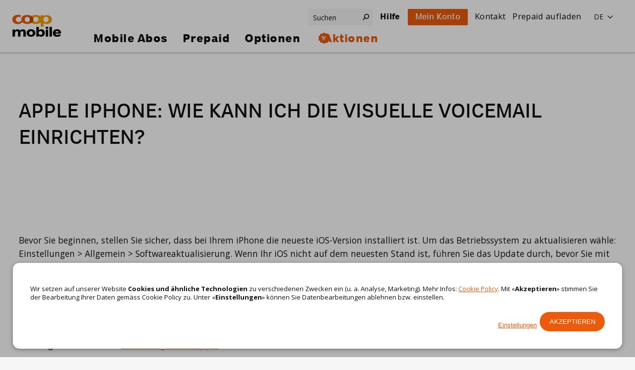

--- FILE ---
content_type: text/html; charset=utf-8
request_url: https://www.coopmobile.ch/de/apple-iphone-wie-kann-ich-die-visuelle-voicemail-einrichten
body_size: 106301
content:
<!DOCTYPE html><html ><head><meta charset="utf-8"><script>const checkBrowser = function () {
    const ua = window.navigator.userAgent
    return ua.indexOf('Trident') !== -1 || ua.indexOf('MSIE ') !== -1
  }

  if (checkBrowser()) {
    document.documentElement.setAttribute('data-useragent', 'ie')
  }</script><script data-vue-meta="true" data-vmid="gtm_datalayer" type="text/javascript" charset="utf-8">window.dataLayer = window.dataLayer || [];</script><script data-vue-meta="true" data-vmid="gtm_pageview_data" type="text/javascript" charset="utf-8">window.dataLayer.push({"platform":"eshop","pageTitle":"Apple iPhone: Wie kann ich die visuelle Voicemail einrichten?","pageURL":"https://www.coopmobile.ch/de/apple-iphone-wie-kann-ich-die-visuelle-voicemail-einrichten","pagePath":"/de/apple-iphone-wie-kann-ich-die-visuelle-voicemail-einrichten","pageLanguage":"de","pageType":"help","ecommerce":null});</script> <title data-vue-meta="true">Apple iPhone: Wie kann ich die visuelle Voicemail einrichten? | Coop Mobile</title> <meta data-vue-meta="true" name="title" content="Apple iPhone: Wie kann ich die visuelle Voicemail einrichten? | Coop Mobile"><meta data-vue-meta="true" name="description" content="Bevor Sie beginnen, stellen Sie sicher, dass bei Ihrem iPhone die neueste iOS-Version installiert ist. Um das Betriebssystem zu aktualisieren wähle: Einstellungen > Allgemein > Softwareaktualisierung. Wenn Ihr iOS nicht auf dem neuesten Stand ist, führen Sie das Update durch, bevor Sie mit den nächsten Schritten fortfahren. Erste Schritte Wenn Sie Visual Voicemail zum ersten Mal verwenden, senden Sie zunächst eine kostenlose SMS mit dem Text "START VVM" an die Nummer 444 und folgen Sie dann den Anweisungen von Apple. Visual Voicemail wieder aktivieren Wenn Sie die Visual Voicemail bereits bei einem anderen Anbieter auf Ihrem iPhone aktiviert haben, müssen Sie die folgenden Schritte befolgen, damit Visual Voicemail mit Coop Mobile richtig funktioniert. Deaktivieren Sie den Dienst, indem Sie "STOP VVM" an die Nummer 444 senden und dann das iPhone neu starten. Rufen Sie die COMBOX an und löschen Sie alle vorhandenen und gespeicherten Nachrichten. Löschen Sie alle bestehenden Visual Voice Mail Benachrichtigungen. Aktivieren Sie Visual Voicemail erneut, indem Sie "START VVM" an die Nummer 444 senden und das iPhone neu starten. Achtung Visual Voicemail benötigt mobile Daten. Stellen Sie sicher, dass Sie während des gesamten Vorgangs mit dem Netz verbunden sind."><meta data-vue-meta="true" name="robots" content="index, follow"><meta data-vue-meta="true" property="og:site_name" content="Coop Mobile"><meta data-vue-meta="true" property="og:type" content="website"><meta data-vue-meta="true" property="og:url" content="https://www.coopmobile.ch/de/apple-iphone-wie-kann-ich-die-visuelle-voicemail-einrichten"><meta data-vue-meta="true" property="og:title" content="Apple iPhone: Wie kann ich die visuelle Voicemail einrichten?"><meta data-vue-meta="true" property="og:description" content="Bevor Sie beginnen, stellen Sie sicher, dass bei Ihrem iPhone die neueste iOS-Version installiert ist. Um das Betriebssystem zu aktualisieren wähle: Einstellungen > Allgemein > Softwareaktualisierung. Wenn Ihr iOS nicht auf dem neuesten Stand ist, führen Sie das Update durch, bevor Sie mit den nächsten Schritten fortfahren. Erste Schritte Wenn Sie Visual Voicemail zum ersten Mal verwenden, senden Sie zunächst eine kostenlose SMS mit dem Text "START VVM" an die Nummer 444 und folgen Sie dann den Anweisungen von Apple. Visual Voicemail wieder aktivieren Wenn Sie die Visual Voicemail bereits bei einem anderen Anbieter auf Ihrem iPhone aktiviert haben, müssen Sie die folgenden Schritte befolgen, damit Visual Voicemail mit Coop Mobile richtig funktioniert. Deaktivieren Sie den Dienst, indem Sie "STOP VVM" an die Nummer 444 senden und dann das iPhone neu starten. Rufen Sie die COMBOX an und löschen Sie alle vorhandenen und gespeicherten Nachrichten. Löschen Sie alle bestehenden Visual Voice Mail Benachrichtigungen. Aktivieren Sie Visual Voicemail erneut, indem Sie "START VVM" an die Nummer 444 senden und das iPhone neu starten. Achtung Visual Voicemail benötigt mobile Daten. Stellen Sie sicher, dass Sie während des gesamten Vorgangs mit dem Netz verbunden sind."><meta data-vue-meta="true" property="og:locale" content="de_CH"><meta data-vue-meta="true" property="article:published_time" content="2019-11-28T16:30:58+01:00"><meta data-vue-meta="true" property="article:modified_time" content="2024-11-20T07:47:21+01:00"><meta data-vue-meta="true" name="twitter:card" content="summary_large_image"><meta data-vue-meta="true" name="twitter:description" content="Bevor Sie beginnen, stellen Sie sicher, dass bei Ihrem iPhone die neueste iOS-Version installiert ist. Um das Betriebssystem zu aktualisieren wähle: Einstellungen > Allgemein > Softwareaktualisierung. Wenn Ihr iOS nicht auf dem neuesten Stand ist, führen Sie das Update durch, bevor Sie mit den nächsten Schritten fortfahren. Erste Schritte Wenn Sie Visual Voicemail zum ersten Mal verwenden, senden Sie zunächst eine kostenlose SMS mit dem Text "START VVM" an die Nummer 444 und folgen Sie dann den Anweisungen von Apple. Visual Voicemail wieder aktivieren Wenn Sie die Visual Voicemail bereits bei einem anderen Anbieter auf Ihrem iPhone aktiviert haben, müssen Sie die folgenden Schritte befolgen, damit Visual Voicemail mit Coop Mobile richtig funktioniert. Deaktivieren Sie den Dienst, indem Sie "STOP VVM" an die Nummer 444 senden und dann das iPhone neu starten. Rufen Sie die COMBOX an und löschen Sie alle vorhandenen und gespeicherten Nachrichten. Löschen Sie alle bestehenden Visual Voice Mail Benachrichtigungen. Aktivieren Sie Visual Voicemail erneut, indem Sie "START VVM" an die Nummer 444 senden und das iPhone neu starten. Achtung Visual Voicemail benötigt mobile Daten. Stellen Sie sicher, dass Sie während des gesamten Vorgangs mit dem Netz verbunden sind."><meta data-vue-meta="true" name="twitter:title" content="Apple iPhone: Wie kann ich die visuelle Voicemail einrichten?"><meta data-vue-meta="true" name="google-site-verification" content="yH-_e2VSEQ7ios1norRyuX14X5U_uCLVe-02Ph7xr9I"><meta data-vue-meta="true" name="twitter:image" content="https://www.coopmobile.ch/sites/default/files/og-cm-logo.png"><meta data-vue-meta="true" property="og:image" content="https://www.coopmobile.ch/sites/default/files/og-cm-logo.png"><meta data-vue-meta="true" property="og:image:width" content="281"><meta data-vue-meta="true" property="og:image:height" content="125"> <link data-vue-meta="true" rel="canonical" href="https://www.coopmobile.ch/de/apple-iphone-wie-kann-ich-die-visuelle-voicemail-einrichten"><link data-vue-meta="true" rel="alternate" hreflang="de" href="https://www.coopmobile.ch/de/apple-iphone-wie-kann-ich-die-visuelle-voicemail-einrichten"><link data-vue-meta="true" rel="alternate" hreflang="fr" href="https://www.coopmobile.ch/fr/apple-iphone-comment-configurer-la-messagerie-vocale-visuelle"><link data-vue-meta="true" rel="alternate" hreflang="it" href="https://www.coopmobile.ch/it/apple-iphone-come-impostare-visual-voicemail"> <link rel="preload" href="/webassets/js/runtime.c9be922d.js" as="script"><link rel="preload" href="/webassets/js/vendors~app~6e8b5f81.493a4938.js" as="script"><link rel="preload" href="/webassets/js/vendors~app~0f485567.6c798637.js" as="script"><link rel="preload" href="/webassets/js/vendors~app~2a42e354.1dbd0247.js" as="script"><link rel="preload" href="/webassets/js/vendors~app~690b702c.320a2033.js" as="script"><link rel="preload" href="/webassets/js/vendors~app~77bf5e45.7b8495fd.js" as="script"><link rel="preload" href="/webassets/js/vendors~app~b58f7129.819e0677.js" as="script"><link rel="preload" href="/webassets/js/vendors~app~ec8c427e.2836c04e.js" as="script"><link rel="preload" href="/webassets/js/vendors~app~fdc6512a.396ef2e8.js" as="script"><link rel="preload" href="/webassets/js/vendors~app~f170b6bb.3621968d.js" as="script"><link rel="preload" href="/webassets/js/vendors~app~4a8239e8.0f8b6bb7.js" as="script"><link rel="preload" href="/webassets/js/vendors~app~d2305125.e0f5eba4.js" as="script"><link rel="preload" href="/webassets/js/app~d0ae3f07.bc154480.js" as="script"><link rel="preload" href="/webassets/js/app~30ccc425.c1e615a5.js" as="script"><link rel="preload" href="/webassets/js/app~21833f8f.2b147f30.js" as="script"><link rel="preload" href="/webassets/js/app~b88f4497.8e56f768.js" as="script"><link rel="preload" href="/webassets/js/app~8becc859.054b4913.js" as="script"><link rel="preload" href="/webassets/js/app~1f2a082b.ce2ac36d.js" as="script"><link rel="preload" href="/webassets/js/app~7b705459.ff5f4268.js" as="script"><link rel="preload" href="/webassets/js/app~8f9223a6.8c961aef.js" as="script"><link rel="preload" href="/webassets/js/app~92e1f76b.6f224465.js" as="script"><link rel="preload" href="/webassets/js/app~a0cae88c.3c8bfa12.js" as="script"><link rel="preload" href="/webassets/js/app~65ebb84e.cfa98872.js" as="script"><link rel="preload" href="/webassets/js/layoutQuestion~91f4305a.61ec8ac2.js" as="script"><link rel="preload" href="/webassets/js/layoutBase~21833f8f.565898c5.js" as="script"><link rel="prefetch" href="/analytics/at.js"><link rel="prefetch" href="/webassets/js/layoutCustomerLandingPage~21833f8f.2fe1b30e.js"><link rel="prefetch" href="/webassets/js/layoutEditorial~21833f8f.56451da7.js"><link rel="prefetch" href="/webassets/js/layoutLogin~e84bbd49.a873085d.js"><link rel="prefetch" href="/webassets/js/layoutOption~91f4305a.ff2f0f2d.js"><link rel="prefetch" href="/webassets/js/layoutProduct~21833f8f.855b31ba.js"> <style data-vue-ssr-id="42d27db6:0 4a260a47:0 1cf83dfe:0 074049a5:0 30444ab3:0 f60d5bf8:0 085b7d89:0 32d94d11:0 71911aa8:0 2bdb52be:0 403d3c3c:0 3a315b4e:0 d24e5f86:0 7c9e157c:0 97c97d68:0 d4d3f4b6:0 12906063:0 2dab770c:0 00dccb12:0 eef36fc2:0 185ffcc6:0 02fa17e6:0 b8b44d12:0 339b9d3e:0 1bafd631:0 49a3f97c:0">html{scroll-behavior:smooth}#app,body,html{min-height:100vh}table{margin-bottom:0}h1,h2,h3,h4{font-family:Coop,sans-serif}[v-cloak]{display:none}.adg-visually-hidden{position:absolute;left:-10000px;top:auto;width:1px;height:1px;overflow:hidden}.adg-tooltip-complex{position:relative;display:inline-block;margin-right:.2em;align-items:center;line-height:inherit}.adg-tooltip-complex-icon{display:inline-flex;padding:0;align-items:center;justify-content:center;width:1.22em;height:1.22em;background-color:#afca0a;color:#fff;border-radius:50%;border:none}.adg-tooltip-complex-icon *{font-family:Open Sans,sans-serif;font-size:.9em;pointer-events:none;vertical-align:middle;line-height:0}.adg-tooltip-complex-icon:hover{cursor:pointer}.adg-tooltip-complex-icon:focus{outline:2px dotted #ea5b0c}.bg-secondary .adg-tooltip-complex-icon{background-color:#83a804;color:#d7e585}.adg-tooltip-complex-balloon{position:absolute;left:0;right:0;bottom:calc(100% + .3rem);box-shadow:0 2px 8px rgba(0,0,0,.25);padding:1.5em;z-index:100;background-color:#fff;width:300px;font-size:16px}@media (min-width:480px) and (min-height:1px){.adg-tooltip-complex-balloon{font-size:calc(.17528vw + 15.15863px)}}@media (min-width:1621px) and (min-height:1px){.adg-tooltip-complex-balloon{font-size:18px}}.adg-tooltip-complex-balloon p{margin:0;font-family:Open Sans,sans-serif;font-weight:400;font-size:.8em;text-align:left}.adg-tooltip-complex-balloon img{max-width:100%}.adg-tooltip-complex-balloon-close{position:absolute;top:0;right:0;padding:.5em .6em;background-color:transparent;border:none;box-shadow:none;outline-offset:-4px;transition:-webkit-transform .2s;transition:transform .2s;transition:transform .2s,-webkit-transform .2s}.adg-tooltip-complex-balloon-close:hover{cursor:pointer;-webkit-transform:rotate(90deg);transform:rotate(90deg)}.adg-tooltip-complex-balloon-close:focus{outline:2px dotted}.adg-tooltip-complex-balloon.adg-tooltip-complex-balloon--overflow-left{left:0;right:auto}.adg-tooltip-complex-balloon.adg-tooltip-complex-balloon--overflow-right{right:0;left:auto}.adg-tooltip-complex-balloon.adg-tooltip-complex-balloon--overflow-left.adg-tooltip-complex-balloon--overflow-right{width:80vw;left:auto;right:auto}.custom-theme .hero{background-color:#000}.custom-theme .hero__shaper{background-color:#000;color:#fff}.custom-theme .hero__shaper:after,.custom-theme .hero__shaper:before{background-color:#000}.custom-theme .hero__shaper .sg-promo-svg:after{background-color:#ea5b0c;color:#fff}.custom-theme .hero__shaper .sg-promo-svg svg,.custom-theme .hero__shaper .sg-promo-svg svg path{fill:#000}.custom-theme .sg-promo-svg:after{background-color:#000;color:#fff}.custom-theme .sg-promo-svg svg,.custom-theme .sg-promo-svg svg path{fill:#fff}.custom-theme .app-product-teaser--with-promo .color-primary{color:#000}.custom-theme .app-product-teaser--with-promo .color-primary:focus{outline-color:#000}.custom-theme .app-product-teaser--with-promo .btn--primary{background-color:#000;color:#fff}.custom-theme .app-product-teaser--with-promo .btn--primary:focus{outline-color:#000}body.sg-mobile-navigation--is-open{height:100vh;overflow-y:hidden}.pulse-animation{box-shadow:0 0 0 0 rgba(234,91,12,.5);-webkit-animation:pulse 2s infinite}.pulse-animation:hover{-webkit-animation:none}@-webkit-keyframes pulse{70%{box-shadow:0 0 0 10px rgba(234,91,12,0)}to{box-shadow:0 0 0 0 rgba(234,91,12,0)}}@media (min-width:640px){.container{max-width:640px}}@media (min-width:768px){.container{max-width:768px}}@media (min-width:1024px){.container{max-width:1024px}}@media (min-width:1280px){.container{max-width:1280px}}@media (min-width:1536px){.container{max-width:1536px}}.pointer-events-none{pointer-events:none}.invisible{visibility:hidden}.static{position:static}.fixed{position:fixed}.absolute{position:absolute}.relative{position:relative}.top-0{top:0}.right-0{right:0}.bottom-0{bottom:0}.left-0{left:0}.z-0{z-index:0}.z-10{z-index:10}.z-50{z-index:50}.z-100{z-index:100}.z-9999{z-index:9999}.m-auto{margin:auto}.mx-0{margin-left:0;margin-right:0}.mx-6{margin-left:1.5rem;margin-right:1.5rem}.mx-auto{margin-left:auto;margin-right:auto}.my-6{margin-top:1.5rem;margin-bottom:1.5rem}.mt-1{margin-top:.25rem}.mt-2{margin-top:.5rem}.mt-3{margin-top:.75rem}.mt-4{margin-top:1rem}.mt-6{margin-top:1.5rem}.mt-auto{margin-top:auto}.-mt-5{margin-top:-1.25rem}.-mt-8{margin-top:-2rem}.mr-1{margin-right:.25rem}.mr-2{margin-right:.5rem}.mr-4{margin-right:1rem}.mb-2{margin-bottom:.5rem}.mb-3{margin-bottom:.75rem}.mb-4{margin-bottom:1rem}.mb-5{margin-bottom:1.25rem}.mb-6{margin-bottom:1.5rem}.mb-8{margin-bottom:2rem}.mb-14{margin-bottom:3.5rem}.mb-28{margin-bottom:7rem}.-mb-6{margin-bottom:-1.5rem}.ml-2{margin-left:.5rem}.ml-4{margin-left:1rem}.ml-5{margin-left:1.25rem}.last\:mb-0:last-child{margin-bottom:0}.block{display:block}.table{display:table}.grid{display:grid}.hidden{display:none}.h-0{height:0}.h-3{height:.75rem}.h-6{height:1.5rem}.h-9{height:2.25rem}.h-full{height:100%}.max-h-90{max-height:90vh}.w-0{width:0}.w-3{width:.75rem}.w-6{width:1.5rem}.w-8{width:2rem}.w-56{width:14rem}.w-2\/5{width:40%}.w-4\/5{width:80%}.w-full{width:100%}.max-w-sm{max-width:24rem}.max-w-screen-md{max-width:768px}.max-w-30px{max-width:30px}.max-w-64px{max-width:64px}.max-w-164px{max-width:164px}.max-w-540px{max-width:540px}.flex-1{flex:1 1 0%}.flex-none{flex:none}.flex-shrink{flex-shrink:1}.flex-grow{flex-grow:1}.transform{-webkit-transform:translateX(var(--tw-translate-x)) translateY(var(--tw-translate-y)) rotate(var(--tw-rotate)) skewX(var(--tw-skew-x)) skewY(var(--tw-skew-y)) scaleX(var(--tw-scale-x)) scaleY(var(--tw-scale-y));transform:translateX(var(--tw-translate-x)) translateY(var(--tw-translate-y)) rotate(var(--tw-rotate)) skewX(var(--tw-skew-x)) skewY(var(--tw-skew-y)) scaleX(var(--tw-scale-x)) scaleY(var(--tw-scale-y))}.transform,.transform-gpu{--tw-translate-x:0;--tw-translate-y:0;--tw-rotate:0;--tw-skew-x:0;--tw-skew-y:0;--tw-scale-x:1;--tw-scale-y:1}.transform-gpu{-webkit-transform:translate3d(var(--tw-translate-x),var(--tw-translate-y),0) rotate(var(--tw-rotate)) skewX(var(--tw-skew-x)) skewY(var(--tw-skew-y)) scaleX(var(--tw-scale-x)) scaleY(var(--tw-scale-y));transform:translate3d(var(--tw-translate-x),var(--tw-translate-y),0) rotate(var(--tw-rotate)) skewX(var(--tw-skew-x)) skewY(var(--tw-skew-y)) scaleX(var(--tw-scale-x)) scaleY(var(--tw-scale-y))}.translate-x-full{--tw-translate-x:100%}.rotate-0{--tw-rotate:0deg}.rotate-90{--tw-rotate:90deg}.rotate-180{--tw-rotate:180deg}.hover\:scale-100:hover{--tw-scale-x:1;--tw-scale-y:1}.hover\:scale-150:hover{--tw-scale-x:1.5;--tw-scale-y:1.5}.-scale-x-1{--tw-scale-x:-1}@-webkit-keyframes spin{to{-webkit-transform:rotate(1turn);transform:rotate(1turn)}}@keyframes spin{to{-webkit-transform:rotate(1turn);transform:rotate(1turn)}}@-webkit-keyframes ping{75%,to{-webkit-transform:scale(2);transform:scale(2);opacity:0}}@keyframes ping{75%,to{-webkit-transform:scale(2);transform:scale(2);opacity:0}}@keyframes pulse{50%{opacity:.5}}@-webkit-keyframes bounce{0%,to{-webkit-transform:translateY(-25%);transform:translateY(-25%);-webkit-animation-timing-function:cubic-bezier(.8,0,1,1);animation-timing-function:cubic-bezier(.8,0,1,1)}50%{-webkit-transform:none;transform:none;-webkit-animation-timing-function:cubic-bezier(0,0,.2,1);animation-timing-function:cubic-bezier(0,0,.2,1)}}@keyframes bounce{0%,to{-webkit-transform:translateY(-25%);transform:translateY(-25%);-webkit-animation-timing-function:cubic-bezier(.8,0,1,1);animation-timing-function:cubic-bezier(.8,0,1,1)}50%{-webkit-transform:none;transform:none;-webkit-animation-timing-function:cubic-bezier(0,0,.2,1);animation-timing-function:cubic-bezier(0,0,.2,1)}}.animate-pulse{-webkit-animation:pulse 2s cubic-bezier(.4,0,.6,1) infinite;animation:pulse 2s cubic-bezier(.4,0,.6,1) infinite}.cursor-pointer{cursor:pointer}.resize{resize:both}.flex-row{flex-direction:row}.flex-row-reverse{flex-direction:row-reverse}.flex-col{flex-direction:column}.flex-col-reverse{flex-direction:column-reverse}.flex-wrap{flex-wrap:wrap}.items-start{align-items:flex-start}.items-end{align-items:flex-end}.items-center{align-items:center}.items-baseline{align-items:baseline}.items-stretch{align-items:stretch}.justify-start{justify-content:flex-start}.justify-end{justify-content:flex-end}.justify-center{justify-content:center}.justify-between{justify-content:space-between}.gap-2{gap:.5rem}.gap-x-2{-webkit-column-gap:.5rem;-moz-column-gap:.5rem;column-gap:.5rem}.gap-x-5{-webkit-column-gap:1.25rem;-moz-column-gap:1.25rem;column-gap:1.25rem}.gap-x-12{-webkit-column-gap:3rem;-moz-column-gap:3rem;column-gap:3rem}.gap-x-16{-webkit-column-gap:4rem;-moz-column-gap:4rem;column-gap:4rem}.gap-y-2{row-gap:.5rem}.gap-y-3{row-gap:.75rem}.self-start{align-self:flex-start}.self-center{align-self:center}.overflow-auto{overflow:auto}.overflow-hidden{overflow:hidden}.rounded-sm{border-radius:.125rem}.rounded-xl{border-radius:.75rem}.rounded-3xl{border-radius:1.5rem}.border{border-width:1px}.border-none{border-style:none}.border-transparent{border-color:transparent}.bg-transparent{background-color:transparent}.bg-white{--tw-bg-opacity:1;background-color:rgba(255,255,255,var(--tw-bg-opacity))}.bg-black{--tw-bg-opacity:1;background-color:rgba(0,0,0,var(--tw-bg-opacity))}.bg-primary{--tw-bg-opacity:1;background-color:rgba(234,91,12,var(--tw-bg-opacity))}.bg-secondary{--tw-bg-opacity:1;background-color:rgba(175,202,10,var(--tw-bg-opacity))}.bg-neutral-light{--tw-bg-opacity:1;background-color:rgba(128,128,128,var(--tw-bg-opacity))}.bg-neutral-lighter{--tw-bg-opacity:1;background-color:rgba(222,222,222,var(--tw-bg-opacity))}.bg-neutral-lightest{--tw-bg-opacity:1;background-color:rgba(246,246,246,var(--tw-bg-opacity))}.bg-opacity-30{--tw-bg-opacity:0.3}.object-cover{-o-object-fit:cover;object-fit:cover}.object-center{-o-object-position:center;object-position:center}.p-1{padding:.25rem}.p-2{padding:.5rem}.p-4{padding:1rem}.p-6{padding:1.5rem}.p-8{padding:2rem}.px-0{padding-left:0;padding-right:0}.px-2{padding-left:.5rem;padding-right:.5rem}.px-4{padding-left:1rem;padding-right:1rem}.px-5{padding-left:1.25rem;padding-right:1.25rem}.px-6{padding-left:1.5rem;padding-right:1.5rem}.px-8{padding-left:2rem;padding-right:2rem}.px-10{padding-left:2.5rem;padding-right:2.5rem}.py-2{padding-top:.5rem;padding-bottom:.5rem}.py-3{padding-top:.75rem;padding-bottom:.75rem}.py-5{padding-top:1.25rem;padding-bottom:1.25rem}.py-6{padding-top:1.5rem;padding-bottom:1.5rem}.py-10{padding-top:2.5rem;padding-bottom:2.5rem}.py-16{padding-top:4rem;padding-bottom:4rem}.py-24{padding-top:6rem;padding-bottom:6rem}.pt-2{padding-top:.5rem}.pt-3{padding-top:.75rem}.pt-4{padding-top:1rem}.pt-8{padding-top:2rem}.pt-24{padding-top:6rem}.pb-1{padding-bottom:.25rem}.pb-2{padding-bottom:.5rem}.pb-4{padding-bottom:1rem}.pb-5{padding-bottom:1.25rem}.pb-6{padding-bottom:1.5rem}.pb-8{padding-bottom:2rem}.pb-12{padding-bottom:3rem}.pb-14{padding-bottom:3.5rem}.align-middle{vertical-align:middle}.font-coop-bold{font-family:Coop Bold,sans-serif}.font-open-sans-bold{font-family:Open Sans Bold,sans-serif}.text-xs{font-size:.75rem;line-height:1rem}.text-sm{font-size:.875rem;line-height:1.25rem}.text-base{font-size:1rem;line-height:1.5rem}.text-lg{font-size:1.125rem}.text-lg,.text-xl{line-height:1.75rem}.text-xl{font-size:1.25rem}.text-2xl{font-size:1.5rem;line-height:2rem}.text-3xl{font-size:1.875rem;line-height:2.25rem}.text-4xl{font-size:2.25rem;line-height:2.5rem}.text-5xl{font-size:3rem;line-height:1}.text-6xl{font-size:3.75rem;line-height:1}.font-semibold{font-weight:600}.font-bold{font-weight:700}.normal-case{text-transform:none}.leading-3{line-height:.75rem}.leading-4{line-height:1rem}.leading-none{line-height:1}.leading-tight{line-height:1.25}.tracking-tighter{letter-spacing:-.05em}.text-white{--tw-text-opacity:1;color:rgba(255,255,255,var(--tw-text-opacity))}.text-black{--tw-text-opacity:1;color:rgba(0,0,0,var(--tw-text-opacity))}.text-primary{--tw-text-opacity:1;color:rgba(234,91,12,var(--tw-text-opacity))}.text-neutral{--tw-text-opacity:1;color:rgba(17,17,17,var(--tw-text-opacity))}.text-neutral-light{--tw-text-opacity:1;color:rgba(128,128,128,var(--tw-text-opacity))}.underline{text-decoration:underline}.no-underline{text-decoration:none}.opacity-0{opacity:0}.opacity-20{opacity:.2}.opacity-50{opacity:.5}.opacity-90{opacity:.9}.opacity-100{opacity:1}*,:after,:before{--tw-shadow:0 0 transparent}.shadow-coop{--tw-shadow:0 9px 12px 0 rgba(78,78,81,0.19)}.shadow-coop,.shadow-coop-dense{box-shadow:var(--tw-ring-offset-shadow,0 0 transparent),var(--tw-ring-shadow,0 0 transparent),var(--tw-shadow)}.shadow-coop-dense{--tw-shadow:0 9px 12px 0 rgba(0,0,0,0.19)}*,:after,:before{--tw-ring-inset:var(--tw-empty,/*!*/ /*!*/);--tw-ring-offset-width:0px;--tw-ring-offset-color:#fff;--tw-ring-color:rgba(59,130,246,0.5);--tw-ring-offset-shadow:0 0 transparent;--tw-ring-shadow:0 0 transparent}.filter{--tw-blur:var(--tw-empty,/*!*/ /*!*/);--tw-brightness:var(--tw-empty,/*!*/ /*!*/);--tw-contrast:var(--tw-empty,/*!*/ /*!*/);--tw-grayscale:var(--tw-empty,/*!*/ /*!*/);--tw-hue-rotate:var(--tw-empty,/*!*/ /*!*/);--tw-invert:var(--tw-empty,/*!*/ /*!*/);--tw-saturate:var(--tw-empty,/*!*/ /*!*/);--tw-sepia:var(--tw-empty,/*!*/ /*!*/);--tw-drop-shadow:var(--tw-empty,/*!*/ /*!*/);-webkit-filter:var(--tw-blur) var(--tw-brightness) var(--tw-contrast) var(--tw-grayscale) var(--tw-hue-rotate) var(--tw-invert) var(--tw-saturate) var(--tw-sepia) var(--tw-drop-shadow);filter:var(--tw-blur) var(--tw-brightness) var(--tw-contrast) var(--tw-grayscale) var(--tw-hue-rotate) var(--tw-invert) var(--tw-saturate) var(--tw-sepia) var(--tw-drop-shadow)}.blur-sm{--tw-blur:blur(4px)}.blur{--tw-blur:blur(8px)}.transition-all{transition-property:all;transition-timing-function:cubic-bezier(.4,0,.2,1);transition-duration:.15s}.transition{transition-property:background-color,border-color,color,fill,stroke,opacity,box-shadow,-webkit-transform,-webkit-filter,-webkit-backdrop-filter;transition-property:background-color,border-color,color,fill,stroke,opacity,box-shadow,transform,filter,backdrop-filter;transition-property:background-color,border-color,color,fill,stroke,opacity,box-shadow,transform,filter,backdrop-filter,-webkit-transform,-webkit-filter,-webkit-backdrop-filter;transition-timing-function:cubic-bezier(.4,0,.2,1);transition-duration:.15s}.transition-opacity{transition-property:opacity;transition-timing-function:cubic-bezier(.4,0,.2,1);transition-duration:.15s}.duration-100{transition-duration:.1s}.duration-300{transition-duration:.3s}.duration-500{transition-duration:.5s}.duration-700{transition-duration:.7s}.ease-out{transition-timing-function:cubic-bezier(0,0,.2,1)}.ease-in-out{transition-timing-function:cubic-bezier(.4,0,.2,1)}@font-face{font-family:Open Sans Regular;font-display:swap;src:url(/public/assets/fonts/opensans/OpenSans-Regular.ttf) format("truetype");font-weight:400;font-style:normal}@font-face{font-family:Open Sans Bold;font-display:swap;src:url(/public/assets/fonts/opensans/OpenSans-Bold.ttf) format("truetype");font-weight:400;font-style:normal}@font-face{font-family:Coop Regular;font-display:auto;src:url(/public/assets/fonts/coop/CoopRg_W.eot);src:url(/public/assets/fonts/coop/CoopRg_W.eot?#iefix) format("embedded-opentype"),url(/public/assets/fonts/coop/CoopRg_W.woff2) format("woff2"),url(/public/assets/fonts/coop/CoopRg_W.woff) format("woff");font-weight:400;font-style:normal}@font-face{font-family:Coop Bold;font-display:auto;src:url(/public/assets/fonts/coop/CoopBd_W.eot);src:url(/public/assets/fonts/coop/CoopBd_W.eot?#iefix) format("embedded-opentype"),url(/public/assets/fonts/coop/CoopBd_W.woff2) format("woff2"),url(/public/assets/fonts/coop/CoopBd_W.woff) format("woff");font-weight:700;font-style:normal}.remove-children-spaces>*{padding:0!important;margin:0!important}.remove-pseudo-elements:after,.remove-pseudo-elements:before{display:none!important}

/*!
 *  カンバス KANBASU
 *  Distributed under the MIT License
 *  Copyright (c) 2015-2018 Liip AG
 */@font-face{font-family:Open Sans;font-display:auto;src:url(/public/assets/fonts/opensans/OpenSans-Regular.ttf) format("truetype");font-weight:400;font-style:normal}@font-face{font-family:Open Sans;font-display:auto;src:url(/public/assets/fonts/opensans/OpenSans-Bold.ttf) format("truetype");font-weight:700;font-style:normal}@font-face{font-family:Open Sans;font-display:auto;src:url(/public/assets/fonts/opensans/OpenSans-ExtraBold.ttf) format("truetype");font-weight:800;font-style:normal}@font-face{font-family:Open Sans Bold;font-display:auto;src:url(/public/assets/fonts/opensans/OpenSans-Bold.ttf) format("truetype");font-weight:400;font-style:normal}@font-face{font-family:Open Sans Heavy;font-display:auto;src:url(/public/assets/fonts/opensans/OpenSans-ExtraBold.ttf) format("truetype");font-weight:400;font-style:normal}@font-face{font-family:Coop;font-display:auto;src:url(/public/assets/fonts/coop/CoopRg_W.eot);src:url(/public/assets/fonts/coop/CoopRg_W.eot?#iefix) format("embedded-opentype"),url(/public/assets/fonts/coop/CoopRg_W.woff2) format("woff2"),url(/public/assets/fonts/coop/CoopRg_W.woff) format("woff"),url(/public/assets/fonts/coop/CoopRg_W.ttf) format("truetype"),url(/public/assets/fonts/coop/CoopRg_W.svg#CoopRg_W) format("svg");font-weight:400;font-style:normal}@font-face{font-family:Coop;font-display:auto;src:url(/public/assets/fonts/coop/CoopIt_W.eot);src:url(/public/assets/fonts/coop/CoopIt_W.eot?#iefix) format("embedded-opentype"),url(/public/assets/fonts/coop/CoopIt_W.woff2) format("woff2"),url(/public/assets/fonts/coop/CoopIt_W.woff) format("woff"),url(/public/assets/fonts/coop/CoopIt_W.ttf) format("truetype"),url(/public/assets/fonts/coop/CoopIt_W.svg#CoopRg_W) format("svg");font-weight:400;font-style:italic}@font-face{font-family:Coop;font-display:auto;src:url(/public/assets/fonts/coop/CoopBd_W.eot);src:url(/public/assets/fonts/coop/CoopBd_W.eot?#iefix) format("embedded-opentype"),url(/public/assets/fonts/coop/CoopBd_W.woff2) format("woff2"),url(/public/assets/fonts/coop/CoopBd_W.woff) format("woff"),url(/public/assets/fonts/coop/CoopBd_W.ttf) format("truetype"),url(/public/assets/fonts/coop/CoopBd_W.svg#CoopRg_W) format("svg");font-weight:700;font-style:normal}@font-face{font-family:Coop;font-display:auto;src:url(/public/assets/fonts/coop/CoopBdIt_W.eot);src:url(/public/assets/fonts/coop/CoopBdIt_W.eot?#iefix) format("embedded-opentype"),url(/public/assets/fonts/coop/CoopBdIt_W.woff2) format("woff2"),url(/public/assets/fonts/coop/CoopBdIt_W.woff) format("woff"),url(/public/assets/fonts/coop/CoopBdIt_W.ttf) format("truetype"),url(/public/assets/fonts/coop/CoopBdIt_W.svg#CoopRg_W) format("svg");font-weight:700;font-style:italic}@font-face{font-family:Coop Condensed;src:url(/public/assets/fonts/coop/CoopCond_W.eot);src:url(/public/assets/fonts/coop/CoopCond_W.eot?#iefix) format("embedded-opentype"),url(/public/assets/fonts/coop/CoopCond_W.woff2) format("woff2"),url(/public/assets/fonts/coop/CoopCond_W.woff) format("woff"),url(/public/assets/fonts/coop/CoopCond_W.ttf) format("truetype");font-weight:400;font-style:normal;font-display:swap}@font-face{font-family:Coop Expanded;src:url(/public/assets/fonts/coop/CoopExpBd_W.eot);src:url(/public/assets/fonts/coop/CoopExpBd_W.eot?#iefix) format("embedded-opentype"),url(/public/assets/fonts/coop/CoopExpBd_W.woff2) format("woff2"),url(/public/assets/fonts/coop/CoopExpBd_W.woff) format("woff"),url(/public/assets/fonts/coop/CoopExpBd_W.ttf) format("truetype"),url(/public/assets/fonts/coop/CoopExpBd_W.svg#CoopExpBd_W) format("svg");font-weight:400;font-style:normal;font-display:swap}

/*! normalize.css v7.0.0 | MIT License | github.com/necolas/normalize.css */html{line-height:1.15;-ms-text-size-adjust:100%;-webkit-text-size-adjust:100%}body{margin:0}article,aside,footer,header,nav,section{display:block}h1{font-size:2em;margin:.67em 0}figcaption,figure,main{display:block}figure{margin:1em 40px}hr{box-sizing:content-box;height:0;overflow:visible}pre{font-family:monospace,monospace;font-size:1em}a{background-color:transparent;-webkit-text-decoration-skip:objects}abbr[title]{border-bottom:none;text-decoration:underline;-webkit-text-decoration:underline dotted;text-decoration:underline dotted}b,strong{font-weight:inherit;font-weight:bolder}code,kbd,samp{font-family:monospace,monospace;font-size:1em}dfn{font-style:italic}mark{background-color:#ff0;color:#000}small{font-size:80%}sub,sup{font-size:75%;line-height:0;position:relative;vertical-align:baseline}sub{bottom:-.25em}sup{top:-.5em}audio,video{display:inline-block}audio:not([controls]){display:none;height:0}img{border-style:none}svg:not(:root){overflow:hidden}button,input,optgroup,select,textarea{font-family:sans-serif;font-size:100%;line-height:1.15;margin:0}button,input{overflow:visible}button,select{text-transform:none}[type=reset],[type=submit],button,html [type=button]{-webkit-appearance:button}[type=button]::-moz-focus-inner,[type=reset]::-moz-focus-inner,[type=submit]::-moz-focus-inner,button::-moz-focus-inner{border-style:none;padding:0}[type=button]:-moz-focusring,[type=reset]:-moz-focusring,[type=submit]:-moz-focusring,button:-moz-focusring{outline:1px dotted ButtonText}fieldset{padding:.35em .75em .625em}legend{box-sizing:border-box;color:inherit;display:table;max-width:100%;padding:0;white-space:normal}progress{display:inline-block;vertical-align:baseline}textarea{overflow:auto}[type=checkbox],[type=radio]{box-sizing:border-box;padding:0}[type=number]::-webkit-inner-spin-button,[type=number]::-webkit-outer-spin-button{height:auto}[type=search]{-webkit-appearance:textfield;outline-offset:-2px}[type=search]::-webkit-search-cancel-button,[type=search]::-webkit-search-decoration{-webkit-appearance:none}::-webkit-file-upload-button{-webkit-appearance:button;font:inherit}details,menu{display:block}summary{display:list-item}canvas{display:inline-block}[hidden],template{display:none}html{box-sizing:border-box}*,:after,:before{box-sizing:inherit}embed,iframe,img,object{display:block}html{font-size:100%;line-height:1.4}a{color:#ea5b0c}a:focus,a:hover{text-decoration:none}.h1,.h2,.h3,.h4,.h5,.h6,h1,h2,h3,h4,h5,h6{margin:1.414em 0 .5em;font-weight:inherit;line-height:1.2}.h1,h1{margin-top:0;font-size:2.441em}.h2,h2{font-size:1.953em}.h3,h3{font-size:1.563em}.h4,h4{font-size:1.25em}.h5,h5{font-size:1em}.h6,h6{font-size:.8em}p{margin-top:1em;margin-bottom:1.3em}code,pre{font-family:Monaco,monospace;font-weight:400;-moz-tab-size:4;-o-tab-size:4;tab-size:4;background-color:#f5f5f5}pre{padding:24px;margin:0 0 2em;overflow:auto;font-size:.875rem;border-radius:2px}code{display:inline-block;padding:1px 5px}pre code{display:block;padding:0}ol,ul{padding-left:24px;margin:1em 0}ol ol,ol ul,ul ol,ul ul{margin:0}dl:after{content:"";display:table;clear:both}dt{font-weight:700}dd{margin-left:0;margin-bottom:.5em}.dl--inline dt{float:left;width:100px}.dl--inline dd{margin-left:114px}.dl--inline dd:after{content:"";display:table;clear:both}table{width:100%;margin-bottom:24px;border-collapse:collapse}caption{font-style:italic}caption,th{text-align:left}th{font-weight:700}td,th{padding:7px}.field{display:block;width:100%;padding:15px 14px;color:inherit;font-size:inherit;font-family:Coop,sans-serif;line-height:1.4;border:1px solid grey;background-color:#fff;border-radius:0;-moz-osx-font-smoothing:grayscale;-webkit-font-smoothing:antialiased}.field:focus{border-color:#111;outline:none}.field[disabled],.field[readonly]{color:#afca0a;background-color:#b7cf23;cursor:not-allowed}.field--inline{display:inline-block;width:auto}select.field{height:54px}textarea.field{resize:vertical}.checkbox,.radio{display:inline-block}.label .checkbox,.label .radio{margin-right:7px}.field--small{padding:8.75px 14px;font-size:.8em;border:1px solid grey;border-radius:0}select.field--small{height:37px}.field--large{padding:23.75px 24px;font-size:1.1em;border:1px solid grey;border-radius:0}select.field--large{height:74px}label{cursor:pointer}.label{display:block;padding-bottom:14px}.label--inline{display:inline-block;padding-top:8px;padding-bottom:8px}.label--inline:not(:last-child){margin-right:24px}.field-label{display:block;font-weight:700;padding:8px 0}.field-help{margin-top:7px;margin-bottom:0;color:#b7cf23}.text-left{text-align:left}.text-center{text-align:center}.text-right{text-align:right}.text-uppercase{text-transform:uppercase}.text-capitalize{text-transform:capitalize}.text-italic{font-style:italic}.text-small{font-size:.8em}.text-large{font-size:1.1em}.text-muted{color:rgba(17,17,17,.6)}.text-nowrap{white-space:nowrap}.text-wrap{overflow-wrap:break-word;word-wrap:break-word;word-break:break-all;word-break:break-word;-webkit-hyphens:auto;-ms-hyphens:auto;hyphens:auto}@media (min-width:481px){.sm-text-left{text-align:left}.sm-text-center{text-align:center}.sm-text-right{text-align:right}}@media (min-width:769px){.md-text-left{text-align:left}.md-text-center{text-align:center}.md-text-right{text-align:right}}@media (min-width:1025px){.lg-text-left{text-align:left}.lg-text-center{text-align:center}.lg-text-right{text-align:right}}@media (min-width:1621px){.xl-text-left{text-align:left}.xl-text-center{text-align:center}.xl-text-right{text-align:right}}.pull-left{float:left}.pull-right{float:right}.clearfix:after{content:"";display:table;clear:both}.mrg0{margin:0!important}.mrgt0{margin-top:0!important}.mrgr0{margin-right:0!important}.mrgb0{margin-bottom:0!important}.mrgh0,.mrgl0{margin-left:0!important}.mrgh0{margin-right:0!important}.mrgv0{margin-top:0!important;margin-bottom:0!important}.mrg{margin:24px!important}.mrgt{margin-top:24px!important}.mrgr{margin-right:24px!important}.mrgb{margin-bottom:24px!important}.mrgh,.mrgl{margin-left:24px!important}.mrgh{margin-right:24px!important}.mrgv{margin-top:24px!important;margin-bottom:24px!important}.mrg--{margin:7px!important}.mrgt--{margin-top:7px!important}.mrgr--{margin-right:7px!important}.mrgb--{margin-bottom:7px!important}.mrgh--,.mrgl--{margin-left:7px!important}.mrgh--{margin-right:7px!important}.mrgv--{margin-top:7px!important;margin-bottom:7px!important}.mrg-{margin:14px!important}.mrgt-{margin-top:14px!important}.mrgr-{margin-right:14px!important}.mrgb-{margin-bottom:14px!important}.mrgh-,.mrgl-{margin-left:14px!important}.mrgh-{margin-right:14px!important}.mrgv-{margin-top:14px!important;margin-bottom:14px!important}.mrg\+{margin:38px!important}.mrgt\+{margin-top:38px!important}.mrgr\+{margin-right:38px!important}.mrgb\+{margin-bottom:38px!important}.mrgh\+,.mrgl\+{margin-left:38px!important}.mrgh\+{margin-right:38px!important}.mrgv\+{margin-top:38px!important;margin-bottom:38px!important}.mrg\+\+{margin:77px!important}.mrgt\+\+{margin-top:77px!important}.mrgr\+\+{margin-right:77px!important}.mrgb\+\+{margin-bottom:77px!important}.mrgh\+\+,.mrgl\+\+{margin-left:77px!important}.mrgh\+\+{margin-right:77px!important}.mrgv\+\+{margin-top:77px!important;margin-bottom:77px!important}.pdg0{padding:0!important}.pdgt0{padding-top:0!important}.pdgr0{padding-right:0!important}.pdgb0{padding-bottom:0!important}.pdgh0,.pdgl0{padding-left:0!important}.pdgh0{padding-right:0!important}.pdgv0{padding-top:0!important;padding-bottom:0!important}.pdg{padding:24px!important}.pdgt{padding-top:24px!important}.pdgr{padding-right:24px!important}.pdgb{padding-bottom:24px!important}.pdgh,.pdgl{padding-left:24px!important}.pdgh{padding-right:24px!important}.pdgv{padding-top:24px!important;padding-bottom:24px!important}.pdg--{padding:7px!important}.pdgt--{padding-top:7px!important}.pdgr--{padding-right:7px!important}.pdgb--{padding-bottom:7px!important}.pdgh--,.pdgl--{padding-left:7px!important}.pdgh--{padding-right:7px!important}.pdgv--{padding-top:7px!important;padding-bottom:7px!important}.pdg-{padding:14px!important}.pdgt-{padding-top:14px!important}.pdgr-{padding-right:14px!important}.pdgb-{padding-bottom:14px!important}.pdgh-,.pdgl-{padding-left:14px!important}.pdgh-{padding-right:14px!important}.pdgv-{padding-top:14px!important;padding-bottom:14px!important}.pdg\+{padding:38px!important}.pdgt\+{padding-top:38px!important}.pdgr\+{padding-right:38px!important}.pdgb\+{padding-bottom:38px!important}.pdgh\+,.pdgl\+{padding-left:38px!important}.pdgh\+{padding-right:38px!important}.pdgv\+{padding-top:38px!important;padding-bottom:38px!important}.pdg\+\+{padding:77px!important}.pdgt\+\+{padding-top:77px!important}.pdgr\+\+{padding-right:77px!important}.pdgb\+\+{padding-bottom:77px!important}.pdgh\+\+,.pdgl\+\+{padding-left:77px!important}.pdgh\+\+{padding-right:77px!important}.pdgv\+\+{padding-top:77px!important;padding-bottom:77px!important}@media (min-width:481px){.sm-mrg0{margin:0!important}.sm-mrgt0{margin-top:0!important}.sm-mrgr0{margin-right:0!important}.sm-mrgb0{margin-bottom:0!important}.sm-mrgh0,.sm-mrgl0{margin-left:0!important}.sm-mrgh0{margin-right:0!important}.sm-mrgv0{margin-top:0!important;margin-bottom:0!important}.sm-mrg{margin:24px!important}.sm-mrgt{margin-top:24px!important}.sm-mrgr{margin-right:24px!important}.sm-mrgb{margin-bottom:24px!important}.sm-mrgh,.sm-mrgl{margin-left:24px!important}.sm-mrgh{margin-right:24px!important}.sm-mrgv{margin-top:24px!important;margin-bottom:24px!important}.sm-mrg--{margin:7px!important}.sm-mrgt--{margin-top:7px!important}.sm-mrgr--{margin-right:7px!important}.sm-mrgb--{margin-bottom:7px!important}.sm-mrgh--,.sm-mrgl--{margin-left:7px!important}.sm-mrgh--{margin-right:7px!important}.sm-mrgv--{margin-top:7px!important;margin-bottom:7px!important}.sm-mrg-{margin:14px!important}.sm-mrgt-{margin-top:14px!important}.sm-mrgr-{margin-right:14px!important}.sm-mrgb-{margin-bottom:14px!important}.sm-mrgh-,.sm-mrgl-{margin-left:14px!important}.sm-mrgh-{margin-right:14px!important}.sm-mrgv-{margin-top:14px!important;margin-bottom:14px!important}.sm-mrg\+{margin:38px!important}.sm-mrgt\+{margin-top:38px!important}.sm-mrgr\+{margin-right:38px!important}.sm-mrgb\+{margin-bottom:38px!important}.sm-mrgh\+,.sm-mrgl\+{margin-left:38px!important}.sm-mrgh\+{margin-right:38px!important}.sm-mrgv\+{margin-top:38px!important;margin-bottom:38px!important}.sm-mrg\+\+{margin:77px!important}.sm-mrgt\+\+{margin-top:77px!important}.sm-mrgr\+\+{margin-right:77px!important}.sm-mrgb\+\+{margin-bottom:77px!important}.sm-mrgh\+\+,.sm-mrgl\+\+{margin-left:77px!important}.sm-mrgh\+\+{margin-right:77px!important}.sm-mrgv\+\+{margin-top:77px!important;margin-bottom:77px!important}}@media (min-width:769px){.md-mrg0{margin:0!important}.md-mrgt0{margin-top:0!important}.md-mrgr0{margin-right:0!important}.md-mrgb0{margin-bottom:0!important}.md-mrgh0,.md-mrgl0{margin-left:0!important}.md-mrgh0{margin-right:0!important}.md-mrgv0{margin-top:0!important;margin-bottom:0!important}.md-mrg{margin:24px!important}.md-mrgt{margin-top:24px!important}.md-mrgr{margin-right:24px!important}.md-mrgb{margin-bottom:24px!important}.md-mrgh,.md-mrgl{margin-left:24px!important}.md-mrgh{margin-right:24px!important}.md-mrgv{margin-top:24px!important;margin-bottom:24px!important}.md-mrg--{margin:7px!important}.md-mrgt--{margin-top:7px!important}.md-mrgr--{margin-right:7px!important}.md-mrgb--{margin-bottom:7px!important}.md-mrgh--,.md-mrgl--{margin-left:7px!important}.md-mrgh--{margin-right:7px!important}.md-mrgv--{margin-top:7px!important;margin-bottom:7px!important}.md-mrg-{margin:14px!important}.md-mrgt-{margin-top:14px!important}.md-mrgr-{margin-right:14px!important}.md-mrgb-{margin-bottom:14px!important}.md-mrgh-,.md-mrgl-{margin-left:14px!important}.md-mrgh-{margin-right:14px!important}.md-mrgv-{margin-top:14px!important;margin-bottom:14px!important}.md-mrg\+{margin:38px!important}.md-mrgt\+{margin-top:38px!important}.md-mrgr\+{margin-right:38px!important}.md-mrgb\+{margin-bottom:38px!important}.md-mrgh\+,.md-mrgl\+{margin-left:38px!important}.md-mrgh\+{margin-right:38px!important}.md-mrgv\+{margin-top:38px!important;margin-bottom:38px!important}.md-mrg\+\+{margin:77px!important}.md-mrgt\+\+{margin-top:77px!important}.md-mrgr\+\+{margin-right:77px!important}.md-mrgb\+\+{margin-bottom:77px!important}.md-mrgh\+\+,.md-mrgl\+\+{margin-left:77px!important}.md-mrgh\+\+{margin-right:77px!important}.md-mrgv\+\+{margin-top:77px!important;margin-bottom:77px!important}}@media (min-width:1025px){.lg-mrg0{margin:0!important}.lg-mrgt0{margin-top:0!important}.lg-mrgr0{margin-right:0!important}.lg-mrgb0{margin-bottom:0!important}.lg-mrgh0,.lg-mrgl0{margin-left:0!important}.lg-mrgh0{margin-right:0!important}.lg-mrgv0{margin-top:0!important;margin-bottom:0!important}.lg-mrg{margin:24px!important}.lg-mrgt{margin-top:24px!important}.lg-mrgr{margin-right:24px!important}.lg-mrgb{margin-bottom:24px!important}.lg-mrgh,.lg-mrgl{margin-left:24px!important}.lg-mrgh{margin-right:24px!important}.lg-mrgv{margin-top:24px!important;margin-bottom:24px!important}.lg-mrg--{margin:7px!important}.lg-mrgt--{margin-top:7px!important}.lg-mrgr--{margin-right:7px!important}.lg-mrgb--{margin-bottom:7px!important}.lg-mrgh--,.lg-mrgl--{margin-left:7px!important}.lg-mrgh--{margin-right:7px!important}.lg-mrgv--{margin-top:7px!important;margin-bottom:7px!important}.lg-mrg-{margin:14px!important}.lg-mrgt-{margin-top:14px!important}.lg-mrgr-{margin-right:14px!important}.lg-mrgb-{margin-bottom:14px!important}.lg-mrgh-,.lg-mrgl-{margin-left:14px!important}.lg-mrgh-{margin-right:14px!important}.lg-mrgv-{margin-top:14px!important;margin-bottom:14px!important}.lg-mrg\+{margin:38px!important}.lg-mrgt\+{margin-top:38px!important}.lg-mrgr\+{margin-right:38px!important}.lg-mrgb\+{margin-bottom:38px!important}.lg-mrgh\+,.lg-mrgl\+{margin-left:38px!important}.lg-mrgh\+{margin-right:38px!important}.lg-mrgv\+{margin-top:38px!important;margin-bottom:38px!important}.lg-mrg\+\+{margin:77px!important}.lg-mrgt\+\+{margin-top:77px!important}.lg-mrgr\+\+{margin-right:77px!important}.lg-mrgb\+\+{margin-bottom:77px!important}.lg-mrgh\+\+,.lg-mrgl\+\+{margin-left:77px!important}.lg-mrgh\+\+{margin-right:77px!important}.lg-mrgv\+\+{margin-top:77px!important;margin-bottom:77px!important}}@media (min-width:1621px){.xl-mrg0{margin:0!important}.xl-mrgt0{margin-top:0!important}.xl-mrgr0{margin-right:0!important}.xl-mrgb0{margin-bottom:0!important}.xl-mrgh0,.xl-mrgl0{margin-left:0!important}.xl-mrgh0{margin-right:0!important}.xl-mrgv0{margin-top:0!important;margin-bottom:0!important}.xl-mrg{margin:24px!important}.xl-mrgt{margin-top:24px!important}.xl-mrgr{margin-right:24px!important}.xl-mrgb{margin-bottom:24px!important}.xl-mrgh,.xl-mrgl{margin-left:24px!important}.xl-mrgh{margin-right:24px!important}.xl-mrgv{margin-top:24px!important;margin-bottom:24px!important}.xl-mrg--{margin:7px!important}.xl-mrgt--{margin-top:7px!important}.xl-mrgr--{margin-right:7px!important}.xl-mrgb--{margin-bottom:7px!important}.xl-mrgh--,.xl-mrgl--{margin-left:7px!important}.xl-mrgh--{margin-right:7px!important}.xl-mrgv--{margin-top:7px!important;margin-bottom:7px!important}.xl-mrg-{margin:14px!important}.xl-mrgt-{margin-top:14px!important}.xl-mrgr-{margin-right:14px!important}.xl-mrgb-{margin-bottom:14px!important}.xl-mrgh-,.xl-mrgl-{margin-left:14px!important}.xl-mrgh-{margin-right:14px!important}.xl-mrgv-{margin-top:14px!important;margin-bottom:14px!important}.xl-mrg\+{margin:38px!important}.xl-mrgt\+{margin-top:38px!important}.xl-mrgr\+{margin-right:38px!important}.xl-mrgb\+{margin-bottom:38px!important}.xl-mrgh\+,.xl-mrgl\+{margin-left:38px!important}.xl-mrgh\+{margin-right:38px!important}.xl-mrgv\+{margin-top:38px!important;margin-bottom:38px!important}.xl-mrg\+\+{margin:77px!important}.xl-mrgt\+\+{margin-top:77px!important}.xl-mrgr\+\+{margin-right:77px!important}.xl-mrgb\+\+{margin-bottom:77px!important}.xl-mrgh\+\+,.xl-mrgl\+\+{margin-left:77px!important}.xl-mrgh\+\+{margin-right:77px!important}.xl-mrgv\+\+{margin-top:77px!important;margin-bottom:77px!important}}@media (min-width:481px){.sm-pdg0{padding:0!important}.sm-pdgt0{padding-top:0!important}.sm-pdgr0{padding-right:0!important}.sm-pdgb0{padding-bottom:0!important}.sm-pdgh0,.sm-pdgl0{padding-left:0!important}.sm-pdgh0{padding-right:0!important}.sm-pdgv0{padding-top:0!important;padding-bottom:0!important}.sm-pdg{padding:24px!important}.sm-pdgt{padding-top:24px!important}.sm-pdgr{padding-right:24px!important}.sm-pdgb{padding-bottom:24px!important}.sm-pdgh,.sm-pdgl{padding-left:24px!important}.sm-pdgh{padding-right:24px!important}.sm-pdgv{padding-top:24px!important;padding-bottom:24px!important}.sm-pdg--{padding:7px!important}.sm-pdgt--{padding-top:7px!important}.sm-pdgr--{padding-right:7px!important}.sm-pdgb--{padding-bottom:7px!important}.sm-pdgh--,.sm-pdgl--{padding-left:7px!important}.sm-pdgh--{padding-right:7px!important}.sm-pdgv--{padding-top:7px!important;padding-bottom:7px!important}.sm-pdg-{padding:14px!important}.sm-pdgt-{padding-top:14px!important}.sm-pdgr-{padding-right:14px!important}.sm-pdgb-{padding-bottom:14px!important}.sm-pdgh-,.sm-pdgl-{padding-left:14px!important}.sm-pdgh-{padding-right:14px!important}.sm-pdgv-{padding-top:14px!important;padding-bottom:14px!important}.sm-pdg\+{padding:38px!important}.sm-pdgt\+{padding-top:38px!important}.sm-pdgr\+{padding-right:38px!important}.sm-pdgb\+{padding-bottom:38px!important}.sm-pdgh\+,.sm-pdgl\+{padding-left:38px!important}.sm-pdgh\+{padding-right:38px!important}.sm-pdgv\+{padding-top:38px!important;padding-bottom:38px!important}.sm-pdg\+\+{padding:77px!important}.sm-pdgt\+\+{padding-top:77px!important}.sm-pdgr\+\+{padding-right:77px!important}.sm-pdgb\+\+{padding-bottom:77px!important}.sm-pdgh\+\+,.sm-pdgl\+\+{padding-left:77px!important}.sm-pdgh\+\+{padding-right:77px!important}.sm-pdgv\+\+{padding-top:77px!important;padding-bottom:77px!important}}@media (min-width:769px){.md-pdg0{padding:0!important}.md-pdgt0{padding-top:0!important}.md-pdgr0{padding-right:0!important}.md-pdgb0{padding-bottom:0!important}.md-pdgh0,.md-pdgl0{padding-left:0!important}.md-pdgh0{padding-right:0!important}.md-pdgv0{padding-top:0!important;padding-bottom:0!important}.md-pdg{padding:24px!important}.md-pdgt{padding-top:24px!important}.md-pdgr{padding-right:24px!important}.md-pdgb{padding-bottom:24px!important}.md-pdgh,.md-pdgl{padding-left:24px!important}.md-pdgh{padding-right:24px!important}.md-pdgv{padding-top:24px!important;padding-bottom:24px!important}.md-pdg--{padding:7px!important}.md-pdgt--{padding-top:7px!important}.md-pdgr--{padding-right:7px!important}.md-pdgb--{padding-bottom:7px!important}.md-pdgh--,.md-pdgl--{padding-left:7px!important}.md-pdgh--{padding-right:7px!important}.md-pdgv--{padding-top:7px!important;padding-bottom:7px!important}.md-pdg-{padding:14px!important}.md-pdgt-{padding-top:14px!important}.md-pdgr-{padding-right:14px!important}.md-pdgb-{padding-bottom:14px!important}.md-pdgh-,.md-pdgl-{padding-left:14px!important}.md-pdgh-{padding-right:14px!important}.md-pdgv-{padding-top:14px!important;padding-bottom:14px!important}.md-pdg\+{padding:38px!important}.md-pdgt\+{padding-top:38px!important}.md-pdgr\+{padding-right:38px!important}.md-pdgb\+{padding-bottom:38px!important}.md-pdgh\+,.md-pdgl\+{padding-left:38px!important}.md-pdgh\+{padding-right:38px!important}.md-pdgv\+{padding-top:38px!important;padding-bottom:38px!important}.md-pdg\+\+{padding:77px!important}.md-pdgt\+\+{padding-top:77px!important}.md-pdgr\+\+{padding-right:77px!important}.md-pdgb\+\+{padding-bottom:77px!important}.md-pdgh\+\+,.md-pdgl\+\+{padding-left:77px!important}.md-pdgh\+\+{padding-right:77px!important}.md-pdgv\+\+{padding-top:77px!important;padding-bottom:77px!important}}@media (min-width:1025px){.lg-pdg0{padding:0!important}.lg-pdgt0{padding-top:0!important}.lg-pdgr0{padding-right:0!important}.lg-pdgb0{padding-bottom:0!important}.lg-pdgh0,.lg-pdgl0{padding-left:0!important}.lg-pdgh0{padding-right:0!important}.lg-pdgv0{padding-top:0!important;padding-bottom:0!important}.lg-pdg{padding:24px!important}.lg-pdgt{padding-top:24px!important}.lg-pdgr{padding-right:24px!important}.lg-pdgb{padding-bottom:24px!important}.lg-pdgh,.lg-pdgl{padding-left:24px!important}.lg-pdgh{padding-right:24px!important}.lg-pdgv{padding-top:24px!important;padding-bottom:24px!important}.lg-pdg--{padding:7px!important}.lg-pdgt--{padding-top:7px!important}.lg-pdgr--{padding-right:7px!important}.lg-pdgb--{padding-bottom:7px!important}.lg-pdgh--,.lg-pdgl--{padding-left:7px!important}.lg-pdgh--{padding-right:7px!important}.lg-pdgv--{padding-top:7px!important;padding-bottom:7px!important}.lg-pdg-{padding:14px!important}.lg-pdgt-{padding-top:14px!important}.lg-pdgr-{padding-right:14px!important}.lg-pdgb-{padding-bottom:14px!important}.lg-pdgh-,.lg-pdgl-{padding-left:14px!important}.lg-pdgh-{padding-right:14px!important}.lg-pdgv-{padding-top:14px!important;padding-bottom:14px!important}.lg-pdg\+{padding:38px!important}.lg-pdgt\+{padding-top:38px!important}.lg-pdgr\+{padding-right:38px!important}.lg-pdgb\+{padding-bottom:38px!important}.lg-pdgh\+,.lg-pdgl\+{padding-left:38px!important}.lg-pdgh\+{padding-right:38px!important}.lg-pdgv\+{padding-top:38px!important;padding-bottom:38px!important}.lg-pdg\+\+{padding:77px!important}.lg-pdgt\+\+{padding-top:77px!important}.lg-pdgr\+\+{padding-right:77px!important}.lg-pdgb\+\+{padding-bottom:77px!important}.lg-pdgh\+\+,.lg-pdgl\+\+{padding-left:77px!important}.lg-pdgh\+\+{padding-right:77px!important}.lg-pdgv\+\+{padding-top:77px!important;padding-bottom:77px!important}}@media (min-width:1621px){.xl-pdg0{padding:0!important}.xl-pdgt0{padding-top:0!important}.xl-pdgr0{padding-right:0!important}.xl-pdgb0{padding-bottom:0!important}.xl-pdgh0,.xl-pdgl0{padding-left:0!important}.xl-pdgh0{padding-right:0!important}.xl-pdgv0{padding-top:0!important;padding-bottom:0!important}.xl-pdg{padding:24px!important}.xl-pdgt{padding-top:24px!important}.xl-pdgr{padding-right:24px!important}.xl-pdgb{padding-bottom:24px!important}.xl-pdgh,.xl-pdgl{padding-left:24px!important}.xl-pdgh{padding-right:24px!important}.xl-pdgv{padding-top:24px!important;padding-bottom:24px!important}.xl-pdg--{padding:7px!important}.xl-pdgt--{padding-top:7px!important}.xl-pdgr--{padding-right:7px!important}.xl-pdgb--{padding-bottom:7px!important}.xl-pdgh--,.xl-pdgl--{padding-left:7px!important}.xl-pdgh--{padding-right:7px!important}.xl-pdgv--{padding-top:7px!important;padding-bottom:7px!important}.xl-pdg-{padding:14px!important}.xl-pdgt-{padding-top:14px!important}.xl-pdgr-{padding-right:14px!important}.xl-pdgb-{padding-bottom:14px!important}.xl-pdgh-,.xl-pdgl-{padding-left:14px!important}.xl-pdgh-{padding-right:14px!important}.xl-pdgv-{padding-top:14px!important;padding-bottom:14px!important}.xl-pdg\+{padding:38px!important}.xl-pdgt\+{padding-top:38px!important}.xl-pdgr\+{padding-right:38px!important}.xl-pdgb\+{padding-bottom:38px!important}.xl-pdgh\+,.xl-pdgl\+{padding-left:38px!important}.xl-pdgh\+{padding-right:38px!important}.xl-pdgv\+{padding-top:38px!important;padding-bottom:38px!important}.xl-pdg\+\+{padding:77px!important}.xl-pdgt\+\+{padding-top:77px!important}.xl-pdgr\+\+{padding-right:77px!important}.xl-pdgb\+\+{padding-bottom:77px!important}.xl-pdgh\+\+,.xl-pdgl\+\+{padding-left:77px!important}.xl-pdgh\+\+{padding-right:77px!important}.xl-pdgv\+\+{padding-top:77px!important;padding-bottom:77px!important}}.img-responsive{max-width:100%;height:auto}.img-block{width:100%;height:auto}.relative-parent{position:relative}.hidden,[hidden]{display:none!important}.invisible{visibility:hidden!important}@media (min-width:481px){.hidden-sm-up{display:none!important}}@media (min-width:769px){.hidden-md-up{display:none!important}}@media (min-width:1025px){.hidden-lg-up{display:none!important}}@media (min-width:1621px){.hidden-xl-up{display:none!important}}@media (max-width:480px){.hidden-xs-down{display:none!important}}@media (max-width:768px){.hidden-sm-down{display:none!important}}@media (max-width:1024px){.hidden-md-down{display:none!important}}@media (max-width:1620px){.hidden-lg-down{display:none!important}}@media print{.hidden-print{display:none!important}.invisible-print{visibility:hidden!important}}@media not print{.visible-print{display:none!important}}.sg-table--hidden-headers thead,.visible-sr{width:1px!important;height:1px!important;padding:0!important;overflow:hidden!important;position:absolute!important;border:0!important;clip:rect(1px,1px,1px,1px)!important}.align-center,.align-left{margin-right:auto!important}.align-center,.align-right{margin-left:auto!important}@media (min-width:481px){.sm-align-left{margin-left:0!important;margin-right:auto!important}.sm-align-center{margin-left:auto!important;margin-right:auto!important}.sm-align-right{margin-left:auto!important;margin-right:0!important}}@media (min-width:769px){.md-align-left{margin-left:0!important;margin-right:auto!important}.md-align-center{margin-left:auto!important;margin-right:auto!important}.md-align-right{margin-left:auto!important;margin-right:0!important}}@media (min-width:1025px){.lg-align-left{margin-left:0!important;margin-right:auto!important}.lg-align-center{margin-left:auto!important;margin-right:auto!important}.lg-align-right{margin-left:auto!important;margin-right:0!important}}@media (min-width:1621px){.xl-align-left{margin-left:0!important;margin-right:auto!important}.xl-align-center{margin-left:auto!important;margin-right:auto!important}.xl-align-right{margin-left:auto!important;margin-right:0!important}}.grid{display:flex;flex-wrap:wrap;margin-left:-24px}.grid__item{width:100%;flex:0 0 auto;padding-left:24px}.grid--center{justify-content:center}.grid--right{justify-content:flex-end}.grid--middle{align-items:center}.grid--bottom{align-items:flex-end}.grid--even>.grid__item{display:flex;flex-direction:column}.grid--even>.grid__item>*{flex:1 0 auto}.grid--rev{flex-direction:row-reverse}.grid--tight{margin-left:0}.grid--tight>.grid__item{padding-left:0}.grid--tiny{margin-left:-7px}.grid--tiny>.grid__item{padding-left:7px}.grid--small{margin-left:-14px}.grid--small>.grid__item{padding-left:14px}.grid--large{margin-left:-38px}.grid--large>.grid__item{padding-left:38px}.grid--huge{margin-left:-77px}.grid--huge>.grid__item{padding-left:77px}.grid--multiline{margin-top:-24px}.grid--multiline>.grid__item{padding-top:24px}.grid--multiline.grid--tight{margin-top:0}.grid--multiline.grid--tight>.grid__item{padding-top:0}.grid--multiline.grid--tiny{margin-top:-7px}.grid--multiline.grid--tiny>.grid__item{padding-top:7px}.grid--multiline.grid--small{margin-top:-14px}.grid--multiline.grid--small>.grid__item{padding-top:14px}.grid--multiline.grid--large{margin-top:-38px}.grid--multiline.grid--large>.grid__item{padding-top:38px}.grid--multiline.grid--huge{margin-top:-77px}.grid--multiline.grid--huge>.grid__item{padding-top:77px}.w-1\/6{width:16.66667%!important}.w-1\/3{width:33.33333%!important}.w-1\/2{width:50%!important}.w-2\/3{width:66.66667%!important}.w-5\/6{width:83.33333%!important}.w-1\/1{width:100%!important}.w-1\/5{width:20%!important}.w-2\/5{width:40%!important}.w-3\/5{width:60%!important}.w-4\/5{width:80%!important}.w-1\/4{width:25%!important}.w-3\/4{width:75%!important}@media (min-width:481px){.sm-w-1\/6{width:16.66667%!important}.sm-w-1\/3{width:33.33333%!important}.sm-w-1\/2{width:50%!important}.sm-w-2\/3{width:66.66667%!important}.sm-w-5\/6{width:83.33333%!important}.sm-w-1\/1{width:100%!important}.sm-w-1\/5{width:20%!important}.sm-w-2\/5{width:40%!important}.sm-w-3\/5{width:60%!important}.sm-w-4\/5{width:80%!important}.sm-w-1\/4{width:25%!important}.sm-w-3\/4{width:75%!important}}@media (min-width:769px){.md-w-1\/6{width:16.66667%!important}.md-w-1\/3{width:33.33333%!important}.md-w-1\/2{width:50%!important}.md-w-2\/3{width:66.66667%!important}.md-w-5\/6{width:83.33333%!important}.md-w-1\/1{width:100%!important}.md-w-1\/5{width:20%!important}.md-w-2\/5{width:40%!important}.md-w-3\/5{width:60%!important}.md-w-4\/5{width:80%!important}.md-w-1\/4{width:25%!important}.md-w-3\/4{width:75%!important}}@media (min-width:1025px){.lg-w-1\/6{width:16.66667%!important}.lg-w-1\/3{width:33.33333%!important}.lg-w-1\/2{width:50%!important}.lg-w-2\/3{width:66.66667%!important}.lg-w-5\/6{width:83.33333%!important}.lg-w-1\/1{width:100%!important}.lg-w-1\/5{width:20%!important}.lg-w-2\/5{width:40%!important}.lg-w-3\/5{width:60%!important}.lg-w-4\/5{width:80%!important}.lg-w-1\/4{width:25%!important}.lg-w-3\/4{width:75%!important}}@media (min-width:1621px){.xl-w-1\/6{width:16.66667%!important}.xl-w-1\/3{width:33.33333%!important}.xl-w-1\/2{width:50%!important}.xl-w-2\/3{width:66.66667%!important}.xl-w-5\/6{width:83.33333%!important}.xl-w-1\/1{width:100%!important}.xl-w-1\/5{width:20%!important}.xl-w-2\/5{width:40%!important}.xl-w-3\/5{width:60%!important}.xl-w-4\/5{width:80%!important}.xl-w-1\/4{width:25%!important}.xl-w-3\/4{width:75%!important}}.btn{display:inline-block;overflow:hidden;padding:15px 24px;font-family:inherit;font-size:1em;color:#111;text-align:center;white-space:nowrap;text-overflow:ellipsis;vertical-align:middle;line-height:inherit;border:1px solid transparent;border-radius:2px;background:transparent;cursor:pointer;-moz-osx-font-smoothing:grayscale;-webkit-font-smoothing:antialiased}.btn,.btn:active,.btn:focus,.btn:hover{text-decoration:none}.btn--block{display:block;width:100%}.btn--bare{padding:0;border:0;border-radius:0}.btn--default{color:#111;background-color:transparent}.btn--default:focus,.btn--default:hover{background-color:#f6f6f6}.btn--default:active{background-color:transparent}.btn--primary{color:#fff;background-color:#ea5b0c}.btn--primary:focus,.btn--primary:hover{background-color:#f46f26}.btn--primary:active{background-color:#d2520b}.btn--disabled{opacity:.5;cursor:not-allowed}.btn--small{padding:8.75px 14px;font-size:.8em}.btn--large,.btn--small{border:1px solid transparent;border-radius:2px}.btn--large{padding:15px 28.8px;font-size:1.35em}.box{padding:24px}.box--tight{padding:0}.box--tiny{padding:7px}.box--small{padding:14px}.box--large{padding:38px}.box--huge{padding:77px}.box--default{color:inherit;background-color:#b7cf23}.box--primary{color:#fff;background-color:#ea5b0c}.media{display:flex}.media__left{flex:0 0 auto;margin-right:24px}.media__right{flex:0 0 auto;order:2;margin-left:24px}.media__body{flex:1 1 auto}.media--middle{align-items:center}.media--bottom{align-items:flex-end}.media--tight>.media__left{margin-right:0}.media--tight>.media__right{margin-left:0}.media--tiny>.media__left{margin-right:7px}.media--tiny>.media__right{margin-left:7px}.media--small>.media__left{margin-right:14px}.media--small>.media__right{margin-left:14px}.media--large>.media__left{margin-right:38px}.media--large>.media__right{margin-left:38px}.media--huge>.media__left{margin-right:77px}.media--huge>.media__right{margin-left:77px}@media (max-width:768px){.media--responsive{flex-direction:column;align-items:flex-start}.media--responsive>.media__left,.media--responsive>.media__right{flex:1 1 auto}.media--responsive>.media__left{margin-right:0;margin-bottom:24px}.media--responsive>.media__right{margin-left:0;margin-top:24px}.media--responsive>.media__body{width:100%}.media--responsive.media--tight>.media__left{margin-bottom:0}.media--responsive.media--tight>.media__right{margin-top:0}.media--responsive.media--tiny>.media__left{margin-bottom:7px}.media--responsive.media--tiny>.media__right{margin-top:7px}.media--responsive.media--small>.media__left{margin-bottom:14px}.media--responsive.media--small>.media__right{margin-top:14px}.media--responsive.media--large>.media__left{margin-bottom:38px}.media--responsive.media--large>.media__right{margin-top:38px}.media--responsive.media--huge>.media__left{margin-bottom:77px}.media--responsive.media--huge>.media__right{margin-top:77px}}.list,.list-inline,.list-stacked{margin:0;padding:0;list-style:none}.list-inline{display:flex;flex-wrap:wrap;align-items:center}.list-inline>li{padding:0 12px}.list-inline>li:first-child{padding-left:0}.list-inline>li:last-child{padding-right:0}.list-inline--divided>li+li{border-left:1px solid rgba(0,0,0,.15)}.list-inline--justified{justify-content:space-between}.list-inline--center{justify-content:center}.list-inline--right{justify-content:flex-end}.list-inline--tight>li{padding-left:0;padding-right:0}.list-inline--tiny>li{padding-left:3.5px;padding-right:3.5px}.list-inline--small>li{padding-left:7px;padding-right:7px}.list-inline--large>li{padding-left:19px;padding-right:19px}.list-inline--huge>li{padding-left:38.5px;padding-right:38.5px}.list-stacked>li{padding:12px 0}.list-stacked>li:first-child{padding-top:0}.list-stacked>li:last-child{padding-bottom:0}.list-stacked--divided>li+li{border-top:1px solid rgba(0,0,0,.15)}.list-stacked--tight>li{padding-top:0;padding-bottom:0}.list-stacked--tiny>li{padding-top:3.5px;padding-bottom:3.5px}.list-stacked--small>li{padding-top:7px;padding-bottom:7px}.list-stacked--large>li{padding-top:19px;padding-bottom:19px}.list-stacked--huge>li{padding-top:38.5px;padding-bottom:38.5px}.embed-responsive{display:block;height:0;padding:0;overflow:hidden;position:relative}.embed-responsive>embed,.embed-responsive>iframe,.embed-responsive>object,.embed-responsive__item{height:100%;width:100%;position:absolute;top:0;left:0;bottom:0;border:0}.embed-responsive--16\/9{padding-bottom:56.25%}.embed-responsive--4\/3{padding-bottom:75%}.container{width:100%;margin-left:auto;margin-right:auto;padding-left:24px;padding-right:24px}.pusher{width:100%;display:flex;flex-wrap:wrap}.pusher__body{max-width:100%;flex:1 0 auto;margin-right:14px}.pusher--middle{align-items:center}.pusher--bottom{align-items:flex-end}.pusher--vertical{height:100%;flex-flow:column nowrap}.pusher--vertical .pusher__body{width:100%;margin-right:0}.table-responsive{display:block;width:100%;overflow-x:auto;-ms-overflow-style:-ms-autohiding-scrollbar;-webkit-overflow-scrolling:touch}@media (max-width:480px){.xs-table-responsive{display:block;width:100%;overflow-x:auto;-ms-overflow-style:-ms-autohiding-scrollbar;-webkit-overflow-scrolling:touch}}@media (max-width:768px){.sm-table-responsive{display:block;width:100%;overflow-x:auto;-ms-overflow-style:-ms-autohiding-scrollbar;-webkit-overflow-scrolling:touch}}@media (max-width:1024px){.md-table-responsive{display:block;width:100%;overflow-x:auto;-ms-overflow-style:-ms-autohiding-scrollbar;-webkit-overflow-scrolling:touch}}@media (max-width:1620px){.lg-table-responsive{display:block;width:100%;overflow-x:auto;-ms-overflow-style:-ms-autohiding-scrollbar;-webkit-overflow-scrolling:touch}}.bg-primary{background-color:#ea5b0c}.bg-primary-light{background-color:#ec6b24}.bg-primary-transparent{background-color:rgba(234,91,12,.9)}.bg-secondary{background-color:#afca0a}.bg-secondary-light{background-color:#b7cf23}.bg-secondary-transparent{background-color:rgba(175,202,10,.9)}.bg-neutral{background-color:#111}.bg-neutral-light{background-color:grey}.bg-neutral-lighter{background-color:#dedede}.bg-neutral-lightest{background-color:#f6f6f6}.bg-success{background-color:#13ce66}.bg-warning{background-color:#ffcc3d}.bg-danger{background-color:#ff4949}.bg-info{background-color:#409eff}.bg-neutral-lightest--shadow,.bg-neutral-lightest--shadow>*,.bg-white--shadow,.bg-white--shadow>*{position:relative}.bg-neutral-lightest--shadow:before,.bg-white--shadow:before{content:"";height:3em;position:absolute;top:0;right:0;left:0;z-index:0}.bg-white--shadow{background-color:#fff}.bg-white--shadow:before{background:linear-gradient(0deg,#fff,#f2f2f2)}.bg-neutral-lightest--shadow{background-color:#f6f6f6}.bg-neutral-lightest--shadow:before{background:linear-gradient(0deg,#f6f6f6,#ededed)}.text-color{color:#111}.color-white{color:#fff}.color-primary{color:#ea5b0c}.color-primary-light{color:#ec6b24}.color-secondary{color:#afca0a}.color-secondary-light{color:#b7cf23}.color-success{color:#13ce66}.color-warning{color:#ffcc3d}.color-danger{color:#ff4949}.color-info{color:#409eff}.fill-red{fill:#ea5b0c}.fill-white{fill:#fff}.fill-neutral{fill:#111}.fill-neutral-light{fill:grey}.fill-neutral-lighter{fill:#dedede}.fill-neutral-lightest{fill:#f6f6f6}html{font-family:Open Sans,sans-serif;line-height:1.6;color:#111;-webkit-font-smoothing:antialiased;-moz-osx-font-smoothing:grayscale;-webkit-tap-highlight-color:rgba(234,91,12,.6);overflow-y:scroll;overflow-x:hidden;background-color:#f6f6f6;-webkit-hyphens:auto;-ms-hyphens:auto;hyphens:auto;word-break:keep-all;overflow-wrap:break-word;font-size:16px}@media (min-width:480px) and (min-height:1px){html{font-size:calc(.17528vw + 15.15863px)}}@media (min-width:1621px) and (min-height:1px){html{font-size:18px}}.h0,.h1,.h2,.h3,.h4,.h5,.h6,h1,h2,h3,h4,h5,h6{margin:0;outline:none}.h1,h1{font-size:30px;line-height:1.3;text-transform:uppercase}@media (min-width:480px) and (min-height:1px){.h1,h1{font-size:calc(1.40228vw + 23.26906px)}}@media (min-width:1621px) and (min-height:1px){.h1,h1{font-size:46px}}.h2,h2{font-size:26px;line-height:1.3;text-transform:uppercase}@media (min-width:480px) and (min-height:1px){.h2,h2{font-size:calc(.87642vw + 21.79316px)}}@media (min-width:1621px) and (min-height:1px){.h2,h2{font-size:36px}}.h3,h3{font-size:22px;line-height:1.3;margin-bottom:.5em}@media (min-width:480px) and (min-height:1px){.h3,h3{font-size:calc(.70114vw + 18.63453px)}}@media (min-width:1621px) and (min-height:1px){.h3,h3{font-size:30px}}.h4,h4{font-size:18px;line-height:1.5}@media (min-width:480px) and (min-height:1px){.h4,h4{font-size:calc(.52585vw + 15.4759px)}}@media (min-width:1621px) and (min-height:1px){.h4,h4{font-size:24px}}.h5,h5,h6{font-size:14px}@media (min-width:480px) and (min-height:1px){.h5,h5,h6{font-size:calc(.17528vw + 13.15863px)}}@media (min-width:1621px) and (min-height:1px){.h5,h5,h6{font-size:16px}}p{margin-top:0;margin-bottom:1em}ol,ul{padding-left:1em}main ol,main ul,ol,ul{margin:0 0 1em 0}.list--bulleted{padding-left:2em;list-style:none}.list--bulleted li{position:relative;line-height:2;vertical-align:middle}.list--bulleted li:before{content:"✓";display:inline-block;width:.5em;height:.5em;color:#afca0a;position:absolute;left:-1.6em;top:0}.list--ordered{padding-left:2.4em;list-style:none;counter-reset:section}.list--ordered li{position:relative;padding:.3em 0;line-height:1.6}.list--ordered li:before{counter-increment:section;content:counters(section,".") " ";display:inline-block;min-width:1.9em;height:1.9em;padding:0 .5em;position:absolute;left:-3em;top:.5em;color:#fff;text-align:center;vertical-align:middle;font-family:Coop,sans-serif;font-size:.8em;background-color:#ea5b0c;border-radius:2em}.list--negative li{color:#fff}.list--negative li:before{background-color:#fff;color:#ea5b0c}abbr{cursor:help}address{font-style:normal}.ellipsis{white-space:nowrap;text-overflow:ellipsis;overflow:hidden}.ellipsis--centered{max-width:100%;margin:auto}hr{margin:24px 0;border:1px solid #f6f6f6}.link{color:#ea5b0c;text-decoration:underline;font-family:Open Sans,sans-serif}.color-white .link,.link--negative{color:#fff}.text-tiny{font-size:.6em}.text-line-trough{text-decoration:line-through}.text-bold{font-weight:700}.text-heavy{font-weight:800}.text-muted{color:grey}.circle{position:relative;white-space:normal;border-radius:50%}.circle:before{content:" ";display:block;padding-bottom:100%}.circle__content{display:flex;flex-direction:column;justify-content:center;width:70%;height:70%;position:absolute;top:14%;right:0;bottom:0;left:15%}.flex{display:flex}.flex__strech{align-self:stretch}.flex__grow{flex-grow:3}.flex__shrink{flex-shrink:100}.flex>*{white-space:normal}.flex--wrap{flex-wrap:wrap}.flex--wrap .flex__grow{flex:1}.flex--wrap--reverse{flex-wrap:wrap-reverse}.flex--no-wrap{flex-wrap:nowrap}.flex--cols{flex-direction:row}.flex--cols--hc{justify-content:center}.flex--cols--vc{align-items:center}.flex--rows{flex-direction:column}.flex--rows--hc{align-items:center}.flex--rows--vc{justify-content:center}@media (min-width:481px){.sm-flex__grow{flex-grow:3}.sm-flex__strech{align-self:stretch}.sm-flex__shrink{flex-shrink:100}.sm-flex--wrap{flex-wrap:wrap}.sm-flex--wrap .flex__grow{flex:1}.sm-flex--wrap--reverse{flex-wrap:wrap-reverse}.sm-flex--no-wrap{flex-wrap:nowrap}.sm-flex--cols{flex-direction:row}.sm-flex--cols--hc{justify-content:center}.sm-flex--cols--vc{align-items:center}.sm-flex--rows{flex-direction:column}.sm-flex--rows--hc{align-items:center}.sm-flex--rows--vc{justify-content:center}}@media (min-width:769px){.md-flex__grow{flex-grow:3}.md-flex__strech{align-self:stretch}.md-flex__shrink{flex-shrink:100}.md-flex--wrap{flex-wrap:wrap}.md-flex--wrap .flex__grow{flex:1}.md-flex--wrap--reverse{flex-wrap:wrap-reverse}.md-flex--no-wrap{flex-wrap:nowrap}.md-flex--cols{flex-direction:row}.md-flex--cols--hc{justify-content:center}.md-flex--cols--vc{align-items:center}.md-flex--rows{flex-direction:column}.md-flex--rows--hc{align-items:center}.md-flex--rows--vc{justify-content:center}}@media (min-width:1025px){.lg-flex__grow{flex-grow:3}.lg-flex__strech{align-self:stretch}.lg-flex__shrink{flex-shrink:100}.lg-flex--wrap{flex-wrap:wrap}.lg-flex--wrap .flex__grow{flex:1}.lg-flex--wrap--reverse{flex-wrap:wrap-reverse}.lg-flex--no-wrap{flex-wrap:nowrap}.lg-flex--cols{flex-direction:row}.lg-flex--cols--hc{justify-content:center}.lg-flex--cols--vc{align-items:center}.lg-flex--rows{flex-direction:column}.lg-flex--rows--hc{align-items:center}.lg-flex--rows--vc{justify-content:center}}@media (min-width:1621px){.xl-flex__grow{flex-grow:3}.xl-flex__strech{align-self:stretch}.xl-flex__shrink{flex-shrink:100}.xl-flex--wrap{flex-wrap:wrap}.xl-flex--wrap .flex__grow{flex:1}.xl-flex--wrap--reverse{flex-wrap:wrap-reverse}.xl-flex--no-wrap{flex-wrap:nowrap}.xl-flex--cols{flex-direction:row}.xl-flex--cols--hc{justify-content:center}.xl-flex--cols--vc{align-items:center}.xl-flex--rows{flex-direction:column}.xl-flex--rows--hc{align-items:center}.xl-flex--rows--vc{justify-content:center}}.super-container{max-width:3000px;margin:0 auto;background-color:#fff}.container{max-width:1340px;position:relative}@media (min-width:1025px){.container{padding-left:38px;padding-right:38px}}@media (min-width:1621px){.container{max-width:1500px}}.container--small{max-width:1200px;margin:0 auto}.container--compact{max-width:820px;margin:0 auto}.paragraph{position:relative}:focus{outline:2px dotted #ea5b0c;outline-offset:2px}.bg-red :focus{outline:2px dotted #fff}.form-group~.form-group{margin-top:14px}.field-label{font-family:Open Sans,sans-serif;font-weight:400}.field-label--large{font-size:1.1em}.field-error{display:block;color:#ff4949;padding:7px 0}.label{font-weight:400}.field{border:1px solid #dedede;font-family:Open Sans,sans-serif}.field--error{border-color:#ff4949!important}.checkbox-group .checkbox{opacity:0;position:absolute}.checkbox-group .checkbox--large{font-size:1.1em;line-height:2}.checkbox-group .field-label{display:inline-block;padding-left:2em;position:relative}.checkbox-group .field-label:after,.checkbox-group .field-label:before{content:"";display:inline-block;position:absolute}.checkbox-group .field-label:before{height:1.4em;width:1.4em;top:.4em;left:0;border:1px solid #dedede;background-color:#fff}.checkbox-group .field-label:after{height:.4em;width:1.2em;border-left:3px solid #ea5b0c;border-bottom:3px solid #ea5b0c;-webkit-transform:rotate(-45deg);transform:rotate(-45deg);top:.8em;left:.1em}.checkbox-group .field-label--large:after{border-width:4px}.checkbox-group .checkbox+.field-label:after{opacity:0;-webkit-transform:scale(.1) rotate(45deg);transform:scale(.1) rotate(45deg);transition:-webkit-transform .25s ease-in-out;transition:transform .25s ease-in-out;transition:transform .25s ease-in-out,-webkit-transform .25s ease-in-out}.checkbox-group .checkbox:checked+.field-label:after{opacity:1;-webkit-transform:scale(1) rotate(-45deg);transform:scale(1) rotate(-45deg)}.checkbox-group .checkbox:focus+.field-label:before{border-color:#111}.radio-group .radio{opacity:0;position:absolute}.radio-group .radio--large{font-size:1.1em}.radio-group .field-label{display:inline-block;padding-left:2em;position:relative}.radio-group .field-label:after,.radio-group .field-label:before{content:"";display:inline-block;position:absolute}.radio-group .field-label:before{height:1.2em;width:1.2em;top:.4em;left:0;border:1px solid #dedede;border-radius:50%;background-color:#fff}.radio-group .field-label:after{height:.6em;width:.6em;top:.7em;left:.3em;border-radius:50%;background-color:#ea5b0c}.radio-group .radio+.field-label:after{opacity:0;-webkit-transform:scale(.1);transform:scale(.1);transition:-webkit-transform .25s ease-in-out;transition:transform .25s ease-in-out;transition:transform .25s ease-in-out,-webkit-transform .25s ease-in-out}.radio-group .radio:checked+.field-label:after{opacity:1;-webkit-transform:scale(1);transform:scale(1)}.radio-group .radio:focus+.field-label:before{border-color:#111}.sg-icon{-webkit-tap-highlight-color:transparent;-webkit-user-select:none;-moz-user-select:none;-ms-user-select:none;user-select:none}.sg-icon .stroke{fill:none;stroke:#ea5b0c;stroke-linecap:round;stroke-linejoin:round;stroke-width:4.167px}.sg-icon .fill{fill:#ea5b0c;stroke:none}.sg-icon .fill-secondary{fill:#afca0a;stroke:none}.sg-icon--negative .stroke{stroke:#fff}.sg-icon--negative .fill{fill:#fff}.sg-icon--white .stroke{stroke:#fff}.sg-icon--white .fill{fill:#fff}.sg-icon--black .stroke{stroke:#111}.sg-icon--black .fill{fill:#111}.sg-icon--neutral .stroke{stroke:#111}.sg-icon--neutral .fill{fill:#111}.sg-table thead{font-family:Coop,sans-serif}.sg-table thead th{font-weight:400;font-family:Coop,sans-serif}.sg-table tbody th,.sg-table thead th{padding:14px 24px;font-size:16px;line-height:24px}.sg-table tbody tr:nth-child(odd){background-color:rgba(0,0,0,.045)}.sg-table td{padding:14px 24px;font-size:16px;line-height:24px}.sg-table td a{font-family:Coop,sans-serif}.sg-table td .sg-promo-sticker{margin-left:0}.sg-table td:first-child{width:30%;font-family:Coop,sans-serif;vertical-align:top}.sg-table__injected-header{display:none;font-size:.8em;color:grey;font-family:Coop,sans-serif}@media (max-width:768px){.sg-table__injected-header{display:block}}@media (max-width:768px){.sg-table,.sg-table tbody{display:block;width:100%}.sg-table tbody tr th,.sg-table tr th{padding:0}.sg-table thead{display:none}.sg-table tr{display:flex;flex-direction:column;padding:24px}.sg-table td,.sg-table th{display:block;width:100%;padding:0;font-size:16px;line-height:24px}.sg-table td:first-child,.sg-table th:first-child{width:100%}.sg-table .sg-promo-sticker:before{left:-1.5em;top:-.2em;width:1.6em;height:1.6em}}.sg-table--hidden-headers__injected-header{display:none}@media (min-width:640px){.sm\:mx-8{margin-left:2rem;margin-right:2rem}.sm\:mt-4{margin-top:1rem}.sm\:mb-0{margin-bottom:0}.sm\:flex{display:flex}.sm\:table-cell{display:table-cell}.sm\:table-row-group{display:table-row-group}.sm\:h-4{height:1rem}.sm\:h-16{height:4rem}.sm\:w-4{width:1rem}.sm\:w-16{width:4rem}.sm\:w-auto{width:auto}.sm\:w-1\/2{width:50%}.sm\:w-1\/5{width:20%}.sm\:w-2\/5{width:40%}.sm\:max-w-7xl{max-width:80rem}.sm\:table-fixed{table-layout:fixed}.sm\:hover\:scale-105:hover{--tw-scale-x:1.05;--tw-scale-y:1.05}.sm\:flex-row{flex-direction:row}.sm\:flex-row-reverse{flex-direction:row-reverse}.sm\:flex-col{flex-direction:column}.sm\:items-center{align-items:center}.sm\:justify-center{justify-content:center}.sm\:gap-6{gap:1.5rem}.sm\:gap-x-2{-webkit-column-gap:.5rem;-moz-column-gap:.5rem;column-gap:.5rem}.sm\:gap-x-2\.5{-webkit-column-gap:.625rem;-moz-column-gap:.625rem;column-gap:.625rem}.sm\:rounded-t-lg{border-top-left-radius:.5rem;border-top-right-radius:.5rem}.sm\:object-right{-o-object-position:right;object-position:right}.sm\:px-0{padding-left:0;padding-right:0}.sm\:px-4{padding-left:1rem;padding-right:1rem}.sm\:px-6{padding-left:1.5rem;padding-right:1.5rem}.sm\:py-5{padding-top:1.25rem;padding-bottom:1.25rem}.sm\:pt-0{padding-top:0}.sm\:text-center{text-align:center}.sm\:text-base{font-size:1rem;line-height:1.5rem}.sm\:text-xl{font-size:1.25rem;line-height:1.75rem}.sm\:text-3xl{font-size:1.875rem;line-height:2.25rem}.sm\:text-4xl{font-size:2.25rem;line-height:2.5rem}}@media (min-width:768px){.md\:w-1\/3{width:33.333333%}.md\:w-3\/5{width:60%}.md\:flex-row{flex-direction:row}.md\:justify-center{justify-content:center}.md\:self-start{align-self:flex-start}.md\:px-10{padding-left:2.5rem;padding-right:2.5rem}.md\:pt-4{padding-top:1rem}.md\:text-left{text-align:left}}
html{scroll-behavior:smooth}#app,body,html{min-height:100vh}table{margin-bottom:0}h1,h2,h3,h4{font-family:Coop,sans-serif}[v-cloak]{display:none}.adg-visually-hidden{position:absolute;left:-10000px;top:auto;width:1px;height:1px;overflow:hidden}.adg-tooltip-complex{position:relative;display:inline-block;margin-right:.2em;align-items:center;line-height:inherit}.adg-tooltip-complex-icon{display:inline-flex;padding:0;align-items:center;justify-content:center;width:1.22em;height:1.22em;background-color:#afca0a;color:#fff;border-radius:50%;border:none}.adg-tooltip-complex-icon *{font-family:Open Sans,sans-serif;font-size:.9em;pointer-events:none;vertical-align:middle;line-height:0}.adg-tooltip-complex-icon:hover{cursor:pointer}.adg-tooltip-complex-icon:focus{outline:2px dotted #ea5b0c}.bg-secondary .adg-tooltip-complex-icon{background-color:#83a804;color:#d7e585}.adg-tooltip-complex-balloon{position:absolute;left:0;right:0;bottom:calc(100% + .3rem);box-shadow:0 2px 8px rgba(0,0,0,.25);padding:1.5em;z-index:100;background-color:#fff;width:300px;font-size:16px}@media (min-width:480px) and (min-height:1px){.adg-tooltip-complex-balloon{font-size:calc(.17528vw + 15.15863px)}}@media (min-width:1621px) and (min-height:1px){.adg-tooltip-complex-balloon{font-size:18px}}.adg-tooltip-complex-balloon p{margin:0;font-family:Open Sans,sans-serif;font-weight:400;font-size:.8em;text-align:left}.adg-tooltip-complex-balloon img{max-width:100%}.adg-tooltip-complex-balloon-close{position:absolute;top:0;right:0;padding:.5em .6em;background-color:transparent;border:none;box-shadow:none;outline-offset:-4px;transition:-webkit-transform .2s;transition:transform .2s;transition:transform .2s,-webkit-transform .2s}.adg-tooltip-complex-balloon-close:hover{cursor:pointer;-webkit-transform:rotate(90deg);transform:rotate(90deg)}.adg-tooltip-complex-balloon-close:focus{outline:2px dotted}.adg-tooltip-complex-balloon.adg-tooltip-complex-balloon--overflow-left{left:0;right:auto}.adg-tooltip-complex-balloon.adg-tooltip-complex-balloon--overflow-right{right:0;left:auto}.adg-tooltip-complex-balloon.adg-tooltip-complex-balloon--overflow-left.adg-tooltip-complex-balloon--overflow-right{width:80vw;left:auto;right:auto}.custom-theme .hero{background-color:#000}.custom-theme .hero__shaper{background-color:#000;color:#fff}.custom-theme .hero__shaper:after,.custom-theme .hero__shaper:before{background-color:#000}.custom-theme .hero__shaper .sg-promo-svg:after{background-color:#ea5b0c;color:#fff}.custom-theme .hero__shaper .sg-promo-svg svg,.custom-theme .hero__shaper .sg-promo-svg svg path{fill:#000}.custom-theme .sg-promo-svg:after{background-color:#000;color:#fff}.custom-theme .sg-promo-svg svg,.custom-theme .sg-promo-svg svg path{fill:#fff}.custom-theme .app-product-teaser--with-promo .color-primary{color:#000}.custom-theme .app-product-teaser--with-promo .color-primary:focus{outline-color:#000}.custom-theme .app-product-teaser--with-promo .btn--primary{background-color:#000;color:#fff}.custom-theme .app-product-teaser--with-promo .btn--primary:focus{outline-color:#000}body.sg-mobile-navigation--is-open{height:100vh;overflow-y:hidden}.pulse-animation{box-shadow:0 0 0 0 rgba(234,91,12,.5);-webkit-animation:pulse 2s infinite}.pulse-animation:hover{-webkit-animation:none}@-webkit-keyframes pulse{70%{box-shadow:0 0 0 10px rgba(234,91,12,0)}to{box-shadow:0 0 0 0 rgba(234,91,12,0)}}header{z-index:2000}footer,header{display:flex;flex-direction:column}main{min-height:calc(100vh - 440px)}.page-loader{min-height:calc(100vh - 85px);display:flex;flex:1 0 auto;align-items:center;justify-content:center}
html{scroll-behavior:smooth}#app,body,html{min-height:100vh}table{margin-bottom:0}h1,h2,h3,h4{font-family:Coop,sans-serif}[v-cloak]{display:none}.adg-visually-hidden{position:absolute;left:-10000px;top:auto;width:1px;height:1px;overflow:hidden}.adg-tooltip-complex{position:relative;display:inline-block;margin-right:.2em;align-items:center;line-height:inherit}.adg-tooltip-complex-icon{display:inline-flex;padding:0;align-items:center;justify-content:center;width:1.22em;height:1.22em;background-color:#afca0a;color:#fff;border-radius:50%;border:none}.adg-tooltip-complex-icon *{font-family:Open Sans,sans-serif;font-size:.9em;pointer-events:none;vertical-align:middle;line-height:0}.adg-tooltip-complex-icon:hover{cursor:pointer}.adg-tooltip-complex-icon:focus{outline:2px dotted #ea5b0c}.bg-secondary .adg-tooltip-complex-icon{background-color:#83a804;color:#d7e585}.adg-tooltip-complex-balloon{position:absolute;left:0;right:0;bottom:calc(100% + .3rem);box-shadow:0 2px 8px rgba(0,0,0,.25);padding:1.5em;z-index:100;background-color:#fff;width:300px;font-size:16px}@media (min-width:480px) and (min-height:1px){.adg-tooltip-complex-balloon{font-size:calc(.17528vw + 15.15863px)}}@media (min-width:1621px) and (min-height:1px){.adg-tooltip-complex-balloon{font-size:18px}}.adg-tooltip-complex-balloon p{margin:0;font-family:Open Sans,sans-serif;font-weight:400;font-size:.8em;text-align:left}.adg-tooltip-complex-balloon img{max-width:100%}.adg-tooltip-complex-balloon-close{position:absolute;top:0;right:0;padding:.5em .6em;background-color:transparent;border:none;box-shadow:none;outline-offset:-4px;transition:-webkit-transform .2s;transition:transform .2s;transition:transform .2s,-webkit-transform .2s}.adg-tooltip-complex-balloon-close:hover{cursor:pointer;-webkit-transform:rotate(90deg);transform:rotate(90deg)}.adg-tooltip-complex-balloon-close:focus{outline:2px dotted}.adg-tooltip-complex-balloon.adg-tooltip-complex-balloon--overflow-left{left:0;right:auto}.adg-tooltip-complex-balloon.adg-tooltip-complex-balloon--overflow-right{right:0;left:auto}.adg-tooltip-complex-balloon.adg-tooltip-complex-balloon--overflow-left.adg-tooltip-complex-balloon--overflow-right{width:80vw;left:auto;right:auto}.custom-theme .hero{background-color:#000}.custom-theme .hero__shaper{background-color:#000;color:#fff}.custom-theme .hero__shaper:after,.custom-theme .hero__shaper:before{background-color:#000}.custom-theme .hero__shaper .sg-promo-svg:after{background-color:#ea5b0c;color:#fff}.custom-theme .hero__shaper .sg-promo-svg svg,.custom-theme .hero__shaper .sg-promo-svg svg path{fill:#000}.custom-theme .sg-promo-svg:after{background-color:#000;color:#fff}.custom-theme .sg-promo-svg svg,.custom-theme .sg-promo-svg svg path{fill:#fff}.custom-theme .app-product-teaser--with-promo .color-primary{color:#000}.custom-theme .app-product-teaser--with-promo .color-primary:focus{outline-color:#000}.custom-theme .app-product-teaser--with-promo .btn--primary{background-color:#000;color:#fff}.custom-theme .app-product-teaser--with-promo .btn--primary:focus{outline-color:#000}body.sg-mobile-navigation--is-open{height:100vh;overflow-y:hidden}.pulse-animation{box-shadow:0 0 0 0 rgba(234,91,12,.5);-webkit-animation:pulse 2s infinite}.pulse-animation:hover{-webkit-animation:none}@-webkit-keyframes pulse{70%{box-shadow:0 0 0 10px rgba(234,91,12,0)}to{box-shadow:0 0 0 0 rgba(234,91,12,0)}}.deprecated-browser-banner{background-color:#ea5b0c;color:#fff;text-align:center;z-index:100;position:relative;transition:all .2s ease-in-out;max-height:200px;display:none}html[data-useragent=ie] .deprecated-browser-banner{display:block}
html{scroll-behavior:smooth}#app,body,html{min-height:100vh}table{margin-bottom:0}h1,h2,h3,h4{font-family:Coop,sans-serif}[v-cloak]{display:none}.adg-visually-hidden{position:absolute;left:-10000px;top:auto;width:1px;height:1px;overflow:hidden}.adg-tooltip-complex{position:relative;display:inline-block;margin-right:.2em;align-items:center;line-height:inherit}.adg-tooltip-complex-icon{display:inline-flex;padding:0;align-items:center;justify-content:center;width:1.22em;height:1.22em;background-color:#afca0a;color:#fff;border-radius:50%;border:none}.adg-tooltip-complex-icon *{font-family:Open Sans,sans-serif;font-size:.9em;pointer-events:none;vertical-align:middle;line-height:0}.adg-tooltip-complex-icon:hover{cursor:pointer}.adg-tooltip-complex-icon:focus{outline:2px dotted #ea5b0c}.bg-secondary .adg-tooltip-complex-icon{background-color:#83a804;color:#d7e585}.adg-tooltip-complex-balloon{position:absolute;left:0;right:0;bottom:calc(100% + .3rem);box-shadow:0 2px 8px rgba(0,0,0,.25);padding:1.5em;z-index:100;background-color:#fff;width:300px;font-size:16px}@media (min-width:480px) and (min-height:1px){.adg-tooltip-complex-balloon{font-size:calc(.17528vw + 15.15863px)}}@media (min-width:1621px) and (min-height:1px){.adg-tooltip-complex-balloon{font-size:18px}}.adg-tooltip-complex-balloon p{margin:0;font-family:Open Sans,sans-serif;font-weight:400;font-size:.8em;text-align:left}.adg-tooltip-complex-balloon img{max-width:100%}.adg-tooltip-complex-balloon-close{position:absolute;top:0;right:0;padding:.5em .6em;background-color:transparent;border:none;box-shadow:none;outline-offset:-4px;transition:-webkit-transform .2s;transition:transform .2s;transition:transform .2s,-webkit-transform .2s}.adg-tooltip-complex-balloon-close:hover{cursor:pointer;-webkit-transform:rotate(90deg);transform:rotate(90deg)}.adg-tooltip-complex-balloon-close:focus{outline:2px dotted}.adg-tooltip-complex-balloon.adg-tooltip-complex-balloon--overflow-left{left:0;right:auto}.adg-tooltip-complex-balloon.adg-tooltip-complex-balloon--overflow-right{right:0;left:auto}.adg-tooltip-complex-balloon.adg-tooltip-complex-balloon--overflow-left.adg-tooltip-complex-balloon--overflow-right{width:80vw;left:auto;right:auto}.custom-theme .hero{background-color:#000}.custom-theme .hero__shaper{background-color:#000;color:#fff}.custom-theme .hero__shaper:after,.custom-theme .hero__shaper:before{background-color:#000}.custom-theme .hero__shaper .sg-promo-svg:after{background-color:#ea5b0c;color:#fff}.custom-theme .hero__shaper .sg-promo-svg svg,.custom-theme .hero__shaper .sg-promo-svg svg path{fill:#000}.custom-theme .sg-promo-svg:after{background-color:#000;color:#fff}.custom-theme .sg-promo-svg svg,.custom-theme .sg-promo-svg svg path{fill:#fff}.custom-theme .app-product-teaser--with-promo .color-primary{color:#000}.custom-theme .app-product-teaser--with-promo .color-primary:focus{outline-color:#000}.custom-theme .app-product-teaser--with-promo .btn--primary{background-color:#000;color:#fff}.custom-theme .app-product-teaser--with-promo .btn--primary:focus{outline-color:#000}body.sg-mobile-navigation--is-open{height:100vh;overflow-y:hidden}.pulse-animation{box-shadow:0 0 0 0 rgba(234,91,12,.5);-webkit-animation:pulse 2s infinite}.pulse-animation:hover{-webkit-animation:none}@-webkit-keyframes pulse{70%{box-shadow:0 0 0 10px rgba(234,91,12,0)}to{box-shadow:0 0 0 0 rgba(234,91,12,0)}}.modal-container{box-shadow:0 2px 8px rgba(0,0,0,.33)}.modal-container::-webkit-scrollbar{width:8px}.modal-container::-webkit-scrollbar-thumb{background-color:#bdc1c4;border-radius:6px}.modal-container::-webkit-scrollbar-thumb:hover{background-color:#bdc1c4}
html{scroll-behavior:smooth}#app,body,html{min-height:100vh}table{margin-bottom:0}h1,h2,h3,h4{font-family:Coop,sans-serif}[v-cloak]{display:none}.adg-visually-hidden{position:absolute;left:-10000px;top:auto;width:1px;height:1px;overflow:hidden}.adg-tooltip-complex{position:relative;display:inline-block;margin-right:.2em;align-items:center;line-height:inherit}.adg-tooltip-complex-icon{display:inline-flex;padding:0;align-items:center;justify-content:center;width:1.22em;height:1.22em;background-color:#afca0a;color:#fff;border-radius:50%;border:none}.adg-tooltip-complex-icon *{font-family:Open Sans,sans-serif;font-size:.9em;pointer-events:none;vertical-align:middle;line-height:0}.adg-tooltip-complex-icon:hover{cursor:pointer}.adg-tooltip-complex-icon:focus{outline:2px dotted #ea5b0c}.bg-secondary .adg-tooltip-complex-icon{background-color:#83a804;color:#d7e585}.adg-tooltip-complex-balloon{position:absolute;left:0;right:0;bottom:calc(100% + .3rem);box-shadow:0 2px 8px rgba(0,0,0,.25);padding:1.5em;z-index:100;background-color:#fff;width:300px;font-size:16px}@media (min-width:480px) and (min-height:1px){.adg-tooltip-complex-balloon{font-size:calc(.17528vw + 15.15863px)}}@media (min-width:1621px) and (min-height:1px){.adg-tooltip-complex-balloon{font-size:18px}}.adg-tooltip-complex-balloon p{margin:0;font-family:Open Sans,sans-serif;font-weight:400;font-size:.8em;text-align:left}.adg-tooltip-complex-balloon img{max-width:100%}.adg-tooltip-complex-balloon-close{position:absolute;top:0;right:0;padding:.5em .6em;background-color:transparent;border:none;box-shadow:none;outline-offset:-4px;transition:-webkit-transform .2s;transition:transform .2s;transition:transform .2s,-webkit-transform .2s}.adg-tooltip-complex-balloon-close:hover{cursor:pointer;-webkit-transform:rotate(90deg);transform:rotate(90deg)}.adg-tooltip-complex-balloon-close:focus{outline:2px dotted}.adg-tooltip-complex-balloon.adg-tooltip-complex-balloon--overflow-left{left:0;right:auto}.adg-tooltip-complex-balloon.adg-tooltip-complex-balloon--overflow-right{right:0;left:auto}.adg-tooltip-complex-balloon.adg-tooltip-complex-balloon--overflow-left.adg-tooltip-complex-balloon--overflow-right{width:80vw;left:auto;right:auto}.custom-theme .hero{background-color:#000}.custom-theme .hero__shaper{background-color:#000;color:#fff}.custom-theme .hero__shaper:after,.custom-theme .hero__shaper:before{background-color:#000}.custom-theme .hero__shaper .sg-promo-svg:after{background-color:#ea5b0c;color:#fff}.custom-theme .hero__shaper .sg-promo-svg svg,.custom-theme .hero__shaper .sg-promo-svg svg path{fill:#000}.custom-theme .sg-promo-svg:after{background-color:#000;color:#fff}.custom-theme .sg-promo-svg svg,.custom-theme .sg-promo-svg svg path{fill:#fff}.custom-theme .app-product-teaser--with-promo .color-primary{color:#000}.custom-theme .app-product-teaser--with-promo .color-primary:focus{outline-color:#000}.custom-theme .app-product-teaser--with-promo .btn--primary{background-color:#000;color:#fff}.custom-theme .app-product-teaser--with-promo .btn--primary:focus{outline-color:#000}body.sg-mobile-navigation--is-open{height:100vh;overflow-y:hidden}.pulse-animation{box-shadow:0 0 0 0 rgba(234,91,12,.5);-webkit-animation:pulse 2s infinite}.pulse-animation:hover{-webkit-animation:none}@-webkit-keyframes pulse{70%{box-shadow:0 0 0 10px rgba(234,91,12,0)}to{box-shadow:0 0 0 0 rgba(234,91,12,0)}}.sg-header{height:4.4em;background-color:#fff;border-bottom:1px solid #dedede;position:relative;z-index:200}.sg-header .sg-header__logo{display:flex;flex:1 1 auto;align-items:center;padding-left:24px}.sg-header .sg-header__logo>*{min-width:6rem}.sg-header .sg-header__logo svg{display:block}.sg-header .sg-header__navs{display:flex;width:100%;min-height:100%;flex-wrap:wrap-reverse;justify-content:flex-end;align-items:center}.sg-header .sg-header__navs .sg-header__navigation{display:flex;flex-direction:row;justify-content:center;align-items:center}.sg-header .sg-header__navs .sg-header__help-center .sg-search-form input{width:100%;padding:5px 10px;border:0}.sg-header .sg-header__navs .sg-header__help-center .sg-search-form input::-webkit-input-placeholder{color:#111;font-size:.8em}.sg-header .sg-header__navs .sg-header__help-center .sg-search-form input::-moz-placeholder{color:#111;font-size:.8em}.sg-header .sg-header__navs .sg-header__help-center .sg-search-form input:-ms-input-placeholder{color:#111;font-size:.8em}.sg-header .sg-header__navs .sg-header__help-center .sg-search-form input::-ms-input-placeholder{color:#111;font-size:.8em}.sg-header .sg-header__navs .sg-header__help-center .sg-search-form input::placeholder{color:#111;font-size:.8em}.sg-header .sg-header__navs .sg-header__help-center .sg-search-form svg{position:absolute;right:2px;top:6px;width:1.4em;height:1.4em}.sg-header .sg-header__navs .sg-header__help-center .sg-search-form svg path{stroke:#111}@media (min-width:1025px){.sg-header{height:auto;box-shadow:0 0 4px 1px rgba(0,0,0,.25)}.sg-header .sg-header__navs{margin:0 0 0 38px;padding-top:14px}.sg-header .sg-header__navs .sg-header__navigation{width:auto!important;justify-content:space-between}.sg-header .sg-header__navs .sg-header__navigation#navigation--main{flex:1 0 100%;margin-top:-7px}.sg-header .sg-header__navs .sg-header__navigation#navigation--meta{flex:0 0 auto}}@media (max-width:1024px){.sg-header .sg-mobile-navigation{display:block!important}.sg-header .sg-mobile-navigation>.grid{flex-wrap:nowrap}.sg-header .sg-mobile-navigation .sg-header__logo{min-width:0}.sg-header .sg-mobile-navigation .sg-header__logo svg{height:2em}.sg-header .sg-mobile-navigation .sg-header__navs{flex-wrap:wrap}.sg-header .sg-mobile-navigation .sg-header__navs .sg-header__burger{align-items:flex-end;order:2}.sg-header .sg-mobile-navigation .sg-header__navs .sg-header__burger button{padding:7px 24px 7px 7px;box-shadow:none!important;min-width:2.5rem}.sg-header .sg-mobile-navigation .sg-header__navs .sg-header__burger button:focus{outline:0}.sg-header .sg-mobile-navigation .sg-header__navs .sg-header__burger button svg{height:3.6em}.sg-header .sg-mobile-navigation .sg-header__navs .sg-header__navigation{display:none;flex-basis:100%}.sg-header .sg-mobile-navigation .sg-header__navs .sg-header__navigation#navigation--main{order:3}.sg-header .sg-mobile-navigation .sg-header__navs .sg-header__navigation#navigation--main ul{border-top:1px solid #dedede}.sg-header .sg-mobile-navigation .sg-header__navs .sg-header__navigation#navigation--meta{order:4}.sg-header .sg-mobile-navigation .sg-header__navs .sg-header__navigation#navigation--meta>li a{background:#f6f6f6}.sg-header .sg-mobile-navigation .sg-header__navs .sg-header__navigation#navigation--meta>li:last-child{text-align:center;padding:24px;border-bottom:1px solid #dedede;background:#fff}.sg-header .sg-mobile-navigation .sg-header__navs .sg-header__navigation#navigation--meta .sg-select{width:5em;margin:0 auto}@-webkit-keyframes navigationIn{0%,50%{opacity:0;-webkit-transform:translateX(100px) scale(1) skewX(-10deg);transform:translateX(100px) scale(1) skewX(-10deg)}to{opacity:1;-webkit-transform:translateX(0) scale(1) skewX(0deg);transform:translateX(0) scale(1) skewX(0deg)}}@keyframes navigationIn{0%,50%{opacity:0;-webkit-transform:translateX(100px) scale(1) skewX(-10deg);transform:translateX(100px) scale(1) skewX(-10deg)}to{opacity:1;-webkit-transform:translateX(0) scale(1) skewX(0deg);transform:translateX(0) scale(1) skewX(0deg)}}.sg-mobile-navigation--is-open .sg-header{min-height:70px}.sg-mobile-navigation--is-open .sg-header .sg-header__navs{display:block}.sg-mobile-navigation--is-open .sg-header .sg-mobile-navigation{position:fixed;left:0;right:0;top:0;z-index:101;height:100%}.sg-mobile-navigation--is-open .sg-header .sg-mobile-navigation>.grid{width:100%;margin-top:4.4em;margin-left:0;overflow-x:hidden;overflow-y:auto;height:100%;background:#fff}.sg-mobile-navigation--is-open .sg-header .sg-mobile-navigation .sg-header__logo{position:fixed;top:13px;left:0;padding-left:0}.sg-mobile-navigation--is-open .sg-header .sg-mobile-navigation .sg-header__burger{position:fixed;top:0;right:0}.sg-mobile-navigation--is-open .sg-header .sg-mobile-navigation .sg-header__navigation{display:flex;flex-direction:column;align-items:stretch;-webkit-animation:navigationIn 1s ease 0ms 1;animation:navigationIn 1s ease 0ms 1}.sg-mobile-navigation--is-open .sg-header .sg-mobile-navigation .sg-header__help-center{display:none}}@media (max-width:1024px){.sg-header .sg-mobile-navigation__menu{display:block!important;width:100vw;height:100%;position:fixed;left:0;top:70px;bottom:0;z-index:100;overflow:hidden;visibility:hidden;transition:visibility;transition-delay:.2s}.sg-header .sg-mobile-navigation__menu .sg-header__navigation{display:flex;flex-direction:column;align-items:stretch;background-color:transparent;opacity:0;transition:opacity .2s ease-in-out 0ms,-webkit-transform .2s ease-in-out 0ms;transition:opacity .2s ease-in-out 0ms,transform .2s ease-in-out 0ms;transition:opacity .2s ease-in-out 0ms,transform .2s ease-in-out 0ms,-webkit-transform .2s ease-in-out 0ms;-webkit-transform:translateY(-100px);transform:translateY(-100px);visibility:hidden}.sg-mobile-navigation--is-open .sg-header .sg-mobile-navigation__menu{visibility:visible;transition-delay:0ms;overflow:auto}.sg-mobile-navigation--is-open .sg-header .sg-mobile-navigation__menu .sg-header__navigation{opacity:1;transition:opacity .4s ease-in-out .4s,-webkit-transform .4s ease-in-out .4s;transition:opacity .4s ease-in-out .4s,transform .4s ease-in-out .4s;transition:opacity .4s ease-in-out .4s,transform .4s ease-in-out .4s,-webkit-transform .4s ease-in-out .4s;-webkit-transform:translateY(0);transform:translateY(0);visibility:visible}}
html{scroll-behavior:smooth}#app,body,html{min-height:100vh}table{margin-bottom:0}h1,h2,h3,h4{font-family:Coop,sans-serif}[v-cloak]{display:none}.adg-visually-hidden{position:absolute;left:-10000px;top:auto;width:1px;height:1px;overflow:hidden}.adg-tooltip-complex{position:relative;display:inline-block;margin-right:.2em;align-items:center;line-height:inherit}.adg-tooltip-complex-icon{display:inline-flex;padding:0;align-items:center;justify-content:center;width:1.22em;height:1.22em;background-color:#afca0a;color:#fff;border-radius:50%;border:none}.adg-tooltip-complex-icon *{font-family:Open Sans,sans-serif;font-size:.9em;pointer-events:none;vertical-align:middle;line-height:0}.adg-tooltip-complex-icon:hover{cursor:pointer}.adg-tooltip-complex-icon:focus{outline:2px dotted #ea5b0c}.bg-secondary .adg-tooltip-complex-icon{background-color:#83a804;color:#d7e585}.adg-tooltip-complex-balloon{position:absolute;left:0;right:0;bottom:calc(100% + .3rem);box-shadow:0 2px 8px rgba(0,0,0,.25);padding:1.5em;z-index:100;background-color:#fff;width:300px;font-size:16px}@media (min-width:480px) and (min-height:1px){.adg-tooltip-complex-balloon{font-size:calc(.17528vw + 15.15863px)}}@media (min-width:1621px) and (min-height:1px){.adg-tooltip-complex-balloon{font-size:18px}}.adg-tooltip-complex-balloon p{margin:0;font-family:Open Sans,sans-serif;font-weight:400;font-size:.8em;text-align:left}.adg-tooltip-complex-balloon img{max-width:100%}.adg-tooltip-complex-balloon-close{position:absolute;top:0;right:0;padding:.5em .6em;background-color:transparent;border:none;box-shadow:none;outline-offset:-4px;transition:-webkit-transform .2s;transition:transform .2s;transition:transform .2s,-webkit-transform .2s}.adg-tooltip-complex-balloon-close:hover{cursor:pointer;-webkit-transform:rotate(90deg);transform:rotate(90deg)}.adg-tooltip-complex-balloon-close:focus{outline:2px dotted}.adg-tooltip-complex-balloon.adg-tooltip-complex-balloon--overflow-left{left:0;right:auto}.adg-tooltip-complex-balloon.adg-tooltip-complex-balloon--overflow-right{right:0;left:auto}.adg-tooltip-complex-balloon.adg-tooltip-complex-balloon--overflow-left.adg-tooltip-complex-balloon--overflow-right{width:80vw;left:auto;right:auto}.custom-theme .hero{background-color:#000}.custom-theme .hero__shaper{background-color:#000;color:#fff}.custom-theme .hero__shaper:after,.custom-theme .hero__shaper:before{background-color:#000}.custom-theme .hero__shaper .sg-promo-svg:after{background-color:#ea5b0c;color:#fff}.custom-theme .hero__shaper .sg-promo-svg svg,.custom-theme .hero__shaper .sg-promo-svg svg path{fill:#000}.custom-theme .sg-promo-svg:after{background-color:#000;color:#fff}.custom-theme .sg-promo-svg svg,.custom-theme .sg-promo-svg svg path{fill:#fff}.custom-theme .app-product-teaser--with-promo .color-primary{color:#000}.custom-theme .app-product-teaser--with-promo .color-primary:focus{outline-color:#000}.custom-theme .app-product-teaser--with-promo .btn--primary{background-color:#000;color:#fff}.custom-theme .app-product-teaser--with-promo .btn--primary:focus{outline-color:#000}body.sg-mobile-navigation--is-open{height:100vh;overflow-y:hidden}.pulse-animation{box-shadow:0 0 0 0 rgba(234,91,12,.5);-webkit-animation:pulse 2s infinite}.pulse-animation:hover{-webkit-animation:none}@-webkit-keyframes pulse{70%{box-shadow:0 0 0 10px rgba(234,91,12,0)}to{box-shadow:0 0 0 0 rgba(234,91,12,0)}}.sg-overlay__content__wrap{display:block!important;width:100vw;height:100%;position:fixed;left:0;top:4rem;bottom:0;padding-bottom:4rem;z-index:100;overflow:hidden;visibility:hidden;transition:visibility;transition-delay:.6s}.sg-overlay--open .sg-overlay__content__wrap{visibility:visible;transition-delay:0ms;overflow:auto}.sg-overlay--open .sg-overlay__content__wrap .sg-overlay__content{opacity:1;transition:opacity .3s ease-in-out .5s,-webkit-transform .3s ease-in-out .5s;transition:opacity .3s ease-in-out .5s,transform .3s ease-in-out .5s;transition:opacity .3s ease-in-out .5s,transform .3s ease-in-out .5s,-webkit-transform .3s ease-in-out .5s;-webkit-transform:translateX(0) scale(1) skewX(0deg);transform:translateX(0) scale(1) skewX(0deg);visibility:visible}.sg-overlay__bg{visibility:hidden;transition:visibility 0s ease-in-out 1s}@media (-ms-high-contrast:active),(-ms-high-contrast:none){.sg-overlay__bg{transition:none}}.sg-overlay--open .sg-overlay__bg{visibility:visible;transition:visibility 0s ease-in-out 0s}.sg-overlay__bg,.sg-overlay__bg *{pointer-events:none}.sg-overlay__bg svg{height:100%;width:100vw;position:fixed;top:0;left:0;z-index:-1;-webkit-perspective:300;perspective:300}.sg-overlay__bg svg path{fill:#fff;-webkit-transform-origin:100% 10%;transform-origin:100% 10%;transition:opacity .4s ease-in-out,-webkit-transform .4s ease-in-out;transition:transform .4s ease-in-out,opacity .4s ease-in-out;transition:transform .4s ease-in-out,opacity .4s ease-in-out,-webkit-transform .4s ease-in-out;opacity:0;-webkit-transform:rotateY(90deg) scale(.1);transform:rotateY(90deg) scale(.1)}@media (-ms-high-contrast:active),(-ms-high-contrast:none){.sg-overlay__bg svg path{transition:none}}.sg-overlay--open .sg-overlay__bg svg path{-webkit-transform:rotateY(0) scale(1.4);transform:rotateY(0) scale(1.4);opacity:1}.sg-overlay__bg svg path:nth-child(9){transition-delay:.54s}.sg-overlay__bg svg path:nth-child(8){transition-delay:.48s}.sg-overlay__bg svg path:nth-child(7){transition-delay:.42s}.sg-overlay__bg svg path:nth-child(6){transition-delay:.36s}.sg-overlay__bg svg path:nth-child(5){transition-delay:.3s}.sg-overlay__bg svg path:nth-child(4){transition-delay:.24s}.sg-overlay__bg svg path:nth-child(3){transition-delay:.18s}.sg-overlay__bg svg path:nth-child(2){transition-delay:.12s}
html{scroll-behavior:smooth}#app,body,html{min-height:100vh}table{margin-bottom:0}h1,h2,h3,h4{font-family:Coop,sans-serif}[v-cloak]{display:none}.adg-visually-hidden{position:absolute;left:-10000px;top:auto;width:1px;height:1px;overflow:hidden}.adg-tooltip-complex{position:relative;display:inline-block;margin-right:.2em;align-items:center;line-height:inherit}.adg-tooltip-complex-icon{display:inline-flex;padding:0;align-items:center;justify-content:center;width:1.22em;height:1.22em;background-color:#afca0a;color:#fff;border-radius:50%;border:none}.adg-tooltip-complex-icon *{font-family:Open Sans,sans-serif;font-size:.9em;pointer-events:none;vertical-align:middle;line-height:0}.adg-tooltip-complex-icon:hover{cursor:pointer}.adg-tooltip-complex-icon:focus{outline:2px dotted #ea5b0c}.bg-secondary .adg-tooltip-complex-icon{background-color:#83a804;color:#d7e585}.adg-tooltip-complex-balloon{position:absolute;left:0;right:0;bottom:calc(100% + .3rem);box-shadow:0 2px 8px rgba(0,0,0,.25);padding:1.5em;z-index:100;background-color:#fff;width:300px;font-size:16px}@media (min-width:480px) and (min-height:1px){.adg-tooltip-complex-balloon{font-size:calc(.17528vw + 15.15863px)}}@media (min-width:1621px) and (min-height:1px){.adg-tooltip-complex-balloon{font-size:18px}}.adg-tooltip-complex-balloon p{margin:0;font-family:Open Sans,sans-serif;font-weight:400;font-size:.8em;text-align:left}.adg-tooltip-complex-balloon img{max-width:100%}.adg-tooltip-complex-balloon-close{position:absolute;top:0;right:0;padding:.5em .6em;background-color:transparent;border:none;box-shadow:none;outline-offset:-4px;transition:-webkit-transform .2s;transition:transform .2s;transition:transform .2s,-webkit-transform .2s}.adg-tooltip-complex-balloon-close:hover{cursor:pointer;-webkit-transform:rotate(90deg);transform:rotate(90deg)}.adg-tooltip-complex-balloon-close:focus{outline:2px dotted}.adg-tooltip-complex-balloon.adg-tooltip-complex-balloon--overflow-left{left:0;right:auto}.adg-tooltip-complex-balloon.adg-tooltip-complex-balloon--overflow-right{right:0;left:auto}.adg-tooltip-complex-balloon.adg-tooltip-complex-balloon--overflow-left.adg-tooltip-complex-balloon--overflow-right{width:80vw;left:auto;right:auto}.custom-theme .hero{background-color:#000}.custom-theme .hero__shaper{background-color:#000;color:#fff}.custom-theme .hero__shaper:after,.custom-theme .hero__shaper:before{background-color:#000}.custom-theme .hero__shaper .sg-promo-svg:after{background-color:#ea5b0c;color:#fff}.custom-theme .hero__shaper .sg-promo-svg svg,.custom-theme .hero__shaper .sg-promo-svg svg path{fill:#000}.custom-theme .sg-promo-svg:after{background-color:#000;color:#fff}.custom-theme .sg-promo-svg svg,.custom-theme .sg-promo-svg svg path{fill:#fff}.custom-theme .app-product-teaser--with-promo .color-primary{color:#000}.custom-theme .app-product-teaser--with-promo .color-primary:focus{outline-color:#000}.custom-theme .app-product-teaser--with-promo .btn--primary{background-color:#000;color:#fff}.custom-theme .app-product-teaser--with-promo .btn--primary:focus{outline-color:#000}body.sg-mobile-navigation--is-open{height:100vh;overflow-y:hidden}.pulse-animation{box-shadow:0 0 0 0 rgba(234,91,12,.5);-webkit-animation:pulse 2s infinite}.pulse-animation:hover{-webkit-animation:none}@-webkit-keyframes pulse{70%{box-shadow:0 0 0 10px rgba(234,91,12,0)}to{box-shadow:0 0 0 0 rgba(234,91,12,0)}}.sg-navigation__list{background-color:transparent}.sg-navigation__list>li{padding:0}.sg-navigation__list>li>a{padding:24px;text-decoration:none;background-color:#fff;border-bottom:1px solid #dedede;font-size:1.2em;font-family:Coop,sans-serif;font-weight:400;text-align:center;text-transform:none}.sg-navigation__list>li>a .btn__text{display:block}.sg-navigation__list>li>a:focus{outline:none}.sg-navigation__list>li>a.sg-navigation-item-active,.sg-navigation__list>li>a:hover{text-decoration:none;color:#ea5b0c}.sg-navigation__list>li .promo{justify-content:center;--tw-text-opacity:1;color:rgba(234,91,12,var(--tw-text-opacity))}@media (min-width:1025px){.sg-navigation{display:flex;align-items:center}.sg-navigation__list{display:flex;flex-wrap:nowrap;position:relative;top:1px;z-index:1}.sg-navigation__list>li>a{font-family:Coop,sans-serif;font-weight:800;padding:14px;padding-bottom:14px;margin-right:0;overflow:hidden;position:relative;color:#111;font-size:1.4em;border-bottom:none;background-color:transparent;transition:color .35s ease-in-out;margin-top:0}.sg-navigation__list>li>a:hover{color:#ea5b0c}.sg-navigation__list>li>a:before{content:"";height:3px;position:absolute;right:14px;bottom:0;left:14px;background-color:#ea5b0c;-webkit-transform:translateY(8px) skewY(10deg) scaleX(.01);transform:translateY(8px) skewY(10deg) scaleX(.01);-webkit-transform-origin:0 0;transform-origin:0 0;transition:-webkit-transform .3s ease-in-out;transition:transform .3s ease-in-out;transition:transform .3s ease-in-out,-webkit-transform .3s ease-in-out}.sg-navigation__list>li>a.sg-navigation-item-active:before,.sg-navigation__list>li>a:hover:before{-webkit-transform:translateY(0) skewY(0) scaleX(1);transform:translateY(0) skewY(0) scaleX(1)}}@media (min-width:1621px){.sg-navigation .sg-navigation__list>li>a{margin-right:38px;padding-top:0}}
html{scroll-behavior:smooth}#app,body,html{min-height:100vh}table{margin-bottom:0}h1,h2,h3,h4{font-family:Coop,sans-serif}[v-cloak]{display:none}.adg-visually-hidden{position:absolute;left:-10000px;top:auto;width:1px;height:1px;overflow:hidden}.adg-tooltip-complex{position:relative;display:inline-block;margin-right:.2em;align-items:center;line-height:inherit}.adg-tooltip-complex-icon{display:inline-flex;padding:0;align-items:center;justify-content:center;width:1.22em;height:1.22em;background-color:#afca0a;color:#fff;border-radius:50%;border:none}.adg-tooltip-complex-icon *{font-family:Open Sans,sans-serif;font-size:.9em;pointer-events:none;vertical-align:middle;line-height:0}.adg-tooltip-complex-icon:hover{cursor:pointer}.adg-tooltip-complex-icon:focus{outline:2px dotted #ea5b0c}.bg-secondary .adg-tooltip-complex-icon{background-color:#83a804;color:#d7e585}.adg-tooltip-complex-balloon{position:absolute;left:0;right:0;bottom:calc(100% + .3rem);box-shadow:0 2px 8px rgba(0,0,0,.25);padding:1.5em;z-index:100;background-color:#fff;width:300px;font-size:16px}@media (min-width:480px) and (min-height:1px){.adg-tooltip-complex-balloon{font-size:calc(.17528vw + 15.15863px)}}@media (min-width:1621px) and (min-height:1px){.adg-tooltip-complex-balloon{font-size:18px}}.adg-tooltip-complex-balloon p{margin:0;font-family:Open Sans,sans-serif;font-weight:400;font-size:.8em;text-align:left}.adg-tooltip-complex-balloon img{max-width:100%}.adg-tooltip-complex-balloon-close{position:absolute;top:0;right:0;padding:.5em .6em;background-color:transparent;border:none;box-shadow:none;outline-offset:-4px;transition:-webkit-transform .2s;transition:transform .2s;transition:transform .2s,-webkit-transform .2s}.adg-tooltip-complex-balloon-close:hover{cursor:pointer;-webkit-transform:rotate(90deg);transform:rotate(90deg)}.adg-tooltip-complex-balloon-close:focus{outline:2px dotted}.adg-tooltip-complex-balloon.adg-tooltip-complex-balloon--overflow-left{left:0;right:auto}.adg-tooltip-complex-balloon.adg-tooltip-complex-balloon--overflow-right{right:0;left:auto}.adg-tooltip-complex-balloon.adg-tooltip-complex-balloon--overflow-left.adg-tooltip-complex-balloon--overflow-right{width:80vw;left:auto;right:auto}.custom-theme .hero{background-color:#000}.custom-theme .hero__shaper{background-color:#000;color:#fff}.custom-theme .hero__shaper:after,.custom-theme .hero__shaper:before{background-color:#000}.custom-theme .hero__shaper .sg-promo-svg:after{background-color:#ea5b0c;color:#fff}.custom-theme .hero__shaper .sg-promo-svg svg,.custom-theme .hero__shaper .sg-promo-svg svg path{fill:#000}.custom-theme .sg-promo-svg:after{background-color:#000;color:#fff}.custom-theme .sg-promo-svg svg,.custom-theme .sg-promo-svg svg path{fill:#fff}.custom-theme .app-product-teaser--with-promo .color-primary{color:#000}.custom-theme .app-product-teaser--with-promo .color-primary:focus{outline-color:#000}.custom-theme .app-product-teaser--with-promo .btn--primary{background-color:#000;color:#fff}.custom-theme .app-product-teaser--with-promo .btn--primary:focus{outline-color:#000}body.sg-mobile-navigation--is-open{height:100vh;overflow-y:hidden}.pulse-animation{box-shadow:0 0 0 0 rgba(234,91,12,.5);-webkit-animation:pulse 2s infinite}.pulse-animation:hover{-webkit-animation:none}@-webkit-keyframes pulse{70%{box-shadow:0 0 0 10px rgba(234,91,12,0)}to{box-shadow:0 0 0 0 rgba(234,91,12,0)}}.app-help-panel{display:block;position:relative}@media (min-width:769px){.app-help-panel{display:flex;align-items:center}}.app-help-panel__header{display:flex;align-items:center;position:relative;z-index:3}.app-help-panel__header .sg-search-form{width:130px;transition:width .2s ease-in-out}.app-help-panel__content{width:100%;position:fixed;left:0;top:0;z-index:-1;opacity:0;transition:opacity .2s ease-in-out}@media (min-width:1025px){.app-help-panel__content{width:580px;position:absolute;left:-24px;top:-14px}}.app-help-panel__overlay{position:fixed;top:0;left:0;width:100%;height:100%;background:#000;opacity:.3;z-index:2}@media (max-width:1024px){.app-help-panel--expanded .app-help-panel__header{position:fixed;top:20px;right:68px}.app-help-panel--expanded .app-help-panel__content{display:flex;flex-direction:column;max-height:100%}.app-help-panel--expanded .app-help-panel__content .app-help-panel-search{display:block;align-items:stretch;overflow:auto}.app-help-panel--expanded .app-help-panel__content .app-help-panel-search .app-help-panel-search__button-close{position:fixed;top:-12px;right:-8px;left:auto}.app-help-panel--expanded .app-help-panel__content .app-help-panel-search .app-help-panel-search__button-close svg{height:4em}}.app-help-panel--expanded .app-help-panel__content{padding:14px 24px 0 38px;opacity:1;z-index:2}.app-help-panel--expanded .app-help-panel__content .btn--primary svg.sg-icon--arrow .line{stroke:#fff}@media (min-width:320px){.app-help-panel--expanded .sg-search-form{width:200px}}.app-help-panel--expanded .app-help-panel-help-center,.app-help-panel--expanded .app-help-panel-search{margin-top:40px!important;margin-left:-38px;margin-right:-24px}
html[data-v-b7fc6306]{scroll-behavior:smooth}#app[data-v-b7fc6306],body[data-v-b7fc6306],html[data-v-b7fc6306]{min-height:100vh}table[data-v-b7fc6306]{margin-bottom:0}h1[data-v-b7fc6306],h2[data-v-b7fc6306],h3[data-v-b7fc6306],h4[data-v-b7fc6306]{font-family:Coop,sans-serif}[v-cloak][data-v-b7fc6306]{display:none}.adg-visually-hidden[data-v-b7fc6306]{position:absolute;left:-10000px;top:auto;width:1px;height:1px;overflow:hidden}.adg-tooltip-complex[data-v-b7fc6306]{position:relative;display:inline-block;margin-right:.2em;align-items:center;line-height:inherit}.adg-tooltip-complex-icon[data-v-b7fc6306]{display:inline-flex;padding:0;align-items:center;justify-content:center;width:1.22em;height:1.22em;background-color:#afca0a;color:#fff;border-radius:50%;border:none}.adg-tooltip-complex-icon *[data-v-b7fc6306]{font-family:Open Sans,sans-serif;font-size:.9em;pointer-events:none;vertical-align:middle;line-height:0}.adg-tooltip-complex-icon[data-v-b7fc6306]:hover{cursor:pointer}.adg-tooltip-complex-icon[data-v-b7fc6306]:focus{outline:2px dotted #ea5b0c}.bg-secondary .adg-tooltip-complex-icon[data-v-b7fc6306]{background-color:#83a804;color:#d7e585}.adg-tooltip-complex-balloon[data-v-b7fc6306]{position:absolute;left:0;right:0;bottom:calc(100% + .3rem);box-shadow:0 2px 8px rgba(0,0,0,.25);padding:1.5em;z-index:100;background-color:#fff;width:300px;font-size:16px}@media (min-width:480px) and (min-height:1px){.adg-tooltip-complex-balloon[data-v-b7fc6306]{font-size:calc(.17528vw + 15.15863px)}}@media (min-width:1621px) and (min-height:1px){.adg-tooltip-complex-balloon[data-v-b7fc6306]{font-size:18px}}.adg-tooltip-complex-balloon p[data-v-b7fc6306]{margin:0;font-family:Open Sans,sans-serif;font-weight:400;font-size:.8em;text-align:left}.adg-tooltip-complex-balloon img[data-v-b7fc6306]{max-width:100%}.adg-tooltip-complex-balloon-close[data-v-b7fc6306]{position:absolute;top:0;right:0;padding:.5em .6em;background-color:transparent;border:none;box-shadow:none;outline-offset:-4px;transition:-webkit-transform .2s;transition:transform .2s;transition:transform .2s,-webkit-transform .2s}.adg-tooltip-complex-balloon-close[data-v-b7fc6306]:hover{cursor:pointer;-webkit-transform:rotate(90deg);transform:rotate(90deg)}.adg-tooltip-complex-balloon-close[data-v-b7fc6306]:focus{outline:2px dotted}.adg-tooltip-complex-balloon.adg-tooltip-complex-balloon--overflow-left[data-v-b7fc6306]{left:0;right:auto}.adg-tooltip-complex-balloon.adg-tooltip-complex-balloon--overflow-right[data-v-b7fc6306]{right:0;left:auto}.adg-tooltip-complex-balloon.adg-tooltip-complex-balloon--overflow-left.adg-tooltip-complex-balloon--overflow-right[data-v-b7fc6306]{width:80vw;left:auto;right:auto}.custom-theme .hero[data-v-b7fc6306]{background-color:#000}.custom-theme .hero__shaper[data-v-b7fc6306]{background-color:#000;color:#fff}.custom-theme .hero__shaper[data-v-b7fc6306]:after,.custom-theme .hero__shaper[data-v-b7fc6306]:before{background-color:#000}.custom-theme .hero__shaper .sg-promo-svg[data-v-b7fc6306]:after{background-color:#ea5b0c;color:#fff}.custom-theme .hero__shaper .sg-promo-svg svg[data-v-b7fc6306],.custom-theme .hero__shaper .sg-promo-svg svg path[data-v-b7fc6306]{fill:#000}.custom-theme .sg-promo-svg[data-v-b7fc6306]:after{background-color:#000;color:#fff}.custom-theme .sg-promo-svg svg[data-v-b7fc6306],.custom-theme .sg-promo-svg svg path[data-v-b7fc6306]{fill:#fff}.custom-theme .app-product-teaser--with-promo .color-primary[data-v-b7fc6306]{color:#000}.custom-theme .app-product-teaser--with-promo .color-primary[data-v-b7fc6306]:focus{outline-color:#000}.custom-theme .app-product-teaser--with-promo .btn--primary[data-v-b7fc6306]{background-color:#000;color:#fff}.custom-theme .app-product-teaser--with-promo .btn--primary[data-v-b7fc6306]:focus{outline-color:#000}body.sg-mobile-navigation--is-open[data-v-b7fc6306]{height:100vh;overflow-y:hidden}.pulse-animation[data-v-b7fc6306]{box-shadow:0 0 0 0 rgba(234,91,12,.5);-webkit-animation:pulse-data-v-b7fc6306 2s infinite}.pulse-animation[data-v-b7fc6306]:hover{-webkit-animation:none}@-webkit-keyframes pulse-data-v-b7fc6306{70%{box-shadow:0 0 0 10px rgba(234,91,12,0)}to{box-shadow:0 0 0 0 rgba(234,91,12,0)}}.sg-icon--magnifier[data-v-b7fc6306]{height:1.5em;-webkit-tap-highlight-color:transparent;-webkit-user-select:none;-moz-user-select:none;-ms-user-select:none;user-select:none}.sg-icon--magnifier .stroke[data-v-b7fc6306]{fill:none;stroke:#111;stroke-width:7;stroke-linecap:round;transition:stroke .2s ease-in-out,-webkit-transform .2s ease-in-out;transition:transform .2s ease-in-out,stroke .2s ease-in-out;transition:transform .2s ease-in-out,stroke .2s ease-in-out,-webkit-transform .2s ease-in-out}.sg-icon--magnifier .bezel[data-v-b7fc6306]{-webkit-transform-origin:100% 0;transform-origin:100% 0}.sg-icon--magnifier .grip[data-v-b7fc6306]{-webkit-transform-origin:0 100%;transform-origin:0 100%}.btn:hover .sg-icon--magnifier .bezel[data-v-b7fc6306],.sg-icon--magnifier:hover .bezel[data-v-b7fc6306]{-webkit-transform:scale(1.1);transform:scale(1.1);stroke:#ea5b0c}.btn:hover .sg-icon--magnifier .grip[data-v-b7fc6306],.sg-icon--magnifier:hover .grip[data-v-b7fc6306]{-webkit-transform:scale(.8);transform:scale(.8);stroke:#ea5b0c}.btn:hover .sg-icon--magnifier--white .stroke[data-v-b7fc6306],.sg-icon--magnifier--white:hover .stroke[data-v-b7fc6306]{stroke:#fff!important}.btn:hover .sg-icon--magnifier--black .stroke[data-v-b7fc6306],.btn:hover .sg-icon--magnifier--neutral .stroke[data-v-b7fc6306],.sg-icon--magnifier--black:hover .stroke[data-v-b7fc6306],.sg-icon--magnifier--neutral:hover .stroke[data-v-b7fc6306]{stroke:#111!important}.sg-icon--magnifier--left[data-v-b7fc6306]{-webkit-transform:scaleX(-1);transform:scaleX(-1)}.sg-icon--negative .stroke[data-v-b7fc6306]{stroke:#fff}.btn:hover .sg-icon--negative .stroke[data-v-b7fc6306],.sg-icon--negative:hover .stroke[data-v-b7fc6306]{stroke:#fff!important}
html{scroll-behavior:smooth}#app,body,html{min-height:100vh}table{margin-bottom:0}h1,h2,h3,h4{font-family:Coop,sans-serif}[v-cloak]{display:none}.adg-visually-hidden{position:absolute;left:-10000px;top:auto;width:1px;height:1px;overflow:hidden}.adg-tooltip-complex{position:relative;display:inline-block;margin-right:.2em;align-items:center;line-height:inherit}.adg-tooltip-complex-icon{display:inline-flex;padding:0;align-items:center;justify-content:center;width:1.22em;height:1.22em;background-color:#afca0a;color:#fff;border-radius:50%;border:none}.adg-tooltip-complex-icon *{font-family:Open Sans,sans-serif;font-size:.9em;pointer-events:none;vertical-align:middle;line-height:0}.adg-tooltip-complex-icon:hover{cursor:pointer}.adg-tooltip-complex-icon:focus{outline:2px dotted #ea5b0c}.bg-secondary .adg-tooltip-complex-icon{background-color:#83a804;color:#d7e585}.adg-tooltip-complex-balloon{position:absolute;left:0;right:0;bottom:calc(100% + .3rem);box-shadow:0 2px 8px rgba(0,0,0,.25);padding:1.5em;z-index:100;background-color:#fff;width:300px;font-size:16px}@media (min-width:480px) and (min-height:1px){.adg-tooltip-complex-balloon{font-size:calc(.17528vw + 15.15863px)}}@media (min-width:1621px) and (min-height:1px){.adg-tooltip-complex-balloon{font-size:18px}}.adg-tooltip-complex-balloon p{margin:0;font-family:Open Sans,sans-serif;font-weight:400;font-size:.8em;text-align:left}.adg-tooltip-complex-balloon img{max-width:100%}.adg-tooltip-complex-balloon-close{position:absolute;top:0;right:0;padding:.5em .6em;background-color:transparent;border:none;box-shadow:none;outline-offset:-4px;transition:-webkit-transform .2s;transition:transform .2s;transition:transform .2s,-webkit-transform .2s}.adg-tooltip-complex-balloon-close:hover{cursor:pointer;-webkit-transform:rotate(90deg);transform:rotate(90deg)}.adg-tooltip-complex-balloon-close:focus{outline:2px dotted}.adg-tooltip-complex-balloon.adg-tooltip-complex-balloon--overflow-left{left:0;right:auto}.adg-tooltip-complex-balloon.adg-tooltip-complex-balloon--overflow-right{right:0;left:auto}.adg-tooltip-complex-balloon.adg-tooltip-complex-balloon--overflow-left.adg-tooltip-complex-balloon--overflow-right{width:80vw;left:auto;right:auto}.custom-theme .hero{background-color:#000}.custom-theme .hero__shaper{background-color:#000;color:#fff}.custom-theme .hero__shaper:after,.custom-theme .hero__shaper:before{background-color:#000}.custom-theme .hero__shaper .sg-promo-svg:after{background-color:#ea5b0c;color:#fff}.custom-theme .hero__shaper .sg-promo-svg svg,.custom-theme .hero__shaper .sg-promo-svg svg path{fill:#000}.custom-theme .sg-promo-svg:after{background-color:#000;color:#fff}.custom-theme .sg-promo-svg svg,.custom-theme .sg-promo-svg svg path{fill:#fff}.custom-theme .app-product-teaser--with-promo .color-primary{color:#000}.custom-theme .app-product-teaser--with-promo .color-primary:focus{outline-color:#000}.custom-theme .app-product-teaser--with-promo .btn--primary{background-color:#000;color:#fff}.custom-theme .app-product-teaser--with-promo .btn--primary:focus{outline-color:#000}body.sg-mobile-navigation--is-open{height:100vh;overflow-y:hidden}.pulse-animation{box-shadow:0 0 0 0 rgba(234,91,12,.5);-webkit-animation:pulse 2s infinite}.pulse-animation:hover{-webkit-animation:none}@-webkit-keyframes pulse{70%{box-shadow:0 0 0 10px rgba(234,91,12,0)}to{box-shadow:0 0 0 0 rgba(234,91,12,0)}}.app-help-panel-search{display:block}@media (max-width:1024px){.app-help-panel-search{display:none}}.app-help-panel-search__message{margin-top:55px!important;padding:14px 24px 14px 38px!important}
html{scroll-behavior:smooth}#app,body,html{min-height:100vh}table{margin-bottom:0}h1,h2,h3,h4{font-family:Coop,sans-serif}[v-cloak]{display:none}.adg-visually-hidden{position:absolute;left:-10000px;top:auto;width:1px;height:1px;overflow:hidden}.adg-tooltip-complex{position:relative;display:inline-block;margin-right:.2em;align-items:center;line-height:inherit}.adg-tooltip-complex-icon{display:inline-flex;padding:0;align-items:center;justify-content:center;width:1.22em;height:1.22em;background-color:#afca0a;color:#fff;border-radius:50%;border:none}.adg-tooltip-complex-icon *{font-family:Open Sans,sans-serif;font-size:.9em;pointer-events:none;vertical-align:middle;line-height:0}.adg-tooltip-complex-icon:hover{cursor:pointer}.adg-tooltip-complex-icon:focus{outline:2px dotted #ea5b0c}.bg-secondary .adg-tooltip-complex-icon{background-color:#83a804;color:#d7e585}.adg-tooltip-complex-balloon{position:absolute;left:0;right:0;bottom:calc(100% + .3rem);box-shadow:0 2px 8px rgba(0,0,0,.25);padding:1.5em;z-index:100;background-color:#fff;width:300px;font-size:16px}@media (min-width:480px) and (min-height:1px){.adg-tooltip-complex-balloon{font-size:calc(.17528vw + 15.15863px)}}@media (min-width:1621px) and (min-height:1px){.adg-tooltip-complex-balloon{font-size:18px}}.adg-tooltip-complex-balloon p{margin:0;font-family:Open Sans,sans-serif;font-weight:400;font-size:.8em;text-align:left}.adg-tooltip-complex-balloon img{max-width:100%}.adg-tooltip-complex-balloon-close{position:absolute;top:0;right:0;padding:.5em .6em;background-color:transparent;border:none;box-shadow:none;outline-offset:-4px;transition:-webkit-transform .2s;transition:transform .2s;transition:transform .2s,-webkit-transform .2s}.adg-tooltip-complex-balloon-close:hover{cursor:pointer;-webkit-transform:rotate(90deg);transform:rotate(90deg)}.adg-tooltip-complex-balloon-close:focus{outline:2px dotted}.adg-tooltip-complex-balloon.adg-tooltip-complex-balloon--overflow-left{left:0;right:auto}.adg-tooltip-complex-balloon.adg-tooltip-complex-balloon--overflow-right{right:0;left:auto}.adg-tooltip-complex-balloon.adg-tooltip-complex-balloon--overflow-left.adg-tooltip-complex-balloon--overflow-right{width:80vw;left:auto;right:auto}.custom-theme .hero{background-color:#000}.custom-theme .hero__shaper{background-color:#000;color:#fff}.custom-theme .hero__shaper:after,.custom-theme .hero__shaper:before{background-color:#000}.custom-theme .hero__shaper .sg-promo-svg:after{background-color:#ea5b0c;color:#fff}.custom-theme .hero__shaper .sg-promo-svg svg,.custom-theme .hero__shaper .sg-promo-svg svg path{fill:#000}.custom-theme .sg-promo-svg:after{background-color:#000;color:#fff}.custom-theme .sg-promo-svg svg,.custom-theme .sg-promo-svg svg path{fill:#fff}.custom-theme .app-product-teaser--with-promo .color-primary{color:#000}.custom-theme .app-product-teaser--with-promo .color-primary:focus{outline-color:#000}.custom-theme .app-product-teaser--with-promo .btn--primary{background-color:#000;color:#fff}.custom-theme .app-product-teaser--with-promo .btn--primary:focus{outline-color:#000}body.sg-mobile-navigation--is-open{height:100vh;overflow-y:hidden}.pulse-animation{box-shadow:0 0 0 0 rgba(234,91,12,.5);-webkit-animation:pulse 2s infinite}.pulse-animation:hover{-webkit-animation:none}@-webkit-keyframes pulse{70%{box-shadow:0 0 0 10px rgba(234,91,12,0)}to{box-shadow:0 0 0 0 rgba(234,91,12,0)}}.sg-icon--close{height:3em;-webkit-tap-highlight-color:transparent;transition:-webkit-transform .3s;transition:transform .3s;transition:transform .3s,-webkit-transform .3s;-webkit-user-select:none;-moz-user-select:none;-ms-user-select:none;user-select:none;-webkit-transform:rotate(45deg);transform:rotate(45deg)}.sg-icon--close .stroke-close{fill:none;stroke:#ea5b0c!important;transition:stroke .3s,stroke-dasharray .3s,stroke-dashoffset .3s .2s;stroke-width:5;stroke-linecap:round}.sg-icon--close .line--bottom,.sg-icon--close .line--top{stroke-dasharray:40 121;stroke-dashoffset:-68px}.btn:hover .sg-icon--close .stroke-close,.sg-icon--close:hover .stroke-close{stroke:#ec6b24}
html{scroll-behavior:smooth}#app,body,html{min-height:100vh}table{margin-bottom:0}h1,h2,h3,h4{font-family:Coop,sans-serif}[v-cloak]{display:none}.adg-visually-hidden{position:absolute;left:-10000px;top:auto;width:1px;height:1px;overflow:hidden}.adg-tooltip-complex{position:relative;display:inline-block;margin-right:.2em;align-items:center;line-height:inherit}.adg-tooltip-complex-icon{display:inline-flex;padding:0;align-items:center;justify-content:center;width:1.22em;height:1.22em;background-color:#afca0a;color:#fff;border-radius:50%;border:none}.adg-tooltip-complex-icon *{font-family:Open Sans,sans-serif;font-size:.9em;pointer-events:none;vertical-align:middle;line-height:0}.adg-tooltip-complex-icon:hover{cursor:pointer}.adg-tooltip-complex-icon:focus{outline:2px dotted #ea5b0c}.bg-secondary .adg-tooltip-complex-icon{background-color:#83a804;color:#d7e585}.adg-tooltip-complex-balloon{position:absolute;left:0;right:0;bottom:calc(100% + .3rem);box-shadow:0 2px 8px rgba(0,0,0,.25);padding:1.5em;z-index:100;background-color:#fff;width:300px;font-size:16px}@media (min-width:480px) and (min-height:1px){.adg-tooltip-complex-balloon{font-size:calc(.17528vw + 15.15863px)}}@media (min-width:1621px) and (min-height:1px){.adg-tooltip-complex-balloon{font-size:18px}}.adg-tooltip-complex-balloon p{margin:0;font-family:Open Sans,sans-serif;font-weight:400;font-size:.8em;text-align:left}.adg-tooltip-complex-balloon img{max-width:100%}.adg-tooltip-complex-balloon-close{position:absolute;top:0;right:0;padding:.5em .6em;background-color:transparent;border:none;box-shadow:none;outline-offset:-4px;transition:-webkit-transform .2s;transition:transform .2s;transition:transform .2s,-webkit-transform .2s}.adg-tooltip-complex-balloon-close:hover{cursor:pointer;-webkit-transform:rotate(90deg);transform:rotate(90deg)}.adg-tooltip-complex-balloon-close:focus{outline:2px dotted}.adg-tooltip-complex-balloon.adg-tooltip-complex-balloon--overflow-left{left:0;right:auto}.adg-tooltip-complex-balloon.adg-tooltip-complex-balloon--overflow-right{right:0;left:auto}.adg-tooltip-complex-balloon.adg-tooltip-complex-balloon--overflow-left.adg-tooltip-complex-balloon--overflow-right{width:80vw;left:auto;right:auto}.custom-theme .hero{background-color:#000}.custom-theme .hero__shaper{background-color:#000;color:#fff}.custom-theme .hero__shaper:after,.custom-theme .hero__shaper:before{background-color:#000}.custom-theme .hero__shaper .sg-promo-svg:after{background-color:#ea5b0c;color:#fff}.custom-theme .hero__shaper .sg-promo-svg svg,.custom-theme .hero__shaper .sg-promo-svg svg path{fill:#000}.custom-theme .sg-promo-svg:after{background-color:#000;color:#fff}.custom-theme .sg-promo-svg svg,.custom-theme .sg-promo-svg svg path{fill:#fff}.custom-theme .app-product-teaser--with-promo .color-primary{color:#000}.custom-theme .app-product-teaser--with-promo .color-primary:focus{outline-color:#000}.custom-theme .app-product-teaser--with-promo .btn--primary{background-color:#000;color:#fff}.custom-theme .app-product-teaser--with-promo .btn--primary:focus{outline-color:#000}body.sg-mobile-navigation--is-open{height:100vh;overflow-y:hidden}.pulse-animation{box-shadow:0 0 0 0 rgba(234,91,12,.5);-webkit-animation:pulse 2s infinite}.pulse-animation:hover{-webkit-animation:none}@-webkit-keyframes pulse{70%{box-shadow:0 0 0 10px rgba(234,91,12,0)}to{box-shadow:0 0 0 0 rgba(234,91,12,0)}}.sg-meta-navigation{display:block;padding:0}.sg-meta-navigation>li{display:block}.sg-meta-navigation>li a{display:block;padding:24px;border-bottom:1px solid #dedede;font-family:Coop,sans-serif;font-size:1.2em;font-weight:400;text-decoration:none;text-align:center;text-transform:none;background-color:#fff}.sg-meta-navigation>li a .btn__text{display:block}.sg-meta-navigation>li a.sg-metanavigation-item-active,.sg-meta-navigation>li a:hover{text-decoration:none;color:#ea5b0c}.sg-meta-navigation>li a:focus{outline:none}.sg-meta-navigation>li a.btn--primary{background-color:#ea5b0c;border-bottom:0}.sg-meta-navigation>li a.btn--primary:after{position:static}.sg-meta-navigation>li:last-child{padding:24px;text-align:center}@media (min-width:1025px){.sg-meta-navigation>li:last-child{padding:0}}@media (min-width:1025px){.sg-meta-navigation{display:flex;flex-wrap:nowrap;align-items:baseline}.sg-meta-navigation>li{display:inline-block}.sg-meta-navigation>li a{padding:7px;margin-right:7px;border-bottom:none;background-color:transparent;font-family:Open Sans,sans-serif;font-size:.96em}.sg-meta-navigation>li a:last-of-type{margin-right:0}.sg-meta-navigation>li a.sg-metanavigation-item--cta{padding-top:5.25px;padding-right:14px;padding-left:14px;color:#fff;background-color:#ea5b0c;font-family:Coop,sans-serif;font-weight:400}.sg-meta-navigation>li a.sg-metanavigation-item--cta:hover{background-color:#f46f26}.sg-meta-navigation>li a.sg-metanavigation-item--cta:focus{background-color:#ea5b0c}.sg-meta-navigation>li a.sg-metanavigation-item--cta:active{background-color:#d2520b}.sg-meta-navigation>li a.sg-metanavigation-item--cta:after{bottom:0}}
html{scroll-behavior:smooth}#app,body,html{min-height:100vh}table{margin-bottom:0}h1,h2,h3,h4{font-family:Coop,sans-serif}[v-cloak]{display:none}.adg-visually-hidden{position:absolute;left:-10000px;top:auto;width:1px;height:1px;overflow:hidden}.adg-tooltip-complex{position:relative;display:inline-block;margin-right:.2em;align-items:center;line-height:inherit}.adg-tooltip-complex-icon{display:inline-flex;padding:0;align-items:center;justify-content:center;width:1.22em;height:1.22em;background-color:#afca0a;color:#fff;border-radius:50%;border:none}.adg-tooltip-complex-icon *{font-family:Open Sans,sans-serif;font-size:.9em;pointer-events:none;vertical-align:middle;line-height:0}.adg-tooltip-complex-icon:hover{cursor:pointer}.adg-tooltip-complex-icon:focus{outline:2px dotted #ea5b0c}.bg-secondary .adg-tooltip-complex-icon{background-color:#83a804;color:#d7e585}.adg-tooltip-complex-balloon{position:absolute;left:0;right:0;bottom:calc(100% + .3rem);box-shadow:0 2px 8px rgba(0,0,0,.25);padding:1.5em;z-index:100;background-color:#fff;width:300px;font-size:16px}@media (min-width:480px) and (min-height:1px){.adg-tooltip-complex-balloon{font-size:calc(.17528vw + 15.15863px)}}@media (min-width:1621px) and (min-height:1px){.adg-tooltip-complex-balloon{font-size:18px}}.adg-tooltip-complex-balloon p{margin:0;font-family:Open Sans,sans-serif;font-weight:400;font-size:.8em;text-align:left}.adg-tooltip-complex-balloon img{max-width:100%}.adg-tooltip-complex-balloon-close{position:absolute;top:0;right:0;padding:.5em .6em;background-color:transparent;border:none;box-shadow:none;outline-offset:-4px;transition:-webkit-transform .2s;transition:transform .2s;transition:transform .2s,-webkit-transform .2s}.adg-tooltip-complex-balloon-close:hover{cursor:pointer;-webkit-transform:rotate(90deg);transform:rotate(90deg)}.adg-tooltip-complex-balloon-close:focus{outline:2px dotted}.adg-tooltip-complex-balloon.adg-tooltip-complex-balloon--overflow-left{left:0;right:auto}.adg-tooltip-complex-balloon.adg-tooltip-complex-balloon--overflow-right{right:0;left:auto}.adg-tooltip-complex-balloon.adg-tooltip-complex-balloon--overflow-left.adg-tooltip-complex-balloon--overflow-right{width:80vw;left:auto;right:auto}.custom-theme .hero{background-color:#000}.custom-theme .hero__shaper{background-color:#000;color:#fff}.custom-theme .hero__shaper:after,.custom-theme .hero__shaper:before{background-color:#000}.custom-theme .hero__shaper .sg-promo-svg:after{background-color:#ea5b0c;color:#fff}.custom-theme .hero__shaper .sg-promo-svg svg,.custom-theme .hero__shaper .sg-promo-svg svg path{fill:#000}.custom-theme .sg-promo-svg:after{background-color:#000;color:#fff}.custom-theme .sg-promo-svg svg,.custom-theme .sg-promo-svg svg path{fill:#fff}.custom-theme .app-product-teaser--with-promo .color-primary{color:#000}.custom-theme .app-product-teaser--with-promo .color-primary:focus{outline-color:#000}.custom-theme .app-product-teaser--with-promo .btn--primary{background-color:#000;color:#fff}.custom-theme .app-product-teaser--with-promo .btn--primary:focus{outline-color:#000}body.sg-mobile-navigation--is-open{height:100vh;overflow-y:hidden}.pulse-animation{box-shadow:0 0 0 0 rgba(234,91,12,.5);-webkit-animation:pulse 2s infinite}.pulse-animation:hover{-webkit-animation:none}@-webkit-keyframes pulse{70%{box-shadow:0 0 0 10px rgba(234,91,12,0)}to{box-shadow:0 0 0 0 rgba(234,91,12,0)}}.sg-mobile-navigation>.grid{scroll-behavior:smooth}@media (min-width:1025px){.sg-mobile-navigation>.grid{flex-wrap:nowrap}}.app-help-panel-help-center{display:block;position:relative}.app-help-panel-help-center__trigger{position:relative;color:#111;font-family:Open Sans,sans-serif;font-size:.96em}.app-help-panel-help-center__content{position:relative;left:0}@media (max-width:1024px){.app-help-panel-help-center__content .grid{background:#dedede;padding-top:24px;padding-bottom:10px;margin-top:0;margin-bottom:0;margin-right:0}.app-help-panel-help-center__content .grid li{margin:0 24px}.app-help-panel-help-center__content .grid li a{font-size:1.1em}}.app-help-panel-help-center__content-toggle{padding:14px;background-color:#f6f6f6;border-bottom:1px solid #dedede}.app-help-panel-help-center__content-toggle svg{margin-right:14px}.app-help-panel-help-center__content-toggle .sg-icon--arrow--top{-webkit-transform:rotate(-90deg) translateX(0)!important;transform:rotate(-90deg) translateX(0)!important}.app-help-panel-help-center__content-toggle .sg-icon--arrow--down{-webkit-transform:rotate(90deg) translateX(0)!important;transform:rotate(90deg) translateX(0)!important}@media (max-width:1024px){.app-help-panel-help-center__content-toggle{display:inline-flex;align-items:center;padding:24px;text-decoration:none;background-color:#fff;border-bottom:1px solid #dedede;font-size:1.2em;font-family:Coop,sans-serif;font-weight:400;text-align:center;text-transform:none;justify-content:center}.app-help-panel-help-center__content-toggle .btn__text{display:inline-block;width:auto}.app-help-panel-help-center__content-toggle .sg-icon--arrow .stroke{stroke:#111}.app-help-panel-help-center__content-toggle:hover{text-decoration:none}.app-help-panel-help-center__content-toggle:hover .sg-icon--arrow .stroke{stroke:#ea5b0c}}.app-help-panel-help-center__sections a{display:block;padding:7px 14px 7px 26px;margin-bottom:0;text-decoration:none;font-size:1.1em}.app-help-panel-help-center__sections a:focus,.app-help-panel-help-center__sections a:hover{text-decoration:underline}@media (max-width:1024px){.app-help-panel-help-center__sections a{margin:0}}.app-help-panel-help-center--active{display:block}.app-help-panel-help-center__icon{display:none;padding-bottom:24px}.app-help-panel-help-center__icon.sg-icon .stroke{stroke:#ea5b0c}@media (min-width:1025px){.app-help-panel-help-center__icon{display:block}}.app-help-panel-help-center__home{padding:14px 24px 24px 48px}
html{scroll-behavior:smooth}#app,body,html{min-height:100vh}table{margin-bottom:0}h1,h2,h3,h4{font-family:Coop,sans-serif}[v-cloak]{display:none}.adg-visually-hidden{position:absolute;left:-10000px;top:auto;width:1px;height:1px;overflow:hidden}.adg-tooltip-complex{position:relative;display:inline-block;margin-right:.2em;align-items:center;line-height:inherit}.adg-tooltip-complex-icon{display:inline-flex;padding:0;align-items:center;justify-content:center;width:1.22em;height:1.22em;background-color:#afca0a;color:#fff;border-radius:50%;border:none}.adg-tooltip-complex-icon *{font-family:Open Sans,sans-serif;font-size:.9em;pointer-events:none;vertical-align:middle;line-height:0}.adg-tooltip-complex-icon:hover{cursor:pointer}.adg-tooltip-complex-icon:focus{outline:2px dotted #ea5b0c}.bg-secondary .adg-tooltip-complex-icon{background-color:#83a804;color:#d7e585}.adg-tooltip-complex-balloon{position:absolute;left:0;right:0;bottom:calc(100% + .3rem);box-shadow:0 2px 8px rgba(0,0,0,.25);padding:1.5em;z-index:100;background-color:#fff;width:300px;font-size:16px}@media (min-width:480px) and (min-height:1px){.adg-tooltip-complex-balloon{font-size:calc(.17528vw + 15.15863px)}}@media (min-width:1621px) and (min-height:1px){.adg-tooltip-complex-balloon{font-size:18px}}.adg-tooltip-complex-balloon p{margin:0;font-family:Open Sans,sans-serif;font-weight:400;font-size:.8em;text-align:left}.adg-tooltip-complex-balloon img{max-width:100%}.adg-tooltip-complex-balloon-close{position:absolute;top:0;right:0;padding:.5em .6em;background-color:transparent;border:none;box-shadow:none;outline-offset:-4px;transition:-webkit-transform .2s;transition:transform .2s;transition:transform .2s,-webkit-transform .2s}.adg-tooltip-complex-balloon-close:hover{cursor:pointer;-webkit-transform:rotate(90deg);transform:rotate(90deg)}.adg-tooltip-complex-balloon-close:focus{outline:2px dotted}.adg-tooltip-complex-balloon.adg-tooltip-complex-balloon--overflow-left{left:0;right:auto}.adg-tooltip-complex-balloon.adg-tooltip-complex-balloon--overflow-right{right:0;left:auto}.adg-tooltip-complex-balloon.adg-tooltip-complex-balloon--overflow-left.adg-tooltip-complex-balloon--overflow-right{width:80vw;left:auto;right:auto}.custom-theme .hero{background-color:#000}.custom-theme .hero__shaper{background-color:#000;color:#fff}.custom-theme .hero__shaper:after,.custom-theme .hero__shaper:before{background-color:#000}.custom-theme .hero__shaper .sg-promo-svg:after{background-color:#ea5b0c;color:#fff}.custom-theme .hero__shaper .sg-promo-svg svg,.custom-theme .hero__shaper .sg-promo-svg svg path{fill:#000}.custom-theme .sg-promo-svg:after{background-color:#000;color:#fff}.custom-theme .sg-promo-svg svg,.custom-theme .sg-promo-svg svg path{fill:#fff}.custom-theme .app-product-teaser--with-promo .color-primary{color:#000}.custom-theme .app-product-teaser--with-promo .color-primary:focus{outline-color:#000}.custom-theme .app-product-teaser--with-promo .btn--primary{background-color:#000;color:#fff}.custom-theme .app-product-teaser--with-promo .btn--primary:focus{outline-color:#000}body.sg-mobile-navigation--is-open{height:100vh;overflow-y:hidden}.pulse-animation{box-shadow:0 0 0 0 rgba(234,91,12,.5);-webkit-animation:pulse 2s infinite}.pulse-animation:hover{-webkit-animation:none}@-webkit-keyframes pulse{70%{box-shadow:0 0 0 10px rgba(234,91,12,0)}to{box-shadow:0 0 0 0 rgba(234,91,12,0)}}.sg-icon--arrow{display:inline-block;height:1.1em;line-height:1;-webkit-tap-highlight-color:transparent;-webkit-user-select:none;-moz-user-select:none;-ms-user-select:none;user-select:none}.sg-icon--arrow,.sg-icon--arrow .stroke{transition:-webkit-transform .5s;transition:transform .5s;transition:transform .5s,-webkit-transform .5s}.sg-icon--arrow .stroke{stroke-width:8;stroke-linecap:round;stroke-linejoin:round}.btn:hover .sg-icon--arrow,.sg-icon--arrow:hover{-webkit-transform:translateX(.3em);transform:translateX(.3em)}.sg-icon--arrow--top{-webkit-transform:rotate(-90deg);transform:rotate(-90deg)}.btn:hover .sg-icon--arrow--top,.sg-icon--arrow--top:hover{-webkit-transform:rotate(-90deg) translateX(.3em);transform:rotate(-90deg) translateX(.3em)}.sg-icon--arrow--down{-webkit-transform:rotate(90deg);transform:rotate(90deg)}.btn:hover .sg-icon--arrow--down,.sg-icon--arrow--down:hover{-webkit-transform:rotate(90deg) translateX(.3em);transform:rotate(90deg) translateX(.3em)}.sg-icon--arrow--left{-webkit-transform:rotate(180deg);transform:rotate(180deg)}.btn:hover .sg-icon--arrow--left,.sg-icon--arrow--left:hover{-webkit-transform:rotate(180deg) translateX(.3em);transform:rotate(180deg) translateX(.3em)}
html{scroll-behavior:smooth}#app,body,html{min-height:100vh}table{margin-bottom:0}h1,h2,h3,h4{font-family:Coop,sans-serif}[v-cloak]{display:none}.adg-visually-hidden{position:absolute;left:-10000px;top:auto;width:1px;height:1px;overflow:hidden}.adg-tooltip-complex{position:relative;display:inline-block;margin-right:.2em;align-items:center;line-height:inherit}.adg-tooltip-complex-icon{display:inline-flex;padding:0;align-items:center;justify-content:center;width:1.22em;height:1.22em;background-color:#afca0a;color:#fff;border-radius:50%;border:none}.adg-tooltip-complex-icon *{font-family:Open Sans,sans-serif;font-size:.9em;pointer-events:none;vertical-align:middle;line-height:0}.adg-tooltip-complex-icon:hover{cursor:pointer}.adg-tooltip-complex-icon:focus{outline:2px dotted #ea5b0c}.bg-secondary .adg-tooltip-complex-icon{background-color:#83a804;color:#d7e585}.adg-tooltip-complex-balloon{position:absolute;left:0;right:0;bottom:calc(100% + .3rem);box-shadow:0 2px 8px rgba(0,0,0,.25);padding:1.5em;z-index:100;background-color:#fff;width:300px;font-size:16px}@media (min-width:480px) and (min-height:1px){.adg-tooltip-complex-balloon{font-size:calc(.17528vw + 15.15863px)}}@media (min-width:1621px) and (min-height:1px){.adg-tooltip-complex-balloon{font-size:18px}}.adg-tooltip-complex-balloon p{margin:0;font-family:Open Sans,sans-serif;font-weight:400;font-size:.8em;text-align:left}.adg-tooltip-complex-balloon img{max-width:100%}.adg-tooltip-complex-balloon-close{position:absolute;top:0;right:0;padding:.5em .6em;background-color:transparent;border:none;box-shadow:none;outline-offset:-4px;transition:-webkit-transform .2s;transition:transform .2s;transition:transform .2s,-webkit-transform .2s}.adg-tooltip-complex-balloon-close:hover{cursor:pointer;-webkit-transform:rotate(90deg);transform:rotate(90deg)}.adg-tooltip-complex-balloon-close:focus{outline:2px dotted}.adg-tooltip-complex-balloon.adg-tooltip-complex-balloon--overflow-left{left:0;right:auto}.adg-tooltip-complex-balloon.adg-tooltip-complex-balloon--overflow-right{right:0;left:auto}.adg-tooltip-complex-balloon.adg-tooltip-complex-balloon--overflow-left.adg-tooltip-complex-balloon--overflow-right{width:80vw;left:auto;right:auto}.custom-theme .hero{background-color:#000}.custom-theme .hero__shaper{background-color:#000;color:#fff}.custom-theme .hero__shaper:after,.custom-theme .hero__shaper:before{background-color:#000}.custom-theme .hero__shaper .sg-promo-svg:after{background-color:#ea5b0c;color:#fff}.custom-theme .hero__shaper .sg-promo-svg svg,.custom-theme .hero__shaper .sg-promo-svg svg path{fill:#000}.custom-theme .sg-promo-svg:after{background-color:#000;color:#fff}.custom-theme .sg-promo-svg svg,.custom-theme .sg-promo-svg svg path{fill:#fff}.custom-theme .app-product-teaser--with-promo .color-primary{color:#000}.custom-theme .app-product-teaser--with-promo .color-primary:focus{outline-color:#000}.custom-theme .app-product-teaser--with-promo .btn--primary{background-color:#000;color:#fff}.custom-theme .app-product-teaser--with-promo .btn--primary:focus{outline-color:#000}body.sg-mobile-navigation--is-open{height:100vh;overflow-y:hidden}.pulse-animation{box-shadow:0 0 0 0 rgba(234,91,12,.5);-webkit-animation:pulse 2s infinite}.pulse-animation:hover{-webkit-animation:none}@-webkit-keyframes pulse{70%{box-shadow:0 0 0 10px rgba(234,91,12,0)}to{box-shadow:0 0 0 0 rgba(234,91,12,0)}}.app-langswitch .multiselect__element .multiselect__option,.app-langswitch .multiselect__single{text-transform:uppercase}.app-langswitch--active .btn__text{font-weight:700;border-bottom:2px solid #ea5b0c;color:#ea5b0c;margin-bottom:-2px;border-radius:0}.app-langswitch.btn--disabled{background-color:transparent!important}
fieldset[disabled] .multiselect{pointer-events:none}.multiselect__spinner{position:absolute;right:1px;top:1px;width:48px;height:35px;background:#fff;display:block}.multiselect__spinner:after,.multiselect__spinner:before{position:absolute;content:"";top:50%;left:50%;margin:-8px 0 0 -8px;width:16px;height:16px;border-radius:100%;border:2px solid transparent;border-top-color:#41b883;box-shadow:0 0 0 1px transparent}.multiselect__spinner:before{-webkit-animation:spinning 2.4s cubic-bezier(.41,.26,.2,.62);animation:spinning 2.4s cubic-bezier(.41,.26,.2,.62);-webkit-animation-iteration-count:infinite;animation-iteration-count:infinite}.multiselect__spinner:after{-webkit-animation:spinning 2.4s cubic-bezier(.51,.09,.21,.8);animation:spinning 2.4s cubic-bezier(.51,.09,.21,.8);-webkit-animation-iteration-count:infinite;animation-iteration-count:infinite}.multiselect__loading-enter-active,.multiselect__loading-leave-active{transition:opacity .4s ease-in-out;opacity:1}.multiselect__loading-enter,.multiselect__loading-leave-active{opacity:0}.multiselect,.multiselect__input,.multiselect__single{font-family:inherit;font-size:16px;touch-action:manipulation}.multiselect{box-sizing:content-box;display:block;position:relative;width:100%;min-height:40px;text-align:left;color:#35495e}.multiselect *{box-sizing:border-box}.multiselect:focus{outline:none}.multiselect--disabled{background:#ededed;pointer-events:none;opacity:.6}.multiselect--active{z-index:50}.multiselect--active:not(.multiselect--above) .multiselect__current,.multiselect--active:not(.multiselect--above) .multiselect__input,.multiselect--active:not(.multiselect--above) .multiselect__tags{border-bottom-left-radius:0;border-bottom-right-radius:0}.multiselect--active .multiselect__select{-webkit-transform:rotate(180deg);transform:rotate(180deg)}.multiselect--above.multiselect--active .multiselect__current,.multiselect--above.multiselect--active .multiselect__input,.multiselect--above.multiselect--active .multiselect__tags{border-top-left-radius:0;border-top-right-radius:0}.multiselect__input,.multiselect__single{position:relative;display:inline-block;min-height:20px;line-height:20px;border:none;border-radius:5px;background:#fff;padding:0 0 0 5px;width:100%;transition:border .1s ease;box-sizing:border-box;margin-bottom:8px;vertical-align:top}.multiselect__input:-ms-input-placeholder{color:#35495e}.multiselect__input::-webkit-input-placeholder{color:#35495e}.multiselect__input::-moz-placeholder{color:#35495e}.multiselect__input::-ms-input-placeholder{color:#35495e}.multiselect__input::placeholder{color:#35495e}.multiselect__tag~.multiselect__input,.multiselect__tag~.multiselect__single{width:auto}.multiselect__input:hover,.multiselect__single:hover{border-color:#cfcfcf}.multiselect__input:focus,.multiselect__single:focus{border-color:#a8a8a8;outline:none}.multiselect__single{padding-left:5px;margin-bottom:8px}.multiselect__tags-wrap{display:inline}.multiselect__tags{min-height:40px;display:block;padding:8px 40px 0 8px;border-radius:5px;border:1px solid #e8e8e8;background:#fff;font-size:14px}.multiselect__tag{position:relative;display:inline-block;padding:4px 26px 4px 10px;border-radius:5px;margin-right:10px;color:#fff;line-height:1;background:#41b883;margin-bottom:5px;white-space:nowrap;overflow:hidden;max-width:100%;text-overflow:ellipsis}.multiselect__tag-icon{cursor:pointer;margin-left:7px;position:absolute;right:0;top:0;bottom:0;font-weight:700;font-style:normal;width:22px;text-align:center;line-height:22px;transition:all .2s ease;border-radius:5px}.multiselect__tag-icon:after{content:"\D7";color:#266d4d;font-size:14px}.multiselect__tag-icon:focus,.multiselect__tag-icon:hover{background:#369a6e}.multiselect__tag-icon:focus:after,.multiselect__tag-icon:hover:after{color:#fff}.multiselect__current{min-height:40px;overflow:hidden;padding:8px 30px 0 12px;white-space:nowrap;border-radius:5px;border:1px solid #e8e8e8}.multiselect__current,.multiselect__select{line-height:16px;box-sizing:border-box;display:block;margin:0;text-decoration:none;cursor:pointer}.multiselect__select{position:absolute;width:40px;height:38px;right:1px;top:1px;padding:4px 8px;text-align:center;transition:-webkit-transform .2s ease;transition:transform .2s ease;transition:transform .2s ease,-webkit-transform .2s ease}.multiselect__select:before{position:relative;right:0;top:65%;color:#999;margin-top:4px;border-color:#999 transparent transparent;border-style:solid;border-width:5px 5px 0;content:""}.multiselect__placeholder{color:#adadad;display:inline-block;margin-bottom:10px;padding-top:2px}.multiselect--active .multiselect__placeholder{display:none}.multiselect__content-wrapper{position:absolute;display:block;background:#fff;width:100%;max-height:240px;overflow:auto;border:1px solid #e8e8e8;border-top:none;border-bottom-left-radius:5px;border-bottom-right-radius:5px;z-index:50;-webkit-overflow-scrolling:touch}.multiselect__content{list-style:none;display:inline-block;padding:0;margin:0;min-width:100%;vertical-align:top}.multiselect--above .multiselect__content-wrapper{bottom:100%;border-bottom-left-radius:0;border-bottom-right-radius:0;border-top-left-radius:5px;border-top-right-radius:5px;border-bottom:none;border-top:1px solid #e8e8e8}.multiselect__content::webkit-scrollbar{display:none}.multiselect__element{display:block}.multiselect__option{display:block;padding:12px;min-height:40px;line-height:16px;text-decoration:none;text-transform:none;vertical-align:middle;position:relative;cursor:pointer;white-space:nowrap}.multiselect__option:after{top:0;right:0;position:absolute;line-height:40px;padding-right:12px;padding-left:20px;font-size:13px}.multiselect__option--highlight{background:#41b883;outline:none;color:#fff}.multiselect__option--highlight:after{content:attr(data-select);background:#41b883;color:#fff}.multiselect__option--selected{background:#f3f3f3;color:#35495e;font-weight:700}.multiselect__option--selected:after{content:attr(data-selected);color:silver}.multiselect__option--selected.multiselect__option--highlight{background:#ff6a6a;color:#fff}.multiselect__option--selected.multiselect__option--highlight:after{background:#ff6a6a;content:attr(data-deselect);color:#fff}.multiselect--disabled .multiselect__current,.multiselect--disabled .multiselect__select{background:#ededed;color:#a6a6a6}.multiselect__option--disabled{background:#ededed!important;color:#a6a6a6!important;cursor:text;pointer-events:none}.multiselect__option--group{background:#ededed;color:#35495e}.multiselect__option--group.multiselect__option--highlight{background:#35495e;color:#fff}.multiselect__option--group.multiselect__option--highlight:after{background:#35495e}.multiselect__option--disabled.multiselect__option--highlight{background:#dedede}.multiselect__option--group-selected.multiselect__option--highlight{background:#ff6a6a;color:#fff}.multiselect__option--group-selected.multiselect__option--highlight:after{background:#ff6a6a;content:attr(data-deselect);color:#fff}.multiselect-enter-active,.multiselect-leave-active{transition:all .15s ease}.multiselect-enter,.multiselect-leave-active{opacity:0}.multiselect__strong{margin-bottom:8px;line-height:20px;display:inline-block;vertical-align:top}[dir=rtl] .multiselect{text-align:right}[dir=rtl] .multiselect__select{right:auto;left:1px}[dir=rtl] .multiselect__tags{padding:8px 8px 0 40px}[dir=rtl] .multiselect__content{text-align:right}[dir=rtl] .multiselect__option:after{right:auto;left:0}[dir=rtl] .multiselect__clear{right:auto;left:12px}[dir=rtl] .multiselect__spinner{right:auto;left:1px}@-webkit-keyframes spinning{0%{-webkit-transform:rotate(0);transform:rotate(0)}to{-webkit-transform:rotate(2turn);transform:rotate(2turn)}}@keyframes spinning{0%{-webkit-transform:rotate(0);transform:rotate(0)}to{-webkit-transform:rotate(2turn);transform:rotate(2turn)}}
html{scroll-behavior:smooth}#app,body,html{min-height:100vh}table{margin-bottom:0}h1,h2,h3,h4{font-family:Coop,sans-serif}[v-cloak]{display:none}.adg-visually-hidden{position:absolute;left:-10000px;top:auto;width:1px;height:1px;overflow:hidden}.adg-tooltip-complex{position:relative;display:inline-block;margin-right:.2em;align-items:center;line-height:inherit}.adg-tooltip-complex-icon{display:inline-flex;padding:0;align-items:center;justify-content:center;width:1.22em;height:1.22em;background-color:#afca0a;color:#fff;border-radius:50%;border:none}.adg-tooltip-complex-icon *{font-family:Open Sans,sans-serif;font-size:.9em;pointer-events:none;vertical-align:middle;line-height:0}.adg-tooltip-complex-icon:hover{cursor:pointer}.adg-tooltip-complex-icon:focus{outline:2px dotted #ea5b0c}.bg-secondary .adg-tooltip-complex-icon{background-color:#83a804;color:#d7e585}.adg-tooltip-complex-balloon{position:absolute;left:0;right:0;bottom:calc(100% + .3rem);box-shadow:0 2px 8px rgba(0,0,0,.25);padding:1.5em;z-index:100;background-color:#fff;width:300px;font-size:16px}@media (min-width:480px) and (min-height:1px){.adg-tooltip-complex-balloon{font-size:calc(.17528vw + 15.15863px)}}@media (min-width:1621px) and (min-height:1px){.adg-tooltip-complex-balloon{font-size:18px}}.adg-tooltip-complex-balloon p{margin:0;font-family:Open Sans,sans-serif;font-weight:400;font-size:.8em;text-align:left}.adg-tooltip-complex-balloon img{max-width:100%}.adg-tooltip-complex-balloon-close{position:absolute;top:0;right:0;padding:.5em .6em;background-color:transparent;border:none;box-shadow:none;outline-offset:-4px;transition:-webkit-transform .2s;transition:transform .2s;transition:transform .2s,-webkit-transform .2s}.adg-tooltip-complex-balloon-close:hover{cursor:pointer;-webkit-transform:rotate(90deg);transform:rotate(90deg)}.adg-tooltip-complex-balloon-close:focus{outline:2px dotted}.adg-tooltip-complex-balloon.adg-tooltip-complex-balloon--overflow-left{left:0;right:auto}.adg-tooltip-complex-balloon.adg-tooltip-complex-balloon--overflow-right{right:0;left:auto}.adg-tooltip-complex-balloon.adg-tooltip-complex-balloon--overflow-left.adg-tooltip-complex-balloon--overflow-right{width:80vw;left:auto;right:auto}.custom-theme .hero{background-color:#000}.custom-theme .hero__shaper{background-color:#000;color:#fff}.custom-theme .hero__shaper:after,.custom-theme .hero__shaper:before{background-color:#000}.custom-theme .hero__shaper .sg-promo-svg:after{background-color:#ea5b0c;color:#fff}.custom-theme .hero__shaper .sg-promo-svg svg,.custom-theme .hero__shaper .sg-promo-svg svg path{fill:#000}.custom-theme .sg-promo-svg:after{background-color:#000;color:#fff}.custom-theme .sg-promo-svg svg,.custom-theme .sg-promo-svg svg path{fill:#fff}.custom-theme .app-product-teaser--with-promo .color-primary{color:#000}.custom-theme .app-product-teaser--with-promo .color-primary:focus{outline-color:#000}.custom-theme .app-product-teaser--with-promo .btn--primary{background-color:#000;color:#fff}.custom-theme .app-product-teaser--with-promo .btn--primary:focus{outline-color:#000}body.sg-mobile-navigation--is-open{height:100vh;overflow-y:hidden}.pulse-animation{box-shadow:0 0 0 0 rgba(234,91,12,.5);-webkit-animation:pulse 2s infinite}.pulse-animation:hover{-webkit-animation:none}@-webkit-keyframes pulse{70%{box-shadow:0 0 0 10px rgba(234,91,12,0)}to{box-shadow:0 0 0 0 rgba(234,91,12,0)}}.sg-select{min-height:0;font-size:inherit;cursor:pointer}.sg-select *{color:#111}.sg-select.multiselect--active .multiselect__tags{box-shadow:0 1px 1px 0 rgba(0,0,0,.25)}.sg-select__arrow{position:absolute;right:0;top:0;bottom:0;margin:auto;height:auto;width:3rem;display:flex;align-items:center;justify-items:flex-end}.sg-select__arrow svg .stroke{stroke:#111}.sg-select__arrow,.sg-select__arrow *{pointer-events:none}.sg-select__arrow svg{width:100%;height:1.5rem}.sg-select__arrow .sg-icon--arrow .line{stroke-width:.65em}.sg-select .multiselect__tags{display:flex;flex-direction:row;align-items:center;min-height:0;font-size:inherit;border:1px solid #dedede;padding:0}.sg-select .multiselect__tags>*{padding:8.75px 2.4rem 8.75px 1rem;background:transparent;pointer-events:all}.sg-select .multiselect__tags .multiselect__placeholder{width:100%}.sg-select .multiselect__tags *{font-size:1em;line-height:1.9;letter-spacing:.02em;font-weight:400;margin:0}.sg-select .multiselect__tags .multiselect__single{min-height:0;line-height:1.6}.sg-select .multiselect__tags .multiselect__tags-wrap{display:flex;width:100%}.sg-select .multiselect__tags .multiselect__tags-wrap .multiselect__tag{padding:8.75px 24px 8.75px 14px;margin-right:1em}.sg-select .multiselect__tags .multiselect__tags-wrap .multiselect__tag i{display:flex;justify-content:flex-end;align-items:center;padding-right:.4em}.sg-select .multiselect__tags .multiselect__tags-wrap .multiselect__tag i:after{font-size:1em}.sg-select .multiselect__select:before{content:none}.sg-select .multiselect__content-wrapper,.sg-select .multiselect__select,.sg-select .multiselect__tags{border-radius:0}.sg-select .multiselect__tag{background-color:#ea5b0c}.sg-select .multiselect__tag,.sg-select .multiselect__tag *,.sg-select .multiselect__tag i:after{color:#fff}.sg-select .multiselect__tag i:hover{background-color:inherit}.sg-select .multiselect__content-wrapper{background-color:#fff;border-bottom:0;box-shadow:0 1px 1px 0 rgba(0,0,0,.25)}.sg-select .multiselect__option{white-space:normal}.sg-select .multiselect__element .multiselect__option{min-height:0;border-bottom:1px solid #fff;display:flex;padding:8.75px 1rem 8.75px 1rem;font-size:1em;line-height:1.5;letter-spacing:.02em;font-weight:400}.sg-select .multiselect__element .multiselect__option--disabled{opacity:.6;pointer-events:all}.sg-select .multiselect__element .multiselect__option--disabled:hover,.sg-select .multiselect__element .multiselect__option--disabled:hover *{cursor:not-allowed}.sg-select .multiselect__element .multiselect__option--highlight{background-color:#ea5b0c}.sg-select .multiselect__element .multiselect__option--highlight *{color:#fff}.sg-select.multiselect--active .multiselect__tags{border:1px solid grey}.sg-select--large .sg-select__arrow svg{height:2rem}.sg-select--large .multiselect__tags>*{padding:23.75px 2.6rem 23.75px 24px}.sg-select--large .multiselect__tags *{font-size:1.35em;line-height:1.5}.sg-select--large .multiselect__element .multiselect__option{padding:23.75px 1em 15px 1rem;font-size:1.35em}.sg-select--small .sg-select__arrow svg{height:.9rem}.sg-select--small .multiselect__tags>*{padding:4.375px 2.2rem 4.375px 1rem}.sg-select--small .multiselect__tags *{font-size:.8em}.sg-select--small .multiselect__element .multiselect__option{padding:4.375px 1rem 4.375px 1rem;font-size:.8em}.sg-select--bare .multiselect__single{font-family:Open Sans,sans-serif}.sg-select--bare:hover .multiselect__single{color:#ea5b0c}.sg-select--bare:hover .stroke{stroke:#ea5b0c}.sg-select--bare .stroke{stroke:#111}.sg-select--bare .multiselect__tags{border-color:#fff}.sg-select--bare.multiselect--active .multiselect__tags{border:1px solid #dedede}
html{scroll-behavior:smooth}#app,body,html{min-height:100vh}table{margin-bottom:0}h1,h2,h3,h4{font-family:Coop,sans-serif}[v-cloak]{display:none}.adg-visually-hidden{position:absolute;left:-10000px;top:auto;width:1px;height:1px;overflow:hidden}.adg-tooltip-complex{position:relative;display:inline-block;margin-right:.2em;align-items:center;line-height:inherit}.adg-tooltip-complex-icon{display:inline-flex;padding:0;align-items:center;justify-content:center;width:1.22em;height:1.22em;background-color:#afca0a;color:#fff;border-radius:50%;border:none}.adg-tooltip-complex-icon *{font-family:Open Sans,sans-serif;font-size:.9em;pointer-events:none;vertical-align:middle;line-height:0}.adg-tooltip-complex-icon:hover{cursor:pointer}.adg-tooltip-complex-icon:focus{outline:2px dotted #ea5b0c}.bg-secondary .adg-tooltip-complex-icon{background-color:#83a804;color:#d7e585}.adg-tooltip-complex-balloon{position:absolute;left:0;right:0;bottom:calc(100% + .3rem);box-shadow:0 2px 8px rgba(0,0,0,.25);padding:1.5em;z-index:100;background-color:#fff;width:300px;font-size:16px}@media (min-width:480px) and (min-height:1px){.adg-tooltip-complex-balloon{font-size:calc(.17528vw + 15.15863px)}}@media (min-width:1621px) and (min-height:1px){.adg-tooltip-complex-balloon{font-size:18px}}.adg-tooltip-complex-balloon p{margin:0;font-family:Open Sans,sans-serif;font-weight:400;font-size:.8em;text-align:left}.adg-tooltip-complex-balloon img{max-width:100%}.adg-tooltip-complex-balloon-close{position:absolute;top:0;right:0;padding:.5em .6em;background-color:transparent;border:none;box-shadow:none;outline-offset:-4px;transition:-webkit-transform .2s;transition:transform .2s;transition:transform .2s,-webkit-transform .2s}.adg-tooltip-complex-balloon-close:hover{cursor:pointer;-webkit-transform:rotate(90deg);transform:rotate(90deg)}.adg-tooltip-complex-balloon-close:focus{outline:2px dotted}.adg-tooltip-complex-balloon.adg-tooltip-complex-balloon--overflow-left{left:0;right:auto}.adg-tooltip-complex-balloon.adg-tooltip-complex-balloon--overflow-right{right:0;left:auto}.adg-tooltip-complex-balloon.adg-tooltip-complex-balloon--overflow-left.adg-tooltip-complex-balloon--overflow-right{width:80vw;left:auto;right:auto}.custom-theme .hero{background-color:#000}.custom-theme .hero__shaper{background-color:#000;color:#fff}.custom-theme .hero__shaper:after,.custom-theme .hero__shaper:before{background-color:#000}.custom-theme .hero__shaper .sg-promo-svg:after{background-color:#ea5b0c;color:#fff}.custom-theme .hero__shaper .sg-promo-svg svg,.custom-theme .hero__shaper .sg-promo-svg svg path{fill:#000}.custom-theme .sg-promo-svg:after{background-color:#000;color:#fff}.custom-theme .sg-promo-svg svg,.custom-theme .sg-promo-svg svg path{fill:#fff}.custom-theme .app-product-teaser--with-promo .color-primary{color:#000}.custom-theme .app-product-teaser--with-promo .color-primary:focus{outline-color:#000}.custom-theme .app-product-teaser--with-promo .btn--primary{background-color:#000;color:#fff}.custom-theme .app-product-teaser--with-promo .btn--primary:focus{outline-color:#000}body.sg-mobile-navigation--is-open{height:100vh;overflow-y:hidden}.pulse-animation{box-shadow:0 0 0 0 rgba(234,91,12,.5);-webkit-animation:pulse 2s infinite}.pulse-animation:hover{-webkit-animation:none}@-webkit-keyframes pulse{70%{box-shadow:0 0 0 10px rgba(234,91,12,0)}to{box-shadow:0 0 0 0 rgba(234,91,12,0)}}.btn{font-family:Coop,sans-serif;font-weight:800;padding:15px 24px;text-align:center;white-space:normal;line-height:1.2;letter-spacing:.02em;overflow:visible;transition:background-color .35s ease-in-out,-webkit-transform .35s ease-in-out;transition:transform .35s ease-in-out,background-color .35s ease-in-out;transition:transform .35s ease-in-out,background-color .35s ease-in-out,-webkit-transform .35s ease-in-out}.btn:hover{-webkit-transform:scale(1.02);transform:scale(1.02)}.btn__text{flex-shrink:2;vertical-align:middle;position:relative;align-items:center;display:flex;width:100%}.btn svg{margin:0 -.5em 0 .3em;width:auto}.btn--small{padding:8.75px 14px}.btn--large{padding:15px 28.8px}.btn--link{font-family:Coop,sans-serif;font-weight:800;color:#ea5b0c;background-color:transparent;padding:0 1em 0 0;font-size:1em}.btn--link:after{display:none!important}.btn--link:hover{color:#111}.btn--link:active,.btn--link:hover{background-color:transparent;box-shadow:none;top:0}.btn--link svg{width:auto;height:1em;margin:0 .2em 0 .5em}.btn--bare{box-shadow:none;background-color:transparent;-webkit-transform:none!important;transform:none!important}.btn--bare:hover{color:#ea5b0c;text-decoration:underline;box-shadow:none;transition:none}.btn--bare:focus{color:#ea5b0c}.btn--bare:after{display:none!important}.btn--default,.btn--primary{color:#fff;background-color:#ea5b0c;text-transform:uppercase}.btn--default:hover,.btn--primary:hover{background-color:#f46f26}.btn--default:focus,.btn--primary:focus{background-color:#ea5b0c}.btn--default:active,.btn--primary:active{background-color:#d2520b}.btn--secondary{color:#000;background-color:#afca0a;text-transform:uppercase}.btn--secondary:hover{background-color:#ccec0c}.btn--secondary:active{background-color:#9ab209}.btn--menu{color:#111;background-color:transparent;-webkit-transform:none!important;transform:none!important}.btn--menu:hover{background-color:rgba(18,18,18,0)}.btn--menu:active{background-color:transparent}.btn--menu:focus{color:#ea5b0c}.btn--menu:after{display:none!important}.btn--centered,.btn--centered .btn__text{justify-content:center;align-items:center;text-align:center}.btn--rev,.btn--rev .btn__text{flex-direction:row-reverse;text-align:right}.btn--rev svg{margin:0 .3em 0 -.5em}.btn--rev.btn--link svg{margin:0 .5em 0 .2em}.btn--space-between,.btn--space-between .btn__text{width:100%;justify-content:space-between}.btn--disabled{opacity:.4;background-color:#111!important}.btn--disabled__light{background-color:#555!important}
html{scroll-behavior:smooth}#app,body,html{min-height:100vh}table{margin-bottom:0}h1,h2,h3,h4{font-family:Coop,sans-serif}[v-cloak]{display:none}.adg-visually-hidden{position:absolute;left:-10000px;top:auto;width:1px;height:1px;overflow:hidden}.adg-tooltip-complex{position:relative;display:inline-block;margin-right:.2em;align-items:center;line-height:inherit}.adg-tooltip-complex-icon{display:inline-flex;padding:0;align-items:center;justify-content:center;width:1.22em;height:1.22em;background-color:#afca0a;color:#fff;border-radius:50%;border:none}.adg-tooltip-complex-icon *{font-family:Open Sans,sans-serif;font-size:.9em;pointer-events:none;vertical-align:middle;line-height:0}.adg-tooltip-complex-icon:hover{cursor:pointer}.adg-tooltip-complex-icon:focus{outline:2px dotted #ea5b0c}.bg-secondary .adg-tooltip-complex-icon{background-color:#83a804;color:#d7e585}.adg-tooltip-complex-balloon{position:absolute;left:0;right:0;bottom:calc(100% + .3rem);box-shadow:0 2px 8px rgba(0,0,0,.25);padding:1.5em;z-index:100;background-color:#fff;width:300px;font-size:16px}@media (min-width:480px) and (min-height:1px){.adg-tooltip-complex-balloon{font-size:calc(.17528vw + 15.15863px)}}@media (min-width:1621px) and (min-height:1px){.adg-tooltip-complex-balloon{font-size:18px}}.adg-tooltip-complex-balloon p{margin:0;font-family:Open Sans,sans-serif;font-weight:400;font-size:.8em;text-align:left}.adg-tooltip-complex-balloon img{max-width:100%}.adg-tooltip-complex-balloon-close{position:absolute;top:0;right:0;padding:.5em .6em;background-color:transparent;border:none;box-shadow:none;outline-offset:-4px;transition:-webkit-transform .2s;transition:transform .2s;transition:transform .2s,-webkit-transform .2s}.adg-tooltip-complex-balloon-close:hover{cursor:pointer;-webkit-transform:rotate(90deg);transform:rotate(90deg)}.adg-tooltip-complex-balloon-close:focus{outline:2px dotted}.adg-tooltip-complex-balloon.adg-tooltip-complex-balloon--overflow-left{left:0;right:auto}.adg-tooltip-complex-balloon.adg-tooltip-complex-balloon--overflow-right{right:0;left:auto}.adg-tooltip-complex-balloon.adg-tooltip-complex-balloon--overflow-left.adg-tooltip-complex-balloon--overflow-right{width:80vw;left:auto;right:auto}.custom-theme .hero{background-color:#000}.custom-theme .hero__shaper{background-color:#000;color:#fff}.custom-theme .hero__shaper:after,.custom-theme .hero__shaper:before{background-color:#000}.custom-theme .hero__shaper .sg-promo-svg:after{background-color:#ea5b0c;color:#fff}.custom-theme .hero__shaper .sg-promo-svg svg,.custom-theme .hero__shaper .sg-promo-svg svg path{fill:#000}.custom-theme .sg-promo-svg:after{background-color:#000;color:#fff}.custom-theme .sg-promo-svg svg,.custom-theme .sg-promo-svg svg path{fill:#fff}.custom-theme .app-product-teaser--with-promo .color-primary{color:#000}.custom-theme .app-product-teaser--with-promo .color-primary:focus{outline-color:#000}.custom-theme .app-product-teaser--with-promo .btn--primary{background-color:#000;color:#fff}.custom-theme .app-product-teaser--with-promo .btn--primary:focus{outline-color:#000}body.sg-mobile-navigation--is-open{height:100vh;overflow-y:hidden}.pulse-animation{box-shadow:0 0 0 0 rgba(234,91,12,.5);-webkit-animation:pulse 2s infinite}.pulse-animation:hover{-webkit-animation:none}@-webkit-keyframes pulse{70%{box-shadow:0 0 0 10px rgba(234,91,12,0)}to{box-shadow:0 0 0 0 rgba(234,91,12,0)}}.sg-icon--burger{height:3em;-webkit-tap-highlight-color:transparent;transition:-webkit-transform .3s;transition:transform .3s;transition:transform .3s,-webkit-transform .3s;-webkit-user-select:none;-moz-user-select:none;-ms-user-select:none;user-select:none}.sg-icon--burger .stroke-burger{fill:none;stroke:#ea5b0c!important;transition:stroke .3s,stroke-dasharray .3s,stroke-dashoffset .3s .2s;stroke-width:5;stroke-linecap:round}.sg-icon--burger .line--bottom,.sg-icon--burger .line--top{stroke-dasharray:40 121}.btn:hover .sg-icon--burger .stroke-burger,.sg-icon--burger:hover .stroke-burger{stroke:#ec6b24}.mainmenu--is-open .sg-icon--burger,.sg-icon--burger--is-active{-webkit-transform:rotate(45deg);transform:rotate(45deg)}.mainmenu--is-open .sg-icon--burger .line--bottom,.mainmenu--is-open .sg-icon--burger .line--top,.sg-icon--burger--is-active .line--bottom,.sg-icon--burger--is-active .line--top{stroke-dashoffset:-68px}
html{scroll-behavior:smooth}#app,body,html{min-height:100vh}table{margin-bottom:0}h1,h2,h3,h4{font-family:Coop,sans-serif}[v-cloak]{display:none}.adg-visually-hidden{position:absolute;left:-10000px;top:auto;width:1px;height:1px;overflow:hidden}.adg-tooltip-complex{position:relative;display:inline-block;margin-right:.2em;align-items:center;line-height:inherit}.adg-tooltip-complex-icon{display:inline-flex;padding:0;align-items:center;justify-content:center;width:1.22em;height:1.22em;background-color:#afca0a;color:#fff;border-radius:50%;border:none}.adg-tooltip-complex-icon *{font-family:Open Sans,sans-serif;font-size:.9em;pointer-events:none;vertical-align:middle;line-height:0}.adg-tooltip-complex-icon:hover{cursor:pointer}.adg-tooltip-complex-icon:focus{outline:2px dotted #ea5b0c}.bg-secondary .adg-tooltip-complex-icon{background-color:#83a804;color:#d7e585}.adg-tooltip-complex-balloon{position:absolute;left:0;right:0;bottom:calc(100% + .3rem);box-shadow:0 2px 8px rgba(0,0,0,.25);padding:1.5em;z-index:100;background-color:#fff;width:300px;font-size:16px}@media (min-width:480px) and (min-height:1px){.adg-tooltip-complex-balloon{font-size:calc(.17528vw + 15.15863px)}}@media (min-width:1621px) and (min-height:1px){.adg-tooltip-complex-balloon{font-size:18px}}.adg-tooltip-complex-balloon p{margin:0;font-family:Open Sans,sans-serif;font-weight:400;font-size:.8em;text-align:left}.adg-tooltip-complex-balloon img{max-width:100%}.adg-tooltip-complex-balloon-close{position:absolute;top:0;right:0;padding:.5em .6em;background-color:transparent;border:none;box-shadow:none;outline-offset:-4px;transition:-webkit-transform .2s;transition:transform .2s;transition:transform .2s,-webkit-transform .2s}.adg-tooltip-complex-balloon-close:hover{cursor:pointer;-webkit-transform:rotate(90deg);transform:rotate(90deg)}.adg-tooltip-complex-balloon-close:focus{outline:2px dotted}.adg-tooltip-complex-balloon.adg-tooltip-complex-balloon--overflow-left{left:0;right:auto}.adg-tooltip-complex-balloon.adg-tooltip-complex-balloon--overflow-right{right:0;left:auto}.adg-tooltip-complex-balloon.adg-tooltip-complex-balloon--overflow-left.adg-tooltip-complex-balloon--overflow-right{width:80vw;left:auto;right:auto}.custom-theme .hero{background-color:#000}.custom-theme .hero__shaper{background-color:#000;color:#fff}.custom-theme .hero__shaper:after,.custom-theme .hero__shaper:before{background-color:#000}.custom-theme .hero__shaper .sg-promo-svg:after{background-color:#ea5b0c;color:#fff}.custom-theme .hero__shaper .sg-promo-svg svg,.custom-theme .hero__shaper .sg-promo-svg svg path{fill:#000}.custom-theme .sg-promo-svg:after{background-color:#000;color:#fff}.custom-theme .sg-promo-svg svg,.custom-theme .sg-promo-svg svg path{fill:#fff}.custom-theme .app-product-teaser--with-promo .color-primary{color:#000}.custom-theme .app-product-teaser--with-promo .color-primary:focus{outline-color:#000}.custom-theme .app-product-teaser--with-promo .btn--primary{background-color:#000;color:#fff}.custom-theme .app-product-teaser--with-promo .btn--primary:focus{outline-color:#000}body.sg-mobile-navigation--is-open{height:100vh;overflow-y:hidden}.pulse-animation{box-shadow:0 0 0 0 rgba(234,91,12,.5);-webkit-animation:pulse 2s infinite}.pulse-animation:hover{-webkit-animation:none}@-webkit-keyframes pulse{70%{box-shadow:0 0 0 10px rgba(234,91,12,0)}to{box-shadow:0 0 0 0 rgba(234,91,12,0)}}.sg-spinner-petals{display:block;width:10vw;height:10vw;position:absolute;top:50%;left:50%;-webkit-transform:translate(-50%,-50%);transform:translate(-50%,-50%);-webkit-perspective:600px;perspective:600px}.sg-spinner-petals__primary,.sg-spinner-petals__secondary{width:100%;height:100%;position:absolute;top:0;left:0;transition:-webkit-transform 2s ease-in-out;transition:transform 2s ease-in-out;transition:transform 2s ease-in-out,-webkit-transform 2s ease-in-out;opacity:.8}@supports (mix-blend-mode:multiply){.sg-spinner-petals__primary,.sg-spinner-petals__secondary{opacity:1;mix-blend-mode:multiply}}.sg-spinner-petals__primary{background-color:#ea5b0c;-webkit-animation:animation-petal-primary 4s cubic-bezier(0,.2,.8,1) infinite;animation:animation-petal-primary 4s cubic-bezier(0,.2,.8,1) infinite;-webkit-transform:rotateX(30deg) rotateY(50deg) rotate(10deg);transform:rotateX(30deg) rotateY(50deg) rotate(10deg)}@-webkit-keyframes animation-petal-primary{0%{-webkit-transform:rotateX(0deg) rotateY(50deg) rotate(10deg);transform:rotateX(0deg) rotateY(50deg) rotate(10deg)}50%{-webkit-transform:rotateX(180deg) rotateY(-30deg) rotate(-80deg);transform:rotateX(180deg) rotateY(-30deg) rotate(-80deg)}to{-webkit-transform:rotateX(1turn) rotateY(50deg) rotate(10deg);transform:rotateX(1turn) rotateY(50deg) rotate(10deg)}}@keyframes animation-petal-primary{0%{-webkit-transform:rotateX(0deg) rotateY(50deg) rotate(10deg);transform:rotateX(0deg) rotateY(50deg) rotate(10deg)}50%{-webkit-transform:rotateX(180deg) rotateY(-30deg) rotate(-80deg);transform:rotateX(180deg) rotateY(-30deg) rotate(-80deg)}to{-webkit-transform:rotateX(1turn) rotateY(50deg) rotate(10deg);transform:rotateX(1turn) rotateY(50deg) rotate(10deg)}}.sg-spinner-petals__secondary{background-color:#afca0a;-webkit-animation:animation-petal-secondary 6s cubic-bezier(0,.2,.8,1) infinite;animation:animation-petal-secondary 6s cubic-bezier(0,.2,.8,1) infinite;-webkit-transform:scaleX(2) translate(-5%,-10%) rotateX(12deg) rotateY(10deg);transform:scaleX(2) translate(-5%,-10%) rotateX(12deg) rotateY(10deg)}@-webkit-keyframes animation-petal-secondary{0%{-webkit-transform:scaleX(2) translate(-5%,-10%) rotateX(10deg) rotateY(0deg);transform:scaleX(2) translate(-5%,-10%) rotateX(10deg) rotateY(0deg)}50%{-webkit-transform:scaleX(2) translate(-5%,-30%) rotateX(50deg) rotateY(-180deg);transform:scaleX(2) translate(-5%,-30%) rotateX(50deg) rotateY(-180deg)}to{-webkit-transform:scaleX(2) translate(-5%,-10%) rotateX(10deg) rotateY(1turn);transform:scaleX(2) translate(-5%,-10%) rotateX(10deg) rotateY(1turn)}}@keyframes animation-petal-secondary{0%{-webkit-transform:scaleX(2) translate(-5%,-10%) rotateX(10deg) rotateY(0deg);transform:scaleX(2) translate(-5%,-10%) rotateX(10deg) rotateY(0deg)}50%{-webkit-transform:scaleX(2) translate(-5%,-30%) rotateX(50deg) rotateY(-180deg);transform:scaleX(2) translate(-5%,-30%) rotateX(50deg) rotateY(-180deg)}to{-webkit-transform:scaleX(2) translate(-5%,-10%) rotateX(10deg) rotateY(1turn);transform:scaleX(2) translate(-5%,-10%) rotateX(10deg) rotateY(1turn)}}
html{scroll-behavior:smooth}#app,body,html{min-height:100vh}table{margin-bottom:0}h1,h2,h3,h4{font-family:Coop,sans-serif}[v-cloak]{display:none}.adg-visually-hidden{position:absolute;left:-10000px;top:auto;width:1px;height:1px;overflow:hidden}.adg-tooltip-complex{position:relative;display:inline-block;margin-right:.2em;align-items:center;line-height:inherit}.adg-tooltip-complex-icon{display:inline-flex;padding:0;align-items:center;justify-content:center;width:1.22em;height:1.22em;background-color:#afca0a;color:#fff;border-radius:50%;border:none}.adg-tooltip-complex-icon *{font-family:Open Sans,sans-serif;font-size:.9em;pointer-events:none;vertical-align:middle;line-height:0}.adg-tooltip-complex-icon:hover{cursor:pointer}.adg-tooltip-complex-icon:focus{outline:2px dotted #ea5b0c}.bg-secondary .adg-tooltip-complex-icon{background-color:#83a804;color:#d7e585}.adg-tooltip-complex-balloon{position:absolute;left:0;right:0;bottom:calc(100% + .3rem);box-shadow:0 2px 8px rgba(0,0,0,.25);padding:1.5em;z-index:100;background-color:#fff;width:300px;font-size:16px}@media (min-width:480px) and (min-height:1px){.adg-tooltip-complex-balloon{font-size:calc(.17528vw + 15.15863px)}}@media (min-width:1621px) and (min-height:1px){.adg-tooltip-complex-balloon{font-size:18px}}.adg-tooltip-complex-balloon p{margin:0;font-family:Open Sans,sans-serif;font-weight:400;font-size:.8em;text-align:left}.adg-tooltip-complex-balloon img{max-width:100%}.adg-tooltip-complex-balloon-close{position:absolute;top:0;right:0;padding:.5em .6em;background-color:transparent;border:none;box-shadow:none;outline-offset:-4px;transition:-webkit-transform .2s;transition:transform .2s;transition:transform .2s,-webkit-transform .2s}.adg-tooltip-complex-balloon-close:hover{cursor:pointer;-webkit-transform:rotate(90deg);transform:rotate(90deg)}.adg-tooltip-complex-balloon-close:focus{outline:2px dotted}.adg-tooltip-complex-balloon.adg-tooltip-complex-balloon--overflow-left{left:0;right:auto}.adg-tooltip-complex-balloon.adg-tooltip-complex-balloon--overflow-right{right:0;left:auto}.adg-tooltip-complex-balloon.adg-tooltip-complex-balloon--overflow-left.adg-tooltip-complex-balloon--overflow-right{width:80vw;left:auto;right:auto}.custom-theme .hero{background-color:#000}.custom-theme .hero__shaper{background-color:#000;color:#fff}.custom-theme .hero__shaper:after,.custom-theme .hero__shaper:before{background-color:#000}.custom-theme .hero__shaper .sg-promo-svg:after{background-color:#ea5b0c;color:#fff}.custom-theme .hero__shaper .sg-promo-svg svg,.custom-theme .hero__shaper .sg-promo-svg svg path{fill:#000}.custom-theme .sg-promo-svg:after{background-color:#000;color:#fff}.custom-theme .sg-promo-svg svg,.custom-theme .sg-promo-svg svg path{fill:#fff}.custom-theme .app-product-teaser--with-promo .color-primary{color:#000}.custom-theme .app-product-teaser--with-promo .color-primary:focus{outline-color:#000}.custom-theme .app-product-teaser--with-promo .btn--primary{background-color:#000;color:#fff}.custom-theme .app-product-teaser--with-promo .btn--primary:focus{outline-color:#000}body.sg-mobile-navigation--is-open{height:100vh;overflow-y:hidden}.pulse-animation{box-shadow:0 0 0 0 rgba(234,91,12,.5);-webkit-animation:pulse 2s infinite}.pulse-animation:hover{-webkit-animation:none}@-webkit-keyframes pulse{70%{box-shadow:0 0 0 10px rgba(234,91,12,0)}to{box-shadow:0 0 0 0 rgba(234,91,12,0)}}.sg-editorial-section__text h2{margin-bottom:24px}.sg-editorial-section__text h3{margin-bottom:14px}.sg-editorial-section__text h2 strong,.sg-editorial-section__text h3 strong{font-weight:400}.sg-editorial-section__text .list--bulleted,.sg-editorial-section__text p{margin-bottom:38px}.sg-editorial-section .grid__item--secondary svg{display:block;width:70%!important;min-height:180px;margin:0 auto}
html{scroll-behavior:smooth}#app,body,html{min-height:100vh}table{margin-bottom:0}h1,h2,h3,h4{font-family:Coop,sans-serif}[v-cloak]{display:none}.adg-visually-hidden{position:absolute;left:-10000px;top:auto;width:1px;height:1px;overflow:hidden}.adg-tooltip-complex{position:relative;display:inline-block;margin-right:.2em;align-items:center;line-height:inherit}.adg-tooltip-complex-icon{display:inline-flex;padding:0;align-items:center;justify-content:center;width:1.22em;height:1.22em;background-color:#afca0a;color:#fff;border-radius:50%;border:none}.adg-tooltip-complex-icon *{font-family:Open Sans,sans-serif;font-size:.9em;pointer-events:none;vertical-align:middle;line-height:0}.adg-tooltip-complex-icon:hover{cursor:pointer}.adg-tooltip-complex-icon:focus{outline:2px dotted #ea5b0c}.bg-secondary .adg-tooltip-complex-icon{background-color:#83a804;color:#d7e585}.adg-tooltip-complex-balloon{position:absolute;left:0;right:0;bottom:calc(100% + .3rem);box-shadow:0 2px 8px rgba(0,0,0,.25);padding:1.5em;z-index:100;background-color:#fff;width:300px;font-size:16px}@media (min-width:480px) and (min-height:1px){.adg-tooltip-complex-balloon{font-size:calc(.17528vw + 15.15863px)}}@media (min-width:1621px) and (min-height:1px){.adg-tooltip-complex-balloon{font-size:18px}}.adg-tooltip-complex-balloon p{margin:0;font-family:Open Sans,sans-serif;font-weight:400;font-size:.8em;text-align:left}.adg-tooltip-complex-balloon img{max-width:100%}.adg-tooltip-complex-balloon-close{position:absolute;top:0;right:0;padding:.5em .6em;background-color:transparent;border:none;box-shadow:none;outline-offset:-4px;transition:-webkit-transform .2s;transition:transform .2s;transition:transform .2s,-webkit-transform .2s}.adg-tooltip-complex-balloon-close:hover{cursor:pointer;-webkit-transform:rotate(90deg);transform:rotate(90deg)}.adg-tooltip-complex-balloon-close:focus{outline:2px dotted}.adg-tooltip-complex-balloon.adg-tooltip-complex-balloon--overflow-left{left:0;right:auto}.adg-tooltip-complex-balloon.adg-tooltip-complex-balloon--overflow-right{right:0;left:auto}.adg-tooltip-complex-balloon.adg-tooltip-complex-balloon--overflow-left.adg-tooltip-complex-balloon--overflow-right{width:80vw;left:auto;right:auto}.custom-theme .hero{background-color:#000}.custom-theme .hero__shaper{background-color:#000;color:#fff}.custom-theme .hero__shaper:after,.custom-theme .hero__shaper:before{background-color:#000}.custom-theme .hero__shaper .sg-promo-svg:after{background-color:#ea5b0c;color:#fff}.custom-theme .hero__shaper .sg-promo-svg svg,.custom-theme .hero__shaper .sg-promo-svg svg path{fill:#000}.custom-theme .sg-promo-svg:after{background-color:#000;color:#fff}.custom-theme .sg-promo-svg svg,.custom-theme .sg-promo-svg svg path{fill:#fff}.custom-theme .app-product-teaser--with-promo .color-primary{color:#000}.custom-theme .app-product-teaser--with-promo .color-primary:focus{outline-color:#000}.custom-theme .app-product-teaser--with-promo .btn--primary{background-color:#000;color:#fff}.custom-theme .app-product-teaser--with-promo .btn--primary:focus{outline-color:#000}body.sg-mobile-navigation--is-open{height:100vh;overflow-y:hidden}.pulse-animation{box-shadow:0 0 0 0 rgba(234,91,12,.5);-webkit-animation:pulse 2s infinite}.pulse-animation:hover{-webkit-animation:none}@-webkit-keyframes pulse{70%{box-shadow:0 0 0 10px rgba(234,91,12,0)}to{box-shadow:0 0 0 0 rgba(234,91,12,0)}}.sg-editorial-section .sg-pullup-image{margin:24px auto 0}@media (max-width:768px){.sg-editorial-section .sg-pullup-image{margin-top:38px}}.sg-editorial-section--secondary-pulldown .grid__item--secondary{align-self:flex-end;padding-top:24px}@media (max-width:768px){.sg-editorial-section--secondary-pulldown .sg-pullup-image{margin-top:24px}}.sg-editorial-section--pattern-bg .grid__item--primary{padding:38px;background:#afca0a;color:#fff}.sg-editorial-section.bg-neutral-light .grid__item--primary,.sg-editorial-section.bg-neutral .grid__item--primary,.sg-editorial-section.bg-secondary .grid__item--primary{color:#fff}
html{scroll-behavior:smooth}#app,body,html{min-height:100vh}table{margin-bottom:0}h1,h2,h3,h4{font-family:Coop,sans-serif}[v-cloak]{display:none}.adg-visually-hidden{position:absolute;left:-10000px;top:auto;width:1px;height:1px;overflow:hidden}.adg-tooltip-complex{position:relative;display:inline-block;margin-right:.2em;align-items:center;line-height:inherit}.adg-tooltip-complex-icon{display:inline-flex;padding:0;align-items:center;justify-content:center;width:1.22em;height:1.22em;background-color:#afca0a;color:#fff;border-radius:50%;border:none}.adg-tooltip-complex-icon *{font-family:Open Sans,sans-serif;font-size:.9em;pointer-events:none;vertical-align:middle;line-height:0}.adg-tooltip-complex-icon:hover{cursor:pointer}.adg-tooltip-complex-icon:focus{outline:2px dotted #ea5b0c}.bg-secondary .adg-tooltip-complex-icon{background-color:#83a804;color:#d7e585}.adg-tooltip-complex-balloon{position:absolute;left:0;right:0;bottom:calc(100% + .3rem);box-shadow:0 2px 8px rgba(0,0,0,.25);padding:1.5em;z-index:100;background-color:#fff;width:300px;font-size:16px}@media (min-width:480px) and (min-height:1px){.adg-tooltip-complex-balloon{font-size:calc(.17528vw + 15.15863px)}}@media (min-width:1621px) and (min-height:1px){.adg-tooltip-complex-balloon{font-size:18px}}.adg-tooltip-complex-balloon p{margin:0;font-family:Open Sans,sans-serif;font-weight:400;font-size:.8em;text-align:left}.adg-tooltip-complex-balloon img{max-width:100%}.adg-tooltip-complex-balloon-close{position:absolute;top:0;right:0;padding:.5em .6em;background-color:transparent;border:none;box-shadow:none;outline-offset:-4px;transition:-webkit-transform .2s;transition:transform .2s;transition:transform .2s,-webkit-transform .2s}.adg-tooltip-complex-balloon-close:hover{cursor:pointer;-webkit-transform:rotate(90deg);transform:rotate(90deg)}.adg-tooltip-complex-balloon-close:focus{outline:2px dotted}.adg-tooltip-complex-balloon.adg-tooltip-complex-balloon--overflow-left{left:0;right:auto}.adg-tooltip-complex-balloon.adg-tooltip-complex-balloon--overflow-right{right:0;left:auto}.adg-tooltip-complex-balloon.adg-tooltip-complex-balloon--overflow-left.adg-tooltip-complex-balloon--overflow-right{width:80vw;left:auto;right:auto}.custom-theme .hero{background-color:#000}.custom-theme .hero__shaper{background-color:#000;color:#fff}.custom-theme .hero__shaper:after,.custom-theme .hero__shaper:before{background-color:#000}.custom-theme .hero__shaper .sg-promo-svg:after{background-color:#ea5b0c;color:#fff}.custom-theme .hero__shaper .sg-promo-svg svg,.custom-theme .hero__shaper .sg-promo-svg svg path{fill:#000}.custom-theme .sg-promo-svg:after{background-color:#000;color:#fff}.custom-theme .sg-promo-svg svg,.custom-theme .sg-promo-svg svg path{fill:#fff}.custom-theme .app-product-teaser--with-promo .color-primary{color:#000}.custom-theme .app-product-teaser--with-promo .color-primary:focus{outline-color:#000}.custom-theme .app-product-teaser--with-promo .btn--primary{background-color:#000;color:#fff}.custom-theme .app-product-teaser--with-promo .btn--primary:focus{outline-color:#000}body.sg-mobile-navigation--is-open{height:100vh;overflow-y:hidden}.pulse-animation{box-shadow:0 0 0 0 rgba(234,91,12,.5);-webkit-animation:pulse 2s infinite}.pulse-animation:hover{-webkit-animation:none}@-webkit-keyframes pulse{70%{box-shadow:0 0 0 10px rgba(234,91,12,0)}to{box-shadow:0 0 0 0 rgba(234,91,12,0)}}.sg-footer-navigation{padding:77px 0 154px}.sg-footer-navigation__item{color:#111;text-decoration:none}.sg-footer-navigation__item--nolink{display:inline-block;text-transform:uppercase}.sg-footer-navigation__item--link:hover{color:#ea5b0c;text-decoration:underline}
html{scroll-behavior:smooth}#app,body,html{min-height:100vh}table{margin-bottom:0}h1,h2,h3,h4{font-family:Coop,sans-serif}[v-cloak]{display:none}.adg-visually-hidden{position:absolute;left:-10000px;top:auto;width:1px;height:1px;overflow:hidden}.adg-tooltip-complex{position:relative;display:inline-block;margin-right:.2em;align-items:center;line-height:inherit}.adg-tooltip-complex-icon{display:inline-flex;padding:0;align-items:center;justify-content:center;width:1.22em;height:1.22em;background-color:#afca0a;color:#fff;border-radius:50%;border:none}.adg-tooltip-complex-icon *{font-family:Open Sans,sans-serif;font-size:.9em;pointer-events:none;vertical-align:middle;line-height:0}.adg-tooltip-complex-icon:hover{cursor:pointer}.adg-tooltip-complex-icon:focus{outline:2px dotted #ea5b0c}.bg-secondary .adg-tooltip-complex-icon{background-color:#83a804;color:#d7e585}.adg-tooltip-complex-balloon{position:absolute;left:0;right:0;bottom:calc(100% + .3rem);box-shadow:0 2px 8px rgba(0,0,0,.25);padding:1.5em;z-index:100;background-color:#fff;width:300px;font-size:16px}@media (min-width:480px) and (min-height:1px){.adg-tooltip-complex-balloon{font-size:calc(.17528vw + 15.15863px)}}@media (min-width:1621px) and (min-height:1px){.adg-tooltip-complex-balloon{font-size:18px}}.adg-tooltip-complex-balloon p{margin:0;font-family:Open Sans,sans-serif;font-weight:400;font-size:.8em;text-align:left}.adg-tooltip-complex-balloon img{max-width:100%}.adg-tooltip-complex-balloon-close{position:absolute;top:0;right:0;padding:.5em .6em;background-color:transparent;border:none;box-shadow:none;outline-offset:-4px;transition:-webkit-transform .2s;transition:transform .2s;transition:transform .2s,-webkit-transform .2s}.adg-tooltip-complex-balloon-close:hover{cursor:pointer;-webkit-transform:rotate(90deg);transform:rotate(90deg)}.adg-tooltip-complex-balloon-close:focus{outline:2px dotted}.adg-tooltip-complex-balloon.adg-tooltip-complex-balloon--overflow-left{left:0;right:auto}.adg-tooltip-complex-balloon.adg-tooltip-complex-balloon--overflow-right{right:0;left:auto}.adg-tooltip-complex-balloon.adg-tooltip-complex-balloon--overflow-left.adg-tooltip-complex-balloon--overflow-right{width:80vw;left:auto;right:auto}.custom-theme .hero{background-color:#000}.custom-theme .hero__shaper{background-color:#000;color:#fff}.custom-theme .hero__shaper:after,.custom-theme .hero__shaper:before{background-color:#000}.custom-theme .hero__shaper .sg-promo-svg:after{background-color:#ea5b0c;color:#fff}.custom-theme .hero__shaper .sg-promo-svg svg,.custom-theme .hero__shaper .sg-promo-svg svg path{fill:#000}.custom-theme .sg-promo-svg:after{background-color:#000;color:#fff}.custom-theme .sg-promo-svg svg,.custom-theme .sg-promo-svg svg path{fill:#fff}.custom-theme .app-product-teaser--with-promo .color-primary{color:#000}.custom-theme .app-product-teaser--with-promo .color-primary:focus{outline-color:#000}.custom-theme .app-product-teaser--with-promo .btn--primary{background-color:#000;color:#fff}.custom-theme .app-product-teaser--with-promo .btn--primary:focus{outline-color:#000}body.sg-mobile-navigation--is-open{height:100vh;overflow-y:hidden}.pulse-animation{box-shadow:0 0 0 0 rgba(234,91,12,.5);-webkit-animation:pulse 2s infinite}.pulse-animation:hover{-webkit-animation:none}@-webkit-keyframes pulse{70%{box-shadow:0 0 0 10px rgba(234,91,12,0)}to{box-shadow:0 0 0 0 rgba(234,91,12,0)}}.sg-petals{display:block;width:30vw;height:30vw;overflow:hidden;position:absolute;top:0;left:0;-webkit-perspective:200px;perspective:200px}@media (min-width:1500px){.sg-petals{width:500px;height:500px}}.sg-petals--top-right{right:0;left:auto;-webkit-transform:scaleX(-1);transform:scaleX(-1)}.sg-petals--bottom-right{top:auto;right:0;bottom:0;left:auto;-webkit-transform:scaleX(-1) scaleY(-1);transform:scaleX(-1) scaleY(-1)}.sg-petals--bottom-left{top:auto;bottom:0;-webkit-transform:scaleY(-1);transform:scaleY(-1)}.sg-petals__primary,.sg-petals__secondary{width:90%;height:0%;padding-top:90%;position:absolute;top:-50%;left:-50%;-webkit-transform-origin:50% 50%;transform-origin:50% 50%;transition:-webkit-transform 3s ease-in-out;transition:transform 3s ease-in-out;transition:transform 3s ease-in-out,-webkit-transform 3s ease-in-out;opacity:.8}@supports (mix-blend-mode:multiply){.sg-petals__primary,.sg-petals__secondary{opacity:1;mix-blend-mode:multiply}}.sg-petal-animation-1 .sg-petals__primary{background-color:#ea5b0c;-webkit-transform:scale(1) rotate3d(1,1,0,45deg);transform:scale(1) rotate3d(1,1,0,45deg)}.sg-petal-animation-1 .sg-petals__secondary{background-color:#afca0a;-webkit-transform:scale(1.5,.5) rotate3d(.5,0,-1,10deg);transform:scale(1.5,.5) rotate3d(.5,0,-1,10deg)}.sg-petal-animation-1:hover .sg-petals__primary{-webkit-transform:scale(1.1) rotate3d(1,.5,0,-55deg);transform:scale(1.1) rotate3d(1,.5,0,-55deg)}.sg-petal-animation-1:hover .sg-petals__secondary{-webkit-transform:scale(1.5,.5) rotate3d(1,0,-1,-5deg);transform:scale(1.5,.5) rotate3d(1,0,-1,-5deg)}.sg-petal-animation-2 .sg-petals__primary{background-color:#ea5b0c;-webkit-transform:scale(1) rotate3d(2,0,-1,31deg);transform:scale(1) rotate3d(2,0,-1,31deg)}.sg-petal-animation-2 .sg-petals__secondary{background-color:#afca0a;-webkit-transform:scale(.9) rotate3d(0,-1,0,90deg);transform:scale(.9) rotate3d(0,-1,0,90deg)}.sg-petal-animation-2:hover .sg-petals__primary{-webkit-transform:scale(1.1) rotate3d(6,1,-1,40deg);transform:scale(1.1) rotate3d(6,1,-1,40deg)}.sg-petal-animation-2:hover .sg-petals__secondary{-webkit-transform:scale(.8) rotate3d(0,-1,0,80deg);transform:scale(.8) rotate3d(0,-1,0,80deg)}.sg-petal-animation-3 .sg-petals__primary{background-color:#ea5b0c;-webkit-transform:scale(1.5,.5) rotate3d(0,1,1,-15deg);transform:scale(1.5,.5) rotate3d(0,1,1,-15deg)}.sg-petal-animation-3 .sg-petals__secondary{background-color:#afca0a;-webkit-transform:scale(.9) rotate3d(1,4,0,35deg);transform:scale(.9) rotate3d(1,4,0,35deg)}.sg-petal-animation-3:hover .sg-petals__primary{-webkit-transform:scale(1.5,.5) rotate3d(0,1,1,-5deg);transform:scale(1.5,.5) rotate3d(0,1,1,-5deg)}.sg-petal-animation-3:hover .sg-petals__secondary{-webkit-transform:scale(1) rotate3d(-1,4,0,35deg);transform:scale(1) rotate3d(-1,4,0,35deg)}.sg-petals--center-left{top:50%;-webkit-transform:translateY(-50%);transform:translateY(-50%)}.sg-petals--center-right{top:50%;right:0;left:auto;-webkit-transform:translateY(-50%) scaleX(-1);transform:translateY(-50%) scaleX(-1)}.sg-petals--center-left.sg-petal-animation-1 .sg-petals__primary,.sg-petals--center-left.sg-petal-animation-2 .sg-petals__primary,.sg-petals--center-left.sg-petal-animation-3 .sg-petals__primary,.sg-petals--center-right.sg-petal-animation-1 .sg-petals__primary,.sg-petals--center-right.sg-petal-animation-2 .sg-petals__primary,.sg-petals--center-right.sg-petal-animation-3 .sg-petals__primary{background-color:#ea5b0c;-webkit-transform:scale(.25) rotate3d(-1,1,1.5,-4deg) translate3d(100%,150%,0);transform:scale(.25) rotate3d(-1,1,1.5,-4deg) translate3d(100%,150%,0)}.sg-petals--center-left.sg-petal-animation-1 .sg-petals__secondary,.sg-petals--center-left.sg-petal-animation-2 .sg-petals__secondary,.sg-petals--center-left.sg-petal-animation-3 .sg-petals__secondary,.sg-petals--center-right.sg-petal-animation-1 .sg-petals__secondary,.sg-petals--center-right.sg-petal-animation-2 .sg-petals__secondary,.sg-petals--center-right.sg-petal-animation-3 .sg-petals__secondary{background-color:#afca0a;-webkit-transform:scale(.75,.65) rotate3d(0,-.2,1,-42deg) translate3d(6%,113%,0);transform:scale(.75,.65) rotate3d(0,-.2,1,-42deg) translate3d(6%,113%,0)}.sg-petals--center-left.sg-petal-animation-1:hover .sg-petals__primary,.sg-petals--center-left.sg-petal-animation-2:hover .sg-petals__primary,.sg-petals--center-left.sg-petal-animation-3:hover .sg-petals__primary,.sg-petals--center-right.sg-petal-animation-1:hover .sg-petals__primary,.sg-petals--center-right.sg-petal-animation-2:hover .sg-petals__primary,.sg-petals--center-right.sg-petal-animation-3:hover .sg-petals__primary{-webkit-transform:scale(.25) rotate3d(-1,1,1.5,-2deg) translate3d(100%,150%,0);transform:scale(.25) rotate3d(-1,1,1.5,-2deg) translate3d(100%,150%,0)}.sg-petals--center-left.sg-petal-animation-1:hover .sg-petals__secondary,.sg-petals--center-left.sg-petal-animation-2:hover .sg-petals__secondary,.sg-petals--center-left.sg-petal-animation-3:hover .sg-petals__secondary,.sg-petals--center-right.sg-petal-animation-1:hover .sg-petals__secondary,.sg-petals--center-right.sg-petal-animation-2:hover .sg-petals__secondary,.sg-petals--center-right.sg-petal-animation-3:hover .sg-petals__secondary{-webkit-transform:scale(.75,.65) rotate3d(0,-.1,1,-40deg) translate3d(6%,113%,0);transform:scale(.75,.65) rotate3d(0,-.1,1,-40deg) translate3d(6%,113%,0)}
html{scroll-behavior:smooth}#app,body,html{min-height:100vh}table{margin-bottom:0}h1,h2,h3,h4{font-family:Coop,sans-serif}[v-cloak]{display:none}.adg-visually-hidden{position:absolute;left:-10000px;top:auto;width:1px;height:1px;overflow:hidden}.adg-tooltip-complex{position:relative;display:inline-block;margin-right:.2em;align-items:center;line-height:inherit}.adg-tooltip-complex-icon{display:inline-flex;padding:0;align-items:center;justify-content:center;width:1.22em;height:1.22em;background-color:#afca0a;color:#fff;border-radius:50%;border:none}.adg-tooltip-complex-icon *{font-family:Open Sans,sans-serif;font-size:.9em;pointer-events:none;vertical-align:middle;line-height:0}.adg-tooltip-complex-icon:hover{cursor:pointer}.adg-tooltip-complex-icon:focus{outline:2px dotted #ea5b0c}.bg-secondary .adg-tooltip-complex-icon{background-color:#83a804;color:#d7e585}.adg-tooltip-complex-balloon{position:absolute;left:0;right:0;bottom:calc(100% + .3rem);box-shadow:0 2px 8px rgba(0,0,0,.25);padding:1.5em;z-index:100;background-color:#fff;width:300px;font-size:16px}@media (min-width:480px) and (min-height:1px){.adg-tooltip-complex-balloon{font-size:calc(.17528vw + 15.15863px)}}@media (min-width:1621px) and (min-height:1px){.adg-tooltip-complex-balloon{font-size:18px}}.adg-tooltip-complex-balloon p{margin:0;font-family:Open Sans,sans-serif;font-weight:400;font-size:.8em;text-align:left}.adg-tooltip-complex-balloon img{max-width:100%}.adg-tooltip-complex-balloon-close{position:absolute;top:0;right:0;padding:.5em .6em;background-color:transparent;border:none;box-shadow:none;outline-offset:-4px;transition:-webkit-transform .2s;transition:transform .2s;transition:transform .2s,-webkit-transform .2s}.adg-tooltip-complex-balloon-close:hover{cursor:pointer;-webkit-transform:rotate(90deg);transform:rotate(90deg)}.adg-tooltip-complex-balloon-close:focus{outline:2px dotted}.adg-tooltip-complex-balloon.adg-tooltip-complex-balloon--overflow-left{left:0;right:auto}.adg-tooltip-complex-balloon.adg-tooltip-complex-balloon--overflow-right{right:0;left:auto}.adg-tooltip-complex-balloon.adg-tooltip-complex-balloon--overflow-left.adg-tooltip-complex-balloon--overflow-right{width:80vw;left:auto;right:auto}.custom-theme .hero{background-color:#000}.custom-theme .hero__shaper{background-color:#000;color:#fff}.custom-theme .hero__shaper:after,.custom-theme .hero__shaper:before{background-color:#000}.custom-theme .hero__shaper .sg-promo-svg:after{background-color:#ea5b0c;color:#fff}.custom-theme .hero__shaper .sg-promo-svg svg,.custom-theme .hero__shaper .sg-promo-svg svg path{fill:#000}.custom-theme .sg-promo-svg:after{background-color:#000;color:#fff}.custom-theme .sg-promo-svg svg,.custom-theme .sg-promo-svg svg path{fill:#fff}.custom-theme .app-product-teaser--with-promo .color-primary{color:#000}.custom-theme .app-product-teaser--with-promo .color-primary:focus{outline-color:#000}.custom-theme .app-product-teaser--with-promo .btn--primary{background-color:#000;color:#fff}.custom-theme .app-product-teaser--with-promo .btn--primary:focus{outline-color:#000}body.sg-mobile-navigation--is-open{height:100vh;overflow-y:hidden}.pulse-animation{box-shadow:0 0 0 0 rgba(234,91,12,.5);-webkit-animation:pulse 2s infinite}.pulse-animation:hover{-webkit-animation:none}@-webkit-keyframes pulse{70%{box-shadow:0 0 0 10px rgba(234,91,12,0)}to{box-shadow:0 0 0 0 rgba(234,91,12,0)}}.sg-footer-mini{border-top:1px solid #dedede}.sg-footer-mini .pusher{align-items:center}.sg-footer-mini .pusher__body{display:flex;align-items:center}.sg-footer-mini a{color:#111;text-decoration:none}.sg-footer-mini .sg-footer-mini__copy{margin-right:24px}.sg-footer-mini .sg-footer-mini__copy p{margin:0}.sg-footer-mini .sg-icon--coop{display:block}@media (max-width:480px){.sg-footer-mini .pusher__body{display:block}.sg-footer-mini .sg-footer-mini__copy{margin:14px 0}.sg-footer-mini .sg-icon--coop{margin:7px 0 0 -10px}}
html{scroll-behavior:smooth}#app,body,html{min-height:100vh}table{margin-bottom:0}h1,h2,h3,h4{font-family:Coop,sans-serif}[v-cloak]{display:none}.adg-visually-hidden{position:absolute;left:-10000px;top:auto;width:1px;height:1px;overflow:hidden}.adg-tooltip-complex{position:relative;display:inline-block;margin-right:.2em;align-items:center;line-height:inherit}.adg-tooltip-complex-icon{display:inline-flex;padding:0;align-items:center;justify-content:center;width:1.22em;height:1.22em;background-color:#afca0a;color:#fff;border-radius:50%;border:none}.adg-tooltip-complex-icon *{font-family:Open Sans,sans-serif;font-size:.9em;pointer-events:none;vertical-align:middle;line-height:0}.adg-tooltip-complex-icon:hover{cursor:pointer}.adg-tooltip-complex-icon:focus{outline:2px dotted #ea5b0c}.bg-secondary .adg-tooltip-complex-icon{background-color:#83a804;color:#d7e585}.adg-tooltip-complex-balloon{position:absolute;left:0;right:0;bottom:calc(100% + .3rem);box-shadow:0 2px 8px rgba(0,0,0,.25);padding:1.5em;z-index:100;background-color:#fff;width:300px;font-size:16px}@media (min-width:480px) and (min-height:1px){.adg-tooltip-complex-balloon{font-size:calc(.17528vw + 15.15863px)}}@media (min-width:1621px) and (min-height:1px){.adg-tooltip-complex-balloon{font-size:18px}}.adg-tooltip-complex-balloon p{margin:0;font-family:Open Sans,sans-serif;font-weight:400;font-size:.8em;text-align:left}.adg-tooltip-complex-balloon img{max-width:100%}.adg-tooltip-complex-balloon-close{position:absolute;top:0;right:0;padding:.5em .6em;background-color:transparent;border:none;box-shadow:none;outline-offset:-4px;transition:-webkit-transform .2s;transition:transform .2s;transition:transform .2s,-webkit-transform .2s}.adg-tooltip-complex-balloon-close:hover{cursor:pointer;-webkit-transform:rotate(90deg);transform:rotate(90deg)}.adg-tooltip-complex-balloon-close:focus{outline:2px dotted}.adg-tooltip-complex-balloon.adg-tooltip-complex-balloon--overflow-left{left:0;right:auto}.adg-tooltip-complex-balloon.adg-tooltip-complex-balloon--overflow-right{right:0;left:auto}.adg-tooltip-complex-balloon.adg-tooltip-complex-balloon--overflow-left.adg-tooltip-complex-balloon--overflow-right{width:80vw;left:auto;right:auto}.custom-theme .hero{background-color:#000}.custom-theme .hero__shaper{background-color:#000;color:#fff}.custom-theme .hero__shaper:after,.custom-theme .hero__shaper:before{background-color:#000}.custom-theme .hero__shaper .sg-promo-svg:after{background-color:#ea5b0c;color:#fff}.custom-theme .hero__shaper .sg-promo-svg svg,.custom-theme .hero__shaper .sg-promo-svg svg path{fill:#000}.custom-theme .sg-promo-svg:after{background-color:#000;color:#fff}.custom-theme .sg-promo-svg svg,.custom-theme .sg-promo-svg svg path{fill:#fff}.custom-theme .app-product-teaser--with-promo .color-primary{color:#000}.custom-theme .app-product-teaser--with-promo .color-primary:focus{outline-color:#000}.custom-theme .app-product-teaser--with-promo .btn--primary{background-color:#000;color:#fff}.custom-theme .app-product-teaser--with-promo .btn--primary:focus{outline-color:#000}body.sg-mobile-navigation--is-open{height:100vh;overflow-y:hidden}.pulse-animation{box-shadow:0 0 0 0 rgba(234,91,12,.5);-webkit-animation:pulse 2s infinite}.pulse-animation:hover{-webkit-animation:none}@-webkit-keyframes pulse{70%{box-shadow:0 0 0 10px rgba(234,91,12,0)}to{box-shadow:0 0 0 0 rgba(234,91,12,0)}}.sg-icon--coop{display:inline-block;height:3em}.sg-icon--coop .fill-primary{fill:#ea5b0c}.sg-icon--coop .fill-secondary{fill:#f59c00}.sg-icon--coop .fill-tertiary{fill:#c9450a}</style><meta http-equiv="X-UA-Compatible" content="IE=edge"><meta name="viewport" content="width=device-width,initial-scale=1,maximum-scale=1,user-scalable=no"><link rel="apple-touch-icon" sizes="180x180" href="/favicon/apple-touch-icon.png"><link rel="icon" type="image/png" sizes="32x32" href="/favicon/favicon-32x32.png"><link rel="icon" type="image/png" sizes="16x16" href="/favicon/favicon-16x16.png"><link rel="manifest" href="/favicon/site.webmanifest"><link rel="mask-icon" href="/favicon/safari-pinned-tab.svg" color="#f9565b"><link rel="shortcut icon" href="/favicon/favicon.ico"><meta name="msapplication-TileColor" content="#ffffff"><meta name="msapplication-config" content="/favicon/browserconfig.xml"></head><body><div id="app" data-server-rendered="true"><!----><div><div class="super-container"><header class="relative-parent"><div class="deprecated-browser-banner text-small"><p class="pdg mrg0">Unsere Plattform ist nicht mit dem Internet Explorer kompatibel.</p></div><div class="bg-black bg-opacity-30 fixed z-9999 top-0 left-0 w-full h-full transition transition-opacity transform-gpu ease-out duration-300" style="display:none;"><div class="flex h-full items-end"><div class="modal-container overflow-auto p-8 bg-white rounded-xl transition transition-all transform-gpu ease-out duration-300 box-shadow max-h-90 mx-6 mb-4" style="width:100%;"><div class="text-xl"><!----></div><form><div class="modal-body py-2 text-xs"><div><p><p>Wir setzen auf unserer Website <strong>Cookies und ähnliche Technologien</strong> zu verschiedenen Zwecken ein (u. a. Analyse, Marketing). Mehr Infos: <a href="https://www.coopmobile.ch/de/Online-Datenschutzbestimmungen">Cookie Policy</a>. Mit «<strong>Akzeptieren</strong>» stimmen Sie der Bearbeitung Ihrer Daten gemäss Cookie Policy zu. Unter «<strong>Einstellungen</strong>» können Sie Datenbearbeitungen ablehnen bzw. einstellen.</p></p></div><!----></div><div class="flex flex-row-reverse gap-2 sm:gap-x-2.5"><button type="submit" class="btn--primary rounded-3xl border-transparent px-4 py-2 coop-bold cursor-pointer text-xs"> Akzeptieren </button><button type="button" class="mt-3 color-primary border-none bg-transparent underline text-xs cursor-pointer"> Einstellungen </button></div></form></div></div></div><div class="sg-header"><div class="sg-mobile-navigation container pdgh0 lg-pdgh"><div background-class="hidden-lg-up" class="sg-overlay"><div class="sg-overlay__bg"><svg x="0px" y="0px" viewBox="0 0 1000 1000" preserveAspectRatio="xMaxYMin slice"><g><path d="m1010-12.9-1020 62.8v-141.8l1020-.4z"></path><path d="m1010 163.8-1020-37.3v-79.4l1020-62.8z"></path><path d="m1010 240.4-1020 7.3v-124l1020 37.2z"></path><path d="m1010 317-1020 56.5v-128.6l1020-7.3z"></path><path d="m1008.2 487-1018.2-4.2v-112.1l1020-56.5z"></path><path d="m1010 608.3-1020 98.1v-221.6l1020-.7z"></path><path d="m1010 884.3-1020-58.2v-124.2l1020-98.1z"></path><path d="m1010 1004-1020 11.5v-193.8l1020 58.1z"></path></g></svg></div><!----></div><div class="grid"><div class="sg-header__logo mrgr0 pdgv-- lg-pdgv0 mrgl- md-mrgl0"><a href="/de" class="em-logo-header em-navi-header track_header-navigation_link_coopmobile-logoflex router-link-active"><svg width="100" height="100" viewBox="0 0 282 125" aria-label="Logo Coop Mobile" fit="true" class="sg--icon sg-icon--logo sg-icon--fit-parent"><title lang="en">Logo Coop Mobile</title><path d="m3.7 123.7v-40.3h13.4l.4 5.7c1.1-1.2 2.4-2.4 4-3.5s3.3-1.8 5.1-2.3 3.6-.7 5.4-.7c2.8 0 5.2.3 7 1s3.3 1.5 4.4 2.6 1.9 2.2 2.6 3.3c1.3-1.4 2.8-2.7 4.4-3.8s3.3-1.9 5.2-2.4c1.8-.5 3.7-.7 5.6-.7 2.8 0 5.3.3 7.3.9s3.8 1.5 5.4 2.8 2.9 3.1 3.8 5.3 1.4 4.7 1.4 7.4v24.7h-13.9v-21.6c0-1.5-.1-2.7-.4-3.9s-.7-2-1.3-2.6c-.7-.7-1.5-1.2-2.4-1.5s-2-.4-3.4-.4-2.7.3-3.8.8-2.1 1.3-2.8 2.2c-.8.9-1.3 2.1-1.8 3.4-.4 1.3-.6 2.8-.6 4.4v19.3h-13.9v-21.6c0-1.2-.1-2.4-.4-3.6-.3-1.1-.7-2-1.3-2.8-.6-.7-1.3-1.3-2.1-1.6-.9-.3-2-.5-3.5-.5s-2.8.3-4 .8c-1.2.6-2.2 1.3-3.1 2.4-.8 1-1.5 2.2-1.9 3.6-.5 1.4-.7 3-.7 4.7v18.6z"></path><path d="m108.5 124.9c-4.1 0-7.8-.6-10.9-1.7s-5.7-2.6-7.8-4.6c-2.1-1.9-3.6-4.2-4.7-6.8-1-2.6-1.6-5.4-1.6-8.4 0-2.9.5-5.6 1.6-8.2 1-2.6 2.6-4.9 4.7-6.8s4.7-3.5 7.8-4.6 6.7-1.7 10.9-1.7 7.8.6 10.9 1.7 5.7 2.7 7.8 4.6 3.6 4.2 4.7 6.8c1 2.6 1.6 5.3 1.6 8.2 0 3-.5 5.8-1.6 8.4-1 2.6-2.6 4.9-4.7 6.8s-4.7 3.4-7.8 4.6-6.7 1.7-10.9 1.7m0-10.8c2.4 0 4.5-.6 6.1-1.7s2.8-2.5 3.4-4.1.9-3.2.9-4.6c0-2.2-.5-4.2-1.5-6-1-1.7-2.3-2.9-3.9-3.7-1.6-.7-3.3-1.1-5-1.1-2.5 0-4.6.6-6.2 1.8s-2.8 2.6-3.4 4.3c-.6 1.6-.8 3.2-.8 4.6s.2 2.7.7 4 1.1 2.4 2 3.3 2 1.7 3.3 2.2c1.2.7 2.7 1 4.4 1"></path><path d="m165.9 124.5c-1.7 0-3.2-.1-4.6-.4s-2.6-.7-3.7-1.2-2.1-1.1-2.9-1.7c-.9-.7-1.6-1.4-2.3-2.1l-.5 4.7h-13.3v-54.9h14.1v18.6c1.2-1.2 2.5-2.1 3.9-2.9s3-1.3 4.8-1.6c1.7-.3 3.6-.5 5.5-.5 3.4 0 6.4.5 8.9 1.6s4.7 2.5 6.4 4.4 2.9 4.1 3.8 6.6 1.2 5.3 1.2 8.2c0 2.8-.4 5.4-1.4 8-.9 2.5-2.2 4.8-4 6.7s-4 3.5-6.7 4.6c-2.7 1.3-5.7 1.9-9.2 1.9m-3.5-10.2c2.5 0 4.6-.6 6.2-1.8s2.8-2.6 3.3-4.3c.6-1.7.9-3.3.9-4.8 0-2.2-.5-4.2-1.4-5.9s-2.3-2.9-3.9-3.6-3.3-1-5.1-1c-3.3 0-5.9.9-7.7 2.7s-2.8 4.4-2.8 7.7c0 1.7.2 3.2.7 4.6s1.2 2.5 2.1 3.4 2 1.6 3.3 2.1c1.3.6 2.8.9 4.4.9"></path><path d="m192.2 78.4c-.2-1-.3-2-.3-3s-.1-1.6-.1-1.7c0-1.6.1-3.2.4-4.8h13.9c0 .3.1 1.1.2 2.2s.1 2 .1 2.6c0 1.9-.1 3.4-.3 4.7zm0 5h13.9v40.3h-13.9z"></path><path d="m213.6 68.9h14v54.8h-14z"></path><path d="m256.7 124.9c-4.1 0-7.7-.5-10.7-1.6s-5.5-2.6-7.4-4.5-3.4-4.1-4.4-6.7-1.4-5.4-1.4-8.4c0-2.8.5-5.5 1.4-8.1 1-2.6 2.4-4.9 4.4-6.9s4.5-3.6 7.4-4.8 6.5-1.8 10.7-1.8c3.8 0 7.1.5 9.9 1.6s5.1 2.5 7 4.3c1.8 1.8 3.2 3.8 4.1 6.1s1.4 4.6 1.4 7.1c0 1.5-.2 3.4-.5 5.8h-30.5c0 1.1.2 2.1.5 3.1s.8 1.8 1.5 2.5 1.6 1.3 2.7 1.7 2.4.6 4 .6c1.9 0 3.4-.2 4.6-.6s2.1-.9 2.7-1.5 1-1.3 1.3-1.9l13.3 2.7c-.8 1.8-1.7 3.3-2.8 4.7s-2.6 2.6-4.3 3.6-3.8 1.7-6.2 2.2c-2.7.6-5.5.8-8.7.8m-8.7-25.3h16.5c-.1-1.6-.5-3-1.3-4.2s-1.8-2-3.1-2.5-2.5-.7-3.7-.7c-1.4 0-2.5.2-3.5.6s-1.9.9-2.5 1.6c-.7.7-1.2 1.4-1.6 2.4-.5.7-.7 1.7-.8 2.8"></path><path d="m111.6 7.2c-6.7-4.6-15.8-6.6-24.2-6.6-15.8 0-34.2 6.8-34.2 25.8 0 2.5.4 4.9.8 6.9-3.4 3.8-8.9 7.5-15.8 7.5-9 0-15.4-5.8-15.4-14.6 0-8.2 6.3-14.2 14.6-14.2 4.2 0 7.3 1.4 9 2.6l6.6-10.6c-3.3-1.7-9.8-4-18.3-4-16.3 0-32.3 8.8-32.3 26.3 0 17.6 14.5 26.6 31.8 26.6 11 0 19.8-5.5 24.8-11 6.5 7 17.4 10.3 28.5 10.3 8.2 0 17.4-1.8 24.2-6.5v-38.5zm-24.2 33.8c-7.9 0-14.3-6.4-14.3-14.3s6.4-14.3 14.3-14.3 14.3 6.4 14.3 14.3-6.4 14.3-14.3 14.3" fill="#ea5b0c"></path><path d="m197.5 1.7c-1.3 0-2.6.1-3.8.2-5.9.7-10.5 2.8-14.1 5.3v-4.6h-15.8v7.6c-6.7-6.8-18.5-9.5-27.8-9.5h-.1c-8.4 0-17.6 1.9-24.3 6.6v38.4c6.7 4.7 15.8 6.6 24.3 6.6h.1c10.6 0 20.7-3.4 27.4-9.1v24h16.2v-21.3c2.5 2.3 7.3 5.3 14.1 6.1 1.4.2 2.8.3 4.3.3 12.8 0 29.4-7.7 29.4-25.7 0-16.7-13.5-24.9-29.9-24.9m-61.6 39.1c-7.9 0-14.3-6.4-14.3-14.3 0-8 6.4-14.3 14.3-14.3s14.3 6.4 14.3 14.3c0 7.8-6.4 14.3-14.3 14.3m58 1h-.2c-8-.1-14.5-6.3-14.5-15.3 0-8.6 6.7-14.9 14.5-14.9h.2c8.2 0 14.4 6.6 14.4 14.8 0 8-6 15.4-14.4 15.4" fill="#f59c00"></path><path d="m111.7 45.7c-5.8-4-9.9-10.2-9.9-19.2 0-8.9 4-15.2 9.9-19.3 5.9 4.1 9.9 10.4 9.9 19.3 0 9-4 15.2-9.9 19.2" fill="#c9450a"></path></svg></a></div><div class="sg-header__navs"><nav id="navigation--main" role="navigation" class="sg-header__navigation"><div><div class="sg-navigation lg-pdgb0 mrgl--"><ul aria-label="Main Navigation" class="sg-navigation__list list mrg0 pdg0 text-center lg-text-left"><li><a href="/de/mobile-abo" target="_self" class="btn btn--menu em-navi-main em-navi-header flex track_header-navigation_link_coop-mobile-abos justify-center"><div class="flex items-center gap-x-5"><!----><div class="btn__text flex"> Mobile Abos </div></div></a></li><li><a href="/de/mobile-prepaid" target="_self" class="btn btn--menu em-navi-main em-navi-header flex track_header-navigation_link_prepaid justify-center"><div class="flex items-center gap-x-5"><!----><div class="btn__text flex"> Prepaid </div></div></a></li><li><a href="/de/optionen" target="_self" class="btn btn--menu em-navi-main em-navi-header flex justify-center"><div class="flex items-center gap-x-5"><!----><div class="btn__text flex"> Optionen </div></div></a></li><li><a href="/de/offers" target="_self" class="btn btn--menu em-navi-main em-navi-header flex track_header-navigation_link_home flex promo"><div class="flex items-center gap-x-5"><svg width="24" height="24" viewBox="0 0 24 24" fill="none" xmlns="http://www.w3.org/2000/svg"><path d="M15.3046 13.357C14.708 13.3114 14.186 13.7369 14.1382 14.3078C14.1356 14.3395 14.1345 14.3713 14.1351 14.4031C14.0962 14.9287 14.5102 15.3847 15.0596 15.4219H15.0601C15.0841 15.4219 15.1081 15.4243 15.1328 15.4243C15.7297 15.4697 16.2519 15.0439 16.2997 14.4732C16.3472 13.9022 15.9022 13.4023 15.3058 13.357H15.3046Z" fill="#EA5B0C"></path><path d="M23.064 12.3005C23.0006 12.0998 23.0006 11.8844 23.064 11.6837L23.9513 8.92851C24.018 8.72122 24.0162 8.49794 23.946 8.29179C23.8741 8.083 23.7388 7.9019 23.5589 7.77387L21.1481 6.02787C20.9744 5.9032 20.8423 5.72918 20.7689 5.52844L19.7719 2.79916C19.6957 2.59171 19.5572 2.41289 19.3754 2.28724C19.1898 2.15868 18.9704 2.08772 18.7447 2.08324L15.727 2.02804C15.5079 2.02525 15.2943 1.95897 15.1121 1.83724L12.6338 0.182927C12.4456 0.0615908 12.2261 -0.00198491 12.0022 4.72371e-05C11.7784 0.00138211 11.56 0.0682129 11.3738 0.192287L8.89872 1.84804C8.71645 1.96984 8.50279 2.0362 8.2836 2.03908L5.26512 2.09308C5.03926 2.09723 4.81966 2.16803 4.63392 2.2966C4.45192 2.42221 4.31332 2.60114 4.2372 2.80876L3.24 5.53756C3.16661 5.73833 3.03447 5.91236 2.8608 6.03699L0.45048 7.78347C0.270785 7.91161 0.135609 8.09268 0.0638397 8.30139C-0.00640466 8.50752 -0.00834035 8.7308 0.0583197 8.93811L0.935999 11.7022C0.99939 11.903 0.99939 12.1184 0.935999 12.3192L0.0487197 15.0905C-0.0179992 15.2977 -0.0161477 15.5209 0.0539997 15.727C0.12579 15.9357 0.261061 16.1168 0.44088 16.2449L2.8524 17.9911C3.02595 18.1158 3.15806 18.2897 3.2316 18.4903L4.22856 21.2196C4.3032 21.425 4.44144 21.6036 4.62504 21.7315C4.80888 21.8597 5.02896 21.9307 5.256 21.9355L8.27448 21.9898C8.4948 21.9929 8.70888 22.0594 8.88936 22.1806L11.3558 23.809C11.5421 23.9333 11.7638 24 11.9909 24C12.2182 24 12.4397 23.9333 12.6262 23.809L15.1025 22.1549C15.2848 22.0333 15.4984 21.9671 15.7176 21.9643L18.7361 21.9101C18.9618 21.9057 19.1812 21.8347 19.3668 21.7061C19.5485 21.5806 19.6869 21.4019 19.763 21.1946L20.7605 18.4649C20.8325 18.2664 20.9645 18.0924 21.1397 17.9657L23.5493 16.2211C23.7289 16.0929 23.8639 15.9119 23.9357 15.7032C24.006 15.4966 24.0079 15.2743 23.9414 15.0665L23.064 12.3005ZM6.45888 9.75483C6.45669 9.70301 6.45669 9.65113 6.45888 9.59931C6.45936 8.32035 7.5432 7.28403 8.87976 7.28451C10.2156 7.28499 11.2985 8.32131 11.299 9.59931C11.3513 10.8279 10.3529 11.8642 9.06888 11.9143H9.0684C9.00984 11.9167 8.95104 11.9167 8.89223 11.9143C7.59792 11.9604 6.50928 10.9939 6.46032 9.75555L6.45888 9.75483ZM9.84239 16.555H8.0112L14.1614 7.41171H15.99L9.84288 16.5547L9.84239 16.555ZM17.5416 14.4012C17.5296 15.6799 16.4364 16.7076 15.1001 16.6956C13.7633 16.6841 12.6898 15.6382 12.702 14.3595C12.714 13.0887 13.7938 12.0648 15.1217 12.0646C16.4189 12.0269 17.5027 13.0023 17.5426 14.2438C17.5445 14.2973 17.544 14.3503 17.5416 14.4031V14.4012Z" fill="#EA5B0C"></path><path d="M9.86605 9.9468C9.88821 9.83226 9.88821 9.71454 9.86605 9.6C9.89266 9.46229 9.88724 9.32031 9.85021 9.18504C9.81273 9.04866 9.74497 8.92248 9.65197 8.81592C9.55731 8.70748 9.4402 8.62092 9.30877 8.56224C9.17561 8.50254 9.03133 8.47168 8.88541 8.47168C8.73948 8.47168 8.59521 8.50254 8.46205 8.56224C8.33061 8.62092 8.21351 8.70748 8.11885 8.81592C8.02525 8.92368 7.95757 9.04968 7.92037 9.18504C7.88348 9.32035 7.87822 9.46233 7.90501 9.6C7.88265 9.7231 7.88559 9.84946 7.91364 9.97139C7.9417 10.0933 7.99429 10.2083 8.06821 10.3092C8.21845 10.5156 8.44741 10.6572 8.70613 10.7028C8.96365 10.7487 9.229 10.6953 9.44869 10.5533C9.55505 10.4849 9.64675 10.3961 9.71844 10.292C9.79014 10.1879 9.84016 10.0705 9.86605 9.9468Z" fill="#EA5B0C"></path></svg><div class="btn__text flex promo"> Aktionen </div></div></a></li></ul></div><!----></div></nav><div class="sg-header__help-center"><div class="app-help-panel"><!----><div class="app-help-panel__header"><form class="sg-search-form sg-search-form--tiny sg-search-form--no-shadow mrgr-- sg-search-form--lightest"><label for="searchGlobalField-671538" class="visible-sr">Suchen</label><input type="text" id="searchGlobalField-671538" autocomplete="off" placeholder="Suchen" value="" class="field flex__shrink"><button class="visible-sr">Suchen</button><svg xmlns="http://www.w3.org/2000/svg" width="100" height="100" viewBox="0 0 100 100" aria-label="Icon magnifier" class="sg-icon sg-icon--magnifier" data-v-b7fc6306><title data-v-b7fc6306>Icon Magnifier</title><g data-v-b7fc6306><path d="M58 59.5c-9.9 0-17.9-8-17.9-17.9s8-17.9 17.9-17.9c9.9 0 17.9 8 17.9 17.9s-8 17.9-17.9 17.9z" class="bezel stroke" data-v-b7fc6306></path><path d="M45.1 54.5L38.2 61.4 29.5 70.1" class="grip stroke" data-v-b7fc6306></path></g></svg></form><button class="hidden-md-down app-help-panel-help-center__trigger btn btn--small btn--bare pdgh-- track_header-navigation_no-link_menu-search"><div class="btn__text">Hilfe</div></button></div><div class="app-help-panel__content"><div class="app-help-panel-search"><button class="btn btn--bare hidden-lg-up app-help-panel-search__button-close"><svg xmlns="http://www.w3.org/2000/svg" width="100" height="100" viewBox="0 0 100 100" aria-label="Icon close" class="sg-icon sg-icon--close"><title>Icon</title><g><path d="m 70 33 h -40 c 0 0 -8.5 -0.149796 -8.5 8.5 0 8.649796 8.5 8.5 8.5 8.5 h 20 v -20" class="line--top stroke-close"></path><path d="m 70 50 h -40" class="line--middle stroke-close"></path><path d="m 30 67 h 40 c 0 0 8.5 0.149796 8.5 -8.5 0 -8.649796 -8.5 -8.5 -8.5 -8.5 h -20 v 20" class="line--bottom stroke-close"></path></g></svg></button><!----></div><!----></div></div></div><nav id="navigation--meta" role="navigation" class="sg-header__navigation"><ul aria-label="Meta Navigation" class="sg-meta-navigation mrgb0"><li class="hidden-lg-up"><div class="app-help-panel-help-center"><div class="app-help-panel-help-center__content"><h3 class="visible-sr">Hauptbereiche des Hilfecenters</h3><button class="app-help-panel-help-center__content-toggle hidden-lg-up btn btn--bare btn--block"><div class="btn__text">Hilfe</div><svg xmlns="http://www.w3.org/2000/svg" viewBox="0 0 100 100" aria-label="Icon arrow" class="sg-icon sg-icon--arrow transform rotate-90 sg-icon--negative"><path d="M39 79c21-21 29-29 29-29s-8-8-29-29" class="stroke"></path></svg></button><!----></div></div></li><li class="pdg0"><a href="https://myaccount.coopmobile.ch/eCare/de/users/sign_in" target="_blank" class="btn em-navi-header sg-metanavigation-item--cta lg-mrgh--"><div class="btn__text"> Mein Konto </div></a></li><li class="pdg0"><a href="/de/kontakt" target="_self" class="btn em-navi-header track_header-navigation_link_contact btn--bare"><div class="btn__text"> Kontakt </div></a></li><li class="pdg0"><a href="/de/mobile-prepaid/prepaid-aufladen" target="_self" class="btn em-navi-header track_header-navigation_link_prepaid-upload btn--bare"><div class="btn__text"> Prepaid aufladen </div></a></li><li><div class="flex"><div tabindex="0" class="multiselect sg-select app-langswitch hidden-md-down sg-select--small sg-select--bare"><div class="sg-select__arrow"><svg xmlns="http://www.w3.org/2000/svg" viewBox="0 0 100 100" aria-label="Icon arrow" class="sg-icon sg-icon--arrow transform rotate-90 sg-icon--negative"><path d="M39 79c21-21 29-29 29-29s-8-8-29-29" class="stroke"></path></svg></div>  <div class="multiselect__tags"><div class="multiselect__tags-wrap" style="display:none;"></div> <!----> <div class="multiselect__spinner" style="display:none;"></div> <!----> <!----> <span class="multiselect__placeholder">
          de
        </span></div> <div tabindex="-1" class="multiselect__content-wrapper" style="max-height:300px;display:none;"><ul class="multiselect__content" style="display:inline-block;"> <!----> <li class="multiselect__element"><span data-select="" data-selected="" data-deselect="" class="multiselect__option multiselect__option--highlight"><span>de</span></span> <!----></li><li class="multiselect__element"><span data-select="" data-selected="" data-deselect="" class="multiselect__option"><span>fr</span></span> <!----></li><li class="multiselect__element"><span data-select="" data-selected="" data-deselect="" class="multiselect__option"><span>it</span></span> <!----></li> <li style="display:none;"><span class="multiselect__option"> No results </span></li> <li style="display:none;"><span class="multiselect__option">List is empty.</span></li> </ul></div></div><button class="flex items-center justify-center w-full sm:w-auto app-langswitch pdg-- text-large text-uppercase hidden-lg-up em-btn btn btn--link btn--large app-langswitch--active"><div> de </div></button><button class="flex items-center justify-center w-full sm:w-auto app-langswitch pdg-- text-large text-uppercase hidden-lg-up em-btn btn btn--link btn--large"><div> fr </div></button><button class="flex items-center justify-center w-full sm:w-auto app-langswitch pdg-- text-large text-uppercase hidden-lg-up em-btn btn btn--link btn--large"><div> it </div></button></div></li><div><div class="fixed right-0 z-100 w-full sm:w-auto" style="bottom:0px;display:none;"><div class="bg-secondary sm:rounded-t-lg -mt-5 p-2 transform transition-all text-center w-full sm:w-auto translate-x-full duration-500"><div class="flex justify-end" style="display:;"><svg width="10" height="11" viewBox="0 0 10 11" fill="none" xmlns="http://www.w3.org/2000/svg" class="cursor-pointer transform hover:scale-150 transition-all duration-100"><path d="M5.78333 5.50341L9.83 1.45556C9.88333 1.40555 9.92667 1.3422 9.95333 1.27551C9.98333 1.20883 9.99667 1.13547 10 1.06212C10 0.988762 9.98667 0.915407 9.96 0.848721C9.93333 0.782035 9.89 0.718683 9.84 0.665334C9.78667 0.611985 9.72667 0.571974 9.65667 0.545299C9.59 0.518625 9.51667 0.501953 9.44333 0.505287C9.37 0.505287 9.29667 0.521959 9.23 0.551968C9.16333 0.581976 9.1 0.621988 9.05 0.675337L5.00333 4.72318L0.953333 0.672003C0.903333 0.618654 0.84 0.575308 0.773333 0.548633C0.706667 0.518625 0.633333 0.501953 0.56 0.501953C0.486667 0.501953 0.413333 0.51529 0.346667 0.541965C0.28 0.568639 0.216667 0.611985 0.166667 0.662C0.113333 0.715349 0.0733333 0.775366 0.0466667 0.845386C-0.0149381 0.98214 -0.0149381 1.13876 0.0466667 1.27551C0.0766667 1.3422 0.116667 1.40555 0.17 1.45556L4.21667 5.50341L0.17 9.55125C0.116667 9.60127 0.0733333 9.66462 0.0466667 9.73131C0.0166667 9.79799 0.00333333 9.87135 0 9.9447C0 10.0181 0.0133333 10.0914 0.04 10.1581C0.0666667 10.2248 0.11 10.2881 0.16 10.3415C0.213333 10.3948 0.273333 10.4348 0.34 10.4615C0.41 10.4882 0.48 10.5049 0.553333 10.5015C0.626667 10.5015 0.7 10.4849 0.766667 10.4549C0.833333 10.4248 0.896667 10.3848 0.946667 10.3315L4.99333 6.28364L9.04 10.3315C9.09 10.3815 9.15333 10.4248 9.22 10.4515C9.28667 10.4782 9.36 10.4949 9.43333 10.4949C9.50667 10.4949 9.57667 10.4815 9.64667 10.4515C9.71333 10.4248 9.77667 10.3815 9.82667 10.3315C9.93 10.2281 9.99 10.0847 9.99 9.93803C9.99 9.79132 9.93333 9.65128 9.82667 9.54459L5.78 5.49674L5.78333 5.50341Z" fill="white"></path></svg></div><div class="px-10 pb-2"><div class="font-display text-white text-large pb-1">Bestellen Sie per Hotline</div><a href="tel:0800 361 361" class="flex items-start text-neutral no-underline rounded-sm gap-x-2 bg-primary px-5 text-xs items-center justify-center h-9"><div class="flex"><svg width="20" height="20" viewBox="0 0 20 20" fill="none" xmlns="http://www.w3.org/2000/svg"><path d="M15.8362 20C11.7233 20 7.71034 18.3268 4.69064 15.3071C1.39098 12.0008 -0.302183 7.5146 0.044448 2.99506C0.0711119 2.58844 0.277758 2.20181 0.604391 1.9285L2.35088 0.501981C3.23437 -0.217503 4.51912 -0.151249 5.32391 0.655298L7.737 3.06839C8.29028 3.62833 8.3436 4.50824 7.85699 5.12151L6.47046 6.868C7.19705 8.50784 7.97698 9.66105 9.15019 10.8409C10.3367 12.0275 11.4966 12.8074 13.1498 13.534L14.403 12.5208C15.2884 11.8199 16.5587 11.8945 17.356 12.6941L19.3492 14.6872C20.157 15.4843 20.2208 16.767 19.4958 17.6402L18.0693 19.3934C17.8026 19.72 17.416 19.9267 16.9961 19.9533C16.6094 19.98 16.2228 20 15.8362 20Z" fill="white"></path></svg></div><div class="flex flex-col"><div class="text-base leading-3 font-bodyBold font-semibold text-white"> 0800 361 361 </div><div class="text-base text-inherit" style="display:none;">Telefonisch bestellen</div></div></a></div></div></div></div></ul></nav><div class="sg-header__burger hidden-lg-up text-right"><button class="btn btn--bare"><svg xmlns="http://www.w3.org/2000/svg" width="100" height="100" viewBox="0 0 100 100" aria-label="Icon burger" class="sg-icon sg-icon--burger"><title>Icon Burger</title><path d="m 70 33 h -40 c 0 0 -8.5 -0.149796 -8.5 8.5 0 8.649796 8.5 8.5 8.5,8.5 h 20 v -20" class="line--top stroke-burger"></path><path d="m 70,50 h -40" class="line--middle stroke-burger"></path><path d="m 30 67 h 40 c 0 0 8.5 0.149796 8.5 -8.5 0 -8.649796 -8.5 -8.5 -8.5 -8.5 h -20 v 20" class="line--bottom stroke-burger"></path></svg></button></div></div></div></div></div></header><div class="page-loader" style="display:none;"><div class="sg-spinner-petals"><div class="sg-spinner-petals__primary"></div><div class="sg-spinner-petals__secondary"></div></div></div><main style="display:;"><div class="pdgv++"><div class="container"><h1 class="mrgv-">Apple iPhone: Wie kann ich die visuelle Voicemail einrichten?</h1></div></div><div><div><div id="" class="paragraph  pdgv md-pdgv+ lg-pdgv++ bg-white"><!----><div class="container"><!----><!----><section class="grid--huge sg-editorial-section grid grid--middle grid--large"><div class="grid__item grid__item--primary"><!----><div class="flex flex-col"><div class="sg-editorial-section__text"><p>Bevor Sie beginnen, stellen Sie sicher, dass bei Ihrem iPhone die neueste iOS-Version installiert ist. Um das Betriebssystem zu aktualisieren wähle: Einstellungen &gt; Allgemein &gt; Softwareaktualisierung. Wenn Ihr iOS nicht auf dem neuesten Stand ist, führen Sie das Update durch, bevor Sie mit den nächsten Schritten fortfahren.</p>
<p><strong>Erste Schritte</strong></p>
<p>Wenn Sie Visual Voicemail zum ersten Mal verwenden, senden Sie zunächst eine kostenlose SMS mit dem Text "START VVM" an die Nummer 444 und folgen Sie dann den <a href="https://support.apple.com/de-de/guide/iphone/iph3c99490e/ios" target="_blank">Anweisungen von Apple</a>.</p>
<p><strong>Visual Voicemail wieder aktivieren</strong></p>
<p>Wenn Sie die Visual Voicemail bereits bei einem anderen Anbieter auf Ihrem iPhone aktiviert haben, müssen Sie die folgenden Schritte befolgen, damit Visual Voicemail mit Coop Mobile richtig funktioniert.</p>
<p>Deaktivieren Sie den Dienst, indem Sie "STOP VVM" an die Nummer 444 senden und dann das iPhone neu starten.</p>
<p>Rufen Sie die COMBOX an und löschen Sie alle vorhandenen und gespeicherten Nachrichten.</p>
<p>Löschen Sie alle bestehenden Visual Voice Mail Benachrichtigungen.</p>
<p>Aktivieren Sie Visual Voicemail erneut, indem Sie "START VVM" an die Nummer 444 senden und das iPhone neu starten.</p>
<p><strong>Achtung</strong></p>
<p>Visual Voicemail benötigt mobile Daten. Stellen Sie sicher, dass Sie während des gesamten Vorgangs mit dem Netz verbunden sind.</p>
</div></div><!----></div><!----></section></div></div></div></div></main><footer style="display:;"><div class="bg-white--shadow paragraph"><div class="sg-petals sg-petals--bottom-right sg-petal-animation-2"><div class="sg-petals__primary"></div><div class="sg-petals__secondary"></div></div><div class="container"><div class="sg-footer-navigation grid grid--multiline"><div class="grid__item sm-w-1/2 lg-w-1/3 mrgb"><a href="/de/mobile-abo/basic" target="_self" class="sg-footer-navigation__item sg-footer-navigation__item--link text-heavy text-uppercase em-navi-footer track_footer-navigation_link_coop-mobile-basic"> Mobile Abo </a><ul class="list"><li><a href="/de/mobile-abo/roaming" target="_self" class="sg-footer-navigation__item sg-footer-navigation__item--link em-navi-footer track_footer-navigation_link_roaming"> Auslandstarife und Roaming </a></li><li><a href="/de/mobile-abo/handys" target="_self" class="sg-footer-navigation__item sg-footer-navigation__item--link em-navi-footer track_footer-navigation_link_devices-handsets"> Geräte-Ratenzahlung </a></li><li><a href="/de/optionen/doppelte-daten" target="_self" class="sg-footer-navigation__item sg-footer-navigation__item--link em-navi-footer track_footer-navigation_link_double-data-option"> Doppelte Daten </a></li></ul></div><div class="grid__item sm-w-1/2 lg-w-1/3 mrgb"><a href="/de/mobile-prepaid" target="_self" class="sg-footer-navigation__item sg-footer-navigation__item--link text-heavy text-uppercase em-navi-footer track_footer-navigation_link_prepaid"> Mobile Prepaid </a><ul class="list"><li><a href="/de/prepaid/tarife-prepaid" target="_self" class="sg-footer-navigation__item sg-footer-navigation__item--link em-navi-footer track_footer-navigation_link_prepaid-roaming"> Auslandstarife und Roaming Prepaid </a></li><li><a href="/de/mobile-prepaid/prepaid-aufladen" target="_self" class="sg-footer-navigation__item sg-footer-navigation__item--link em-navi-footer track_footer-navigation_link_prepaid-upload"> Prepaid aufladen </a></li></ul></div><div class="grid__item sm-w-1/2 lg-w-1/3 mrgb"><a href="/de/hilfe" target="_self" class="sg-footer-navigation__item sg-footer-navigation__item--link text-heavy text-uppercase em-navi-footer track_footer-navigation_link_help"> Hilfe &amp; Support </a><ul class="list"><li><a href="/de/kontakt" target="_self" class="sg-footer-navigation__item sg-footer-navigation__item--link em-navi-footer track_footer-navigation_link_contact"> Kontakt </a></li><li><a href="https://myaccount.coopmobile.ch/eCare/de/users/sign_in" target="_blank" class="sg-footer-navigation__item sg-footer-navigation__item--link em-navi-footer"> Mein Konto </a></li><li><a href="/de/hilfe" target="_self" class="sg-footer-navigation__item sg-footer-navigation__item--link em-navi-footer track_footer-navigation_link_help"> Häufig gestellte Fragen </a></li></ul></div></div></div></div><div class="sg-footer-mini pdgv--"><div class="container"><div class="pusher"><div class="pusher__body"><div class="sg-footer-mini__copy text-small"><p>© 2026 Coop Mobile – Alle Rechte vorbehalten</p>
</div><ul class="list-inline text-small"><li><a href="/de/datenschutz" target="_self" class="track_footer-navigation_link_data-protection"> Datenschutz </a></li><li><a href="/de/rechtliche-informationen" target="_self" class="track_footer-navigation_link_legal-info"> Rechtliche Informationen </a></li><li><a href="/de/impressum" target="_self"> Impressum </a></li></ul></div><a href="/de" class="track_header-navigation_link_coopmobile-logo"><svg xmlns="http://www.w3.org/2000/svg" width="100" height="100" viewBox="0 0 256 139" aria-label="Icon coop" class="sg-icon sg-icon--coop"><title>Coop Logo</title><g><path d="m124.07 42.97c-6.69-4.63-15.77-6.57-24.19-6.57-15.78 0-34.24 6.75-34.24 25.84 0 2.52.4 4.86.8 6.86-3.37 3.77-8.92 7.49-15.78 7.49-9.03 0-15.44-5.77-15.44-14.63 0-8.23 6.35-14.29 14.64-14.29 4.17 0 7.26 1.43 8.97 2.57l6.63-10.52c-3.32-1.66-9.78-4-18.35-4-16.24 0-32.3 8.75-32.3 26.35 0 17.55 14.46 26.58 31.79 26.58 10.98 0 19.78-5.49 24.75-10.98 6.46 7.03 17.38 10.35 28.53 10.35 8.17 0 17.38-1.84 24.19-6.51zm-24.19 33.73c-7.95 0-14.35-6.4-14.35-14.29s6.4-14.29 14.35-14.29c7.89 0 14.29 6.4 14.29 14.29s-6.4 14.29-14.29 14.29" fill="#ea5b0c" class="fill-primary"></path><path d="m209.99 37.43c-1.31 0-2.57.11-3.83.23-5.89.69-10.52 2.8-14.12 5.32v-4.69h-15.84v7.6c-6.69-6.75-18.52-9.49-27.78-9.49h-.06c-8.41 0-17.57 1.93-24.29 6.63v38.39c6.68 4.66 15.79 6.61 24.29 6.61h.06c10.63 0 20.69-3.37 27.44-9.09v24.01h16.18v-21.33c2.51 2.34 7.32 5.26 14.12 6.12 1.37.17 2.8.29 4.29.29 12.75 0 29.38-7.66 29.38-25.67 0-16.76-13.44-24.93-29.84-24.93m-61.63 39.04c-7.89 0-14.29-6.4-14.29-14.29 0-7.95 6.4-14.35 14.29-14.35s14.29 6.4 14.29 14.35c0 7.89-6.4 14.29-14.29 14.29m57.97 1.09h-.17c-8-.11-14.52-6.35-14.52-15.26 0-8.57 6.69-14.86 14.52-14.92h.17c8.23 0 14.41 6.57 14.41 14.81-.01 7.94-6.01 15.37-14.41 15.37" class="fill-secondary"></path><path d="m124.12 81.44c-5.83-4-9.95-10.23-9.95-19.21 0-8.92 4-15.15 9.95-19.27 5.89 4.12 9.95 10.35 9.95 19.27 0 8.98-4.06 15.16-9.95 19.21" class="fill-tertiary"></path></g></svg></a></div></div></div></footer><div is-sticky="true" class="fixed right-0 z-100 w-full sm:w-auto" style="bottom:0px;display:none;"><div class="bg-secondary sm:rounded-t-lg -mt-5 p-2 transform transition-all text-center w-full sm:w-auto translate-x-full duration-500"><div class="flex justify-end" style="display:;"><svg width="10" height="11" viewBox="0 0 10 11" fill="none" xmlns="http://www.w3.org/2000/svg" class="cursor-pointer transform hover:scale-150 transition-all duration-100"><path d="M5.78333 5.50341L9.83 1.45556C9.88333 1.40555 9.92667 1.3422 9.95333 1.27551C9.98333 1.20883 9.99667 1.13547 10 1.06212C10 0.988762 9.98667 0.915407 9.96 0.848721C9.93333 0.782035 9.89 0.718683 9.84 0.665334C9.78667 0.611985 9.72667 0.571974 9.65667 0.545299C9.59 0.518625 9.51667 0.501953 9.44333 0.505287C9.37 0.505287 9.29667 0.521959 9.23 0.551968C9.16333 0.581976 9.1 0.621988 9.05 0.675337L5.00333 4.72318L0.953333 0.672003C0.903333 0.618654 0.84 0.575308 0.773333 0.548633C0.706667 0.518625 0.633333 0.501953 0.56 0.501953C0.486667 0.501953 0.413333 0.51529 0.346667 0.541965C0.28 0.568639 0.216667 0.611985 0.166667 0.662C0.113333 0.715349 0.0733333 0.775366 0.0466667 0.845386C-0.0149381 0.98214 -0.0149381 1.13876 0.0466667 1.27551C0.0766667 1.3422 0.116667 1.40555 0.17 1.45556L4.21667 5.50341L0.17 9.55125C0.116667 9.60127 0.0733333 9.66462 0.0466667 9.73131C0.0166667 9.79799 0.00333333 9.87135 0 9.9447C0 10.0181 0.0133333 10.0914 0.04 10.1581C0.0666667 10.2248 0.11 10.2881 0.16 10.3415C0.213333 10.3948 0.273333 10.4348 0.34 10.4615C0.41 10.4882 0.48 10.5049 0.553333 10.5015C0.626667 10.5015 0.7 10.4849 0.766667 10.4549C0.833333 10.4248 0.896667 10.3848 0.946667 10.3315L4.99333 6.28364L9.04 10.3315C9.09 10.3815 9.15333 10.4248 9.22 10.4515C9.28667 10.4782 9.36 10.4949 9.43333 10.4949C9.50667 10.4949 9.57667 10.4815 9.64667 10.4515C9.71333 10.4248 9.77667 10.3815 9.82667 10.3315C9.93 10.2281 9.99 10.0847 9.99 9.93803C9.99 9.79132 9.93333 9.65128 9.82667 9.54459L5.78 5.49674L5.78333 5.50341Z" fill="white"></path></svg></div><div class="px-10 pb-2"><div class="font-display text-white text-large pb-1">Bestellen Sie per Hotline</div><a href="tel:0800 361 361" class="flex items-start text-neutral no-underline rounded-sm gap-x-2 bg-primary px-5 text-xs items-center justify-center h-9"><div class="flex"><svg width="20" height="20" viewBox="0 0 20 20" fill="none" xmlns="http://www.w3.org/2000/svg"><path d="M15.8362 20C11.7233 20 7.71034 18.3268 4.69064 15.3071C1.39098 12.0008 -0.302183 7.5146 0.044448 2.99506C0.0711119 2.58844 0.277758 2.20181 0.604391 1.9285L2.35088 0.501981C3.23437 -0.217503 4.51912 -0.151249 5.32391 0.655298L7.737 3.06839C8.29028 3.62833 8.3436 4.50824 7.85699 5.12151L6.47046 6.868C7.19705 8.50784 7.97698 9.66105 9.15019 10.8409C10.3367 12.0275 11.4966 12.8074 13.1498 13.534L14.403 12.5208C15.2884 11.8199 16.5587 11.8945 17.356 12.6941L19.3492 14.6872C20.157 15.4843 20.2208 16.767 19.4958 17.6402L18.0693 19.3934C17.8026 19.72 17.416 19.9267 16.9961 19.9533C16.6094 19.98 16.2228 20 15.8362 20Z" fill="white"></path></svg></div><div class="flex flex-col"><div class="text-base leading-3 font-bodyBold font-semibold text-white"> 0800 361 361 </div><div class="text-base text-inherit" style="display:none;">Telefonisch bestellen</div></div></a></div></div></div></div></div></div> <script>window.__INITIAL_STATE__={"Layout":{"loading":false,"footer":{"copyright":"\u003Cp\u003E© 2026 Coop Mobile – Alle Rechte vorbehalten\u003C\u002Fp\u003E\r\n"},"mainNavigation":[{"title":"Mobile Abos","path":"\u002Fde\u002Fmobile-abo","external":null,"cta":false,"children":null,"trackingClass":"track_header-navigation_link_coop-mobile-abos","attributes":null},{"title":"Prepaid","path":"\u002Fde\u002Fmobile-prepaid","external":null,"cta":false,"children":null,"trackingClass":"track_header-navigation_link_prepaid","attributes":null},{"title":"Optionen","path":"\u002Fde\u002Foptionen","external":null,"cta":false,"children":[{"title":"Data Travel","path":"\u002Fde\u002Foptionen\u002Fdata-travel","external":null,"cta":false,"children":null,"trackingClass":null,"attributes":null},{"title":"Doppelte Daten Option","path":"\u002Fde\u002Foptionen\u002Fdoppelte-daten","external":null,"cta":false,"children":null,"trackingClass":"track_header-subnavigation_link_double-data-option","attributes":null},{"title":"Message Travel","path":"\u002Fde\u002Foptionen\u002Fmessage-travel","external":null,"cta":false,"children":null,"trackingClass":null,"attributes":null},{"title":"Voice Travel","path":"\u002Fde\u002Foptionen\u002Fvoice-travel","external":null,"cta":false,"children":null,"trackingClass":null,"attributes":null}],"trackingClass":null,"attributes":null},{"title":"Aktionen","path":"\u002Fde\u002Foffers","external":null,"cta":false,"children":null,"trackingClass":"track_header-navigation_link_home","attributes":{"class":["promo"]}}],"metaNavigation":[{"title":"Mein Konto","path":"https:\u002F\u002Fmyaccount.coopmobile.ch\u002FeCare\u002Fde\u002Fusers\u002Fsign_in","external":true,"cta":true,"children":null,"trackingClass":null,"attributes":null},{"title":"Kontakt","path":"\u002Fde\u002Fkontakt","external":null,"cta":false,"children":null,"trackingClass":"track_header-navigation_link_contact","attributes":{"class":[""]}},{"title":"Prepaid aufladen","path":"\u002Fde\u002Fmobile-prepaid\u002Fprepaid-aufladen","external":null,"cta":false,"children":null,"trackingClass":"track_header-navigation_link_prepaid-upload","attributes":null}],"footerNavigation":[{"title":"Mobile Abo","path":"\u002Fde\u002Fmobile-abo\u002Fbasic","external":null,"cta":false,"children":[{"title":"Auslandstarife und Roaming","path":"\u002Fde\u002Fmobile-abo\u002Froaming","external":null,"cta":false,"children":null,"trackingClass":"track_footer-navigation_link_roaming","attributes":null},{"title":"Geräte-Ratenzahlung","path":"\u002Fde\u002Fmobile-abo\u002Fhandys","external":null,"cta":false,"children":null,"trackingClass":"track_footer-navigation_link_devices-handsets","attributes":null},{"title":"Doppelte Daten","path":"\u002Fde\u002Foptionen\u002Fdoppelte-daten","external":null,"cta":false,"children":null,"trackingClass":"track_footer-navigation_link_double-data-option","attributes":null}],"trackingClass":"track_footer-navigation_link_coop-mobile-basic","attributes":null},{"title":"Mobile Prepaid","path":"\u002Fde\u002Fmobile-prepaid","external":null,"cta":false,"children":[{"title":"Auslandstarife und Roaming Prepaid","path":"\u002Fde\u002Fprepaid\u002Ftarife-prepaid","external":null,"cta":false,"children":null,"trackingClass":"track_footer-navigation_link_prepaid-roaming","attributes":null},{"title":"Prepaid aufladen","path":"\u002Fde\u002Fmobile-prepaid\u002Fprepaid-aufladen","external":null,"cta":false,"children":null,"trackingClass":"track_footer-navigation_link_prepaid-upload","attributes":null}],"trackingClass":"track_footer-navigation_link_prepaid","attributes":null},{"title":"Hilfe & Support","path":"\u002Fde\u002Fhilfe","external":null,"cta":false,"children":[{"title":"Kontakt","path":"\u002Fde\u002Fkontakt","external":null,"cta":false,"children":null,"trackingClass":"track_footer-navigation_link_contact","attributes":null},{"title":"Mein Konto","path":"https:\u002F\u002Fmyaccount.coopmobile.ch\u002FeCare\u002Fde\u002Fusers\u002Fsign_in","external":true,"cta":false,"children":null,"trackingClass":null,"attributes":null},{"title":"Häufig gestellte Fragen","path":"\u002Fde\u002Fhilfe","external":null,"cta":false,"children":null,"trackingClass":"track_footer-navigation_link_help","attributes":null}],"trackingClass":"track_footer-navigation_link_help","attributes":null}],"miniFooterNavigation":[{"title":"Datenschutz","path":"\u002Fde\u002Fdatenschutz","external":null,"cta":false,"children":null,"trackingClass":"track_footer-navigation_link_data-protection","attributes":null},{"title":"Rechtliche Informationen","path":"\u002Fde\u002Frechtliche-informationen","external":null,"cta":false,"children":null,"trackingClass":"track_footer-navigation_link_legal-info","attributes":null},{"title":"Impressum","path":"\u002Fde\u002Fimpressum","external":null,"cta":false,"children":null,"trackingClass":null,"attributes":null}],"activeLanguage":"de","languages":["de","fr","it"],"loadedRoutes":[{"name":"notFound","path":"*","props":{"code":404,"error":{},"message":"Seite nicht gefunden"}},{"name":"authde","path":"\u002Fde\u002Fauth"},{"name":"authfr","path":"\u002Ffr\u002Fauth"},{"name":"authit","path":"\u002Fit\u002Fauth"},{"name":"\u002Fde\u002Fhilfe\u002Frechnung\u002Fmobile-rechnung","props":{"uri":"\u002Fpages\u002Fb64d410f-7a26-447a-858e-a9573fc4ad0a","type":"page"},"path":"\u002Fde\u002Fhilfe\u002Frechnung\u002Fmobile-rechnung","redirect":null},{"name":"\u002Fde\u002Fdie-zusammenarbeit-zwischen-coop-und-salt-endet-am-812019-was-bedeutet-das-fuer-die-kunden","props":{"uri":"\u002Ffaqs\u002F835a89f1-c7a3-4761-83f5-06abb17eb2d3","type":"faq"},"path":"\u002Fde\u002Fdie-zusammenarbeit-zwischen-coop-und-salt-endet-am-812019-was-bedeutet-das-fuer-die-kunden","redirect":null},{"name":"\u002Fde\u002Fich-moechte-ein-coop-mobile-abo-mit-einer-neuen-nummer","props":{"uri":"\u002Ffaqs\u002F45220b07-84a8-40c2-bcb7-0bde113bebc2","type":"faq"},"path":"\u002Fde\u002Fich-moechte-ein-coop-mobile-abo-mit-einer-neuen-nummer","redirect":null},{"name":"\u002Fde\u002Fwer-kann-ein-coop-mobile-abo-bestellen","props":{"uri":"\u002Ffaqs\u002F9bf569a7-5622-4645-87c5-8ad19d03b753","type":"faq"},"path":"\u002Fde\u002Fwer-kann-ein-coop-mobile-abo-bestellen","redirect":null},{"name":"\u002Fde\u002Fich-bin-ein-neukunde-von-coop-mobile-muss-ich-mich-online-identifizieren-um-die-sim-karte-zu","props":{"uri":"\u002Ffaqs\u002Fc3722074-132e-414c-acd8-c1703e308e7b","type":"faq"},"path":"\u002Fde\u002Fich-bin-ein-neukunde-von-coop-mobile-muss-ich-mich-online-identifizieren-um-die-sim-karte-zu","redirect":null},{"name":"\u002Fde\u002Fwas-bezahle-ich-fuer-die-nutzung-von-coop-mobile-im-ausland","props":{"uri":"\u002Ffaqs\u002F8b83bd44-354f-4338-b82d-c1e8235eca31","type":"faq"},"path":"\u002Fde\u002Fwas-bezahle-ich-fuer-die-nutzung-von-coop-mobile-im-ausland","redirect":null},{"name":"\u002Fde\u002Fwie-lange-bleiben-die-daten-gueltig-die-ich-nicht-verbraucht-habe","props":{"uri":"\u002Ffaqs\u002F3c11024f-cd39-4db3-8180-fef9df81fea8","type":"faq"},"path":"\u002Fde\u002Fwie-lange-bleiben-die-daten-gueltig-die-ich-nicht-verbraucht-habe","redirect":null},{"name":"\u002Fde\u002Fwas-fuer-vorteile-bietet-mobileid-und-wie-kann-ich-die-option-aktivieren","props":{"uri":"\u002Ffaqs\u002Fcfd2819a-1636-41c6-b335-a26310b8c0fa","type":"faq"},"path":"\u002Fde\u002Fwas-fuer-vorteile-bietet-mobileid-und-wie-kann-ich-die-option-aktivieren","redirect":null},{"name":"\u002Fde\u002Finformationen-rund-um-premium-servicesmehrwertdienste","props":{"uri":"\u002Ffaqs\u002F4945f5af-e4fa-4f0b-bad1-fa1b0d7c0717","type":"faq"},"path":"\u002Fde\u002Finformationen-rund-um-premium-servicesmehrwertdienste","redirect":null},{"name":"\u002Fde\u002Fbietet-coop-mobile-die-erweiterten-anrufoption-volte-und-vowifi","props":{"uri":"\u002Ffaqs\u002Fcfbdc428-7867-485f-a2d6-1ff2a304c9fc","type":"faq"},"path":"\u002Fde\u002Fbietet-coop-mobile-die-erweiterten-anrufoption-volte-und-vowifi","redirect":null},{"name":"\u002Fde\u002Finternet-guard","props":{"uri":"\u002Ffaqs\u002F033da459-5714-441a-8974-79e8e6b5a1d7","type":"faq"},"path":"\u002Fde\u002Finternet-guard","redirect":null},{"name":"\u002Fde\u002Fwann-und-wie-erhalte-ich-meine-rechnungen","props":{"uri":"\u002Ffaqs\u002Fffee722e-fdf7-45b2-b849-f50b2cdb91af","type":"faq"},"path":"\u002Fde\u002Fwann-und-wie-erhalte-ich-meine-rechnungen","redirect":null},{"name":"\u002Fde\u002Fwo-kann-ich-die-details-meiner-rechnung-einsehen","props":{"uri":"\u002Ffaqs\u002F33d54532-a115-4984-a077-a10b9d9a8560","type":"faq"},"path":"\u002Fde\u002Fwo-kann-ich-die-details-meiner-rechnung-einsehen","redirect":null},{"name":"\u002Fde\u002Fwas-passiert-wenn-ich-meine-rechnung-nicht-rechtzeitig-begleiche","props":{"uri":"\u002Ffaqs\u002F33af22a8-3ac9-4340-9b49-2e9c4e82185d","type":"faq"},"path":"\u002Fde\u002Fwas-passiert-wenn-ich-meine-rechnung-nicht-rechtzeitig-begleiche","redirect":null},{"name":"\u002Fde\u002Fwas-ist-ebill-oder-e-rechnung","props":{"uri":"\u002Ffaqs\u002Ff467ad6a-2929-420f-a7ff-91af407d9203","type":"faq"},"path":"\u002Fde\u002Fwas-ist-ebill-oder-e-rechnung","redirect":null},{"name":"\u002Fde\u002Fwie-kann-ich-mich-fuer-ebill-von-coop-mobile-anmelden","props":{"uri":"\u002Ffaqs\u002F402309ee-332d-4b6d-baf9-ed596e2c05f2","type":"faq"},"path":"\u002Fde\u002Fwie-kann-ich-mich-fuer-ebill-von-coop-mobile-anmelden","redirect":null},{"name":"\u002Fde\u002Fwie-kann-ich-mich-von-coop-mobile-ebill-abmelden","props":{"uri":"\u002Ffaqs\u002Fc41096ad-c632-4c4c-9281-28f19084a24a","type":"faq"},"path":"\u002Fde\u002Fwie-kann-ich-mich-von-coop-mobile-ebill-abmelden","redirect":null},{"name":"\u002Fde\u002Fwie-und-wann-kann-ich-mein-abo-kuendigen","props":{"uri":"\u002Ffaqs\u002F500d9aba-5539-4271-b920-1790c7137e71","type":"faq"},"path":"\u002Fde\u002Fwie-und-wann-kann-ich-mein-abo-kuendigen","redirect":null},{"name":"\u002Fde\u002Fich-habe-ein-coop-mobile-abo-bestellt-wann-erhalte-ich-meine-sim-karte","props":{"uri":"\u002Ffaqs\u002F9f4388c6-c317-4f6f-a10a-3038ca0e7973","type":"faq"},"path":"\u002Fde\u002Fich-habe-ein-coop-mobile-abo-bestellt-wann-erhalte-ich-meine-sim-karte","redirect":null},{"name":"\u002Fde\u002Fich-bin-coop-mobile-abo-kunde-kann-ich-meine-rufnummer-wechseln","props":{"uri":"\u002Ffaqs\u002Fa436362d-268e-4992-b09e-c790b8fb6c0a","type":"faq"},"path":"\u002Fde\u002Fich-bin-coop-mobile-abo-kunde-kann-ich-meine-rufnummer-wechseln","redirect":null},{"name":"\u002Fde\u002Fdie-neue-sim-karte-die-ich-erhalten-habe-verbindet-sich-nicht-mit-dem-netz-was-soll-ich-tun","props":{"uri":"\u002Ffaqs\u002F85b4ac73-7f9a-4011-93aa-d2b1883d672d","type":"faq"},"path":"\u002Fde\u002Fdie-neue-sim-karte-die-ich-erhalten-habe-verbindet-sich-nicht-mit-dem-netz-was-soll-ich-tun","redirect":null},{"name":"\u002Fde\u002Fmein-mobiles-geraet-ist-nicht-fuer-coop-mobile-vorkonfiguriert-und-ich-kann-keine-mobile-daten","props":{"uri":"\u002Ffaqs\u002F4a0173c8-4e20-4690-ae52-b4a719e84094","type":"faq"},"path":"\u002Fde\u002Fmein-mobiles-geraet-ist-nicht-fuer-coop-mobile-vorkonfiguriert-und-ich-kann-keine-mobile-daten","redirect":null},{"name":"\u002Fde\u002Fwer-kann-einen-geraete-ratenzahlungsvertrag-haben","props":{"uri":"\u002Ffaqs\u002F29231308-9a2d-4a8c-8aa7-cb37e99dc534","type":"faq"},"path":"\u002Fde\u002Fwer-kann-einen-geraete-ratenzahlungsvertrag-haben","redirect":null},{"name":"\u002Fde\u002Fwie-viele-geraete-kann-ich-hoechstens-beziehen","props":{"uri":"\u002Ffaqs\u002F711a0935-324f-4953-bbb9-426c952fdbb2","type":"faq"},"path":"\u002Fde\u002Fwie-viele-geraete-kann-ich-hoechstens-beziehen","redirect":null},{"name":"\u002Fde\u002Fwelche-garantieleistungen-habe-ich-bei-einem-mit-geraete-ratenzahlungsvertrag-gekauften-geraet","props":{"uri":"\u002Ffaqs\u002F3a68f6cc-96b2-4a33-aba0-9d7f6182a6c6","type":"faq"},"path":"\u002Fde\u002Fwelche-garantieleistungen-habe-ich-bei-einem-mit-geraete-ratenzahlungsvertrag-gekauften-geraet","redirect":null},{"name":"\u002Fde\u002Fwen-muss-ich-mich-wenden-wenn-ich-fragen-zu-meinem-geraet-habe","props":{"uri":"\u002Ffaqs\u002F0a7c0913-4c91-4cf2-a91a-36be15600634","type":"faq"},"path":"\u002Fde\u002Fwen-muss-ich-mich-wenden-wenn-ich-fragen-zu-meinem-geraet-habe","redirect":null},{"name":"\u002Fde\u002Fwie-funktioniert-die-geraete-ratenzahlung","props":{"uri":"\u002Ffaqs\u002F9e488d15-02da-4dec-8140-bddf034b6426","type":"faq"},"path":"\u002Fde\u002Fwie-funktioniert-die-geraete-ratenzahlung","redirect":null},{"name":"\u002Fde\u002Fkann-ich-eine-geraete-ratenzahlung-fuer-mein-kind-abschliessen","props":{"uri":"\u002Ffaqs\u002F17166878-5bcd-4015-be96-d71075fb6430","type":"faq"},"path":"\u002Fde\u002Fkann-ich-eine-geraete-ratenzahlung-fuer-mein-kind-abschliessen","redirect":null},{"name":"\u002Fde\u002Fwas-passiert-mit-der-geraete-ratenzahlung-wenn-ich-mein-coop-mobile-abo-kuendige","props":{"uri":"\u002Ffaqs\u002F4928e828-4543-4200-820f-453881e07628","type":"faq"},"path":"\u002Fde\u002Fwas-passiert-mit-der-geraete-ratenzahlung-wenn-ich-mein-coop-mobile-abo-kuendige","redirect":null},{"name":"\u002Fde\u002Fwo-kann-ich-details-zur-geraete-ratenzahlung-einsehen","props":{"uri":"\u002Ffaqs\u002Feb8527fd-fb7e-4ab2-a22c-638fff268eb7","type":"faq"},"path":"\u002Fde\u002Fwo-kann-ich-details-zur-geraete-ratenzahlung-einsehen","redirect":null},{"name":"\u002Fde\u002Fist-die-geraete-ratenzahlung-uebertragbar","props":{"uri":"\u002Ffaqs\u002Fa87bf8ab-20b0-4a3e-aeee-60438a5d7351","type":"faq"},"path":"\u002Fde\u002Fist-die-geraete-ratenzahlung-uebertragbar","redirect":null},{"name":"\u002Fde\u002Fist-eine-vorzeitige-rueckzahlung-der-ausstehenden-monatsraten-fuer-mein-geraet-moeglich","props":{"uri":"\u002Ffaqs\u002F29b1b7ce-f0e0-4f28-beee-0614eb7ba0d9","type":"faq"},"path":"\u002Fde\u002Fist-eine-vorzeitige-rueckzahlung-der-ausstehenden-monatsraten-fuer-mein-geraet-moeglich","redirect":null},{"name":"\u002Fde\u002Fich-wechsle-erst-2-monaten-von-meinem-bisherigen-anbieter-wann-wird-die-geraete-ratenzahlung","props":{"uri":"\u002Ffaqs\u002F364ef0fd-333b-4c63-8622-449e93dd1498","type":"faq"},"path":"\u002Fde\u002Fich-wechsle-erst-2-monaten-von-meinem-bisherigen-anbieter-wann-wird-die-geraete-ratenzahlung","redirect":null},{"name":"\u002Fde\u002Fich-bin-derzeit-noch-bei-einem-anderen-anbieter-der-wechsel-klappt-nicht-welche-konsequenzen-hat","props":{"uri":"\u002Ffaqs\u002Fda8a2eb1-c835-4ebf-a455-e03f53711804","type":"faq"},"path":"\u002Fde\u002Fich-bin-derzeit-noch-bei-einem-anderen-anbieter-der-wechsel-klappt-nicht-welche-konsequenzen-hat","redirect":null},{"name":"\u002Fde\u002Fwie-kann-ich-die-geraete-ratenzahlung-kuendigen","props":{"uri":"\u002Ffaqs\u002F2f414775-8c57-453b-b52b-7bef16d43434","type":"faq"},"path":"\u002Fde\u002Fwie-kann-ich-die-geraete-ratenzahlung-kuendigen","redirect":null},{"name":"\u002Fde\u002Fich-moechte-ein-coop-mobile-prepaid-mit-einer-neuen-nummer","props":{"uri":"\u002Ffaqs\u002F5eaff6eb-9333-4196-a6c6-5936b88fbe68","type":"faq"},"path":"\u002Fde\u002Fich-moechte-ein-coop-mobile-prepaid-mit-einer-neuen-nummer","redirect":null},{"name":"\u002Fde\u002Frechtliche-informationen","props":{"uri":"\u002Fpages\u002F946ec9a7-9b4a-475c-b424-087df77a28c4","type":"page"},"path":"\u002Fde\u002Frechtliche-informationen","redirect":null},{"name":"\u002Fde\u002Fwer-kann-ein-coop-mobile-prepaid-bestellen","props":{"uri":"\u002Ffaqs\u002F00261de1-c5ab-4b08-a728-ca0e95a05ee1","type":"faq"},"path":"\u002Fde\u002Fwer-kann-ein-coop-mobile-prepaid-bestellen","redirect":null},{"name":"\u002Fde\u002Fwo-kann-ich-ein-coop-mobile-prepaid-kaufen","props":{"uri":"\u002Ffaqs\u002F13c48f6c-2e83-432e-98a9-25edc76d985a","type":"faq"},"path":"\u002Fde\u002Fwo-kann-ich-ein-coop-mobile-prepaid-kaufen","redirect":null},{"name":"\u002Fde\u002Fich-habe-eine-coop-mobile-prepaid-sim-karte-gekauft-wie-lange-dauert-es-bis-ich-telefonieren-kann","props":{"uri":"\u002Ffaqs\u002Feaba5295-adc7-4750-b562-783698eae596","type":"faq"},"path":"\u002Fde\u002Fich-habe-eine-coop-mobile-prepaid-sim-karte-gekauft-wie-lange-dauert-es-bis-ich-telefonieren-kann","redirect":null},{"name":"\u002Fde\u002Fkann-ich-fuer-meine-tochter-meinen-sohn-eine-coop-mobile-prepaid-sim-karte-kaufen","props":{"uri":"\u002Ffaqs\u002Fb2b65f5e-1976-4f3e-bb6f-faa1ed3199d9","type":"faq"},"path":"\u002Fde\u002Fkann-ich-fuer-meine-tochter-meinen-sohn-eine-coop-mobile-prepaid-sim-karte-kaufen","redirect":null},{"name":"\u002Fde\u002Fwie-kann-ich-mein-verbleibendes-guthaben-abrufen-saldo","props":{"uri":"\u002Ffaqs\u002Fb45d9ef2-499e-4e5b-90ce-c9d463c40ca4","type":"faq"},"path":"\u002Fde\u002Fwie-kann-ich-mein-verbleibendes-guthaben-abrufen-saldo","redirect":null},{"name":"\u002Fde\u002Fcomboxr","props":{"uri":"\u002Ffaqs\u002Fd4219fc1-ba28-48c3-a523-c85eaa37fca6","type":"faq"},"path":"\u002Fde\u002Fcomboxr","redirect":null},{"name":"\u002Fde\u002Fwie-lautet-meine-rufnummer","props":{"uri":"\u002Ffaqs\u002Fe386005a-c06f-4566-a937-861e5d21a77e","type":"faq"},"path":"\u002Fde\u002Fwie-lautet-meine-rufnummer","redirect":null},{"name":"\u002Fde\u002Fich-bin-coop-mobile-prepaid-kunde-kann-ich-meine-rufnummer-wechseln","props":{"uri":"\u002Ffaqs\u002Ff669b26d-3518-4f4d-85d4-985ddea85a9d","type":"faq"},"path":"\u002Fde\u002Fich-bin-coop-mobile-prepaid-kunde-kann-ich-meine-rufnummer-wechseln","redirect":null},{"name":"\u002Fde\u002Fwie-kann-ich-coop-mobile-kontaktieren","props":{"uri":"\u002Ffaqs\u002Fe4d83aec-8d62-426a-bfb5-e66d7417e92b","type":"faq"},"path":"\u002Fde\u002Fwie-kann-ich-coop-mobile-kontaktieren","redirect":null},{"name":"\u002Fde\u002Fueber-welchen-anbieter-telefoniere-ich-mit-meinem-coop-mobile-abo","props":{"uri":"\u002Ffaqs\u002F4d801470-2b09-479f-9a42-27085fa372ce","type":"faq"},"path":"\u002Fde\u002Fueber-welchen-anbieter-telefoniere-ich-mit-meinem-coop-mobile-abo","redirect":null},{"name":"\u002Fde\u002Fbearbeitung-daten","props":{"uri":"\u002Fpages\u002Feac4e847-336f-4391-9894-62e755178264","type":"page"},"path":"\u002Fde\u002Fbearbeitung-daten","redirect":null},{"name":"\u002Fde\u002Fwas-bezahle-ich-mit-coop-mobile-fuer-anrufe-und-sms-ins-ausland","props":{"uri":"\u002Ffaqs\u002F25a4802f-1ed3-4bb8-b7dc-d51b244d8f94","type":"faq"},"path":"\u002Fde\u002Fwas-bezahle-ich-mit-coop-mobile-fuer-anrufe-und-sms-ins-ausland","redirect":null},{"name":"\u002Fde\u002Fwie-kann-ich-den-eu-pass-aktivieren","props":{"uri":"\u002Ffaqs\u002Fdba1fe7b-4edb-4f9a-81c2-bdb176f6471c","type":"faq"},"path":"\u002Fde\u002Fwie-kann-ich-den-eu-pass-aktivieren","redirect":null},{"name":"\u002Fde\u002Fab-wann-ist-der-eu-pass-aktivgueltig","props":{"uri":"\u002Ffaqs\u002F1e4654e2-169b-4096-8ba6-4f11f9f8d7e5","type":"faq"},"path":"\u002Fde\u002Fab-wann-ist-der-eu-pass-aktivgueltig","redirect":null},{"name":"\u002Fde\u002Fwie-kann-ich-den-eu-pass-kuendigen","props":{"uri":"\u002Ffaqs\u002F857c0351-d9bf-47db-a0cf-a268ccd4a245","type":"faq"},"path":"\u002Fde\u002Fwie-kann-ich-den-eu-pass-kuendigen","redirect":null},{"name":"\u002Fde\u002Fwie-lange-laeuft-der-eu-pass","props":{"uri":"\u002Ffaqs\u002Faaee100b-8543-4562-ad94-a44392017921","type":"faq"},"path":"\u002Fde\u002Fwie-lange-laeuft-der-eu-pass","redirect":null},{"name":"\u002Fde\u002Fwas-kostet-der-eu-pass","props":{"uri":"\u002Ffaqs\u002F98b68c6d-a73e-4acb-b98f-6de4c51b2319","type":"faq"},"path":"\u002Fde\u002Fwas-kostet-der-eu-pass","redirect":null},{"name":"\u002Fde\u002Fwelche-vorteile-bietet-der-eu-pass","props":{"uri":"\u002Ffaqs\u002F582367ac-f509-4792-bc41-a52c37addfa9","type":"faq"},"path":"\u002Fde\u002Fwelche-vorteile-bietet-der-eu-pass","redirect":null},{"name":"\u002Fde\u002Fwelche-telefonieleistungen-der-euuk-sind-im-eu-pass-genau-enthalten","props":{"uri":"\u002Ffaqs\u002F563080c4-0d9c-4c6e-888e-c9004b751834","type":"faq"},"path":"\u002Fde\u002Fwelche-telefonieleistungen-der-euuk-sind-im-eu-pass-genau-enthalten","redirect":null},{"name":"\u002Fde\u002Fgelten-die-unlimitierten-anrufe-mit-dem-eu-pass-der-euuk-fuer-alle-netze-fest-und-mobil","props":{"uri":"\u002Ffaqs\u002Fc79ba142-408e-4188-94f4-412700445c23","type":"faq"},"path":"\u002Fde\u002Fgelten-die-unlimitierten-anrufe-mit-dem-eu-pass-der-euuk-fuer-alle-netze-fest-und-mobil","redirect":null},{"name":"\u002Fde\u002Fwas-geschieht-mit-meinem-bereits-gekauften-data-travel-paket-fuer-euuk-wenn-ich-den-eu-pass","props":{"uri":"\u002Ffaqs\u002F06756f64-468d-4f9c-8b6a-66700e04b055","type":"faq"},"path":"\u002Fde\u002Fwas-geschieht-mit-meinem-bereits-gekauften-data-travel-paket-fuer-euuk-wenn-ich-den-eu-pass","redirect":null},{"name":"\u002Fde\u002Fkann-ich-mit-dem-eu-pass-kostenlos-ins-ausland-telefonieren","props":{"uri":"\u002Ffaqs\u002F6552cfdf-8707-4d20-b37e-1fb21e9e6edf","type":"faq"},"path":"\u002Fde\u002Fkann-ich-mit-dem-eu-pass-kostenlos-ins-ausland-telefonieren","redirect":null},{"name":"\u002Fde\u002Fkann-ich-den-eu-pass-auch-mit-meinem-coop-mobile-prepaid-buchen","props":{"uri":"\u002Ffaqs\u002Fb2d4613c-2514-4c8f-98a0-1125fabb10d7","type":"faq"},"path":"\u002Fde\u002Fkann-ich-den-eu-pass-auch-mit-meinem-coop-mobile-prepaid-buchen","redirect":null},{"name":"\u002Fde\u002Fwas-passiert-wenn-ich-mein-inklusives-datenvolumen-zum-zeitpunkt-der-aktivierung-vom-eu-pass","props":{"uri":"\u002Ffaqs\u002F6e0460e6-bcf8-4b77-84f7-19249409e3d8","type":"faq"},"path":"\u002Fde\u002Fwas-passiert-wenn-ich-mein-inklusives-datenvolumen-zum-zeitpunkt-der-aktivierung-vom-eu-pass","redirect":null},{"name":"\u002Fde\u002Fwie-kann-ich-meinen-datenverbrauch-der-euuk-sehen","props":{"uri":"\u002Ffaqs\u002F22db0c14-5b8e-45eb-932d-a7839e0a873e","type":"faq"},"path":"\u002Fde\u002Fwie-kann-ich-meinen-datenverbrauch-der-euuk-sehen","redirect":null},{"name":"\u002Fde\u002Fsind-gekaufte-data-travel-optionen-fuer-die-euuk-mit-aktiviertem-eu-pass-auch-der-schweiz-nutzbar","props":{"uri":"\u002Ffaqs\u002F6e91d1a5-5909-4045-95b9-c2395c1d8d2e","type":"faq"},"path":"\u002Fde\u002Fsind-gekaufte-data-travel-optionen-fuer-die-euuk-mit-aktiviertem-eu-pass-auch-der-schweiz-nutzbar","redirect":null},{"name":"\u002Fde\u002Fkann-ich-den-eu-pass-aussetzensistieren","props":{"uri":"\u002Ffaqs\u002Fda8e0f32-56e8-4a3d-8653-601f87ee803d","type":"faq"},"path":"\u002Fde\u002Fkann-ich-den-eu-pass-aussetzensistieren","redirect":null},{"name":"\u002Fde\u002Fich-habe-von-einer-promotion-profitiert-werde-ich-diese-leistungen-auch-mit-dem-eu-pass-nutzen","props":{"uri":"\u002Ffaqs\u002Faee9e3db-5f7e-4294-aee3-e3abb01358a7","type":"faq"},"path":"\u002Fde\u002Fich-habe-von-einer-promotion-profitiert-werde-ich-diese-leistungen-auch-mit-dem-eu-pass-nutzen","redirect":null},{"name":"\u002Fde\u002Fsind-anrufe-auf-die-comboxr-auch-der-euin-uk-mit-aktivem-eu-pass-kostenlos","props":{"uri":"\u002Ffaqs\u002F2045f624-e458-485d-ad84-76f97a6103a2","type":"faq"},"path":"\u002Fde\u002Fsind-anrufe-auf-die-comboxr-auch-der-euin-uk-mit-aktivem-eu-pass-kostenlos","redirect":null},{"name":"\u002Fde\u002Fwelche-laender-gehoeren-zur-euuk","props":{"uri":"\u002Ffaqs\u002F0f450e7a-064a-4ccd-a441-f8b00a3787c9","type":"faq"},"path":"\u002Fde\u002Fwelche-laender-gehoeren-zur-euuk","redirect":null},{"name":"\u002Fde\u002Fbezahle-ich-fuer-den-eu-pass-wenn-ich-nicht-im-ausland-bin","props":{"uri":"\u002Ffaqs\u002Fc5113103-9048-4b03-bf9c-602045fc34a8","type":"faq"},"path":"\u002Fde\u002Fbezahle-ich-fuer-den-eu-pass-wenn-ich-nicht-im-ausland-bin","redirect":null},{"name":"\u002Fde\u002Fhilfe\u002Frechnung\u002Fzahlungsmethoden","props":{"uri":"\u002Fpages\u002Fb562a4c3-f219-46f2-9184-fed0585cb07b","type":"page"},"path":"\u002Fde\u002Fhilfe\u002Frechnung\u002Fzahlungsmethoden","redirect":null},{"name":"\u002Fde\u002Fwas-ist-mobile-id","props":{"uri":"\u002Ffaqs\u002F89cb3ba3-af42-4b71-8fcb-80d367fb7f6a","type":"faq"},"path":"\u002Fde\u002Fwas-ist-mobile-id","redirect":null},{"name":"\u002Fde\u002Fmuss-ich-fuer-mobile-id-auf-dem-mobilgeraet-eine-software-installieren","props":{"uri":"\u002Ffaqs\u002Fc070bda4-e1f7-4bae-93db-a06fa173900c","type":"faq"},"path":"\u002Fde\u002Fmuss-ich-fuer-mobile-id-auf-dem-mobilgeraet-eine-software-installieren","redirect":null},{"name":"\u002Fde\u002Fwie-sicher-ist-mobile-id","props":{"uri":"\u002Ffaqs\u002Fb978d375-ded9-46c4-a99e-a51a2f6450a7","type":"faq"},"path":"\u002Fde\u002Fwie-sicher-ist-mobile-id","redirect":null},{"name":"\u002Fde\u002Fwie-aktiviere-ich-mobile-id","props":{"uri":"\u002Ffaqs\u002Ffc6d1049-a5a0-498d-beb6-6849f2c41a78","type":"faq"},"path":"\u002Fde\u002Fwie-aktiviere-ich-mobile-id","redirect":null},{"name":"\u002Fde\u002Fwie-setze-ich-mobile-id-zurueck","props":{"uri":"\u002Ffaqs\u002Fc0880fd5-e21d-43f1-ab1f-dc5003e84d2a","type":"faq"},"path":"\u002Fde\u002Fwie-setze-ich-mobile-id-zurueck","redirect":null},{"name":"\u002Fde\u002Fwie-teste-ich-ob-mobile-id-funktioniert","props":{"uri":"\u002Ffaqs\u002F3b8b60cc-8b64-4bb5-bf17-6e022ab02ade","type":"faq"},"path":"\u002Fde\u002Fwie-teste-ich-ob-mobile-id-funktioniert","redirect":null},{"name":"\u002Fde\u002Fmobile-id-verursacht-bei-mir-fehlermeldungen-woran-liegt-das","props":{"uri":"\u002Ffaqs\u002Ffebe0a95-bbac-4f57-b851-73848e3332ad","type":"faq"},"path":"\u002Fde\u002Fmobile-id-verursacht-bei-mir-fehlermeldungen-woran-liegt-das","redirect":null},{"name":"\u002Fde\u002Fmuss-ich-meinen-mobile-vertrag-beim-bisherigen-anbieter-selbst-kuendigen","props":{"uri":"\u002Ffaqs\u002F079ab039-b1c0-43b3-8a71-dbe35df26aae","type":"faq"},"path":"\u002Fde\u002Fmuss-ich-meinen-mobile-vertrag-beim-bisherigen-anbieter-selbst-kuendigen","redirect":null},{"name":"\u002Fde\u002Fapple-iphone-wie-kann-ich-die-visuelle-voicemail-einrichten","props":{"uri":"\u002Ffaqs\u002F17d4f8f6-7029-4f18-ad13-66a9a46a10e4","type":"faq"},"path":"\u002Fde\u002Fapple-iphone-wie-kann-ich-die-visuelle-voicemail-einrichten","redirect":null},{"name":"\u002Fde\u002Fandroid-wie-kann-ich-visual-voicemail-einrichten","props":{"uri":"\u002Ffaqs\u002F86d686ab-0087-4e30-923b-21eff86be676","type":"faq"},"path":"\u002Fde\u002Fandroid-wie-kann-ich-visual-voicemail-einrichten","redirect":null},{"name":"\u002Fde\u002Fwie-kann-ich-visual-voicemail-ausschalten","props":{"uri":"\u002Ffaqs\u002F1cc6ed52-8393-472b-8c24-9b9539a6642b","type":"faq"},"path":"\u002Fde\u002Fwie-kann-ich-visual-voicemail-ausschalten","redirect":null},{"name":"\u002Fde\u002Fwie-kann-ich-visual-voicemail-auf-mein-neues-apple-iphone-uebertragen","props":{"uri":"\u002Ffaqs\u002Fffff63bc-3fbb-424c-8694-f014c666dbb6","type":"faq"},"path":"\u002Fde\u002Fwie-kann-ich-visual-voicemail-auf-mein-neues-apple-iphone-uebertragen","redirect":null},{"name":"\u002Fde\u002Fkann-ich-meine-rechnung-mit-twint-bezahlen","props":{"uri":"\u002Ffaqs\u002F2712bd66-6f5e-4593-9044-ba54b8fa4b02","type":"faq"},"path":"\u002Fde\u002Fkann-ich-meine-rechnung-mit-twint-bezahlen","redirect":null},{"name":"\u002Fde\u002Fabschaltung-2g-netz-von-swisscom","props":{"uri":"\u002Ffaqs\u002Ffa29d26d-b18e-4157-839e-3aad12024903","type":"faq"},"path":"\u002Fde\u002Fabschaltung-2g-netz-von-swisscom","redirect":null},{"name":"\u002Fde\u002Fkann-ich-mit-dem-coop-mobile-plus-abo-auch-im-ausland-unlimitiert-daten-anrufe-und-nachrichten","props":{"uri":"\u002Ffaqs\u002Fd413d808-fc04-4bd8-a25c-2f084c28ebc0","type":"faq"},"path":"\u002Fde\u002Fkann-ich-mit-dem-coop-mobile-plus-abo-auch-im-ausland-unlimitiert-daten-anrufe-und-nachrichten","redirect":null},{"name":"\u002Fde\u002Fwo-kann-ich-ein-coop-mobile-plus-abo-im-laden-abschliessen","props":{"uri":"\u002Ffaqs\u002F8ac2b0df-470f-40d2-879b-57e974670022","type":"faq"},"path":"\u002Fde\u002Fwo-kann-ich-ein-coop-mobile-plus-abo-im-laden-abschliessen","redirect":null},{"name":"\u002Fde\u002Fich-moechte-zu-coop-mobile-abo-wechseln-und-meine-nummer-behalten-was-muss-ich-tun","props":{"uri":"\u002Ffaqs\u002F80f03c33-3d3f-4073-8dba-7ed8a66356b5","type":"faq"},"path":"\u002Fde\u002Fich-moechte-zu-coop-mobile-abo-wechseln-und-meine-nummer-behalten-was-muss-ich-tun","redirect":null},{"name":"\u002Fde\u002Fsearch","props":{"uri":"\u002Fpages\u002Fab9f01ab-4045-46b9-bcf5-99f267875d55","type":"page"},"path":"\u002Fde\u002Fsearch","redirect":null},{"name":"\u002Fde\u002Fhilfe-auslandstarife-und-roaming","props":{"uri":"\u002Fpages\u002F74760a13-9d74-49fd-a03c-c0e63df5d4ff","type":"page"},"path":"\u002Fde\u002Fhilfe-auslandstarife-und-roaming","redirect":null},{"name":"\u002Fde\u002Fhilfe-rechnung-und-verbrauch","props":{"uri":"\u002Fpages\u002F21f13b24-ec66-4c77-91ae-629f7b07f1cd","type":"page"},"path":"\u002Fde\u002Fhilfe-rechnung-und-verbrauch","redirect":null},{"name":"\u002Fde\u002Fhilfe-zu-coop-mobile-wechseln","props":{"uri":"\u002Fpages\u002Fcaa491ce-ae85-4fba-9f53-4e594d71e3eb","type":"page"},"path":"\u002Fde\u002Fhilfe-zu-coop-mobile-wechseln","redirect":null},{"name":"\u002Fde\u002Fwie-kann-ich-die-doppelte-daten-option-aktivieren","props":{"uri":"\u002Ffaqs\u002Fedc2f897-2242-4d34-a469-95b3e4c10c01","type":"faq"},"path":"\u002Fde\u002Fwie-kann-ich-die-doppelte-daten-option-aktivieren","redirect":null},{"name":"\u002Fde\u002Fgilt-die-doppelte-daten-option-auch-fuers-ausland","props":{"uri":"\u002Ffaqs\u002F329a01ba-7983-44ac-9aba-b5f43cb2ae5a","type":"faq"},"path":"\u002Fde\u002Fgilt-die-doppelte-daten-option-auch-fuers-ausland","redirect":null},{"name":"\u002Fde\u002Fmobile-abo\u002Froaming21","props":{"uri":"\u002Fpages\u002F6d59e216-370a-45ad-b3d1-f7a7e8f574b3","type":"page"},"path":"\u002Fde\u002Fmobile-abo\u002Froaming21","redirect":null},{"name":"\u002Fde\u002Fwie-kann-ich-unerwuenschte-werbeanrufe-blockieren-call-screening","props":{"uri":"\u002Ffaqs\u002Fdbc6633a-5308-41ab-ac77-c8e5150b677e","type":"faq"},"path":"\u002Fde\u002Fwie-kann-ich-unerwuenschte-werbeanrufe-blockieren-call-screening","redirect":null},{"name":"\u002Fde\u002Fwas-aendert-sich-mit-der-roamingumstellung-2021-der-taktung-bei-anrufen-im-ausland","props":{"uri":"\u002Ffaqs\u002Fe3a02f65-9a30-42e4-8854-741a44921dd3","type":"faq"},"path":"\u002Fde\u002Fwas-aendert-sich-mit-der-roamingumstellung-2021-der-taktung-bei-anrufen-im-ausland","redirect":null},{"name":"\u002Fde\u002Fwarum-wurden-die-laenderzonen-mit-der-roamingumstellung-2021-geaendert-wo-kann-ich-nachvollziehen","props":{"uri":"\u002Ffaqs\u002F8290682d-c619-4dd1-a31f-e1c47c5287df","type":"faq"},"path":"\u002Fde\u002Fwarum-wurden-die-laenderzonen-mit-der-roamingumstellung-2021-geaendert-wo-kann-ich-nachvollziehen","redirect":null},{"name":"\u002Fde\u002Fmit-der-roamingumstellung-2021-gibt-es-eine-kostenlimite-fuer-anrufe-daten-und-nachrichten-gilt","props":{"uri":"\u002Ffaqs\u002Fa55220d2-34c9-43ea-bf62-620685200993","type":"faq"},"path":"\u002Fde\u002Fmit-der-roamingumstellung-2021-gibt-es-eine-kostenlimite-fuer-anrufe-daten-und-nachrichten-gilt","redirect":null},{"name":"\u002Fde\u002Fwie-kann-ich-die-kostenlimite-fuer-anrufe-daten-und-nachrichten-im-ausland-aendern","props":{"uri":"\u002Ffaqs\u002Fd0723160-c62a-40cf-b51c-1f5917a1d321","type":"faq"},"path":"\u002Fde\u002Fwie-kann-ich-die-kostenlimite-fuer-anrufe-daten-und-nachrichten-im-ausland-aendern","redirect":null},{"name":"\u002Fde\u002Fwie-aendere-ich-die-kostenlimite-fuer-anrufe-daten-und-nachrichten-wenn-ich-schon-im-ausland-bin","props":{"uri":"\u002Ffaqs\u002F0f1813ef-facd-4f76-84e9-57961bf5145a","type":"faq"},"path":"\u002Fde\u002Fwie-aendere-ich-die-kostenlimite-fuer-anrufe-daten-und-nachrichten-wenn-ich-schon-im-ausland-bin","redirect":null},{"name":"\u002Fde\u002Fwarum-gibt-es-diese-ganzen-roamingaenderungen-2021-ueberhaupt","props":{"uri":"\u002Ffaqs\u002Fec0b7118-02bb-46c7-b2bc-b288c4468612","type":"faq"},"path":"\u002Fde\u002Fwarum-gibt-es-diese-ganzen-roamingaenderungen-2021-ueberhaupt","redirect":null},{"name":"\u002Fde\u002Fwas-passiert-wenn-die-kostenlimite-fuer-anrufe-daten-und-nachrichten-im-ausland-erreicht-ist","props":{"uri":"\u002Ffaqs\u002F6fbc34cb-e0fd-4b4d-b82f-eb541c56b9d3","type":"faq"},"path":"\u002Fde\u002Fwas-passiert-wenn-die-kostenlimite-fuer-anrufe-daten-und-nachrichten-im-ausland-erreicht-ist","redirect":null},{"name":"\u002Fde\u002Fseit-1-juli-2021-gibt-es-diverse-aenderungen-im-bereich-roaming-wo-kann-ich-sehen-welche-neuerungen","props":{"uri":"\u002Ffaqs\u002Fa4a255e8-fe93-4074-90ea-5292100f5e3e","type":"faq"},"path":"\u002Fde\u002Fseit-1-juli-2021-gibt-es-diverse-aenderungen-im-bereich-roaming-wo-kann-ich-sehen-welche-neuerungen","redirect":null},{"name":"\u002Fde\u002Fwie-hoch-ist-die-kostenlimite-fuer-anrufe-daten-und-nachrichten-im-ausland-wenn-ich-diese-nicht","props":{"uri":"\u002Ffaqs\u002Fe0d0795e-1be9-4e51-a936-5ef341afd116","type":"faq"},"path":"\u002Fde\u002Fwie-hoch-ist-die-kostenlimite-fuer-anrufe-daten-und-nachrichten-im-ausland-wenn-ich-diese-nicht","redirect":null},{"name":"\u002Fde\u002Fwie-genau-funktioniert-die-kostenlimite-im-ausland-und-was-ist-das","props":{"uri":"\u002Ffaqs\u002F8c4c520e-3630-4846-9e06-6089e667b57b","type":"faq"},"path":"\u002Fde\u002Fwie-genau-funktioniert-die-kostenlimite-im-ausland-und-was-ist-das","redirect":null},{"name":"\u002Fde\u002Fwo-kann-ich-den-promocode-fuer-das-coop-mobile-angebot-einloesen","props":{"uri":"\u002Ffaqs\u002F551d5dd6-fe67-4576-b45e-16d67fc1f9b7","type":"faq"},"path":"\u002Fde\u002Fwo-kann-ich-den-promocode-fuer-das-coop-mobile-angebot-einloesen","redirect":null},{"name":"\u002Fde\u002Fwie-viel-muss-ich-anzahlen-wenn-ich-ein-handy-ueber-einen-geraete-ratenzahlungsvertrag-abzahle","props":{"uri":"\u002Ffaqs\u002F36e77418-76d3-4f29-a47a-606b7edde107","type":"faq"},"path":"\u002Fde\u002Fwie-viel-muss-ich-anzahlen-wenn-ich-ein-handy-ueber-einen-geraete-ratenzahlungsvertrag-abzahle","redirect":null},{"name":"\u002Fde\u002Fantenna","props":{"uri":"\u002Fpages\u002F8fa402f7-15fc-41f0-a4cc-e8fee5ac812b","type":"page"},"path":"\u002Fde\u002Fantenna","redirect":null},{"name":"\u002Fde\u002Fwie-haeufig-werden-standorte-ausser-betrieb-genommen","props":{"uri":"\u002Ffaqs\u002Ff66fd461-b4e4-4491-b0d3-27dbbffc568a","type":"faq"},"path":"\u002Fde\u002Fwie-haeufig-werden-standorte-ausser-betrieb-genommen","redirect":null},{"name":"\u002Fde\u002Fwie-lange-dauert-es-bis-ein-ersatzstandort-gefunden-wird","props":{"uri":"\u002Ffaqs\u002F13c0cbec-4d9d-4c0b-a4b5-fb4731737250","type":"faq"},"path":"\u002Fde\u002Fwie-lange-dauert-es-bis-ein-ersatzstandort-gefunden-wird","redirect":null},{"name":"\u002Fde\u002Fwieso-gibt-es-keine-temporaere-loesung","props":{"uri":"\u002Ffaqs\u002Ffef47735-d650-434f-b2fd-91e9b6c4b8c7","type":"faq"},"path":"\u002Fde\u002Fwieso-gibt-es-keine-temporaere-loesung","redirect":null},{"name":"\u002Fde\u002Fwas-kann-ich-als-kunde-tun","props":{"uri":"\u002Ffaqs\u002Fc26d3844-602b-449c-8be9-efecbd72672b","type":"faq"},"path":"\u002Fde\u002Fwas-kann-ich-als-kunde-tun","redirect":null},{"name":"\u002Fde\u002Fwo-kann-ich-mich-melden-wenn-ich-weitere-fragen-oder-beschwerden-habe","props":{"uri":"\u002Ffaqs\u002F3fc33420-9803-4a68-bbca-1a762fc50ab2","type":"faq"},"path":"\u002Fde\u002Fwo-kann-ich-mich-melden-wenn-ich-weitere-fragen-oder-beschwerden-habe","redirect":null},{"name":"\u002Fde\u002Fder-orange-einzahlungsschein-wird-vom-qr-einzahlungsschein-abgeloest-was-gibt-es-dabei-zu-beachten","props":{"uri":"\u002Ffaqs\u002Fb1e706c1-f01c-459d-882e-e6f7738c2a3a","type":"faq"},"path":"\u002Fde\u002Fder-orange-einzahlungsschein-wird-vom-qr-einzahlungsschein-abgeloest-was-gibt-es-dabei-zu-beachten","redirect":null},{"name":"\u002Fde\u002Fwas-ist-das-icloudapple-private-relay","props":{"uri":"\u002Ffaqs\u002Fea3bee1c-7291-43fd-8f3b-1f6428093ebe","type":"faq"},"path":"\u002Fde\u002Fwas-ist-das-icloudapple-private-relay","redirect":null},{"name":"\u002Fde\u002Fmaintenance-black-november-2022","props":{"uri":"\u002Fpages\u002F6faa397a-bdfb-4bd2-b1cc-dab759e48de4","type":"page"},"path":"\u002Fde\u002Fmaintenance-black-november-2022","redirect":null},{"name":"\u002Fde\u002Frufnummer-einfach-mitnehmen","props":{"uri":"\u002Ffaqs\u002F7240c2fc-4007-4840-a0e3-15ae736eb2f4","type":"faq"},"path":"\u002Fde\u002Frufnummer-einfach-mitnehmen","redirect":null},{"name":"\u002Fde\u002Fvon-coop-mobile-prepaid-sms-wechseln","props":{"uri":"\u002Ffaqs\u002F32546ead-8352-428c-9716-fde9c31d4af3","type":"faq"},"path":"\u002Fde\u002Fvon-coop-mobile-prepaid-sms-wechseln","redirect":null},{"name":"\u002Fde\u002Fwie-aendere-ich-die-adresse-fuer-mein-coop-mobile-abo","props":{"uri":"\u002Ffaqs\u002F9b9445f1-7340-4644-abc9-d14e4853b1d3","type":"faq"},"path":"\u002Fde\u002Fwie-aendere-ich-die-adresse-fuer-mein-coop-mobile-abo","redirect":null},{"name":"\u002Fde\u002Fwelche-internet-geschwindigkeit-bietet-coop-mobile","props":{"uri":"\u002Ffaqs\u002Fc5682775-5206-4ab1-8d09-0a9d8103e3e9","type":"faq"},"path":"\u002Fde\u002Fwelche-internet-geschwindigkeit-bietet-coop-mobile","redirect":null},{"name":"\u002Fde\u002Fwo-finde-ich-meine-kundennummer-und-wofuer-benoetige-ich-diese","props":{"uri":"\u002Ffaqs\u002Fb37ae38f-c86b-4bf0-b980-435dfd5d737f","type":"faq"},"path":"\u002Fde\u002Fwo-finde-ich-meine-kundennummer-und-wofuer-benoetige-ich-diese","redirect":null},{"name":"\u002Fde\u002Fwie-aktiviere-ich-eine-anrufumleitung-auf-meinem-handy","props":{"uri":"\u002Ffaqs\u002F5e8c7e36-12c3-49b0-b116-7547af126b25","type":"faq"},"path":"\u002Fde\u002Fwie-aktiviere-ich-eine-anrufumleitung-auf-meinem-handy","redirect":null},{"name":"\u002Fde\u002Fwenn-ich-fuer-mein-mobile-abo-eine-andere-option-aktiviert-habe-funktioniert-diese-dann-auch-fuer","props":{"uri":"\u002Ffaqs\u002Fd7566337-793f-4ac3-bb7d-029d8ea152bc","type":"faq"},"path":"\u002Fde\u002Fwenn-ich-fuer-mein-mobile-abo-eine-andere-option-aktiviert-habe-funktioniert-diese-dann-auch-fuer","redirect":null},{"name":"\u002Fde\u002Fwie-richte-ich-meine-apple-watch-oder-samsung-watch-mit-multi-sim-ein","props":{"uri":"\u002Ffaqs\u002F64acca72-b08b-4e8b-848f-86393a9e601c","type":"faq"},"path":"\u002Fde\u002Fwie-richte-ich-meine-apple-watch-oder-samsung-watch-mit-multi-sim-ein","redirect":null},{"name":"\u002Fde\u002Ffuer-welche-geraete-kann-ich-multi-sim-nutzen","props":{"uri":"\u002Ffaqs\u002F39a4bc70-d26a-4a33-a250-b1115de9597f","type":"faq"},"path":"\u002Fde\u002Ffuer-welche-geraete-kann-ich-multi-sim-nutzen","redirect":null},{"name":"\u002Fde\u002Fwieviele-daten-kann-ich-mit-multi-sim-nutzen","props":{"uri":"\u002Ffaqs\u002F29dbca7d-a8e5-4a0a-897a-ebf32c0e6da1","type":"faq"},"path":"\u002Fde\u002Fwieviele-daten-kann-ich-mit-multi-sim-nutzen","redirect":null},{"name":"\u002Fde\u002Fkann-ich-auch-sms-mit-meiner-multi-sim-versenden","props":{"uri":"\u002Ffaqs\u002Fcc16dfa3-ed18-4748-bd71-ded0a13f33b6","type":"faq"},"path":"\u002Fde\u002Fkann-ich-auch-sms-mit-meiner-multi-sim-versenden","redirect":null},{"name":"\u002Fde\u002Fwarum-kann-ich-keine-mms-mehr-versenden-oder-empfangen","props":{"uri":"\u002Ffaqs\u002F9a5e009c-cd4e-40e3-84a6-c9d6ea5fb003","type":"faq"},"path":"\u002Fde\u002Fwarum-kann-ich-keine-mms-mehr-versenden-oder-empfangen","redirect":null},{"name":"\u002Fde\u002Fwie-lauten-die-rueckgaberichtlinien-fuer-coop-mobile","props":{"uri":"\u002Ffaqs\u002Fe4ad7901-6242-4456-a6a7-634f19ba921f","type":"faq"},"path":"\u002Fde\u002Fwie-lauten-die-rueckgaberichtlinien-fuer-coop-mobile","redirect":null},{"name":"\u002Fde\u002Fkann-ich-anrufe-daten-und-nachrichten-auch-bord-von-schiffen-flugzeugen-und-faehren-nutzen","props":{"uri":"\u002Ffaqs\u002F32c4a6b1-ae12-427d-9dbb-ccfd641f4eee","type":"faq"},"path":"\u002Fde\u002Fkann-ich-anrufe-daten-und-nachrichten-auch-bord-von-schiffen-flugzeugen-und-faehren-nutzen","redirect":null},{"name":"\u002Fde\u002Fich-habe-die-aktivierungsgebuehr-von-49-bereits-gezahlt-konnte-das-abo-aber-nicht-bestellen-wie","props":{"uri":"\u002Ffaqs\u002F0eb1c54b-fa6c-470b-b8d1-66ceb8986c84","type":"faq"},"path":"\u002Fde\u002Fich-habe-die-aktivierungsgebuehr-von-49-bereits-gezahlt-konnte-das-abo-aber-nicht-bestellen-wie","redirect":null},{"name":"\u002Fde\u002Fdie-daten-die-im-start-abo-enthalten-sind-reichen-fuer-mich-nicht","props":{"uri":"\u002Ffaqs\u002Feb2f6a0a-3d8c-4707-ad3e-300fa582a738","type":"faq"},"path":"\u002Fde\u002Fdie-daten-die-im-start-abo-enthalten-sind-reichen-fuer-mich-nicht","redirect":null},{"name":"\u002Fde\u002Fwie-lange-gilt-der-angebotspreis-von-490-pro-monat-fuer-coop-mobile-start","props":{"uri":"\u002Ffaqs\u002F68610664-137c-49bc-9a68-94168222076e","type":"faq"},"path":"\u002Fde\u002Fwie-lange-gilt-der-angebotspreis-von-490-pro-monat-fuer-coop-mobile-start","redirect":null},{"name":"\u002Fde\u002Fwas-passiert-wenn-die-12-monate-abgelaufen-sind","props":{"uri":"\u002Ffaqs\u002F2c6ae14e-662e-43c6-a3ff-bd12a25958f4","type":"faq"},"path":"\u002Fde\u002Fwas-passiert-wenn-die-12-monate-abgelaufen-sind","redirect":null},{"name":"\u002Fde\u002Fmein-abo-bei-meinem-aktuellen-anbieter-laeuft-noch-mehrere-monate-kann-ich-trotzdem-von-dem-angebot","props":{"uri":"\u002Ffaqs\u002F552ee31c-5d98-4465-bfb3-6e16212f8b70","type":"faq"},"path":"\u002Fde\u002Fmein-abo-bei-meinem-aktuellen-anbieter-laeuft-noch-mehrere-monate-kann-ich-trotzdem-von-dem-angebot","redirect":null},{"name":"\u002Fde\u002Fonline-datenschutzbestimmungen","props":{"uri":"\u002Fpages\u002Ff5a68fe8-2524-4e78-b093-2b690f98e8ad","type":"page"},"path":"\u002Fde\u002Fonline-datenschutzbestimmungen","redirect":null},{"name":"\u002Fde\u002Fkann-ich-meine-rechnung-auch-online-zahlen","props":{"uri":"\u002Ffaqs\u002Fc0374a32-9a47-44de-98c6-58c61a7e1aee","type":"faq"},"path":"\u002Fde\u002Fkann-ich-meine-rechnung-auch-online-zahlen","redirect":null},{"name":"\u002Fde\u002Fagb2023","props":{"uri":"\u002Fpages\u002F267d82cf-f8b2-412c-959c-ba14e07caa07","type":"page"},"path":"\u002Fde\u002Fagb2023","redirect":null},{"name":"\u002Fde\u002Fwas-passiert-mit-meinem-voice-travel-oder-message-travel-paket-fuer-euuk-wenn-ich-den-eu-pass","props":{"uri":"\u002Ffaqs\u002F3476faeb-78b0-493d-a748-6ea18f483b58","type":"faq"},"path":"\u002Fde\u002Fwas-passiert-mit-meinem-voice-travel-oder-message-travel-paket-fuer-euuk-wenn-ich-den-eu-pass","redirect":null},{"name":"\u002Fde\u002Ffamily","props":{"uri":"\u002Fpages\u002Fcb09eb5d-aff7-4def-9141-706abb54ed47","type":"page"},"path":"\u002Fde\u002Ffamily","redirect":null},{"name":"\u002Fde\u002Fist-message-noch-verfuegbar","props":{"uri":"\u002Ffaqs\u002F066fda1a-b86f-4053-a00e-cca76225c259","type":"faq"},"path":"\u002Fde\u002Fist-message-noch-verfuegbar","redirect":null},{"name":"\u002Fde\u002Fich-habe-die-multi-sim-mit-meiner-apple-watch-konfiguriert-aber-es-funktioniert-nicht","props":{"uri":"\u002Ffaqs\u002F0a1cd7d9-c904-4bff-a0d6-3acbb28e75a8","type":"faq"},"path":"\u002Fde\u002Fich-habe-die-multi-sim-mit-meiner-apple-watch-konfiguriert-aber-es-funktioniert-nicht","redirect":null},{"name":"\u002Fde\u002Fmit-welchen-handy-abos-kann-die-5g-speed-option-genutzt-werden","props":{"uri":"\u002Ffaqs\u002F171d2392-23a6-4f6f-bd6f-2ef503a1ac82","type":"faq"},"path":"\u002Fde\u002Fmit-welchen-handy-abos-kann-die-5g-speed-option-genutzt-werden","redirect":null},{"name":"\u002Fde\u002Fwie-aktiviere-ich-die-option-5g-speed-auf-der-multi-sim","props":{"uri":"\u002Ffaqs\u002F8e24ab65-edd3-4aca-afbf-b5e7608250b3","type":"faq"},"path":"\u002Fde\u002Fwie-aktiviere-ich-die-option-5g-speed-auf-der-multi-sim","redirect":null},{"name":"\u002Fde\u002Fist-die-option-5g-speed-auch-fuer-prepaid-verfuegbar","props":{"uri":"\u002Ffaqs\u002F406e2743-ac94-45ab-b06e-f0fa231e026e","type":"faq"},"path":"\u002Fde\u002Fist-die-option-5g-speed-auch-fuer-prepaid-verfuegbar","redirect":null},{"name":"\u002Fde\u002Ffunktioniert-die-5g-speed-option-auch-der-euuk","props":{"uri":"\u002Ffaqs\u002F058b2542-aff9-4a64-b407-5bc4546cfd90","type":"faq"},"path":"\u002Fde\u002Ffunktioniert-die-5g-speed-option-auch-der-euuk","redirect":null},{"name":"\u002Fde\u002Fverlaengert-sich-die-5g-speed-option-automatisch-nach-30-tagen","props":{"uri":"\u002Ffaqs\u002Fe942bf33-ff55-4055-9696-83f3fc1703cb","type":"faq"},"path":"\u002Fde\u002Fverlaengert-sich-die-5g-speed-option-automatisch-nach-30-tagen","redirect":null},{"name":"\u002Fde\u002Fmit-welchen-handys-kann-ich-die-option-5g-speed-nutzen","props":{"uri":"\u002Ffaqs\u002F7c09ec48-ac28-4fa8-8d83-eee5434331b5","type":"faq"},"path":"\u002Fde\u002Fmit-welchen-handys-kann-ich-die-option-5g-speed-nutzen","redirect":null},{"name":"\u002Fde\u002Fsenden-sie-eine-sms-mit-dem-stichwort-stop-all-die-jeweilige-kurznummer","props":{"uri":"\u002Ffaqs\u002F95e6b9f3-3698-45ed-a9c6-3463bf1397c7","type":"faq"},"path":"\u002Fde\u002Fsenden-sie-eine-sms-mit-dem-stichwort-stop-all-die-jeweilige-kurznummer","redirect":null},{"name":"\u002Fde\u002Fkontaktieren-sie-den-anbieter-des-dienstes","props":{"uri":"\u002Ffaqs\u002F79de1c2f-48ed-487f-b15a-ded2b6ca1c76","type":"faq"},"path":"\u002Fde\u002Fkontaktieren-sie-den-anbieter-des-dienstes","redirect":null},{"name":"\u002Fde\u002Fmelden-sie-sich-bei-mein-konto-um-mehrwertdienste-zu-sperren","props":{"uri":"\u002Ffaqs\u002Fe2b7d085-09d0-498b-88fe-7797762b31a8","type":"faq"},"path":"\u002Fde\u002Fmelden-sie-sich-bei-mein-konto-um-mehrwertdienste-zu-sperren","redirect":null},{"name":"\u002Fde\u002Fhilfe\u002Frechnung\u002Fsuperpunkte","props":{"uri":"\u002Fpages\u002F55647175-e197-4a2a-843f-0e883e902ddd","type":"page"},"path":"\u002Fde\u002Fhilfe\u002Frechnung\u002Fsuperpunkte","redirect":null},{"name":"\u002Fde\u002Fkann-ich-meine-rechnung-mit-superpunkten-bezahlen","props":{"uri":"\u002Ffaqs\u002F2bb45b96-79da-4e81-9a97-5f82bb1ec257","type":"faq"},"path":"\u002Fde\u002Fkann-ich-meine-rechnung-mit-superpunkten-bezahlen","redirect":null},{"name":"\u002Fde\u002Fich-moechte-meine-rechnung-mit-superpunkten-bezahlen-wie-genau-funktioniert-das","props":{"uri":"\u002Ffaqs\u002Fc8ccb569-2c13-4fd8-80e9-51445fecd2fc","type":"faq"},"path":"\u002Fde\u002Fich-moechte-meine-rechnung-mit-superpunkten-bezahlen-wie-genau-funktioniert-das","redirect":null},{"name":"\u002Fde\u002Fich-habe-coop-mobile-prepaid-kann-ich-mein-guthaben-mit-superpunkten-aufladen","props":{"uri":"\u002Ffaqs\u002Fe394e5a0-bd3f-43b3-a1d8-063e70aef27c","type":"faq"},"path":"\u002Fde\u002Fich-habe-coop-mobile-prepaid-kann-ich-mein-guthaben-mit-superpunkten-aufladen","redirect":null},{"name":"\u002Fde\u002Fcooppromo","props":{"uri":"\u002Fproducts\u002F21ff645b-f1db-40f8-a12e-3ef591f5a996","type":"product"},"path":"\u002Fde\u002Fcooppromo","redirect":null},{"name":"\u002Fde\u002Ffuture","props":{"uri":"\u002Fproducts\u002F9107edee-5020-4d25-92df-a77073df4624","type":"product"},"path":"\u002Fde\u002Ffuture","redirect":null},{"name":"\u002Fde\u002Fhilfe-mein-konto-und-meine-daten\u002Fdatenschutz","props":{"uri":"\u002Fpages\u002F008565c6-2b75-43c4-b3df-74296e74ed21","type":"page"},"path":"\u002Fde\u002Fhilfe-mein-konto-und-meine-daten\u002Fdatenschutz","redirect":null},{"name":"\u002Fde\u002Fich-habe-ein-coop-mobile-europe-plus-abo-wie-lange-ist-das-inkludierte-datenvolumen-fuer-die-euuk","props":{"uri":"\u002Ffaqs\u002Fa54ead09-ba2e-4f1d-b5f6-69cf7e311018","type":"faq"},"path":"\u002Fde\u002Fich-habe-ein-coop-mobile-europe-plus-abo-wie-lange-ist-das-inkludierte-datenvolumen-fuer-die-euuk","redirect":null},{"name":"\u002Fde\u002Fich-habe-das-coop-mobile-europe-abo-aber-es-wird-nicht-mehr-auf-der-website-angezeigt-was-bedeutet","props":{"uri":"\u002Ffaqs\u002F03898e81-8864-4262-ac8c-163c5027c241","type":"faq"},"path":"\u002Fde\u002Fich-habe-das-coop-mobile-europe-abo-aber-es-wird-nicht-mehr-auf-der-website-angezeigt-was-bedeutet","redirect":null},{"name":"\u002Fde\u002Fmitarbeiter-angebote","props":{"uri":"\u002Fpages\u002Fb3f2a48d-4b81-46e6-9bd4-47c0c52938e4","type":"page"},"path":"\u002Fde\u002Fmitarbeiter-angebote","redirect":null},{"name":"\u002Fde\u002Fcoopmobileplusemployee2024","props":{"uri":"\u002Fproducts\u002F177784e8-92f2-4db5-9b58-8cb7596097cb","type":"product"},"path":"\u002Fde\u002Fcoopmobileplusemployee2024","redirect":null},{"name":"\u002Fde\u002Fcoop-mobile-plus-5g-mitarbeiter-2024","props":{"uri":"\u002Fproducts\u002Fed852cc0-433b-4380-915f-ae1270e8d871","type":"product"},"path":"\u002Fde\u002Fcoop-mobile-plus-5g-mitarbeiter-2024","redirect":null},{"name":"\u002Fde\u002Fcoop-mobile-europe-plus-mitarbeiter-bf-2024","props":{"uri":"\u002Fproducts\u002F49a87f24-5f25-44f8-9122-e571d6f0f49d","type":"product"},"path":"\u002Fde\u002Fcoop-mobile-europe-plus-mitarbeiter-bf-2024","redirect":null},{"name":"\u002Fde\u002Fcoop-mobile-europe-plus-5g-mitarbeiter-2024","props":{"uri":"\u002Fproducts\u002Fe0d3c60e-c5f5-4d8a-9312-ccc6fb8a9f59","type":"product"},"path":"\u002Fde\u002Fcoop-mobile-europe-plus-5g-mitarbeiter-2024","redirect":null},{"name":"\u002Fde\u002Flernenden-angebote","props":{"uri":"\u002Fpages\u002F22a6055e-64a3-4576-9c6c-c40b2985465d","type":"page"},"path":"\u002Fde\u002Flernenden-angebote","redirect":null},{"name":"\u002Fde\u002Fhat-die-doppelte-daten-option-eine-mindestvertragsdauer","props":{"uri":"\u002Ffaqs\u002F77476b9c-9b26-4502-9339-b64e7a210e9e","type":"faq"},"path":"\u002Fde\u002Fhat-die-doppelte-daten-option-eine-mindestvertragsdauer","redirect":null},{"name":"\u002Fde\u002Fich-habe-die-doppelte-daten-option-aktiviert-aendere-aber-mein-coop-mobile-abo-ist-die-option-noch","props":{"uri":"\u002Ffaqs\u002F1c20ac14-b7a2-4930-9fd4-3e84aa8901bb","type":"faq"},"path":"\u002Fde\u002Fich-habe-die-doppelte-daten-option-aktiviert-aendere-aber-mein-coop-mobile-abo-ist-die-option-noch","redirect":null},{"name":"\u002Fde\u002Fwie-aktiviere-ich-die-5g-speed-option-fuer-mein-coop-mobile-abo","props":{"uri":"\u002Ffaqs\u002F6821d99a-cbda-4ae0-b723-300f2cc90c05","type":"faq"},"path":"\u002Fde\u002Fwie-aktiviere-ich-die-5g-speed-option-fuer-mein-coop-mobile-abo","redirect":null},{"name":"\u002Fde\u002Fgibt-es-eine-mindestlaufzeit-fuer-den-eu-pass","props":{"uri":"\u002Ffaqs\u002Fa17e0833-9393-4ccc-84af-e0eeb6d8eb54","type":"faq"},"path":"\u002Fde\u002Fgibt-es-eine-mindestlaufzeit-fuer-den-eu-pass","redirect":null},{"name":"\u002Fde\u002Fmuss-ich-den-eu-pass-jedes-mal-neu-aktivieren-wenn-ich-mehrmals-das-europaeische-ausland-fahre","props":{"uri":"\u002Ffaqs\u002F30024ff6-2876-49fe-99d2-f59c068d6790","type":"faq"},"path":"\u002Fde\u002Fmuss-ich-den-eu-pass-jedes-mal-neu-aktivieren-wenn-ich-mehrmals-das-europaeische-ausland-fahre","redirect":null},{"name":"\u002Fde\u002Fwas-ist-eine-laendergruppe-und-welche-laender-sind-welcher-gruppe-zugeordnet","props":{"uri":"\u002Ffaqs\u002F1c5d2fbc-95cf-4a49-8fea-e9c2a4bf2075","type":"faq"},"path":"\u002Fde\u002Fwas-ist-eine-laendergruppe-und-welche-laender-sind-welcher-gruppe-zugeordnet","redirect":null},{"name":"\u002Fde\u002Fbesitzerwechsel","props":{"uri":"\u002Fpages\u002Fe3f1fee6-91f7-49b9-8357-e5d0458a2969","type":"page"},"path":"\u002Fde\u002Fbesitzerwechsel","redirect":null},{"name":"\u002Fde\u002Fhilfe-mein-konto-und-meine-daten","props":{"uri":"\u002Fpages\u002Ff4de049a-d120-49e0-9654-4da067b35b49","type":"page"},"path":"\u002Fde\u002Fhilfe-mein-konto-und-meine-daten","redirect":null},{"name":"\u002Fde\u002Fkontakt","props":{"uri":"\u002Fpages\u002F7a14eaf3-927d-499d-bcdc-449b9d2690bd","type":"page"},"path":"\u002Fde\u002Fkontakt","redirect":null},{"name":"\u002Fde\u002Fmobile-abo\u002Froaming","props":{"uri":"\u002Fpages\u002F77de092d-e52d-4970-aee1-ecc76131c622","type":"page"},"path":"\u002Fde\u002Fmobile-abo\u002Froaming","redirect":null},{"name":"\u002Fde\u002Foptionen\u002Fvoice-travel","props":{"uri":"\u002Fpages\u002F1a3c68b5-97a1-4862-a4c5-214721aa927c","type":"page"},"path":"\u002Fde\u002Foptionen\u002Fvoice-travel","redirect":null},{"name":"\u002Fde\u002Fprepaid\u002Ftarife-prepaid","props":{"uri":"\u002Fpages\u002Fefc3400a-eedb-4698-b800-d9102bfff429","type":"page"},"path":"\u002Fde\u002Fprepaid\u002Ftarife-prepaid","redirect":null},{"name":"\u002Fde\u002Fwelches-netz-benutzt-coop-mobile","props":{"uri":"\u002Ffaqs\u002Fd527d5b9-8d81-480a-aa49-a03672701953","type":"faq"},"path":"\u002Fde\u002Fwelches-netz-benutzt-coop-mobile","redirect":null},{"name":"\u002Fde\u002Fhilfe","props":{"uri":"\u002Fpages\u002Fb114642c-21fe-41bf-8bdb-996bd50f32f7","type":"page"},"path":"\u002Fde\u002Fhilfe","redirect":null},{"name":"\u002Fde\u002Fwie-bezahle-ich-meine-rechnungen","props":{"uri":"\u002Ffaqs\u002F163624a3-29e4-43b6-9e4d-d9735de4f641","type":"faq"},"path":"\u002Fde\u002Fwie-bezahle-ich-meine-rechnungen","redirect":null},{"name":"\u002Fde\u002Fmobile-abo\u002Fhandys","props":{"uri":"\u002Fpages\u002Fb37cec33-2b48-4f06-a2d6-f61c699e67a1","type":"page"},"path":"\u002Fde\u002Fmobile-abo\u002Fhandys","redirect":null},{"name":"\u002Fde\u002Foptionen\u002Fmessage-travel","props":{"uri":"\u002Fpages\u002F13268d74-cd4d-4327-8034-813d6b24c7f4","type":"page"},"path":"\u002Fde\u002Foptionen\u002Fmessage-travel","redirect":null},{"name":"\u002Fde\u002Foptionen\u002Fdata-travel","props":{"uri":"\u002Fpages\u002Fcc1526e9-356d-445b-9c09-4cfe4d4a1cca","type":"page"},"path":"\u002Fde\u002Foptionen\u002Fdata-travel","redirect":null},{"name":"\u002Fde\u002F3g-braucht-rund-30x-mehr-strom-als-neuere-technologien","props":{"uri":"\u002Ffaqs\u002F69580323-5ed9-4ac4-8518-7420c669a7c8","type":"faq"},"path":"\u002Fde\u002F3g-braucht-rund-30x-mehr-strom-als-neuere-technologien","redirect":null},{"name":"\u002Fde\u002F3g-belegt-kapazitaeten-die-fuer-effizientere-technologien-genutzt-werden-koennen","props":{"uri":"\u002Ffaqs\u002F4c9c7021-2c67-4279-9f92-f459b00a0053","type":"faq"},"path":"\u002Fde\u002F3g-belegt-kapazitaeten-die-fuer-effizientere-technologien-genutzt-werden-koennen","redirect":null},{"name":"\u002Fde\u002Fgibt-es-bereits-ein-ablaufdatum-fuer-4g","props":{"uri":"\u002Ffaqs\u002F6d03ab04-d20a-40a5-a7c5-3bb21427ec83","type":"faq"},"path":"\u002Fde\u002Fgibt-es-bereits-ein-ablaufdatum-fuer-4g","redirect":null},{"name":"\u002Fde\u002Fwie-kann-ich-volte-auf-meinem-geraet-nutzen","props":{"uri":"\u002Ffaqs\u002F4bb63855-c46b-4ecf-9598-ed6f843d9f10","type":"faq"},"path":"\u002Fde\u002Fwie-kann-ich-volte-auf-meinem-geraet-nutzen","redirect":null},{"name":"\u002Fde\u002Fwann-wird-3gumts-abgeschaltet","props":{"uri":"\u002Ffaqs\u002Fb87aa405-e438-496a-908d-72fd27c15870","type":"faq"},"path":"\u002Fde\u002Fwann-wird-3gumts-abgeschaltet","redirect":null},{"name":"\u002Fde\u002F3g-macht-platz-fuer-schnellere-technologien","props":{"uri":"\u002Ffaqs\u002F32b159b2-9a1a-466b-9c89-09ce01de21e9","type":"faq"},"path":"\u002Fde\u002F3g-macht-platz-fuer-schnellere-technologien","redirect":null},{"name":"\u002Fde\u002Fmobile-abo\u002F3g","props":{"uri":"\u002Fpages\u002Fd67b194f-351f-4482-af9a-339bc1803317","type":"page"},"path":"\u002Fde\u002Fmobile-abo\u002F3g","redirect":null},{"name":"\u002Fde\u002Fwann-wird-die-der-trophy-box-enthaltene-coop-geschenkkarte-aktiviert","props":{"uri":"\u002Ffaqs\u002F6231e9f2-e6a0-4853-bdad-c5b1da14697e","type":"faq"},"path":"\u002Fde\u002Fwann-wird-die-der-trophy-box-enthaltene-coop-geschenkkarte-aktiviert","redirect":null},{"name":"\u002Fde\u002Fkann-ich-mit-dem-coop-mobile-trophy-angebot-auch-ein-anderes-abo-bestellen","props":{"uri":"\u002Ffaqs\u002Fbfda4eca-06c2-48d8-a1ae-4d8c2e5a600f","type":"faq"},"path":"\u002Fde\u002Fkann-ich-mit-dem-coop-mobile-trophy-angebot-auch-ein-anderes-abo-bestellen","redirect":null},{"name":"\u002Fde\u002Fwie-viele-trophy-maerkli-benoetige-ich-um-das-coop-mobile-abo-mit-rabattpreis-zu-erhalten","props":{"uri":"\u002Ffaqs\u002Fbf28ac4d-88cb-4e28-be33-75da28da83ca","type":"faq"},"path":"\u002Fde\u002Fwie-viele-trophy-maerkli-benoetige-ich-um-das-coop-mobile-abo-mit-rabattpreis-zu-erhalten","redirect":null},{"name":"\u002Fde\u002Fich-moechte-ein-coop-mobile-abo-und-meine-nummer-behalten","props":{"uri":"\u002Ffaqs\u002F338dfa74-d839-49e0-ae5c-f6a850fb6bea","type":"faq"},"path":"\u002Fde\u002Fich-moechte-ein-coop-mobile-abo-und-meine-nummer-behalten","redirect":null},{"name":"\u002Fde\u002Fkann-ich-als-bestehender-coop-mobile-kunde-auch-vom-coop-mobile-trophy-angebot-profitieren","props":{"uri":"\u002Ffaqs\u002F76967c7c-f5b6-4d38-b34d-8bea0b5511ee","type":"faq"},"path":"\u002Fde\u002Fkann-ich-als-bestehender-coop-mobile-kunde-auch-vom-coop-mobile-trophy-angebot-profitieren","redirect":null},{"name":"\u002Fde\u002Fkann-ich-das-coop-mobile-trophy-angebot-mit-einer-anderen-promotion-kombinieren","props":{"uri":"\u002Ffaqs\u002F5393e776-457f-4a79-8711-dfe507819f1d","type":"faq"},"path":"\u002Fde\u002Fkann-ich-das-coop-mobile-trophy-angebot-mit-einer-anderen-promotion-kombinieren","redirect":null},{"name":"\u002Fde\u002Fdeals","props":{"uri":"\u002Fpages\u002F886a45ae-d54d-4aac-9056-1f02e0eaee41","type":"page"},"path":"\u002Fde\u002Fdeals","redirect":null},{"name":"\u002Fde\u002Fich-benoetige-eine-kopie-meiner-rechnung-wo-kann-ich-sie-finden","props":{"uri":"\u002Ffaqs\u002Fcecd2fee-5ce2-4a4a-ae3c-017138dde9eb","type":"faq"},"path":"\u002Fde\u002Fich-benoetige-eine-kopie-meiner-rechnung-wo-kann-ich-sie-finden","redirect":null},{"name":"\u002Fde\u002Fkostet-es-etwas-wenn-ich-eine-rechnungskopie-anfordere","props":{"uri":"\u002Ffaqs\u002F16dfc550-7bd8-499a-b08a-5c8f00c59bc9","type":"faq"},"path":"\u002Fde\u002Fkostet-es-etwas-wenn-ich-eine-rechnungskopie-anfordere","redirect":null},{"name":"\u002Fde\u002Fwie-lange-gelten-mit-coop-mobile-europe-meine-nicht-verbrauchten-minuten-fuer-anrufe-aus-der","props":{"uri":"\u002Ffaqs\u002F7515504f-5553-4f77-bddf-7c4bdd88b643","type":"faq"},"path":"\u002Fde\u002Fwie-lange-gelten-mit-coop-mobile-europe-meine-nicht-verbrauchten-minuten-fuer-anrufe-aus-der","redirect":null},{"name":"\u002Fde\u002Fsind-bei-coop-mobile-europe-auch-anrufe-und-nachrichten-euuk-der-tuerkei-und-den-westbalkanlaendern","props":{"uri":"\u002Ffaqs\u002Fc9bf0c6c-a477-4a7e-b44c-088f7cbe35d9","type":"faq"},"path":"\u002Fde\u002Fsind-bei-coop-mobile-europe-auch-anrufe-und-nachrichten-euuk-der-tuerkei-und-den-westbalkanlaendern","redirect":null},{"name":"\u002Fde\u002Fwo-erhalte-ich-die-prepaid-pakete-surf-und-15-rappen","props":{"uri":"\u002Ffaqs\u002Fe9b5ad42-5b42-4b9e-b10c-768c477bc453","type":"faq"},"path":"\u002Fde\u002Fwo-erhalte-ich-die-prepaid-pakete-surf-und-15-rappen","redirect":null},{"name":"\u002Fde\u002Fwie-kann-ich-mein-coop-mobile-gespraechsguthaben-aufladen","props":{"uri":"\u002Ffaqs\u002Fc5ae7905-cc15-4a00-beff-f5cd8842ed90","type":"faq"},"path":"\u002Fde\u002Fwie-kann-ich-mein-coop-mobile-gespraechsguthaben-aufladen","redirect":null},{"name":"\u002Fde\u002Fkann-ich-mein-bestehendes-gespraechsguthaben-bei-einem-anderen-anbieter-auf-coop-mobile-uebertragen","props":{"uri":"\u002Ffaqs\u002Fb00103d9-492f-4da8-bf13-5812723be990","type":"faq"},"path":"\u002Fde\u002Fkann-ich-mein-bestehendes-gespraechsguthaben-bei-einem-anderen-anbieter-auf-coop-mobile-uebertragen","redirect":null},{"name":"\u002Fde\u002Fkann-ich-mein-coop-mobile-gespaechsguthaben-auch-im-ausland-aufladen","props":{"uri":"\u002Ffaqs\u002F2573ea7f-408a-4432-a93d-5bdb41483e7e","type":"faq"},"path":"\u002Fde\u002Fkann-ich-mein-coop-mobile-gespaechsguthaben-auch-im-ausland-aufladen","redirect":null},{"name":"\u002Fde\u002Fwie-lange-bleibt-mein-prepaid-guthaben-gueltig","props":{"uri":"\u002Ffaqs\u002F33763a0a-77ec-4f18-b970-046057764610","type":"faq"},"path":"\u002Fde\u002Fwie-lange-bleibt-mein-prepaid-guthaben-gueltig","redirect":null},{"name":"\u002Fde\u002Foptionen\u002Feu-pass","props":{"uri":"\u002Fpages\u002F92fc7783-12cd-4134-8f8a-58c92a14c408","type":"page"},"path":"\u002Fde\u002Foptionen\u002Feu-pass","redirect":null},{"name":"\u002Fde\u002Fmobile-prepaid\u002Fprepaid-aufladen","props":{"uri":"\u002Fpages\u002F10bf3cc2-1e09-4e93-8d86-af4fa9b3a09f","type":"page"},"path":"\u002Fde\u002Fmobile-prepaid\u002Fprepaid-aufladen","redirect":null},{"name":"\u002Fde\u002Feu-pass-promo","props":{"uri":"\u002Fpages\u002F1dc766af-131c-41a8-bb62-a21bd5e13097","type":"page"},"path":"\u002Fde\u002Feu-pass-promo","redirect":null},{"name":"\u002Fde\u002Fkann-ich-mein-konto-oder-mein-cockpit-wie-eine-app-auf-meinem-smartphone-nutzen","props":{"uri":"\u002Ffaqs\u002Febd8a936-9398-4c78-8ef5-7a04258461cf","type":"faq"},"path":"\u002Fde\u002Fkann-ich-mein-konto-oder-mein-cockpit-wie-eine-app-auf-meinem-smartphone-nutzen","redirect":null},{"name":"\u002Fde\u002Fwas-kann-ich-als-abo-kunde-mein-konto-machen","props":{"uri":"\u002Ffaqs\u002Fa12b0077-8dde-4059-8e53-6252d1b2eae3","type":"faq"},"path":"\u002Fde\u002Fwas-kann-ich-als-abo-kunde-mein-konto-machen","redirect":null},{"name":"\u002Fde\u002Fwas-kann-ich-als-prepaid-kunde-mein-konto-machen","props":{"uri":"\u002Ffaqs\u002F162de446-7c70-4a00-892d-bb5f307116f6","type":"faq"},"path":"\u002Fde\u002Fwas-kann-ich-als-prepaid-kunde-mein-konto-machen","redirect":null},{"name":"\u002Fde\u002Fwo-sehe-ich-meinen-aktuellen-datenverbrauch","props":{"uri":"\u002Ffaqs\u002Fb9d6dec0-9b8f-4adc-b2f0-26feacf56f99","type":"faq"},"path":"\u002Fde\u002Fwo-sehe-ich-meinen-aktuellen-datenverbrauch","redirect":null},{"name":"\u002Fde\u002Fwo-kann-ich-die-mycoop-mobile-app-herunterladen","props":{"uri":"\u002Ffaqs\u002F1ce44e01-0f14-401a-bdf7-59ac0a3ec89d","type":"faq"},"path":"\u002Fde\u002Fwo-kann-ich-die-mycoop-mobile-app-herunterladen","redirect":null},{"name":"\u002Fde\u002Fgibt-es-eine-coop-mobile-app","props":{"uri":"\u002Ffaqs\u002Fca28bddb-56cc-460e-93fd-d835cc2ba82e","type":"faq"},"path":"\u002Fde\u002Fgibt-es-eine-coop-mobile-app","redirect":null},{"name":"\u002Fde\u002Ftrophy","props":{"uri":"\u002Fpages\u002F5b1cf8ff-08d1-4a18-ada7-05b7298ebc6a","type":"page"},"path":"\u002Fde\u002Ftrophy","redirect":null},{"name":"\u002Fde\u002Fich-habe-ein-geraet-mit-physischer-sim-karte-wie-kann-ich-dafuer-eine-multi-sim-bestellen","props":{"uri":"\u002Ffaqs\u002F9c0488a2-7d84-4382-92e1-16d71f039fbf","type":"faq"},"path":"\u002Fde\u002Fich-habe-ein-geraet-mit-physischer-sim-karte-wie-kann-ich-dafuer-eine-multi-sim-bestellen","redirect":null},{"name":"\u002Fde\u002Fpuk-code-pin-code","props":{"uri":"\u002Ffaqs\u002F53ee1e1c-603f-4ab8-a944-b38cd0a424f0","type":"faq"},"path":"\u002Fde\u002Fpuk-code-pin-code","redirect":null},{"name":"\u002Fde\u002Fmeine-sim-karte-blockieren-deblockieren-und-ersetzen","props":{"uri":"\u002Ffaqs\u002Fb442149d-b129-46ee-9167-b51f2427c0c0","type":"faq"},"path":"\u002Fde\u002Fmeine-sim-karte-blockieren-deblockieren-und-ersetzen","redirect":null},{"name":"\u002Fde\u002Foptionen\u002Fmulti-sim","props":{"uri":"\u002Fpages\u002Fab5fbb2d-1b73-49b2-8998-cd6bdd82ebd7","type":"page"},"path":"\u002Fde\u002Foptionen\u002Fmulti-sim","redirect":null},{"name":"\u002Fde\u002Fhilfe-mobile-abos-und-prepaid\u002Fmulti-sim","props":{"uri":"\u002Fpages\u002Fec6f3d92-8112-4635-a9cb-64aab8626d1d","type":"page"},"path":"\u002Fde\u002Fhilfe-mobile-abos-und-prepaid\u002Fmulti-sim","redirect":null},{"name":"\u002Fde\u002Fhat-meine-esim-einen-pin-code","props":{"uri":"\u002Ffaqs\u002F6869b1e1-4557-4936-8d7d-8e25d2e41bd2","type":"faq"},"path":"\u002Fde\u002Fhat-meine-esim-einen-pin-code","redirect":null},{"name":"\u002Fde\u002Fwas-passiert-mit-der-physischen-sim-karte-nachdem-ich-auf-esim-umgestellt-habe","props":{"uri":"\u002Ffaqs\u002Fd2e54ef6-85dd-4387-9b5c-221f1ed1c312","type":"faq"},"path":"\u002Fde\u002Fwas-passiert-mit-der-physischen-sim-karte-nachdem-ich-auf-esim-umgestellt-habe","redirect":null},{"name":"\u002Fde\u002Fich-habe-bei-meiner-bestellung-eine-esim-ausgewaehlt-aber-ich-habe-zu-hause-eine-physische-sim","props":{"uri":"\u002Ffaqs\u002F7de9a8bf-d63b-435e-a203-8efe14e84406","type":"faq"},"path":"\u002Fde\u002Fich-habe-bei-meiner-bestellung-eine-esim-ausgewaehlt-aber-ich-habe-zu-hause-eine-physische-sim","redirect":null},{"name":"\u002Fde\u002Fwarum-ist-die-online-identifizierung-bei-der-bestellung-einer-esim-so-wichtig","props":{"uri":"\u002Ffaqs\u002Ffb1c3c42-0035-4803-8b8b-2e2c2011ea74","type":"faq"},"path":"\u002Fde\u002Fwarum-ist-die-online-identifizierung-bei-der-bestellung-einer-esim-so-wichtig","redirect":null},{"name":"\u002Fde\u002Fumstieg-auf-eine-esim-auf-dem-hauptgeraet","props":{"uri":"\u002Ffaqs\u002Fb4ae4be8-abbf-4fb4-bc27-0ff4f710b7a8","type":"faq"},"path":"\u002Fde\u002Fumstieg-auf-eine-esim-auf-dem-hauptgeraet","redirect":null},{"name":"\u002Fde\u002Fbestellung-eines-neuen-abos-mit-esim","props":{"uri":"\u002Ffaqs\u002F42fad30f-7e1b-4a1c-9c0c-e2ac5f142acf","type":"faq"},"path":"\u002Fde\u002Fbestellung-eines-neuen-abos-mit-esim","redirect":null},{"name":"\u002Fde\u002Faktivierung-der-multi-sim-fuer-smartwatches","props":{"uri":"\u002Ffaqs\u002F69f4ce34-bea4-4751-98c0-f02adddbd03f","type":"faq"},"path":"\u002Fde\u002Faktivierung-der-multi-sim-fuer-smartwatches","redirect":null},{"name":"\u002Fde\u002Faktivierung-von-multi-sim-fuer-tablets","props":{"uri":"\u002Ffaqs\u002Fcfdb7646-6b20-4928-b5fc-76512dd51794","type":"faq"},"path":"\u002Fde\u002Faktivierung-von-multi-sim-fuer-tablets","redirect":null},{"name":"\u002Fde\u002Fist-die-esim-kostenlos","props":{"uri":"\u002Ffaqs\u002F1c8ff265-16c3-4819-ad17-bb8bbb1d08bb","type":"faq"},"path":"\u002Fde\u002Fist-die-esim-kostenlos","redirect":null},{"name":"\u002Fde\u002Fwelche-geraete-unterstuetzt-esim","props":{"uri":"\u002Ffaqs\u002F8e945d77-14c8-4318-a242-6d7c32498e3a","type":"faq"},"path":"\u002Fde\u002Fwelche-geraete-unterstuetzt-esim","redirect":null},{"name":"\u002Fde\u002Fwie-kann-ich-esim-aktivieren","props":{"uri":"\u002Ffaqs\u002F3ec119ed-f024-4edd-9456-5594f4ecc01e","type":"faq"},"path":"\u002Fde\u002Fwie-kann-ich-esim-aktivieren","redirect":null},{"name":"\u002Fde\u002Fwas-muss-ich-beim-geraetewechsel-beachten-wenn-ich-esim-nutze","props":{"uri":"\u002Ffaqs\u002F417f975b-6cec-4abc-994c-af12c8430080","type":"faq"},"path":"\u002Fde\u002Fwas-muss-ich-beim-geraetewechsel-beachten-wenn-ich-esim-nutze","redirect":null},{"name":"\u002Fde\u002Fich-habe-eine-esim-und-moechte-wieder-auf-eine-physische-sim-karte-wechseln-was-muss-ich-tun","props":{"uri":"\u002Ffaqs\u002Fe03ce634-9950-45b0-9b25-2cf1e6e132e9","type":"faq"},"path":"\u002Fde\u002Fich-habe-eine-esim-und-moechte-wieder-auf-eine-physische-sim-karte-wechseln-was-muss-ich-tun","redirect":null},{"name":"\u002Fde\u002Fhilfe\u002Fsim-karte","props":{"uri":"\u002Fpages\u002F52d67176-25c7-49c1-9146-c6b342fff360","type":"page"},"path":"\u002Fde\u002Fhilfe\u002Fsim-karte","redirect":null},{"name":"\u002Fde\u002Fhilfe-esim","props":{"uri":"\u002Fpages\u002F73baa796-6f8f-415b-8332-497d7e8198ed","type":"page"},"path":"\u002Fde\u002Fhilfe-esim","redirect":null},{"name":"\u002Fde\u002Fcoop-mobile-europe-plus-lernende-bf-2024","props":{"uri":"\u002Fproducts\u002Fc5d321e6-e743-49c7-a130-22c58cde3b66","type":"product"},"path":"\u002Fde\u002Fcoop-mobile-europe-plus-lernende-bf-2024","redirect":null},{"name":"\u002Fde\u002Fcoop-mobile-plus-lernende-bf-2024","props":{"uri":"\u002Fproducts\u002Fc428b014-013e-4f63-aa31-b10c9b1f4f48","type":"product"},"path":"\u002Fde\u002Fcoop-mobile-plus-lernende-bf-2024","redirect":null},{"name":"\u002Fde\u002Fcoop-mobile-plus-5g-lernende-2024","props":{"uri":"\u002Fproducts\u002F86a55e81-e960-4d23-bde0-50651f6cb9b6","type":"product"},"path":"\u002Fde\u002Fcoop-mobile-plus-5g-lernende-2024","redirect":null},{"name":"\u002Fde\u002Fcoop-mobile-europe-plus-5g-lernende-2024","props":{"uri":"\u002Fproducts\u002Ff6e77a6d-0af1-4b11-9a3a-e711b5cba6b1","type":"product"},"path":"\u002Fde\u002Fcoop-mobile-europe-plus-5g-lernende-2024","redirect":null},{"name":"\u002Fde\u002Fmit-welchen-geraeten-kann-ich-5g-nutzen","props":{"uri":"\u002Ffaqs\u002F0aef377b-f7e7-47a7-af6d-30deda1087f4","type":"faq"},"path":"\u002Fde\u002Fmit-welchen-geraeten-kann-ich-5g-nutzen","redirect":null},{"name":"\u002Fde\u002Fich-habe-eine-prepaid-karte-von-coop-mobile-ist-5g-auch-mit-prepaid-verfuegbar","props":{"uri":"\u002Ffaqs\u002Ffaeb119c-0d20-4c3e-82e8-5fc8fd947e7c","type":"faq"},"path":"\u002Fde\u002Fich-habe-eine-prepaid-karte-von-coop-mobile-ist-5g-auch-mit-prepaid-verfuegbar","redirect":null},{"name":"\u002Fde\u002F5g","props":{"uri":"\u002Fpages\u002Fc92d4f79-efb8-42c4-b9c5-37e82b89ded1","type":"page"},"path":"\u002Fde\u002F5g","redirect":null},{"name":"\u002Fde\u002Fwas-sind-die-vorteile-des-5g-netzes","props":{"uri":"\u002Ffaqs\u002F67ab16a6-7c95-45ac-8ae1-fbf172e6bd29","type":"faq"},"path":"\u002Fde\u002Fwas-sind-die-vorteile-des-5g-netzes","redirect":null},{"name":"\u002Fde\u002Falle-handy-abos-von-coop-mobile-nutzen-das-5g-netz-was-ist-der-unterschied-zur-5g-speed-option","props":{"uri":"\u002Ffaqs\u002F43aae03f-d6a7-4b58-8779-24637eacba87","type":"faq"},"path":"\u002Fde\u002Falle-handy-abos-von-coop-mobile-nutzen-das-5g-netz-was-ist-der-unterschied-zur-5g-speed-option","redirect":null},{"name":"\u002Fde\u002Fbietet-coop-mobile-5g-0","props":{"uri":"\u002Ffaqs\u002F5fd67e9d-33e3-444f-98ac-97657de36ee2","type":"faq"},"path":"\u002Fde\u002Fbietet-coop-mobile-5g-0","redirect":null},{"name":"\u002Fde\u002Fbietet-coop-mobile-5g","props":{"uri":"\u002Ffaqs\u002F2f7182ca-6408-4e80-bca0-99028e1fabf1","type":"faq"},"path":"\u002Fde\u002Fbietet-coop-mobile-5g","redirect":null},{"name":"\u002Fde\u002Fist-5g-meinem-handy-abo-enthalten","props":{"uri":"\u002Ffaqs\u002F175f11a3-7ab0-41c4-8807-67ad27ae74a3","type":"faq"},"path":"\u002Fde\u002Fist-5g-meinem-handy-abo-enthalten","redirect":null},{"name":"\u002Fde\u002Fmobile-prepaid","props":{"uri":"\u002Fpages\u002F5d8045b9-7183-4f4f-9d11-d0b9521e476a","type":"page"},"path":"\u002Fde\u002Fmobile-prepaid","redirect":null},{"name":"\u002Fde\u002Fich-moechte-zu-coop-mobile-wechseln-und-bin-vertraglich-beim-jetzigen-anbieter-noch-ueber-13-monate","props":{"uri":"\u002Ffaqs\u002F1316b776-841a-42e7-a988-c8f508dabd12","type":"faq"},"path":"\u002Fde\u002Fich-moechte-zu-coop-mobile-wechseln-und-bin-vertraglich-beim-jetzigen-anbieter-noch-ueber-13-monate","redirect":null},{"name":"\u002Fde\u002Fich-moechte-ein-coop-mobile-prepaid-und-meine-nummer-behalten","props":{"uri":"\u002Ffaqs\u002Fedfa31bb-7b14-4295-87ab-078e73d7a453","type":"faq"},"path":"\u002Fde\u002Fich-moechte-ein-coop-mobile-prepaid-und-meine-nummer-behalten","redirect":null},{"name":"\u002Fde\u002Fhilfe-premium","props":{"uri":"\u002Fpages\u002F8344120b-117b-4dd3-987e-9d5d0c3005c1","type":"page"},"path":"\u002Fde\u002Fhilfe-premium","redirect":null},{"name":"\u002Fde\u002Fimpressum","props":{"uri":"\u002Fpages\u002F518218b6-c673-44e2-b3eb-7f8680adef5b","type":"page"},"path":"\u002Fde\u002Fimpressum","redirect":null},{"name":"\u002Fde\u002Foptionen\u002F5g-speed","props":{"uri":"\u002Fpages\u002F1ac4223c-5e9b-4b24-ac2c-92ae6e82bebf","type":"page"},"path":"\u002Fde\u002Foptionen\u002F5g-speed","redirect":null},{"name":"\u002Fde\u002Fwas-ist-die-5g-speed-option","props":{"uri":"\u002Ffaqs\u002Fefc6d65e-614a-4f49-920d-f0ba36b82deb","type":"faq"},"path":"\u002Fde\u002Fwas-ist-die-5g-speed-option","redirect":null},{"name":"\u002Fde\u002Ffunktioniert-die-5g-speed-option-auch-mit-der-multi-sim","props":{"uri":"\u002Ffaqs\u002Faa6d1903-b8ba-411e-9234-bdd22a06930f","type":"faq"},"path":"\u002Fde\u002Ffunktioniert-die-5g-speed-option-auch-mit-der-multi-sim","redirect":null},{"name":"\u002Fde\u002Fwas-beinhaltet-der-eu-pass","props":{"uri":"\u002Ffaqs\u002Fadd00a83-379d-4ccc-afdd-7aa00667d996","type":"faq"},"path":"\u002Fde\u002Fwas-beinhaltet-der-eu-pass","redirect":null},{"name":"\u002Fde\u002Fwas-ist-visual-voicemail","props":{"uri":"\u002Ffaqs\u002F416acd91-ab35-462f-92ef-ddd337696dab","type":"faq"},"path":"\u002Fde\u002Fwas-ist-visual-voicemail","redirect":null},{"name":"\u002Fde\u002Fwechselangebot","props":{"uri":"\u002Fcustomer-landing-page\u002F45361bd5-87fd-4bad-aebe-35790ccdee84","type":"customer_landing_page"},"path":"\u002Fde\u002Fwechselangebot","redirect":null},{"name":"\u002Fde\u002Foptionen","props":{"uri":"\u002Fpages\u002Fd5f3d8c1-cffa-4d35-9bbd-ad38d7547c67","type":"page"},"path":"\u002Fde\u002Foptionen","redirect":null},{"name":"\u002Fde\u002Foptionen\u002Fdoppelte-daten","props":{"uri":"\u002Foptions\u002Fd23e4908-9c69-4c41-b3ff-af030d2a88c6","type":"option"},"path":"\u002Fde\u002Foptionen\u002Fdoppelte-daten","redirect":null},{"name":"\u002Fde\u002Fmobile-abo","props":{"uri":"\u002Fpages\u002F25ac4e51-4706-417a-872a-d261bf5226bb","type":"page"},"path":"\u002Fde\u002Fmobile-abo","redirect":null},{"name":"\u002Fde\u002Fhilfe-mobile-abos-und-prepaid","props":{"uri":"\u002Fpages\u002F7c4a49ec-ab47-4721-91f0-24b08bcaf971","type":"page"},"path":"\u002Fde\u002Fhilfe-mobile-abos-und-prepaid","redirect":null},{"name":"\u002Fde\u002Fwas-bedeutet-lebenslanger-rabatt","props":{"uri":"\u002Ffaqs\u002Fdb354c0d-4ab3-4a87-a25d-46bb40efce3b","type":"faq"},"path":"\u002Fde\u002Fwas-bedeutet-lebenslanger-rabatt","redirect":null},{"name":"\u002Fde\u002Foptionen\u002Finternational-calls","props":{"uri":"\u002Fpages\u002Fe6630f9f-7bc6-417b-8ccc-aa3a4d4d80a6","type":"page"},"path":"\u002Fde\u002Foptionen\u002Finternational-calls","redirect":null},{"name":"\u002Fde\u002Fdatenschutz","props":{"uri":"\u002Fpages\u002F45d51e19-d273-48ea-9dde-2b30ce1e90a4","type":"page"},"path":"\u002Fde\u002Fdatenschutz","redirect":null},{"name":"\u002Fde","props":{"uri":"\u002Fpages\u002Fe157fcc2-3348-46b0-995c-ff4fc8166eff","type":"page"},"path":"\u002Fde","redirect":null},{"name":"\u002Fde\u002Fmobile-abo\u002Fbasic","props":{"uri":"\u002Fproducts\u002Fa87ff1da-46a2-4456-a60c-59130f4a53db","type":"product"},"path":"\u002Fde\u002Fmobile-abo\u002Fbasic","redirect":null},{"name":"\u002Fde\u002Fmobile-abo\u002Feurope-plus","props":{"uri":"\u002Fproducts\u002F00848b9e-a078-41b0-84a7-38e59798fc5f","type":"product"},"path":"\u002Fde\u002Fmobile-abo\u002Feurope-plus","redirect":null},{"name":"\u002Fde\u002Fmobile-abo\u002Fstart","props":{"uri":"\u002Fproducts\u002Fc932353e-dc52-4c7b-b326-314713434345","type":"product"},"path":"\u002Fde\u002Fmobile-abo\u002Fstart","redirect":null},{"name":"\u002Fde\u002Fmobile-abo\u002Fplus","props":{"uri":"\u002Fproducts\u002F67a14ab2-30d9-435b-b65b-0a40795c0af2","type":"product"},"path":"\u002Fde\u002Fmobile-abo\u002Fplus","redirect":null},{"name":"\u002Fde\u002Fmobile-abo\u002Fclassic","props":{"uri":"\u002Fproducts\u002F4880dfb6-908c-4302-b530-4663427de3de","type":"product"},"path":"\u002Fde\u002Fmobile-abo\u002Fclassic","redirect":null},{"name":"\u002Fde\u002Foffers","props":{"uri":"\u002Fpages\u002Fefcf485f-17e5-4f5b-a2fd-d15609b1b868","type":"page"},"path":"\u002Fde\u002Foffers","redirect":null},{"component":null,"name":"\u002Fde\u002Fmessage-0","props":null,"path":"\u002Fde\u002Fmessage-0","redirect":{"path":"\u002Fde\u002Fmessage","query":{}}},{"component":null,"name":"\u002Fde\u002Fgelten-die-doppelten-daten-kombination-mit-dem-eu-pass-auch-fuers-ausland","props":null,"path":"\u002Fde\u002Fgelten-die-doppelten-daten-kombination-mit-dem-eu-pass-auch-fuers-ausland","redirect":{"path":"\u002Fde\u002Fgilt-die-doppelte-daten-option-auch-fuers-ausland","query":{}}},{"component":null,"name":"\u002Fde\u002Fwas-bezahle-ich-mit-coop-mobile-fuer-anrufe-sms-mms-ins-ausland","props":null,"path":"\u002Fde\u002Fwas-bezahle-ich-mit-coop-mobile-fuer-anrufe-sms-mms-ins-ausland","redirect":{"path":"\u002Fde\u002Fwas-bezahle-ich-mit-coop-mobile-fuer-anrufe-und-sms-ins-ausland","query":{}}},{"component":null,"name":"\u002Fde\u002Fwie-kann-ich-meinen-datenverbrauch-der-euin-westeuropa-sehen","props":null,"path":"\u002Fde\u002Fwie-kann-ich-meinen-datenverbrauch-der-euin-westeuropa-sehen","redirect":{"path":"\u002Fde\u002Fwie-kann-ich-meinen-datenverbrauch-der-euuk-sehen","query":{}}},{"component":null,"name":"\u002Fde\u002Fwas-geschieht-mit-meinem-bereits-gekauften-data-travel-250-mb-euwesteuropa-paket-wenn-ich-den-eu","props":null,"path":"\u002Fde\u002Fwas-geschieht-mit-meinem-bereits-gekauften-data-travel-250-mb-euwesteuropa-paket-wenn-ich-den-eu","redirect":{"path":"\u002Fde\u002Fwas-geschieht-mit-meinem-bereits-gekauften-data-travel-paket-fuer-euuk-wenn-ich-den-eu-pass","query":{}}},{"component":null,"name":"\u002Fde\u002Ftarife-prepaid","props":null,"path":"\u002Fde\u002Ftarife-prepaid","redirect":{"path":"\u002Fde\u002Fprepaid\u002Ftarife-prepaid","query":{}}},{"component":null,"name":"\u002Fde\u002Ftarife","props":null,"path":"\u002Fde\u002Ftarife","redirect":{"path":"\u002Fde\u002Fmobile-abo\u002Froaming","query":{}}},{"component":null,"name":"\u002Fde\u002Fmobile-abo\u002Fauslandstarife-und-roaming","props":null,"path":"\u002Fde\u002Fmobile-abo\u002Fauslandstarife-und-roaming","redirect":{"path":"\u002Fde\u002Fmobile-abo\u002Froaming","query":{}}},{"component":null,"name":"\u002Fde\u002Fwer-kann-ein-geraete-ratenzahlungsvertrag-haben","props":null,"path":"\u002Fde\u002Fwer-kann-ein-geraete-ratenzahlungsvertrag-haben","redirect":{"path":"\u002Fde\u002Fwer-kann-einen-geraete-ratenzahlungsvertrag-haben","query":{}}},{"component":null,"name":"\u002Fde\u002Fcoophome","props":null,"path":"\u002Fde\u002Fcoophome","redirect":{"path":"\u002Fde\u002Fcoopch","query":{}}},{"component":null,"name":"\u002Fde\u002Fcoop-mobile-abos","props":null,"path":"\u002Fde\u002Fcoop-mobile-abos","redirect":{"path":"\u002Fde\u002Fmobile-abo","query":{}}},{"component":null,"name":"\u002Fde\u002Fbasic-3gb","props":null,"path":"\u002Fde\u002Fbasic-3gb","redirect":{"path":"\u002Fde\u002Fbasic-3gb-ohne-mindestvertragsdauer","query":{}}},{"component":null,"name":"\u002Fde\u002Fbasic-6gb","props":null,"path":"\u002Fde\u002Fbasic-6gb","redirect":{"path":"\u002Fde\u002Fbasic-6gb-mit-mindestvertragsdauer","query":{}}},{"component":null,"name":"\u002Fde\u002F0-fuer-6-monate","props":null,"path":"\u002Fde\u002F0-fuer-6-monate","redirect":{"path":"\u002Fde\u002Fplus-0-fuer-6-monate","query":{}}},{"component":null,"name":"\u002Fde\u002Fcoop-mobile-plus","props":null,"path":"\u002Fde\u002Fcoop-mobile-plus","redirect":{"path":"\u002Fde\u002Fmobile-abo\u002Fplus","query":{}}},{"component":null,"name":"\u002Fde\u002Fmobile-abonnement\u002Fbasic","props":null,"path":"\u002Fde\u002Fmobile-abonnement\u002Fbasic","redirect":{"path":"\u002Fde\u002Fmobile-abo\u002Fbasic","query":{}}},{"component":null,"name":"\u002Fde\u002Fmobile-abonnement","props":null,"path":"\u002Fde\u002Fmobile-abonnement","redirect":{"path":"\u002Fde\u002Fmobile-abo","query":{}}},{"component":null,"name":"\u002Fde\u002Fwelche-bedingungen-gibt-es-im-zusammenhang-mit-der-doppelten-daten-option","props":null,"path":"\u002Fde\u002Fwelche-bedingungen-gibt-es-im-zusammenhang-mit-der-doppelten-daten-option","redirect":{"path":"\u002Fde\u002Fwelche-bedingungen-gibt-es-zusammenhang-mit-der-option-6-gb-statt-3-gb-pro-monat","query":{}}},{"component":null,"name":"\u002Fde\u002Fwie-kann-ich-als-bestandskunde-von-der-doppelten-datenoption-profitieren","props":null,"path":"\u002Fde\u002Fwie-kann-ich-als-bestandskunde-von-der-doppelten-datenoption-profitieren","redirect":{"path":"\u002Fde\u002Fwie-kann-ich-als-bestandskunden-von-der-option-6-gb-statt-3-gb-pro-monat-profitieren","query":{}}},{"component":null,"name":"\u002Fde\u002Fbezahlen","props":null,"path":"\u002Fde\u002Fbezahlen","redirect":{"path":"\u002Fde\u002Fhilfe\u002Frechnung\u002Fzahlungsmethoden","query":{}}},{"component":null,"name":"\u002Fde\u002Fblack-friday-back-seite","props":null,"path":"\u002Fde\u002Fblack-friday-back-seite","redirect":{"path":"\u002Fde\u002Fblack-friday-angebot","query":{}}},{"component":null,"name":"\u002Fde\u002Fclone-coop-mobile-plus","props":null,"path":"\u002Fde\u002Fclone-coop-mobile-plus","redirect":{"path":"\u002Fde\u002Fforte-plus","query":{}}},{"component":null,"name":"\u002Fde\u002Fblack-friday","props":null,"path":"\u002Fde\u002Fblack-friday","redirect":{"path":"\u002Fde\u002Fmobile-abo\u002Fbasic","query":{}}},{"component":null,"name":"\u002Fde\u002Fprepaid\u002Ftarif","props":null,"path":"\u002Fde\u002Fprepaid\u002Ftarif","redirect":{"path":"\u002Fde\u002Fprepaid\u002Ftarife-prepaid","query":{}}},{"component":null,"name":"\u002Fde\u002Frechnung","props":null,"path":"\u002Fde\u002Frechnung","redirect":{"path":"\u002Fde\u002Fhilfe-rechnung-und-verbrauch","query":{}}},{"component":null,"name":"\u002Fde\u002Fwas-ist-der-mms-viewer-dienst-und-kann-dieser-noch-genutzt-werden","props":null,"path":"\u002Fde\u002Fwas-ist-der-mms-viewer-dienst-und-kann-dieser-noch-genutzt-werden","redirect":{"path":"\u002Fde\u002Fhilfe-mobile-abos-und-prepaid","query":{}}},{"component":null,"name":"\u002Fde\u002Fpre2post-0","props":null,"path":"\u002Fde\u002Fpre2post-0","redirect":{"path":"\u002Fde\u002Fwechselangebot","query":{}}},{"component":null,"name":"\u002Fde\u002Fblack-weeks-angebot","props":null,"path":"\u002Fde\u002Fblack-weeks-angebot","redirect":{"path":"\u002Fde\u002Fwechselangebot","query":{}}},{"component":null,"name":"\u002Fde\u002Fblack-november-2022-angebot","props":null,"path":"\u002Fde\u002Fblack-november-2022-angebot","redirect":{"path":"\u002Fde\u002Fmaintenance-black-november-2022","query":{}}},{"component":null,"name":"\u002Fde\u002Fblack-weeks","props":null,"path":"\u002Fde\u002Fblack-weeks","redirect":{"path":"\u002Fde","query":{}}},{"component":null,"name":"\u002Fde\u002Fkann-ich-mehrere-sim-karten-fuer-dieselbe-nummer-haben","props":null,"path":"\u002Fde\u002Fkann-ich-mehrere-sim-karten-fuer-dieselbe-nummer-haben","redirect":{"path":"\u002Fde\u002Fhilfe-mein-konto-und-meine-daten","query":{}}},{"component":null,"name":"\u002Fde\u002Fkann-ich-fuer-meine-nummer-mehrere-sim-karten-haben","props":null,"path":"\u002Fde\u002Fkann-ich-fuer-meine-nummer-mehrere-sim-karten-haben","redirect":{"path":"\u002Fde\u002Fhilfe-mobile-abos-und-prepaid","query":{}}},{"component":null,"name":"\u002Fde\u002Fpromo","props":null,"path":"\u002Fde\u002Fpromo","redirect":{"path":"\u002Fde\u002Fwechselangebot","query":{}}},{"component":null,"name":"\u002Fde\u002Fwechselangebot","props":null,"path":"\u002Fde\u002Fwechselangebot","redirect":{"path":"\u002Fde","query":{}}},{"component":null,"name":"\u002Fde\u002Fadieu-3g-netz","props":null,"path":"\u002Fde\u002Fadieu-3g-netz","redirect":{"path":"\u002Fde\u002Fmobile-abo\u002F3g","query":{}}},{"component":null,"name":"\u002Fde\u002Fhome","props":null,"path":"\u002Fde\u002Fhome","redirect":{"path":"\u002Fde","query":{}}},{"component":null,"name":"\u002Fde\u002Fauslandtarife-und-roaming","props":null,"path":"\u002Fde\u002Fauslandtarife-und-roaming","redirect":{"path":"\u002Fde\u002Fmobile-abo\u002Froaming","query":{}}},{"component":null,"name":"\u002Fde\u002Fprepaid\u002Fauslandtarife-und-roaming-prepaid","props":null,"path":"\u002Fde\u002Fprepaid\u002Fauslandtarife-und-roaming-prepaid","redirect":{"path":"\u002Fde\u002Fprepaid\u002Ftarife-prepaid","query":{}}},{"component":null,"name":"\u002Fde\u002Fhandys","props":null,"path":"\u002Fde\u002Fhandys","redirect":{"path":"\u002Fde\u002Fmobile-abo\u002Fhandys","query":{}}},{"component":null,"name":"\u002Fde\u002Fprepaid","props":null,"path":"\u002Fde\u002Fprepaid","redirect":{"path":"\u002Fde\u002Fmobile-prepaid","query":{}}},{"component":null,"name":"\u002Fde\u002Finformations-juridiques","props":null,"path":"\u002Fde\u002Finformations-juridiques","redirect":{"path":"\u002Fde\u002Frechtliche-informationen","query":{}}},{"component":null,"name":"\u002Fde\u002Fmobile-abo\u002Ftarife-fuer-anrufe-und-sms-im-flugzeug-auf-schiffen-und-satellit","props":null,"path":"\u002Fde\u002Fmobile-abo\u002Ftarife-fuer-anrufe-und-sms-im-flugzeug-auf-schiffen-und-satellit","redirect":{"path":"\u002Fde\u002Fmobile-abo\u002Fbesondere-tarife","query":{}}},{"component":null,"name":"\u002Fde\u002Fabo\u002Fhandys","props":null,"path":"\u002Fde\u002Fabo\u002Fhandys","redirect":{"path":"\u002Fde\u002Fmobile-abo\u002Fhandys","query":{}}},{"component":null,"name":"\u002Fde\u002Fcoop-mobile-0","props":null,"path":"\u002Fde\u002Fcoop-mobile-0","redirect":{"path":"\u002Fde\u002Fcoop-mobile","query":{}}},{"component":null,"name":"\u002Fde\u002Fwas-geschieht-mit-meinen-angesammelten-daten-wenn-ich-den-eu-pass-aktiviere","props":null,"path":"\u002Fde\u002Fwas-geschieht-mit-meinen-angesammelten-daten-wenn-ich-den-eu-pass-aktiviere","redirect":{"path":"\u002Fde\u002Fwas-geschieht-mit-meinem-bereits-gekauften-data-travel-paket-fuer-euuk-wenn-ich-den-eu-pass","query":{}}},{"component":null,"name":"\u002Fde\u002Fblack-friday-50-und-1000-gb-daten-geschenkt","props":null,"path":"\u002Fde\u002Fblack-friday-50-und-1000-gb-daten-geschenkt","redirect":{"path":"\u002Fde\u002Fblack-friday","query":{}}},{"component":null,"name":"\u002Fde\u002Finformazioni-legali","props":null,"path":"\u002Fde\u002Finformazioni-legali","redirect":{"path":"\u002Fde\u002Frechtliche-informationen","query":{}}},{"component":null,"name":"\u002Fde\u002Fprotezione-dei-dati","props":null,"path":"\u002Fde\u002Fprotezione-dei-dati","redirect":{"path":"\u002Fde\u002Fdatenschutz","query":{}}},{"component":null,"name":"\u002Fde\u002Fdesidero-mantenere-il-mio-numero","props":null,"path":"\u002Fde\u002Fdesidero-mantenere-il-mio-numero","redirect":{"path":"\u002Fde\u002Fich-moechte-ein-coop-mobile-abo-und-meine-nummer-behalten","query":{}}},{"component":null,"name":"\u002Fde\u002Fle-possibilita-didentificazione-ordinando-online","props":null,"path":"\u002Fde\u002Fle-possibilita-didentificazione-ordinando-online","redirect":{"path":"\u002Fde\u002Fich-bin-ein-neukunde-von-coop-mobile-muss-ich-mich-online-identifizieren-um-die-sim-karte-zu","query":{}}},{"component":null,"name":"\u002Fde\u002Funter-welche-bedingungen","props":null,"path":"\u002Fde\u002Funter-welche-bedingungen","redirect":{"path":"\u002Fde\u002Fwer-kann-einen-geraete-ratenzahlungsvertrag-haben","query":{}}},{"component":null,"name":"\u002Fde\u002Fwieviele-geraete-kann-ich-hoechstens-beziehen","props":null,"path":"\u002Fde\u002Fwieviele-geraete-kann-ich-hoechstens-beziehen","redirect":{"path":"\u002Fde\u002Fwie-viele-geraete-kann-ich-hoechstens-beziehen","query":{}}},{"component":null,"name":"\u002Fde\u002Fquand-et-comment-recevoir-mes-factures","props":null,"path":"\u002Fde\u002Fquand-et-comment-recevoir-mes-factures","redirect":{"path":"\u002Fde\u002Fwann-und-wie-erhalte-ich-meine-rechnungen","query":{}}},{"component":null,"name":"\u002Fde\u002Fich-moechte-eine-neue-nummer","props":null,"path":"\u002Fde\u002Fich-moechte-eine-neue-nummer","redirect":{"path":"\u002Fde\u002Fich-moechte-ein-coop-mobile-abo-mit-einer-neuen-nummer","query":{}}},{"component":null,"name":"\u002Fde\u002Fich-moechte-meine-nummer-behalten","props":null,"path":"\u002Fde\u002Fich-moechte-meine-nummer-behalten","redirect":{"path":"\u002Fde\u002Fich-moechte-ein-coop-mobile-abo-und-meine-nummer-behalten","query":{}}},{"component":null,"name":"\u002Fde\u002Fich-bin-im-ausland","props":null,"path":"\u002Fde\u002Fich-bin-im-ausland","redirect":{"path":"\u002Fde\u002Fwas-bezahle-ich-fuer-die-nutzung-von-coop-mobile-im-ausland","query":{}}},{"component":null,"name":"\u002Fde\u002Fpremium-services","props":null,"path":"\u002Fde\u002Fpremium-services","redirect":{"path":"\u002Fde\u002Finformationen-rund-um-premium-servicesmehrwertdienste","query":{}}},{"component":null,"name":"\u002Fde\u002Fwann-erhalte-ich-meine-neue-sim-karte","props":null,"path":"\u002Fde\u002Fwann-erhalte-ich-meine-neue-sim-karte","redirect":{"path":"\u002Fde\u002Fich-habe-ein-coop-mobile-abo-bestellt-wann-erhalte-ich-meine-sim-karte","query":{}}},{"component":null,"name":"\u002Fde\u002Fkann-ich-meine-nummer-wechseln","props":null,"path":"\u002Fde\u002Fkann-ich-meine-nummer-wechseln","redirect":{"path":"\u002Fde\u002Fich-bin-coop-mobile-abo-kunde-kann-ich-meine-rufnummer-wechseln","query":{}}},{"component":null,"name":"\u002Fde\u002Fkann-ich-meine-nummer-wechseln-0","props":null,"path":"\u002Fde\u002Fkann-ich-meine-nummer-wechseln-0","redirect":{"path":"\u002Fde\u002Fich-bin-coop-mobile-prepaid-kunde-kann-ich-meine-rufnummer-wechseln","query":{}}},{"component":null,"name":"\u002Fde\u002Funter-welchen-bedingungen","props":null,"path":"\u002Fde\u002Funter-welchen-bedingungen","redirect":{"path":"\u002Fde\u002Fwer-kann-einen-geraete-ratenzahlungsvertrag-haben","query":{}}},{"component":null,"name":"\u002Fde\u002Fgarantie","props":null,"path":"\u002Fde\u002Fgarantie","redirect":{"path":"\u002Fde\u002Fwelche-garantieleistungen-habe-ich-bei-einem-mit-geraete-ratenzahlungsvertrag-gekauften-geraet","query":{}}},{"component":null,"name":"\u002Fde\u002Ffragen-zum-geraet","props":null,"path":"\u002Fde\u002Ffragen-zum-geraet","redirect":{"path":"\u002Fde\u002Fwen-muss-ich-mich-wenden-wenn-ich-fragen-zu-meinem-geraet-habe","query":{}}},{"component":null,"name":"\u002Fde\u002Fist-eine-vorzeitige-rueckzahlung-moeglich","props":null,"path":"\u002Fde\u002Fist-eine-vorzeitige-rueckzahlung-moeglich","redirect":{"path":"\u002Fde\u002Fist-eine-vorzeitige-rueckzahlung-der-ausstehenden-monatsraten-fuer-mein-geraet-moeglich","query":{}}},{"component":null,"name":"\u002Fde\u002Fich-moechte-eine-neue-nummer-0","props":null,"path":"\u002Fde\u002Fich-moechte-eine-neue-nummer-0","redirect":{"path":"\u002Fde\u002Fich-moechte-ein-coop-mobile-prepaid-mit-einer-neuen-nummer","query":{}}},{"component":null,"name":"\u002Fde\u002Fich-moechte-meine-nummer-behalten-0","props":null,"path":"\u002Fde\u002Fich-moechte-meine-nummer-behalten-0","redirect":{"path":"\u002Fde\u002Fich-moechte-ein-coop-mobile-prepaid-und-meine-nummer-behalten","query":{}}},{"component":null,"name":"\u002Fde\u002Fwie-lange-dauert-es-bis-ich-telefonieren-kann","props":null,"path":"\u002Fde\u002Fwie-lange-dauert-es-bis-ich-telefonieren-kann","redirect":{"path":"\u002Fde\u002Fich-habe-eine-coop-mobile-prepaid-sim-karte-gekauft-wie-lange-dauert-es-bis-ich-telefonieren-kann","query":{}}},{"component":null,"name":"\u002Fde\u002Fwo-kann-ich-mein-coop-mobile-gespraechsguthaben-aufladen","props":null,"path":"\u002Fde\u002Fwo-kann-ich-mein-coop-mobile-gespraechsguthaben-aufladen","redirect":{"path":"\u002Fde\u002Fwie-kann-ich-mein-coop-mobile-gespraechsguthaben-aufladen","query":{}}},{"component":null,"name":"\u002Fde\u002Fwo-erhalte-ich-die-coop-mobile-pakete-surf-und-15-rappen","props":null,"path":"\u002Fde\u002Fwo-erhalte-ich-die-coop-mobile-pakete-surf-und-15-rappen","redirect":{"path":"\u002Fde\u002Fwo-erhalte-ich-die-prepaid-pakete-surf-und-15-rappen","query":{}}},{"component":null,"name":"\u002Fde\u002Fwie-lange-bleibt-mein-guthaben-gueltig","props":null,"path":"\u002Fde\u002Fwie-lange-bleibt-mein-guthaben-gueltig","redirect":{"path":"\u002Fde\u002Fwie-lange-bleibt-mein-prepaid-guthaben-gueltig","query":{}}},{"component":null,"name":"\u002Fde\u002Fwozu-dient-mein-konto","props":null,"path":"\u002Fde\u002Fwozu-dient-mein-konto","redirect":{"path":"\u002Fde\u002Fwas-kann-ich-als-abo-kunde-mein-konto-machen","query":{}}},{"component":null,"name":"\u002Fde\u002Fwozu-dient-mein-konto-0","props":null,"path":"\u002Fde\u002Fwozu-dient-mein-konto-0","redirect":{"path":"\u002Fde\u002Fwas-kann-ich-als-prepaid-kunde-mein-konto-machen","query":{}}},{"component":null,"name":"\u002Fde\u002Fbesondere-tarife","props":null,"path":"\u002Fde\u002Fbesondere-tarife","redirect":{"path":"\u002Fde\u002Fmobile-abo\u002Fbesondere-tarife","query":{}}},{"component":null,"name":"\u002Fde\u002Fbesondere-tarife-fuer-prepaid","props":null,"path":"\u002Fde\u002Fbesondere-tarife-fuer-prepaid","redirect":{"path":"\u002Fde\u002Fmobile-prepaid\u002Fbesondere-tarife-prepaid","query":{}}},{"component":null,"name":"\u002Fde\u002Fmobile-prepaid\u002Fbesondere-tarife-fuer-prepaid","props":null,"path":"\u002Fde\u002Fmobile-prepaid\u002Fbesondere-tarife-fuer-prepaid","redirect":{"path":"\u002Fde\u002Fmobile-prepaid\u002Fbesondere-tarife-prepaid","query":{}}},{"component":null,"name":"\u002Fde\u002Fprepaid-aufladen","props":null,"path":"\u002Fde\u002Fprepaid-aufladen","redirect":{"path":"\u002Fde\u002Fmobile-prepaid\u002Fprepaid-aufladen","query":{}}},{"component":null,"name":"\u002Fde\u002Fhilfe-support\u002Fkontakt","props":null,"path":"\u002Fde\u002Fhilfe-support\u002Fkontakt","redirect":{"path":"\u002Fde\u002Fkontakt","query":{}}},{"component":null,"name":"\u002Fde\u002Fbearbeitung-der-daten","props":null,"path":"\u002Fde\u002Fbearbeitung-der-daten","redirect":{"path":"\u002Fde\u002Fbearbeitung-daten","query":{}}},{"component":null,"name":"\u002Fde\u002Fwas-passiert-wenn-ich-mein-inklusives-datenvolumen-im-zeitpunkt-der-aktivierung-aufgebraucht-habe","props":null,"path":"\u002Fde\u002Fwas-passiert-wenn-ich-mein-inklusives-datenvolumen-im-zeitpunkt-der-aktivierung-aufgebraucht-habe","redirect":{"path":"\u002Fde\u002Fwas-passiert-wenn-ich-mein-inklusives-datenvolumen-zum-zeitpunkt-der-aktivierung-vom-eu-pass","query":{}}},{"component":null,"name":"\u002Fde\u002Fgelten-die-unlimitierten-anrufe-mit-dem-eu-pass-euwesteuropa-fuer-alle-netze-fest-und-mobil","props":null,"path":"\u002Fde\u002Fgelten-die-unlimitierten-anrufe-mit-dem-eu-pass-euwesteuropa-fuer-alle-netze-fest-und-mobil","redirect":{"path":"\u002Fde\u002Fgelten-die-unlimitierten-anrufe-mit-dem-eu-pass-der-euuk-fuer-alle-netze-fest-und-mobil","query":{}}},{"component":null,"name":"\u002Fde\u002Fwie-kann-ich-meinen-datenverbrauch-euwesteuropa-sehen","props":null,"path":"\u002Fde\u002Fwie-kann-ich-meinen-datenverbrauch-euwesteuropa-sehen","redirect":{"path":"\u002Fde\u002Fwie-kann-ich-meinen-datenverbrauch-der-euuk-sehen","query":{}}},{"component":null,"name":"\u002Fde\u002Fsind-gekaufte-data-travel-optionen-fuer-euwesteuropa-mit-aktiviertem-eu-pass-auch-der-schweiz","props":null,"path":"\u002Fde\u002Fsind-gekaufte-data-travel-optionen-fuer-euwesteuropa-mit-aktiviertem-eu-pass-auch-der-schweiz","redirect":{"path":"\u002Fde\u002Fsind-gekaufte-data-travel-optionen-fuer-die-euuk-mit-aktiviertem-eu-pass-auch-der-schweiz-nutzbar","query":{}}},{"component":null,"name":"\u002Fde\u002Fwelche-telefonieleistungen-euwesteuropa-sind-im-eu-pass-genau-enthalten","props":null,"path":"\u002Fde\u002Fwelche-telefonieleistungen-euwesteuropa-sind-im-eu-pass-genau-enthalten","redirect":{"path":"\u002Fde\u002Fwelche-telefonieleistungen-der-euuk-sind-im-eu-pass-genau-enthalten","query":{}}},{"component":null,"name":"\u002Fde\u002Fgelten-die-unlimitierten-anrufe-mit-dem-eu-pass-der-euwesteuropa-fuer-alle-netze-fest-und-mobil","props":null,"path":"\u002Fde\u002Fgelten-die-unlimitierten-anrufe-mit-dem-eu-pass-der-euwesteuropa-fuer-alle-netze-fest-und-mobil","redirect":{"path":"\u002Fde\u002Fgelten-die-unlimitierten-anrufe-mit-dem-eu-pass-der-euuk-fuer-alle-netze-fest-und-mobil","query":{}}},{"component":null,"name":"\u002Fde\u002Fwie-kann-ich-meinen-datenverbrauch-der-euwesteuropa-sehen","props":null,"path":"\u002Fde\u002Fwie-kann-ich-meinen-datenverbrauch-der-euwesteuropa-sehen","redirect":{"path":"\u002Fde\u002Fwie-kann-ich-meinen-datenverbrauch-der-euuk-sehen","query":{}}},{"component":null,"name":"\u002Fde\u002Fsind-anrufe-auf-die-comboxr-auch-der-euwesteuropa-mit-aktivem-eu-pass-kostenlos","props":null,"path":"\u002Fde\u002Fsind-anrufe-auf-die-comboxr-auch-der-euwesteuropa-mit-aktivem-eu-pass-kostenlos","redirect":{"path":"\u002Fde\u002Fsind-anrufe-auf-die-comboxr-auch-der-euin-uk-mit-aktivem-eu-pass-kostenlos","query":{}}},{"component":null,"name":"\u002Fde\u002Fwelche-laender-gehoeren-zur-euwesteuropa","props":null,"path":"\u002Fde\u002Fwelche-laender-gehoeren-zur-euwesteuropa","redirect":{"path":"\u002Fde\u002Fwelche-laender-gehoeren-zur-euuk","query":{}}},{"component":null,"name":"\u002Fde\u002Fmobile-abo\u002Frechnung","props":null,"path":"\u002Fde\u002Fmobile-abo\u002Frechnung","redirect":{"path":"\u002Fde\u002Fhilfe\u002Frechnung\u002Fmobile-rechnung","query":{}}},{"component":null,"name":"\u002Fde\u002Fbeispiel-coop-mobile-rechnung","props":null,"path":"\u002Fde\u002Fbeispiel-coop-mobile-rechnung","redirect":{"path":"\u002Fde\u002Fhilfe\u002Frechnung\u002Fmobile-rechnung","query":{}}},{"component":null,"name":"\u002Fde\u002Fzahlungsmethoden","props":null,"path":"\u002Fde\u002Fzahlungsmethoden","redirect":{"path":"\u002Fde\u002Fhilfe\u002Frechnung\u002Fzahlungsmethoden","query":{}}},{"component":null,"name":"\u002Fde\u002Fhilfe\u002Frechnung","props":null,"path":"\u002Fde\u002Fhilfe\u002Frechnung","redirect":{"path":"\u002Fde\u002Frechnung","query":{}}},{"component":null,"name":"\u002Fde\u002Ftwint","props":null,"path":"\u002Fde\u002Ftwint","redirect":{"path":"\u002Fde\u002Fhilfe\u002Frechnung\u002Fzahlungsmethoden","query":{}}},{"component":null,"name":"\u002Fde\u002Ftransfer","props":null,"path":"\u002Fde\u002Ftransfer","redirect":{"path":"\u002Fde\u002Fbesitzerwechsel","query":{}}},{"component":null,"name":"\u002Fde\u002Fmobile-abo\u002Fbesondere-tarife","props":null,"path":"\u002Fde\u002Fmobile-abo\u002Fbesondere-tarife","redirect":{"path":"\u002Fde\u002Fmobile-abo\u002Froaming","query":{}}},{"component":null,"name":"\u002Fde\u002Fmobile-prepaid\u002Fbesondere-tarife-prepaid","props":null,"path":"\u002Fde\u002Fmobile-prepaid\u002Fbesondere-tarife-prepaid","redirect":{"path":"\u002Fde\u002Fprepaid\u002Ftarife-prepaid","query":{}}},{"component":null,"name":"\u002Fde\u002Fapple-iphone-wie-kann-ich-visual-voicemail-einrichten","props":null,"path":"\u002Fde\u002Fapple-iphone-wie-kann-ich-visual-voicemail-einrichten","redirect":{"path":"\u002Fde\u002Fapple-iphone-wie-kann-ich-die-visuelle-voicemail-einrichten","query":{}}},{"component":null,"name":"\u002Fde\u002Fwie-kann-ich-vom-coop-mobile-trophy-angebot-profitieren","props":null,"path":"\u002Fde\u002Fwie-kann-ich-vom-coop-mobile-trophy-angebot-profitieren","redirect":{"path":"\u002Fde\u002Fhilfe-mobile-abos-und-prepaid","query":{}}},{"component":null,"name":"\u002Fde\u002Fantennenabschaltung","props":null,"path":"\u002Fde\u002Fantennenabschaltung","redirect":{"path":"\u002Fde\u002Fantenna","query":{}}},{"component":null,"name":"\u002Fde\u002Fmobile-abo\u002Fdoppelte-daten","props":null,"path":"\u002Fde\u002Fmobile-abo\u002Fdoppelte-daten","redirect":{"path":"\u002Fde\u002Foptionen\u002Fdoppelte-daten","query":{}}},{"component":null,"name":"\u002Fde\u002Fmobile-abo\u002Finternational-calls","props":null,"path":"\u002Fde\u002Fmobile-abo\u002Finternational-calls","redirect":{"path":"\u002Fde\u002Foptionen\u002Finternational-calls-old","query":{}}},{"component":null,"name":"\u002Fde\u002Fdata-travel","props":null,"path":"\u002Fde\u002Fdata-travel","redirect":{"path":"\u002Fde\u002Foptionen\u002Fdata-travel","query":{}}},{"component":null,"name":"\u002Fde\u002Fvoice-travel","props":null,"path":"\u002Fde\u002Fvoice-travel","redirect":{"path":"\u002Fde\u002Foptionen\u002Fvoice-travel","query":{}}},{"component":null,"name":"\u002Fde\u002Fmessage-travel","props":null,"path":"\u002Fde\u002Fmessage-travel","redirect":{"path":"\u002Fde\u002Foptionen\u002Fmessage-travel","query":{}}},{"component":null,"name":"\u002Fde\u002Fwelche-bedingungen-gibt-es-zusammenhang-mit-der-option-6-gb-statt-3-gb-pro-monat","props":null,"path":"\u002Fde\u002Fwelche-bedingungen-gibt-es-zusammenhang-mit-der-option-6-gb-statt-3-gb-pro-monat","redirect":{"path":"\u002Fde\u002Fhilfe-mobile-abos-und-prepaid","query":{}}},{"component":null,"name":"\u002Fde\u002Fhilfe-zur-multi-sim","props":null,"path":"\u002Fde\u002Fhilfe-zur-multi-sim","redirect":{"path":"\u002Fde\u002Fhilfe-mobile-abos-und-prepaid\u002Fmulti-sim","query":{}}},{"component":null,"name":"\u002Fde\u002Fmulti-sim","props":null,"path":"\u002Fde\u002Fmulti-sim","redirect":{"path":"\u002Fde\u002Foptionen\u002Fmulti-sim","query":{}}},{"component":null,"name":"\u002Fde\u002Fmein-mobiles-geraet-ist-nicht-fuer-coop-mobile-vorkonfiguriert-und-ich-kann-weder-mms-versenden","props":null,"path":"\u002Fde\u002Fmein-mobiles-geraet-ist-nicht-fuer-coop-mobile-vorkonfiguriert-und-ich-kann-weder-mms-versenden","redirect":{"path":"\u002Fde\u002Fmein-mobiles-geraet-ist-nicht-fuer-coop-mobile-vorkonfiguriert-und-ich-kann-keine-mobile-daten","query":{}}},{"component":null,"name":"\u002Fde\u002Fwie-kann-ich-meine-verbleibenden-einheiten-minuten-sms-mms-daten-der-gekauften-pakete-abrufen","props":null,"path":"\u002Fde\u002Fwie-kann-ich-meine-verbleibenden-einheiten-minuten-sms-mms-daten-der-gekauften-pakete-abrufen","redirect":{"path":"\u002Fde\u002Fhilfe-rechnung-und-verbrauch","query":{}}},{"component":null,"name":"\u002Fde\u002Fwie-lange-bleiben-nicht-verbrauchte-einheiten-daten-minuten-sms-und-mms-gueltig","props":null,"path":"\u002Fde\u002Fwie-lange-bleiben-nicht-verbrauchte-einheiten-daten-minuten-sms-und-mms-gueltig","redirect":{"path":"\u002Fde\u002Fhilfe-rechnung-und-verbrauch","query":{}}},{"component":null,"name":"\u002Fde\u002Fsind-bei-coop-mobile-europe-auch-telefonie-sms-und-mms-der-eu-westeuropa-der-tuerkei-und-den","props":null,"path":"\u002Fde\u002Fsind-bei-coop-mobile-europe-auch-telefonie-sms-und-mms-der-eu-westeuropa-der-tuerkei-und-den","redirect":{"path":"\u002Fde\u002Fsind-bei-coop-mobile-europe-auch-anrufe-und-nachrichten-euuk-der-tuerkei-und-den-westbalkanlaendern","query":{}}},{"component":null,"name":"\u002Fde\u002Fkann-ich-mit-dem-coop-mobile-plus-abo-auch-im-ausland-unlimitiert-surfentelefonieren-und-smsmms","props":null,"path":"\u002Fde\u002Fkann-ich-mit-dem-coop-mobile-plus-abo-auch-im-ausland-unlimitiert-surfentelefonieren-und-smsmms","redirect":{"path":"\u002Fde\u002Fkann-ich-mit-dem-coop-mobile-plus-abo-auch-im-ausland-unlimitiert-daten-anrufe-und-nachrichten","query":{}}},{"component":null,"name":"\u002Fde\u002Faiuto-abbonamenti-mobile-e-prepaid\u002Fmulti-sim","props":null,"path":"\u002Fde\u002Faiuto-abbonamenti-mobile-e-prepaid\u002Fmulti-sim","redirect":{"path":"\u002Fde\u002Foptionen\u002Fmulti-sim","query":{}}},{"component":null,"name":"\u002Fde\u002Fist-esim-bereits-verfuegbar","props":null,"path":"\u002Fde\u002Fist-esim-bereits-verfuegbar","redirect":{"path":"\u002Fde\u002Fhilfe-mobile-abos-und-prepaid","query":{}}},{"component":null,"name":"\u002Fde\u002Fmahnungsverfahren","props":null,"path":"\u002Fde\u002Fmahnungsverfahren","redirect":{"path":"\u002Fde\u002Fwas-passiert-wenn-ich-meine-rechnung-nicht-rechtzeitig-begleiche","query":{}}},{"component":null,"name":"\u002Fde\u002Fguthaben-aufladen","props":null,"path":"\u002Fde\u002Fguthaben-aufladen","redirect":{"path":"\u002Fde\u002Fmobile-prepaid\u002Fprepaid-aufladen","query":{}}},{"component":null,"name":"\u002Fde\u002Fhilfe\u002Frechnung\u002Fbeispiel-coop-mobile-rechnung","props":null,"path":"\u002Fde\u002Fhilfe\u002Frechnung\u002Fbeispiel-coop-mobile-rechnung","redirect":{"path":"\u002Fde\u002Fhilfe\u002Frechnung\u002Fmobile-rechnung","query":{}}},{"component":null,"name":"\u002Fde\u002Ffaq","props":null,"path":"\u002Fde\u002Ffaq","redirect":{"path":"\u002Fde\u002Fhilfe","query":{}}},{"component":null,"name":"\u002Fde\u002Fmy-prepaid","props":null,"path":"\u002Fde\u002Fmy-prepaid","redirect":{"path":"\u002Fde\u002Fmobile-prepaid","query":{}}},{"component":null,"name":"\u002Fde\u002Fcoop-mobile-europe","props":null,"path":"\u002Fde\u002Fcoop-mobile-europe","redirect":{"path":"\u002Fde\u002Fmobile-abo\u002Feurope-plus","query":{}}},{"component":null,"name":"\u002Fde\u002Feurope","props":null,"path":"\u002Fde\u002Feurope","redirect":{"path":"\u002Fde\u002Fmobile-abo\u002Feurope-plus","query":{}}},{"component":null,"name":"\u002Fde\u002Fwie-lange-bleiben-meine-nicht-verbrauchten-daten-gueltig","props":null,"path":"\u002Fde\u002Fwie-lange-bleiben-meine-nicht-verbrauchten-daten-gueltig","redirect":{"path":"\u002Fde\u002Fwie-lange-bleiben-die-daten-gueltig-die-ich-nicht-verbraucht-habe","query":{}}},{"component":null,"name":"\u002Fde\u002Fplus-ohne-mindestvertragsdauer-0","props":null,"path":"\u002Fde\u002Fplus-ohne-mindestvertragsdauer-0","redirect":{"path":"\u002Fde\u002Feurope-ohne-mindestvertragsdauer","query":{}}},{"component":null,"name":"\u002Fde\u002Fdoppelte-daten-option","props":null,"path":"\u002Fde\u002Fdoppelte-daten-option","redirect":{"path":"\u002Fde\u002Foptionen\u002Fdoppelte-daten","query":{}}},{"component":null,"name":"\u002Fde\u002Froaming-2021-de","props":null,"path":"\u002Fde\u002Froaming-2021-de","redirect":{"path":"\u002Fde\u002Fmobile-abo\u002Froaming21","query":{}}},{"component":null,"name":"\u002Fde\u002Froaming2021","props":null,"path":"\u002Fde\u002Froaming2021","redirect":{"path":"\u002Fde\u002Fmobile-abo\u002Froaming21","query":{}}},{"component":null,"name":"\u002Fde\u002Fcoop-mobile-start-abonnement","props":null,"path":"\u002Fde\u002Fcoop-mobile-start-abonnement","redirect":{"path":"\u002Fde\u002Fmobile-abo\u002Fstart","query":{}}},{"component":null,"name":"\u002Fde\u002Fcoop-mobile-classic","props":null,"path":"\u002Fde\u002Fcoop-mobile-classic","redirect":{"path":"\u002Fde\u002Fmobile-abo\u002Fclassic","query":{}}},{"component":null,"name":"\u002Fde\u002F5g-speed","props":null,"path":"\u002Fde\u002F5g-speed","redirect":{"path":"\u002Fde\u002Foptionen\u002F5g-speed","query":{}}},{"component":null,"name":"\u002Fde\u002Foptionen\u002F5g-speed","props":null,"path":"\u002Fde\u002Foptionen\u002F5g-speed","redirect":{"path":"\u002Fde\u002Foptionen","query":{}}},{"component":null,"name":"\u002Fde\u002Fbietet-coop-mobile-esim","props":null,"path":"\u002Fde\u002Fbietet-coop-mobile-esim","redirect":{"path":"\u002Fde\u002Fbietet-coop-mobile-5g-0","query":{}}},{"component":null,"name":"\u002Fde\u002Fmitarbeiterangebot-blackweeks","props":null,"path":"\u002Fde\u002Fmitarbeiterangebot-blackweeks","redirect":{"path":"\u002Fde\u002Fmitarbeiter-angebote","query":{}}},{"component":null,"name":"\u002Fde\u002Fmitarbeiter-angebote-black-weeks","props":null,"path":"\u002Fde\u002Fmitarbeiter-angebote-black-weeks","redirect":{"path":"\u002Fde\u002Fmitarbeiter-angebote","query":{}}},{"component":null,"name":"\u002Fde\u002Flernenden-angebote-black-weeks","props":null,"path":"\u002Fde\u002Flernenden-angebote-black-weeks","redirect":{"path":"\u002Fde\u002Flernenden-angebote","query":{}}},{"component":null,"name":"\u002Fde\u002Fmobile-abo\u002Ftarife","props":null,"path":"\u002Fde\u002Fmobile-abo\u002Ftarife","redirect":{"path":"\u002Fde\u002Fmobile-abo\u002Froaming","query":{}}},{"component":null,"name":"\u002Fde\u002Fpendant-combien-de-temps-labonnement-coop-mobile-start-coute-t-il-490-par-mois","props":null,"path":"\u002Fde\u002Fpendant-combien-de-temps-labonnement-coop-mobile-start-coute-t-il-490-par-mois","redirect":{"path":"\u002Fde\u002Fwie-lange-gilt-der-angebotspreis-von-490-pro-monat-fuer-coop-mobile-start","query":{}}},{"component":null,"name":"\u002Fde\u002Fque-se-passe-t-il-la-fin-des-12-mois","props":null,"path":"\u002Fde\u002Fque-se-passe-t-il-la-fin-des-12-mois","redirect":{"path":"\u002Fde\u002Fwas-passiert-wenn-die-12-monate-abgelaufen-sind","query":{}}},{"component":null,"name":"\u002Fde\u002Fque-se-passe-t-il-si-je-perds-le-cube-ou-le-code-promo-avant-davoir-active-labonnement","props":null,"path":"\u002Fde\u002Fque-se-passe-t-il-si-je-perds-le-cube-ou-le-code-promo-avant-davoir-active-labonnement","redirect":{"path":"\u002Fde\u002Fwas-ist-wenn-ich-den-cube-bzw-promocode-verlieren-bevor-ich-das-abo-aktiviert-habe","query":{}}},{"component":null,"name":"\u002Fde\u002Fich-habe-die-aktivierungsgebuehr-von-49-bereits-gezahlt-konnte-das-abo-aber-nicht-bestellen-wie-0","props":null,"path":"\u002Fde\u002Fich-habe-die-aktivierungsgebuehr-von-49-bereits-gezahlt-konnte-das-abo-aber-nicht-bestellen-wie-0","redirect":{"path":"\u002Fde\u002Fwie-lange-gilt-der-angebotspreis-von-490-pro-monat-fuer-coop-mobile-start","query":{}}},{"component":null,"name":"\u002Fde\u002Feu-pass-option","props":null,"path":"\u002Fde\u002Feu-pass-option","redirect":{"path":"\u002Fde\u002Foptionen\u002Feu-pass","query":{}}},{"component":null,"name":"\u002Fde\u002Foptionen\u002Feu-pass-new","props":null,"path":"\u002Fde\u002Foptionen\u002Feu-pass-new","redirect":{"path":"\u002Fde\u002Foptionen\u002Feu-pass","query":{}}},{"component":null,"name":"\u002Fde\u002Fsind-anrufe-auf-die-comboxr-auch-der-euin-westeuropa-mit-aktivem-eu-pass-kostenlos","props":null,"path":"\u002Fde\u002Fsind-anrufe-auf-die-comboxr-auch-der-euin-westeuropa-mit-aktivem-eu-pass-kostenlos","redirect":{"path":"\u002Fde\u002Fsind-anrufe-auf-die-comboxr-auch-der-euin-uk-mit-aktivem-eu-pass-kostenlos","query":{}}},{"component":null,"name":"\u002Fde\u002Fwelche-telefonieleistungen-der-euin-westeuropa-sind-im-eu-pass-genau-enthalten","props":null,"path":"\u002Fde\u002Fwelche-telefonieleistungen-der-euin-westeuropa-sind-im-eu-pass-genau-enthalten","redirect":{"path":"\u002Fde\u002Fwelche-telefonieleistungen-der-euuk-sind-im-eu-pass-genau-enthalten","query":{}}},{"component":null,"name":"\u002Fde\u002Fgelten-die-unlimitierten-anrufe-mit-dem-eu-pass-der-euin-westeuropa-fuer-alle-netze-fest-und-mobil","props":null,"path":"\u002Fde\u002Fgelten-die-unlimitierten-anrufe-mit-dem-eu-pass-der-euin-westeuropa-fuer-alle-netze-fest-und-mobil","redirect":{"path":"\u002Fde\u002Fgelten-die-unlimitierten-anrufe-mit-dem-eu-pass-der-euuk-fuer-alle-netze-fest-und-mobil","query":{}}},{"component":null,"name":"\u002Fde\u002Fsind-gekaufte-data-travel-optionen-fuer-die-eufuer-westeuropa-mit-aktiviertem-eu-pass-auch-der","props":null,"path":"\u002Fde\u002Fsind-gekaufte-data-travel-optionen-fuer-die-eufuer-westeuropa-mit-aktiviertem-eu-pass-auch-der","redirect":{"path":"\u002Fde\u002Fsind-gekaufte-data-travel-optionen-fuer-die-euuk-mit-aktiviertem-eu-pass-auch-der-schweiz-nutzbar","query":{}}},{"component":null,"name":"\u002Fde\u002Fwelche-laender-gehoeren-zur-euzu-westeuropa","props":null,"path":"\u002Fde\u002Fwelche-laender-gehoeren-zur-euzu-westeuropa","redirect":{"path":"\u002Fde\u002Fwelche-laender-gehoeren-zur-euuk","query":{}}},{"component":null,"name":"\u002Fde\u002Fsind-bei-coop-mobile-europe-auch-anrufe-und-nachrichten-euwesteuropa-der-tuerkei-und-den","props":null,"path":"\u002Fde\u002Fsind-bei-coop-mobile-europe-auch-anrufe-und-nachrichten-euwesteuropa-der-tuerkei-und-den","redirect":{"path":"\u002Fde\u002Fsind-bei-coop-mobile-europe-auch-anrufe-und-nachrichten-euuk-der-tuerkei-und-den-westbalkanlaendern","query":{}}},{"component":null,"name":"\u002Fde\u002FXMAS","props":null,"path":"\u002Fde\u002FXMAS","redirect":{"path":"\u002Fde\u002Fdeals","query":{}}},{"component":null,"name":"\u002Fde\u002Foptionen\u002Feu-pass-old","props":null,"path":"\u002Fde\u002Foptionen\u002Feu-pass-old","redirect":{"path":"\u002Fde\u002Foptionen\u002Feu-pass","query":{}}},{"component":null,"name":"\u002Fde\u002Fmobile-abo\u002Feu-pass","props":null,"path":"\u002Fde\u002Fmobile-abo\u002Feu-pass","redirect":{"path":"\u002Fde\u002Foptionen\u002Feu-pass","query":{}}},{"component":null,"name":"\u002Fde\u002Fmessage","props":null,"path":"\u002Fde\u002Fmessage","redirect":{"path":"\u002Fde\u002Fhilfe-mobile-abos-und-prepaid","query":{}}},{"component":null,"name":"\u002Fde\u002Fforte-backup","props":null,"path":"\u002Fde\u002Fforte-backup","redirect":{"path":"\u002Fde\u002Fforte","query":{}}},{"component":null,"name":"\u002Fde\u002Fjai-coop-mobile-prepaid-puis-je-recharger-mon-credit-avec-les-superpoints","props":null,"path":"\u002Fde\u002Fjai-coop-mobile-prepaid-puis-je-recharger-mon-credit-avec-les-superpoints","redirect":{"path":"\u002Fde\u002Fich-habe-coop-mobile-prepaid-kann-ich-mein-guthaben-mit-superpunkten-aufladen","query":{}}},{"component":null,"name":"\u002Fde\u002Fich-bin-bereits-coop-mobile-kunde-kann-ich-von-der-promo-6-monate-gratis-profitieren","props":null,"path":"\u002Fde\u002Fich-bin-bereits-coop-mobile-kunde-kann-ich-von-der-promo-6-monate-gratis-profitieren","redirect":{"path":"\u002Fde\u002Fhilfe-mobile-abos-und-prepaid","query":{}}},{"component":null,"name":"\u002Fde\u002Fich-bin-coop-mobile-prepaid-kunde-kann-ich-von-der-promo-6-monate-gratis-auch-profitieren","props":null,"path":"\u002Fde\u002Fich-bin-coop-mobile-prepaid-kunde-kann-ich-von-der-promo-6-monate-gratis-auch-profitieren","redirect":{"path":"\u002Fde\u002Fhilfe-mobile-abos-und-prepaid","query":{}}},{"component":null,"name":"\u002Fde\u002Fcoop-mobile-plus-mitarbeiter-angebot-2024","props":null,"path":"\u002Fde\u002Fcoop-mobile-plus-mitarbeiter-angebot-2024","redirect":{"path":"\u002Fde\u002Fcooppromo","query":{}}},{"component":null,"name":"\u002Fde\u002Fhilfe-datenschutz","props":null,"path":"\u002Fde\u002Fhilfe-datenschutz","redirect":{"path":"\u002Fde\u002Fhilfe-mein-konto-und-meine-daten\u002Fdatenschutz","query":{}}},{"component":null,"name":"\u002Fde\u002Fcoop-mobile-europe-plus-5g-pdp-mitarbeiter-2024","props":null,"path":"\u002Fde\u002Fcoop-mobile-europe-plus-5g-pdp-mitarbeiter-2024","redirect":{"path":"\u002Fde\u002Fcoop-mobile-europe-plus-5g-mitarbeiter-2024","query":{}}},{"component":null,"name":"\u002Fde\u002Fcoop-mobile-plus-5g-pdp-employee-2024","props":null,"path":"\u002Fde\u002Fcoop-mobile-plus-5g-pdp-employee-2024","redirect":{"path":"\u002Fde\u002Fcoop-mobile-plus-5g-mitarbeiter-2024","query":{}}},{"component":null,"name":"\u002Fde\u002Fcoop-mobile-europe-plus-pdp-mitarbeiter-2024","props":null,"path":"\u002Fde\u002Fcoop-mobile-europe-plus-pdp-mitarbeiter-2024","redirect":{"path":"\u002Fde\u002Fcoop-mobile-europe-plus-mitarbeiter-bf-2024","query":{}}},{"component":null,"name":"\u002Fde\u002Femployee2024","props":null,"path":"\u002Fde\u002Femployee2024","redirect":{"path":"\u002Fde\u002Fmitarbeiter-angebote","query":{}}},{"component":null,"name":"\u002Fde\u002Fde\u002Fdeals","props":null,"path":"\u002Fde\u002Fde\u002Fdeals","redirect":{"path":"\u002Fde","query":{}}},{"component":null,"name":"\u002Fde\u002Fpromotion-eu-pass-option","props":null,"path":"\u002Fde\u002Fpromotion-eu-pass-option","redirect":{"path":"\u002Fde\u002Feu-pass-promo","query":{}}},{"component":null,"name":"\u002Fde\u002Fich-moechte-zu-coop-mobile-wechseln-und-bin-vertraglich-beim-jetzigen-anbieter-noch-ueber-6-monate","props":null,"path":"\u002Fde\u002Fich-moechte-zu-coop-mobile-wechseln-und-bin-vertraglich-beim-jetzigen-anbieter-noch-ueber-6-monate","redirect":{"path":"\u002Fde\u002Fich-moechte-zu-coop-mobile-wechseln-und-bin-vertraglich-beim-jetzigen-anbieter-noch-ueber-13-monate","query":{}}},{"component":null,"name":"\u002Fde\u002Fdie-identifikationsarten-bei-einer-online-bestellung","props":null,"path":"\u002Fde\u002Fdie-identifikationsarten-bei-einer-online-bestellung","redirect":{"path":"\u002Fde\u002Fich-bin-ein-neukunde-von-coop-mobile-muss-ich-mich-online-identifizieren-um-die-sim-karte-zu","query":{}}},{"component":null,"name":"\u002Fde\u002Fblack-friday-0","props":null,"path":"\u002Fde\u002Fblack-friday-0","redirect":{"path":"\u002Fde\u002Foffers","query":{}}},{"component":null,"name":"\u002Fde\u002Fcoop-mobile-plus-employee-2024","props":null,"path":"\u002Fde\u002Fcoop-mobile-plus-employee-2024","redirect":{"path":"\u002Fde\u002Fcoopmobileplusemployee2024","query":{}}},{"component":null,"name":"\u002Fde\u002Fclone-coop-mobile-plus-pdp-employee-2024","props":null,"path":"\u002Fde\u002Fclone-coop-mobile-plus-pdp-employee-2024","redirect":{"path":"\u002Fde\u002Fcoop-mobile-plus-5g-mitarbeiter-2024","query":{}}},{"component":null,"name":"\u002Fde\u002Fclone-coop-mobile-plus-5g-pdp-employee-2024","props":null,"path":"\u002Fde\u002Fclone-coop-mobile-plus-5g-pdp-employee-2024","redirect":{"path":"\u002Fde\u002Fcoop-mobile-plus-5g-mitarbeiter-2024","query":{}}},{"component":null,"name":"\u002Fde\u002Finternationale-anrufe","props":null,"path":"\u002Fde\u002Finternationale-anrufe","redirect":{"path":"\u002Fde\u002Foptionen\u002Finternational-calls","query":{}}},{"component":null,"name":"\u002Fde\u002Foptionen\u002Finternational-calls-old","props":null,"path":"\u002Fde\u002Foptionen\u002Finternational-calls-old","redirect":{"path":"\u002Fde\u002Foptionen\u002Finternational-calls","query":{}}},{"component":null,"name":"\u002Fde\u002Fmobile-abo\u002Feurope","props":null,"path":"\u002Fde\u002Fmobile-abo\u002Feurope","redirect":{"path":"\u002Fde\u002Fmobile-abo\u002Feurope-plus","query":{}}},{"component":null,"name":"\u002Fde\u002Fwann-erhalte-ich-die-coop-geschenkkarte-aus-dem-trophy-angebot-zugeschickt","props":null,"path":"\u002Fde\u002Fwann-erhalte-ich-die-coop-geschenkkarte-aus-dem-trophy-angebot-zugeschickt","redirect":{"path":"\u002Fde\u002Fwann-wird-die-der-trophy-box-enthaltene-coop-geschenkkarte-aktiviert","query":{}}},{"component":null,"name":"\u002Fde\u002Fwas-tun-um-mein-konto-oder-mein-cockpit-wie-eine-app-auf-meinem-smartphone-zu-verwenden","props":null,"path":"\u002Fde\u002Fwas-tun-um-mein-konto-oder-mein-cockpit-wie-eine-app-auf-meinem-smartphone-zu-verwenden","redirect":{"path":"\u002Fde\u002Fkann-ich-mein-konto-oder-mein-cockpit-wie-eine-app-auf-meinem-smartphone-nutzen","query":{}}},{"component":null,"name":"\u002Fde\u002Fwo-sehe-ich-meinen-aktuellen-verbrauch-der-mobilen-daten","props":null,"path":"\u002Fde\u002Fwo-sehe-ich-meinen-aktuellen-verbrauch-der-mobilen-daten","redirect":{"path":"\u002Fde\u002Fwo-sehe-ich-meinen-aktuellen-datenverbrauch","query":{}}},{"component":null,"name":"\u002Fde\u002Fkostet-esim-etwas","props":null,"path":"\u002Fde\u002Fkostet-esim-etwas","redirect":{"path":"\u002Fde\u002Fist-die-esim-kostenlos","query":{}}},{"component":null,"name":"\u002Fde\u002Fich-moechte-von-esim-wieder-auf-eine-physische-sim-karte-wechseln-wie-gehe-ich-vor","props":null,"path":"\u002Fde\u002Fich-moechte-von-esim-wieder-auf-eine-physische-sim-karte-wechseln-wie-gehe-ich-vor","redirect":{"path":"\u002Fde\u002Fich-habe-eine-esim-und-moechte-wieder-auf-eine-physische-sim-karte-wechseln-was-muss-ich-tun","query":{}}},{"component":null,"name":"\u002Fde\u002Fcoop-mobile-esim","props":null,"path":"\u002Fde\u002Fcoop-mobile-esim","redirect":{"path":"\u002Fde\u002Fhilfe-esim","query":{}}},{"component":null,"name":"\u002Fde\u002F5g-landing-page","props":null,"path":"\u002Fde\u002F5g-landing-page","redirect":{"path":"\u002Fde\u002F5g","query":{}}}],"settings":{"helpCenter":{"sections":[{"title":"Mobile Abos und Prepaid","path":"\u002Fde\u002Fhilfe-mobile-abos-und-prepaid"},{"title":"Mein Konto und meine Daten","path":"\u002Fde\u002Fhilfe-mein-konto-und-meine-daten"},{"title":"Auslandstarife und Roaming","path":"\u002Fde\u002Fhilfe-auslandstarife-und-roaming"},{"title":"Rechnung und Verbrauch","path":"\u002Fde\u002Fhilfe-rechnung-und-verbrauch"},{"title":"Zu Coop Mobile wechseln","path":"\u002Fde\u002Fhilfe-zu-coop-mobile-wechseln"}],"home_path":"\u002Fde\u002Fhilfe"}},"openMenu":null,"mobileMenuId":"","mobileMenuClassName":"","isMSIE":true,"customTheme":false,"gtmConsent":{"settings":{"gtm_container_id":"GTM-5Q33BVM","gtm_data_layer":"dataLayer","gtm_environment_params":null,"cookie_name":"coopmobile_gtm_consent_prod","cookie_lifetime":365,"cookie_domain":"coopmobile.ch","hash":"a78786f5f1638efaa12f3955f6d038a4"},"generalInfo":{"id":"1","title":null,"description":"\u003Cp\u003EWir setzen auf unserer Website \u003Cstrong\u003ECookies und ähnliche Technologien\u003C\u002Fstrong\u003E zu verschiedenen Zwecken ein (u. a. Analyse, Marketing). Mehr Infos: \u003Ca href=\"https:\u002F\u002Fwww.coopmobile.ch\u002Fde\u002FOnline-Datenschutzbestimmungen\"\u003ECookie Policy\u003C\u002Fa\u003E. Mit «\u003Cstrong\u003EAkzeptieren\u003C\u002Fstrong\u003E» stimmen Sie der Bearbeitung Ihrer Daten gemäss Cookie Policy zu. Unter «\u003Cstrong\u003EEinstellungen\u003C\u002Fstrong\u003E» können Sie Datenbearbeitungen ablehnen bzw. einstellen.\u003C\u002Fp\u003E","cta":{"configure":"Einstellungen","accept":"Akzeptieren","cancel":"Ablehnen","save":"Meine Auswahl bestätigen"},"display_consent_bar":"1","position_bottom_left":"","size_wide":"","consent_domains":[],"image":null,"ts":1715158391},"consentTypes":[{"id":"13","uuid":"e11234aa-ec7b-4f61-8b00-b53d75182763","title":"Erforderliche Cookies","type":"functionality_storage","denied":"","read_only":"1","description":"\u003Cp\u003EUm den Betrieb unserer Webseite zu gewährleisten, speichern wir zwingend erforderliche Cookies. Die gespeicherten Daten werden nur durch uns verwendet und gelangen nicht an Drittparteien.\u003C\u002Fp\u003E","ts":1702460854},{"id":"4","uuid":"b686cffe-abee-48ff-b0c4-5acfa07e0bfa","title":"Statistik und Analyse","type":"analytics_storage","denied":"","read_only":"","description":"\u003Cp\u003EMit dieser Einstellung erlauben Sie uns, die Besucherzahl auf \u003Ca href=\"\u002Fde\"\u003Ewww.coopmobile.ch\u003C\u002Fa\u003E zu ermitteln und zu analysieren, wie Besucherinnen und Besucher unsere Webseite nutzen. Zudem helfen Sie uns damit sicherzustellen, dass die Website stabil, zuverlässig und schnell läuft sowie ständig optimiert werden kann.\u003C\u002Fp\u003E","ts":1702460788,"items":[{"uuid":"9a5ea4f9-4b71-4c2b-a7bb-e8d3a83e387c","title":"Adobe Test & Target","solution":"Adobe Test & Target","provider":{"name":"Adobe Systems Inc.","address":"\u003Cp\u003E345 Park Avenue San Jose 95110-2704 CA, USA\u003C\u002Fp\u003E"},"description":{"short":"\u003Cp\u003EBietet die Möglichkeit das Herkunftsland des Besuchers zu evaluieren.\u003C\u002Fp\u003E","long":"\u003Cp\u003EBietet die Möglichkeit das Herkunftsland des Besuchers zu evaluieren.\u003C\u002Fp\u003E"},"links":{"https:\u002F\u002Fwww.adobe.com\u002Fch_de\u002Fprivacy\u002Fpolicy.html":{"title":"Datenschutz","target":"_self","path":"https:\u002F\u002Fwww.adobe.com\u002Fch_de\u002Fprivacy\u002Fpolicy.html","external":true},"https:\u002F\u002Fwww.adobe.com\u002Fch_de\u002Fprivacy\u002Fopt-out.html":{"title":"Opt-Out","target":"_self","path":"https:\u002F\u002Fwww.adobe.com\u002Fch_de\u002Fprivacy\u002Fopt-out.html","external":true}},"ts":1695821723,"consent_type":{"title":"Statistik und Analyse"}},{"uuid":"88b6f0e3-b5d9-439a-9355-7fe41dd789df","title":"Google Analytics","solution":"Google Analytics","provider":{"name":"Google Inc.","address":"\u003Cp\u003EGoogle Inc.\u003C\u002Fp\u003E"},"description":{"short":"\u003Cp\u003EAnalysiert anonym die Verwendung unserer Webseite, damit wir unseren Kunden ein bestmögliches Erlebnis bieten können.\u003C\u002Fp\u003E","long":"\u003Cp\u003EAnalysiert anonym die Verwendung unserer Webseite, damit wir unseren Kunden ein bestmögliches Erlebnis bieten können.\u003C\u002Fp\u003E"},"links":{"https:\u002F\u002Fpolicies.google.com\u002Fprivacy?hl=de&gl=ch":{"title":"Datenschutz","target":"_self","path":"https:\u002F\u002Fpolicies.google.com\u002Fprivacy?hl=de&gl=ch","external":true},"https:\u002F\u002Fadssettings.google.com\u002Fauthenticated?hl=de":{"title":"Opt-Out","target":"_self","path":"https:\u002F\u002Fadssettings.google.com\u002Fauthenticated?hl=de","external":true}},"ts":1695821905,"consent_type":{"title":"Statistik und Analyse"}}]},{"id":"6","uuid":"0d589358-6a55-4a3e-bffb-1a4d23110f38","title":"Werbung bei Dritten","type":"ad_storage","denied":"1","read_only":"","description":"\u003Cp\u003EMit dieser Einstellung erlauben Sie uns, Dienste von Drittanbietern wie zum Beispiel Google oder Facebook zu nutzen, um Ihnen unsere Werbung und Angebote auf deren Webseiten anzuzeigen. Wir übermitteln den Anbietern hierzu Daten über Ihr Nutzungsverhalten auf \u003Ca href=\"\u002Fde\"\u003Ewww.coopmobile.ch\u003C\u002Fa\u003E. Wir messen ausserdem, wie gut unsere Werbung auf den Websites der Drittanbieter funktioniert.\u003C\u002Fp\u003E","ts":1702460760,"items":[{"uuid":"f790132c-43db-4ee5-bdc0-8f840629447c","title":"Awin","solution":"Awin","provider":{"name":"AWIN AG","address":"\u003Cp\u003EEichhornstraße 3 10785 Berlin Germany\u003C\u002Fp\u003E"},"description":{"short":"\u003Cp\u003EAwin ist unser Vertriebspartner. Sie erhalten eine Kommission für jeden Verkauf unserer Produkte, dass durch eines der Partnerseiten durchgeführt wurde. Um diese Verkäufe zu verfolgen, erhält Awin die Bestellnummer (order ID), die automatisch mit einer Bestellung generiert wird. Für Awin ist es aber unmöglich diese Nummer einer Person zuzuordnen.\u003C\u002Fp\u003E","long":"\u003Cp\u003EAwin ist unser Vertriebspartner. Sie erhalten eine Kommission für jeden Verkauf unserer Produkte, dass durch eines der Partnerseiten durchgeführt wurde. Um diese Verkäufe zu verfolgen, erhält Awin die Bestellnummer (order ID), die automatisch mit einer Bestellung generiert wird. Für Awin ist es aber unmöglich diese Nummer einer Person zuzuordnen.\u003C\u002Fp\u003E"},"links":{"https:\u002F\u002Fwww.awin.com\u002Fde\u002Fdatenschutzerklarung":{"title":"Datenschutz","target":"_self","path":"https:\u002F\u002Fwww.awin.com\u002Fde\u002Fdatenschutzerklarung","external":true},"https:\u002F\u002Fwww.awin.com\u002Fch\u002Frechtliches\u002Foptout":{"title":"Opt-Out","target":"_self","path":"https:\u002F\u002Fwww.awin.com\u002Fch\u002Frechtliches\u002Foptout","external":true}},"ts":1695821767,"consent_type":{"title":"Werbung bei Dritten"}},{"uuid":"037674bb-b66b-4484-bc70-a832e046fe27","title":"DoubleClick","solution":"DoubleClick","provider":{"name":"Google Inc.","address":"\u003Cp\u003E1600 Amphitheatre Parkway Mountain View CA 94043 USA\u003C\u002Fp\u003E"},"description":{"short":"\u003Cp\u003EHilft uns den Erfolg unserer Kampagnen zu messen. So sind wir in der Lage relevantere Kampagnen zu generieren.\u003C\u002Fp\u003E","long":"\u003Cp\u003EHilft uns den Erfolg unserer Kampagnen zu messen. So sind wir in der Lage relevantere Kampagnen zu generieren.\u003C\u002Fp\u003E"},"links":{"https:\u002F\u002Fpolicies.google.com\u002Fprivacy?hl=de&gl=ch":{"title":"Datenschutz","target":"_self","path":"https:\u002F\u002Fpolicies.google.com\u002Fprivacy?hl=de&gl=ch","external":true},"https:\u002F\u002Fadssettings.google.com\u002Fauthenticated?hl=de":{"title":"Opt-Out","target":"_self","path":"https:\u002F\u002Fadssettings.google.com\u002Fauthenticated?hl=de","external":true}},"ts":1695821814,"consent_type":{"title":"Werbung bei Dritten"}},{"uuid":"8cb1d69b-6929-4e4a-9792-808d1ed52f20","title":"Facebook","solution":"Facebook","provider":{"name":"Facebook Inc.","address":"\u003Cp\u003E1601 S. California Ave, Palo Alto, CA 94304, USA\u003C\u002Fp\u003E"},"description":{"short":"\u003Cp\u003EWir setzen das Facebook Pixel ein, um die Wirksamkeit unserer Werbung zu optimieren. Hier können Sie den Einsatz des Facebook Pixels unterbinden.\u003C\u002Fp\u003E","long":"\u003Cp\u003EWir setzen das Facebook Pixel ein, um die Wirksamkeit unserer Werbung zu optimieren. Hier können Sie den Einsatz des Facebook Pixels unterbinden.\u003C\u002Fp\u003E"},"links":{"https:\u002F\u002Fwww.facebook.com\u002Fpolicy.php":{"title":"Datenschutz","target":"_self","path":"https:\u002F\u002Fwww.facebook.com\u002Fpolicy.php","external":true}},"ts":1695822094,"consent_type":{"title":"Werbung bei Dritten"}},{"uuid":"8f9d73e0-fde2-4aff-a3e6-c431ce122211","title":"Google Ads Conversion","solution":"Google Ads Conversion","provider":{"name":"Google Inc.","address":"\u003Cp\u003E1600 Amphitheatre Parkway Mountain View CA 94043 USA\u003C\u002Fp\u003E"},"description":{"short":"\u003Cp\u003EHilft den Erfolg von Google Ads Kampagnen aufzuzeigen, um so bessere und aussagekräftigere Google Ads Werbung zu erstellen.\u003C\u002Fp\u003E","long":"\u003Cp\u003EHilft den Erfolg von Google Ads Kampagnen aufzuzeigen, um so bessere und aussagekräftigere Google Ads Werbung zu erstellen.\u003C\u002Fp\u003E"},"links":{"https:\u002F\u002Fpolicies.google.com\u002Fprivacy?hl=de&gl=ch":{"title":"Datenschutz","target":"_self","path":"https:\u002F\u002Fpolicies.google.com\u002Fprivacy?hl=de&gl=ch","external":true},"https:\u002F\u002Fadssettings.google.com\u002Fauthenticated?hl=de":{"title":"Opt-Out","target":"_self","path":"https:\u002F\u002Fadssettings.google.com\u002Fauthenticated?hl=de","external":true}},"ts":1695821859,"consent_type":{"title":"Werbung bei Dritten"}},{"uuid":"002fd419-7491-4bab-9d17-750822e7096c","title":"Google Dynamic Remarketing","solution":"Google Dynamic Remarketing","provider":{"name":"Google Inc.","address":"\u003Cp\u003EParkway Mountain View CA 94043 USA 1600 Amphitheatre\u003C\u002Fp\u003E"},"description":{"short":"\u003Cp\u003EBereits angesehene Inhalte \u002F Produkte auf unserer Webseite werden in Google Ads wieder angezeigt. Dies hilft unseren Kunden unsere Produkte schneller wiederzufinden.\u003C\u002Fp\u003E","long":"\u003Cp\u003EBereits angesehene Inhalte \u002F Produkte auf unserer Webseite werden in Google Ads wieder angezeigt. Dies hilft unseren Kunden unsere Produkte schneller wiederzufinden.\u003C\u002Fp\u003E"},"links":{"https:\u002F\u002Fpolicies.google.com\u002Fprivacy?hl=de&gl=ch":{"title":"Datenschutz","target":"_self","path":"https:\u002F\u002Fpolicies.google.com\u002Fprivacy?hl=de&gl=ch","external":true},"https:\u002F\u002Fadssettings.google.com\u002Fauthenticated?hl=de":{"title":"Opt-Out","target":"_self","path":"https:\u002F\u002Fadssettings.google.com\u002Fauthenticated?hl=de","external":true}},"ts":1695821953,"consent_type":{"title":"Werbung bei Dritten"}}]}]}},"Search":{"loading":false,"searchResults":[],"searchResultsValidity":"","searchResultsLanguage":"","activeKeywords":"","main":{"filteredResults":[],"keywords":"","isDirty":false},"mobileNav":{"filteredResults":[],"keywords":"","isDirty":false},"desktopNav":{"filteredResults":[],"keywords":"","isDirty":false}},"Page":{"loading":false,"page":{"uuid":"17d4f8f6-7029-4f18-ad13-66a9a46a10e4","nid":"182","type":"faq","language":"de","title":"Apple iPhone: Wie kann ich die visuelle Voicemail einrichten?","metas":[{"name":"title","content":"Apple iPhone: Wie kann ich die visuelle Voicemail einrichten? | Coop Mobile"},{"name":"description","content":"Bevor Sie beginnen, stellen Sie sicher, dass bei Ihrem iPhone die neueste iOS-Version installiert ist. Um das Betriebssystem zu aktualisieren wähle: Einstellungen \u003E Allgemein \u003E Softwareaktualisierung. Wenn Ihr iOS nicht auf dem neuesten Stand ist, führen Sie das Update durch, bevor Sie mit den nächsten Schritten fortfahren. Erste Schritte Wenn Sie Visual Voicemail zum ersten Mal verwenden, senden Sie zunächst eine kostenlose SMS mit dem Text \"START VVM\" an die Nummer 444 und folgen Sie dann den Anweisungen von Apple. Visual Voicemail wieder aktivieren Wenn Sie die Visual Voicemail bereits bei einem anderen Anbieter auf Ihrem iPhone aktiviert haben, müssen Sie die folgenden Schritte befolgen, damit Visual Voicemail mit Coop Mobile richtig funktioniert. Deaktivieren Sie den Dienst, indem Sie \"STOP VVM\" an die Nummer 444 senden und dann das iPhone neu starten. Rufen Sie die COMBOX an und löschen Sie alle vorhandenen und gespeicherten Nachrichten. Löschen Sie alle bestehenden Visual Voice Mail Benachrichtigungen. Aktivieren Sie Visual Voicemail erneut, indem Sie \"START VVM\" an die Nummer 444 senden und das iPhone neu starten. Achtung Visual Voicemail benötigt mobile Daten. Stellen Sie sicher, dass Sie während des gesamten Vorgangs mit dem Netz verbunden sind."},{"name":"robots","content":"index, follow"},{"property":"og:site_name","content":"Coop Mobile"},{"property":"og:type","content":"website"},{"property":"og:url","content":"https:\u002F\u002Fwww.coopmobile.ch\u002Fde\u002Fapple-iphone-wie-kann-ich-die-visuelle-voicemail-einrichten"},{"property":"og:title","content":"Apple iPhone: Wie kann ich die visuelle Voicemail einrichten?"},{"property":"og:description","content":"Bevor Sie beginnen, stellen Sie sicher, dass bei Ihrem iPhone die neueste iOS-Version installiert ist. Um das Betriebssystem zu aktualisieren wähle: Einstellungen \u003E Allgemein \u003E Softwareaktualisierung. Wenn Ihr iOS nicht auf dem neuesten Stand ist, führen Sie das Update durch, bevor Sie mit den nächsten Schritten fortfahren. Erste Schritte Wenn Sie Visual Voicemail zum ersten Mal verwenden, senden Sie zunächst eine kostenlose SMS mit dem Text \"START VVM\" an die Nummer 444 und folgen Sie dann den Anweisungen von Apple. Visual Voicemail wieder aktivieren Wenn Sie die Visual Voicemail bereits bei einem anderen Anbieter auf Ihrem iPhone aktiviert haben, müssen Sie die folgenden Schritte befolgen, damit Visual Voicemail mit Coop Mobile richtig funktioniert. Deaktivieren Sie den Dienst, indem Sie \"STOP VVM\" an die Nummer 444 senden und dann das iPhone neu starten. Rufen Sie die COMBOX an und löschen Sie alle vorhandenen und gespeicherten Nachrichten. Löschen Sie alle bestehenden Visual Voice Mail Benachrichtigungen. Aktivieren Sie Visual Voicemail erneut, indem Sie \"START VVM\" an die Nummer 444 senden und das iPhone neu starten. Achtung Visual Voicemail benötigt mobile Daten. Stellen Sie sicher, dass Sie während des gesamten Vorgangs mit dem Netz verbunden sind."},{"property":"og:locale","content":"de_CH"},{"property":"article:published_time","content":"2019-11-28T16:30:58+01:00"},{"property":"article:modified_time","content":"2024-11-20T07:47:21+01:00"},{"name":"twitter:card","content":"summary_large_image"},{"name":"twitter:description","content":"Bevor Sie beginnen, stellen Sie sicher, dass bei Ihrem iPhone die neueste iOS-Version installiert ist. Um das Betriebssystem zu aktualisieren wähle: Einstellungen \u003E Allgemein \u003E Softwareaktualisierung. Wenn Ihr iOS nicht auf dem neuesten Stand ist, führen Sie das Update durch, bevor Sie mit den nächsten Schritten fortfahren. Erste Schritte Wenn Sie Visual Voicemail zum ersten Mal verwenden, senden Sie zunächst eine kostenlose SMS mit dem Text \"START VVM\" an die Nummer 444 und folgen Sie dann den Anweisungen von Apple. Visual Voicemail wieder aktivieren Wenn Sie die Visual Voicemail bereits bei einem anderen Anbieter auf Ihrem iPhone aktiviert haben, müssen Sie die folgenden Schritte befolgen, damit Visual Voicemail mit Coop Mobile richtig funktioniert. Deaktivieren Sie den Dienst, indem Sie \"STOP VVM\" an die Nummer 444 senden und dann das iPhone neu starten. Rufen Sie die COMBOX an und löschen Sie alle vorhandenen und gespeicherten Nachrichten. Löschen Sie alle bestehenden Visual Voice Mail Benachrichtigungen. Aktivieren Sie Visual Voicemail erneut, indem Sie \"START VVM\" an die Nummer 444 senden und das iPhone neu starten. Achtung Visual Voicemail benötigt mobile Daten. Stellen Sie sicher, dass Sie während des gesamten Vorgangs mit dem Netz verbunden sind."},{"name":"twitter:title","content":"Apple iPhone: Wie kann ich die visuelle Voicemail einrichten?"},{"name":"google-site-verification","content":"yH-_e2VSEQ7ios1norRyuX14X5U_uCLVe-02Ph7xr9I"},{"name":"twitter:image","content":"https:\u002F\u002Fwww.coopmobile.ch\u002Fsites\u002Fdefault\u002Ffiles\u002Fog-cm-logo.png"},{"property":"og:image","content":"https:\u002F\u002Fwww.coopmobile.ch\u002Fsites\u002Fdefault\u002Ffiles\u002Fog-cm-logo.png"},{"property":"og:image:width","content":"281"},{"property":"og:image:height","content":"125"}],"links":[{"rel":"canonical","href":"https:\u002F\u002Fwww.coopmobile.ch\u002Fde\u002Fapple-iphone-wie-kann-ich-die-visuelle-voicemail-einrichten"},{"rel":"alternate","hreflang":"de","href":"https:\u002F\u002Fwww.coopmobile.ch\u002Fde\u002Fapple-iphone-wie-kann-ich-die-visuelle-voicemail-einrichten"},{"rel":"alternate","hreflang":"fr","href":"https:\u002F\u002Fwww.coopmobile.ch\u002Ffr\u002Fapple-iphone-comment-configurer-la-messagerie-vocale-visuelle"},{"rel":"alternate","hreflang":"it","href":"https:\u002F\u002Fwww.coopmobile.ch\u002Fit\u002Fapple-iphone-come-impostare-visual-voicemail"}],"analytics":{"detail_event":false,"brand_name":"Coop Mobile","products":[{"brand_name":"Coop Mobile"}],"cust_type":"Guest","page_language":"de","page_path":"apple-iphone-wie-kann-ich-die-visuelle-voicemail-einrichten","page_type":"help"},"aliases":[{"language":"de","path":"\u002Fde\u002Fapple-iphone-wie-kann-ich-die-visuelle-voicemail-einrichten"},{"language":"fr","path":"\u002Ffr\u002Fapple-iphone-comment-configurer-la-messagerie-vocale-visuelle"},{"language":"it","path":"\u002Fit\u002Fapple-iphone-come-impostare-visual-voicemail"}],"hasCustomTheme":false,"id":100141,"text":null,"question":"Apple iPhone: Wie kann ich die visuelle Voicemail einrichten?","category":null,"content":[{"component":"EditorialParagraph","propsData":{"id":"","uuid":"0a400e67-8615-4364-aa57-a679b6bd6bf3","colorPattern":"","title":null,"tooltips":null,"decorationPosition":null,"containerWidth":"default","text":"\u003Cp\u003EBevor Sie beginnen, stellen Sie sicher, dass bei Ihrem iPhone die neueste iOS-Version installiert ist. Um das Betriebssystem zu aktualisieren wähle: Einstellungen &gt; Allgemein &gt; Softwareaktualisierung. Wenn Ihr iOS nicht auf dem neuesten Stand ist, führen Sie das Update durch, bevor Sie mit den nächsten Schritten fortfahren.\u003C\u002Fp\u003E\n\u003Cp\u003E\u003Cstrong\u003EErste Schritte\u003C\u002Fstrong\u003E\u003C\u002Fp\u003E\n\u003Cp\u003EWenn Sie Visual Voicemail zum ersten Mal verwenden, senden Sie zunächst eine kostenlose SMS mit dem Text \"START VVM\" an die Nummer 444 und folgen Sie dann den \u003Ca href=\"https:\u002F\u002Fsupport.apple.com\u002Fde-de\u002Fguide\u002Fiphone\u002Fiph3c99490e\u002Fios\" target=\"_blank\"\u003EAnweisungen von Apple\u003C\u002Fa\u003E.\u003C\u002Fp\u003E\n\u003Cp\u003E\u003Cstrong\u003EVisual Voicemail wieder aktivieren\u003C\u002Fstrong\u003E\u003C\u002Fp\u003E\n\u003Cp\u003EWenn Sie die Visual Voicemail bereits bei einem anderen Anbieter auf Ihrem iPhone aktiviert haben, müssen Sie die folgenden Schritte befolgen, damit Visual Voicemail mit Coop Mobile richtig funktioniert.\u003C\u002Fp\u003E\n\u003Cp\u003EDeaktivieren Sie den Dienst, indem Sie \"STOP VVM\" an die Nummer 444 senden und dann das iPhone neu starten.\u003C\u002Fp\u003E\n\u003Cp\u003ERufen Sie die COMBOX an und löschen Sie alle vorhandenen und gespeicherten Nachrichten.\u003C\u002Fp\u003E\n\u003Cp\u003ELöschen Sie alle bestehenden Visual Voice Mail Benachrichtigungen.\u003C\u002Fp\u003E\n\u003Cp\u003EAktivieren Sie Visual Voicemail erneut, indem Sie \"START VVM\" an die Nummer 444 senden und das iPhone neu starten.\u003C\u002Fp\u003E\n\u003Cp\u003E\u003Cstrong\u003EAchtung\u003C\u002Fstrong\u003E\u003C\u002Fp\u003E\n\u003Cp\u003EVisual Voicemail benötigt mobile Daten. Stellen Sie sicher, dass Sie während des gesamten Vorgangs mit dem Netz verbunden sind.\u003C\u002Fp\u003E\n","asset":null,"cta":null},"type":"editorial"}]},"revisions":[],"error":null,"status":200,"aliases":[],"reCaptchaLoaded":false},"Error":{"applicationError":null},"Auth":{"isAuthenticated":false,"status":"","checkedAt":""}};(function(){var s;(s=document.currentScript||document.scripts[document.scripts.length-1]).parentNode.removeChild(s);}());</script> <script src="/webassets/js/runtime.c9be922d.js" defer></script><script src="/webassets/js/layoutQuestion~91f4305a.61ec8ac2.js" defer></script><script src="/webassets/js/layoutBase~21833f8f.565898c5.js" defer></script><script src="/webassets/js/vendors~app~6e8b5f81.493a4938.js" defer></script><script src="/webassets/js/vendors~app~0f485567.6c798637.js" defer></script><script src="/webassets/js/vendors~app~2a42e354.1dbd0247.js" defer></script><script src="/webassets/js/vendors~app~690b702c.320a2033.js" defer></script><script src="/webassets/js/vendors~app~77bf5e45.7b8495fd.js" defer></script><script src="/webassets/js/vendors~app~b58f7129.819e0677.js" defer></script><script src="/webassets/js/vendors~app~ec8c427e.2836c04e.js" defer></script><script src="/webassets/js/vendors~app~fdc6512a.396ef2e8.js" defer></script><script src="/webassets/js/vendors~app~f170b6bb.3621968d.js" defer></script><script src="/webassets/js/vendors~app~4a8239e8.0f8b6bb7.js" defer></script><script src="/webassets/js/vendors~app~d2305125.e0f5eba4.js" defer></script><script src="/webassets/js/app~d0ae3f07.bc154480.js" defer></script><script src="/webassets/js/app~30ccc425.c1e615a5.js" defer></script><script src="/webassets/js/app~21833f8f.2b147f30.js" defer></script><script src="/webassets/js/app~b88f4497.8e56f768.js" defer></script><script src="/webassets/js/app~8becc859.054b4913.js" defer></script><script src="/webassets/js/app~1f2a082b.ce2ac36d.js" defer></script><script src="/webassets/js/app~7b705459.ff5f4268.js" defer></script><script src="/webassets/js/app~8f9223a6.8c961aef.js" defer></script><script src="/webassets/js/app~92e1f76b.6f224465.js" defer></script><script src="/webassets/js/app~a0cae88c.3c8bfa12.js" defer></script><script src="/webassets/js/app~65ebb84e.cfa98872.js" defer></script></body></html>

--- FILE ---
content_type: application/javascript
request_url: https://www.coopmobile.ch/webassets/js/app~7b705459.ff5f4268.js
body_size: 24426
content:
(window["webpackJsonp"]=window["webpackJsonp"]||[]).push([["app~7b705459"],{"0df3":function(t,e,o){"use strict";var a=function(){var t=this,e=t.$createElement,o=t._self._c||e;return o("base-paragraph",{attrs:{"background-color":t.bgColor,"decoration-position":t.decorationPosition,title:t.title,"container-width":"default"}},[o("div",{staticClass:"flex flex-col items-center"},[t.iconPath?o("img",{staticClass:"max-w-64px mb-6",attrs:{src:t.iconPath,alt:t.icon}}):t._e(),t.text?o("div",{staticClass:"text-center font-coop-bold text-4xl remove-children-spaces mb-2",domProps:{innerHTML:t._s(t.text)}}):t._e(),t.cta&&t.cta.path&&t.cta.title?o("cta",{class:["em-teaser pulse-animation",t.btnClass,t.cta.trackingClass],attrs:{path:t.cta.path,external:t.cta.external,"hide-shadow":!0}},[t._v(" "+t._s(t.cta.title)+" ")]):t._e()],1)])},r=[],i=o("0ec0"),s=o("026a"),n=o("1787"),l=o("c434"),c={name:"HotlineParagraph",components:{BaseParagraph:n["a"],Cta:l["a"]},mixins:[i["a"],s["a"]],props:{text:{type:String,default:""},icon:{type:String,default:""},iconPath:{type:String,default:""},bgColor:{type:String,default:""},cta:{type:Object,default:function(){}}}},p=c,d=o("2877"),m=Object(d["a"])(p,a,r,!1,null,null,null);e["a"]=m.exports},1714:function(t,e,o){"use strict";o("4ebc")},1787:function(t,e,o){"use strict";var a=function(){var t,e,o=this,a=o.$createElement,r=o._self._c||a;return r("div",{class:[o.paragraphClass,o.hasPadding?"pdgv md-pdgv+ lg-pdgv++":"",o.computedColorPattern],style:o.computedBackgroundColor,attrs:{id:o.id,"data-uuid":o.uuid}},[o.decorationPosition&&!o.windowSizeData.isMobile?r("petals",{attrs:{position:o.decorationPosition}}):o._e(),r("div",{class:{container:o.hasContainer}},[o.title&&o.isFirstParagraphWithoutHero?r("h1",{class:(t={"text-center":!0},t[o.titleClass]=!0,t),domProps:{innerHTML:o._s(o.title)}}):o._e(),o.title&&!o.isFirstParagraphWithoutHero?r("h2",{staticClass:"font-coop-bold text-4xl normal-case",class:(e={"text-center":!0},e[o.titleClass]=!0,e),domProps:{innerHTML:o._s(o.title)}}):o._e(),o._t("default")],2)],1)},r=[],i=o("0ec0"),s=o("026a"),n=o("43bf"),l=o("7338"),c=o("d6d9"),p={name:"BaseParagraph",mixins:[i["a"],s["a"],c["a"]],components:{Petals:l["a"]},props:{id:String,backgroundColor:{type:String,default:""},uuid:{type:String},hasPadding:{type:Boolean,default:!0},hasContainer:{type:Boolean,default:!0},isFirstParagraphWithoutHero:{type:Boolean,default:!1}},data:function(){return{windowWidth:window.innerWidth}},computed:{computedBackgroundColor:function(){return!!this.backgroundColor&&"background-color: ".concat(this.backgroundColor)},computedColorPattern:function(){return!this.backgroundColor&&(this.colorPattern?this.colorPattern:"bg-white")},paragraphClass:function(){var t="paragraph ";return this.colorPattern&&(t+=n["a"][this.colorPattern]),t}}},d=p,m=o("2877"),u=Object(m["a"])(d,a,r,!1,null,null,null);e["a"]=u.exports},"1c09":function(t,e,o){var a=o("24fb");e=a(!1),e.push([t.i,"html{scroll-behavior:smooth}#app,body,html{min-height:100vh}table{margin-bottom:0}h1,h2,h3,h4{font-family:Coop,sans-serif}[v-cloak]{display:none}.adg-visually-hidden{position:absolute;left:-10000px;top:auto;width:1px;height:1px;overflow:hidden}.adg-tooltip-complex{position:relative;display:inline-block;margin-right:.2em;align-items:center;line-height:inherit}.adg-tooltip-complex-icon{display:inline-flex;padding:0;align-items:center;justify-content:center;width:1.22em;height:1.22em;background-color:#afca0a;color:#fff;border-radius:50%;border:none}.adg-tooltip-complex-icon *{font-family:Open Sans,sans-serif;font-size:.9em;pointer-events:none;vertical-align:middle;line-height:0}.adg-tooltip-complex-icon:hover{cursor:pointer}.adg-tooltip-complex-icon:focus{outline:2px dotted #ea5b0c}.bg-secondary .adg-tooltip-complex-icon{background-color:#83a804;color:#d7e585}.adg-tooltip-complex-balloon{position:absolute;left:0;right:0;bottom:calc(100% + .3rem);box-shadow:0 2px 8px rgba(0,0,0,.25);padding:1.5em;z-index:100;background-color:#fff;width:300px;font-size:16px}@media (min-width:480px) and (min-height:1px){.adg-tooltip-complex-balloon{font-size:calc(.17528vw + 15.15863px)}}@media (min-width:1621px) and (min-height:1px){.adg-tooltip-complex-balloon{font-size:18px}}.adg-tooltip-complex-balloon p{margin:0;font-family:Open Sans,sans-serif;font-weight:400;font-size:.8em;text-align:left}.adg-tooltip-complex-balloon img{max-width:100%}.adg-tooltip-complex-balloon-close{position:absolute;top:0;right:0;padding:.5em .6em;background-color:transparent;border:none;box-shadow:none;outline-offset:-4px;transition:-webkit-transform .2s;transition:transform .2s;transition:transform .2s,-webkit-transform .2s}.adg-tooltip-complex-balloon-close:hover{cursor:pointer;-webkit-transform:rotate(90deg);transform:rotate(90deg)}.adg-tooltip-complex-balloon-close:focus{outline:2px dotted}.adg-tooltip-complex-balloon.adg-tooltip-complex-balloon--overflow-left{left:0;right:auto}.adg-tooltip-complex-balloon.adg-tooltip-complex-balloon--overflow-right{right:0;left:auto}.adg-tooltip-complex-balloon.adg-tooltip-complex-balloon--overflow-left.adg-tooltip-complex-balloon--overflow-right{width:80vw;left:auto;right:auto}.custom-theme .hero{background-color:#000}.custom-theme .hero__shaper{background-color:#000;color:#fff}.custom-theme .hero__shaper:after,.custom-theme .hero__shaper:before{background-color:#000}.custom-theme .hero__shaper .sg-promo-svg:after{background-color:#ea5b0c;color:#fff}.custom-theme .hero__shaper .sg-promo-svg svg,.custom-theme .hero__shaper .sg-promo-svg svg path{fill:#000}.custom-theme .sg-promo-svg:after{background-color:#000;color:#fff}.custom-theme .sg-promo-svg svg,.custom-theme .sg-promo-svg svg path{fill:#fff}.custom-theme .app-product-teaser--with-promo .color-primary{color:#000}.custom-theme .app-product-teaser--with-promo .color-primary:focus{outline-color:#000}.custom-theme .app-product-teaser--with-promo .btn--primary{background-color:#000;color:#fff}.custom-theme .app-product-teaser--with-promo .btn--primary:focus{outline-color:#000}body.sg-mobile-navigation--is-open{height:100vh;overflow-y:hidden}.pulse-animation{box-shadow:0 0 0 0 rgba(234,91,12,.5);-webkit-animation:pulse 2s infinite}.pulse-animation:hover{-webkit-animation:none}@-webkit-keyframes pulse{70%{box-shadow:0 0 0 10px rgba(234,91,12,0)}to{box-shadow:0 0 0 0 rgba(234,91,12,0)}}.sg-editorial-section__text h2{margin-bottom:24px}.sg-editorial-section__text h3{margin-bottom:14px}.sg-editorial-section__text h2 strong,.sg-editorial-section__text h3 strong{font-weight:400}.sg-editorial-section__text .list--bulleted,.sg-editorial-section__text p{margin-bottom:38px}.sg-editorial-section .grid__item--secondary svg{display:block;width:70%!important;min-height:180px;margin:0 auto}",""]),t.exports=e},2506:function(t,e,o){var a=o("24fb");e=a(!1),e.push([t.i,"html{scroll-behavior:smooth}#app,body,html{min-height:100vh}table{margin-bottom:0}h1,h2,h3,h4{font-family:Coop,sans-serif}[v-cloak]{display:none}.adg-visually-hidden{position:absolute;left:-10000px;top:auto;width:1px;height:1px;overflow:hidden}.adg-tooltip-complex{position:relative;display:inline-block;margin-right:.2em;align-items:center;line-height:inherit}.adg-tooltip-complex-icon{display:inline-flex;padding:0;align-items:center;justify-content:center;width:1.22em;height:1.22em;background-color:#afca0a;color:#fff;border-radius:50%;border:none}.adg-tooltip-complex-icon *{font-family:Open Sans,sans-serif;font-size:.9em;pointer-events:none;vertical-align:middle;line-height:0}.adg-tooltip-complex-icon:hover{cursor:pointer}.adg-tooltip-complex-icon:focus{outline:2px dotted #ea5b0c}.bg-secondary .adg-tooltip-complex-icon{background-color:#83a804;color:#d7e585}.adg-tooltip-complex-balloon{position:absolute;left:0;right:0;bottom:calc(100% + .3rem);box-shadow:0 2px 8px rgba(0,0,0,.25);padding:1.5em;z-index:100;background-color:#fff;width:300px;font-size:16px}@media (min-width:480px) and (min-height:1px){.adg-tooltip-complex-balloon{font-size:calc(.17528vw + 15.15863px)}}@media (min-width:1621px) and (min-height:1px){.adg-tooltip-complex-balloon{font-size:18px}}.adg-tooltip-complex-balloon p{margin:0;font-family:Open Sans,sans-serif;font-weight:400;font-size:.8em;text-align:left}.adg-tooltip-complex-balloon img{max-width:100%}.adg-tooltip-complex-balloon-close{position:absolute;top:0;right:0;padding:.5em .6em;background-color:transparent;border:none;box-shadow:none;outline-offset:-4px;transition:-webkit-transform .2s;transition:transform .2s;transition:transform .2s,-webkit-transform .2s}.adg-tooltip-complex-balloon-close:hover{cursor:pointer;-webkit-transform:rotate(90deg);transform:rotate(90deg)}.adg-tooltip-complex-balloon-close:focus{outline:2px dotted}.adg-tooltip-complex-balloon.adg-tooltip-complex-balloon--overflow-left{left:0;right:auto}.adg-tooltip-complex-balloon.adg-tooltip-complex-balloon--overflow-right{right:0;left:auto}.adg-tooltip-complex-balloon.adg-tooltip-complex-balloon--overflow-left.adg-tooltip-complex-balloon--overflow-right{width:80vw;left:auto;right:auto}.custom-theme .hero{background-color:#000}.custom-theme .hero__shaper{background-color:#000;color:#fff}.custom-theme .hero__shaper:after,.custom-theme .hero__shaper:before{background-color:#000}.custom-theme .hero__shaper .sg-promo-svg:after{background-color:#ea5b0c;color:#fff}.custom-theme .hero__shaper .sg-promo-svg svg,.custom-theme .hero__shaper .sg-promo-svg svg path{fill:#000}.custom-theme .sg-promo-svg:after{background-color:#000;color:#fff}.custom-theme .sg-promo-svg svg,.custom-theme .sg-promo-svg svg path{fill:#fff}.custom-theme .app-product-teaser--with-promo .color-primary{color:#000}.custom-theme .app-product-teaser--with-promo .color-primary:focus{outline-color:#000}.custom-theme .app-product-teaser--with-promo .btn--primary{background-color:#000;color:#fff}.custom-theme .app-product-teaser--with-promo .btn--primary:focus{outline-color:#000}body.sg-mobile-navigation--is-open{height:100vh;overflow-y:hidden}.pulse-animation{box-shadow:0 0 0 0 rgba(234,91,12,.5);-webkit-animation:pulse 2s infinite}.pulse-animation:hover{-webkit-animation:none}@-webkit-keyframes pulse{70%{box-shadow:0 0 0 10px rgba(234,91,12,0)}to{box-shadow:0 0 0 0 rgba(234,91,12,0)}}.app-iframe__frame{width:100%;min-height:30rem;height:auto}@media (min-width:769px){.app-iframe__frame{min-height:48rem}}",""]),t.exports=e},"2c69":function(t,e,o){"use strict";var a=function(){var t=this,e=t.$createElement,o=t._self._c||e;return o("base-paragraph",{attrs:{"color-pattern":t.colorPattern,"decoration-position":t.decorationPosition,"container-width":"small"}},[o("div",{staticClass:"app-ctas"},[t.title?o("div",{staticClass:"app-ctas__intro grid grid--middle grid--multiline grid--tiny mrgb md-mrgb+"},[o("div",{staticClass:"grid__item md-w-3/5"},[o("h2",{domProps:{innerHTML:t._s(t.title)}})]),o("div",{staticClass:"grid__item md-w-2/5"},[t.media?o("media",{staticClass:"align-center md-align-right",attrs:{media:t.media}}):t._e()],1),o("div",{staticClass:"grid__item md-w-3/5"},[o("div",{domProps:{innerHTML:t._s(t.text)}})])]):t._e(),t.ctas?o("div",{staticClass:"grid grid--even grid--multiline mrgb"},t._l(t.ctas,(function(e,a){return o("div",{key:"cta"+a,class:t.ctaItemClass},[o("card",{attrs:{display:t.display}},[o("template",{slot:"title"},[o("h3",{staticClass:"h2"},[t._v(t._s(e.title))])]),e.icon_path?o("img",{staticClass:"ml-4 mb-4",staticStyle:{"max-width":"60px"},attrs:{slot:"title_icon",src:e.icon_path,alt:e.icon},slot:"title_icon"}):t._e(),o("template",{slot:"main"},[e.text?o("div",{domProps:{innerHTML:t._s(e.text)}}):t._e(),e?o("cta",{staticClass:"btn btn--primary em-btn standalone-tracking-btn w-full flex justify-center remove-pseudo-elements mt-6",class:e.items[0].trackingClass,style:{"justify-content":"center!important"},attrs:{path:e.items[0].path,external:e.items[0].external}},[t._v(" "+t._s(e.items[0].title)+" ")]):t._e()],1)],2)],1)})),0):t._e()])])},r=[],i=o("0ec0"),s=o("026a"),n=o("1787"),l=o("643d"),c=o("c434"),p=o("3e07"),d={name:"CtasParagraph",components:{BaseParagraph:n["a"],Cta:c["a"],Media:l["a"],Card:p["a"]},mixins:[i["a"],s["a"]],props:{text:String,ctas:Array,media:Object,display:String},computed:{ctaItemClass:function(){var t="grid__item";return t+="compact"===this.display?" md-w-1/4":" md-w-1/2",t}}},m=d,u=(o("1714"),o("2877")),h=Object(u["a"])(m,a,r,!1,null,null,null);e["a"]=h.exports},3501:function(t,e,o){"use strict";var a=function(){var t=this,e=t.$createElement,o=t._self._c||e;return o("base-paragraph",{staticClass:"pdgv",attrs:{"color-pattern":t.colorPattern,hasPadding:!1,"decoration-position":t.decorationPosition,title:t.title,"background-color":t.bgColor}},[o("div",{class:[t.gridClass,{"pt-8 pb-4":t.isUsp}]},t._l(t.icons,(function(e,a){return o("div",{key:"icon"+a,class:t.gridItemClass},[t.isUsp?[o("icon-card",{staticClass:"flex flex-col justify-center items-center mb-4"},[o("img",{staticClass:"w-full mb-5",attrs:{slot:"icon",alt:e.name,src:e.path,title:e.title,height:"130"},slot:"icon"}),o("span",{staticClass:"font-coop-bold text-lg",attrs:{slot:"title"},domProps:{innerHTML:t._s(e.title)},slot:"title"})])]:[o("icon-card",{staticClass:"flex flex-col justify-center items-center",attrs:{display:t.display}},[o("img",{staticClass:"my-6",attrs:{slot:"icon",alt:e.name,src:e.path,title:e.title,height:"65px"},slot:"icon"}),o("span",{staticClass:"h5",attrs:{slot:"title"},domProps:{innerHTML:t._s(e.title)},slot:"title"})])]],2)})),0),t.cta?o("div",{staticClass:"text-center mrgt-"},[o("cta",{class:[t.btnClass,t.cta.trackingClass],attrs:{path:t.cta.path,external:t.cta.external}},[t._v(" "+t._s(t.cta.title)+" ")])],1):t._e()])},r=[],i=o("0ec0"),s=o("026a"),n=o("1787"),l=o("c434"),c=o("8e05"),p=o("5fb0"),d={name:"IconsParagraph",components:{BaseParagraph:n["a"],Cta:l["a"],IconCard:c["a"]},mixins:[i["a"],s["a"]],props:{icons:{type:Array,default:function(){return[]}},display:{type:String,default:""},cta:{type:Object,default:function(){}},renderComponent:{type:String,default:""},bgColor:{type:String,default:""}},computed:{isUsp:function(){return this.renderComponent===p["l"].USP},gridClass:function(){var t="grid grid--multiline grid--center md-grid--huge";return"big"===this.display&&(t+=" grid--top"),"small"===this.display&&(t+=" grid--even"),t},gridItemClass:function(){var t="grid__item";return"big"===this.display&&(t+=" sm-w-1/2 md-w-1/3 lg-w-1/4"),"small"===this.display&&(t+=" md-w-1/2 lg-w-1/3"),t}}},m=d,u=o("2877"),h=Object(u["a"])(m,a,r,!1,null,null,null);e["a"]=h.exports},"3e9e":function(t,e,o){var a=o("24fb");e=a(!1),e.push([t.i,"html{scroll-behavior:smooth}#app,body,html{min-height:100vh}table{margin-bottom:0}h1,h2,h3,h4{font-family:Coop,sans-serif}[v-cloak]{display:none}.adg-visually-hidden{position:absolute;left:-10000px;top:auto;width:1px;height:1px;overflow:hidden}.adg-tooltip-complex{position:relative;display:inline-block;margin-right:.2em;align-items:center;line-height:inherit}.adg-tooltip-complex-icon{display:inline-flex;padding:0;align-items:center;justify-content:center;width:1.22em;height:1.22em;background-color:#afca0a;color:#fff;border-radius:50%;border:none}.adg-tooltip-complex-icon *{font-family:Open Sans,sans-serif;font-size:.9em;pointer-events:none;vertical-align:middle;line-height:0}.adg-tooltip-complex-icon:hover{cursor:pointer}.adg-tooltip-complex-icon:focus{outline:2px dotted #ea5b0c}.bg-secondary .adg-tooltip-complex-icon{background-color:#83a804;color:#d7e585}.adg-tooltip-complex-balloon{position:absolute;left:0;right:0;bottom:calc(100% + .3rem);box-shadow:0 2px 8px rgba(0,0,0,.25);padding:1.5em;z-index:100;background-color:#fff;width:300px;font-size:16px}@media (min-width:480px) and (min-height:1px){.adg-tooltip-complex-balloon{font-size:calc(.17528vw + 15.15863px)}}@media (min-width:1621px) and (min-height:1px){.adg-tooltip-complex-balloon{font-size:18px}}.adg-tooltip-complex-balloon p{margin:0;font-family:Open Sans,sans-serif;font-weight:400;font-size:.8em;text-align:left}.adg-tooltip-complex-balloon img{max-width:100%}.adg-tooltip-complex-balloon-close{position:absolute;top:0;right:0;padding:.5em .6em;background-color:transparent;border:none;box-shadow:none;outline-offset:-4px;transition:-webkit-transform .2s;transition:transform .2s;transition:transform .2s,-webkit-transform .2s}.adg-tooltip-complex-balloon-close:hover{cursor:pointer;-webkit-transform:rotate(90deg);transform:rotate(90deg)}.adg-tooltip-complex-balloon-close:focus{outline:2px dotted}.adg-tooltip-complex-balloon.adg-tooltip-complex-balloon--overflow-left{left:0;right:auto}.adg-tooltip-complex-balloon.adg-tooltip-complex-balloon--overflow-right{right:0;left:auto}.adg-tooltip-complex-balloon.adg-tooltip-complex-balloon--overflow-left.adg-tooltip-complex-balloon--overflow-right{width:80vw;left:auto;right:auto}.custom-theme .hero{background-color:#000}.custom-theme .hero__shaper{background-color:#000;color:#fff}.custom-theme .hero__shaper:after,.custom-theme .hero__shaper:before{background-color:#000}.custom-theme .hero__shaper .sg-promo-svg:after{background-color:#ea5b0c;color:#fff}.custom-theme .hero__shaper .sg-promo-svg svg,.custom-theme .hero__shaper .sg-promo-svg svg path{fill:#000}.custom-theme .sg-promo-svg:after{background-color:#000;color:#fff}.custom-theme .sg-promo-svg svg,.custom-theme .sg-promo-svg svg path{fill:#fff}.custom-theme .app-product-teaser--with-promo .color-primary{color:#000}.custom-theme .app-product-teaser--with-promo .color-primary:focus{outline-color:#000}.custom-theme .app-product-teaser--with-promo .btn--primary{background-color:#000;color:#fff}.custom-theme .app-product-teaser--with-promo .btn--primary:focus{outline-color:#000}body.sg-mobile-navigation--is-open{height:100vh;overflow-y:hidden}.pulse-animation{box-shadow:0 0 0 0 rgba(234,91,12,.5);-webkit-animation:pulse 2s infinite}.pulse-animation:hover{-webkit-animation:none}@-webkit-keyframes pulse{70%{box-shadow:0 0 0 10px rgba(234,91,12,0)}to{box-shadow:0 0 0 0 rgba(234,91,12,0)}}.paragraph--faqs-references section{padding:0!important}.paragraph--faqs-references mark{border-radius:3px;background:#afca0a}.paragraph--faqs-references .paragraph{padding-top:0!important;padding-bottom:7px!important}",""]),t.exports=e},"4ebc":function(t,e,o){var a=o("5098");a.__esModule&&(a=a.default),"string"===typeof a&&(a=[[t.i,a,""]]),a.locals&&(t.exports=a.locals);var r=o("499e").default;r("62fce4ce",a,!0,{sourceMap:!1,shadowMode:!1,ssrId:!0})},5098:function(t,e,o){var a=o("24fb");e=a(!1),e.push([t.i,"html{scroll-behavior:smooth}#app,body,html{min-height:100vh}table{margin-bottom:0}h1,h2,h3,h4{font-family:Coop,sans-serif}[v-cloak]{display:none}.adg-visually-hidden{position:absolute;left:-10000px;top:auto;width:1px;height:1px;overflow:hidden}.adg-tooltip-complex{position:relative;display:inline-block;margin-right:.2em;align-items:center;line-height:inherit}.adg-tooltip-complex-icon{display:inline-flex;padding:0;align-items:center;justify-content:center;width:1.22em;height:1.22em;background-color:#afca0a;color:#fff;border-radius:50%;border:none}.adg-tooltip-complex-icon *{font-family:Open Sans,sans-serif;font-size:.9em;pointer-events:none;vertical-align:middle;line-height:0}.adg-tooltip-complex-icon:hover{cursor:pointer}.adg-tooltip-complex-icon:focus{outline:2px dotted #ea5b0c}.bg-secondary .adg-tooltip-complex-icon{background-color:#83a804;color:#d7e585}.adg-tooltip-complex-balloon{position:absolute;left:0;right:0;bottom:calc(100% + .3rem);box-shadow:0 2px 8px rgba(0,0,0,.25);padding:1.5em;z-index:100;background-color:#fff;width:300px;font-size:16px}@media (min-width:480px) and (min-height:1px){.adg-tooltip-complex-balloon{font-size:calc(.17528vw + 15.15863px)}}@media (min-width:1621px) and (min-height:1px){.adg-tooltip-complex-balloon{font-size:18px}}.adg-tooltip-complex-balloon p{margin:0;font-family:Open Sans,sans-serif;font-weight:400;font-size:.8em;text-align:left}.adg-tooltip-complex-balloon img{max-width:100%}.adg-tooltip-complex-balloon-close{position:absolute;top:0;right:0;padding:.5em .6em;background-color:transparent;border:none;box-shadow:none;outline-offset:-4px;transition:-webkit-transform .2s;transition:transform .2s;transition:transform .2s,-webkit-transform .2s}.adg-tooltip-complex-balloon-close:hover{cursor:pointer;-webkit-transform:rotate(90deg);transform:rotate(90deg)}.adg-tooltip-complex-balloon-close:focus{outline:2px dotted}.adg-tooltip-complex-balloon.adg-tooltip-complex-balloon--overflow-left{left:0;right:auto}.adg-tooltip-complex-balloon.adg-tooltip-complex-balloon--overflow-right{right:0;left:auto}.adg-tooltip-complex-balloon.adg-tooltip-complex-balloon--overflow-left.adg-tooltip-complex-balloon--overflow-right{width:80vw;left:auto;right:auto}.custom-theme .hero{background-color:#000}.custom-theme .hero__shaper{background-color:#000;color:#fff}.custom-theme .hero__shaper:after,.custom-theme .hero__shaper:before{background-color:#000}.custom-theme .hero__shaper .sg-promo-svg:after{background-color:#ea5b0c;color:#fff}.custom-theme .hero__shaper .sg-promo-svg svg,.custom-theme .hero__shaper .sg-promo-svg svg path{fill:#000}.custom-theme .sg-promo-svg:after{background-color:#000;color:#fff}.custom-theme .sg-promo-svg svg,.custom-theme .sg-promo-svg svg path{fill:#fff}.custom-theme .app-product-teaser--with-promo .color-primary{color:#000}.custom-theme .app-product-teaser--with-promo .color-primary:focus{outline-color:#000}.custom-theme .app-product-teaser--with-promo .btn--primary{background-color:#000;color:#fff}.custom-theme .app-product-teaser--with-promo .btn--primary:focus{outline-color:#000}body.sg-mobile-navigation--is-open{height:100vh;overflow-y:hidden}.pulse-animation{box-shadow:0 0 0 0 rgba(234,91,12,.5);-webkit-animation:pulse 2s infinite}.pulse-animation:hover{-webkit-animation:none}@-webkit-keyframes pulse{70%{box-shadow:0 0 0 10px rgba(234,91,12,0)}to{box-shadow:0 0 0 0 rgba(234,91,12,0)}}.app-ctas__intro picture{display:block;max-width:200px;-webkit-transform:rotate(-5deg);transform:rotate(-5deg)}",""]),t.exports=e},"52a9":function(t,e,o){"use strict";var a=function(){var t=this,e=t.$createElement,o=t._self._c||e;return o("base-paragraph",{attrs:{"color-pattern":t.colorPattern,"decoration-position":t.decorationPosition}},[o("editorial-section",{staticClass:"grid--huge",attrs:{reversed:t.isReversed,pulldown:t.isPulledDown}},[o("template",{slot:"primary"},[t.title?o("h2",{class:t.titleClass,domProps:{innerHTML:t._s(t.title)}}):t._e(),o("table-responsive",[o("div",{staticClass:"sg-editorial-section__text",domProps:{innerHTML:t._s(t.text)}})]),t.cta?o("cta",{class:[t.btnClass,t.cta.trackingClass],attrs:{path:t.cta.path,external:t.cta.external}},[t._v(" "+t._s(t.cta.title)+" ")]):t._e()],1),o("template",{slot:"secondary"},[t.hasIcon&&t.asset.asset.path?o("img",{staticClass:"mx-auto",attrs:{alt:t.asset.asset.name,src:t.asset.asset.path,title:t.asset.asset.title}}):t._e(),t.hasPullupImage&&t.asset.asset?o("media",{attrs:{media:t.asset.asset,isEditorial:!0}}):t._e()],1)],2)],1)},r=[],i=o("0ec0"),s=o("026a"),n=o("1787"),l=o("78ac"),c=o("b075"),p=o("c434"),d=o("643d"),m={name:"EditorialParagraph",components:{Media:d["a"],EditorialSection:l["a"],BaseParagraph:n["a"],Cta:p["a"],TableResponsive:c["a"]},mixins:[i["a"],s["a"]],data:function(){return{pullup:{}}},props:{uuid:String,text:String,asset:Object,cta:Object,pulldown:{type:Boolean,default:!1},isEditorial:{type:Boolean,default:!1}},computed:{hasPullupImage:function(){var t;return this.asset&&(null===(t=this.asset)||void 0===t?void 0:t.type)&&"media"===this.asset.type},hasIcon:function(){var t;return this.asset&&(null===(t=this.asset)||void 0===t?void 0:t.type)&&"icon"===this.asset.type},isPulledDown:function(){var t;return this.asset&&(null===(t=this.asset)||void 0===t?void 0:t.type)&&"media"===this.asset.type&&"bottom"===this.asset.alignment},isReversed:function(){return this.asset&&"left"===this.asset.position},iconClass:function(){return this.isNegativePattern?"white":"red"}}},u=m,h=(o("f887"),o("2877")),f=Object(h["a"])(u,a,r,!1,null,null,null);e["a"]=f.exports},5433:function(t,e,o){"use strict";var a=function(){var t=this,e=t.$createElement,o=t._self._c||e;return o("base-paragraph",{staticClass:"app-contact",attrs:{"color-pattern":t.colorPattern,"decoration-position":t.decorationPosition,title:t.title}},[o("div",{ref:"contentSlot"},[t.formSubmitted?o("div",[o("div",{staticClass:"text-center"},[o("h3",{staticClass:"mrgb"},[t._v(t._s(t.$t("contact.thankYou")))]),o("p",[t._v(t._s(t.$t("contact.thankYouExtended")))])])]):o("form",{staticClass:"app-contact",on:{submit:function(e){return e.preventDefault(),t.onSubmit(e)}}},[t.apiErrorMessage?o("p",{staticClass:"color-danger api-message"},[t._v(" "+t._s(t.apiErrorMessage)+" ")]):t._e(),o("honey-pot",{on:{"honeypot-value-updated":t.handleHoneypotValue}}),o("div",{staticClass:"form-group"},[o("label",{staticClass:"field-label",attrs:{for:"firstName"}},[t._v(" "+t._s(t.$t("contact.firstName"))+" "),o("span",{attrs:{"aria-hidden":"true"}},[t._v("*")]),o("span",{staticClass:"visible-sr"},[t._v(t._s(t.$t("contact.requiredField")))])]),o("input",{directives:[{name:"validate",rawName:"v-validate",value:{required:!0,regex:/^[A-Za-zÀ-ÖØ-öø-ÿĀ-žḀ-ỿ](?:[A-Za-zÀ-ÖØ-öø-ÿĀ-žḀ-ỿ'’ -]*[A-Za-zÀ-ÖØ-öø-ÿĀ-žḀ-ỿ])?$/},expression:"{ required: true, regex: /^[A-Za-zÀ-ÖØ-öø-ÿĀ-žḀ-ỿ](?:[A-Za-zÀ-ÖØ-öø-ÿĀ-žḀ-ỿ'’ -]*[A-Za-zÀ-ÖØ-öø-ÿĀ-žḀ-ỿ])?$/ }"},{name:"model",rawName:"v-model",value:t.formData.first_name,expression:"formData.first_name"}],staticClass:"field",attrs:{type:"text",name:"firstName",id:"firstName","data-vv-as":t.$t("contact.firstName")},domProps:{value:t.formData.first_name},on:{input:function(e){e.target.composing||t.$set(t.formData,"first_name",e.target.value)}}}),t.errors.has("firstName")?o("span",{staticClass:"field-error"},[t._v(t._s(t.errors.first("firstName")))]):t._e()]),o("div",{staticClass:"form-group"},[o("label",{staticClass:"field-label",attrs:{for:"lastName"}},[t._v(" "+t._s(t.$t("contact.lastName"))+" "),o("span",{attrs:{"aria-hidden":"true"}},[t._v("*")]),o("span",{staticClass:"visible-sr"},[t._v(t._s(t.$t("contact.requiredField")))])]),o("input",{directives:[{name:"validate",rawName:"v-validate",value:{required:!0,regex:/^[A-Za-zÀ-ÖØ-öø-ÿĀ-žḀ-ỿ](?:[A-Za-zÀ-ÖØ-öø-ÿĀ-žḀ-ỿ'’ -]*[A-Za-zÀ-ÖØ-öø-ÿĀ-žḀ-ỿ])?$/},expression:"{ required: true, regex: /^[A-Za-zÀ-ÖØ-öø-ÿĀ-žḀ-ỿ](?:[A-Za-zÀ-ÖØ-öø-ÿĀ-žḀ-ỿ'’ -]*[A-Za-zÀ-ÖØ-öø-ÿĀ-žḀ-ỿ])?$/ }"},{name:"model",rawName:"v-model",value:t.formData.last_name,expression:"formData.last_name"}],staticClass:"field",attrs:{type:"text",name:"lastName",id:"lastName","data-vv-as":t.$t("contact.lastName")},domProps:{value:t.formData.last_name},on:{input:function(e){e.target.composing||t.$set(t.formData,"last_name",e.target.value)}}}),t.errors.has("lastName")?o("span",{staticClass:"field-error"},[t._v(" "+t._s(t.errors.first("lastName"))+" ")]):t._e()]),o("div",{staticClass:"form-group"},[o("label",{staticClass:"field-label",attrs:{for:"phone"}},[t._v(" "+t._s(t.$t("contact.phone"))+" "),o("span",{attrs:{"aria-hidden":"true"}},[t._v("*")]),o("span",{staticClass:"visible-sr"},[t._v(t._s(t.$t("contact.requiredField")))])]),o("input",{directives:[{name:"validate",rawName:"v-validate",value:{required:!0,regex:/(^0{1,2}|\+)[0-9].*/},expression:"{ required: true, regex: /(^0{1,2}|\\+)[0-9].*/ }"},{name:"model",rawName:"v-model",value:t.formData.phone,expression:"formData.phone"}],staticClass:"field",attrs:{type:"tel",name:"phone",id:"phone","data-vv-as":t.$t("contact.phone")},domProps:{value:t.formData.phone},on:{input:function(e){e.target.composing||t.$set(t.formData,"phone",e.target.value)}}}),t.errors.has("phone")?o("span",{staticClass:"field-error"},[t._v(t._s(t.errors.first("phone")))]):t._e()]),o("div",{staticClass:"form-group"},[o("label",{staticClass:"field-label",attrs:{for:"email"}},[t._v(" "+t._s(t.$t("contact.email"))+" "),o("span",{attrs:{"aria-hidden":"true"}},[t._v("*")]),o("span",{staticClass:"visible-sr"},[t._v(t._s(t.$t("contact.requiredField")))])]),o("input",{directives:[{name:"validate",rawName:"v-validate",value:"required|email",expression:"'required|email'"},{name:"model",rawName:"v-model",value:t.formData.email,expression:"formData.email"}],staticClass:"field",attrs:{type:"email",name:"email",id:"email","data-vv-as":t.$t("contact.email")},domProps:{value:t.formData.email},on:{input:function(e){e.target.composing||t.$set(t.formData,"email",e.target.value)}}}),t.errors.has("email")?o("span",{staticClass:"field-error"},[t._v(t._s(t.errors.first("email")))]):t._e()]),o("div",{staticClass:"form-group"},[o("label",{staticClass:"field-label",attrs:{for:"concern"}},[t._v(" "+t._s(t.$t("contact.yourConcern"))+" "),o("span",{attrs:{"aria-hidden":"true"}},[t._v("*")]),o("span",{staticClass:"visible-sr"},[t._v(t._s(t.$t("contact.requiredField")))])]),o("textarea",{directives:[{name:"validate",rawName:"v-validate",value:"required",expression:"'required'"},{name:"model",rawName:"v-model",value:t.formData.comment,expression:"formData.comment"}],staticClass:"field",attrs:{name:"concern",id:"concern",rows:"6","data-vv-as":t.$t("contact.yourConcern")},domProps:{value:t.formData.comment},on:{input:function(e){e.target.composing||t.$set(t.formData,"comment",e.target.value)}}}),t.errors.has("concern")?o("span",{staticClass:"field-error"},[t._v(t._s(t.errors.first("concern")))]):t._e()]),o("div",{staticClass:"form-group"},[o("label",{staticClass:"field-label",attrs:{for:"customerId"}},[t._v(t._s(t.$t("contact.customerId")))]),o("input",{directives:[{name:"model",rawName:"v-model",value:t.formData.customer_id,expression:"formData.customer_id"},{name:"validate",rawName:"v-validate",value:"numeric",expression:"'numeric'"}],staticClass:"field",attrs:{type:"text",name:"customerId",id:"customerId","data-vv-as":t.$t("contact.customerId")},domProps:{value:t.formData.customer_id},on:{input:function(e){e.target.composing||t.$set(t.formData,"customer_id",e.target.value)}}}),t.errors.has("customerId")?o("span",{staticClass:"field-error"},[t._v(t._s(t.errors.first("customerId")))]):t._e()]),o("div",{staticClass:"form-group"},[o("label",{staticClass:"field-label",attrs:{for:"document"}},[t._v(t._s(t.$t("contact.documentsUpload")))]),o("input",{staticClass:"field",attrs:{type:"file",name:"document",id:"document"},on:{change:function(e){return t.documentHandler(e)}}})]),o("div",{staticClass:"form-group extra"},[o("label",{staticClass:"field-label",attrs:{for:"extra"}},[t._v("Additional instructions")]),o("input",{directives:[{name:"model",rawName:"v-model",value:t.formData.extra,expression:"formData.extra"}],staticClass:"field",attrs:{type:"text",name:"extra",id:"extra",tabindex:"-1"},domProps:{value:t.formData.extra},on:{input:function(e){e.target.composing||t.$set(t.formData,"extra",e.target.value)}}})]),o("div",{staticClass:"media media--middle mrgt text-small"},[o("span",{staticClass:"media__left"},[t._v(t._s(t.$t("contact.protectedBy"))+" reCAPTCHA")]),o("div",{staticClass:"media__body"},[o("img",{attrs:{src:"https://www.gstatic.com/recaptcha/api2/logo_48.png",width:"48",height:"48"}})])]),o("btn",{staticClass:"mrgt+",attrs:{type:"red",size:"default",disabled:t.isSubmitting}},[t._v(" "+t._s(t.$t("contact.send"))+" ")])],1)])])},r=[],i=o("2f62"),s=o("0ec0"),n=o("026a"),l=o("1787"),c=o("20c6"),p=o("02c6"),d=o("c1c3"),m=o("4a73");function u(t,e,o,a,r,i,s){try{var n=t[i](s),l=n.value}catch(c){return void o(c)}n.done?e(l):Promise.resolve(l).then(a,r)}function h(t){return function(){var e=this,o=arguments;return new Promise((function(a,r){var i=t.apply(e,o);function s(t){u(i,a,r,s,n,"next",t)}function n(t){u(i,a,r,s,n,"throw",t)}s(void 0)}))}}function f(t,e){var o=Object.keys(t);if(Object.getOwnPropertySymbols){var a=Object.getOwnPropertySymbols(t);e&&(a=a.filter((function(e){return Object.getOwnPropertyDescriptor(t,e).enumerable}))),o.push.apply(o,a)}return o}function g(t){for(var e=1;e<arguments.length;e++){var o=null!=arguments[e]?arguments[e]:{};e%2?f(Object(o),!0).forEach((function(e){b(t,e,o[e])})):Object.getOwnPropertyDescriptors?Object.defineProperties(t,Object.getOwnPropertyDescriptors(o)):f(Object(o)).forEach((function(e){Object.defineProperty(t,e,Object.getOwnPropertyDescriptor(o,e))}))}return t}function b(t,e,o){return e in t?Object.defineProperty(t,e,{value:o,enumerable:!0,configurable:!0,writable:!0}):t[e]=o,t}var v={name:"ContactParagraph",components:{HoneyPot:m["a"],BaseParagraph:l["a"],Btn:p["a"]},mixins:[s["a"],n["a"]],data:function(){return{isSSR:!0,contactService:new c["a"],formSubmitted:!1,isSubmitting:!1,apiErrorMessage:null,honeypotValue:"",formData:{first_name:"",last_name:"",phone:"",email:"",comment:"",customer_id:"",attachments:[],extra:""}}},computed:g({},Object(i["d"])("Layout",["activeLanguage"])),mounted:function(){this.setReCaptchaLoaded(!0)},beforeUpdate:function(){this.$validator.locale=this.activeLanguage},methods:g(g(g({},Object(i["b"])("Error",["setError","resetError"])),Object(i["b"])("Page",["setReCaptchaLoaded"])),{},{handleHoneypotValue:function(t){this.honeypotValue=t},onSubmit:function(){var t=this;if(""===this.honeypotValue&&!this.isSubmitting){var e=this;""===e.formData.extra&&this.$validator.validateAll().then((function(o){o&&t.submitData(e.formData)}))}},documentHandler:function(t){var e=t.target.files[0],o=new FileReader,a=this;a.formData.attachments=[],o.onload=function(t){return function(e){a.formData.attachments=[{filename:d["a"].sanitiseFileName(t.name),filemime:t.type,data:window.btoa(e.target.result)}]}}(e),o.readAsBinaryString(e)},submitData:function(t){var e=this;return h(regeneratorRuntime.mark((function o(){return regeneratorRuntime.wrap((function(o){while(1)switch(o.prev=o.next){case 0:return o.next=2,window.grecaptcha.ready((function(){window.grecaptcha.execute("6LdFjRYdAAAAAGyqotmDYKFFT1F2xmsS3FCglC9s",{action:"submit"}).then((function(o){e.isSubmitting=!0,t.token=o,e.contactService.sendContactRequest(e.activeLanguage,t).then((function(t){e.isSubmitting=!1,e.formSubmitted=!0;var o=e.formData.service;return window.dataLayer.push({event:"submitContactForm",contactFormSubject:o}),t})).catch((function(t){400!==t.response.status?e.setError({code:t.response.status,error:JSON.parse(JSON.stringify(t,Object.getOwnPropertyNames(t))),message:t.message||e.$t("errors.default")}):e.apiErrorMessage=t.response.data.message,e.isSubmitting=!1}))}))}));case 2:case"end":return o.stop()}}),o)})))()}})},x=v,w=(o("a263"),o("2877")),_=Object(w["a"])(x,a,r,!1,null,null,null);e["a"]=_.exports},"59f6":function(t,e,o){var a=o("3e9e");a.__esModule&&(a=a.default),"string"===typeof a&&(a=[[t.i,a,""]]),a.locals&&(t.exports=a.locals);var r=o("499e").default;r("16336659",a,!0,{sourceMap:!1,shadowMode:!1,ssrId:!0})},7825:function(t,e,o){"use strict";o("fc43")},"7ee1":function(t,e,o){var a=o("e977");a.__esModule&&(a=a.default),"string"===typeof a&&(a=[[t.i,a,""]]),a.locals&&(t.exports=a.locals);var r=o("499e").default;r("051fff12",a,!0,{sourceMap:!1,shadowMode:!1,ssrId:!0})},"7fa2":function(t,e,o){var a=o("24fb");e=a(!1),e.push([t.i,"html{scroll-behavior:smooth}#app,body,html{min-height:100vh}table{margin-bottom:0}h1,h2,h3,h4{font-family:Coop,sans-serif}[v-cloak]{display:none}.adg-visually-hidden{position:absolute;left:-10000px;top:auto;width:1px;height:1px;overflow:hidden}.adg-tooltip-complex{position:relative;display:inline-block;margin-right:.2em;align-items:center;line-height:inherit}.adg-tooltip-complex-icon{display:inline-flex;padding:0;align-items:center;justify-content:center;width:1.22em;height:1.22em;background-color:#afca0a;color:#fff;border-radius:50%;border:none}.adg-tooltip-complex-icon *{font-family:Open Sans,sans-serif;font-size:.9em;pointer-events:none;vertical-align:middle;line-height:0}.adg-tooltip-complex-icon:hover{cursor:pointer}.adg-tooltip-complex-icon:focus{outline:2px dotted #ea5b0c}.bg-secondary .adg-tooltip-complex-icon{background-color:#83a804;color:#d7e585}.adg-tooltip-complex-balloon{position:absolute;left:0;right:0;bottom:calc(100% + .3rem);box-shadow:0 2px 8px rgba(0,0,0,.25);padding:1.5em;z-index:100;background-color:#fff;width:300px;font-size:16px}@media (min-width:480px) and (min-height:1px){.adg-tooltip-complex-balloon{font-size:calc(.17528vw + 15.15863px)}}@media (min-width:1621px) and (min-height:1px){.adg-tooltip-complex-balloon{font-size:18px}}.adg-tooltip-complex-balloon p{margin:0;font-family:Open Sans,sans-serif;font-weight:400;font-size:.8em;text-align:left}.adg-tooltip-complex-balloon img{max-width:100%}.adg-tooltip-complex-balloon-close{position:absolute;top:0;right:0;padding:.5em .6em;background-color:transparent;border:none;box-shadow:none;outline-offset:-4px;transition:-webkit-transform .2s;transition:transform .2s;transition:transform .2s,-webkit-transform .2s}.adg-tooltip-complex-balloon-close:hover{cursor:pointer;-webkit-transform:rotate(90deg);transform:rotate(90deg)}.adg-tooltip-complex-balloon-close:focus{outline:2px dotted}.adg-tooltip-complex-balloon.adg-tooltip-complex-balloon--overflow-left{left:0;right:auto}.adg-tooltip-complex-balloon.adg-tooltip-complex-balloon--overflow-right{right:0;left:auto}.adg-tooltip-complex-balloon.adg-tooltip-complex-balloon--overflow-left.adg-tooltip-complex-balloon--overflow-right{width:80vw;left:auto;right:auto}.custom-theme .hero{background-color:#000}.custom-theme .hero__shaper{background-color:#000;color:#fff}.custom-theme .hero__shaper:after,.custom-theme .hero__shaper:before{background-color:#000}.custom-theme .hero__shaper .sg-promo-svg:after{background-color:#ea5b0c;color:#fff}.custom-theme .hero__shaper .sg-promo-svg svg,.custom-theme .hero__shaper .sg-promo-svg svg path{fill:#000}.custom-theme .sg-promo-svg:after{background-color:#000;color:#fff}.custom-theme .sg-promo-svg svg,.custom-theme .sg-promo-svg svg path{fill:#fff}.custom-theme .app-product-teaser--with-promo .color-primary{color:#000}.custom-theme .app-product-teaser--with-promo .color-primary:focus{outline-color:#000}.custom-theme .app-product-teaser--with-promo .btn--primary{background-color:#000;color:#fff}.custom-theme .app-product-teaser--with-promo .btn--primary:focus{outline-color:#000}body.sg-mobile-navigation--is-open{height:100vh;overflow-y:hidden}.pulse-animation{box-shadow:0 0 0 0 rgba(234,91,12,.5);-webkit-animation:pulse 2s infinite}.pulse-animation:hover{-webkit-animation:none}@-webkit-keyframes pulse{70%{box-shadow:0 0 0 10px rgba(234,91,12,0)}to{box-shadow:0 0 0 0 rgba(234,91,12,0)}}.app-contact .extra{opacity:0;position:absolute;top:0;left:0;height:0;width:0;z-index:-1}.app-contact .api-message:first-letter{text-transform:uppercase}",""]),t.exports=e},8048:function(t,e,o){"use strict";var a=function(){var t=this,e=t.$createElement,o=t._self._c||e;return o("base-paragraph",{staticClass:"w-full flex flex-row align-center",attrs:{"color-pattern":t.colorPattern}},[o("h2",{staticClass:"h2 text-center text-color text-5xl pb-5"},[t._v(" "+t._s(t.title)+" ")]),o("div",{staticClass:"sm:flex"},[o("table",{staticClass:"responsive-table w-full sm:table-fixed"},[o("thead",[o("tr",{attrs:{scope:"row"}},[o("th",{staticClass:"py-5 text-center",attrs:{scope:"col"}},[t._v(" "+t._s(t.$t("consentVendors.solution"))+" ")]),o("th",{staticClass:"py-5 text-center",attrs:{scope:"col"}},[t._v(" "+t._s(t.$t("consentVendors.description"))+" ")]),o("th",{staticClass:"py-5 text-center",attrs:{scope:"col"}},[t._v(" "+t._s(t.$t("consentVendors.provider"))+" ")]),o("th",{staticClass:"py-5 text-center",attrs:{scope:"col"}},[t._v(" "+t._s(t.$t("consentVendors.address"))+" ")]),o("th",{staticClass:"py-5 text-center",attrs:{scope:"col"}},[t._v(" "+t._s(t.$t("consentVendors.links"))+" ")])])]),o("tbody",{staticClass:"block sm:table-row-group"},t._l(t.consent_vendors,(function(e,a){return o("tr",{key:e.uuid,class:{"bg-neutral-lightest":a%2===0,"bg-white":a%2!==0},attrs:{scope:"row"}},[o("td",{staticClass:"flex flex-col w-full flex-wrap justify-start sm:w-1/5 px-2 py-2 sm:px-4 sm:py-5 sm:table-cell",attrs:{"data-header":t.$t("consentVendors.solution")}},[o("div",{staticClass:"flex sm:justify-center sm:items-center pt-3 sm:pt-0 text-center"},[t._v(" "+t._s(e.solution)+" ")])]),o("td",{staticClass:"flex flex-col w-full flex-wrap justify-start sm:w-1/5 px-2 py-2 sm:px-4 sm:py-5 sm:table-cell",attrs:{"data-header":t.$t("consentVendors.description")}},[o("div",{staticClass:"flex flex-col sm:justify-center sm:items-center sm:text-center pt-3 sm:pt-0"},[o("div",{staticClass:"text-bold pb-2"},[t._v(t._s(e.consent_type.title))]),o("div",{domProps:{innerHTML:t._s(e.description.short)}})])]),o("td",{staticClass:"flex flex-col w-full flex-wrap justify-start sm:w-1/5 px-2 py-2 sm:px-4 sm:py-5 sm:table-cell",attrs:{"data-header":t.$t("consentVendors.provider")}},[o("div",{staticClass:"flex sm:justify-center sm:items-center sm:text-center"},[t._v(" "+t._s(e.provider.name)+" ")])]),o("td",{staticClass:"flex flex-col w-full flex-wrap justify-start sm:w-1/5 px-2 py-2 sm:px-4 sm:py-5 sm:table-cell",attrs:{"data-header":t.$t("consentVendors.address")}},[o("div",{staticClass:"flex-1 flex sm:justify-center sm:items-center sm:text-center",domProps:{innerHTML:t._s(e.provider.address)}})]),o("td",{staticClass:"flex flex-col w-full flex-wrap justify-start sm:w-1/5 px-2 py-2 sm:px-4 sm:py-5 sm:table-cell",attrs:{"data-header":t.$t("consentVendors.links")}},[e.links?o("div",{staticClass:"flex flex-row flex-wrap sm:flex-col"},t._l(e.links,(function(e){return o("div",{key:e.id,staticClass:"flex justify-center items-center"},[o("cta",{staticClass:"btn color-primary em-btn mb-2",attrs:{path:e.path,external:e.external}},[o("u",{staticClass:"font-body text-sm"},[t._v(t._s(e.title))])])],1)})),0):t._e()])])})),0)])])])},r=[],i=o("0ec0"),s=o("026a"),n=o("1787"),l=o("c434"),c={name:"ConsentVendorsParagraph",components:{BaseParagraph:n["a"],Cta:l["a"]},mixins:[i["a"],s["a"]],props:{consent_vendors:Array,text:String}},p=c,d=(o("7825"),o("2877")),m=Object(d["a"])(p,a,r,!1,null,"c13c4320",null);e["a"]=m.exports},"87e9":function(t,e,o){"use strict";var a=function(){var t=this,e=t.$createElement,o=t._self._c||e;return o("base-paragraph",{staticClass:"paragraph--faqs-references",attrs:{"color-pattern":t.colorPattern,"decoration-position":t.decorationPosition,"background-color":t.hasCustomTheme}},[o("div",[t.title?o("h2",{class:t.titleClass,domProps:{innerHTML:t._s(t.title)}}):t._e(),t.hasCategoryFilters?o("div",{staticClass:"mrgb"},[o("p",{ref:"categories-filter",staticClass:"text-bold text-small mrgb-"},[t._v(" "+t._s(t.$tc("faqsSearch.useFilters"))+" ")]),o("ul",{staticClass:"list-inline list-inline--small"},t._l(t.mutableCategories,(function(e,a){return o("li",{key:"category"+a,staticClass:"pdg0 mrgb- mrgr-"},[o("btn",{ref:"faq-category-"+a,refInFor:!0,attrs:{type:e.active?"primary":"secondary"},on:{click:function(o){t.toggleFilter(e.tid),t.handleCategoriesParameter()}}},[t._v(" "+t._s(e.name)+" ")])],1)})),0)]):t._e(),t.isSearchable?o("search-form",{staticClass:"mrgb+",attrs:{placeholder:t.$t("faqsSearch.placeholder")},on:{submit:function(e){return e.preventDefault(),t.handleFormSubmission(e)},keyup:function(e){return t.filterFaqItems(e)}}}):t._e(),t.isSearchable||t.hasCategoryFilters?o("div",{class:["paragraph--faqs-references__search-summary text-bold text-small mrgb-"]},[t._v(" "+t._s(t.$tc("faqsSearch.summary",t.filteredItemsCount,{count:t.filteredItemsCount}))+" ")]):t._e(),t.filteredItems?o("accordion",[t.isFaqPlus?t._l(t.filteredItems,(function(e){return o("accordion-item-faq-plus",{key:"faq"+e.id,ref:"faq-"+e.id,refInFor:!0,class:t.renderComponent,attrs:{slot:"items",id:"faq-"+e.id,heading:e.question,"heading-level":"h3",expanded:t.open.indexOf("faq-"+e.id)>-1},on:{click:function(o){return t.urlHandler(o,"faq-"+e.id)}},slot:"items"},[o("template",{slot:"content"},[t._l(e.content,(function(e,a){return o(e.component,t._b({key:"faq-paragraph-"+a,tag:"component"},"component",e.propsData,!1))})),o("faq-rating",{attrs:{faq:e}})],2)],2)})):t._l(t.filteredItems,(function(e){return o("accordion-item",{key:"faq"+e.id,ref:"faq-"+e.id,refInFor:!0,class:t.renderComponent,attrs:{slot:"items",id:"faq-"+e.id,heading:e.question,"heading-level":"h3",expanded:t.open.indexOf("faq-"+e.id)>-1},on:{click:function(o){return t.urlHandler(o,"faq-"+e.id)}},slot:"items"},[o("template",{slot:"content"},[t._l(e.content,(function(e,a){return o("div",{key:"faq-paragraph-"+a},[e&&e.propsData&&e.propsData.text?o("div",{domProps:{innerHTML:t._s(e.propsData.text)}}):t._e()])})),o("faq-rating",{attrs:{faq:e}})],2)],2)}))],2):t._e()],1)])},r=[],i=o("0ec0"),s=o("026a"),n=o("aa67"),l=o("1787"),c=o("93e1"),p=o("209e"),d=o("70c2"),m=o("3b50"),u=o("39af"),h=o("02c6"),f=o("2f62"),g=o("6f56"),b=o.n(g),v=o("ea1e"),x=o("52a9"),w=o("3501"),_=o("f18a"),y=o("2567"),C=o("af8b"),k=o("3165"),P=o("9c94"),S=o("7a14"),O=o("9f8e"),q=o("5fb0");function j(t,e){var o=Object.keys(t);if(Object.getOwnPropertySymbols){var a=Object.getOwnPropertySymbols(t);e&&(a=a.filter((function(e){return Object.getOwnPropertyDescriptor(t,e).enumerable}))),o.push.apply(o,a)}return o}function $(t){for(var e=1;e<arguments.length;e++){var o=null!=arguments[e]?arguments[e]:{};e%2?j(Object(o),!0).forEach((function(e){I(t,e,o[e])})):Object.getOwnPropertyDescriptors?Object.defineProperties(t,Object.getOwnPropertyDescriptors(o)):j(Object(o)).forEach((function(e){Object.defineProperty(t,e,Object.getOwnPropertyDescriptor(o,e))}))}return t}function I(t,e,o){return e in t?Object.defineProperty(t,e,{value:o,enumerable:!0,configurable:!0,writable:!0}):t[e]=o,t}var z=300,F=2e3,D={name:"FaqsReferencesParagraph",components:{AccordionItem:d["a"],AccordionItemFaqPlus:m["a"],Accordion:p["a"],Btn:h["a"],BaseParagraph:l["a"],FaqRating:c["a"],EditorialParagraph:x["a"],IconsParagraph:w["a"],MediaParagraph:y["a"],ListParagraph:_["a"],ProductReferenceParagraph:C["a"],ReferencesParagraph:k["a"],StepsParagraph:P["a"],MediasParagraph:S["a"],CtaParagraph:O["a"],FaqsReferencesParagraph:L,SearchForm:u["a"]},data:function(){return{query:"",matchingItemsCount:null,isSSR:!0,url:null,currentUrl:null,open:[],activeFilters:[],queryChanged:null}},mixins:[i["a"],s["a"]],props:{references:Array,categories:Array,hasCategoryFilters:Boolean,isSearchable:{type:Boolean,default:null},minChars:{type:Number,default:2},renderComponent:{type:String,default:""}},computed:$($($({},Object(f["d"])("Page",{page:"page",pageStatus:"status"})),Object(f["d"])("Layout",["activeLanguage","customTheme"])),{},{hasCustomTheme:function(){return this.customTheme&&this.isFaqPlus?"#000000":""},isFaqPlus:function(){return this.renderComponent===q["l"].FAQ_PLUS},filteredItems:function(){var t=this;return 0===this.activeFilters.length?this.references:this.references.filter((function(e){return!!e.categories&&e.categories.filter((function(e){return t.activeFilters.includes(e)})).length>0}))},filteredItemsCount:function(){return this.matchingItemsCount||""!==this.query?this.matchingItemsCount:this.filteredItems.length},mutableCategories:function(){var t=this;return this.categories.map((function(e){return e.active=t.activeFilters.includes(e.tid),e}))}}),mounted:function(){this.isSSR=!1,this.url=new n["a"](window.location.href),this.url.getUrlParameter("open")&&(this.open=this.url.getUrlParameter("open").split(",")),this.url.getUrlParameter("faq-categories")&&(this.activeFilters=this.url.getUrlParameter("faq-categories").split(",")),this.open.length?this.scrollToFirst():this.activeFilters.length&&this.scrollToCategoriesFilter()},methods:{scrollToFirst:function(){var t=this;this.$refs[this.open[0]]&&setTimeout((function(){window.scrollTo({left:0,top:t.$refs[t.open[0]][0].$el.getBoundingClientRect().top-10,behavior:"smooth"})}),500)},scrollToCategoriesFilter:function(){var t=this;this.$refs["categories-filter"]&&setTimeout((function(){window.scrollTo({left:0,top:t.$refs["categories-filter"].getBoundingClientRect().top-20,behavior:"smooth"})}),500)},urlHandler:function(t,e){t?this.open.indexOf(e)<0&&this.open.push(e):this.open.indexOf(e)>-1&&this.open.splice(this.open.indexOf(e),1),this.open.length?this.url.setUrl(this.url.setUrlParameter("open",this.open).getUrl()):this.url.setUrl(this.url.setUrlParameter("open","").getUrl()),history.replaceState?history.replaceState({id:this.page.title},this.page.title,this.url.getUrl()):window.location.href=this.url.getUrl()},filterFaqItems:function(t){var e=this;this.timeout&&clearTimeout(this.timeout),this.timeout=setTimeout((function(){e.queryChanged=e.query!==t.target.value,-1===[38,40,13].indexOf(t.keyCode)&&(8===t.keyCode||t.target.value.length>=e.minChars)&&(e.query=t.target.value,e.matchingItemsCount=e.highlightItems()),e.analyticsTimeout&&clearTimeout(e.analyticsTimeout),e.analyticsTimeout=setTimeout((function(){e.submitAnalytics()}),F)}),z)},handleFormSubmission:function(){this.analyticsTimeout&&clearTimeout(this.analyticsTimeout),this.submitAnalytics()},submitAnalytics:function(){if(!this.isSSR&&this.queryChanged&&""!==this.query){var t={event:"searchFAQ",searchTerm:this.query,searchTotalResults:this.matchingItemsCount||0};v["a"].push(t)}},resetItems:function(){var t=this;this.filteredItems.forEach((function(e){var o="faq-"+e.id;t.resetItem(t.$refs[o][0].$el)}))},resetItem:function(t){t.classList.remove("sg-accordion__item--expanded"),t.classList.remove("hidden")},highlightItems:function(){var t=this,e=0;return this.filteredItems.forEach((function(o){var a="faq-"+o.id;if("undefined"===typeof t.$refs[a][0])return!1;var r=t.$refs[a][0].$el,i=r.querySelector(".sg-accordion__panel"),s=new b.a(r);t.resetItem(r),i.setAttribute("style","display: none"),s.unmark(),s.mark(t.query,{done:function(t){t>0?(r.classList.add("sg-accordion__item--expanded"),i.setAttribute("style","display: block"),e++):r.classList.add("hidden")}})})),e||""!==this.query?e:(this.resetItems(),null)},toggleFilter:function(t){this.activeFilters.includes(t)?this.activeFilters=this.activeFilters.filter((function(e){return e!==t})):this.activeFilters.push(t)},handleCategoriesParameter:function(){this.activeFilters.length?this.url.setUrl(this.url.setUrlParameter("faq-categories",this.activeFilters).getUrl()):this.url.setUrl(this.url.setUrlParameter("faq-categories","").getUrl()),history.replaceState?history.replaceState({id:this.page.title},this.page.title,this.url.getUrl()):window.location.href=this.url.getUrl()}}},M=D,T=(o("b619"),o("2877")),A=Object(T["a"])(M,a,r,!1,null,null,null),L=e["a"]=A.exports},"9f8e":function(t,e,o){"use strict";var a=function(){var t=this,e=t.$createElement,o=t._self._c||e;return o("base-paragraph",{attrs:{"color-pattern":t.colorPattern,"decoration-position":t.decorationPosition,title:t.title,"container-width":"small"}},[o("div",{staticClass:"cta-paragraph text-center"},[t.text?o("div",{staticClass:"mrgb+",domProps:{innerHTML:t._s(t.text)}}):t._e(),t._l(t.items,(function(e,a){return o("cta",{key:"cta"+a,staticClass:"w-full sm:w-auto text-center",class:["btn em-btn"+t.btnColor,e.trackingClass],attrs:{path:e.path,external:e.external}},[t._v(" "+t._s(e.title)+" ")])}))],2)])},r=[],i=o("0ec0"),s=o("026a"),n=o("1787"),l=o("c434"),c={name:"CtaParagraph",components:{BaseParagraph:n["a"],Cta:l["a"]},mixins:[i["a"],s["a"]],props:{items:Array,text:String}},p=c,d=o("2877"),m=Object(d["a"])(p,a,r,!1,null,null,null);e["a"]=m.exports},a1a8:function(t,e,o){"use strict";o("e348")},a263:function(t,e,o){"use strict";o("f9de")},a819:function(t,e,o){"use strict";o("7ee1")},b619:function(t,e,o){"use strict";o("59f6")},c1eb:function(t,e,o){"use strict";var a=function(){var t=this,e=t.$createElement,o=t._self._c||e;return o("base-paragraph",{staticClass:"app-iframe",attrs:{"color-pattern":t.colorPattern,"decoration-position":t.decorationPosition,title:t.title,"container-width":"small"}},[o("div",{directives:[{name:"show",rawName:"v-show",value:t.isLoading,expression:"isLoading"}],staticClass:"text-center pdgv"},[o("spinner")],1),t.path?o("iframe",{directives:[{name:"show",rawName:"v-show",value:!t.isLoading,expression:"!isLoading"}],staticClass:"app-iframe__frame",attrs:{src:t.path,frameborder:"0"},on:{load:function(e){t.isLoading=!1}}}):t._e()])},r=[],i=o("0ec0"),s=o("026a"),n=o("1787"),l=o("f848"),c={name:"IframeParagraph",components:{Spinner:l["a"],BaseParagraph:n["a"]},mixins:[i["a"],s["a"]],data:function(){return{isLoading:!0}},props:{path:String}},p=c,d=(o("a1a8"),o("2877")),m=Object(d["a"])(p,a,r,!1,null,null,null);e["a"]=m.exports},c3ec:function(t,e,o){var a=o("1c09");a.__esModule&&(a=a.default),"string"===typeof a&&(a=[[t.i,a,""]]),a.locals&&(t.exports=a.locals);var r=o("499e").default;r("185ffcc6",a,!0,{sourceMap:!1,shadowMode:!1,ssrId:!0})},d649:function(t,e,o){"use strict";var a=function(){var t=this,e=t.$createElement,o=t._self._c||e;return o("base-paragraph",{staticClass:"app-faqs-top-categories",attrs:{"color-pattern":t.colorPattern,"decoration-position":t.decorationPosition}},[o("div",{staticClass:"inner-container"},[t.title?o("h2",{staticClass:"text-center mrgb+"},[t._v(t._s(t.title))]):t._e(),o("div",{staticClass:"grid grid--multiline grid--even md-grid--huge"},t._l(t.items,(function(e,a){return o("div",{key:"icon-card"+a,staticClass:"grid__item sm-w-1/2 md-w-1/3"},[o("icon-card",{staticClass:"pdg pdgv+",attrs:{display:"big",url:e.path}},[o("img",{attrs:{slot:"icon",alt:e.icon,src:e.icon_path,type:"red"},slot:"icon"}),o("template",{slot:"title"},[o("div",{class:["h4","color-red","mrgb0"]},[t._v(" "+t._s(e.title)+" ")]),e.subtitle?o("div",{class:[t.textClass]},[t._v(" "+t._s(e.subtitle)+" ")]):t._e()])],2)],1)})),0)])])},r=[],i=o("0ec0"),s=o("026a"),n=o("1787"),l=o("8e05"),c={name:"FaqsTopCategoriesParagraph",components:{BaseParagraph:n["a"],IconCard:l["a"]},mixins:[i["a"],s["a"]],props:{items:Array}},p=c,d=(o("a819"),o("2877")),m=Object(d["a"])(p,a,r,!1,null,null,null);e["a"]=m.exports},e348:function(t,e,o){var a=o("2506");a.__esModule&&(a=a.default),"string"===typeof a&&(a=[[t.i,a,""]]),a.locals&&(t.exports=a.locals);var r=o("499e").default;r("f34d1e8e",a,!0,{sourceMap:!1,shadowMode:!1,ssrId:!0})},e977:function(t,e,o){var a=o("24fb");e=a(!1),e.push([t.i,"html{scroll-behavior:smooth}#app,body,html{min-height:100vh}table{margin-bottom:0}h1,h2,h3,h4{font-family:Coop,sans-serif}[v-cloak]{display:none}.adg-visually-hidden{position:absolute;left:-10000px;top:auto;width:1px;height:1px;overflow:hidden}.adg-tooltip-complex{position:relative;display:inline-block;margin-right:.2em;align-items:center;line-height:inherit}.adg-tooltip-complex-icon{display:inline-flex;padding:0;align-items:center;justify-content:center;width:1.22em;height:1.22em;background-color:#afca0a;color:#fff;border-radius:50%;border:none}.adg-tooltip-complex-icon *{font-family:Open Sans,sans-serif;font-size:.9em;pointer-events:none;vertical-align:middle;line-height:0}.adg-tooltip-complex-icon:hover{cursor:pointer}.adg-tooltip-complex-icon:focus{outline:2px dotted #ea5b0c}.bg-secondary .adg-tooltip-complex-icon{background-color:#83a804;color:#d7e585}.adg-tooltip-complex-balloon{position:absolute;left:0;right:0;bottom:calc(100% + .3rem);box-shadow:0 2px 8px rgba(0,0,0,.25);padding:1.5em;z-index:100;background-color:#fff;width:300px;font-size:16px}@media (min-width:480px) and (min-height:1px){.adg-tooltip-complex-balloon{font-size:calc(.17528vw + 15.15863px)}}@media (min-width:1621px) and (min-height:1px){.adg-tooltip-complex-balloon{font-size:18px}}.adg-tooltip-complex-balloon p{margin:0;font-family:Open Sans,sans-serif;font-weight:400;font-size:.8em;text-align:left}.adg-tooltip-complex-balloon img{max-width:100%}.adg-tooltip-complex-balloon-close{position:absolute;top:0;right:0;padding:.5em .6em;background-color:transparent;border:none;box-shadow:none;outline-offset:-4px;transition:-webkit-transform .2s;transition:transform .2s;transition:transform .2s,-webkit-transform .2s}.adg-tooltip-complex-balloon-close:hover{cursor:pointer;-webkit-transform:rotate(90deg);transform:rotate(90deg)}.adg-tooltip-complex-balloon-close:focus{outline:2px dotted}.adg-tooltip-complex-balloon.adg-tooltip-complex-balloon--overflow-left{left:0;right:auto}.adg-tooltip-complex-balloon.adg-tooltip-complex-balloon--overflow-right{right:0;left:auto}.adg-tooltip-complex-balloon.adg-tooltip-complex-balloon--overflow-left.adg-tooltip-complex-balloon--overflow-right{width:80vw;left:auto;right:auto}.custom-theme .hero{background-color:#000}.custom-theme .hero__shaper{background-color:#000;color:#fff}.custom-theme .hero__shaper:after,.custom-theme .hero__shaper:before{background-color:#000}.custom-theme .hero__shaper .sg-promo-svg:after{background-color:#ea5b0c;color:#fff}.custom-theme .hero__shaper .sg-promo-svg svg,.custom-theme .hero__shaper .sg-promo-svg svg path{fill:#000}.custom-theme .sg-promo-svg:after{background-color:#000;color:#fff}.custom-theme .sg-promo-svg svg,.custom-theme .sg-promo-svg svg path{fill:#fff}.custom-theme .app-product-teaser--with-promo .color-primary{color:#000}.custom-theme .app-product-teaser--with-promo .color-primary:focus{outline-color:#000}.custom-theme .app-product-teaser--with-promo .btn--primary{background-color:#000;color:#fff}.custom-theme .app-product-teaser--with-promo .btn--primary:focus{outline-color:#000}body.sg-mobile-navigation--is-open{height:100vh;overflow-y:hidden}.pulse-animation{box-shadow:0 0 0 0 rgba(234,91,12,.5);-webkit-animation:pulse 2s infinite}.pulse-animation:hover{-webkit-animation:none}@-webkit-keyframes pulse{70%{box-shadow:0 0 0 10px rgba(234,91,12,0)}to{box-shadow:0 0 0 0 rgba(234,91,12,0)}}@media (min-width:769px){.app-faqs-top-categories .h4{min-height:2.7em}}.app-faqs-top-categories .icon-card{background:#fff;border-radius:20px}.app-faqs-top-categories .icon-card a{text-decoration:none}.app-faqs-top-categories .icon-card a:hover{text-decoration:underline}",""]),t.exports=e},f887:function(t,e,o){"use strict";o("c3ec")},f9de:function(t,e,o){var a=o("7fa2");a.__esModule&&(a=a.default),"string"===typeof a&&(a=[[t.i,a,""]]),a.locals&&(t.exports=a.locals);var r=o("499e").default;r("353597e2",a,!0,{sourceMap:!1,shadowMode:!1,ssrId:!0})},fb11:function(t,e,o){"use strict";var a=function(){var t=this,e=t.$createElement,o=t._self._c||e;return o("base-paragraph",{attrs:{"color-pattern":t.colorPattern,"decoration-position":t.decorationPosition,title:t.title,hasPadding:!0,"container-width":"default"}},[t.text?o("div",{staticClass:"mrgb+",domProps:{innerHTML:t._s(t.text)}}):t._e(),o("div",{staticClass:"grid grid--rev grid--huge"},[o("div",{staticClass:"grid__item lg-w-1/2"},[o("img",{staticClass:"img-responsive mrgb",attrs:{alt:"",src:t.media.path}})]),o("div",{staticClass:"grid__item lg-w-1/2"},[o("accordion",{attrs:{ordered:""}},t._l(t.accordionItems,(function(e,a){return o("accordion-item",{key:"accordion-item-"+e.uuid,attrs:{slot:"items",id:"accordion-item-"+a,heading:e.title,ordered:""},slot:"items"},[o("template",{slot:"content"},[o("div",{domProps:{innerHTML:t._s(e.text)}})])],2)})),1)],1)])])},r=[],i=o("0ec0"),s=o("026a"),n=o("1787"),l=o("209e"),c=o("70c2"),p={name:"InvoiceExplanationParagraph",components:{BaseParagraph:n["a"],Accordion:l["a"],AccordionItem:c["a"]},mixins:[i["a"],s["a"]],props:{title:{type:String},text:{type:String},width:{type:String},accordionItems:{type:Array},media:{type:Object}}},d=p,m=o("2877"),u=Object(m["a"])(d,a,r,!1,null,null,null);e["a"]=u.exports},fbcd:function(t,e,o){var a=o("24fb");e=a(!1),e.push([t.i,'html[data-v-c13c4320]{scroll-behavior:smooth}#app[data-v-c13c4320],body[data-v-c13c4320],html[data-v-c13c4320]{min-height:100vh}table[data-v-c13c4320]{margin-bottom:0}h1[data-v-c13c4320],h2[data-v-c13c4320],h3[data-v-c13c4320],h4[data-v-c13c4320]{font-family:Coop,sans-serif}[v-cloak][data-v-c13c4320]{display:none}.adg-visually-hidden[data-v-c13c4320]{position:absolute;left:-10000px;top:auto;width:1px;height:1px;overflow:hidden}.adg-tooltip-complex[data-v-c13c4320]{position:relative;display:inline-block;margin-right:.2em;align-items:center;line-height:inherit}.adg-tooltip-complex-icon[data-v-c13c4320]{display:inline-flex;padding:0;align-items:center;justify-content:center;width:1.22em;height:1.22em;background-color:#afca0a;color:#fff;border-radius:50%;border:none}.adg-tooltip-complex-icon *[data-v-c13c4320]{font-family:Open Sans,sans-serif;font-size:.9em;pointer-events:none;vertical-align:middle;line-height:0}.adg-tooltip-complex-icon[data-v-c13c4320]:hover{cursor:pointer}.adg-tooltip-complex-icon[data-v-c13c4320]:focus{outline:2px dotted #ea5b0c}.bg-secondary .adg-tooltip-complex-icon[data-v-c13c4320]{background-color:#83a804;color:#d7e585}.adg-tooltip-complex-balloon[data-v-c13c4320]{position:absolute;left:0;right:0;bottom:calc(100% + .3rem);box-shadow:0 2px 8px rgba(0,0,0,.25);padding:1.5em;z-index:100;background-color:#fff;width:300px;font-size:16px}@media (min-width:480px) and (min-height:1px){.adg-tooltip-complex-balloon[data-v-c13c4320]{font-size:calc(.17528vw + 15.15863px)}}@media (min-width:1621px) and (min-height:1px){.adg-tooltip-complex-balloon[data-v-c13c4320]{font-size:18px}}.adg-tooltip-complex-balloon p[data-v-c13c4320]{margin:0;font-family:Open Sans,sans-serif;font-weight:400;font-size:.8em;text-align:left}.adg-tooltip-complex-balloon img[data-v-c13c4320]{max-width:100%}.adg-tooltip-complex-balloon-close[data-v-c13c4320]{position:absolute;top:0;right:0;padding:.5em .6em;background-color:transparent;border:none;box-shadow:none;outline-offset:-4px;transition:-webkit-transform .2s;transition:transform .2s;transition:transform .2s,-webkit-transform .2s}.adg-tooltip-complex-balloon-close[data-v-c13c4320]:hover{cursor:pointer;-webkit-transform:rotate(90deg);transform:rotate(90deg)}.adg-tooltip-complex-balloon-close[data-v-c13c4320]:focus{outline:2px dotted}.adg-tooltip-complex-balloon.adg-tooltip-complex-balloon--overflow-left[data-v-c13c4320]{left:0;right:auto}.adg-tooltip-complex-balloon.adg-tooltip-complex-balloon--overflow-right[data-v-c13c4320]{right:0;left:auto}.adg-tooltip-complex-balloon.adg-tooltip-complex-balloon--overflow-left.adg-tooltip-complex-balloon--overflow-right[data-v-c13c4320]{width:80vw;left:auto;right:auto}.custom-theme .hero[data-v-c13c4320]{background-color:#000}.custom-theme .hero__shaper[data-v-c13c4320]{background-color:#000;color:#fff}.custom-theme .hero__shaper[data-v-c13c4320]:after,.custom-theme .hero__shaper[data-v-c13c4320]:before{background-color:#000}.custom-theme .hero__shaper .sg-promo-svg[data-v-c13c4320]:after{background-color:#ea5b0c;color:#fff}.custom-theme .hero__shaper .sg-promo-svg svg[data-v-c13c4320],.custom-theme .hero__shaper .sg-promo-svg svg path[data-v-c13c4320]{fill:#000}.custom-theme .sg-promo-svg[data-v-c13c4320]:after{background-color:#000;color:#fff}.custom-theme .sg-promo-svg svg[data-v-c13c4320],.custom-theme .sg-promo-svg svg path[data-v-c13c4320]{fill:#fff}.custom-theme .app-product-teaser--with-promo .color-primary[data-v-c13c4320]{color:#000}.custom-theme .app-product-teaser--with-promo .color-primary[data-v-c13c4320]:focus{outline-color:#000}.custom-theme .app-product-teaser--with-promo .btn--primary[data-v-c13c4320]{background-color:#000;color:#fff}.custom-theme .app-product-teaser--with-promo .btn--primary[data-v-c13c4320]:focus{outline-color:#000}body.sg-mobile-navigation--is-open[data-v-c13c4320]{height:100vh;overflow-y:hidden}.pulse-animation[data-v-c13c4320]{box-shadow:0 0 0 0 rgba(234,91,12,.5);-webkit-animation:pulse-data-v-c13c4320 2s infinite}.pulse-animation[data-v-c13c4320]:hover{-webkit-animation:none}@-webkit-keyframes pulse-data-v-c13c4320{70%{box-shadow:0 0 0 10px rgba(234,91,12,0)}to{box-shadow:0 0 0 0 rgba(234,91,12,0)}}@media screen and (max-width:767px){.responsive-table thead[data-v-c13c4320]{display:none}.responsive-table td[data-v-c13c4320]:before{content:attr(data-header) " ";font-weight:700}}',""]),t.exports=e},fc43:function(t,e,o){var a=o("fbcd");a.__esModule&&(a=a.default),"string"===typeof a&&(a=[[t.i,a,""]]),a.locals&&(t.exports=a.locals);var r=o("499e").default;r("2f4be005",a,!0,{sourceMap:!1,shadowMode:!1,ssrId:!0})}}]);

--- FILE ---
content_type: application/javascript
request_url: https://www.coopmobile.ch/webassets/js/vendors~app~b58f7129.819e0677.js
body_size: 20925
content:
(window["webpackJsonp"]=window["webpackJsonp"]||[]).push([["vendors~app~b58f7129"],{"0efc":function(t,e){var r="(".charCodeAt(0),n=")".charCodeAt(0),i="'".charCodeAt(0),o='"'.charCodeAt(0),s="\\".charCodeAt(0),a="/".charCodeAt(0),l=",".charCodeAt(0),c=":".charCodeAt(0),u="*".charCodeAt(0);t.exports=function(t){var e,h,f,p,y,d,_,g,v=[],m=t,b=0,x=m.charCodeAt(b),E=m.length,k=[{nodes:v}],w=0,A="",S="",P="";while(b<E)if(x<=32){e=b;do{e+=1,x=m.charCodeAt(e)}while(x<=32);p=m.slice(b,e),f=v[v.length-1],x===n&&w?P=p:f&&"div"===f.type?f.after=p:x===l||x===c||x===a&&m.charCodeAt(e+1)!==u?S=p:v.push({type:"space",sourceIndex:b,value:p}),b=e}else if(x===i||x===o){e=b,h=x===i?"'":'"',p={type:"string",sourceIndex:b,quote:h};do{if(y=!1,e=m.indexOf(h,e+1),~e){d=e;while(m.charCodeAt(d-1)===s)d-=1,y=!y}else m+=h,e=m.length-1,p.unclosed=!0}while(y);p.value=m.slice(b+1,e),v.push(p),b=e+1,x=m.charCodeAt(b)}else if(x===a&&m.charCodeAt(b+1)===u)p={type:"comment",sourceIndex:b},e=m.indexOf("*/",b),-1===e&&(p.unclosed=!0,e=m.length),p.value=m.slice(b+2,e),v.push(p),b=e+2,x=m.charCodeAt(b);else if(x===a||x===l||x===c)p=m[b],v.push({type:"div",sourceIndex:b-S.length,value:p,before:S,after:""}),S="",b+=1,x=m.charCodeAt(b);else if(r===x){e=b;do{e+=1,x=m.charCodeAt(e)}while(x<=32);if(p={type:"function",sourceIndex:b-A.length,value:A,before:m.slice(b+1,e)},b=e,"url"===A&&x!==i&&x!==o){e-=1;do{if(y=!1,e=m.indexOf(")",e+1),~e){d=e;while(m.charCodeAt(d-1)===s)d-=1,y=!y}else m+=")",e=m.length-1,p.unclosed=!0}while(y);_=e;do{_-=1,x=m.charCodeAt(_)}while(x<=32);p.nodes=b!==_+1?[{type:"word",sourceIndex:b,value:m.slice(b,_+1)}]:[],p.unclosed&&_+1!==e?(p.after="",p.nodes.push({type:"space",sourceIndex:_+1,value:m.slice(_+1,e)})):p.after=m.slice(_+1,e),b=e+1,x=m.charCodeAt(b),v.push(p)}else w+=1,p.after="",v.push(p),k.push(p),v=p.nodes=[],g=p;A=""}else if(n===x&&w)b+=1,x=m.charCodeAt(b),g.after=P,P="",w-=1,k.pop(),g=k[w],v=g.nodes;else{e=b;do{x===s&&(e+=1),e+=1,x=m.charCodeAt(e)}while(e<E&&!(x<=32||x===i||x===o||x===l||x===c||x===a||x===r||x===n&&w));p=m.slice(b,e),r===x?A=p:v.push({type:"word",sourceIndex:b,value:p}),b=e}for(b=k.length-1;b;b-=1)k[b].unclosed=!0;return k[0].nodes}},1060:function(t,e){function r(t,e){var r,i,o=t.type,s=t.value;return e&&void 0!==(i=e(t))?i:"word"===o||"space"===o?s:"string"===o?(r=t.quote||"",r+s+(t.unclosed?"":r)):"comment"===o?"/*"+s+(t.unclosed?"":"*/"):"div"===o?(t.before||"")+s+(t.after||""):Array.isArray(t.nodes)?(r=n(t.nodes),"function"!==o?r:s+"("+(t.before||"")+r+(t.after||"")+(t.unclosed?"":")")):s}function n(t,e){var n,i;if(Array.isArray(t)){for(n="",i=t.length-1;~i;i-=1)n=r(t[i],e)+n;return n}return r(t,e)}t.exports=n},"2af9":function(t,e,r){"use strict";Object.defineProperty(e,"__esModule",{value:!0}),e.default=function(t,e,r){var n=s(e,r);return"MathExpression"===e.type&&(n=t+"("+n+")"),n};var n=r("7aa5"),i={"*":0,"/":0,"+":1,"-":1};function o(t,e){if(!1!==e){var r=Math.pow(10,e);return Math.round(t*r)/r}return t}function s(t,e){switch(t.type){case"MathExpression":var r=t.left,a=t.right,l=t.operator,c="";return"MathExpression"===r.type&&i[l]<i[r.operator]?c+="("+s(r,e)+")":c+=s(r,e),c+=" "+t.operator+" ","MathExpression"===a.type&&i[l]<i[a.operator]?c+="("+s(a,e)+")":"MathExpression"===a.type&&"-"===l&&["+","-"].includes(a.operator)?(a.operator=(0,n.flip)(a.operator),c+=s(a,e)):c+=s(a,e),c;case"Value":return o(t.value,e);case"CssVariable":return t.fallback?"var("+t.value+", "+s(t.fallback,e,!0)+")":"var("+t.value+")";case"Calc":return t.prefix?"-"+t.prefix+"-calc("+s(t.value,e)+")":"calc("+s(t.value,e)+")";default:return o(t.value,e)+t.unit}}t.exports=e["default"]},"2df2":function(t,e,r){"use strict";Object.defineProperty(e,"__esModule",{value:!0});var n=r("91e0"),i=u(n),o=r("50e2"),s=r("7aa5"),a=u(s),l=r("2af9"),c=u(l);function u(t){return t&&t.__esModule?t:{default:t}}var h=/((?:\-[a-z]+\-)?calc)/;e.default=function(t){var e=arguments.length>1&&void 0!==arguments[1]?arguments[1]:5;return(0,i.default)(t).walk((function(t){if("function"===t.type&&h.test(t.value)){var r=i.default.stringify(t.nodes);if(!(r.indexOf("constant")>=0||r.indexOf("env")>=0)){var n=o.parser.parse(r),s=(0,a.default)(n,e);t.type="word",t.value=(0,c.default)(t.value,s,e)}}}),!0).toString()},t.exports=e["default"]},"2eb7":function(t,e,r){"use strict";Object.defineProperty(e,"__esModule",{value:!0});var n=r("72c4"),i=o(n);function o(t){return t&&t.__esModule?t:{default:t}}function s(t,e,r){switch(t.type){case"LengthValue":case"AngleValue":case"TimeValue":case"FrequencyValue":case"ResolutionValue":return a(t,e,r);default:return{left:t,right:e}}}function a(t,e,r){return e.type===t.type&&(e={type:t.type,value:(0,i.default)(e.value,e.unit,t.unit,r),unit:t.unit}),{left:t,right:e}}e.default=s,t.exports=e["default"]},4362:function(t,e,r){e.nextTick=function(t){var e=Array.prototype.slice.call(arguments);e.shift(),setTimeout((function(){t.apply(null,e)}),0)},e.platform=e.arch=e.execPath=e.title="browser",e.pid=1,e.browser=!0,e.env={},e.argv=[],e.binding=function(t){throw new Error("No such module. (Possibly not yet loaded)")},function(){var t,n="/";e.cwd=function(){return n},e.chdir=function(e){t||(t=r("df7c")),n=t.resolve(e,n)}}(),e.exit=e.kill=e.umask=e.dlopen=e.uptime=e.memoryUsage=e.uvCounters=function(){},e.features={}},"50e2":function(t,e,r){var n=function(){function t(t,e){var r;if(Object.defineProperty(this,"name",{enumerable:!1,writable:!1,value:"JisonParserError"}),null==t&&(t="???"),Object.defineProperty(this,"message",{enumerable:!1,writable:!0,value:t}),this.hash=e,e&&e.exception instanceof Error){var n=e.exception;this.message=n.message||t,r=n.stack}r||(Error.hasOwnProperty("captureStackTrace")?Error.captureStackTrace(this,this.constructor):r=new Error(t).stack),r&&Object.defineProperty(this,"stack",{enumerable:!1,writable:!1,value:r})}function e(t){for(var e=[],r=t.pop,n=t.rule,i=0,o=r.length;i<o;i++)e.push([r[i],n[i]]);return e}function r(t){for(var e={},r=t.idx,n=t.goto,i=0,o=r.length;i<o;i++){var s=r[i];e[s]=n[i]}return e}function n(t){for(var e=[],r=t.len,n=t.symbol,i=t.type,o=t.state,s=t.mode,a=t.goto,l=0,c=r.length;l<c;l++){for(var u=r[l],h={},f=0;f<u;f++){var p=n.shift();switch(i.shift()){case 2:h[p]=[s.shift(),a.shift()];break;case 0:h[p]=o.shift();break;default:h[p]=[3]}}e.push(h)}return e}function i(t,e,r){r=r||0;for(var n=0;n<e;n++)this.push(t),t+=r}function o(t,e){for(t=this.length-t,e+=t;t<e;t++)this.push(this[t])}function s(t){for(var e=[],r=0,n=t.length;r<n;r++){var i=t[r];"function"===typeof i?(r++,i.apply(e,t[r])):e.push(i)}return e}"function"===typeof Object.setPrototypeOf?Object.setPrototypeOf(t.prototype,Error.prototype):t.prototype=Object.create(Error.prototype),t.prototype.constructor=t,t.prototype.name="JisonParserError";var a={trace:function(){},JisonParserError:t,yy:{},options:{type:"lalr",hasPartialLrUpgradeOnConflict:!0,errorRecoveryTokenDiscardCount:3},symbols_:{$accept:0,$end:1,ADD:3,ANGLE:16,CHS:22,COMMA:14,CSS_CPROP:13,CSS_VAR:12,DIV:6,EMS:20,EOF:1,EXS:21,FREQ:18,LENGTH:15,LPAREN:7,MUL:5,NESTED_CALC:9,NUMBER:11,PERCENTAGE:28,PREFIX:10,REMS:23,RES:19,RPAREN:8,SUB:4,TIME:17,VHS:24,VMAXS:27,VMINS:26,VWS:25,css_value:33,css_variable:32,error:2,expression:29,math_expression:30,value:31},terminals_:{1:"EOF",2:"error",3:"ADD",4:"SUB",5:"MUL",6:"DIV",7:"LPAREN",8:"RPAREN",9:"NESTED_CALC",10:"PREFIX",11:"NUMBER",12:"CSS_VAR",13:"CSS_CPROP",14:"COMMA",15:"LENGTH",16:"ANGLE",17:"TIME",18:"FREQ",19:"RES",20:"EMS",21:"EXS",22:"CHS",23:"REMS",24:"VHS",25:"VWS",26:"VMINS",27:"VMAXS",28:"PERCENTAGE"},TERROR:2,EOF:1,originalQuoteName:null,originalParseError:null,cleanupAfterParse:null,constructParseErrorInfo:null,yyMergeLocationInfo:null,__reentrant_call_depth:0,__error_infos:[],__error_recovery_infos:[],quoteName:function(t){return'"'+t+'"'},getSymbolName:function(t){if(this.terminals_[t])return this.terminals_[t];var e=this.symbols_;for(var r in e)if(e[r]===t)return r;return null},describeSymbol:function(t){if(t!==this.EOF&&this.terminal_descriptions_&&this.terminal_descriptions_[t])return this.terminal_descriptions_[t];if(t===this.EOF)return"end of input";var e=this.getSymbolName(t);return e?this.quoteName(e):null},collect_expected_token_set:function(t,e){var r=this.TERROR,n=[],i={};if(!e&&this.state_descriptions_&&this.state_descriptions_[t])return[this.state_descriptions_[t]];for(var o in this.table[t])if(o=+o,o!==r){var s=e?o:this.describeSymbol(o);s&&!i[s]&&(n.push(s),i[s]=!0)}return n},productions_:e({pop:s([29,i,[30,10],31,31,32,32,i,[33,15]]),rule:s([2,i,[3,5],4,7,i,[1,4],2,4,6,i,[1,14],2])}),performAction:function(t,e,r){var n=this.yy;n.parser,n.lexer;switch(t){case 0:
/*! Production::    $accept : expression $end */
this.$=r[e-1];break;case 1:
/*! Production::    expression : math_expression EOF */
return this.$=r[e-1],r[e-1];case 2:
/*! Production::    math_expression : math_expression ADD math_expression */case 3:
/*! Production::    math_expression : math_expression SUB math_expression */case 4:
/*! Production::    math_expression : math_expression MUL math_expression */case 5:
/*! Production::    math_expression : math_expression DIV math_expression */
this.$={type:"MathExpression",operator:r[e-1],left:r[e-2],right:r[e]};break;case 6:
/*! Production::    math_expression : LPAREN math_expression RPAREN */
this.$=r[e-1];break;case 7:
/*! Production::    math_expression : NESTED_CALC LPAREN math_expression RPAREN */
this.$={type:"Calc",value:r[e-1]};break;case 8:
/*! Production::    math_expression : SUB PREFIX SUB NESTED_CALC LPAREN math_expression RPAREN */
this.$={type:"Calc",value:r[e-1],prefix:r[e-5]};break;case 9:
/*! Production::    math_expression : css_variable */case 10:
/*! Production::    math_expression : css_value */case 11:
/*! Production::    math_expression : value */
this.$=r[e];break;case 12:
/*! Production::    value : NUMBER */
this.$={type:"Value",value:parseFloat(r[e])};break;case 13:
/*! Production::    value : SUB NUMBER */
this.$={type:"Value",value:-1*parseFloat(r[e])};break;case 14:
/*! Production::    css_variable : CSS_VAR LPAREN CSS_CPROP RPAREN */
this.$={type:"CssVariable",value:r[e-1]};break;case 15:
/*! Production::    css_variable : CSS_VAR LPAREN CSS_CPROP COMMA math_expression RPAREN */
this.$={type:"CssVariable",value:r[e-3],fallback:r[e-1]};break;case 16:
/*! Production::    css_value : LENGTH */
this.$={type:"LengthValue",value:parseFloat(r[e]),unit:/[a-z]+/.exec(r[e])[0]};break;case 17:
/*! Production::    css_value : ANGLE */
this.$={type:"AngleValue",value:parseFloat(r[e]),unit:/[a-z]+/.exec(r[e])[0]};break;case 18:
/*! Production::    css_value : TIME */
this.$={type:"TimeValue",value:parseFloat(r[e]),unit:/[a-z]+/.exec(r[e])[0]};break;case 19:
/*! Production::    css_value : FREQ */
this.$={type:"FrequencyValue",value:parseFloat(r[e]),unit:/[a-z]+/.exec(r[e])[0]};break;case 20:
/*! Production::    css_value : RES */
this.$={type:"ResolutionValue",value:parseFloat(r[e]),unit:/[a-z]+/.exec(r[e])[0]};break;case 21:
/*! Production::    css_value : EMS */
this.$={type:"EmValue",value:parseFloat(r[e]),unit:"em"};break;case 22:
/*! Production::    css_value : EXS */
this.$={type:"ExValue",value:parseFloat(r[e]),unit:"ex"};break;case 23:
/*! Production::    css_value : CHS */
this.$={type:"ChValue",value:parseFloat(r[e]),unit:"ch"};break;case 24:
/*! Production::    css_value : REMS */
this.$={type:"RemValue",value:parseFloat(r[e]),unit:"rem"};break;case 25:
/*! Production::    css_value : VHS */
this.$={type:"VhValue",value:parseFloat(r[e]),unit:"vh"};break;case 26:
/*! Production::    css_value : VWS */
this.$={type:"VwValue",value:parseFloat(r[e]),unit:"vw"};break;case 27:
/*! Production::    css_value : VMINS */
this.$={type:"VminValue",value:parseFloat(r[e]),unit:"vmin"};break;case 28:
/*! Production::    css_value : VMAXS */
this.$={type:"VmaxValue",value:parseFloat(r[e]),unit:"vmax"};break;case 29:
/*! Production::    css_value : PERCENTAGE */
this.$={type:"PercentageValue",value:parseFloat(r[e]),unit:"%"};break;case 30:
/*! Production::    css_value : SUB css_value */
var i=r[e];i.value*=-1,this.$=i;break}},table:n({len:s([24,1,5,23,1,18,i,[0,3],1,i,[0,16],i,[23,4],o,[28,3],0,0,16,1,6,6,i,[0,3],5,1,2,o,[37,3],o,[20,3],5,0,0]),symbol:s([4,7,9,11,12,i,[15,19,1],1,1,i,[3,4,1],o,[30,19],o,[29,4],7,4,10,11,o,[22,14],o,[19,3],o,[43,22],o,[23,69],o,[139,4],8,o,[51,24],4,o,[138,15],13,o,[186,5],8,o,[6,6],o,[5,5],9,8,14,o,[159,47],o,[60,10]]),type:s([i,[2,19],i,[0,5],1,i,[2,24],i,[0,4],o,[22,19],o,[43,42],o,[23,70],o,[28,25],o,[45,25],o,[113,54]]),state:s([1,2,8,6,7,30,o,[4,3],33,37,o,[5,3],38,o,[4,3],39,o,[4,3],40,o,[4,3],42,o,[21,4],50,o,[5,3],51,o,[4,3]]),mode:s([i,[1,179],i,[2,3],o,[5,5],o,[6,4],i,[1,57]]),goto:s([5,3,4,24,i,[9,15,1],i,[25,5,1],o,[24,19],31,35,32,34,o,[18,14],36,o,[38,19],o,[19,57],o,[118,4],41,o,[24,19],43,35,o,[16,14],44,i,[2,3],28,29,2,i,[3,3],28,29,3,o,[53,4],i,[45,5,1],o,[100,42],52,o,[5,4],53])}),defaultActions:r({idx:s([6,7,8,i,[10,16,1],33,34,39,40,41,45,47,52,53]),goto:s([9,10,11,i,[16,14,1],12,1,30,13,i,[4,4,1],14,15,8])}),parseError:function(t,e,r){if(!e.recoverable)throw"function"===typeof this.trace&&this.trace(t),r||(r=this.JisonParserError),new r(t,e);"function"===typeof this.trace&&this.trace(t),e.destroy()},parse:function(t){var e,r=this,n=new Array(128),i=new Array(128),o=new Array(128),s=this.table,a=0,l=0,c=(this.TERROR,this.EOF),u=(this.options.errorRecoveryTokenDiscardCount,[0,54]);e=this.__lexer__?this.__lexer__:this.__lexer__=Object.create(this.lexer);var h={parseError:void 0,quoteName:void 0,lexer:void 0,parser:void 0,pre_parse:void 0,post_parse:void 0,pre_lex:void 0,post_lex:void 0};function f(t,e){for(var r in e)"undefined"===typeof t[r]&&Object.prototype.hasOwnProperty.call(e,r)&&(t[r]=e[r])}function p(){var t=e.lex();return"number"!==typeof t&&(t=r.symbols_[t]||t),t||c}function y(){var t=e.fastLex();return"number"!==typeof t&&(t=r.symbols_[t]||t),t||c}"function"!==typeof assert||assert,this.yyGetSharedState=function(){return h},f(h,this.yy),h.lexer=e,h.parser=this,"function"===typeof h.parseError?this.parseError=function(t,e,r){return r||(r=this.JisonParserError),h.parseError.call(this,t,e,r)}:this.parseError=this.originalParseError,"function"===typeof h.quoteName?this.quoteName=function(t){return h.quoteName.call(this,t)}:this.quoteName=this.originalQuoteName,this.cleanupAfterParse=function(t,r,s){var l,c;r&&((h.post_parse||this.post_parse)&&(c=this.constructParseErrorInfo(null,null,null,!1)),h.post_parse&&(l=h.post_parse.call(this,h,t,c),"undefined"!==typeof l&&(t=l)),this.post_parse&&(l=this.post_parse.call(this,h,t,c),"undefined"!==typeof l&&(t=l)),c&&c.destroy&&c.destroy());if(this.__reentrant_call_depth>1)return t;if(e.cleanupAfterLex&&e.cleanupAfterLex(s),h&&(h.lexer=void 0,h.parser=void 0,e.yy===h&&(e.yy=void 0)),h=void 0,this.parseError=this.originalParseError,this.quoteName=this.originalQuoteName,n.length=0,i.length=0,o.length=0,a=0,!s){for(var u=this.__error_infos.length-1;u>=0;u--){var f=this.__error_infos[u];f&&"function"===typeof f.destroy&&f.destroy()}this.__error_infos.length=0}return t},this.constructParseErrorInfo=function(t,r,s,c){var u={errStr:t,exception:r,text:e.match,value:e.yytext,token:this.describeSymbol(l)||l,token_id:l,line:e.yylineno,expected:s,recoverable:c,state:d,action:_,new_state:E,symbol_stack:n,state_stack:i,value_stack:o,stack_pointer:a,yy:h,lexer:e,parser:this,destroy:function(){var t=!!this.recoverable;for(var e in this)this.hasOwnProperty(e)&&"object"===typeof e&&(this[e]=void 0);this.recoverable=t}};return this.__error_infos.push(u),u};var d,_,g,v,m,b,x,E,k=p,w={$:!0,_$:void 0,yy:h},A=!1;try{if(this.__reentrant_call_depth++,e.setInput(t,h),"function"===typeof e.canIUse){var S=e.canIUse();S.fastLex&&"function"===typeof y&&(k=y)}for(o[a]=null,i[a]=0,n[a]=0,++a,this.pre_parse&&this.pre_parse.call(this,h),h.pre_parse&&h.pre_parse.call(this,h),E=i[a-1];;){if(d=E,this.defaultActions[d])_=2,E=this.defaultActions[d];else if(l||(l=k()),v=s[d]&&s[d][l]||u,E=v[1],_=v[0],!_){var P,R=this.describeSymbol(l)||l,O=this.collect_expected_token_set(d);P="number"===typeof e.yylineno?"Parse error on line "+(e.yylineno+1)+": ":"Parse error: ","function"===typeof e.showPosition&&(P+="\n"+e.showPosition(69,10)+"\n"),O.length?P+="Expecting "+O.join(", ")+", got unexpected "+R:P+="Unexpected "+R,m=this.constructParseErrorInfo(P,null,O,!1),g=this.parseError(m.errStr,m,this.JisonParserError),"undefined"!==typeof g&&(A=g);break}switch(_){default:if(_ instanceof Array){m=this.constructParseErrorInfo("Parse Error: multiple actions possible at state: "+d+", token: "+l,null,null,!1),g=this.parseError(m.errStr,m,this.JisonParserError),"undefined"!==typeof g&&(A=g);break}m=this.constructParseErrorInfo("Parsing halted. No viable error recovery approach available due to internal system failure.",null,null,!1),g=this.parseError(m.errStr,m,this.JisonParserError),"undefined"!==typeof g&&(A=g);break;case 1:n[a]=l,o[a]=e.yytext,i[a]=E,++a,l=0;continue;case 2:if(x=this.productions_[E-1],b=x[1],g=this.performAction.call(w,E,a-1,o),"undefined"!==typeof g){A=g;break}a-=b;var L=x[0];n[a]=L,o[a]=w.$,E=s[i[a-1]][L],i[a]=E,++a;continue;case 3:-2!==a&&(A=!0,a--,"undefined"!==typeof o[a]&&(A=o[a]));break}break}}catch(C){if(C instanceof this.JisonParserError)throw C;if(e&&"function"===typeof e.JisonLexerError&&C instanceof e.JisonLexerError)throw C;m=this.constructParseErrorInfo("Parsing aborted due to exception.",C,null,!1),A=!1,g=this.parseError(m.errStr,m,this.JisonParserError),"undefined"!==typeof g&&(A=g)}finally{A=this.cleanupAfterParse(A,!0,!0),this.__reentrant_call_depth--}return A}};a.originalParseError=a.parseError,a.originalQuoteName=a.quoteName;var l=function(){function t(t,e){var r;if(Object.defineProperty(this,"name",{enumerable:!1,writable:!1,value:"JisonLexerError"}),null==t&&(t="???"),Object.defineProperty(this,"message",{enumerable:!1,writable:!0,value:t}),this.hash=e,e&&e.exception instanceof Error){var n=e.exception;this.message=n.message||t,r=n.stack}r||(Error.hasOwnProperty("captureStackTrace")?Error.captureStackTrace(this,this.constructor):r=new Error(t).stack),r&&Object.defineProperty(this,"stack",{enumerable:!1,writable:!1,value:r})}"function"===typeof Object.setPrototypeOf?Object.setPrototypeOf(t.prototype,Error.prototype):t.prototype=Object.create(Error.prototype),t.prototype.constructor=t,t.prototype.name="JisonLexerError";var e={EOF:1,ERROR:2,__currentRuleSet__:null,__error_infos:[],__decompressed:!1,done:!1,_backtrack:!1,_input:"",_more:!1,_signaled_error_token:!1,conditionStack:[],match:"",matched:"",matches:!1,yytext:"",offset:0,yyleng:0,yylineno:0,yylloc:null,constructLexErrorInfo:function(t,e,r){if(t=""+t,void 0==r&&(r=!(t.indexOf("\n")>0&&t.indexOf("^")>0)),this.yylloc&&r)if("function"===typeof this.prettyPrintRange){this.prettyPrintRange(this.yylloc);/\n\s*$/.test(t)||(t+="\n"),t+="\n  Erroneous area:\n"+this.prettyPrintRange(this.yylloc)}else if("function"===typeof this.showPosition){var n=this.showPosition();n&&(t.length&&"\n"!==t[t.length-1]&&"\n"!==n[0]?t+="\n"+n:t+=n)}var i={errStr:t,recoverable:!!e,text:this.match,token:null,line:this.yylineno,loc:this.yylloc,yy:this.yy,lexer:this,destroy:function(){var t=!!this.recoverable;for(var e in this)this.hasOwnProperty(e)&&"object"===typeof e&&(this[e]=void 0);this.recoverable=t}};return this.__error_infos.push(i),i},parseError:function(t,e,r){if(r||(r=this.JisonLexerError),this.yy){if(this.yy.parser&&"function"===typeof this.yy.parser.parseError)return this.yy.parser.parseError.call(this,t,e,r)||this.ERROR;if("function"===typeof this.yy.parseError)return this.yy.parseError.call(this,t,e,r)||this.ERROR}throw new r(t,e)},yyerror:function(t){var e="";this.yylloc&&(e=" on line "+(this.yylineno+1));var r=this.constructLexErrorInfo("Lexical error"+e+": "+t,this.options.lexerErrorsAreRecoverable),n=Array.prototype.slice.call(arguments,1);return n.length&&(r.extra_error_attributes=n),this.parseError(r.errStr,r,this.JisonLexerError)||this.ERROR},cleanupAfterLex:function(t){if(this.setInput("",{}),!t){for(var e=this.__error_infos.length-1;e>=0;e--){var r=this.__error_infos[e];r&&"function"===typeof r.destroy&&r.destroy()}this.__error_infos.length=0}return this},clear:function(){this.yytext="",this.yyleng=0,this.match="",this.matches=!1,this._more=!1,this._backtrack=!1;var t=this.yylloc?this.yylloc.last_column:0;this.yylloc={first_line:this.yylineno+1,first_column:t,last_line:this.yylineno+1,last_column:t,range:[this.offset,this.offset]}},setInput:function(t,e){if(this.yy=e||this.yy||{},!this.__decompressed){for(var r=this.rules,n=0,i=r.length;n<i;n++){var o=r[n];"number"===typeof o&&(r[n]=r[o])}var s=this.conditions;for(var a in s){var l=s[a],c=l.rules,u=(i=c.length,new Array(i+1)),h=new Array(i+1);for(n=0;n<i;n++){var f=c[n];o=r[f];u[n+1]=o,h[n+1]=f}l.rules=h,l.__rule_regexes=u,l.__rule_count=i}this.__decompressed=!0}return this._input=t||"",this.clear(),this._signaled_error_token=!1,this.done=!1,this.yylineno=0,this.matched="",this.conditionStack=["INITIAL"],this.__currentRuleSet__=null,this.yylloc={first_line:1,first_column:0,last_line:1,last_column:0,range:[0,0]},this.offset=0,this},editRemainingInput:function(t,e){var r=t.call(this,this._input,e);return"string"!==typeof r?r&&(this._input=""+r):this._input=r,this},input:function(){if(!this._input)return null;var t=this._input[0];this.yytext+=t,this.yyleng++,this.offset++,this.match+=t,this.matched+=t;var e=1,r=!1;if("\n"===t)r=!0;else if("\r"===t){r=!0;var n=this._input[1];"\n"===n&&(e++,t+=n,this.yytext+=n,this.yyleng++,this.offset++,this.match+=n,this.matched+=n,this.yylloc.range[1]++)}return r?(this.yylineno++,this.yylloc.last_line++,this.yylloc.last_column=0):this.yylloc.last_column++,this.yylloc.range[1]++,this._input=this._input.slice(e),t},unput:function(t){var e=t.length,r=t.split(/(?:\r\n?|\n)/g);if(this._input=t+this._input,this.yytext=this.yytext.substr(0,this.yytext.length-e),this.yyleng=this.yytext.length,this.offset-=e,this.match=this.match.substr(0,this.match.length-e),this.matched=this.matched.substr(0,this.matched.length-e),r.length>1){this.yylineno-=r.length-1,this.yylloc.last_line=this.yylineno+1;var n=this.match,i=n.split(/(?:\r\n?|\n)/g);1===i.length&&(n=this.matched,i=n.split(/(?:\r\n?|\n)/g)),this.yylloc.last_column=i[i.length-1].length}else this.yylloc.last_column-=e;return this.yylloc.range[1]=this.yylloc.range[0]+this.yyleng,this.done=!1,this},more:function(){return this._more=!0,this},reject:function(){if(this.options.backtrack_lexer)this._backtrack=!0;else{var t="";this.yylloc&&(t=" on line "+(this.yylineno+1));var e=this.constructLexErrorInfo("Lexical error"+t+": You can only invoke reject() in the lexer when the lexer is of the backtracking persuasion (options.backtrack_lexer = true).",!1);this._signaled_error_token=this.parseError(e.errStr,e,this.JisonLexerError)||this.ERROR}return this},less:function(t){return this.unput(this.match.slice(t))},pastInput:function(t,e){var r=this.matched.substring(0,this.matched.length-this.match.length);t<0?t=r.length:t||(t=20),e<0?e=r.length:e||(e=1),r=r.substr(2*-t-2);var n=r.replace(/\r\n|\r/g,"\n").split("\n");return n=n.slice(-e),r=n.join("\n"),r.length>t&&(r="..."+r.substr(-t)),r},upcomingInput:function(t,e){var r=this.match;t<0?t=r.length+this._input.length:t||(t=20),e<0?e=t:e||(e=1),r.length<2*t+2&&(r+=this._input.substring(0,2*t+2));var n=r.replace(/\r\n|\r/g,"\n").split("\n");return n=n.slice(0,e),r=n.join("\n"),r.length>t&&(r=r.substring(0,t)+"..."),r},showPosition:function(t,e){var r=this.pastInput(t).replace(/\s/g," "),n=new Array(r.length+1).join("-");return r+this.upcomingInput(e).replace(/\s/g," ")+"\n"+n+"^"},deriveLocationInfo:function(t,e,r,n){var i={first_line:1,first_column:0,last_line:1,last_column:0,range:[0,0]};return t&&(i.first_line=0|t.first_line,i.last_line=0|t.last_line,i.first_column=0|t.first_column,i.last_column=0|t.last_column,t.range&&(i.range[0]=0|t.range[0],i.range[1]=0|t.range[1])),(i.first_line<=0||i.last_line<i.first_line)&&(i.first_line<=0&&e&&(i.first_line=0|e.last_line,i.first_column=0|e.last_column,e.range&&(i.range[0]=0|t.range[1])),(i.last_line<=0||i.last_line<i.first_line)&&r&&(i.last_line=0|r.first_line,i.last_column=0|r.first_column,r.range&&(i.range[1]=0|t.range[0])),i.first_line<=0&&n&&(i.last_line<=0||n.last_line<=i.last_line)&&(i.first_line=0|n.first_line,i.first_column=0|n.first_column,n.range&&(i.range[0]=0|n.range[0])),i.last_line<=0&&n&&(i.first_line<=0||n.first_line>=i.first_line)&&(i.last_line=0|n.last_line,i.last_column=0|n.last_column,n.range&&(i.range[1]=0|n.range[1]))),i.last_line<=0&&(i.first_line<=0?(i.first_line=this.yylloc.first_line,i.last_line=this.yylloc.last_line,i.first_column=this.yylloc.first_column,i.last_column=this.yylloc.last_column,i.range[0]=this.yylloc.range[0],i.range[1]=this.yylloc.range[1]):(i.last_line=this.yylloc.last_line,i.last_column=this.yylloc.last_column,i.range[1]=this.yylloc.range[1])),i.first_line<=0&&(i.first_line=i.last_line,i.first_column=0,i.range[1]=i.range[0]),i.first_column<0&&(i.first_column=0),i.last_column<0&&(i.last_column=i.first_column>0?i.first_column:80),i},prettyPrintRange:function(t,e,r){t=this.deriveLocationInfo(t,e,r);const n=3,i=1,o=2;var s=this.matched+this._input,a=s.split("\n"),l=Math.max(1,e?e.first_line:t.first_line-n),c=Math.max(1,r?r.last_line:t.last_line+i),u=1+Math.log10(1|c)|0,h=new Array(u).join(" "),f=[],p=a.slice(l-1,c+1).map((function(e,r){var n=r+l,i=(h+n).substr(-u),o=i+": "+e,s=new Array(u+1).join("^"),a=3,c=0;if(n===t.first_line?(a+=t.first_column,c=Math.max(2,(n===t.last_line?t.last_column:e.length)-t.first_column+1)):n===t.last_line?c=Math.max(2,t.last_column+1):n>t.first_line&&n<t.last_line&&(c=Math.max(2,e.length+1)),c){var p=new Array(a).join("."),y=new Array(c).join("^");o+="\n"+s+p+y,e.trim().length>0&&f.push(r)}return o=o.replace(/\t/g," "),o}));if(f.length>2*o){var y=f[o-1]+1,d=f[f.length-o]-1,_=new Array(u+1).join(" ")+"  (...continued...)";_+="\n"+new Array(u+1).join("-")+"  (---------------)",p.splice(y,d-y+1,_)}return p.join("\n")},describeYYLLOC:function(t,e){var r,n=t.first_line,i=t.last_line,o=t.first_column,s=t.last_column,a=i-n,l=s-o;if(0===a?(r="line "+n+", ",r+=l<=1?"column "+o:"columns "+o+" .. "+s):r="lines "+n+"(column "+o+") .. "+i+"(column "+s+")",t.range&&e){var c=t.range[0],u=t.range[1]-1;r+=u<=c?" {String Offset: "+c+"}":" {String Offset range: "+c+" .. "+u+"}"}return r},test_match:function(t,e){var r,n,i,o,s;if(this.options.backtrack_lexer&&(i={yylineno:this.yylineno,yylloc:{first_line:this.yylloc.first_line,last_line:this.yylloc.last_line,first_column:this.yylloc.first_column,last_column:this.yylloc.last_column,range:this.yylloc.range.slice(0)},yytext:this.yytext,match:this.match,matches:this.matches,matched:this.matched,yyleng:this.yyleng,offset:this.offset,_more:this._more,_input:this._input,yy:this.yy,conditionStack:this.conditionStack.slice(0),done:this.done}),o=t[0],s=o.length,n=o.split(/(?:\r\n?|\n)/g),n.length>1?(this.yylineno+=n.length-1,this.yylloc.last_line=this.yylineno+1,this.yylloc.last_column=n[n.length-1].length):this.yylloc.last_column+=s,this.yytext+=o,this.match+=o,this.matched+=o,this.matches=t,this.yyleng=this.yytext.length,this.yylloc.range[1]+=s,this.offset+=s,this._more=!1,this._backtrack=!1,this._input=this._input.slice(s),r=this.performAction.call(this,this.yy,e,this.conditionStack[this.conditionStack.length-1]),this.done&&this._input&&(this.done=!1),r)return r;if(this._backtrack){for(var a in i)this[a]=i[a];return this.__currentRuleSet__=null,!1}return!!this._signaled_error_token&&(r=this._signaled_error_token,this._signaled_error_token=!1,r)},next:function(){if(this.done)return this.clear(),this.EOF;var t,e,r,n;this._input||(this.done=!0),this._more||this.clear();var i=this.__currentRuleSet__;if(!i&&(i=this.__currentRuleSet__=this._currentRules(),!i||!i.rules)){var o="";this.options.trackPosition&&(o=" on line "+(this.yylineno+1));var s=this.constructLexErrorInfo("Internal lexer engine error"+o+': The lex grammar programmer pushed a non-existing condition name "'+this.topState()+'"; this is a fatal error and should be reported to the application programmer team!',!1);return this.parseError(s.errStr,s,this.JisonLexerError)||this.ERROR}for(var a=i.rules,l=i.__rule_regexes,c=i.__rule_count,u=1;u<=c;u++)if(r=this._input.match(l[u]),r&&(!e||r[0].length>e[0].length)){if(e=r,n=u,this.options.backtrack_lexer){if(t=this.test_match(r,a[u]),!1!==t)return t;if(this._backtrack){e=void 0;continue}return!1}if(!this.options.flex)break}if(e)return t=this.test_match(e,a[n]),!1!==t&&t;if(this._input){o="";this.options.trackPosition&&(o=" on line "+(this.yylineno+1));s=this.constructLexErrorInfo("Lexical error"+o+": Unrecognized text.",this.options.lexerErrorsAreRecoverable);var h=this._input,f=this.topState(),p=this.conditionStack.length;return t=this.parseError(s.errStr,s,this.JisonLexerError)||this.ERROR,t===this.ERROR&&(this.matches||h!==this._input||f!==this.topState()||p!==this.conditionStack.length||this.input()),t}return this.done=!0,this.clear(),this.EOF},lex:function(){var t;"function"===typeof this.pre_lex&&(t=this.pre_lex.call(this,0)),"function"===typeof this.options.pre_lex&&(t=this.options.pre_lex.call(this,t)||t),this.yy&&"function"===typeof this.yy.pre_lex&&(t=this.yy.pre_lex.call(this,t)||t);while(!t)t=this.next();return this.yy&&"function"===typeof this.yy.post_lex&&(t=this.yy.post_lex.call(this,t)||t),"function"===typeof this.options.post_lex&&(t=this.options.post_lex.call(this,t)||t),"function"===typeof this.post_lex&&(t=this.post_lex.call(this,t)||t),t},fastLex:function(){var t;while(!t)t=this.next();return t},canIUse:function(){var t={fastLex:!("function"===typeof this.pre_lex||"function"===typeof this.options.pre_lex||this.yy&&"function"===typeof this.yy.pre_lex||this.yy&&"function"===typeof this.yy.post_lex||"function"===typeof this.options.post_lex||"function"===typeof this.post_lex)&&"function"===typeof this.fastLex};return t},begin:function(t){return this.pushState(t)},pushState:function(t){return this.conditionStack.push(t),this.__currentRuleSet__=null,this},popState:function(){var t=this.conditionStack.length-1;return t>0?(this.__currentRuleSet__=null,this.conditionStack.pop()):this.conditionStack[0]},topState:function(t){return t=this.conditionStack.length-1-Math.abs(t||0),t>=0?this.conditionStack[t]:"INITIAL"},_currentRules:function(){return this.conditionStack.length&&this.conditionStack[this.conditionStack.length-1]?this.conditions[this.conditionStack[this.conditionStack.length-1]]:this.conditions["INITIAL"]},stateStackSize:function(){return this.conditionStack.length},options:{trackPosition:!0},JisonLexerError:t,performAction:function(t,e,r){switch(e){case 1:
/*! Conditions:: INITIAL */
/*! Rule::       \s+ */
break;default:return this.simpleCaseActionClusters[e]}},simpleCaseActionClusters:{
/*! Conditions:: INITIAL */
/*! Rule::       (--[0-9a-z-A-Z-]*) */
0:13,
/*! Conditions:: INITIAL */
/*! Rule::       \* */
2:5,
/*! Conditions:: INITIAL */
/*! Rule::       \/ */
3:6,
/*! Conditions:: INITIAL */
/*! Rule::       \+ */
4:3,
/*! Conditions:: INITIAL */
/*! Rule::       - */
5:4,
/*! Conditions:: INITIAL */
/*! Rule::       ([0-9]+(\.[0-9]*)?|\.[0-9]+)px\b */
6:15,
/*! Conditions:: INITIAL */
/*! Rule::       ([0-9]+(\.[0-9]*)?|\.[0-9]+)cm\b */
7:15,
/*! Conditions:: INITIAL */
/*! Rule::       ([0-9]+(\.[0-9]*)?|\.[0-9]+)mm\b */
8:15,
/*! Conditions:: INITIAL */
/*! Rule::       ([0-9]+(\.[0-9]*)?|\.[0-9]+)in\b */
9:15,
/*! Conditions:: INITIAL */
/*! Rule::       ([0-9]+(\.[0-9]*)?|\.[0-9]+)pt\b */
10:15,
/*! Conditions:: INITIAL */
/*! Rule::       ([0-9]+(\.[0-9]*)?|\.[0-9]+)pc\b */
11:15,
/*! Conditions:: INITIAL */
/*! Rule::       ([0-9]+(\.[0-9]*)?|\.[0-9]+)deg\b */
12:16,
/*! Conditions:: INITIAL */
/*! Rule::       ([0-9]+(\.[0-9]*)?|\.[0-9]+)grad\b */
13:16,
/*! Conditions:: INITIAL */
/*! Rule::       ([0-9]+(\.[0-9]*)?|\.[0-9]+)rad\b */
14:16,
/*! Conditions:: INITIAL */
/*! Rule::       ([0-9]+(\.[0-9]*)?|\.[0-9]+)turn\b */
15:16,
/*! Conditions:: INITIAL */
/*! Rule::       ([0-9]+(\.[0-9]*)?|\.[0-9]+)s\b */
16:17,
/*! Conditions:: INITIAL */
/*! Rule::       ([0-9]+(\.[0-9]*)?|\.[0-9]+)ms\b */
17:17,
/*! Conditions:: INITIAL */
/*! Rule::       ([0-9]+(\.[0-9]*)?|\.[0-9]+)Hz\b */
18:18,
/*! Conditions:: INITIAL */
/*! Rule::       ([0-9]+(\.[0-9]*)?|\.[0-9]+)kHz\b */
19:18,
/*! Conditions:: INITIAL */
/*! Rule::       ([0-9]+(\.[0-9]*)?|\.[0-9]+)dpi\b */
20:19,
/*! Conditions:: INITIAL */
/*! Rule::       ([0-9]+(\.[0-9]*)?|\.[0-9]+)dpcm\b */
21:19,
/*! Conditions:: INITIAL */
/*! Rule::       ([0-9]+(\.[0-9]*)?|\.[0-9]+)dppx\b */
22:19,
/*! Conditions:: INITIAL */
/*! Rule::       ([0-9]+(\.[0-9]*)?|\.[0-9]+)em\b */
23:20,
/*! Conditions:: INITIAL */
/*! Rule::       ([0-9]+(\.[0-9]*)?|\.[0-9]+)ex\b */
24:21,
/*! Conditions:: INITIAL */
/*! Rule::       ([0-9]+(\.[0-9]*)?|\.[0-9]+)ch\b */
25:22,
/*! Conditions:: INITIAL */
/*! Rule::       ([0-9]+(\.[0-9]*)?|\.[0-9]+)rem\b */
26:23,
/*! Conditions:: INITIAL */
/*! Rule::       ([0-9]+(\.[0-9]*)?|\.[0-9]+)vw\b */
27:25,
/*! Conditions:: INITIAL */
/*! Rule::       ([0-9]+(\.[0-9]*)?|\.[0-9]+)vh\b */
28:24,
/*! Conditions:: INITIAL */
/*! Rule::       ([0-9]+(\.[0-9]*)?|\.[0-9]+)vmin\b */
29:26,
/*! Conditions:: INITIAL */
/*! Rule::       ([0-9]+(\.[0-9]*)?|\.[0-9]+)vmax\b */
30:27,
/*! Conditions:: INITIAL */
/*! Rule::       ([0-9]+(\.[0-9]*)?|\.[0-9]+)% */
31:28,
/*! Conditions:: INITIAL */
/*! Rule::       ([0-9]+(\.[0-9]*)?|\.[0-9]+)\b */
32:11,
/*! Conditions:: INITIAL */
/*! Rule::       (calc) */
33:9,
/*! Conditions:: INITIAL */
/*! Rule::       (var) */
34:12,
/*! Conditions:: INITIAL */
/*! Rule::       ([a-z]+) */
35:10,
/*! Conditions:: INITIAL */
/*! Rule::       \( */
36:7,
/*! Conditions:: INITIAL */
/*! Rule::       \) */
37:8,
/*! Conditions:: INITIAL */
/*! Rule::       , */
38:14,
/*! Conditions:: INITIAL */
/*! Rule::       $ */
39:1},rules:[/^(?:(--[\d\-A-Za-z]*))/,/^(?:\s+)/,/^(?:\*)/,/^(?:\/)/,/^(?:\+)/,/^(?:-)/,/^(?:(\d+(\.\d*)?|\.\d+)px\b)/,/^(?:(\d+(\.\d*)?|\.\d+)cm\b)/,/^(?:(\d+(\.\d*)?|\.\d+)mm\b)/,/^(?:(\d+(\.\d*)?|\.\d+)in\b)/,/^(?:(\d+(\.\d*)?|\.\d+)pt\b)/,/^(?:(\d+(\.\d*)?|\.\d+)pc\b)/,/^(?:(\d+(\.\d*)?|\.\d+)deg\b)/,/^(?:(\d+(\.\d*)?|\.\d+)grad\b)/,/^(?:(\d+(\.\d*)?|\.\d+)rad\b)/,/^(?:(\d+(\.\d*)?|\.\d+)turn\b)/,/^(?:(\d+(\.\d*)?|\.\d+)s\b)/,/^(?:(\d+(\.\d*)?|\.\d+)ms\b)/,/^(?:(\d+(\.\d*)?|\.\d+)Hz\b)/,/^(?:(\d+(\.\d*)?|\.\d+)kHz\b)/,/^(?:(\d+(\.\d*)?|\.\d+)dpi\b)/,/^(?:(\d+(\.\d*)?|\.\d+)dpcm\b)/,/^(?:(\d+(\.\d*)?|\.\d+)dppx\b)/,/^(?:(\d+(\.\d*)?|\.\d+)em\b)/,/^(?:(\d+(\.\d*)?|\.\d+)ex\b)/,/^(?:(\d+(\.\d*)?|\.\d+)ch\b)/,/^(?:(\d+(\.\d*)?|\.\d+)rem\b)/,/^(?:(\d+(\.\d*)?|\.\d+)vw\b)/,/^(?:(\d+(\.\d*)?|\.\d+)vh\b)/,/^(?:(\d+(\.\d*)?|\.\d+)vmin\b)/,/^(?:(\d+(\.\d*)?|\.\d+)vmax\b)/,/^(?:(\d+(\.\d*)?|\.\d+)%)/,/^(?:(\d+(\.\d*)?|\.\d+)\b)/,/^(?:(calc))/,/^(?:(var))/,/^(?:([a-z]+))/,/^(?:\()/,/^(?:\))/,/^(?:,)/,/^(?:$)/],conditions:{INITIAL:{rules:[0,1,2,3,4,5,6,7,8,9,10,11,12,13,14,15,16,17,18,19,20,21,22,23,24,25,26,27,28,29,30,31,32,33,34,35,36,37,38,39],inclusive:!0}}};return e}();function c(){this.yy={}}return a.lexer=l,c.prototype=a,a.Parser=c,new c}();e.parser=n,e.Parser=n.Parser,e.parse=function(){return n.parse.apply(n,arguments)}},"5b87":function(t,e){var r="-".charCodeAt(0),n="+".charCodeAt(0),i=".".charCodeAt(0),o="e".charCodeAt(0),s="E".charCodeAt(0);t.exports=function(t){var e,a=0,l=t.length,c=!1,u=-1,h=!1;while(a<l){if(e=t.charCodeAt(a),e>=48&&e<=57)h=!0;else if(e===o||e===s){if(u>-1)break;u=a}else if(e===i){if(c)break;c=!0}else{if(e!==n&&e!==r)break;if(0!==a)break}a+=1}return u+1===a&&a--,!!h&&{number:t.slice(0,a),unit:t.slice(a)}}},"7aa5":function(t,e,r){"use strict";Object.defineProperty(e,"__esModule",{value:!0}),e.flip=u;var n=r("2eb7"),i=o(n);function o(t){return t&&t.__esModule?t:{default:t}}function s(t,e){return"MathExpression"===t.type?d(t,e):"Calc"===t.type?s(t.value,e):t}function a(t,e){return t.type===e.type&&t.value===e.value}function l(t){switch(t){case"LengthValue":case"AngleValue":case"TimeValue":case"FrequencyValue":case"ResolutionValue":case"EmValue":case"ExValue":case"ChValue":case"RemValue":case"VhValue":case"VwValue":case"VminValue":case"VmaxValue":case"PercentageValue":case"Value":return!0}return!1}function c(t,e){var r=(0,i.default)(t.left,t.right,e),n=s(r.left,e),o=s(r.right,e);return"MathExpression"===n.type&&"MathExpression"===o.type&&("/"===n.operator&&"*"===o.operator||"-"===n.operator&&"+"===o.operator||"*"===n.operator&&"/"===o.operator||"+"===n.operator&&"-"===o.operator)&&(a(n.right,o.right)?r=(0,i.default)(n.left,o.left,e):a(n.right,o.left)&&(r=(0,i.default)(n.left,o.right,e)),n=s(r.left,e),o=s(r.right,e)),t.left=n,t.right=o,t}function u(t){return"+"===t?"-":"+"}function h(t){return l(t.type)?t.value=-t.value:"MathExpression"==t.type&&(t.left=h(t.left),t.right=h(t.right)),t}function f(t,e){var r=t,n=r.left,i=r.right,o=r.operator;if("CssVariable"===n.type||"CssVariable"===i.type)return t;if(0===i.value)return n;if(0===n.value&&"+"===o)return i;if(0===n.value&&"-"===o)return h(i);if(n.type===i.type&&l(n.type)&&(t=Object.assign({},n),t.value="+"===o?n.value+i.value:n.value-i.value),l(n.type)&&("+"===i.operator||"-"===i.operator)&&"MathExpression"===i.type){if(n.type===i.left.type)return t=Object.assign({},t),t.left=s({type:"MathExpression",operator:o,left:n,right:i.left},e),t.right=i.right,t.operator="-"===o?u(i.operator):i.operator,s(t,e);if(n.type===i.right.type)return t=Object.assign({},t),t.left=s({type:"MathExpression",operator:"-"===o?u(i.operator):i.operator,left:n,right:i.right},e),t.right=i.left,s(t,e)}if("MathExpression"===n.type&&("+"===n.operator||"-"===n.operator)&&l(i.type)){if(i.type===n.left.type)return t=Object.assign({},n),t.left=s({type:"MathExpression",operator:o,left:n.left,right:i},e),s(t,e);if(i.type===n.right.type)return t=Object.assign({},n),"-"===n.operator?(t.right=s({type:"MathExpression",operator:"-"===o?"+":"-",left:i,right:n.right},e),t.operator="-"===o?"-":"+"):t.right=s({type:"MathExpression",operator:o,left:n.right,right:i},e),t.right.value<0&&(t.right.value*=-1,t.operator="-"===t.operator?"+":"-"),s(t,e)}return t}function p(t,e){if(!l(t.right.type))return t;if("Value"!==t.right.type)throw new Error('Cannot divide by "'+t.right.unit+'", number expected');if(0===t.right.value)throw new Error("Cannot divide by zero");return"MathExpression"===t.left.type?l(t.left.left.type)&&l(t.left.right.type)?(t.left.left.value/=t.right.value,t.left.right.value/=t.right.value,s(t.left,e)):t:l(t.left.type)?(t.left.value/=t.right.value,t.left):t}function y(t){if("MathExpression"===t.left.type&&"Value"===t.right.type){if(l(t.left.left.type)&&l(t.left.right.type))return t.left.left.value*=t.right.value,t.left.right.value*=t.right.value,t.left}else{if(l(t.left.type)&&"Value"===t.right.type)return t.left.value*=t.right.value,t.left;if("Value"===t.left.type&&"MathExpression"===t.right.type){if(l(t.right.left.type)&&l(t.right.right.type))return t.right.left.value*=t.left.value,t.right.right.value*=t.left.value,t.right}else if("Value"===t.left.type&&l(t.right.type))return t.right.value*=t.left.value,t.right}return t}function d(t,e){switch(t=c(t,e),t.operator){case"+":case"-":return f(t,e);case"/":return p(t,e);case"*":return y(t)}return t}e.default=s},"7dfc":function(t,e){t.exports=function t(e,r,n){var i,o,s,a;for(i=0,o=e.length;i<o;i+=1)s=e[i],n||(a=r(s,i,e)),!1!==a&&"function"===s.type&&Array.isArray(s.nodes)&&t(s.nodes,r,n),n&&r(s,i,e)}},"91e0":function(t,e,r){var n=r("0efc"),i=r("7dfc"),o=r("1060");function s(t){return this instanceof s?(this.nodes=n(t),this):new s(t)}s.prototype.toString=function(){return Array.isArray(this.nodes)?o(this.nodes):""},s.prototype.walk=function(t,e){return i(this.nodes,t,e),this},s.unit=r("5b87"),s.walk=i,s.stringify=o,t.exports=s},"96cf":function(t,e,r){var n=function(t){"use strict";var e,r=Object.prototype,n=r.hasOwnProperty,i="function"===typeof Symbol?Symbol:{},o=i.iterator||"@@iterator",s=i.asyncIterator||"@@asyncIterator",a=i.toStringTag||"@@toStringTag";function l(t,e,r){return Object.defineProperty(t,e,{value:r,enumerable:!0,configurable:!0,writable:!0}),t[e]}try{l({},"")}catch(V){l=function(t,e,r){return t[e]=r}}function c(t,e,r,n){var i=e&&e.prototype instanceof _?e:_,o=Object.create(i.prototype),s=new O(n||[]);return o._invoke=A(t,r,s),o}function u(t,e,r){try{return{type:"normal",arg:t.call(e,r)}}catch(V){return{type:"throw",arg:V}}}t.wrap=c;var h="suspendedStart",f="suspendedYield",p="executing",y="completed",d={};function _(){}function g(){}function v(){}var m={};m[o]=function(){return this};var b=Object.getPrototypeOf,x=b&&b(b(L([])));x&&x!==r&&n.call(x,o)&&(m=x);var E=v.prototype=_.prototype=Object.create(m);function k(t){["next","throw","return"].forEach((function(e){l(t,e,(function(t){return this._invoke(e,t)}))}))}function w(t,e){function r(i,o,s,a){var l=u(t[i],t,o);if("throw"!==l.type){var c=l.arg,h=c.value;return h&&"object"===typeof h&&n.call(h,"__await")?e.resolve(h.__await).then((function(t){r("next",t,s,a)}),(function(t){r("throw",t,s,a)})):e.resolve(h).then((function(t){c.value=t,s(c)}),(function(t){return r("throw",t,s,a)}))}a(l.arg)}var i;function o(t,n){function o(){return new e((function(e,i){r(t,n,e,i)}))}return i=i?i.then(o,o):o()}this._invoke=o}function A(t,e,r){var n=h;return function(i,o){if(n===p)throw new Error("Generator is already running");if(n===y){if("throw"===i)throw o;return C()}r.method=i,r.arg=o;while(1){var s=r.delegate;if(s){var a=S(s,r);if(a){if(a===d)continue;return a}}if("next"===r.method)r.sent=r._sent=r.arg;else if("throw"===r.method){if(n===h)throw n=y,r.arg;r.dispatchException(r.arg)}else"return"===r.method&&r.abrupt("return",r.arg);n=p;var l=u(t,e,r);if("normal"===l.type){if(n=r.done?y:f,l.arg===d)continue;return{value:l.arg,done:r.done}}"throw"===l.type&&(n=y,r.method="throw",r.arg=l.arg)}}}function S(t,r){var n=t.iterator[r.method];if(n===e){if(r.delegate=null,"throw"===r.method){if(t.iterator["return"]&&(r.method="return",r.arg=e,S(t,r),"throw"===r.method))return d;r.method="throw",r.arg=new TypeError("The iterator does not provide a 'throw' method")}return d}var i=u(n,t.iterator,r.arg);if("throw"===i.type)return r.method="throw",r.arg=i.arg,r.delegate=null,d;var o=i.arg;return o?o.done?(r[t.resultName]=o.value,r.next=t.nextLoc,"return"!==r.method&&(r.method="next",r.arg=e),r.delegate=null,d):o:(r.method="throw",r.arg=new TypeError("iterator result is not an object"),r.delegate=null,d)}function P(t){var e={tryLoc:t[0]};1 in t&&(e.catchLoc=t[1]),2 in t&&(e.finallyLoc=t[2],e.afterLoc=t[3]),this.tryEntries.push(e)}function R(t){var e=t.completion||{};e.type="normal",delete e.arg,t.completion=e}function O(t){this.tryEntries=[{tryLoc:"root"}],t.forEach(P,this),this.reset(!0)}function L(t){if(t){var r=t[o];if(r)return r.call(t);if("function"===typeof t.next)return t;if(!isNaN(t.length)){var i=-1,s=function r(){while(++i<t.length)if(n.call(t,i))return r.value=t[i],r.done=!1,r;return r.value=e,r.done=!0,r};return s.next=s}}return{next:C}}function C(){return{value:e,done:!0}}return g.prototype=E.constructor=v,v.constructor=g,g.displayName=l(v,a,"GeneratorFunction"),t.isGeneratorFunction=function(t){var e="function"===typeof t&&t.constructor;return!!e&&(e===g||"GeneratorFunction"===(e.displayName||e.name))},t.mark=function(t){return Object.setPrototypeOf?Object.setPrototypeOf(t,v):(t.__proto__=v,l(t,a,"GeneratorFunction")),t.prototype=Object.create(E),t},t.awrap=function(t){return{__await:t}},k(w.prototype),w.prototype[s]=function(){return this},t.AsyncIterator=w,t.async=function(e,r,n,i,o){void 0===o&&(o=Promise);var s=new w(c(e,r,n,i),o);return t.isGeneratorFunction(r)?s:s.next().then((function(t){return t.done?t.value:s.next()}))},k(E),l(E,a,"Generator"),E[o]=function(){return this},E.toString=function(){return"[object Generator]"},t.keys=function(t){var e=[];for(var r in t)e.push(r);return e.reverse(),function r(){while(e.length){var n=e.pop();if(n in t)return r.value=n,r.done=!1,r}return r.done=!0,r}},t.values=L,O.prototype={constructor:O,reset:function(t){if(this.prev=0,this.next=0,this.sent=this._sent=e,this.done=!1,this.delegate=null,this.method="next",this.arg=e,this.tryEntries.forEach(R),!t)for(var r in this)"t"===r.charAt(0)&&n.call(this,r)&&!isNaN(+r.slice(1))&&(this[r]=e)},stop:function(){this.done=!0;var t=this.tryEntries[0],e=t.completion;if("throw"===e.type)throw e.arg;return this.rval},dispatchException:function(t){if(this.done)throw t;var r=this;function i(n,i){return a.type="throw",a.arg=t,r.next=n,i&&(r.method="next",r.arg=e),!!i}for(var o=this.tryEntries.length-1;o>=0;--o){var s=this.tryEntries[o],a=s.completion;if("root"===s.tryLoc)return i("end");if(s.tryLoc<=this.prev){var l=n.call(s,"catchLoc"),c=n.call(s,"finallyLoc");if(l&&c){if(this.prev<s.catchLoc)return i(s.catchLoc,!0);if(this.prev<s.finallyLoc)return i(s.finallyLoc)}else if(l){if(this.prev<s.catchLoc)return i(s.catchLoc,!0)}else{if(!c)throw new Error("try statement without catch or finally");if(this.prev<s.finallyLoc)return i(s.finallyLoc)}}}},abrupt:function(t,e){for(var r=this.tryEntries.length-1;r>=0;--r){var i=this.tryEntries[r];if(i.tryLoc<=this.prev&&n.call(i,"finallyLoc")&&this.prev<i.finallyLoc){var o=i;break}}o&&("break"===t||"continue"===t)&&o.tryLoc<=e&&e<=o.finallyLoc&&(o=null);var s=o?o.completion:{};return s.type=t,s.arg=e,o?(this.method="next",this.next=o.finallyLoc,d):this.complete(s)},complete:function(t,e){if("throw"===t.type)throw t.arg;return"break"===t.type||"continue"===t.type?this.next=t.arg:"return"===t.type?(this.rval=this.arg=t.arg,this.method="return",this.next="end"):"normal"===t.type&&e&&(this.next=e),d},finish:function(t){for(var e=this.tryEntries.length-1;e>=0;--e){var r=this.tryEntries[e];if(r.finallyLoc===t)return this.complete(r.completion,r.afterLoc),R(r),d}},catch:function(t){for(var e=this.tryEntries.length-1;e>=0;--e){var r=this.tryEntries[e];if(r.tryLoc===t){var n=r.completion;if("throw"===n.type){var i=n.arg;R(r)}return i}}throw new Error("illegal catch attempt")},delegateYield:function(t,r,n){return this.delegate={iterator:L(t),resultName:r,nextLoc:n},"next"===this.method&&(this.arg=e),d}},t}(t.exports);try{regeneratorRuntime=n}catch(i){Function("r","regeneratorRuntime = r")(n)}},df7c:function(t,e,r){(function(t){function r(t,e){for(var r=0,n=t.length-1;n>=0;n--){var i=t[n];"."===i?t.splice(n,1):".."===i?(t.splice(n,1),r++):r&&(t.splice(n,1),r--)}if(e)for(;r--;r)t.unshift("..");return t}function n(t){"string"!==typeof t&&(t+="");var e,r=0,n=-1,i=!0;for(e=t.length-1;e>=0;--e)if(47===t.charCodeAt(e)){if(!i){r=e+1;break}}else-1===n&&(i=!1,n=e+1);return-1===n?"":t.slice(r,n)}function i(t,e){if(t.filter)return t.filter(e);for(var r=[],n=0;n<t.length;n++)e(t[n],n,t)&&r.push(t[n]);return r}e.resolve=function(){for(var e="",n=!1,o=arguments.length-1;o>=-1&&!n;o--){var s=o>=0?arguments[o]:t.cwd();if("string"!==typeof s)throw new TypeError("Arguments to path.resolve must be strings");s&&(e=s+"/"+e,n="/"===s.charAt(0))}return e=r(i(e.split("/"),(function(t){return!!t})),!n).join("/"),(n?"/":"")+e||"."},e.normalize=function(t){var n=e.isAbsolute(t),s="/"===o(t,-1);return t=r(i(t.split("/"),(function(t){return!!t})),!n).join("/"),t||n||(t="."),t&&s&&(t+="/"),(n?"/":"")+t},e.isAbsolute=function(t){return"/"===t.charAt(0)},e.join=function(){var t=Array.prototype.slice.call(arguments,0);return e.normalize(i(t,(function(t,e){if("string"!==typeof t)throw new TypeError("Arguments to path.join must be strings");return t})).join("/"))},e.relative=function(t,r){function n(t){for(var e=0;e<t.length;e++)if(""!==t[e])break;for(var r=t.length-1;r>=0;r--)if(""!==t[r])break;return e>r?[]:t.slice(e,r-e+1)}t=e.resolve(t).substr(1),r=e.resolve(r).substr(1);for(var i=n(t.split("/")),o=n(r.split("/")),s=Math.min(i.length,o.length),a=s,l=0;l<s;l++)if(i[l]!==o[l]){a=l;break}var c=[];for(l=a;l<i.length;l++)c.push("..");return c=c.concat(o.slice(a)),c.join("/")},e.sep="/",e.delimiter=":",e.dirname=function(t){if("string"!==typeof t&&(t+=""),0===t.length)return".";for(var e=t.charCodeAt(0),r=47===e,n=-1,i=!0,o=t.length-1;o>=1;--o)if(e=t.charCodeAt(o),47===e){if(!i){n=o;break}}else i=!1;return-1===n?r?"/":".":r&&1===n?"/":t.slice(0,n)},e.basename=function(t,e){var r=n(t);return e&&r.substr(-1*e.length)===e&&(r=r.substr(0,r.length-e.length)),r},e.extname=function(t){"string"!==typeof t&&(t+="");for(var e=-1,r=0,n=-1,i=!0,o=0,s=t.length-1;s>=0;--s){var a=t.charCodeAt(s);if(47!==a)-1===n&&(i=!1,n=s+1),46===a?-1===e?e=s:1!==o&&(o=1):-1!==e&&(o=-1);else if(!i){r=s+1;break}}return-1===e||-1===n||0===o||1===o&&e===n-1&&e===r+1?"":t.slice(e,n)};var o="b"==="ab".substr(-1)?function(t,e,r){return t.substr(e,r)}:function(t,e,r){return e<0&&(e=t.length+e),t.substr(e,r)}}).call(this,r("4362"))}}]);

--- FILE ---
content_type: application/javascript
request_url: https://www.coopmobile.ch/webassets/js/app~a0cae88c.3c8bfa12.js
body_size: 33313
content:
(window["webpackJsonp"]=window["webpackJsonp"]||[]).push([["app~a0cae88c"],{1043:function(o,t,e){"use strict";e("764d")},"12c5":function(o,t,e){"use strict";e("231c")},"15d9":function(o,t,e){"use strict";var a=function(){var o=this,t=o.$createElement,e=o._self._c||t;return e("div",{staticClass:"bg-white--shadow paragraph"},[e("petals",{attrs:{position:"bottom-right"}}),e("div",{staticClass:"container"},[o.items.length>0?e("div",{staticClass:"sg-footer-navigation grid grid--multiline"},[o._t("items",o._l(o.items,(function(t,a){return e("div",{key:"footer-navigation"+a,staticClass:"grid__item sm-w-1/2 lg-w-1/3 mrgb"},[o.isUnlinked(t.path)?e("span",{staticClass:"sg-footer-navigation__item sg-footer-navigation__item--nolink mrgb- md-mrgb-- text-heavy text-uppercase"},[o._v(" "+o._s(t.title)+" ")]):e("a",{staticClass:"sg-footer-navigation__item sg-footer-navigation__item--link text-heavy text-uppercase em-navi-footer",class:t.trackingClass,attrs:{href:t.path,target:t.external?"_blank":"_self"},on:{click:function(e){return o.menuClick(e,t)}}},[o._v(" "+o._s(t.title)+" ")]),t.children?e("ul",{staticClass:"list"},o._l(t.children,(function(t,a){return e("li",{key:"footer-navigation-child"+a},[o.isUnlinked(t.path)?e("span",{staticClass:"sg-footer-navigation__item sg-footer-navigation__item--nolink"},[o._v(o._s(t.title))]):e("a",{staticClass:"sg-footer-navigation__item sg-footer-navigation__item--link em-navi-footer",class:t.trackingClass,attrs:{href:t.path,target:t.external?"_blank":"_self"},on:{click:function(e){return o.menuClick(e,t)}}},[o._v(" "+o._s(t.title)+" ")])])})),0):o._e()])})))],2):o._e()])],1)},i=[],r=e("7338"),s={name:"FooterNavigation",components:{Petals:r["a"]},props:{items:{type:Array,required:!1},noLinkPaths:{type:Array,required:!1,default:function(){return["<nolink>"]}}},methods:{isUnlinked:function(o){return-1!==this.noLinkPaths.indexOf(o)},menuClick:function(o,t){t.external||(o.preventDefault(),this.$router&&t.path&&this.$router.push(t.path))}}},n=s,l=(e("4d15"),e("2877")),c=Object(l["a"])(n,a,i,!1,null,null,null);t["a"]=c.exports},"19e4":function(o,t,e){var a=e("dc579");a.__esModule&&(a=a.default),"string"===typeof a&&(a=[[o.i,a,""]]),a.locals&&(o.exports=a.locals);var i=e("499e").default;i("13affc7a",a,!0,{sourceMap:!1,shadowMode:!1,ssrId:!0})},"231c":function(o,t,e){var a=e("38a8");a.__esModule&&(a=a.default),"string"===typeof a&&(a=[[o.i,a,""]]),a.locals&&(o.exports=a.locals);var i=e("499e").default;i("3b90eb42",a,!0,{sourceMap:!1,shadowMode:!1,ssrId:!0})},"24d8":function(o,t,e){"use strict";var a=function(){var o=this,t=o.$createElement,e=o._self._c||t;return e("div",{staticClass:"app-card flex h-full justify-center"},[e("card",{attrs:{"has-image":o.teaser.media&&"image"===o.teaser.media.type,type:o.teaser.boxColorPattern}},[e("template",{slot:"title"},[e(o.hasTitle?"h3":"h2",{tag:"component",staticClass:"mrgb",class:o.isOptionTeaser?"text-2xl leading-tight":"h2"},[o._v(" "+o._s(o.teaser.title)+" ")])],1),o.teaser&&o.teaser.iconPath?e("img",{staticClass:"ml-4 mb-4",staticStyle:{"max-width":"80px"},attrs:{slot:"title_icon",alt:o.teaser.icon,src:o.teaser.iconPath,title:o.teaser.icon},slot:"title_icon"}):o._e(),e("template",{slot:"main"},[e("div",[o._t("subtitle"),o.teaser.text?e("div",{domProps:{innerHTML:o._s(o.teaser.text)}}):o._e(),o._t("price")],2),o.teaser.cta?e("cta",{staticClass:"btn btn--primary em-btn standalone-tracking-btn w-full flex justify-center remove-pseudo-elements mt-6",class:o.teaser.cta.trackingClass,style:{"justify-content":"center!important"},attrs:{path:o.teaser.cta.path,external:o.teaser.cta.external}},[o._v(" "+o._s(o.teaser.cta.title)+" ")]):o._e()],1)],2)],1)},i=[],r=e("2f62"),s=e("3e07"),n=e("c434");function l(o,t){var e=Object.keys(o);if(Object.getOwnPropertySymbols){var a=Object.getOwnPropertySymbols(o);t&&(a=a.filter((function(t){return Object.getOwnPropertyDescriptor(o,t).enumerable}))),e.push.apply(e,a)}return e}function c(o){for(var t=1;t<arguments.length;t++){var e=null!=arguments[t]?arguments[t]:{};t%2?l(Object(e),!0).forEach((function(t){p(o,t,e[t])})):Object.getOwnPropertyDescriptors?Object.defineProperties(o,Object.getOwnPropertyDescriptors(e)):l(Object(e)).forEach((function(t){Object.defineProperty(o,t,Object.getOwnPropertyDescriptor(e,t))}))}return o}function p(o,t,e){return t in o?Object.defineProperty(o,t,{value:e,enumerable:!0,configurable:!0,writable:!0}):o[t]=e,o}var m={name:"BaseTeaser",components:{Cta:n["a"],Card:s["a"]},props:{teaser:Object,hasTitle:Boolean,isOptionTeaser:{type:Boolean,default:!1}},computed:c({},Object(r["d"])("Layout",["activeLanguage"]))},d=m,h=(e("7d21"),e("2877")),g=Object(h["a"])(d,a,i,!1,null,null,null);t["a"]=g.exports},2653:function(o,t,e){var a=e("24fb");t=a(!1),t.push([o.i,'html{scroll-behavior:smooth}#app,body,html{min-height:100vh}table{margin-bottom:0}h1,h2,h3,h4{font-family:Coop,sans-serif}[v-cloak]{display:none}.adg-visually-hidden{position:absolute;left:-10000px;top:auto;width:1px;height:1px;overflow:hidden}.adg-tooltip-complex{position:relative;display:inline-block;margin-right:.2em;align-items:center;line-height:inherit}.adg-tooltip-complex-icon{display:inline-flex;padding:0;align-items:center;justify-content:center;width:1.22em;height:1.22em;background-color:#afca0a;color:#fff;border-radius:50%;border:none}.adg-tooltip-complex-icon *{font-family:Open Sans,sans-serif;font-size:.9em;pointer-events:none;vertical-align:middle;line-height:0}.adg-tooltip-complex-icon:hover{cursor:pointer}.adg-tooltip-complex-icon:focus{outline:2px dotted #ea5b0c}.bg-secondary .adg-tooltip-complex-icon{background-color:#83a804;color:#d7e585}.adg-tooltip-complex-balloon{position:absolute;left:0;right:0;bottom:calc(100% + .3rem);box-shadow:0 2px 8px rgba(0,0,0,.25);padding:1.5em;z-index:100;background-color:#fff;width:300px;font-size:16px}@media (min-width:480px) and (min-height:1px){.adg-tooltip-complex-balloon{font-size:calc(.17528vw + 15.15863px)}}@media (min-width:1621px) and (min-height:1px){.adg-tooltip-complex-balloon{font-size:18px}}.adg-tooltip-complex-balloon p{margin:0;font-family:Open Sans,sans-serif;font-weight:400;font-size:.8em;text-align:left}.adg-tooltip-complex-balloon img{max-width:100%}.adg-tooltip-complex-balloon-close{position:absolute;top:0;right:0;padding:.5em .6em;background-color:transparent;border:none;box-shadow:none;outline-offset:-4px;transition:-webkit-transform .2s;transition:transform .2s;transition:transform .2s,-webkit-transform .2s}.adg-tooltip-complex-balloon-close:hover{cursor:pointer;-webkit-transform:rotate(90deg);transform:rotate(90deg)}.adg-tooltip-complex-balloon-close:focus{outline:2px dotted}.adg-tooltip-complex-balloon.adg-tooltip-complex-balloon--overflow-left{left:0;right:auto}.adg-tooltip-complex-balloon.adg-tooltip-complex-balloon--overflow-right{right:0;left:auto}.adg-tooltip-complex-balloon.adg-tooltip-complex-balloon--overflow-left.adg-tooltip-complex-balloon--overflow-right{width:80vw;left:auto;right:auto}.custom-theme .hero{background-color:#000}.custom-theme .hero__shaper{background-color:#000;color:#fff}.custom-theme .hero__shaper:after,.custom-theme .hero__shaper:before{background-color:#000}.custom-theme .hero__shaper .sg-promo-svg:after{background-color:#ea5b0c;color:#fff}.custom-theme .hero__shaper .sg-promo-svg svg,.custom-theme .hero__shaper .sg-promo-svg svg path{fill:#000}.custom-theme .sg-promo-svg:after{background-color:#000;color:#fff}.custom-theme .sg-promo-svg svg,.custom-theme .sg-promo-svg svg path{fill:#fff}.custom-theme .app-product-teaser--with-promo .color-primary{color:#000}.custom-theme .app-product-teaser--with-promo .color-primary:focus{outline-color:#000}.custom-theme .app-product-teaser--with-promo .btn--primary{background-color:#000;color:#fff}.custom-theme .app-product-teaser--with-promo .btn--primary:focus{outline-color:#000}body.sg-mobile-navigation--is-open{height:100vh;overflow-y:hidden}.pulse-animation{box-shadow:0 0 0 0 rgba(234,91,12,.5);-webkit-animation:pulse 2s infinite}.pulse-animation:hover{-webkit-animation:none}@-webkit-keyframes pulse{70%{box-shadow:0 0 0 10px rgba(234,91,12,0)}to{box-shadow:0 0 0 0 rgba(234,91,12,0)}}.app-search-global-results__message{text-align:left;padding:14px 24px!important}.app-search-global-results>ul>li{padding:0;border-bottom:1px solid #dedede;background:#fff}.app-search-global-results>ul a{padding:24px 14px 24px 24px;text-decoration:none;display:block;text-align:left}.app-search-global-results__item{font-size:.8em}.app-search-global-results__item h4{margin-bottom:0}.app-search-global-results__item-breadcrumb-item{position:relative;padding:4px 14px 4px 0!important;font-family:Open Sans,sans-serif;color:grey}.app-search-global-results__item-breadcrumb-item a{color:grey}.app-search-global-results__item-breadcrumb-item:after{content:"\\003e";position:absolute;top:50%;-webkit-transform:translateY(-50%);transform:translateY(-50%);right:2px;color:grey}.app-search-global-results__item-breadcrumb-item:last-child:after{content:""}.app-search-global-results__item-type{font-size:1em;font-family:Open Sans,sans-serif;text-align:right;color:#111}.app-search-global-results__item-text>*{margin-bottom:0}.app-search-global-results__view-all{text-align:left;padding:14px 24px;background:#fff}.app-search-global-results--compact{padding-top:14px}.app-search-global-results--compact>ul>li>a{padding-left:26px}.app-search-global-results--compact>ul>li>a:focus{outline:none;background-color:#f6f6f6}.app-search-global-results--full{background:transparent}.app-search-global-results--full>ul>li{display:block;padding:24px;margin-bottom:14px}.app-search-global-results--full>ul>li a{padding:initial}.app-search-global-results--full .app-search-global-results__item{font-size:1.1em}.app-search-global-results--full .app-search-global-results__item-breadcrumb-item,.app-search-global-results--full .app-search-global-results__item-breadcrumb-item a,.app-search-global-results--full .app-search-global-results__item-type{font-size:16px;font-family:Open Sans,sans-serif}',""]),o.exports=t},"2a92":function(o,t,e){"use strict";var a=function(){var o=this,t=o.$createElement,e=o._self._c||t;return e("div",{staticClass:"step"},[e("div",{staticClass:"step__icon"},[o._t("icon"),o.$slots.pill?e("div",{staticClass:"step__pill mrgb0",class:["step__pill--"+o.type]},[o._t("pill")],2):o._e()],2),e("div",{staticClass:"step__label mrgb0 mrgt pdgb+"},[o._t("label")],2)])},i=[],r={name:"Step",props:{type:{type:String,default:"enumeration"}}},s=r,n=(e("ca2e"),e("2877")),l=Object(n["a"])(s,a,i,!1,null,null,null);t["a"]=l.exports},"2e8e":function(o,t,e){var a=e("9d64");a.__esModule&&(a=a.default),"string"===typeof a&&(a=[[o.i,a,""]]),a.locals&&(o.exports=a.locals);var i=e("499e").default;i("1bafd631",a,!0,{sourceMap:!1,shadowMode:!1,ssrId:!0})},"30fd":function(o,t,e){"use strict";var a=function(){var o=this,t=o.$createElement,e=o._self._c||t;return e("form",{staticClass:"sg-search-form",on:{submit:function(t){return t.preventDefault(),o.handleSubmit(t)}}},[e("label",{staticClass:"visible-sr",attrs:{for:o.inputFieldId}},[o._v(o._s(o.$t("search.search")))]),e("input",{ref:"searchField",staticClass:"field flex__shrink",attrs:{type:"text",id:o.inputFieldId,autocomplete:"off",placeholder:o.$t("search.search")},domProps:{value:o.keywords},on:{input:function(t){return o.handleFieldInput(t)},focus:o.handleFieldFocus}}),e("button",{staticClass:"visible-sr"},[o._v(o._s(o.$t("search.search")))]),e("icon-magnifier",{nativeOn:{click:[function(t){return t.preventDefault(),o.handleSubmit(t)},function(t){o.handleFieldFocus(),o.pushToDataLayer("search_action","track_header-navigation_no-link_menu-search")}]}})],1)},i=[],r=e("2f62"),s=e("cfb9"),n=e("2425"),l=e("bda0"),c=e("1165");function p(o,t){var e=Object.keys(o);if(Object.getOwnPropertySymbols){var a=Object.getOwnPropertySymbols(o);t&&(a=a.filter((function(t){return Object.getOwnPropertyDescriptor(o,t).enumerable}))),e.push.apply(e,a)}return e}function m(o){for(var t=1;t<arguments.length;t++){var e=null!=arguments[t]?arguments[t]:{};t%2?p(Object(e),!0).forEach((function(t){d(o,t,e[t])})):Object.getOwnPropertyDescriptors?Object.defineProperties(o,Object.getOwnPropertyDescriptors(e)):p(Object(e)).forEach((function(t){Object.defineProperty(o,t,Object.getOwnPropertyDescriptor(e,t))}))}return o}function d(o,t,e){return t in o?Object.defineProperty(o,t,{value:e,enumerable:!0,configurable:!0,writable:!0}):o[t]=e,o}var h=500,g=2e3,f={name:"SearchGlobalForm",components:{IconMagnifier:s["a"]},mixins:[n["a"]],props:{isFocused:{type:Boolean,required:!1,default:!0},fieldId:{type:String,required:!1,default:null},loadResults:{type:Boolean,required:!1,default:!1},storeKey:{type:String,required:!0,default:"main"}},computed:m(m(m(m({},Object(r["d"])("Page",["page"])),Object(r["d"])("Layout",["activeLanguage"])),Object(r["d"])("Search",["searchResults"])),{},{inputFieldId:function(){return this.fieldId||"searchGlobalField-"+this._uid}}),watch:{isFocused:function(o){o?this.$refs.searchField.focus():this.$refs.searchField.blur()},$route:function(o,t){o.name.includes("search")&&o.name===t.name&&this.loadResults&&this.filterResults(o.query.q)}},data:function(){return{keywords:""}},mounted:function(){if(this.isSSR=!1,this.loadResults){this.fetchSearchResults(this.activeLanguage);var o=this.$router.currentRoute.query.q;"undefined"!==typeof o&&this.filterResults(o)}},methods:m(m(m({},Object(r["b"])("Search",["setKeywords","fetchSearchResults","setFilteredResults","markAsDirty"])),Object(r["b"])("Error",["setError","resetError"])),{},{pushToDataLayer:function(o,t){l["a"].pushClassToDataLayer(o,t)},handleFieldFocus:function(){this.$emit("search-global-field-focused"),this.fetchSearchResults(this.activeLanguage),""===this.keywords&&this.setFilteredResults({data:[],key:this.storeKey})},handleFieldInput:function(o){this.filterResults(o.target.value),this.markAsDirty(this.storeKey)},handleSubmit:function(){this.keywords.length>0&&(this.$router.push({path:"/"+this.activeLanguage+"/search",query:{q:this.keywords}}),this.$emit("search-global-submitted"))},filterResults:function(o){var t=this;this.timeout&&clearTimeout(this.timeout),this.timeout=setTimeout((function(){if(t.setKeywords({data:o,key:t.storeKey}),t.keywords=o,""===o)return t.setFilteredResults({data:[],key:t.storeKey});var e=c["a"].filterResults(t.searchResults,o);t.setFilteredResults({data:e,key:t.storeKey}),t.analyticsTimeout&&clearTimeout(t.analyticsTimeout),t.analyticsTimeout=setTimeout((function(){if(!t.isSSR){var a={event:"searchSite",searchTerm:o,searchTotalResults:e.length};window.dataLayer.push(a)}}),g)}),h)}})},u=f,b=e("2877"),x=Object(b["a"])(u,a,i,!1,null,null,null);t["a"]=x.exports},"318c":function(o,t,e){"use strict";e("19e4")},"38a8":function(o,t,e){var a=e("24fb");t=a(!1),t.push([o.i,'html{scroll-behavior:smooth}#app,body,html{min-height:100vh}table{margin-bottom:0}h1,h2,h3,h4{font-family:Coop,sans-serif}[v-cloak]{display:none}.adg-visually-hidden{position:absolute;left:-10000px;top:auto;width:1px;height:1px;overflow:hidden}.adg-tooltip-complex{position:relative;display:inline-block;margin-right:.2em;align-items:center;line-height:inherit}.adg-tooltip-complex-icon{display:inline-flex;padding:0;align-items:center;justify-content:center;width:1.22em;height:1.22em;background-color:#afca0a;color:#fff;border-radius:50%;border:none}.adg-tooltip-complex-icon *{font-family:Open Sans,sans-serif;font-size:.9em;pointer-events:none;vertical-align:middle;line-height:0}.adg-tooltip-complex-icon:hover{cursor:pointer}.adg-tooltip-complex-icon:focus{outline:2px dotted #ea5b0c}.bg-secondary .adg-tooltip-complex-icon{background-color:#83a804;color:#d7e585}.adg-tooltip-complex-balloon{position:absolute;left:0;right:0;bottom:calc(100% + .3rem);box-shadow:0 2px 8px rgba(0,0,0,.25);padding:1.5em;z-index:100;background-color:#fff;width:300px;font-size:16px}@media (min-width:480px) and (min-height:1px){.adg-tooltip-complex-balloon{font-size:calc(.17528vw + 15.15863px)}}@media (min-width:1621px) and (min-height:1px){.adg-tooltip-complex-balloon{font-size:18px}}.adg-tooltip-complex-balloon p{margin:0;font-family:Open Sans,sans-serif;font-weight:400;font-size:.8em;text-align:left}.adg-tooltip-complex-balloon img{max-width:100%}.adg-tooltip-complex-balloon-close{position:absolute;top:0;right:0;padding:.5em .6em;background-color:transparent;border:none;box-shadow:none;outline-offset:-4px;transition:-webkit-transform .2s;transition:transform .2s;transition:transform .2s,-webkit-transform .2s}.adg-tooltip-complex-balloon-close:hover{cursor:pointer;-webkit-transform:rotate(90deg);transform:rotate(90deg)}.adg-tooltip-complex-balloon-close:focus{outline:2px dotted}.adg-tooltip-complex-balloon.adg-tooltip-complex-balloon--overflow-left{left:0;right:auto}.adg-tooltip-complex-balloon.adg-tooltip-complex-balloon--overflow-right{right:0;left:auto}.adg-tooltip-complex-balloon.adg-tooltip-complex-balloon--overflow-left.adg-tooltip-complex-balloon--overflow-right{width:80vw;left:auto;right:auto}.custom-theme .hero{background-color:#000}.custom-theme .hero__shaper{background-color:#000;color:#fff}.custom-theme .hero__shaper:after,.custom-theme .hero__shaper:before{background-color:#000}.custom-theme .hero__shaper .sg-promo-svg:after{background-color:#ea5b0c;color:#fff}.custom-theme .hero__shaper .sg-promo-svg svg,.custom-theme .hero__shaper .sg-promo-svg svg path{fill:#000}.custom-theme .sg-promo-svg:after{background-color:#000;color:#fff}.custom-theme .sg-promo-svg svg,.custom-theme .sg-promo-svg svg path{fill:#fff}.custom-theme .app-product-teaser--with-promo .color-primary{color:#000}.custom-theme .app-product-teaser--with-promo .color-primary:focus{outline-color:#000}.custom-theme .app-product-teaser--with-promo .btn--primary{background-color:#000;color:#fff}.custom-theme .app-product-teaser--with-promo .btn--primary:focus{outline-color:#000}body.sg-mobile-navigation--is-open{height:100vh;overflow-y:hidden}.pulse-animation{box-shadow:0 0 0 0 rgba(234,91,12,.5);-webkit-animation:pulse 2s infinite}.pulse-animation:hover{-webkit-animation:none}@-webkit-keyframes pulse{70%{box-shadow:0 0 0 10px rgba(234,91,12,0)}to{box-shadow:0 0 0 0 rgba(234,91,12,0)}}.sg-price-crossed{position:relative;display:inline-block}.sg-price-crossed .price-tooltip *{margin:0}.sg-price-crossed:after{content:" ";height:1px;width:auto;position:absolute;top:.5em;right:-.2em;left:-.2em;-webkit-transform-origin:top right;transform-origin:top right;-webkit-transform:rotate(0deg);transform:rotate(0deg);background-color:#fff}.hero__content{position:relative;-webkit-perspective:600;perspective:600;-webkit-perspective-origin:81% 77%;perspective-origin:81% 77%;overflow:hidden}@media (min-width:769px){.hero__content{-webkit-perspective-origin:84% 67%;perspective-origin:84% 67%}}@media (min-width:2200px){.hero__content{-webkit-perspective-origin:78% 67%;perspective-origin:78% 67%}}@media (max-width:768px){.hero__image{min-height:154px}.hero__image img{width:100%}}@media (min-width:769px){.hero__image{padding:38px 24px;position:absolute;width:65%;height:100%;right:0}.hero__image picture{display:flex;height:100%}.hero__image img{width:100%;max-width:100%;-o-object-fit:cover;object-fit:cover;-o-object-position:100% 50%;object-position:100% 50%}}@media (min-width:769px){.hero__image{padding:0}}.hero__svg{height:100%}@media (min-width:769px){.hero__svg{display:flex;justify-content:flex-end;height:98%;width:auto;align-items:center;max-width:580px;margin:0 auto}}.hero__background{position:absolute;width:100%;height:100%;top:0;right:0;left:0;bottom:0;background:#fff;opacity:.7}@media (min-width:769px){.hero__background{background:#dfea9d}}.hero__shaper{position:relative;z-index:1;background:#fff;margin-left:0}@media (min-width:769px){.hero__shaper{width:70%;padding-right:77px;padding-bottom:0}.hero__shaper:before{left:-1000px;width:1000px;height:100%}.hero__shaper:after,.hero__shaper:before{content:" ";background:#fff;position:absolute;bottom:0}.hero__shaper:after{right:0;width:2000px;height:2000px;-webkit-transform:rotate(18deg);transform:rotate(18deg);-webkit-transform-origin:bottom right;transform-origin:bottom right}}@media (min-width:769px){.hero__shaper--compact{width:35%;padding-right:0}}@media (min-width:769px){.hero__shaper--with-promo{padding-bottom:4em}}@media (min-width:1025px){.hero__shaper--with-promo{padding-bottom:0}}.hero__box{position:relative;z-index:2;-webkit-perspective:600;perspective:600;-webkit-transform-style:preserve-3d;transform-style:preserve-3d}.hero__box .app-promo-options .h5{text-align:left}.hero__title{-webkit-hyphens:manual;-ms-hyphens:manual;hyphens:manual}.hero__footer{display:flex;flex-wrap:wrap;justify-content:space-between;margin-top:2em;z-index:1}@media (max-width:480px){.hero__footer{flex-direction:column}}.hero__promotion{font-size:1.2em}.hero__promotion p{margin:0}.hero__promotion strong{text-transform:uppercase;font-family:Coop,sans-serif}.hero__promotion .promo-label{position:relative;font-family:Coop,sans-serif;margin-right:14px;padding:24px 24px}.hero__promotion .promo-label:before{content:"";position:absolute;top:0;bottom:0;right:0;left:0;background:#dfea9d;-webkit-transform:rotate(-6deg) translateY(-2px);transform:rotate(-6deg) translateY(-2px)}.hero__promotion .promo-label strong{position:relative;z-index:2}@media (max-width:768px){.hero__promotion .promo-label{float:left;margin-top:-10px}}',""]),o.exports=t},"3e07":function(o,t,e){"use strict";var a=function(){var o=this,t=o.$createElement,e=o._self._c||t;return e("div",{class:o.composedClass},[e("div",{staticClass:"sg-card__body w-1/1"},[e("div",{staticClass:"sg-card__promo"},[o._t("promo")],2),e("div",{staticClass:"sg-card__title"},[o._t("title"),this.$slots.title_icon?o._t("title_icon"):o._e()],2),e("div",{staticClass:"sg-card__main"},[o._t("main")],2)]),this.$slots.pre_footer?e("div",{staticClass:"sg-card__pre-footer"},[o._t("pre_footer")],2):o._e()])},i=[],r={name:"Card",data:function(){return{isAnimationActive:!1,isMounted:!1}},props:{display:{type:String,default:""},hasImage:{type:Boolean,default:!1}},computed:{composedClass:function(){var o="sg-card bg-white transform transition-all duration-700 hover:scale-100 sm:hover:scale-105 ";return""!==this.display&&(o+="sg-card--"+this.display),o}},mounted:function(){this.isMounted=!0}},s=r,n=(e("318c"),e("2877")),l=Object(n["a"])(s,a,i,!1,null,null,null);t["a"]=l.exports},"40f8":function(o,t,e){var a=e("db34");a.__esModule&&(a=a.default),"string"===typeof a&&(a=[[o.i,a,""]]),a.locals&&(o.exports=a.locals);var i=e("499e").default;i("60e4c592",a,!0,{sourceMap:!1,shadowMode:!1,ssrId:!0})},"44a1":function(o,t,e){"use strict";e("40f8")},4629:function(o,t,e){"use strict";var a=function(){var o=this,t=o.$createElement,e=o._self._c||t;return e("div",{staticClass:"steps"},[o._t("default")],2)},i=[],r={name:"Steps"},s=r,n=(e("f612"),e("2877")),l=Object(n["a"])(s,a,i,!1,null,null,null);t["a"]=l.exports},"462e":function(o,t,e){"use strict";var a=function(){var o,t=this,e=t.$createElement,a=t._self._c||e;return a("div",{staticClass:"sg-overlay",class:(o={},o[t.openClass]=t.open,o)},[a("div",{staticClass:"sg-overlay__bg"},[a("svg",{attrs:{x:"0px",y:"0px",viewBox:"0 0 1000 1000",preserveAspectRatio:"xMaxYMin slice"}},[a("g",[a("path",{attrs:{d:"m1010-12.9-1020 62.8v-141.8l1020-.4z"}}),a("path",{attrs:{d:"m1010 163.8-1020-37.3v-79.4l1020-62.8z"}}),a("path",{attrs:{d:"m1010 240.4-1020 7.3v-124l1020 37.2z"}}),a("path",{attrs:{d:"m1010 317-1020 56.5v-128.6l1020-7.3z"}}),a("path",{attrs:{d:"m1008.2 487-1018.2-4.2v-112.1l1020-56.5z"}}),a("path",{attrs:{d:"m1010 608.3-1020 98.1v-221.6l1020-.7z"}}),a("path",{attrs:{d:"m1010 884.3-1020-58.2v-124.2l1020-98.1z"}}),a("path",{attrs:{d:"m1010 1004-1020 11.5v-193.8l1020 58.1z"}})])])]),t.hasContentSlot?a("div",{staticClass:"sg-overlay__content__wrap"},[a("div",{staticClass:"sg-overlay__content"},[t._t("content")],2)]):t._e()])},i=[],r={name:"Overlay",props:{open:{type:Boolean,required:!0}},data:function(){return{openClass:"sg-overlay--open"}},computed:{hasContentSlot:function(){return this.$slots.content}}},s=r,n=(e("6d12"),e("2877")),l=Object(n["a"])(s,a,i,!1,null,null,null);t["a"]=l.exports},"47ff":function(o,t,e){var a=e("a186");a.__esModule&&(a=a.default),"string"===typeof a&&(a=[[o.i,a,""]]),a.locals&&(o.exports=a.locals);var i=e("499e").default;i("5ccae522",a,!0,{sourceMap:!1,shadowMode:!1,ssrId:!0})},"48ef":function(o,t,e){var a=e("9c3c");a.__esModule&&(a=a.default),"string"===typeof a&&(a=[[o.i,a,""]]),a.locals&&(o.exports=a.locals);var i=e("499e").default;i("eef36fc2",a,!0,{sourceMap:!1,shadowMode:!1,ssrId:!0})},"4d15":function(o,t,e){"use strict";e("5f2e")},"5c8a":function(o,t,e){"use strict";var a=function(){var o=this,t=o.$createElement,e=o._self._c||t;return e("div",{staticClass:"flex flex-col self-start justify-between p-6 overflow-hidden w-full h-full",class:[{"shadow-coop-dense":!o.isHero},o.hasCustomTheme?"bg-black":"bg-white",{"transform transition-all duration-700 hover:scale-100 sm:hover:scale-105":o.isAnimated}]},[e("div",{staticClass:"mb-6"},[e("div",{staticClass:"flex justify-between"},[o.productName?e("product-name",{attrs:{"product-name":o.productName}}):o._e(),o.bannerTeaser&&!o.isHero?e("product-banner-teaser",{style:{margin:"-10px -10px 0 0"},attrs:{ribbon:o.bannerTeaser}}):o._e()],1),e("div",{staticClass:"mt-6 mb-8"},[o.price?e("product-price",{attrs:{price:o.price,"has-custom-theme":o.hasCustomTheme}}):o._e(),o.legalConditions?e("div",{staticClass:"remove-children-spaces text-xs leading-4 mt-1",class:[o.hasCustomTheme?"text-white":"text-inherit"],domProps:{innerHTML:o._s(o.legalConditions)}}):o._e()],1),o.productFeatures?e("div",o._l(o.productFeatures,(function(t,a){return e("div",{key:"product-feature-"+a,staticClass:"flex items-center mb-6",style:{color:t.color}},[t.iconPath?e("img",{staticClass:"max-w-30px flex-none mr-4",attrs:{src:t.iconPath,alt:t.icon}}):o._e(),e("div",{staticClass:"flex flex-col",class:[o.hasCustomTheme?"text-white":"text-inherit"]},[t.title?e("div",{staticClass:"text-base font-open-sans-bold"},[o._v(" "+o._s(t.title)+" ")]):o._e(),t.text?e("div",{staticClass:"remove-children-spaces text-base",domProps:{innerHTML:o._s(t.text)}}):o._e()])])})),0):o._e()]),e("div",{staticClass:"flex flex-col justify-center items-center"},[o.cta&&o.cta.path?e("cta",{class:[o.cta.trackingClass,"btn","btn--primary","em-btn","standalone-tracking-btn","mb-4","flex","justify-center","remove-pseudo-elements",o.price.promo&&"pulse-animation"],style:{"justify-content":"center!important",width:"100%!important"},attrs:{path:o.cta.path,external:o.cta.external},nativeOn:{click:function(t){return o.pushProduct()}}},[o._v(" "+o._s(o.cta.title)+" ")]):o._e(),o.ctaSecondary&&o.ctaSecondary.path&&!o.isHero?e("cta",{class:o.ctaSecondary.trackingClass,attrs:{path:o.ctaSecondary.path,external:o.ctaSecondary.external}},[o._v(o._s(o.ctaSecondary.title))]):o._e()],1)])},i=[],r=e("4b0a"),s=e("d806"),n=e("fd9e"),l=e("6f86"),c=e("c434"),p=e("2f62"),m=e("bda0");function d(o,t){var e=Object.keys(o);if(Object.getOwnPropertySymbols){var a=Object.getOwnPropertySymbols(o);t&&(a=a.filter((function(t){return Object.getOwnPropertyDescriptor(o,t).enumerable}))),e.push.apply(e,a)}return e}function h(o){for(var t=1;t<arguments.length;t++){var e=null!=arguments[t]?arguments[t]:{};t%2?d(Object(e),!0).forEach((function(t){g(o,t,e[t])})):Object.getOwnPropertyDescriptors?Object.defineProperties(o,Object.getOwnPropertyDescriptors(e)):d(Object(e)).forEach((function(t){Object.defineProperty(o,t,Object.getOwnPropertyDescriptor(e,t))}))}return o}function g(o,t,e){return t in o?Object.defineProperty(o,t,{value:e,enumerable:!0,configurable:!0,writable:!0}):o[t]=e,o}var f={name:"ProductTeaser",components:{ProductPrice:s["a"],Cta:c["a"],ProductName:n["a"],ProductBannerTeaser:l["a"]},mixins:[r["a"]],props:{isHero:{type:Boolean,default:!1},analytics:{type:Object,default:function(){}},productName:{type:String,default:""},text:{type:String,default:""},legalConditions:{type:String,default:""},price:{type:Object,default:function(){}},cta:{type:Object,default:function(){}},ctaSecondary:{type:Object,default:function(){}},bannerTeaser:{type:String,default:""},hasCustomTheme:{type:Boolean,default:!1},productFeatures:{type:Array,default:function(){return[]}},isAnimated:{type:Boolean,default:!1}},computed:h({},Object(p["d"])("Page",["page"])),methods:{pushProduct:function(){var o;null!==(o=this.analytics)&&void 0!==o&&o.products&&m["a"].pushProductOrder({analytics:{products:this.analytics.products}})}}},u=f,b=e("2877"),x=Object(b["a"])(u,a,i,!1,null,null,null);t["a"]=x.exports},"5f2e":function(o,t,e){var a=e("9b5d");a.__esModule&&(a=a.default),"string"===typeof a&&(a=[[o.i,a,""]]),a.locals&&(o.exports=a.locals);var i=e("499e").default;i("b8b44d12",a,!0,{sourceMap:!1,shadowMode:!1,ssrId:!0})},"63b8":function(o,t,e){"use strict";var a=function(){var o=this,t=o.$createElement,e=o._self._c||t;return e("div",{staticClass:"sg-footer-mini pdgv--"},[e("div",{staticClass:"container"},[e("div",{staticClass:"pusher"},[e("div",{staticClass:"pusher__body"},[e("div",{staticClass:"sg-footer-mini__copy text-small",domProps:{innerHTML:o._s(o.copyText)}}),e("ul",{staticClass:"list-inline text-small"},o._l(o.items,(function(t,a){return e("li",{key:"minifooter-navigation"+a},[e("a",{class:t.trackingClass,attrs:{href:t.path,target:t.external?"_blank":"_self"}},[o._v(" "+o._s(t.title)+" ")])])})),0)]),o.logoLink?e("a",{staticClass:"track_header-navigation_link_coopmobile-logo",attrs:{href:o.logoLink}},[e("icon-coop")],1):e("icon-coop",{attrs:{name:"coop","view-box":"0 0 256 139"}})],1)])])},i=[],r=e("4ca8"),s={name:"MiniFooter",components:{IconCoop:r["a"]},props:{items:{type:Array,required:!1},copyText:{type:String,required:!1},logoLink:{type:String,required:!1}}},n=s,l=(e("affc"),e("2877")),c=Object(l["a"])(n,a,i,!1,null,null,null);t["a"]=c.exports},"6ba1":function(o,t,e){"use strict";e("f9e4")},"6d12":function(o,t,e){"use strict";e("acae")},"764d":function(o,t,e){var a=e("a55f");a.__esModule&&(a=a.default),"string"===typeof a&&(a=[[o.i,a,""]]),a.locals&&(o.exports=a.locals);var i=e("499e").default;i("2eaeab63",a,!0,{sourceMap:!1,shadowMode:!1,ssrId:!0})},"788e":function(o,t,e){"use strict";var a=function(){var o=this,t=o.$createElement,e=o._self._c||t;return e("div",[e("h3",[o._v(o._s(o.title))])])},i=[],r=e("4b0a"),s={name:"QuestionTeaser",mixins:[r["a"]],props:{id:String,question:String,text:String,category:String}},n=s,l=e("2877"),c=Object(l["a"])(n,a,i,!1,null,null,null);t["a"]=c.exports},"78ac":function(o,t,e){"use strict";var a=function(){var o=this,t=o.$createElement,e=o._self._c||t;return e("section",{class:o.composedClass},[o.hasPrimarySlot?e("div",{staticClass:"grid__item grid__item--primary",class:{"md-w-2/3":o.hasSecondarySlot}},[o._t("primary")],2):o._e(),o.hasSecondarySlot?e("div",{staticClass:"grid__item grid__item--secondary",class:{"md-w-1/3":o.hasSecondarySlot}},[o._t("secondary")],2):o._e()])},i=[],r={name:"EditorialSection",props:{reversed:{type:Boolean,default:!1},pulldown:{type:Boolean,default:!1},blacklistClasses:{type:Array,default:function(){return["bg-teppich","bg-teppich-light"]}}},data:function(){return{hasPatternBg:!1}},computed:{composedClass:function(){var o="sg-editorial-section grid grid--middle grid--large";return this.reversed&&(o+=" grid--rev"),this.pulldown&&(o+=" sg-editorial-section--secondary-pulldown"),this.hasPatternBg&&(o+=" sg-editorial-section--pattern-bg"),o},hasSecondarySlot:function(){return this.$slots.secondary},hasPrimarySlot:function(){return this.$slots.primary}},methods:{cleanUpClasses:function(){this.blacklistClasses.forEach((function(o){this.$el.classList.contains(o)&&(this.hasPatternBg=!0,console.warn('The class "'+o+'" should not be used in the paragraph '+this.$options.name))}),this)}},mounted:function(){this.cleanUpClasses()}},s=r,n=(e("afb3"),e("2877")),l=Object(n["a"])(s,a,i,!1,null,null,null);t["a"]=l.exports},"79e4":function(o,t,e){var a=e("24fb");t=a(!1),t.push([o.i,"html{scroll-behavior:smooth}#app,body,html{min-height:100vh}table{margin-bottom:0}h1,h2,h3,h4{font-family:Coop,sans-serif}[v-cloak]{display:none}.adg-visually-hidden{position:absolute;left:-10000px;top:auto;width:1px;height:1px;overflow:hidden}.adg-tooltip-complex{position:relative;display:inline-block;margin-right:.2em;align-items:center;line-height:inherit}.adg-tooltip-complex-icon{display:inline-flex;padding:0;align-items:center;justify-content:center;width:1.22em;height:1.22em;background-color:#afca0a;color:#fff;border-radius:50%;border:none}.adg-tooltip-complex-icon *{font-family:Open Sans,sans-serif;font-size:.9em;pointer-events:none;vertical-align:middle;line-height:0}.adg-tooltip-complex-icon:hover{cursor:pointer}.adg-tooltip-complex-icon:focus{outline:2px dotted #ea5b0c}.bg-secondary .adg-tooltip-complex-icon{background-color:#83a804;color:#d7e585}.adg-tooltip-complex-balloon{position:absolute;left:0;right:0;bottom:calc(100% + .3rem);box-shadow:0 2px 8px rgba(0,0,0,.25);padding:1.5em;z-index:100;background-color:#fff;width:300px;font-size:16px}@media (min-width:480px) and (min-height:1px){.adg-tooltip-complex-balloon{font-size:calc(.17528vw + 15.15863px)}}@media (min-width:1621px) and (min-height:1px){.adg-tooltip-complex-balloon{font-size:18px}}.adg-tooltip-complex-balloon p{margin:0;font-family:Open Sans,sans-serif;font-weight:400;font-size:.8em;text-align:left}.adg-tooltip-complex-balloon img{max-width:100%}.adg-tooltip-complex-balloon-close{position:absolute;top:0;right:0;padding:.5em .6em;background-color:transparent;border:none;box-shadow:none;outline-offset:-4px;transition:-webkit-transform .2s;transition:transform .2s;transition:transform .2s,-webkit-transform .2s}.adg-tooltip-complex-balloon-close:hover{cursor:pointer;-webkit-transform:rotate(90deg);transform:rotate(90deg)}.adg-tooltip-complex-balloon-close:focus{outline:2px dotted}.adg-tooltip-complex-balloon.adg-tooltip-complex-balloon--overflow-left{left:0;right:auto}.adg-tooltip-complex-balloon.adg-tooltip-complex-balloon--overflow-right{right:0;left:auto}.adg-tooltip-complex-balloon.adg-tooltip-complex-balloon--overflow-left.adg-tooltip-complex-balloon--overflow-right{width:80vw;left:auto;right:auto}.custom-theme .hero{background-color:#000}.custom-theme .hero__shaper{background-color:#000;color:#fff}.custom-theme .hero__shaper:after,.custom-theme .hero__shaper:before{background-color:#000}.custom-theme .hero__shaper .sg-promo-svg:after{background-color:#ea5b0c;color:#fff}.custom-theme .hero__shaper .sg-promo-svg svg,.custom-theme .hero__shaper .sg-promo-svg svg path{fill:#000}.custom-theme .sg-promo-svg:after{background-color:#000;color:#fff}.custom-theme .sg-promo-svg svg,.custom-theme .sg-promo-svg svg path{fill:#fff}.custom-theme .app-product-teaser--with-promo .color-primary{color:#000}.custom-theme .app-product-teaser--with-promo .color-primary:focus{outline-color:#000}.custom-theme .app-product-teaser--with-promo .btn--primary{background-color:#000;color:#fff}.custom-theme .app-product-teaser--with-promo .btn--primary:focus{outline-color:#000}body.sg-mobile-navigation--is-open{height:100vh;overflow-y:hidden}.pulse-animation{box-shadow:0 0 0 0 rgba(234,91,12,.5);-webkit-animation:pulse 2s infinite}.pulse-animation:hover{-webkit-animation:none}@-webkit-keyframes pulse{70%{box-shadow:0 0 0 10px rgba(234,91,12,0)}to{box-shadow:0 0 0 0 rgba(234,91,12,0)}}.steps{display:flex;align-items:flex-start;justify-content:space-around;flex-wrap:wrap}",""]),o.exports=t},"7d21":function(o,t,e){"use strict";e("47ff")},8453:function(o,t,e){var a=e("79e4");a.__esModule&&(a=a.default),"string"===typeof a&&(a=[[o.i,a,""]]),a.locals&&(o.exports=a.locals);var i=e("499e").default;i("67280bee",a,!0,{sourceMap:!1,shadowMode:!1,ssrId:!0})},"84cf":function(o,t,e){"use strict";e("cc4c")},"8e05":function(o,t,e){"use strict";var a=function(){var o=this,t=o.$createElement,e=o._self._c||t;return e(o.componentElement,{tag:"component",class:o.computedClass,attrs:{href:o.url}},[e("div",{staticClass:"icon-card__icon flex items-center justify-center"},[o._t("icon")],2),o.$slots["title"]?e("div",{staticClass:"icon-card__title"},[o._t("title")],2):o._e()])},i=[],r={name:"IconCard",props:{display:{type:String,default:"big"},url:{type:String,default:null}},computed:{computedClass:function(){var o="icon-card";return o+=" icon-card--"+this.display,this.url&&(o+=" icon-card--clickable"),o},componentElement:function(){return this.url?"a":"div"}}},s=r,n=(e("1043"),e("2877")),l=Object(n["a"])(s,a,i,!1,null,null,null);t["a"]=l.exports},9232:function(o,t,e){"use strict";var a=function(){var o=this,t=o.$createElement,e=o._self._c||t;return e("base-teaser",{attrs:{teaser:o.teaser,"has-title":o.hasTitle,isOptionTeaser:!0}},[o.price?e("teaser-price",{attrs:{slot:"price",price:o.price},slot:"price"}):o._e()],1)},i=[],r=e("4b0a"),s=e("24d8"),n=e("d312"),l={name:"OptionTeaser",components:{BaseTeaser:s["a"],TeaserPrice:n["a"]},mixins:[r["a"]],props:{teaser:Object,price:[Object,String],hasTitle:Boolean,isOptionTeaser:{type:Boolean,default:!1}}},c=l,p=(e("44a1"),e("2877")),m=Object(p["a"])(c,a,i,!1,null,null,null);t["a"]=m.exports},"985a":function(o,t,e){var a=e("24fb");t=a(!1),t.push([o.i,"html{scroll-behavior:smooth}#app,body,html{min-height:100vh}table{margin-bottom:0}h1,h2,h3,h4{font-family:Coop,sans-serif}[v-cloak]{display:none}.adg-visually-hidden{position:absolute;left:-10000px;top:auto;width:1px;height:1px;overflow:hidden}.adg-tooltip-complex{position:relative;display:inline-block;margin-right:.2em;align-items:center;line-height:inherit}.adg-tooltip-complex-icon{display:inline-flex;padding:0;align-items:center;justify-content:center;width:1.22em;height:1.22em;background-color:#afca0a;color:#fff;border-radius:50%;border:none}.adg-tooltip-complex-icon *{font-family:Open Sans,sans-serif;font-size:.9em;pointer-events:none;vertical-align:middle;line-height:0}.adg-tooltip-complex-icon:hover{cursor:pointer}.adg-tooltip-complex-icon:focus{outline:2px dotted #ea5b0c}.bg-secondary .adg-tooltip-complex-icon{background-color:#83a804;color:#d7e585}.adg-tooltip-complex-balloon{position:absolute;left:0;right:0;bottom:calc(100% + .3rem);box-shadow:0 2px 8px rgba(0,0,0,.25);padding:1.5em;z-index:100;background-color:#fff;width:300px;font-size:16px}@media (min-width:480px) and (min-height:1px){.adg-tooltip-complex-balloon{font-size:calc(.17528vw + 15.15863px)}}@media (min-width:1621px) and (min-height:1px){.adg-tooltip-complex-balloon{font-size:18px}}.adg-tooltip-complex-balloon p{margin:0;font-family:Open Sans,sans-serif;font-weight:400;font-size:.8em;text-align:left}.adg-tooltip-complex-balloon img{max-width:100%}.adg-tooltip-complex-balloon-close{position:absolute;top:0;right:0;padding:.5em .6em;background-color:transparent;border:none;box-shadow:none;outline-offset:-4px;transition:-webkit-transform .2s;transition:transform .2s;transition:transform .2s,-webkit-transform .2s}.adg-tooltip-complex-balloon-close:hover{cursor:pointer;-webkit-transform:rotate(90deg);transform:rotate(90deg)}.adg-tooltip-complex-balloon-close:focus{outline:2px dotted}.adg-tooltip-complex-balloon.adg-tooltip-complex-balloon--overflow-left{left:0;right:auto}.adg-tooltip-complex-balloon.adg-tooltip-complex-balloon--overflow-right{right:0;left:auto}.adg-tooltip-complex-balloon.adg-tooltip-complex-balloon--overflow-left.adg-tooltip-complex-balloon--overflow-right{width:80vw;left:auto;right:auto}.custom-theme .hero{background-color:#000}.custom-theme .hero__shaper{background-color:#000;color:#fff}.custom-theme .hero__shaper:after,.custom-theme .hero__shaper:before{background-color:#000}.custom-theme .hero__shaper .sg-promo-svg:after{background-color:#ea5b0c;color:#fff}.custom-theme .hero__shaper .sg-promo-svg svg,.custom-theme .hero__shaper .sg-promo-svg svg path{fill:#000}.custom-theme .sg-promo-svg:after{background-color:#000;color:#fff}.custom-theme .sg-promo-svg svg,.custom-theme .sg-promo-svg svg path{fill:#fff}.custom-theme .app-product-teaser--with-promo .color-primary{color:#000}.custom-theme .app-product-teaser--with-promo .color-primary:focus{outline-color:#000}.custom-theme .app-product-teaser--with-promo .btn--primary{background-color:#000;color:#fff}.custom-theme .app-product-teaser--with-promo .btn--primary:focus{outline-color:#000}body.sg-mobile-navigation--is-open{height:100vh;overflow-y:hidden}.pulse-animation{box-shadow:0 0 0 0 rgba(234,91,12,.5);-webkit-animation:pulse 2s infinite}.pulse-animation:hover{-webkit-animation:none}@-webkit-keyframes pulse{70%{box-shadow:0 0 0 10px rgba(234,91,12,0)}to{box-shadow:0 0 0 0 rgba(234,91,12,0)}}.sg-tabs__tablist{display:flex;justify-content:center;width:100%;text-align:center;border-bottom:2px solid #ea5b0c}.sg-tabs__tablist button{display:block;margin-right:2px;word-break:break-word;font-family:Coop,sans-serif;font-size:.9em;border:none;cursor:pointer}.sg-tabs__tablist button[aria-selected=true]{background:#ea5b0c;color:#fff}@media (min-width:481px){.sg-tabs__tablist button{font-size:1em}}.sg-tabs__tabpanel{display:flex;justify-content:center;align-items:center;flex-wrap:wrap}.sg-tabs__tabpanel a{display:block}.sg-tabs__tabpanel img,.sg-tabs__tabpanel svg{height:calc(30px + 7vw)}@media (min-width:769px){.sg-tabs__tabpanel img,.sg-tabs__tabpanel svg{height:6em}}.sg-tabs__tabpanel-item{padding:0 24px 38px 24px}",""]),o.exports=t},"9b5d":function(o,t,e){var a=e("24fb");t=a(!1),t.push([o.i,"html{scroll-behavior:smooth}#app,body,html{min-height:100vh}table{margin-bottom:0}h1,h2,h3,h4{font-family:Coop,sans-serif}[v-cloak]{display:none}.adg-visually-hidden{position:absolute;left:-10000px;top:auto;width:1px;height:1px;overflow:hidden}.adg-tooltip-complex{position:relative;display:inline-block;margin-right:.2em;align-items:center;line-height:inherit}.adg-tooltip-complex-icon{display:inline-flex;padding:0;align-items:center;justify-content:center;width:1.22em;height:1.22em;background-color:#afca0a;color:#fff;border-radius:50%;border:none}.adg-tooltip-complex-icon *{font-family:Open Sans,sans-serif;font-size:.9em;pointer-events:none;vertical-align:middle;line-height:0}.adg-tooltip-complex-icon:hover{cursor:pointer}.adg-tooltip-complex-icon:focus{outline:2px dotted #ea5b0c}.bg-secondary .adg-tooltip-complex-icon{background-color:#83a804;color:#d7e585}.adg-tooltip-complex-balloon{position:absolute;left:0;right:0;bottom:calc(100% + .3rem);box-shadow:0 2px 8px rgba(0,0,0,.25);padding:1.5em;z-index:100;background-color:#fff;width:300px;font-size:16px}@media (min-width:480px) and (min-height:1px){.adg-tooltip-complex-balloon{font-size:calc(.17528vw + 15.15863px)}}@media (min-width:1621px) and (min-height:1px){.adg-tooltip-complex-balloon{font-size:18px}}.adg-tooltip-complex-balloon p{margin:0;font-family:Open Sans,sans-serif;font-weight:400;font-size:.8em;text-align:left}.adg-tooltip-complex-balloon img{max-width:100%}.adg-tooltip-complex-balloon-close{position:absolute;top:0;right:0;padding:.5em .6em;background-color:transparent;border:none;box-shadow:none;outline-offset:-4px;transition:-webkit-transform .2s;transition:transform .2s;transition:transform .2s,-webkit-transform .2s}.adg-tooltip-complex-balloon-close:hover{cursor:pointer;-webkit-transform:rotate(90deg);transform:rotate(90deg)}.adg-tooltip-complex-balloon-close:focus{outline:2px dotted}.adg-tooltip-complex-balloon.adg-tooltip-complex-balloon--overflow-left{left:0;right:auto}.adg-tooltip-complex-balloon.adg-tooltip-complex-balloon--overflow-right{right:0;left:auto}.adg-tooltip-complex-balloon.adg-tooltip-complex-balloon--overflow-left.adg-tooltip-complex-balloon--overflow-right{width:80vw;left:auto;right:auto}.custom-theme .hero{background-color:#000}.custom-theme .hero__shaper{background-color:#000;color:#fff}.custom-theme .hero__shaper:after,.custom-theme .hero__shaper:before{background-color:#000}.custom-theme .hero__shaper .sg-promo-svg:after{background-color:#ea5b0c;color:#fff}.custom-theme .hero__shaper .sg-promo-svg svg,.custom-theme .hero__shaper .sg-promo-svg svg path{fill:#000}.custom-theme .sg-promo-svg:after{background-color:#000;color:#fff}.custom-theme .sg-promo-svg svg,.custom-theme .sg-promo-svg svg path{fill:#fff}.custom-theme .app-product-teaser--with-promo .color-primary{color:#000}.custom-theme .app-product-teaser--with-promo .color-primary:focus{outline-color:#000}.custom-theme .app-product-teaser--with-promo .btn--primary{background-color:#000;color:#fff}.custom-theme .app-product-teaser--with-promo .btn--primary:focus{outline-color:#000}body.sg-mobile-navigation--is-open{height:100vh;overflow-y:hidden}.pulse-animation{box-shadow:0 0 0 0 rgba(234,91,12,.5);-webkit-animation:pulse 2s infinite}.pulse-animation:hover{-webkit-animation:none}@-webkit-keyframes pulse{70%{box-shadow:0 0 0 10px rgba(234,91,12,0)}to{box-shadow:0 0 0 0 rgba(234,91,12,0)}}.sg-footer-navigation{padding:77px 0 154px}.sg-footer-navigation__item{color:#111;text-decoration:none}.sg-footer-navigation__item--nolink{display:inline-block;text-transform:uppercase}.sg-footer-navigation__item--link:hover{color:#ea5b0c;text-decoration:underline}",""]),o.exports=t},"9c3c":function(o,t,e){var a=e("24fb");t=a(!1),t.push([o.i,"html{scroll-behavior:smooth}#app,body,html{min-height:100vh}table{margin-bottom:0}h1,h2,h3,h4{font-family:Coop,sans-serif}[v-cloak]{display:none}.adg-visually-hidden{position:absolute;left:-10000px;top:auto;width:1px;height:1px;overflow:hidden}.adg-tooltip-complex{position:relative;display:inline-block;margin-right:.2em;align-items:center;line-height:inherit}.adg-tooltip-complex-icon{display:inline-flex;padding:0;align-items:center;justify-content:center;width:1.22em;height:1.22em;background-color:#afca0a;color:#fff;border-radius:50%;border:none}.adg-tooltip-complex-icon *{font-family:Open Sans,sans-serif;font-size:.9em;pointer-events:none;vertical-align:middle;line-height:0}.adg-tooltip-complex-icon:hover{cursor:pointer}.adg-tooltip-complex-icon:focus{outline:2px dotted #ea5b0c}.bg-secondary .adg-tooltip-complex-icon{background-color:#83a804;color:#d7e585}.adg-tooltip-complex-balloon{position:absolute;left:0;right:0;bottom:calc(100% + .3rem);box-shadow:0 2px 8px rgba(0,0,0,.25);padding:1.5em;z-index:100;background-color:#fff;width:300px;font-size:16px}@media (min-width:480px) and (min-height:1px){.adg-tooltip-complex-balloon{font-size:calc(.17528vw + 15.15863px)}}@media (min-width:1621px) and (min-height:1px){.adg-tooltip-complex-balloon{font-size:18px}}.adg-tooltip-complex-balloon p{margin:0;font-family:Open Sans,sans-serif;font-weight:400;font-size:.8em;text-align:left}.adg-tooltip-complex-balloon img{max-width:100%}.adg-tooltip-complex-balloon-close{position:absolute;top:0;right:0;padding:.5em .6em;background-color:transparent;border:none;box-shadow:none;outline-offset:-4px;transition:-webkit-transform .2s;transition:transform .2s;transition:transform .2s,-webkit-transform .2s}.adg-tooltip-complex-balloon-close:hover{cursor:pointer;-webkit-transform:rotate(90deg);transform:rotate(90deg)}.adg-tooltip-complex-balloon-close:focus{outline:2px dotted}.adg-tooltip-complex-balloon.adg-tooltip-complex-balloon--overflow-left{left:0;right:auto}.adg-tooltip-complex-balloon.adg-tooltip-complex-balloon--overflow-right{right:0;left:auto}.adg-tooltip-complex-balloon.adg-tooltip-complex-balloon--overflow-left.adg-tooltip-complex-balloon--overflow-right{width:80vw;left:auto;right:auto}.custom-theme .hero{background-color:#000}.custom-theme .hero__shaper{background-color:#000;color:#fff}.custom-theme .hero__shaper:after,.custom-theme .hero__shaper:before{background-color:#000}.custom-theme .hero__shaper .sg-promo-svg:after{background-color:#ea5b0c;color:#fff}.custom-theme .hero__shaper .sg-promo-svg svg,.custom-theme .hero__shaper .sg-promo-svg svg path{fill:#000}.custom-theme .sg-promo-svg:after{background-color:#000;color:#fff}.custom-theme .sg-promo-svg svg,.custom-theme .sg-promo-svg svg path{fill:#fff}.custom-theme .app-product-teaser--with-promo .color-primary{color:#000}.custom-theme .app-product-teaser--with-promo .color-primary:focus{outline-color:#000}.custom-theme .app-product-teaser--with-promo .btn--primary{background-color:#000;color:#fff}.custom-theme .app-product-teaser--with-promo .btn--primary:focus{outline-color:#000}body.sg-mobile-navigation--is-open{height:100vh;overflow-y:hidden}.pulse-animation{box-shadow:0 0 0 0 rgba(234,91,12,.5);-webkit-animation:pulse 2s infinite}.pulse-animation:hover{-webkit-animation:none}@-webkit-keyframes pulse{70%{box-shadow:0 0 0 10px rgba(234,91,12,0)}to{box-shadow:0 0 0 0 rgba(234,91,12,0)}}.sg-spinner-petals{display:block;width:10vw;height:10vw;position:absolute;top:50%;left:50%;-webkit-transform:translate(-50%,-50%);transform:translate(-50%,-50%);-webkit-perspective:600px;perspective:600px}.sg-spinner-petals__primary,.sg-spinner-petals__secondary{width:100%;height:100%;position:absolute;top:0;left:0;transition:-webkit-transform 2s ease-in-out;transition:transform 2s ease-in-out;transition:transform 2s ease-in-out,-webkit-transform 2s ease-in-out;opacity:.8}@supports (mix-blend-mode:multiply){.sg-spinner-petals__primary,.sg-spinner-petals__secondary{opacity:1;mix-blend-mode:multiply}}.sg-spinner-petals__primary{background-color:#ea5b0c;-webkit-animation:animation-petal-primary 4s cubic-bezier(0,.2,.8,1) infinite;animation:animation-petal-primary 4s cubic-bezier(0,.2,.8,1) infinite;-webkit-transform:rotateX(30deg) rotateY(50deg) rotate(10deg);transform:rotateX(30deg) rotateY(50deg) rotate(10deg)}@-webkit-keyframes animation-petal-primary{0%{-webkit-transform:rotateX(0deg) rotateY(50deg) rotate(10deg);transform:rotateX(0deg) rotateY(50deg) rotate(10deg)}50%{-webkit-transform:rotateX(180deg) rotateY(-30deg) rotate(-80deg);transform:rotateX(180deg) rotateY(-30deg) rotate(-80deg)}to{-webkit-transform:rotateX(1turn) rotateY(50deg) rotate(10deg);transform:rotateX(1turn) rotateY(50deg) rotate(10deg)}}@keyframes animation-petal-primary{0%{-webkit-transform:rotateX(0deg) rotateY(50deg) rotate(10deg);transform:rotateX(0deg) rotateY(50deg) rotate(10deg)}50%{-webkit-transform:rotateX(180deg) rotateY(-30deg) rotate(-80deg);transform:rotateX(180deg) rotateY(-30deg) rotate(-80deg)}to{-webkit-transform:rotateX(1turn) rotateY(50deg) rotate(10deg);transform:rotateX(1turn) rotateY(50deg) rotate(10deg)}}.sg-spinner-petals__secondary{background-color:#afca0a;-webkit-animation:animation-petal-secondary 6s cubic-bezier(0,.2,.8,1) infinite;animation:animation-petal-secondary 6s cubic-bezier(0,.2,.8,1) infinite;-webkit-transform:scaleX(2) translate(-5%,-10%) rotateX(12deg) rotateY(10deg);transform:scaleX(2) translate(-5%,-10%) rotateX(12deg) rotateY(10deg)}@-webkit-keyframes animation-petal-secondary{0%{-webkit-transform:scaleX(2) translate(-5%,-10%) rotateX(10deg) rotateY(0deg);transform:scaleX(2) translate(-5%,-10%) rotateX(10deg) rotateY(0deg)}50%{-webkit-transform:scaleX(2) translate(-5%,-30%) rotateX(50deg) rotateY(-180deg);transform:scaleX(2) translate(-5%,-30%) rotateX(50deg) rotateY(-180deg)}to{-webkit-transform:scaleX(2) translate(-5%,-10%) rotateX(10deg) rotateY(1turn);transform:scaleX(2) translate(-5%,-10%) rotateX(10deg) rotateY(1turn)}}@keyframes animation-petal-secondary{0%{-webkit-transform:scaleX(2) translate(-5%,-10%) rotateX(10deg) rotateY(0deg);transform:scaleX(2) translate(-5%,-10%) rotateX(10deg) rotateY(0deg)}50%{-webkit-transform:scaleX(2) translate(-5%,-30%) rotateX(50deg) rotateY(-180deg);transform:scaleX(2) translate(-5%,-30%) rotateX(50deg) rotateY(-180deg)}to{-webkit-transform:scaleX(2) translate(-5%,-10%) rotateX(10deg) rotateY(1turn);transform:scaleX(2) translate(-5%,-10%) rotateX(10deg) rotateY(1turn)}}",""]),o.exports=t},"9d64":function(o,t,e){var a=e("24fb");t=a(!1),t.push([o.i,"html{scroll-behavior:smooth}#app,body,html{min-height:100vh}table{margin-bottom:0}h1,h2,h3,h4{font-family:Coop,sans-serif}[v-cloak]{display:none}.adg-visually-hidden{position:absolute;left:-10000px;top:auto;width:1px;height:1px;overflow:hidden}.adg-tooltip-complex{position:relative;display:inline-block;margin-right:.2em;align-items:center;line-height:inherit}.adg-tooltip-complex-icon{display:inline-flex;padding:0;align-items:center;justify-content:center;width:1.22em;height:1.22em;background-color:#afca0a;color:#fff;border-radius:50%;border:none}.adg-tooltip-complex-icon *{font-family:Open Sans,sans-serif;font-size:.9em;pointer-events:none;vertical-align:middle;line-height:0}.adg-tooltip-complex-icon:hover{cursor:pointer}.adg-tooltip-complex-icon:focus{outline:2px dotted #ea5b0c}.bg-secondary .adg-tooltip-complex-icon{background-color:#83a804;color:#d7e585}.adg-tooltip-complex-balloon{position:absolute;left:0;right:0;bottom:calc(100% + .3rem);box-shadow:0 2px 8px rgba(0,0,0,.25);padding:1.5em;z-index:100;background-color:#fff;width:300px;font-size:16px}@media (min-width:480px) and (min-height:1px){.adg-tooltip-complex-balloon{font-size:calc(.17528vw + 15.15863px)}}@media (min-width:1621px) and (min-height:1px){.adg-tooltip-complex-balloon{font-size:18px}}.adg-tooltip-complex-balloon p{margin:0;font-family:Open Sans,sans-serif;font-weight:400;font-size:.8em;text-align:left}.adg-tooltip-complex-balloon img{max-width:100%}.adg-tooltip-complex-balloon-close{position:absolute;top:0;right:0;padding:.5em .6em;background-color:transparent;border:none;box-shadow:none;outline-offset:-4px;transition:-webkit-transform .2s;transition:transform .2s;transition:transform .2s,-webkit-transform .2s}.adg-tooltip-complex-balloon-close:hover{cursor:pointer;-webkit-transform:rotate(90deg);transform:rotate(90deg)}.adg-tooltip-complex-balloon-close:focus{outline:2px dotted}.adg-tooltip-complex-balloon.adg-tooltip-complex-balloon--overflow-left{left:0;right:auto}.adg-tooltip-complex-balloon.adg-tooltip-complex-balloon--overflow-right{right:0;left:auto}.adg-tooltip-complex-balloon.adg-tooltip-complex-balloon--overflow-left.adg-tooltip-complex-balloon--overflow-right{width:80vw;left:auto;right:auto}.custom-theme .hero{background-color:#000}.custom-theme .hero__shaper{background-color:#000;color:#fff}.custom-theme .hero__shaper:after,.custom-theme .hero__shaper:before{background-color:#000}.custom-theme .hero__shaper .sg-promo-svg:after{background-color:#ea5b0c;color:#fff}.custom-theme .hero__shaper .sg-promo-svg svg,.custom-theme .hero__shaper .sg-promo-svg svg path{fill:#000}.custom-theme .sg-promo-svg:after{background-color:#000;color:#fff}.custom-theme .sg-promo-svg svg,.custom-theme .sg-promo-svg svg path{fill:#fff}.custom-theme .app-product-teaser--with-promo .color-primary{color:#000}.custom-theme .app-product-teaser--with-promo .color-primary:focus{outline-color:#000}.custom-theme .app-product-teaser--with-promo .btn--primary{background-color:#000;color:#fff}.custom-theme .app-product-teaser--with-promo .btn--primary:focus{outline-color:#000}body.sg-mobile-navigation--is-open{height:100vh;overflow-y:hidden}.pulse-animation{box-shadow:0 0 0 0 rgba(234,91,12,.5);-webkit-animation:pulse 2s infinite}.pulse-animation:hover{-webkit-animation:none}@-webkit-keyframes pulse{70%{box-shadow:0 0 0 10px rgba(234,91,12,0)}to{box-shadow:0 0 0 0 rgba(234,91,12,0)}}.sg-footer-mini{border-top:1px solid #dedede}.sg-footer-mini .pusher{align-items:center}.sg-footer-mini .pusher__body{display:flex;align-items:center}.sg-footer-mini a{color:#111;text-decoration:none}.sg-footer-mini .sg-footer-mini__copy{margin-right:24px}.sg-footer-mini .sg-footer-mini__copy p{margin:0}.sg-footer-mini .sg-icon--coop{display:block}@media (max-width:480px){.sg-footer-mini .pusher__body{display:block}.sg-footer-mini .sg-footer-mini__copy{margin:14px 0}.sg-footer-mini .sg-icon--coop{margin:7px 0 0 -10px}}",""]),o.exports=t},a186:function(o,t,e){var a=e("24fb");t=a(!1),t.push([o.i,"html{scroll-behavior:smooth}#app,body,html{min-height:100vh}table{margin-bottom:0}h1,h2,h3,h4{font-family:Coop,sans-serif}[v-cloak]{display:none}.adg-visually-hidden{position:absolute;left:-10000px;top:auto;width:1px;height:1px;overflow:hidden}.adg-tooltip-complex{position:relative;display:inline-block;margin-right:.2em;align-items:center;line-height:inherit}.adg-tooltip-complex-icon{display:inline-flex;padding:0;align-items:center;justify-content:center;width:1.22em;height:1.22em;background-color:#afca0a;color:#fff;border-radius:50%;border:none}.adg-tooltip-complex-icon *{font-family:Open Sans,sans-serif;font-size:.9em;pointer-events:none;vertical-align:middle;line-height:0}.adg-tooltip-complex-icon:hover{cursor:pointer}.adg-tooltip-complex-icon:focus{outline:2px dotted #ea5b0c}.bg-secondary .adg-tooltip-complex-icon{background-color:#83a804;color:#d7e585}.adg-tooltip-complex-balloon{position:absolute;left:0;right:0;bottom:calc(100% + .3rem);box-shadow:0 2px 8px rgba(0,0,0,.25);padding:1.5em;z-index:100;background-color:#fff;width:300px;font-size:16px}@media (min-width:480px) and (min-height:1px){.adg-tooltip-complex-balloon{font-size:calc(.17528vw + 15.15863px)}}@media (min-width:1621px) and (min-height:1px){.adg-tooltip-complex-balloon{font-size:18px}}.adg-tooltip-complex-balloon p{margin:0;font-family:Open Sans,sans-serif;font-weight:400;font-size:.8em;text-align:left}.adg-tooltip-complex-balloon img{max-width:100%}.adg-tooltip-complex-balloon-close{position:absolute;top:0;right:0;padding:.5em .6em;background-color:transparent;border:none;box-shadow:none;outline-offset:-4px;transition:-webkit-transform .2s;transition:transform .2s;transition:transform .2s,-webkit-transform .2s}.adg-tooltip-complex-balloon-close:hover{cursor:pointer;-webkit-transform:rotate(90deg);transform:rotate(90deg)}.adg-tooltip-complex-balloon-close:focus{outline:2px dotted}.adg-tooltip-complex-balloon.adg-tooltip-complex-balloon--overflow-left{left:0;right:auto}.adg-tooltip-complex-balloon.adg-tooltip-complex-balloon--overflow-right{right:0;left:auto}.adg-tooltip-complex-balloon.adg-tooltip-complex-balloon--overflow-left.adg-tooltip-complex-balloon--overflow-right{width:80vw;left:auto;right:auto}.custom-theme .hero{background-color:#000}.custom-theme .hero__shaper{background-color:#000;color:#fff}.custom-theme .hero__shaper:after,.custom-theme .hero__shaper:before{background-color:#000}.custom-theme .hero__shaper .sg-promo-svg:after{background-color:#ea5b0c;color:#fff}.custom-theme .hero__shaper .sg-promo-svg svg,.custom-theme .hero__shaper .sg-promo-svg svg path{fill:#000}.custom-theme .sg-promo-svg:after{background-color:#000;color:#fff}.custom-theme .sg-promo-svg svg,.custom-theme .sg-promo-svg svg path{fill:#fff}.custom-theme .app-product-teaser--with-promo .color-primary{color:#000}.custom-theme .app-product-teaser--with-promo .color-primary:focus{outline-color:#000}.custom-theme .app-product-teaser--with-promo .btn--primary{background-color:#000;color:#fff}.custom-theme .app-product-teaser--with-promo .btn--primary:focus{outline-color:#000}body.sg-mobile-navigation--is-open{height:100vh;overflow-y:hidden}.pulse-animation{box-shadow:0 0 0 0 rgba(234,91,12,.5);-webkit-animation:pulse 2s infinite}.pulse-animation:hover{-webkit-animation:none}@-webkit-keyframes pulse{70%{box-shadow:0 0 0 10px rgba(234,91,12,0)}to{box-shadow:0 0 0 0 rgba(234,91,12,0)}}.app-card{position:relative}.app-card .card{height:100%}",""]),o.exports=t},a55f:function(o,t,e){var a=e("24fb");t=a(!1),t.push([o.i,"html{scroll-behavior:smooth}#app,body,html{min-height:100vh}table{margin-bottom:0}h1,h2,h3,h4{font-family:Coop,sans-serif}[v-cloak]{display:none}.adg-visually-hidden{position:absolute;left:-10000px;top:auto;width:1px;height:1px;overflow:hidden}.adg-tooltip-complex{position:relative;display:inline-block;margin-right:.2em;align-items:center;line-height:inherit}.adg-tooltip-complex-icon{display:inline-flex;padding:0;align-items:center;justify-content:center;width:1.22em;height:1.22em;background-color:#afca0a;color:#fff;border-radius:50%;border:none}.adg-tooltip-complex-icon *{font-family:Open Sans,sans-serif;font-size:.9em;pointer-events:none;vertical-align:middle;line-height:0}.adg-tooltip-complex-icon:hover{cursor:pointer}.adg-tooltip-complex-icon:focus{outline:2px dotted #ea5b0c}.bg-secondary .adg-tooltip-complex-icon{background-color:#83a804;color:#d7e585}.adg-tooltip-complex-balloon{position:absolute;left:0;right:0;bottom:calc(100% + .3rem);box-shadow:0 2px 8px rgba(0,0,0,.25);padding:1.5em;z-index:100;background-color:#fff;width:300px;font-size:16px}@media (min-width:480px) and (min-height:1px){.adg-tooltip-complex-balloon{font-size:calc(.17528vw + 15.15863px)}}@media (min-width:1621px) and (min-height:1px){.adg-tooltip-complex-balloon{font-size:18px}}.adg-tooltip-complex-balloon p{margin:0;font-family:Open Sans,sans-serif;font-weight:400;font-size:.8em;text-align:left}.adg-tooltip-complex-balloon img{max-width:100%}.adg-tooltip-complex-balloon-close{position:absolute;top:0;right:0;padding:.5em .6em;background-color:transparent;border:none;box-shadow:none;outline-offset:-4px;transition:-webkit-transform .2s;transition:transform .2s;transition:transform .2s,-webkit-transform .2s}.adg-tooltip-complex-balloon-close:hover{cursor:pointer;-webkit-transform:rotate(90deg);transform:rotate(90deg)}.adg-tooltip-complex-balloon-close:focus{outline:2px dotted}.adg-tooltip-complex-balloon.adg-tooltip-complex-balloon--overflow-left{left:0;right:auto}.adg-tooltip-complex-balloon.adg-tooltip-complex-balloon--overflow-right{right:0;left:auto}.adg-tooltip-complex-balloon.adg-tooltip-complex-balloon--overflow-left.adg-tooltip-complex-balloon--overflow-right{width:80vw;left:auto;right:auto}.custom-theme .hero{background-color:#000}.custom-theme .hero__shaper{background-color:#000;color:#fff}.custom-theme .hero__shaper:after,.custom-theme .hero__shaper:before{background-color:#000}.custom-theme .hero__shaper .sg-promo-svg:after{background-color:#ea5b0c;color:#fff}.custom-theme .hero__shaper .sg-promo-svg svg,.custom-theme .hero__shaper .sg-promo-svg svg path{fill:#000}.custom-theme .sg-promo-svg:after{background-color:#000;color:#fff}.custom-theme .sg-promo-svg svg,.custom-theme .sg-promo-svg svg path{fill:#fff}.custom-theme .app-product-teaser--with-promo .color-primary{color:#000}.custom-theme .app-product-teaser--with-promo .color-primary:focus{outline-color:#000}.custom-theme .app-product-teaser--with-promo .btn--primary{background-color:#000;color:#fff}.custom-theme .app-product-teaser--with-promo .btn--primary:focus{outline-color:#000}body.sg-mobile-navigation--is-open{height:100vh;overflow-y:hidden}.pulse-animation{box-shadow:0 0 0 0 rgba(234,91,12,.5);-webkit-animation:pulse 2s infinite}.pulse-animation:hover{-webkit-animation:none}@-webkit-keyframes pulse{70%{box-shadow:0 0 0 10px rgba(234,91,12,0)}to{box-shadow:0 0 0 0 rgba(234,91,12,0)}}.icon-card .icon-card__icon svg{height:5em}.icon-card .icon-card__title{overflow:visible;word-break:keep-all;word-wrap:break-word;-webkit-hyphens:manual;-ms-hyphens:manual;hyphens:manual}.icon-card .icon-card__title h3{line-height:1.78}.icon-card--big{text-align:center}.icon-card--small{display:flex;align-items:center}.icon-card--small .icon-card__icon{margin-right:24px}.icon-card--small .icon-card__icon svg{height:4em}.icon-card--small .icon-card__title h3{margin-bottom:0}.icon-card--clickable{display:block;cursor:pointer;text-decoration:none;color:#111;transition:box-shadow .3s ease-in-out,-webkit-transform .3s ease-in-out;transition:transform .3s ease-in-out,box-shadow .3s ease-in-out;transition:transform .3s ease-in-out,box-shadow .3s ease-in-out,-webkit-transform .3s ease-in-out}.icon-card--clickable:hover{box-shadow:0 2px 6px 1px rgba(0,0,0,.25);-webkit-transform:translateY(-.3rem);transform:translateY(-.3rem)}",""]),o.exports=t},acae:function(o,t,e){var a=e("ba41");a.__esModule&&(a=a.default),"string"===typeof a&&(a=[[o.i,a,""]]),a.locals&&(o.exports=a.locals);var i=e("499e").default;i("f60d5bf8",a,!0,{sourceMap:!1,shadowMode:!1,ssrId:!0})},afb3:function(o,t,e){"use strict";e("e7be")},affc:function(o,t,e){"use strict";e("2e8e")},b075:function(o,t,e){"use strict";var a=function(){var o=this,t=o.$createElement,e=o._self._c||t;return e("div",{staticClass:"flex flex-col"},[o._t("default")],2)},i=[],r={name:"TableResponsive",mounted:function(){var o=this,t=this.$el.querySelectorAll("table");t.forEach((function(t){o.initResponsive(t)}))},methods:{initResponsive:function(o){var t=this,e=o.querySelectorAll("thead th"),a=o.querySelectorAll("tbody tr");a.forEach((function(o){t.injectHeadersInRows(o,e)}))},injectHeadersInRows:function(o,t){var e=o.querySelectorAll("tbody td");e.forEach((function(o,e){var a=document.createElement("div");a.classList.add("sg-table__injected-header"),a.innerHTML=t[e]?t[e].innerHTML:"",o.insertBefore(a,o.firstChild)}))}}},s=r,n=e("2877"),l=Object(n["a"])(s,a,i,!1,null,null,null);t["a"]=l.exports},b50b:function(o,t,e){var a=e("24fb");t=a(!1),t.push([o.i,"html{scroll-behavior:smooth}#app,body,html{min-height:100vh}table{margin-bottom:0}h1,h2,h3,h4{font-family:Coop,sans-serif}[v-cloak]{display:none}.adg-visually-hidden{position:absolute;left:-10000px;top:auto;width:1px;height:1px;overflow:hidden}.adg-tooltip-complex{position:relative;display:inline-block;margin-right:.2em;align-items:center;line-height:inherit}.adg-tooltip-complex-icon{display:inline-flex;padding:0;align-items:center;justify-content:center;width:1.22em;height:1.22em;background-color:#afca0a;color:#fff;border-radius:50%;border:none}.adg-tooltip-complex-icon *{font-family:Open Sans,sans-serif;font-size:.9em;pointer-events:none;vertical-align:middle;line-height:0}.adg-tooltip-complex-icon:hover{cursor:pointer}.adg-tooltip-complex-icon:focus{outline:2px dotted #ea5b0c}.bg-secondary .adg-tooltip-complex-icon{background-color:#83a804;color:#d7e585}.adg-tooltip-complex-balloon{position:absolute;left:0;right:0;bottom:calc(100% + .3rem);box-shadow:0 2px 8px rgba(0,0,0,.25);padding:1.5em;z-index:100;background-color:#fff;width:300px;font-size:16px}@media (min-width:480px) and (min-height:1px){.adg-tooltip-complex-balloon{font-size:calc(.17528vw + 15.15863px)}}@media (min-width:1621px) and (min-height:1px){.adg-tooltip-complex-balloon{font-size:18px}}.adg-tooltip-complex-balloon p{margin:0;font-family:Open Sans,sans-serif;font-weight:400;font-size:.8em;text-align:left}.adg-tooltip-complex-balloon img{max-width:100%}.adg-tooltip-complex-balloon-close{position:absolute;top:0;right:0;padding:.5em .6em;background-color:transparent;border:none;box-shadow:none;outline-offset:-4px;transition:-webkit-transform .2s;transition:transform .2s;transition:transform .2s,-webkit-transform .2s}.adg-tooltip-complex-balloon-close:hover{cursor:pointer;-webkit-transform:rotate(90deg);transform:rotate(90deg)}.adg-tooltip-complex-balloon-close:focus{outline:2px dotted}.adg-tooltip-complex-balloon.adg-tooltip-complex-balloon--overflow-left{left:0;right:auto}.adg-tooltip-complex-balloon.adg-tooltip-complex-balloon--overflow-right{right:0;left:auto}.adg-tooltip-complex-balloon.adg-tooltip-complex-balloon--overflow-left.adg-tooltip-complex-balloon--overflow-right{width:80vw;left:auto;right:auto}.custom-theme .hero{background-color:#000}.custom-theme .hero__shaper{background-color:#000;color:#fff}.custom-theme .hero__shaper:after,.custom-theme .hero__shaper:before{background-color:#000}.custom-theme .hero__shaper .sg-promo-svg:after{background-color:#ea5b0c;color:#fff}.custom-theme .hero__shaper .sg-promo-svg svg,.custom-theme .hero__shaper .sg-promo-svg svg path{fill:#000}.custom-theme .sg-promo-svg:after{background-color:#000;color:#fff}.custom-theme .sg-promo-svg svg,.custom-theme .sg-promo-svg svg path{fill:#fff}.custom-theme .app-product-teaser--with-promo .color-primary{color:#000}.custom-theme .app-product-teaser--with-promo .color-primary:focus{outline-color:#000}.custom-theme .app-product-teaser--with-promo .btn--primary{background-color:#000;color:#fff}.custom-theme .app-product-teaser--with-promo .btn--primary:focus{outline-color:#000}body.sg-mobile-navigation--is-open{height:100vh;overflow-y:hidden}.pulse-animation{box-shadow:0 0 0 0 rgba(234,91,12,.5);-webkit-animation:pulse 2s infinite}.pulse-animation:hover{-webkit-animation:none}@-webkit-keyframes pulse{70%{box-shadow:0 0 0 10px rgba(234,91,12,0)}to{box-shadow:0 0 0 0 rgba(234,91,12,0)}}.sg-editorial-section .sg-pullup-image{margin:24px auto 0}@media (max-width:768px){.sg-editorial-section .sg-pullup-image{margin-top:38px}}.sg-editorial-section--secondary-pulldown .grid__item--secondary{align-self:flex-end;padding-top:24px}@media (max-width:768px){.sg-editorial-section--secondary-pulldown .sg-pullup-image{margin-top:24px}}.sg-editorial-section--pattern-bg .grid__item--primary{padding:38px;background:#afca0a;color:#fff}.sg-editorial-section.bg-neutral-light .grid__item--primary,.sg-editorial-section.bg-neutral .grid__item--primary,.sg-editorial-section.bg-secondary .grid__item--primary{color:#fff}",""]),o.exports=t},ba41:function(o,t,e){var a=e("24fb");t=a(!1),t.push([o.i,"html{scroll-behavior:smooth}#app,body,html{min-height:100vh}table{margin-bottom:0}h1,h2,h3,h4{font-family:Coop,sans-serif}[v-cloak]{display:none}.adg-visually-hidden{position:absolute;left:-10000px;top:auto;width:1px;height:1px;overflow:hidden}.adg-tooltip-complex{position:relative;display:inline-block;margin-right:.2em;align-items:center;line-height:inherit}.adg-tooltip-complex-icon{display:inline-flex;padding:0;align-items:center;justify-content:center;width:1.22em;height:1.22em;background-color:#afca0a;color:#fff;border-radius:50%;border:none}.adg-tooltip-complex-icon *{font-family:Open Sans,sans-serif;font-size:.9em;pointer-events:none;vertical-align:middle;line-height:0}.adg-tooltip-complex-icon:hover{cursor:pointer}.adg-tooltip-complex-icon:focus{outline:2px dotted #ea5b0c}.bg-secondary .adg-tooltip-complex-icon{background-color:#83a804;color:#d7e585}.adg-tooltip-complex-balloon{position:absolute;left:0;right:0;bottom:calc(100% + .3rem);box-shadow:0 2px 8px rgba(0,0,0,.25);padding:1.5em;z-index:100;background-color:#fff;width:300px;font-size:16px}@media (min-width:480px) and (min-height:1px){.adg-tooltip-complex-balloon{font-size:calc(.17528vw + 15.15863px)}}@media (min-width:1621px) and (min-height:1px){.adg-tooltip-complex-balloon{font-size:18px}}.adg-tooltip-complex-balloon p{margin:0;font-family:Open Sans,sans-serif;font-weight:400;font-size:.8em;text-align:left}.adg-tooltip-complex-balloon img{max-width:100%}.adg-tooltip-complex-balloon-close{position:absolute;top:0;right:0;padding:.5em .6em;background-color:transparent;border:none;box-shadow:none;outline-offset:-4px;transition:-webkit-transform .2s;transition:transform .2s;transition:transform .2s,-webkit-transform .2s}.adg-tooltip-complex-balloon-close:hover{cursor:pointer;-webkit-transform:rotate(90deg);transform:rotate(90deg)}.adg-tooltip-complex-balloon-close:focus{outline:2px dotted}.adg-tooltip-complex-balloon.adg-tooltip-complex-balloon--overflow-left{left:0;right:auto}.adg-tooltip-complex-balloon.adg-tooltip-complex-balloon--overflow-right{right:0;left:auto}.adg-tooltip-complex-balloon.adg-tooltip-complex-balloon--overflow-left.adg-tooltip-complex-balloon--overflow-right{width:80vw;left:auto;right:auto}.custom-theme .hero{background-color:#000}.custom-theme .hero__shaper{background-color:#000;color:#fff}.custom-theme .hero__shaper:after,.custom-theme .hero__shaper:before{background-color:#000}.custom-theme .hero__shaper .sg-promo-svg:after{background-color:#ea5b0c;color:#fff}.custom-theme .hero__shaper .sg-promo-svg svg,.custom-theme .hero__shaper .sg-promo-svg svg path{fill:#000}.custom-theme .sg-promo-svg:after{background-color:#000;color:#fff}.custom-theme .sg-promo-svg svg,.custom-theme .sg-promo-svg svg path{fill:#fff}.custom-theme .app-product-teaser--with-promo .color-primary{color:#000}.custom-theme .app-product-teaser--with-promo .color-primary:focus{outline-color:#000}.custom-theme .app-product-teaser--with-promo .btn--primary{background-color:#000;color:#fff}.custom-theme .app-product-teaser--with-promo .btn--primary:focus{outline-color:#000}body.sg-mobile-navigation--is-open{height:100vh;overflow-y:hidden}.pulse-animation{box-shadow:0 0 0 0 rgba(234,91,12,.5);-webkit-animation:pulse 2s infinite}.pulse-animation:hover{-webkit-animation:none}@-webkit-keyframes pulse{70%{box-shadow:0 0 0 10px rgba(234,91,12,0)}to{box-shadow:0 0 0 0 rgba(234,91,12,0)}}.sg-overlay__content__wrap{display:block!important;width:100vw;height:100%;position:fixed;left:0;top:4rem;bottom:0;padding-bottom:4rem;z-index:100;overflow:hidden;visibility:hidden;transition:visibility;transition-delay:.6s}.sg-overlay--open .sg-overlay__content__wrap{visibility:visible;transition-delay:0ms;overflow:auto}.sg-overlay--open .sg-overlay__content__wrap .sg-overlay__content{opacity:1;transition:opacity .3s ease-in-out .5s,-webkit-transform .3s ease-in-out .5s;transition:opacity .3s ease-in-out .5s,transform .3s ease-in-out .5s;transition:opacity .3s ease-in-out .5s,transform .3s ease-in-out .5s,-webkit-transform .3s ease-in-out .5s;-webkit-transform:translateX(0) scale(1) skewX(0deg);transform:translateX(0) scale(1) skewX(0deg);visibility:visible}.sg-overlay__bg{visibility:hidden;transition:visibility 0s ease-in-out 1s}@media (-ms-high-contrast:active),(-ms-high-contrast:none){.sg-overlay__bg{transition:none}}.sg-overlay--open .sg-overlay__bg{visibility:visible;transition:visibility 0s ease-in-out 0s}.sg-overlay__bg,.sg-overlay__bg *{pointer-events:none}.sg-overlay__bg svg{height:100%;width:100vw;position:fixed;top:0;left:0;z-index:-1;-webkit-perspective:300;perspective:300}.sg-overlay__bg svg path{fill:#fff;-webkit-transform-origin:100% 10%;transform-origin:100% 10%;transition:opacity .4s ease-in-out,-webkit-transform .4s ease-in-out;transition:transform .4s ease-in-out,opacity .4s ease-in-out;transition:transform .4s ease-in-out,opacity .4s ease-in-out,-webkit-transform .4s ease-in-out;opacity:0;-webkit-transform:rotateY(90deg) scale(.1);transform:rotateY(90deg) scale(.1)}@media (-ms-high-contrast:active),(-ms-high-contrast:none){.sg-overlay__bg svg path{transition:none}}.sg-overlay--open .sg-overlay__bg svg path{-webkit-transform:rotateY(0) scale(1.4);transform:rotateY(0) scale(1.4);opacity:1}.sg-overlay__bg svg path:nth-child(9){transition-delay:.54s}.sg-overlay__bg svg path:nth-child(8){transition-delay:.48s}.sg-overlay__bg svg path:nth-child(7){transition-delay:.42s}.sg-overlay__bg svg path:nth-child(6){transition-delay:.36s}.sg-overlay__bg svg path:nth-child(5){transition-delay:.3s}.sg-overlay__bg svg path:nth-child(4){transition-delay:.24s}.sg-overlay__bg svg path:nth-child(3){transition-delay:.18s}.sg-overlay__bg svg path:nth-child(2){transition-delay:.12s}",""]),o.exports=t},baca:function(o,t,e){"use strict";var a=function(){var o=this,t=o.$createElement,e=o._self._c||t;return e("div",{class:o.resultsClass},[0===o.reducedItems.length?e("p",{staticClass:"app-search-global-results__message"},[o.displayInvitation?e("span",[o._v(o._s(o.$t("search.typingInvitation")))]):e("i18n",{attrs:{path:"search.noResults",tag:"span"},scopedSlots:o._u([{key:"action",fn:function(){return[e("a",{attrs:{href:o.settings.helpCenter.home_path}},[o._v(o._s(o.$t("search.helpCenter")))])]},proxy:!0}],null,!1,3603053412)})],1):o._t("results",[o.displayResultsCount?e("p",{staticClass:"app-search-global-results__message"},[o._v(" "+o._s(o.$tc("search.results",o.reducedItems.length,{count:o.reducedItems.length}))+" ")]):o._e(),e("ul",{staticClass:"list"},o._l(o.reducedItems,(function(t,a){return e("li",{key:"global-search-result-"+a},["compact"===o.format?[e("a",{staticClass:"app-search-global-results__item",attrs:{href:t.path},on:{click:function(e){return o.handleItemClick(t)}}},[e("div",{staticClass:"grid"},[e("div",{staticClass:"grid__item md-w-4/5 lg-w-1/1"},[e("h3",{staticClass:"h5 text-bold"},[o._v(o._s(t.title))]),t.breadcrumb&&t.breadcrumb.length>0?e("ul",{staticClass:"list list-inline app-search-global-results__item-breadcrumb"},o._l(t.breadcrumb,(function(t,a){return e("li",{key:"global-search-result-breadcrumb-"+a,staticClass:"app-search-global-results__item-breadcrumb-item"},[t.path?[o._v(o._s(t.text))]:o._e()],2)})),0):o._e()]),e("div",{staticClass:"grid__item md-w-1/5 hidden-sm-down hidden-lg-up app-search-global-results__item-type"},[o._v(" "+o._s(o.$t("search.resultTypes."+t.type))+" ")])])])]:[e("div",{staticClass:"grid"},[e("div",{staticClass:"grid__item md-w-4/5"},[e("a",{staticClass:"app-search-global-results__item h3",attrs:{href:t.path},on:{click:function(e){return o.handleItemClick(t)}}},[o._v(" "+o._s(t.title)+" ")]),t.breadcrumb&&t.breadcrumb.length>0?e("ul",{staticClass:"list list-inline app-search-global-results__item-breadcrumb"},o._l(t.breadcrumb,(function(t,a){return e("li",{key:"global-search-result-breadcrumb-"+a,staticClass:"app-search-global-results__item-breadcrumb-item"},["compact"!==o.format&&t.path?e("a",{attrs:{href:t.path}},[o._v(" "+o._s(t.text)+" ")]):t.path?[o._v(o._s(t.text))]:o._e()],2)})),0):o._e(),"full"===o.format&&t.text?e("div",{staticClass:"app-search-global-results__item-text",domProps:{innerHTML:o._s(t.text)}}):o._e()]),e("div",{staticClass:"grid__item md-w-1/5 hidden-sm-down app-search-global-results__item-type"},[o._v(" "+o._s(o.$t("search.resultTypes."+t.type))+" ")])])]],2)})),0),o.displayViewAllButton?e("div",{staticClass:"app-search-global-results__view-all"},[e("router-link",{staticClass:"btn btn--primary btn--small",attrs:{to:o.viewAllRoute},nativeOn:{click:function(t){return o.handleViewAllClick(t)}}},[o._v(" "+o._s(o.$t("search.viewAllResults"))+" "),e("icon-arrow",{attrs:{direction:"right",type:"white"}})],1)],1):o._e()])],2)},i=[],r=e("0e38"),s=e("e7b3"),n=e("2f62");function l(o,t){var e=Object.keys(o);if(Object.getOwnPropertySymbols){var a=Object.getOwnPropertySymbols(o);t&&(a=a.filter((function(t){return Object.getOwnPropertyDescriptor(o,t).enumerable}))),e.push.apply(e,a)}return e}function c(o){for(var t=1;t<arguments.length;t++){var e=null!=arguments[t]?arguments[t]:{};t%2?l(Object(e),!0).forEach((function(t){p(o,t,e[t])})):Object.getOwnPropertyDescriptors?Object.defineProperties(o,Object.getOwnPropertyDescriptors(e)):l(Object(e)).forEach((function(t){Object.defineProperty(o,t,Object.getOwnPropertyDescriptor(e,t))}))}return o}function p(o,t,e){return t in o?Object.defineProperty(o,t,{value:e,enumerable:!0,configurable:!0,writable:!0}):o[t]=e,o}var m={name:"SearchGlobalResults",mixins:[r["a"]],components:{IconArrow:s["a"]},props:{filteredResults:{type:Array,required:!0},keywords:{type:String},isDirty:{type:Boolean,default:!1},limit:{type:Number,required:!1,default:1e3},format:{type:String,default:"compact"},displayResultsCount:{type:Boolean,default:!1},displayViewAllButton:{type:Boolean,default:!0}},computed:c(c(c({},Object(n["d"])("Layout",["activeLanguage","settings"])),Object(n["d"])("Search",["activeKeywords"])),{},{reducedItems:function(){return this.filteredResults.slice(0,this.limit)},resultsClass:function(){var o="app-search-global-results";return o+=" app-search-global-results--"+this.format,this.reducedItems.length>0&&(o+=" app-search-global-results--has-results"),o},viewAllRoute:function(){return{path:"/"+this.activeLanguage+"/search",query:{q:this.activeKeywords}}},displayInvitation:function(){return!this.isDirty||this.isDirty&&""===this.keywords}}),methods:{handleItemClick:function(o){window.dataLayer.push({event:"clickSearchSiteResult",searchTerm:this.keywords,clickedSearchResultTitle:o.title,clickedSearchResultURL:o.path.startsWith("http")?o.path:"https://www.coopmobile.ch"+o.path})},handleViewAllClick:function(){window.dataLayer.push({event:"clickSeeAllSearchResultsButton",searchTerm:this.keywords})},handleUpDownNavigation:function(o){if("compact"===this.format&&void 0!==o.keyCode&&(38===o.keyCode||40===o.keyCode)){var t=this.$el.querySelectorAll("a");if(0===t.length)return;var e="";document.activeElement.classList.contains("app-search-global-results__item")?e="item":document.activeElement.parentElement.classList.contains("app-search-global-results__view-all")&&(e="view-all");var a=0;if(40!==o.keyCode||""!==e&&"view-all"!==e){if(38===o.keyCode&&""===e)a=t.length-1;else for(var i=0;i<t.length;i++)if(t[i]===document.activeElement){40===o.keyCode?(a=i+1,a=a>=t.length?0:a):38===o.keyCode&&(a=i-1,a=a<0?t.length-1:a);break}}else a=0;t[a].focus(),o.preventDefault()}}},mounted:function(){window.addEventListener("keydown",this.handleUpDownNavigation,!0)}},d=m,h=(e("84cf"),e("2877")),g=Object(h["a"])(d,a,i,!1,null,null,null);t["a"]=g.exports},bee1:function(o,t,e){"use strict";var a=function(){var o=this,t=o.$createElement,e=o._self._c||t;return e("section",{class:o.heroComputedClass,attrs:{id:"hero"}},[e("div",{staticClass:"hero__content"},[o.hero.image||o.hero.icon?e("div",{class:"hero__image"},[o.isImage?e("picture",[o._l(o.hero.image.sources,(function(t,a){return e("source",{key:"hero-"+o.hero.image.uuid+"-"+a,class:"hero-"+o.hero.image.uuid+"-"+a,attrs:{srcset:t.srcset,media:t.media}})})),o.hero.image?e("img",{attrs:{src:o.hero.image.path,alt:o.hero.image.alt_text}}):o._e()],2):o.isSvg?e("img",{staticClass:"hero__svg",attrs:{src:o.hero.image.path,alt:"hero_image"}}):o._e(),o.hero.icon?e("span",{staticClass:"hero__svg"},[o._t("icon")],2):o._e()]):e("div",{staticClass:"hero__background"}),e("div",{class:{container:!o.isLastChance}},[e("div",{class:o.shaperComputedClass},[o.hasSVGPromo?e("promo-s-v-g",{class:{"sg-promo-svg--hero":o.hero.image},attrs:{colorPattern:o.hero.promo.image.color_pattern,path:o.hero.promo.image.path}}):o._e(),e("div",{staticClass:"hero__box relative-parent xs-mrgt+ py-10",class:{"px-6 md:px-10 ":o.isLastChance},attrs:{id:"hero-box"}},[e("h1",{staticClass:"hero__title mrgb-",domProps:{innerHTML:o._s(o.hero.title)}},[o._v(" "+o._s(o.hero.title)+" ")]),e("div",{staticClass:"h4 mrgb",domProps:{innerHTML:o._s(o.hero.text)}}),e("div",{staticClass:"hero__footer"},[o._t("extraOptions"),o.hero.cta?e("cta",{ref:"cta",class:[o.hero.cta.trackingClass||"track_hero_teaser_checkout","btn","btn--primary","em-btn","mb-2",o.hero.promo&&"pulse-animation"],attrs:{path:o.hero.cta.path,target:o.hero.cta.external?"_blank":"_self",external:o.hero.cta.external},nativeOn:{click:function(t){return o.ctaClick(t,o.hero.cta)}}},[o._v(" "+o._s(o.hero.cta.title)+" ")]):e("div",{staticClass:"hero_footer-filler invisible"}),o.hasHotlineInfo?e("hotline-number",{staticClass:"mt-4"}):o._e()],2)])],1)])]),o.hero.promotion.text?e("div",{staticClass:"hero__promotion text-center pdg- bg-secondary",domProps:{innerHTML:o._s(o.hero.promotion.text)}}):o._e()])},i=[],r=e("a0d7"),s=e("3854"),n=e("c434"),l={name:"Hero",components:{Cta:n["a"],PromoSVG:r["a"],HotlineNumber:s["a"]},props:{hero:{type:Object,required:!0},promo:{type:Object,required:!1},isParagraph:{type:Boolean,default:!1},hasHotlineInfo:{type:Boolean,default:!1},isLastChance:{type:Boolean,default:!1}},data:function(){return{isMounted:!1}},computed:{isImage:function(){var o;return this.hero.image&&(null===(o=this.hero.image)||void 0===o?void 0:o.type)&&"image"===this.hero.image.type},isSvg:function(){var o;return this.hero.image&&(null===(o=this.hero.image)||void 0===o?void 0:o.type)&&"svg"===this.hero.image.type},hasSVGPromo:function(){var o;return this.hero.promo&&this.hero.promo.image&&(null===(o=this.hero.promo.image)||void 0===o?void 0:o.type)&&"svg"===this.hero.promo.image.type},heroComputedClass:function(){var o="hero";return o},shaperComputedClass:function(){var o="hero__shaper";return this.hero.image&&(o+=" hero__shaper--compact"),this.hasSVGPromo&&(o+=" hero__shaper--with-promo"),o}},methods:{ctaClick:function(o,t){t.external||(o.preventDefault(),this.$router&&t.path&&this.$router.push(t.path))}},mounted:function(){this.isMounted=!0}},c=l,p=(e("12c5"),e("2877")),m=Object(p["a"])(c,a,i,!1,null,null,null);t["a"]=m.exports},c634:function(o,t,e){var a=e("d9b8");a.__esModule&&(a=a.default),"string"===typeof a&&(a=[[o.i,a,""]]),a.locals&&(o.exports=a.locals);var i=e("499e").default;i("3071adc0",a,!0,{sourceMap:!1,shadowMode:!1,ssrId:!0})},ca2e:function(o,t,e){"use strict";e("c634")},cc4c:function(o,t,e){var a=e("2653");a.__esModule&&(a=a.default),"string"===typeof a&&(a=[[o.i,a,""]]),a.locals&&(o.exports=a.locals);var i=e("499e").default;i("b9f002f0",a,!0,{sourceMap:!1,shadowMode:!1,ssrId:!0})},d227:function(o,t,e){"use strict";e("48ef")},d2e4:function(o,t,e){"use strict";var a=function(){var o=this,t=o.$createElement,e=o._self._c||t;return o.processedItems?e("div",{staticClass:"sg-tabs"},[e("div",{staticClass:"sg-tabs__tablist mrgb+",attrs:{role:"tablist"}},o._l(o.processedItems,(function(t,a){return e("button",{key:"tabs-list-item-"+a,staticClass:"pdg- text-black",class:o.computedTabColorClass,attrs:{role:"tab",id:"tabs-list-item-"+a,"aria-controls":"tabs-panel-"+a,"aria-selected":[!!t.selected]},on:{click:function(t){return o.selectTab(a)}}},[o._v(" "+o._s(t.title)+" ")])})),0),o._l(o.processedItems,(function(t,a){return e("section",{key:"tabs-panel-"+a,staticClass:"sg-tabs__tabpanel",attrs:{id:"tabs-panel-"+a,role:"tabpanel",tabindex:"0","aria-labelledby":"tabs-list-item-"+a,hidden:!t.selected}},o._l(t.partners,(function(t,a){return e("div",{key:"tabpanel-partner"+a,staticClass:"tabpanel-item"},[t.cta?e("a",{class:{"em-outlink":t.cta.external},attrs:{href:t.cta.path,target:t.cta.target,title:t.cta.title},on:{click:function(e){"#clp"===t.cta.path&&o.emitClick()}}},[t.media&&"image"===t.media.type?e("picture",[e("img",{staticClass:"img-responsive",attrs:{src:t.media.path,alt:t.media.alt_text}})]):t.media&&t.media.path&&"svg"===t.media.type?e("div",[e("img",{attrs:{src:t.media.path,alt:"partner"}})]):o._e()]):t.media&&"image"===t.media.type?e("picture",[e("img",{staticClass:"img-responsive",attrs:{src:t.media.path,alt:t.media.alt_text}})]):t.media&&"svg"===t.media.type?e("span",{domProps:{innerHTML:o._s(t.media.path)}}):o._e()])})),0)}))],2):o._e()},i=[],r={name:"Tabs",data:function(){return{selectedIndex:0}},props:{items:{type:Array,required:!0},tabColor:{type:String,default:"white",required:!1}},computed:{processedItems:function(){var o=this;return this.items.map((function(t,e){return t.selected=e===o.selectedIndex,t}))},computedTabColorClass:function(){return"bg-"+this.tabColor}},methods:{selectTab:function(o){this.selectedIndex=o},emitClick:function(){event.preventDefault(),this.$root.$emit("partner-icon-clicked")}}},s=r,n=(e("6ba1"),e("2877")),l=Object(n["a"])(s,a,i,!1,null,null,null);t["a"]=l.exports},d9b8:function(o,t,e){var a=e("24fb");t=a(!1),t.push([o.i,"html{scroll-behavior:smooth}#app,body,html{min-height:100vh}table{margin-bottom:0}h1,h2,h3,h4{font-family:Coop,sans-serif}[v-cloak]{display:none}.adg-visually-hidden{position:absolute;left:-10000px;top:auto;width:1px;height:1px;overflow:hidden}.adg-tooltip-complex{position:relative;display:inline-block;margin-right:.2em;align-items:center;line-height:inherit}.adg-tooltip-complex-icon{display:inline-flex;padding:0;align-items:center;justify-content:center;width:1.22em;height:1.22em;background-color:#afca0a;color:#fff;border-radius:50%;border:none}.adg-tooltip-complex-icon *{font-family:Open Sans,sans-serif;font-size:.9em;pointer-events:none;vertical-align:middle;line-height:0}.adg-tooltip-complex-icon:hover{cursor:pointer}.adg-tooltip-complex-icon:focus{outline:2px dotted #ea5b0c}.bg-secondary .adg-tooltip-complex-icon{background-color:#83a804;color:#d7e585}.adg-tooltip-complex-balloon{position:absolute;left:0;right:0;bottom:calc(100% + .3rem);box-shadow:0 2px 8px rgba(0,0,0,.25);padding:1.5em;z-index:100;background-color:#fff;width:300px;font-size:16px}@media (min-width:480px) and (min-height:1px){.adg-tooltip-complex-balloon{font-size:calc(.17528vw + 15.15863px)}}@media (min-width:1621px) and (min-height:1px){.adg-tooltip-complex-balloon{font-size:18px}}.adg-tooltip-complex-balloon p{margin:0;font-family:Open Sans,sans-serif;font-weight:400;font-size:.8em;text-align:left}.adg-tooltip-complex-balloon img{max-width:100%}.adg-tooltip-complex-balloon-close{position:absolute;top:0;right:0;padding:.5em .6em;background-color:transparent;border:none;box-shadow:none;outline-offset:-4px;transition:-webkit-transform .2s;transition:transform .2s;transition:transform .2s,-webkit-transform .2s}.adg-tooltip-complex-balloon-close:hover{cursor:pointer;-webkit-transform:rotate(90deg);transform:rotate(90deg)}.adg-tooltip-complex-balloon-close:focus{outline:2px dotted}.adg-tooltip-complex-balloon.adg-tooltip-complex-balloon--overflow-left{left:0;right:auto}.adg-tooltip-complex-balloon.adg-tooltip-complex-balloon--overflow-right{right:0;left:auto}.adg-tooltip-complex-balloon.adg-tooltip-complex-balloon--overflow-left.adg-tooltip-complex-balloon--overflow-right{width:80vw;left:auto;right:auto}.custom-theme .hero{background-color:#000}.custom-theme .hero__shaper{background-color:#000;color:#fff}.custom-theme .hero__shaper:after,.custom-theme .hero__shaper:before{background-color:#000}.custom-theme .hero__shaper .sg-promo-svg:after{background-color:#ea5b0c;color:#fff}.custom-theme .hero__shaper .sg-promo-svg svg,.custom-theme .hero__shaper .sg-promo-svg svg path{fill:#000}.custom-theme .sg-promo-svg:after{background-color:#000;color:#fff}.custom-theme .sg-promo-svg svg,.custom-theme .sg-promo-svg svg path{fill:#fff}.custom-theme .app-product-teaser--with-promo .color-primary{color:#000}.custom-theme .app-product-teaser--with-promo .color-primary:focus{outline-color:#000}.custom-theme .app-product-teaser--with-promo .btn--primary{background-color:#000;color:#fff}.custom-theme .app-product-teaser--with-promo .btn--primary:focus{outline-color:#000}body.sg-mobile-navigation--is-open{height:100vh;overflow-y:hidden}.pulse-animation{box-shadow:0 0 0 0 rgba(234,91,12,.5);-webkit-animation:pulse 2s infinite}.pulse-animation:hover{-webkit-animation:none}@-webkit-keyframes pulse{70%{box-shadow:0 0 0 10px rgba(234,91,12,0)}to{box-shadow:0 0 0 0 rgba(234,91,12,0)}}.step{width:100%;max-width:33.33333%;overflow:visible}@media (max-width:768px){.step{position:relative;max-width:none}.step:not(:last-of-type){padding-bottom:38px}.step .step__pill--sum{top:100%;left:0;right:0;margin:auto;-webkit-transform:translateY(-100%);transform:translateY(-100%)}.step .step__icon{position:static}}.step__icon{position:relative;padding:0 24px}.step__icon svg{display:block;width:40%!important;height:auto;margin:0 auto;max-width:230px}.step__pill{position:absolute;z-index:2;text-align:center}.step__pill--sum{color:#111;top:50%;right:0;-webkit-transform:translate(50%,-50%);transform:translate(50%,-50%);font-family:Coop,sans-serif;font-size:48px!important}.step__pill--enumeration{-webkit-transform:translate(50%,50%);transform:translate(50%,50%);top:10%;right:10%;height:1.55em;min-width:1.6em;padding:.2em .3em .2em .3em;border-radius:.8em;color:#fff;background-color:#ea5b0c;line-height:1.1}.step__label{font-family:Coop,sans-serif;font-weight:800;padding:0 24px;width:100%;text-align:center}",""]),o.exports=t},db34:function(o,t,e){var a=e("24fb");t=a(!1),t.push([o.i,"html{scroll-behavior:smooth}#app,body,html{min-height:100vh}table{margin-bottom:0}h1,h2,h3,h4{font-family:Coop,sans-serif}[v-cloak]{display:none}.adg-visually-hidden{position:absolute;left:-10000px;top:auto;width:1px;height:1px;overflow:hidden}.adg-tooltip-complex{position:relative;display:inline-block;margin-right:.2em;align-items:center;line-height:inherit}.adg-tooltip-complex-icon{display:inline-flex;padding:0;align-items:center;justify-content:center;width:1.22em;height:1.22em;background-color:#afca0a;color:#fff;border-radius:50%;border:none}.adg-tooltip-complex-icon *{font-family:Open Sans,sans-serif;font-size:.9em;pointer-events:none;vertical-align:middle;line-height:0}.adg-tooltip-complex-icon:hover{cursor:pointer}.adg-tooltip-complex-icon:focus{outline:2px dotted #ea5b0c}.bg-secondary .adg-tooltip-complex-icon{background-color:#83a804;color:#d7e585}.adg-tooltip-complex-balloon{position:absolute;left:0;right:0;bottom:calc(100% + .3rem);box-shadow:0 2px 8px rgba(0,0,0,.25);padding:1.5em;z-index:100;background-color:#fff;width:300px;font-size:16px}@media (min-width:480px) and (min-height:1px){.adg-tooltip-complex-balloon{font-size:calc(.17528vw + 15.15863px)}}@media (min-width:1621px) and (min-height:1px){.adg-tooltip-complex-balloon{font-size:18px}}.adg-tooltip-complex-balloon p{margin:0;font-family:Open Sans,sans-serif;font-weight:400;font-size:.8em;text-align:left}.adg-tooltip-complex-balloon img{max-width:100%}.adg-tooltip-complex-balloon-close{position:absolute;top:0;right:0;padding:.5em .6em;background-color:transparent;border:none;box-shadow:none;outline-offset:-4px;transition:-webkit-transform .2s;transition:transform .2s;transition:transform .2s,-webkit-transform .2s}.adg-tooltip-complex-balloon-close:hover{cursor:pointer;-webkit-transform:rotate(90deg);transform:rotate(90deg)}.adg-tooltip-complex-balloon-close:focus{outline:2px dotted}.adg-tooltip-complex-balloon.adg-tooltip-complex-balloon--overflow-left{left:0;right:auto}.adg-tooltip-complex-balloon.adg-tooltip-complex-balloon--overflow-right{right:0;left:auto}.adg-tooltip-complex-balloon.adg-tooltip-complex-balloon--overflow-left.adg-tooltip-complex-balloon--overflow-right{width:80vw;left:auto;right:auto}.custom-theme .hero{background-color:#000}.custom-theme .hero__shaper{background-color:#000;color:#fff}.custom-theme .hero__shaper:after,.custom-theme .hero__shaper:before{background-color:#000}.custom-theme .hero__shaper .sg-promo-svg:after{background-color:#ea5b0c;color:#fff}.custom-theme .hero__shaper .sg-promo-svg svg,.custom-theme .hero__shaper .sg-promo-svg svg path{fill:#000}.custom-theme .sg-promo-svg:after{background-color:#000;color:#fff}.custom-theme .sg-promo-svg svg,.custom-theme .sg-promo-svg svg path{fill:#fff}.custom-theme .app-product-teaser--with-promo .color-primary{color:#000}.custom-theme .app-product-teaser--with-promo .color-primary:focus{outline-color:#000}.custom-theme .app-product-teaser--with-promo .btn--primary{background-color:#000;color:#fff}.custom-theme .app-product-teaser--with-promo .btn--primary:focus{outline-color:#000}body.sg-mobile-navigation--is-open{height:100vh;overflow-y:hidden}.pulse-animation{box-shadow:0 0 0 0 rgba(234,91,12,.5);-webkit-animation:pulse 2s infinite}.pulse-animation:hover{-webkit-animation:none}@-webkit-keyframes pulse{70%{box-shadow:0 0 0 10px rgba(234,91,12,0)}to{box-shadow:0 0 0 0 rgba(234,91,12,0)}}.app-teaser__icon{padding-top:24px}.app-teaser__icon svg{padding:0;height:auto;width:100%}@media (-ms-high-contrast:active),(-ms-high-contrast:none){.app-teaser__icon svg{max-height:7rem}}",""]),o.exports=t},db8f:function(o,t,e){"use strict";var a=function(){var o=this,t=o.$createElement,e=o._self._c||t;return e("base-teaser",{attrs:{teaser:o.teaser,"has-title":o.hasTitle}},[o.teaser.subtitle?e("h4",{staticClass:"mrgb-",attrs:{slot:"subtitle"},slot:"subtitle"},[o._v(" "+o._s(o.teaser.subtitle)+" ")]):o._e(),o.price?e("teaser-price",{attrs:{slot:"price",price:o.price},slot:"price"}):o._e()],1)},i=[],r=e("4b0a"),s=e("24d8"),n=e("d312"),l={name:"EditorialTeaser",components:{BaseTeaser:s["a"],TeaserPrice:n["a"]},mixins:[r["a"]],props:{teaser:Object,hasTitle:Boolean,price:[Object,String]}},c=l,p=e("2877"),m=Object(p["a"])(c,a,i,!1,null,null,null);t["a"]=m.exports},dc579:function(o,t,e){var a=e("24fb");t=a(!1),t.push([o.i,"html{scroll-behavior:smooth}#app,body,html{min-height:100vh}table{margin-bottom:0}h1,h2,h3,h4{font-family:Coop,sans-serif}[v-cloak]{display:none}.adg-visually-hidden{position:absolute;left:-10000px;top:auto;width:1px;height:1px;overflow:hidden}.adg-tooltip-complex{position:relative;display:inline-block;margin-right:.2em;align-items:center;line-height:inherit}.adg-tooltip-complex-icon{display:inline-flex;padding:0;align-items:center;justify-content:center;width:1.22em;height:1.22em;background-color:#afca0a;color:#fff;border-radius:50%;border:none}.adg-tooltip-complex-icon *{font-family:Open Sans,sans-serif;font-size:.9em;pointer-events:none;vertical-align:middle;line-height:0}.adg-tooltip-complex-icon:hover{cursor:pointer}.adg-tooltip-complex-icon:focus{outline:2px dotted #ea5b0c}.bg-secondary .adg-tooltip-complex-icon{background-color:#83a804;color:#d7e585}.adg-tooltip-complex-balloon{position:absolute;left:0;right:0;bottom:calc(100% + .3rem);box-shadow:0 2px 8px rgba(0,0,0,.25);padding:1.5em;z-index:100;background-color:#fff;width:300px;font-size:16px}@media (min-width:480px) and (min-height:1px){.adg-tooltip-complex-balloon{font-size:calc(.17528vw + 15.15863px)}}@media (min-width:1621px) and (min-height:1px){.adg-tooltip-complex-balloon{font-size:18px}}.adg-tooltip-complex-balloon p{margin:0;font-family:Open Sans,sans-serif;font-weight:400;font-size:.8em;text-align:left}.adg-tooltip-complex-balloon img{max-width:100%}.adg-tooltip-complex-balloon-close{position:absolute;top:0;right:0;padding:.5em .6em;background-color:transparent;border:none;box-shadow:none;outline-offset:-4px;transition:-webkit-transform .2s;transition:transform .2s;transition:transform .2s,-webkit-transform .2s}.adg-tooltip-complex-balloon-close:hover{cursor:pointer;-webkit-transform:rotate(90deg);transform:rotate(90deg)}.adg-tooltip-complex-balloon-close:focus{outline:2px dotted}.adg-tooltip-complex-balloon.adg-tooltip-complex-balloon--overflow-left{left:0;right:auto}.adg-tooltip-complex-balloon.adg-tooltip-complex-balloon--overflow-right{right:0;left:auto}.adg-tooltip-complex-balloon.adg-tooltip-complex-balloon--overflow-left.adg-tooltip-complex-balloon--overflow-right{width:80vw;left:auto;right:auto}.custom-theme .hero{background-color:#000}.custom-theme .hero__shaper{background-color:#000;color:#fff}.custom-theme .hero__shaper:after,.custom-theme .hero__shaper:before{background-color:#000}.custom-theme .hero__shaper .sg-promo-svg:after{background-color:#ea5b0c;color:#fff}.custom-theme .hero__shaper .sg-promo-svg svg,.custom-theme .hero__shaper .sg-promo-svg svg path{fill:#000}.custom-theme .sg-promo-svg:after{background-color:#000;color:#fff}.custom-theme .sg-promo-svg svg,.custom-theme .sg-promo-svg svg path{fill:#fff}.custom-theme .app-product-teaser--with-promo .color-primary{color:#000}.custom-theme .app-product-teaser--with-promo .color-primary:focus{outline-color:#000}.custom-theme .app-product-teaser--with-promo .btn--primary{background-color:#000;color:#fff}.custom-theme .app-product-teaser--with-promo .btn--primary:focus{outline-color:#000}body.sg-mobile-navigation--is-open{height:100vh;overflow-y:hidden}.pulse-animation{box-shadow:0 0 0 0 rgba(234,91,12,.5);-webkit-animation:pulse 2s infinite}.pulse-animation:hover{-webkit-animation:none}@-webkit-keyframes pulse{70%{box-shadow:0 0 0 10px rgba(234,91,12,0)}to{box-shadow:0 0 0 0 rgba(234,91,12,0)}}.sg-card{display:flex;flex-direction:column;position:relative;overflow:visible;box-shadow:0 2px 8px rgba(0,0,0,.25);max-width:100%}.sg-card__title{display:flex;align-items:flex-start}.sg-card__title h2,.sg-card__title h3{font-family:Coop,sans-serif;font-weight:800;flex:1 1 auto!important;text-transform:uppercase}.sg-card__title svg{flex:0 0 4em;min-width:4em;margin-top:-1.6em;margin-right:-1em}@media (min-width:1025px){.sg-card__title svg{flex:0 0 4.5em;margin-top:-1.8em;margin-right:-1.8em}}.sg-card__body{display:flex;flex:1 0 auto;flex-direction:column;position:relative;padding:24px}@media (min-width:1025px){.sg-card__body{padding:38px}}.sg-card__main{display:flex;flex-direction:column;flex:1 0 auto;opacity:1;justify-content:space-between}.sg-card__pre-footer{background:rgba(0,0,0,.045);padding:24px}@media (min-width:1025px){.sg-card__pre-footer{padding:38px}}.sg-card__promo{width:30%;min-width:100px;min-height:80px;max-width:200px;padding-top:25%;position:absolute;top:0;right:0;overflow:hidden}@media (min-width:769px){.sg-card__promo{padding-top:170px}.md-w-1\\/2 .sg-card__promo{padding-top:23%}.md-w-1\\/3 .sg-card__promo{padding-top:25%}}.sg-card--compact .sg-card__title{margin-top:0}.sg-card--compact .sg-card__title h2,.sg-card--compact .sg-card__title h3{margin-bottom:14px;font-size:1.1em;text-transform:none}.sg-card--compact .sg-card__title svg{margin-right:-20px;margin-top:-24px}.sg-card--compact .sg-card__body{padding:24px}",""]),o.exports=t},e7be:function(o,t,e){var a=e("b50b");a.__esModule&&(a=a.default),"string"===typeof a&&(a=[[o.i,a,""]]),a.locals&&(o.exports=a.locals);var i=e("499e").default;i("02fa17e6",a,!0,{sourceMap:!1,shadowMode:!1,ssrId:!0})},f612:function(o,t,e){"use strict";e("8453")},f848:function(o,t,e){"use strict";var a=function(){var o=this,t=o.$createElement;o._self._c;return o._m(0)},i=[function(){var o=this,t=o.$createElement,e=o._self._c||t;return e("div",{staticClass:"sg-spinner-petals"},[e("div",{staticClass:"sg-spinner-petals__primary"}),e("div",{staticClass:"sg-spinner-petals__secondary"})])}],r={name:"Spinner"},s=r,n=(e("d227"),e("2877")),l=Object(n["a"])(s,a,i,!1,null,null,null);t["a"]=l.exports},f9e4:function(o,t,e){var a=e("985a");a.__esModule&&(a=a.default),"string"===typeof a&&(a=[[o.i,a,""]]),a.locals&&(o.exports=a.locals);var i=e("499e").default;i("145f3134",a,!0,{sourceMap:!1,shadowMode:!1,ssrId:!0})}}]);

--- FILE ---
content_type: application/javascript
request_url: https://www.coopmobile.ch/webassets/js/app~1f2a082b.ce2ac36d.js
body_size: 19273
content:
(window["webpackJsonp"]=window["webpackJsonp"]||[]).push([["app~1f2a082b"],{"24f0":function(e,o,t){var a=t("24fb");o=a(!1),o.push([e.i,"html{scroll-behavior:smooth}#app,body,html{min-height:100vh}table{margin-bottom:0}h1,h2,h3,h4{font-family:Coop,sans-serif}[v-cloak]{display:none}.adg-visually-hidden{position:absolute;left:-10000px;top:auto;width:1px;height:1px;overflow:hidden}.adg-tooltip-complex{position:relative;display:inline-block;margin-right:.2em;align-items:center;line-height:inherit}.adg-tooltip-complex-icon{display:inline-flex;padding:0;align-items:center;justify-content:center;width:1.22em;height:1.22em;background-color:#afca0a;color:#fff;border-radius:50%;border:none}.adg-tooltip-complex-icon *{font-family:Open Sans,sans-serif;font-size:.9em;pointer-events:none;vertical-align:middle;line-height:0}.adg-tooltip-complex-icon:hover{cursor:pointer}.adg-tooltip-complex-icon:focus{outline:2px dotted #ea5b0c}.bg-secondary .adg-tooltip-complex-icon{background-color:#83a804;color:#d7e585}.adg-tooltip-complex-balloon{position:absolute;left:0;right:0;bottom:calc(100% + .3rem);box-shadow:0 2px 8px rgba(0,0,0,.25);padding:1.5em;z-index:100;background-color:#fff;width:300px;font-size:16px}@media (min-width:480px) and (min-height:1px){.adg-tooltip-complex-balloon{font-size:calc(.17528vw + 15.15863px)}}@media (min-width:1621px) and (min-height:1px){.adg-tooltip-complex-balloon{font-size:18px}}.adg-tooltip-complex-balloon p{margin:0;font-family:Open Sans,sans-serif;font-weight:400;font-size:.8em;text-align:left}.adg-tooltip-complex-balloon img{max-width:100%}.adg-tooltip-complex-balloon-close{position:absolute;top:0;right:0;padding:.5em .6em;background-color:transparent;border:none;box-shadow:none;outline-offset:-4px;transition:-webkit-transform .2s;transition:transform .2s;transition:transform .2s,-webkit-transform .2s}.adg-tooltip-complex-balloon-close:hover{cursor:pointer;-webkit-transform:rotate(90deg);transform:rotate(90deg)}.adg-tooltip-complex-balloon-close:focus{outline:2px dotted}.adg-tooltip-complex-balloon.adg-tooltip-complex-balloon--overflow-left{left:0;right:auto}.adg-tooltip-complex-balloon.adg-tooltip-complex-balloon--overflow-right{right:0;left:auto}.adg-tooltip-complex-balloon.adg-tooltip-complex-balloon--overflow-left.adg-tooltip-complex-balloon--overflow-right{width:80vw;left:auto;right:auto}.custom-theme .hero{background-color:#000}.custom-theme .hero__shaper{background-color:#000;color:#fff}.custom-theme .hero__shaper:after,.custom-theme .hero__shaper:before{background-color:#000}.custom-theme .hero__shaper .sg-promo-svg:after{background-color:#ea5b0c;color:#fff}.custom-theme .hero__shaper .sg-promo-svg svg,.custom-theme .hero__shaper .sg-promo-svg svg path{fill:#000}.custom-theme .sg-promo-svg:after{background-color:#000;color:#fff}.custom-theme .sg-promo-svg svg,.custom-theme .sg-promo-svg svg path{fill:#fff}.custom-theme .app-product-teaser--with-promo .color-primary{color:#000}.custom-theme .app-product-teaser--with-promo .color-primary:focus{outline-color:#000}.custom-theme .app-product-teaser--with-promo .btn--primary{background-color:#000;color:#fff}.custom-theme .app-product-teaser--with-promo .btn--primary:focus{outline-color:#000}body.sg-mobile-navigation--is-open{height:100vh;overflow-y:hidden}.pulse-animation{box-shadow:0 0 0 0 rgba(234,91,12,.5);-webkit-animation:pulse 2s infinite}.pulse-animation:hover{-webkit-animation:none}@-webkit-keyframes pulse{70%{box-shadow:0 0 0 10px rgba(234,91,12,0)}to{box-shadow:0 0 0 0 rgba(234,91,12,0)}}.sg-meta-navigation{display:block;padding:0}.sg-meta-navigation>li{display:block}.sg-meta-navigation>li a{display:block;padding:24px;border-bottom:1px solid #dedede;font-family:Coop,sans-serif;font-size:1.2em;font-weight:400;text-decoration:none;text-align:center;text-transform:none;background-color:#fff}.sg-meta-navigation>li a .btn__text{display:block}.sg-meta-navigation>li a.sg-metanavigation-item-active,.sg-meta-navigation>li a:hover{text-decoration:none;color:#ea5b0c}.sg-meta-navigation>li a:focus{outline:none}.sg-meta-navigation>li a.btn--primary{background-color:#ea5b0c;border-bottom:0}.sg-meta-navigation>li a.btn--primary:after{position:static}.sg-meta-navigation>li:last-child{padding:24px;text-align:center}@media (min-width:1025px){.sg-meta-navigation>li:last-child{padding:0}}@media (min-width:1025px){.sg-meta-navigation{display:flex;flex-wrap:nowrap;align-items:baseline}.sg-meta-navigation>li{display:inline-block}.sg-meta-navigation>li a{padding:7px;margin-right:7px;border-bottom:none;background-color:transparent;font-family:Open Sans,sans-serif;font-size:.96em}.sg-meta-navigation>li a:last-of-type{margin-right:0}.sg-meta-navigation>li a.sg-metanavigation-item--cta{padding-top:5.25px;padding-right:14px;padding-left:14px;color:#fff;background-color:#ea5b0c;font-family:Coop,sans-serif;font-weight:400}.sg-meta-navigation>li a.sg-metanavigation-item--cta:hover{background-color:#f46f26}.sg-meta-navigation>li a.sg-metanavigation-item--cta:focus{background-color:#ea5b0c}.sg-meta-navigation>li a.sg-metanavigation-item--cta:active{background-color:#d2520b}.sg-meta-navigation>li a.sg-metanavigation-item--cta:after{bottom:0}}",""]),e.exports=o},"37bd":function(e,o,t){var a=t("7437");a.__esModule&&(a=a.default),"string"===typeof a&&(a=[[e.i,a,""]]),a.locals&&(e.exports=a.locals);var i=t("499e").default;i("2bdb52be",a,!0,{sourceMap:!1,shadowMode:!1,ssrId:!0})},"3f18":function(e,o,t){var a=t("24fb");o=a(!1),o.push([e.i,'html{scroll-behavior:smooth}#app,body,html{min-height:100vh}table{margin-bottom:0}h1,h2,h3,h4{font-family:Coop,sans-serif}[v-cloak]{display:none}.adg-visually-hidden{position:absolute;left:-10000px;top:auto;width:1px;height:1px;overflow:hidden}.adg-tooltip-complex{position:relative;display:inline-block;margin-right:.2em;align-items:center;line-height:inherit}.adg-tooltip-complex-icon{display:inline-flex;padding:0;align-items:center;justify-content:center;width:1.22em;height:1.22em;background-color:#afca0a;color:#fff;border-radius:50%;border:none}.adg-tooltip-complex-icon *{font-family:Open Sans,sans-serif;font-size:.9em;pointer-events:none;vertical-align:middle;line-height:0}.adg-tooltip-complex-icon:hover{cursor:pointer}.adg-tooltip-complex-icon:focus{outline:2px dotted #ea5b0c}.bg-secondary .adg-tooltip-complex-icon{background-color:#83a804;color:#d7e585}.adg-tooltip-complex-balloon{position:absolute;left:0;right:0;bottom:calc(100% + .3rem);box-shadow:0 2px 8px rgba(0,0,0,.25);padding:1.5em;z-index:100;background-color:#fff;width:300px;font-size:16px}@media (min-width:480px) and (min-height:1px){.adg-tooltip-complex-balloon{font-size:calc(.17528vw + 15.15863px)}}@media (min-width:1621px) and (min-height:1px){.adg-tooltip-complex-balloon{font-size:18px}}.adg-tooltip-complex-balloon p{margin:0;font-family:Open Sans,sans-serif;font-weight:400;font-size:.8em;text-align:left}.adg-tooltip-complex-balloon img{max-width:100%}.adg-tooltip-complex-balloon-close{position:absolute;top:0;right:0;padding:.5em .6em;background-color:transparent;border:none;box-shadow:none;outline-offset:-4px;transition:-webkit-transform .2s;transition:transform .2s;transition:transform .2s,-webkit-transform .2s}.adg-tooltip-complex-balloon-close:hover{cursor:pointer;-webkit-transform:rotate(90deg);transform:rotate(90deg)}.adg-tooltip-complex-balloon-close:focus{outline:2px dotted}.adg-tooltip-complex-balloon.adg-tooltip-complex-balloon--overflow-left{left:0;right:auto}.adg-tooltip-complex-balloon.adg-tooltip-complex-balloon--overflow-right{right:0;left:auto}.adg-tooltip-complex-balloon.adg-tooltip-complex-balloon--overflow-left.adg-tooltip-complex-balloon--overflow-right{width:80vw;left:auto;right:auto}.custom-theme .hero{background-color:#000}.custom-theme .hero__shaper{background-color:#000;color:#fff}.custom-theme .hero__shaper:after,.custom-theme .hero__shaper:before{background-color:#000}.custom-theme .hero__shaper .sg-promo-svg:after{background-color:#ea5b0c;color:#fff}.custom-theme .hero__shaper .sg-promo-svg svg,.custom-theme .hero__shaper .sg-promo-svg svg path{fill:#000}.custom-theme .sg-promo-svg:after{background-color:#000;color:#fff}.custom-theme .sg-promo-svg svg,.custom-theme .sg-promo-svg svg path{fill:#fff}.custom-theme .app-product-teaser--with-promo .color-primary{color:#000}.custom-theme .app-product-teaser--with-promo .color-primary:focus{outline-color:#000}.custom-theme .app-product-teaser--with-promo .btn--primary{background-color:#000;color:#fff}.custom-theme .app-product-teaser--with-promo .btn--primary:focus{outline-color:#000}body.sg-mobile-navigation--is-open{height:100vh;overflow-y:hidden}.pulse-animation{box-shadow:0 0 0 0 rgba(234,91,12,.5);-webkit-animation:pulse 2s infinite}.pulse-animation:hover{-webkit-animation:none}@-webkit-keyframes pulse{70%{box-shadow:0 0 0 10px rgba(234,91,12,0)}to{box-shadow:0 0 0 0 rgba(234,91,12,0)}}.sg-navigation__list{background-color:transparent}.sg-navigation__list>li{padding:0}.sg-navigation__list>li>a{padding:24px;text-decoration:none;background-color:#fff;border-bottom:1px solid #dedede;font-size:1.2em;font-family:Coop,sans-serif;font-weight:400;text-align:center;text-transform:none}.sg-navigation__list>li>a .btn__text{display:block}.sg-navigation__list>li>a:focus{outline:none}.sg-navigation__list>li>a.sg-navigation-item-active,.sg-navigation__list>li>a:hover{text-decoration:none;color:#ea5b0c}.sg-navigation__list>li .promo{justify-content:center;--tw-text-opacity:1;color:rgba(234,91,12,var(--tw-text-opacity))}@media (min-width:1025px){.sg-navigation{display:flex;align-items:center}.sg-navigation__list{display:flex;flex-wrap:nowrap;position:relative;top:1px;z-index:1}.sg-navigation__list>li>a{font-family:Coop,sans-serif;font-weight:800;padding:14px;padding-bottom:14px;margin-right:0;overflow:hidden;position:relative;color:#111;font-size:1.4em;border-bottom:none;background-color:transparent;transition:color .35s ease-in-out;margin-top:0}.sg-navigation__list>li>a:hover{color:#ea5b0c}.sg-navigation__list>li>a:before{content:"";height:3px;position:absolute;right:14px;bottom:0;left:14px;background-color:#ea5b0c;-webkit-transform:translateY(8px) skewY(10deg) scaleX(.01);transform:translateY(8px) skewY(10deg) scaleX(.01);-webkit-transform-origin:0 0;transform-origin:0 0;transition:-webkit-transform .3s ease-in-out;transition:transform .3s ease-in-out;transition:transform .3s ease-in-out,-webkit-transform .3s ease-in-out}.sg-navigation__list>li>a.sg-navigation-item-active:before,.sg-navigation__list>li>a:hover:before{-webkit-transform:translateY(0) skewY(0) scaleX(1);transform:translateY(0) skewY(0) scaleX(1)}}@media (min-width:1621px){.sg-navigation .sg-navigation__list>li>a{margin-right:38px;padding-top:0}}',""]),e.exports=o},"468f":function(e,o,t){"use strict";t("59ac")},"59ac":function(e,o,t){var a=t("f0f8");a.__esModule&&(a=a.default),"string"===typeof a&&(a=[[e.i,a,""]]),a.locals&&(e.exports=a.locals);var i=t("499e").default;i("32d94d11",a,!0,{sourceMap:!1,shadowMode:!1,ssrId:!0})},"5be3":function(e,o,t){var a=t("ed0c");a.__esModule&&(a=a.default),"string"===typeof a&&(a=[[e.i,a,""]]),a.locals&&(e.exports=a.locals);var i=t("499e").default;i("30444ab3",a,!0,{sourceMap:!1,shadowMode:!1,ssrId:!0})},"657f":function(e,o,t){"use strict";var a=function(){var e=this,o=e.$createElement,t=e._self._c||o;return t("ul",{staticClass:"sg-meta-navigation mrgb0",attrs:{"aria-label":e.ariaLabel}},[e._t("items-before"),e._t("items",e._l(e.items,(function(o,a){return t("li",{key:"navigation"+a,staticClass:"pdg0"},[t("a",{staticClass:"btn em-navi-header",class:[o.trackingClass,{"sg-metanavigation-item-active":e.$router&&new RegExp("^"+o.path,"i").test(e.$router.currentRoute.path),"sg-metanavigation-item--cta lg-mrgh--":o.cta,"btn--bare":!o.cta}],attrs:{href:o.path,target:o.external?"_blank":"_self"},on:{click:function(t){return e.menuClick(t,o)}}},[t("div",{staticClass:"btn__text"},[e._v(" "+e._s(o.title)+" ")])])])}))),e._t("items-after"),e._t("hotline-sales")],2)},i=[],n={name:"MetaNavigation",props:{items:{type:Array,required:!1},ariaLabel:{type:String,default:"Meta Navigation"}},methods:{menuClick:function(e,o){o.external||(e.preventDefault(),this.$router&&o.path&&this.$router.push(o.path))}}},r=n,l=(t("6f5c"),t("2877")),s=Object(l["a"])(r,a,i,!1,null,null,null);o["a"]=s.exports},"6f5c":function(e,o,t){"use strict";t("af6f")},7437:function(e,o,t){var a=t("24fb");o=a(!1),o.push([e.i,"html{scroll-behavior:smooth}#app,body,html{min-height:100vh}table{margin-bottom:0}h1,h2,h3,h4{font-family:Coop,sans-serif}[v-cloak]{display:none}.adg-visually-hidden{position:absolute;left:-10000px;top:auto;width:1px;height:1px;overflow:hidden}.adg-tooltip-complex{position:relative;display:inline-block;margin-right:.2em;align-items:center;line-height:inherit}.adg-tooltip-complex-icon{display:inline-flex;padding:0;align-items:center;justify-content:center;width:1.22em;height:1.22em;background-color:#afca0a;color:#fff;border-radius:50%;border:none}.adg-tooltip-complex-icon *{font-family:Open Sans,sans-serif;font-size:.9em;pointer-events:none;vertical-align:middle;line-height:0}.adg-tooltip-complex-icon:hover{cursor:pointer}.adg-tooltip-complex-icon:focus{outline:2px dotted #ea5b0c}.bg-secondary .adg-tooltip-complex-icon{background-color:#83a804;color:#d7e585}.adg-tooltip-complex-balloon{position:absolute;left:0;right:0;bottom:calc(100% + .3rem);box-shadow:0 2px 8px rgba(0,0,0,.25);padding:1.5em;z-index:100;background-color:#fff;width:300px;font-size:16px}@media (min-width:480px) and (min-height:1px){.adg-tooltip-complex-balloon{font-size:calc(.17528vw + 15.15863px)}}@media (min-width:1621px) and (min-height:1px){.adg-tooltip-complex-balloon{font-size:18px}}.adg-tooltip-complex-balloon p{margin:0;font-family:Open Sans,sans-serif;font-weight:400;font-size:.8em;text-align:left}.adg-tooltip-complex-balloon img{max-width:100%}.adg-tooltip-complex-balloon-close{position:absolute;top:0;right:0;padding:.5em .6em;background-color:transparent;border:none;box-shadow:none;outline-offset:-4px;transition:-webkit-transform .2s;transition:transform .2s;transition:transform .2s,-webkit-transform .2s}.adg-tooltip-complex-balloon-close:hover{cursor:pointer;-webkit-transform:rotate(90deg);transform:rotate(90deg)}.adg-tooltip-complex-balloon-close:focus{outline:2px dotted}.adg-tooltip-complex-balloon.adg-tooltip-complex-balloon--overflow-left{left:0;right:auto}.adg-tooltip-complex-balloon.adg-tooltip-complex-balloon--overflow-right{right:0;left:auto}.adg-tooltip-complex-balloon.adg-tooltip-complex-balloon--overflow-left.adg-tooltip-complex-balloon--overflow-right{width:80vw;left:auto;right:auto}.custom-theme .hero{background-color:#000}.custom-theme .hero__shaper{background-color:#000;color:#fff}.custom-theme .hero__shaper:after,.custom-theme .hero__shaper:before{background-color:#000}.custom-theme .hero__shaper .sg-promo-svg:after{background-color:#ea5b0c;color:#fff}.custom-theme .hero__shaper .sg-promo-svg svg,.custom-theme .hero__shaper .sg-promo-svg svg path{fill:#000}.custom-theme .sg-promo-svg:after{background-color:#000;color:#fff}.custom-theme .sg-promo-svg svg,.custom-theme .sg-promo-svg svg path{fill:#fff}.custom-theme .app-product-teaser--with-promo .color-primary{color:#000}.custom-theme .app-product-teaser--with-promo .color-primary:focus{outline-color:#000}.custom-theme .app-product-teaser--with-promo .btn--primary{background-color:#000;color:#fff}.custom-theme .app-product-teaser--with-promo .btn--primary:focus{outline-color:#000}body.sg-mobile-navigation--is-open{height:100vh;overflow-y:hidden}.pulse-animation{box-shadow:0 0 0 0 rgba(234,91,12,.5);-webkit-animation:pulse 2s infinite}.pulse-animation:hover{-webkit-animation:none}@-webkit-keyframes pulse{70%{box-shadow:0 0 0 10px rgba(234,91,12,0)}to{box-shadow:0 0 0 0 rgba(234,91,12,0)}}.app-help-panel-search{display:block}@media (max-width:1024px){.app-help-panel-search{display:none}}.app-help-panel-search__message{margin-top:55px!important;padding:14px 24px 14px 38px!important}",""]),e.exports=o},8395:function(e,o,t){"use strict";t("37bd")},"8abc":function(e,o,t){"use strict";var a=function(){var e=this,o=e.$createElement,t=e._self._c||o;return t("div",{class:e.panelClass},[this.isCollapsed?e._e():t("div",{staticClass:"app-help-panel__overlay",on:{click:e.closePanel}}),t("div",{staticClass:"app-help-panel__header"},[t("search-global-form",{class:e.searchFormClass,attrs:{storeKey:"desktopNav",isFocused:"search"===e.activePanel},on:{"search-global-field-focused":function(o){return e.displayPanel("search")},"search-global-submitted":e.closePanel}}),t("button",{staticClass:"hidden-md-down app-help-panel-help-center__trigger btn btn--small btn--bare pdgh-- track_header-navigation_no-link_menu-search",on:{click:function(o){return o.preventDefault(),e.displayPanel("help")}}},[t("div",{staticClass:"btn__text"},[e._v(e._s(e.$t("helpPanel.help")))])])],1),t("div",{class:e.panelContentClass,on:{"!click":function(o){return e.handleContentClick(o)}}},[t("help-panel-search",{attrs:{isActive:"search"===e.activePanel}}),"help"===e.activePanel?t("help-panel-help-center",{attrs:{isActive:"help"===e.activePanel},on:{"help-link-clicked":function(o){return e.displayPanel("help")}}}):e._e()],1)])},i=[],n=t("2f62"),r=function(){var e=this,o=e.$createElement,t=e._self._c||o;return t("div",{class:e.panelClass},[t("button",{staticClass:"btn btn--bare hidden-lg-up app-help-panel-search__button-close"},[t("icon-close")],1),this.isActive?t("search-global-results",e._b({staticClass:"app-help-panel-search__results",attrs:{limit:6}},"search-global-results",e.desktopNav,!1)):e._e()],1)},l=[],s=t("fabf"),p=t("baca");function c(e,o){var t=Object.keys(e);if(Object.getOwnPropertySymbols){var a=Object.getOwnPropertySymbols(e);o&&(a=a.filter((function(o){return Object.getOwnPropertyDescriptor(e,o).enumerable}))),t.push.apply(t,a)}return t}function g(e){for(var o=1;o<arguments.length;o++){var t=null!=arguments[o]?arguments[o]:{};o%2?c(Object(t),!0).forEach((function(o){d(e,o,t[o])})):Object.getOwnPropertyDescriptors?Object.defineProperties(e,Object.getOwnPropertyDescriptors(t)):c(Object(t)).forEach((function(o){Object.defineProperty(e,o,Object.getOwnPropertyDescriptor(t,o))}))}return e}function d(e,o,t){return o in e?Object.defineProperty(e,o,{value:t,enumerable:!0,configurable:!0,writable:!0}):e[o]=t,e}var h={name:"HelpPanelSearch",components:{IconClose:s["a"],SearchGlobalResults:p["a"]},props:{isActive:{type:Boolean,default:!1}},computed:g(g({},Object(n["d"])("Search",["mobileNav","desktopNav"])),{},{panelClass:function(){var e="app-help-panel-search";return this.isActive&&(e+=" app-help-panel-search--active"),e}}),data:function(){return{searchString:"",searchResults:[]}}},m=h,f=(t("8395"),t("2877")),u=Object(f["a"])(m,r,l,!1,null,null,null),b=u.exports,v=t("8f21"),x=t("30fd");function _(e,o){var t=Object.keys(e);if(Object.getOwnPropertySymbols){var a=Object.getOwnPropertySymbols(e);o&&(a=a.filter((function(o){return Object.getOwnPropertyDescriptor(e,o).enumerable}))),t.push.apply(t,a)}return t}function w(e){for(var o=1;o<arguments.length;o++){var t=null!=arguments[o]?arguments[o]:{};o%2?_(Object(t),!0).forEach((function(o){y(e,o,t[o])})):Object.getOwnPropertyDescriptors?Object.defineProperties(e,Object.getOwnPropertyDescriptors(t)):_(Object(t)).forEach((function(o){Object.defineProperty(e,o,Object.getOwnPropertyDescriptor(t,o))}))}return e}function y(e,o,t){return o in e?Object.defineProperty(e,o,{value:t,enumerable:!0,configurable:!0,writable:!0}):e[o]=t,e}var k={name:"HelpPanel",components:{HelpPanelSearch:b,HelpPanelHelpCenter:v["a"],SearchGlobalForm:x["a"]},computed:w(w({},Object(n["d"])("Layout",["activeLanguage"])),{},{panelClass:function(){var e="app-help-panel";return this.isCollapsed||(e+=" app-help-panel--expanded"),e},panelContentClass:function(){var e="app-help-panel__content";return"help"===this.activePanel&&(e+=" bg-neutral-lightest"),"search"===this.activePanel&&(e+=" bg-neutral-lighter"),e},searchFormClass:function(){var e="sg-search-form--tiny sg-search-form--no-shadow mrgr--";return e+=this.isCollapsed?" sg-search-form--lightest":" sg-search-form--white",e}}),data:function(){return{isCollapsed:!0,activePanel:""}},methods:{displayPanel:function(e){this.isCollapsed=!1,this.activePanel=e},closePanel:function(){this.activePanel="",this.isCollapsed=!0},handleContentClick:function(e){if("A"!==e.target.tagName){if("svg"===e.target.tagName||"path"===e.target.tagName){var o=e.target;if("svg"!==e.target.tagName)if(Element.prototype.closest)o=e.target.closest("svg");else{o=e.target;do{o=o.parentElement}while(null!==o&&"svg"!==o.tagName)}null!==o&&o.classList.contains("sg-icon--close")&&this.closePanel()}}else this.closePanel()}},mounted:function(){var e=this;window.addEventListener("keydown",(function(o){var t=!1;(void 0!==o.key&&"Esc"===o.key||void 0!==o.keyCode&&27===o.keyCode)&&(t=!0),t&&e.closePanel()}),!0)}},C=k,O=(t("468f"),Object(f["a"])(C,a,i,!1,null,null,null));o["a"]=O.exports},"8e73":function(e,o,t){var a=t("24fb");o=a(!1),o.push([e.i,"html{scroll-behavior:smooth}#app,body,html{min-height:100vh}table{margin-bottom:0}h1,h2,h3,h4{font-family:Coop,sans-serif}[v-cloak]{display:none}.adg-visually-hidden{position:absolute;left:-10000px;top:auto;width:1px;height:1px;overflow:hidden}.adg-tooltip-complex{position:relative;display:inline-block;margin-right:.2em;align-items:center;line-height:inherit}.adg-tooltip-complex-icon{display:inline-flex;padding:0;align-items:center;justify-content:center;width:1.22em;height:1.22em;background-color:#afca0a;color:#fff;border-radius:50%;border:none}.adg-tooltip-complex-icon *{font-family:Open Sans,sans-serif;font-size:.9em;pointer-events:none;vertical-align:middle;line-height:0}.adg-tooltip-complex-icon:hover{cursor:pointer}.adg-tooltip-complex-icon:focus{outline:2px dotted #ea5b0c}.bg-secondary .adg-tooltip-complex-icon{background-color:#83a804;color:#d7e585}.adg-tooltip-complex-balloon{position:absolute;left:0;right:0;bottom:calc(100% + .3rem);box-shadow:0 2px 8px rgba(0,0,0,.25);padding:1.5em;z-index:100;background-color:#fff;width:300px;font-size:16px}@media (min-width:480px) and (min-height:1px){.adg-tooltip-complex-balloon{font-size:calc(.17528vw + 15.15863px)}}@media (min-width:1621px) and (min-height:1px){.adg-tooltip-complex-balloon{font-size:18px}}.adg-tooltip-complex-balloon p{margin:0;font-family:Open Sans,sans-serif;font-weight:400;font-size:.8em;text-align:left}.adg-tooltip-complex-balloon img{max-width:100%}.adg-tooltip-complex-balloon-close{position:absolute;top:0;right:0;padding:.5em .6em;background-color:transparent;border:none;box-shadow:none;outline-offset:-4px;transition:-webkit-transform .2s;transition:transform .2s;transition:transform .2s,-webkit-transform .2s}.adg-tooltip-complex-balloon-close:hover{cursor:pointer;-webkit-transform:rotate(90deg);transform:rotate(90deg)}.adg-tooltip-complex-balloon-close:focus{outline:2px dotted}.adg-tooltip-complex-balloon.adg-tooltip-complex-balloon--overflow-left{left:0;right:auto}.adg-tooltip-complex-balloon.adg-tooltip-complex-balloon--overflow-right{right:0;left:auto}.adg-tooltip-complex-balloon.adg-tooltip-complex-balloon--overflow-left.adg-tooltip-complex-balloon--overflow-right{width:80vw;left:auto;right:auto}.custom-theme .hero{background-color:#000}.custom-theme .hero__shaper{background-color:#000;color:#fff}.custom-theme .hero__shaper:after,.custom-theme .hero__shaper:before{background-color:#000}.custom-theme .hero__shaper .sg-promo-svg:after{background-color:#ea5b0c;color:#fff}.custom-theme .hero__shaper .sg-promo-svg svg,.custom-theme .hero__shaper .sg-promo-svg svg path{fill:#000}.custom-theme .sg-promo-svg:after{background-color:#000;color:#fff}.custom-theme .sg-promo-svg svg,.custom-theme .sg-promo-svg svg path{fill:#fff}.custom-theme .app-product-teaser--with-promo .color-primary{color:#000}.custom-theme .app-product-teaser--with-promo .color-primary:focus{outline-color:#000}.custom-theme .app-product-teaser--with-promo .btn--primary{background-color:#000;color:#fff}.custom-theme .app-product-teaser--with-promo .btn--primary:focus{outline-color:#000}body.sg-mobile-navigation--is-open{height:100vh;overflow-y:hidden}.pulse-animation{box-shadow:0 0 0 0 rgba(234,91,12,.5);-webkit-animation:pulse 2s infinite}.pulse-animation:hover{-webkit-animation:none}@-webkit-keyframes pulse{70%{box-shadow:0 0 0 10px rgba(234,91,12,0)}to{box-shadow:0 0 0 0 rgba(234,91,12,0)}}.sg-mobile-navigation>.grid{scroll-behavior:smooth}@media (min-width:1025px){.sg-mobile-navigation>.grid{flex-wrap:nowrap}}.app-help-panel-help-center{display:block;position:relative}.app-help-panel-help-center__trigger{position:relative;color:#111;font-family:Open Sans,sans-serif;font-size:.96em}.app-help-panel-help-center__content{position:relative;left:0}@media (max-width:1024px){.app-help-panel-help-center__content .grid{background:#dedede;padding-top:24px;padding-bottom:10px;margin-top:0;margin-bottom:0;margin-right:0}.app-help-panel-help-center__content .grid li{margin:0 24px}.app-help-panel-help-center__content .grid li a{font-size:1.1em}}.app-help-panel-help-center__content-toggle{padding:14px;background-color:#f6f6f6;border-bottom:1px solid #dedede}.app-help-panel-help-center__content-toggle svg{margin-right:14px}.app-help-panel-help-center__content-toggle .sg-icon--arrow--top{-webkit-transform:rotate(-90deg) translateX(0)!important;transform:rotate(-90deg) translateX(0)!important}.app-help-panel-help-center__content-toggle .sg-icon--arrow--down{-webkit-transform:rotate(90deg) translateX(0)!important;transform:rotate(90deg) translateX(0)!important}@media (max-width:1024px){.app-help-panel-help-center__content-toggle{display:inline-flex;align-items:center;padding:24px;text-decoration:none;background-color:#fff;border-bottom:1px solid #dedede;font-size:1.2em;font-family:Coop,sans-serif;font-weight:400;text-align:center;text-transform:none;justify-content:center}.app-help-panel-help-center__content-toggle .btn__text{display:inline-block;width:auto}.app-help-panel-help-center__content-toggle .sg-icon--arrow .stroke{stroke:#111}.app-help-panel-help-center__content-toggle:hover{text-decoration:none}.app-help-panel-help-center__content-toggle:hover .sg-icon--arrow .stroke{stroke:#ea5b0c}}.app-help-panel-help-center__sections a{display:block;padding:7px 14px 7px 26px;margin-bottom:0;text-decoration:none;font-size:1.1em}.app-help-panel-help-center__sections a:focus,.app-help-panel-help-center__sections a:hover{text-decoration:underline}@media (max-width:1024px){.app-help-panel-help-center__sections a{margin:0}}.app-help-panel-help-center--active{display:block}.app-help-panel-help-center__icon{display:none;padding-bottom:24px}.app-help-panel-help-center__icon.sg-icon .stroke{stroke:#ea5b0c}@media (min-width:1025px){.app-help-panel-help-center__icon{display:block}}.app-help-panel-help-center__home{padding:14px 24px 24px 48px}",""]),e.exports=o},"8f21":function(e,o,t){"use strict";var a=function(){var e=this,o=e.$createElement,t=e._self._c||o;return e.settings.helpCenter?t("div",{class:e.panelClass},[t("div",{staticClass:"app-help-panel-help-center__content"},[t("h3",{staticClass:"visible-sr"},[e._v(e._s(e.$t("helpPanel.mainSections")))]),t("button",{class:e.toggleButtonClass,on:{click:function(o){o.preventDefault(),e.toggleContent(),e.scrollToTop()}}},[t("div",{staticClass:"btn__text"},[e._v(e._s(e.$t("helpPanel.help")))]),t("icon-arrow",{attrs:{direction:e.arrowIconDirection}})],1),e.isActive||!e.isContentHidden?t("div",{staticClass:"grid grid--center pdgt-"},[t("div",{staticClass:"grid__item lg-w-3/5"},[t("ul",{staticClass:"app-help-panel-help-center__sections list"},e._l(e.settings.helpCenter.sections,(function(o,a){return t("li",{key:"help-section"+a},[t("router-link",{staticClass:"text-bold",attrs:{to:o.path}},[e._v(" "+e._s(o.title)+" ")])],1)})),0)]),t("div",{staticClass:"grid__item lg-w-2/5 hidden-md-down"},[t("icon-idea",{staticClass:"app-help-panel-help-center__icon",attrs:{width:"100%",height:"100%"}})],1),t("div",{staticClass:"grid__item w-1/1 app-help-panel-help-center__home"},[t("router-link",{staticClass:"btn btn--primary btn--small",attrs:{to:e.settings.helpCenter.home_path}},[e._v(" "+e._s(e.$t("helpPanel.goToCenter"))+" ")])],1)]):e._e()])]):e._e()},i=[],n=t("2f62"),r=t("8ad3"),l=t("e7b3");function s(e,o){var t=Object.keys(e);if(Object.getOwnPropertySymbols){var a=Object.getOwnPropertySymbols(e);o&&(a=a.filter((function(o){return Object.getOwnPropertyDescriptor(e,o).enumerable}))),t.push.apply(t,a)}return t}function p(e){for(var o=1;o<arguments.length;o++){var t=null!=arguments[o]?arguments[o]:{};o%2?s(Object(t),!0).forEach((function(o){c(e,o,t[o])})):Object.getOwnPropertyDescriptors?Object.defineProperties(e,Object.getOwnPropertyDescriptors(t)):s(Object(t)).forEach((function(o){Object.defineProperty(e,o,Object.getOwnPropertyDescriptor(t,o))}))}return e}function c(e,o,t){return o in e?Object.defineProperty(e,o,{value:t,enumerable:!0,configurable:!0,writable:!0}):e[o]=t,e}var g={name:"HelpPanelHelpCenter",components:{IconIdea:r["a"],IconArrow:l["a"]},props:{isActive:{type:Boolean,default:!1}},computed:p(p({},Object(n["d"])("Layout",["activeLanguage","settings"])),{},{panelClass:function(){var e="app-help-panel-help-center";return this.isActive&&(e+=" app-help-panel-help-center--active"),e},toggleButtonClass:function(){var e="app-help-panel-help-center__content-toggle hidden-lg-up btn btn--bare btn--block";return this.isContentHidden||(e+=" app-help-panel-help-center__content-toggle--open"),e},arrowIconDirection:function(){return this.isContentHidden?"down":"top"}}),data:function(){return{isContentHidden:!0}},methods:{toggleContent:function(){this.isContentHidden=!this.isContentHidden},scrollToTop:function(){setTimeout((function(){var e=document.querySelector(".sg-mobile-navigation > .grid");e.scrollTop=250}),100)}},mounted:function(){this.isContentHidden=!this.isActive}},d=g,h=(t("9fee"),t("2877")),m=Object(h["a"])(d,a,i,!1,null,null,null);o["a"]=m.exports},"977c":function(e,o,t){"use strict";var a=function(){var e=this,o=e.$createElement,t=e._self._c||o;return t("div",{staticClass:"sg-header"},[t("div",{staticClass:"sg-mobile-navigation container pdgh0 lg-pdgh"},[t("overlay",{attrs:{open:!e.isCollapsed,"background-class":"hidden-lg-up"}}),t("div",{staticClass:"grid"},[t("div",{staticClass:"sg-header__logo mrgr0 pdgv-- lg-pdgv0 mrgl- md-mrgl0"},[e._t("logo")],2),t("div",{staticClass:"sg-header__navs"},[t("nav",{staticClass:"sg-header__navigation",attrs:{id:"navigation--main",role:"navigation"}},[e._t("navigation")],2),t("div",{staticClass:"sg-header__help-center"},[e._t("helpcenter")],2),t("nav",{staticClass:"sg-header__navigation",attrs:{id:"navigation--meta",role:"navigation"}},[e._t("metanavigation",null,{ariaHidden:"false"})],2),t("div",{staticClass:"sg-header__burger hidden-lg-up text-right"},[e._t("before-burger"),t("button",{staticClass:"btn btn--bare",on:{click:e.updateOpenMenu}},[e.isCollapsed?t("icon-burger"):t("icon-close")],1)],2)])])],1)])},i=[],n=t("fabf"),r=t("0533"),l=t("462e"),s={name:"TopBar",components:{Overlay:l["a"],IconClose:n["a"],IconBurger:r["a"]},props:{openMenu:{type:String,default:""}},data:function(){return{menuId:"main",mobileMenuClassName:"sg-mobile-navigation--is-open"}},computed:{isCollapsed:function(){return this.openMenu!==this.menuId}},methods:{updateOpenMenu:function(){var e=this.isCollapsed?this.menuId:"";this.$emit("updateOpenMenu",e)}},mounted:function(){this.$emit("updateMobileMenuData",{id:this.menuId,className:this.mobileMenuClassName})}},p=s,c=(t("9986"),t("2877")),g=Object(c["a"])(p,a,i,!1,null,null,null);o["a"]=g.exports},9986:function(e,o,t){"use strict";t("5be3")},"9bf2":function(e,o,t){var a=t("8e73");a.__esModule&&(a=a.default),"string"===typeof a&&(a=[[e.i,a,""]]),a.locals&&(e.exports=a.locals);var i=t("499e").default;i("d24e5f86",a,!0,{sourceMap:!1,shadowMode:!1,ssrId:!0})},"9fee":function(e,o,t){"use strict";t("9bf2")},af6f:function(e,o,t){var a=t("24f0");a.__esModule&&(a=a.default),"string"===typeof a&&(a=[[e.i,a,""]]),a.locals&&(e.exports=a.locals);var i=t("499e").default;i("3a315b4e",a,!0,{sourceMap:!1,shadowMode:!1,ssrId:!0})},b69e:function(e,o,t){"use strict";t("e030")},bb09:function(e,o,t){"use strict";var a=function(){var e=this,o=e.$createElement,t=e._self._c||o;return t("div",{class:{"w-full flex justify-between pt-2":e.hasHotlineInfo&&!e.windowSizeData.isMobile}},[t("div",{staticClass:"sg-navigation lg-pdgb0 mrgl--"},[t("ul",{staticClass:"sg-navigation__list list mrg0 pdg0 text-center lg-text-left",attrs:{"aria-label":e.ariaLabel}},[e._t("items",e._l(e.items,(function(o,a){return t("li",{key:"navigation"+a},[t("a",{staticClass:"btn btn--menu em-navi-main em-navi-header flex",class:[o.trackingClass,{"sg-navigation-item-active":e.$router&&new RegExp("^"+o.path,"i").test(e.$router.currentRoute.path)},e.hasClassAttribute(o)?["flex"].concat(o.attributes.class.join("")):"justify-center"],attrs:{href:o.path,target:o.external?"_blank":"_self"},on:{click:function(t){return e.menuClick(t,o)}}},[t("div",{staticClass:"flex items-center gap-x-5"},[e.hasClassAttribute(o)?t("svg",{attrs:{width:"24",height:"24",viewBox:"0 0 24 24",fill:"none",xmlns:"http://www.w3.org/2000/svg"}},[t("path",{attrs:{d:"M15.3046 13.357C14.708 13.3114 14.186 13.7369 14.1382 14.3078C14.1356 14.3395 14.1345 14.3713 14.1351 14.4031C14.0962 14.9287 14.5102 15.3847 15.0596 15.4219H15.0601C15.0841 15.4219 15.1081 15.4243 15.1328 15.4243C15.7297 15.4697 16.2519 15.0439 16.2997 14.4732C16.3472 13.9022 15.9022 13.4023 15.3058 13.357H15.3046Z",fill:"#EA5B0C"}}),t("path",{attrs:{d:"M23.064 12.3005C23.0006 12.0998 23.0006 11.8844 23.064 11.6837L23.9513 8.92851C24.018 8.72122 24.0162 8.49794 23.946 8.29179C23.8741 8.083 23.7388 7.9019 23.5589 7.77387L21.1481 6.02787C20.9744 5.9032 20.8423 5.72918 20.7689 5.52844L19.7719 2.79916C19.6957 2.59171 19.5572 2.41289 19.3754 2.28724C19.1898 2.15868 18.9704 2.08772 18.7447 2.08324L15.727 2.02804C15.5079 2.02525 15.2943 1.95897 15.1121 1.83724L12.6338 0.182927C12.4456 0.0615908 12.2261 -0.00198491 12.0022 4.72371e-05C11.7784 0.00138211 11.56 0.0682129 11.3738 0.192287L8.89872 1.84804C8.71645 1.96984 8.50279 2.0362 8.2836 2.03908L5.26512 2.09308C5.03926 2.09723 4.81966 2.16803 4.63392 2.2966C4.45192 2.42221 4.31332 2.60114 4.2372 2.80876L3.24 5.53756C3.16661 5.73833 3.03447 5.91236 2.8608 6.03699L0.45048 7.78347C0.270785 7.91161 0.135609 8.09268 0.0638397 8.30139C-0.00640466 8.50752 -0.00834035 8.7308 0.0583197 8.93811L0.935999 11.7022C0.99939 11.903 0.99939 12.1184 0.935999 12.3192L0.0487197 15.0905C-0.0179992 15.2977 -0.0161477 15.5209 0.0539997 15.727C0.12579 15.9357 0.261061 16.1168 0.44088 16.2449L2.8524 17.9911C3.02595 18.1158 3.15806 18.2897 3.2316 18.4903L4.22856 21.2196C4.3032 21.425 4.44144 21.6036 4.62504 21.7315C4.80888 21.8597 5.02896 21.9307 5.256 21.9355L8.27448 21.9898C8.4948 21.9929 8.70888 22.0594 8.88936 22.1806L11.3558 23.809C11.5421 23.9333 11.7638 24 11.9909 24C12.2182 24 12.4397 23.9333 12.6262 23.809L15.1025 22.1549C15.2848 22.0333 15.4984 21.9671 15.7176 21.9643L18.7361 21.9101C18.9618 21.9057 19.1812 21.8347 19.3668 21.7061C19.5485 21.5806 19.6869 21.4019 19.763 21.1946L20.7605 18.4649C20.8325 18.2664 20.9645 18.0924 21.1397 17.9657L23.5493 16.2211C23.7289 16.0929 23.8639 15.9119 23.9357 15.7032C24.006 15.4966 24.0079 15.2743 23.9414 15.0665L23.064 12.3005ZM6.45888 9.75483C6.45669 9.70301 6.45669 9.65113 6.45888 9.59931C6.45936 8.32035 7.5432 7.28403 8.87976 7.28451C10.2156 7.28499 11.2985 8.32131 11.299 9.59931C11.3513 10.8279 10.3529 11.8642 9.06888 11.9143H9.0684C9.00984 11.9167 8.95104 11.9167 8.89223 11.9143C7.59792 11.9604 6.50928 10.9939 6.46032 9.75555L6.45888 9.75483ZM9.84239 16.555H8.0112L14.1614 7.41171H15.99L9.84288 16.5547L9.84239 16.555ZM17.5416 14.4012C17.5296 15.6799 16.4364 16.7076 15.1001 16.6956C13.7633 16.6841 12.6898 15.6382 12.702 14.3595C12.714 13.0887 13.7938 12.0648 15.1217 12.0646C16.4189 12.0269 17.5027 13.0023 17.5426 14.2438C17.5445 14.2973 17.544 14.3503 17.5416 14.4031V14.4012Z",fill:"#EA5B0C"}}),t("path",{attrs:{d:"M9.86605 9.9468C9.88821 9.83226 9.88821 9.71454 9.86605 9.6C9.89266 9.46229 9.88724 9.32031 9.85021 9.18504C9.81273 9.04866 9.74497 8.92248 9.65197 8.81592C9.55731 8.70748 9.4402 8.62092 9.30877 8.56224C9.17561 8.50254 9.03133 8.47168 8.88541 8.47168C8.73948 8.47168 8.59521 8.50254 8.46205 8.56224C8.33061 8.62092 8.21351 8.70748 8.11885 8.81592C8.02525 8.92368 7.95757 9.04968 7.92037 9.18504C7.88348 9.32035 7.87822 9.46233 7.90501 9.6C7.88265 9.7231 7.88559 9.84946 7.91364 9.97139C7.9417 10.0933 7.99429 10.2083 8.06821 10.3092C8.21845 10.5156 8.44741 10.6572 8.70613 10.7028C8.96365 10.7487 9.229 10.6953 9.44869 10.5533C9.55505 10.4849 9.64675 10.3961 9.71844 10.292C9.79014 10.1879 9.84016 10.0705 9.86605 9.9468Z",fill:"#EA5B0C"}})]):e._e(),t("div",{staticClass:"btn__text flex",class:e.hasClassAttribute(o)?o.attributes.class.join(" "):""},[e._v(" "+e._s(o.title)+" ")])])])])})))],2)]),e.hasHotlineInfo&&!e.windowSizeData.isMobile?t("div",{staticClass:"flex mr-4"},[t("hotline-number",{attrs:{"has-custom-theme":!0,hasHotlineInfo:e.hasHotlineInfo}})],1):e._e()])},i=[],n=t("3854"),r=t("d6d9"),l={components:{HotlineNumber:n["a"]},mixins:[r["a"]],props:{items:{type:Array,required:!1},closeText:{type:String},ariaLabel:{type:String,default:"Main Navigation"},hasHotlineInfo:{type:Boolean,default:!1}},data:function(){return{windowWidth:window.innerWidth}},methods:{menuClick:function(e,o){o.external||(e.preventDefault(),this.$router&&o.path&&this.$router.push(o.path))},hasClassAttribute:function(e){return e.attributes&&e.attributes.class&&"promo"===e.attributes.class[0]}}},s=l,p=(t("b69e"),t("2877")),c=Object(p["a"])(s,a,i,!1,null,null,null);o["a"]=c.exports},e030:function(e,o,t){var a=t("3f18");a.__esModule&&(a=a.default),"string"===typeof a&&(a=[[e.i,a,""]]),a.locals&&(e.exports=a.locals);var i=t("499e").default;i("085b7d89",a,!0,{sourceMap:!1,shadowMode:!1,ssrId:!0})},ed0c:function(e,o,t){var a=t("24fb");o=a(!1),o.push([e.i,"html{scroll-behavior:smooth}#app,body,html{min-height:100vh}table{margin-bottom:0}h1,h2,h3,h4{font-family:Coop,sans-serif}[v-cloak]{display:none}.adg-visually-hidden{position:absolute;left:-10000px;top:auto;width:1px;height:1px;overflow:hidden}.adg-tooltip-complex{position:relative;display:inline-block;margin-right:.2em;align-items:center;line-height:inherit}.adg-tooltip-complex-icon{display:inline-flex;padding:0;align-items:center;justify-content:center;width:1.22em;height:1.22em;background-color:#afca0a;color:#fff;border-radius:50%;border:none}.adg-tooltip-complex-icon *{font-family:Open Sans,sans-serif;font-size:.9em;pointer-events:none;vertical-align:middle;line-height:0}.adg-tooltip-complex-icon:hover{cursor:pointer}.adg-tooltip-complex-icon:focus{outline:2px dotted #ea5b0c}.bg-secondary .adg-tooltip-complex-icon{background-color:#83a804;color:#d7e585}.adg-tooltip-complex-balloon{position:absolute;left:0;right:0;bottom:calc(100% + .3rem);box-shadow:0 2px 8px rgba(0,0,0,.25);padding:1.5em;z-index:100;background-color:#fff;width:300px;font-size:16px}@media (min-width:480px) and (min-height:1px){.adg-tooltip-complex-balloon{font-size:calc(.17528vw + 15.15863px)}}@media (min-width:1621px) and (min-height:1px){.adg-tooltip-complex-balloon{font-size:18px}}.adg-tooltip-complex-balloon p{margin:0;font-family:Open Sans,sans-serif;font-weight:400;font-size:.8em;text-align:left}.adg-tooltip-complex-balloon img{max-width:100%}.adg-tooltip-complex-balloon-close{position:absolute;top:0;right:0;padding:.5em .6em;background-color:transparent;border:none;box-shadow:none;outline-offset:-4px;transition:-webkit-transform .2s;transition:transform .2s;transition:transform .2s,-webkit-transform .2s}.adg-tooltip-complex-balloon-close:hover{cursor:pointer;-webkit-transform:rotate(90deg);transform:rotate(90deg)}.adg-tooltip-complex-balloon-close:focus{outline:2px dotted}.adg-tooltip-complex-balloon.adg-tooltip-complex-balloon--overflow-left{left:0;right:auto}.adg-tooltip-complex-balloon.adg-tooltip-complex-balloon--overflow-right{right:0;left:auto}.adg-tooltip-complex-balloon.adg-tooltip-complex-balloon--overflow-left.adg-tooltip-complex-balloon--overflow-right{width:80vw;left:auto;right:auto}.custom-theme .hero{background-color:#000}.custom-theme .hero__shaper{background-color:#000;color:#fff}.custom-theme .hero__shaper:after,.custom-theme .hero__shaper:before{background-color:#000}.custom-theme .hero__shaper .sg-promo-svg:after{background-color:#ea5b0c;color:#fff}.custom-theme .hero__shaper .sg-promo-svg svg,.custom-theme .hero__shaper .sg-promo-svg svg path{fill:#000}.custom-theme .sg-promo-svg:after{background-color:#000;color:#fff}.custom-theme .sg-promo-svg svg,.custom-theme .sg-promo-svg svg path{fill:#fff}.custom-theme .app-product-teaser--with-promo .color-primary{color:#000}.custom-theme .app-product-teaser--with-promo .color-primary:focus{outline-color:#000}.custom-theme .app-product-teaser--with-promo .btn--primary{background-color:#000;color:#fff}.custom-theme .app-product-teaser--with-promo .btn--primary:focus{outline-color:#000}body.sg-mobile-navigation--is-open{height:100vh;overflow-y:hidden}.pulse-animation{box-shadow:0 0 0 0 rgba(234,91,12,.5);-webkit-animation:pulse 2s infinite}.pulse-animation:hover{-webkit-animation:none}@-webkit-keyframes pulse{70%{box-shadow:0 0 0 10px rgba(234,91,12,0)}to{box-shadow:0 0 0 0 rgba(234,91,12,0)}}.sg-header{height:4.4em;background-color:#fff;border-bottom:1px solid #dedede;position:relative;z-index:200}.sg-header .sg-header__logo{display:flex;flex:1 1 auto;align-items:center;padding-left:24px}.sg-header .sg-header__logo>*{min-width:6rem}.sg-header .sg-header__logo svg{display:block}.sg-header .sg-header__navs{display:flex;width:100%;min-height:100%;flex-wrap:wrap-reverse;justify-content:flex-end;align-items:center}.sg-header .sg-header__navs .sg-header__navigation{display:flex;flex-direction:row;justify-content:center;align-items:center}.sg-header .sg-header__navs .sg-header__help-center .sg-search-form input{width:100%;padding:5px 10px;border:0}.sg-header .sg-header__navs .sg-header__help-center .sg-search-form input::-webkit-input-placeholder{color:#111;font-size:.8em}.sg-header .sg-header__navs .sg-header__help-center .sg-search-form input::-moz-placeholder{color:#111;font-size:.8em}.sg-header .sg-header__navs .sg-header__help-center .sg-search-form input:-ms-input-placeholder{color:#111;font-size:.8em}.sg-header .sg-header__navs .sg-header__help-center .sg-search-form input::-ms-input-placeholder{color:#111;font-size:.8em}.sg-header .sg-header__navs .sg-header__help-center .sg-search-form input::placeholder{color:#111;font-size:.8em}.sg-header .sg-header__navs .sg-header__help-center .sg-search-form svg{position:absolute;right:2px;top:6px;width:1.4em;height:1.4em}.sg-header .sg-header__navs .sg-header__help-center .sg-search-form svg path{stroke:#111}@media (min-width:1025px){.sg-header{height:auto;box-shadow:0 0 4px 1px rgba(0,0,0,.25)}.sg-header .sg-header__navs{margin:0 0 0 38px;padding-top:14px}.sg-header .sg-header__navs .sg-header__navigation{width:auto!important;justify-content:space-between}.sg-header .sg-header__navs .sg-header__navigation#navigation--main{flex:1 0 100%;margin-top:-7px}.sg-header .sg-header__navs .sg-header__navigation#navigation--meta{flex:0 0 auto}}@media (max-width:1024px){.sg-header .sg-mobile-navigation{display:block!important}.sg-header .sg-mobile-navigation>.grid{flex-wrap:nowrap}.sg-header .sg-mobile-navigation .sg-header__logo{min-width:0}.sg-header .sg-mobile-navigation .sg-header__logo svg{height:2em}.sg-header .sg-mobile-navigation .sg-header__navs{flex-wrap:wrap}.sg-header .sg-mobile-navigation .sg-header__navs .sg-header__burger{align-items:flex-end;order:2}.sg-header .sg-mobile-navigation .sg-header__navs .sg-header__burger button{padding:7px 24px 7px 7px;box-shadow:none!important;min-width:2.5rem}.sg-header .sg-mobile-navigation .sg-header__navs .sg-header__burger button:focus{outline:0}.sg-header .sg-mobile-navigation .sg-header__navs .sg-header__burger button svg{height:3.6em}.sg-header .sg-mobile-navigation .sg-header__navs .sg-header__navigation{display:none;flex-basis:100%}.sg-header .sg-mobile-navigation .sg-header__navs .sg-header__navigation#navigation--main{order:3}.sg-header .sg-mobile-navigation .sg-header__navs .sg-header__navigation#navigation--main ul{border-top:1px solid #dedede}.sg-header .sg-mobile-navigation .sg-header__navs .sg-header__navigation#navigation--meta{order:4}.sg-header .sg-mobile-navigation .sg-header__navs .sg-header__navigation#navigation--meta>li a{background:#f6f6f6}.sg-header .sg-mobile-navigation .sg-header__navs .sg-header__navigation#navigation--meta>li:last-child{text-align:center;padding:24px;border-bottom:1px solid #dedede;background:#fff}.sg-header .sg-mobile-navigation .sg-header__navs .sg-header__navigation#navigation--meta .sg-select{width:5em;margin:0 auto}@-webkit-keyframes navigationIn{0%,50%{opacity:0;-webkit-transform:translateX(100px) scale(1) skewX(-10deg);transform:translateX(100px) scale(1) skewX(-10deg)}to{opacity:1;-webkit-transform:translateX(0) scale(1) skewX(0deg);transform:translateX(0) scale(1) skewX(0deg)}}@keyframes navigationIn{0%,50%{opacity:0;-webkit-transform:translateX(100px) scale(1) skewX(-10deg);transform:translateX(100px) scale(1) skewX(-10deg)}to{opacity:1;-webkit-transform:translateX(0) scale(1) skewX(0deg);transform:translateX(0) scale(1) skewX(0deg)}}.sg-mobile-navigation--is-open .sg-header{min-height:70px}.sg-mobile-navigation--is-open .sg-header .sg-header__navs{display:block}.sg-mobile-navigation--is-open .sg-header .sg-mobile-navigation{position:fixed;left:0;right:0;top:0;z-index:101;height:100%}.sg-mobile-navigation--is-open .sg-header .sg-mobile-navigation>.grid{width:100%;margin-top:4.4em;margin-left:0;overflow-x:hidden;overflow-y:auto;height:100%;background:#fff}.sg-mobile-navigation--is-open .sg-header .sg-mobile-navigation .sg-header__logo{position:fixed;top:13px;left:0;padding-left:0}.sg-mobile-navigation--is-open .sg-header .sg-mobile-navigation .sg-header__burger{position:fixed;top:0;right:0}.sg-mobile-navigation--is-open .sg-header .sg-mobile-navigation .sg-header__navigation{display:flex;flex-direction:column;align-items:stretch;-webkit-animation:navigationIn 1s ease 0ms 1;animation:navigationIn 1s ease 0ms 1}.sg-mobile-navigation--is-open .sg-header .sg-mobile-navigation .sg-header__help-center{display:none}}@media (max-width:1024px){.sg-header .sg-mobile-navigation__menu{display:block!important;width:100vw;height:100%;position:fixed;left:0;top:70px;bottom:0;z-index:100;overflow:hidden;visibility:hidden;transition:visibility;transition-delay:.2s}.sg-header .sg-mobile-navigation__menu .sg-header__navigation{display:flex;flex-direction:column;align-items:stretch;background-color:transparent;opacity:0;transition:opacity .2s ease-in-out 0ms,-webkit-transform .2s ease-in-out 0ms;transition:opacity .2s ease-in-out 0ms,transform .2s ease-in-out 0ms;transition:opacity .2s ease-in-out 0ms,transform .2s ease-in-out 0ms,-webkit-transform .2s ease-in-out 0ms;-webkit-transform:translateY(-100px);transform:translateY(-100px);visibility:hidden}.sg-mobile-navigation--is-open .sg-header .sg-mobile-navigation__menu{visibility:visible;transition-delay:0ms;overflow:auto}.sg-mobile-navigation--is-open .sg-header .sg-mobile-navigation__menu .sg-header__navigation{opacity:1;transition:opacity .4s ease-in-out .4s,-webkit-transform .4s ease-in-out .4s;transition:opacity .4s ease-in-out .4s,transform .4s ease-in-out .4s;transition:opacity .4s ease-in-out .4s,transform .4s ease-in-out .4s,-webkit-transform .4s ease-in-out .4s;-webkit-transform:translateY(0);transform:translateY(0);visibility:visible}}",""]),e.exports=o},f0f8:function(e,o,t){var a=t("24fb");o=a(!1),o.push([e.i,"html{scroll-behavior:smooth}#app,body,html{min-height:100vh}table{margin-bottom:0}h1,h2,h3,h4{font-family:Coop,sans-serif}[v-cloak]{display:none}.adg-visually-hidden{position:absolute;left:-10000px;top:auto;width:1px;height:1px;overflow:hidden}.adg-tooltip-complex{position:relative;display:inline-block;margin-right:.2em;align-items:center;line-height:inherit}.adg-tooltip-complex-icon{display:inline-flex;padding:0;align-items:center;justify-content:center;width:1.22em;height:1.22em;background-color:#afca0a;color:#fff;border-radius:50%;border:none}.adg-tooltip-complex-icon *{font-family:Open Sans,sans-serif;font-size:.9em;pointer-events:none;vertical-align:middle;line-height:0}.adg-tooltip-complex-icon:hover{cursor:pointer}.adg-tooltip-complex-icon:focus{outline:2px dotted #ea5b0c}.bg-secondary .adg-tooltip-complex-icon{background-color:#83a804;color:#d7e585}.adg-tooltip-complex-balloon{position:absolute;left:0;right:0;bottom:calc(100% + .3rem);box-shadow:0 2px 8px rgba(0,0,0,.25);padding:1.5em;z-index:100;background-color:#fff;width:300px;font-size:16px}@media (min-width:480px) and (min-height:1px){.adg-tooltip-complex-balloon{font-size:calc(.17528vw + 15.15863px)}}@media (min-width:1621px) and (min-height:1px){.adg-tooltip-complex-balloon{font-size:18px}}.adg-tooltip-complex-balloon p{margin:0;font-family:Open Sans,sans-serif;font-weight:400;font-size:.8em;text-align:left}.adg-tooltip-complex-balloon img{max-width:100%}.adg-tooltip-complex-balloon-close{position:absolute;top:0;right:0;padding:.5em .6em;background-color:transparent;border:none;box-shadow:none;outline-offset:-4px;transition:-webkit-transform .2s;transition:transform .2s;transition:transform .2s,-webkit-transform .2s}.adg-tooltip-complex-balloon-close:hover{cursor:pointer;-webkit-transform:rotate(90deg);transform:rotate(90deg)}.adg-tooltip-complex-balloon-close:focus{outline:2px dotted}.adg-tooltip-complex-balloon.adg-tooltip-complex-balloon--overflow-left{left:0;right:auto}.adg-tooltip-complex-balloon.adg-tooltip-complex-balloon--overflow-right{right:0;left:auto}.adg-tooltip-complex-balloon.adg-tooltip-complex-balloon--overflow-left.adg-tooltip-complex-balloon--overflow-right{width:80vw;left:auto;right:auto}.custom-theme .hero{background-color:#000}.custom-theme .hero__shaper{background-color:#000;color:#fff}.custom-theme .hero__shaper:after,.custom-theme .hero__shaper:before{background-color:#000}.custom-theme .hero__shaper .sg-promo-svg:after{background-color:#ea5b0c;color:#fff}.custom-theme .hero__shaper .sg-promo-svg svg,.custom-theme .hero__shaper .sg-promo-svg svg path{fill:#000}.custom-theme .sg-promo-svg:after{background-color:#000;color:#fff}.custom-theme .sg-promo-svg svg,.custom-theme .sg-promo-svg svg path{fill:#fff}.custom-theme .app-product-teaser--with-promo .color-primary{color:#000}.custom-theme .app-product-teaser--with-promo .color-primary:focus{outline-color:#000}.custom-theme .app-product-teaser--with-promo .btn--primary{background-color:#000;color:#fff}.custom-theme .app-product-teaser--with-promo .btn--primary:focus{outline-color:#000}body.sg-mobile-navigation--is-open{height:100vh;overflow-y:hidden}.pulse-animation{box-shadow:0 0 0 0 rgba(234,91,12,.5);-webkit-animation:pulse 2s infinite}.pulse-animation:hover{-webkit-animation:none}@-webkit-keyframes pulse{70%{box-shadow:0 0 0 10px rgba(234,91,12,0)}to{box-shadow:0 0 0 0 rgba(234,91,12,0)}}.app-help-panel{display:block;position:relative}@media (min-width:769px){.app-help-panel{display:flex;align-items:center}}.app-help-panel__header{display:flex;align-items:center;position:relative;z-index:3}.app-help-panel__header .sg-search-form{width:130px;transition:width .2s ease-in-out}.app-help-panel__content{width:100%;position:fixed;left:0;top:0;z-index:-1;opacity:0;transition:opacity .2s ease-in-out}@media (min-width:1025px){.app-help-panel__content{width:580px;position:absolute;left:-24px;top:-14px}}.app-help-panel__overlay{position:fixed;top:0;left:0;width:100%;height:100%;background:#000;opacity:.3;z-index:2}@media (max-width:1024px){.app-help-panel--expanded .app-help-panel__header{position:fixed;top:20px;right:68px}.app-help-panel--expanded .app-help-panel__content{display:flex;flex-direction:column;max-height:100%}.app-help-panel--expanded .app-help-panel__content .app-help-panel-search{display:block;align-items:stretch;overflow:auto}.app-help-panel--expanded .app-help-panel__content .app-help-panel-search .app-help-panel-search__button-close{position:fixed;top:-12px;right:-8px;left:auto}.app-help-panel--expanded .app-help-panel__content .app-help-panel-search .app-help-panel-search__button-close svg{height:4em}}.app-help-panel--expanded .app-help-panel__content{padding:14px 24px 0 38px;opacity:1;z-index:2}.app-help-panel--expanded .app-help-panel__content .btn--primary svg.sg-icon--arrow .line{stroke:#fff}@media (min-width:320px){.app-help-panel--expanded .sg-search-form{width:200px}}.app-help-panel--expanded .app-help-panel-help-center,.app-help-panel--expanded .app-help-panel-search{margin-top:40px!important;margin-left:-38px;margin-right:-24px}",""]),e.exports=o}}]);

--- FILE ---
content_type: application/javascript
request_url: https://www.coopmobile.ch/webassets/js/app~65ebb84e.cfa98872.js
body_size: 28076
content:
(window["webpackJsonp"]=window["webpackJsonp"]||[]).push([["app~65ebb84e"],{"07a7":function(t,e,n){"use strict";var r=n("68d7"),o=n("5fb0");function i(t){return i="function"==typeof Symbol&&"symbol"==typeof Symbol.iterator?function(t){return typeof t}:function(t){return t&&"function"==typeof Symbol&&t.constructor===Symbol&&t!==Symbol.prototype?"symbol":typeof t},i(t)}function u(t,e){if(!(t instanceof e))throw new TypeError("Cannot call a class as a function")}function c(t,e){for(var n=0;n<e.length;n++){var r=e[n];r.enumerable=r.enumerable||!1,r.configurable=!0,"value"in r&&(r.writable=!0),Object.defineProperty(t,r.key,r)}}function a(t,e,n){return e&&c(t.prototype,e),n&&c(t,n),Object.defineProperty(t,"prototype",{writable:!1}),t}function l(t,e){if("function"!==typeof e&&null!==e)throw new TypeError("Super expression must either be null or a function");t.prototype=Object.create(e&&e.prototype,{constructor:{value:t,writable:!0,configurable:!0}}),Object.defineProperty(t,"prototype",{writable:!1}),e&&f(t,e)}function f(t,e){return f=Object.setPrototypeOf?Object.setPrototypeOf.bind():function(t,e){return t.__proto__=e,t},f(t,e)}function s(t){var e=b();return function(){var n,r=h(t);if(e){var o=h(this).constructor;n=Reflect.construct(r,arguments,o)}else n=r.apply(this,arguments);return p(this,n)}}function p(t,e){if(e&&("object"===i(e)||"function"===typeof e))return e;if(void 0!==e)throw new TypeError("Derived constructors may only return object or undefined");return y(t)}function y(t){if(void 0===t)throw new ReferenceError("this hasn't been initialised - super() hasn't been called");return t}function b(){if("undefined"===typeof Reflect||!Reflect.construct)return!1;if(Reflect.construct.sham)return!1;if("function"===typeof Proxy)return!0;try{return Boolean.prototype.valueOf.call(Reflect.construct(Boolean,[],(function(){}))),!0}catch(t){return!1}}function h(t){return h=Object.setPrototypeOf?Object.getPrototypeOf.bind():function(t){return t.__proto__||Object.getPrototypeOf(t)},h(t)}var d=function(t){l(n,t);var e=s(n);function n(){var t;return u(this,n),t=e.call(this),t.id=null,t.text=null,t.question=null,t.category=null,t.content=null,t}return a(n,[{key:"deserialize",value:function(t){return this.deserializeBase(t),this.id=t.id||null,this.text=t.text||null,this.question=t.question||null,this.category=t.category||null,this.content=t.content?this.deserializeContentParagraphs(t.content):null,this}},{key:"deserializeContentParagraphs",value:function(t){var e=[];return t.forEach((function(t){var n=o["j"][t.type]||null;if(null!==n){var r=(new n).deserialize(t);e.push(r)}})),e}}]),n}(r["a"]);e["a"]=d},"0b79":function(t,e,n){"use strict";var r=n("f844"),o=n("76d8"),i=n("67cc"),u=n("da0d");function c(t){return c="function"==typeof Symbol&&"symbol"==typeof Symbol.iterator?function(t){return typeof t}:function(t){return t&&"function"==typeof Symbol&&t.constructor===Symbol&&t!==Symbol.prototype?"symbol":typeof t},c(t)}function a(t,e){if(!(t instanceof e))throw new TypeError("Cannot call a class as a function")}function l(t,e){for(var n=0;n<e.length;n++){var r=e[n];r.enumerable=r.enumerable||!1,r.configurable=!0,"value"in r&&(r.writable=!0),Object.defineProperty(t,r.key,r)}}function f(t,e,n){return e&&l(t.prototype,e),n&&l(t,n),Object.defineProperty(t,"prototype",{writable:!1}),t}function s(t,e){if("function"!==typeof e&&null!==e)throw new TypeError("Super expression must either be null or a function");t.prototype=Object.create(e&&e.prototype,{constructor:{value:t,writable:!0,configurable:!0}}),Object.defineProperty(t,"prototype",{writable:!1}),e&&p(t,e)}function p(t,e){return p=Object.setPrototypeOf?Object.setPrototypeOf.bind():function(t,e){return t.__proto__=e,t},p(t,e)}function y(t){var e=d();return function(){var n,r=v(t);if(e){var o=v(this).constructor;n=Reflect.construct(r,arguments,o)}else n=r.apply(this,arguments);return b(this,n)}}function b(t,e){if(e&&("object"===c(e)||"function"===typeof e))return e;if(void 0!==e)throw new TypeError("Derived constructors may only return object or undefined");return h(t)}function h(t){if(void 0===t)throw new ReferenceError("this hasn't been initialised - super() hasn't been called");return t}function d(){if("undefined"===typeof Reflect||!Reflect.construct)return!1;if(Reflect.construct.sham)return!1;if("function"===typeof Proxy)return!0;try{return Boolean.prototype.valueOf.call(Reflect.construct(Boolean,[],(function(){}))),!0}catch(t){return!1}}function v(t){return v=Object.setPrototypeOf?Object.getPrototypeOf.bind():function(t){return t.__proto__||Object.getPrototypeOf(t)},v(t)}var m=function(t){s(n,t);var e=y(n);function n(){return a(this,n),e.apply(this,arguments)}return f(n,[{key:"deserialize",value:function(t){this.deserializeBase(t);var e={display:t.display||null,references:t.references?this.deserializeReferences(t.references):null,cta:t.cta?(new o["a"]).deserialize(t.cta):null,promotion:t.promo||null,teaser:t.product.teaser?(new i["a"]).deserialize(t.product.teaser):null,price:t.product.price?(new u["a"]).deserialize(t.product.price):null,icon:t.icon||"",iconPath:t.icon_path||""};return this.propsData=Object.assign(this.propsData,e),this}}]),n}(r["a"]);e["a"]=m},"0d0f":function(t,e,n){"use strict";var r=n("a88d");function o(t,e){if(!(t instanceof e))throw new TypeError("Cannot call a class as a function")}function i(t,e){for(var n=0;n<e.length;n++){var r=e[n];r.enumerable=r.enumerable||!1,r.configurable=!0,"value"in r&&(r.writable=!0),Object.defineProperty(t,r.key,r)}}function u(t,e,n){return e&&i(t.prototype,e),n&&i(t,n),Object.defineProperty(t,"prototype",{writable:!1}),t}var c=function(){function t(){o(this,t),this.type=null,this.changed=null,this.tags=[],this.title=null,this.text=null,this.path=null,this.breadcrumb=[]}return u(t,[{key:"deserialize",value:function(t){return this.type=t.type||null,this.changed=t.changed||null,this.tags=t.tags||null,this.title=t.title||null,this.text=t.text?(new r["a"]).decode(t.text,t.tooltips||[]):null,this.path=t.path||null,this.breadcrumb=t.breadcrumb||null,this}}]),t}();e["a"]=c},"0e33":function(t,e,n){"use strict";var r=n("f844"),o=n("9306"),i=n("a88d"),u=n("76d8");function c(t){return c="function"==typeof Symbol&&"symbol"==typeof Symbol.iterator?function(t){return typeof t}:function(t){return t&&"function"==typeof Symbol&&t.constructor===Symbol&&t!==Symbol.prototype?"symbol":typeof t},c(t)}function a(t,e){if(!(t instanceof e))throw new TypeError("Cannot call a class as a function")}function l(t,e){for(var n=0;n<e.length;n++){var r=e[n];r.enumerable=r.enumerable||!1,r.configurable=!0,"value"in r&&(r.writable=!0),Object.defineProperty(t,r.key,r)}}function f(t,e,n){return e&&l(t.prototype,e),n&&l(t,n),Object.defineProperty(t,"prototype",{writable:!1}),t}function s(t,e){if("function"!==typeof e&&null!==e)throw new TypeError("Super expression must either be null or a function");t.prototype=Object.create(e&&e.prototype,{constructor:{value:t,writable:!0,configurable:!0}}),Object.defineProperty(t,"prototype",{writable:!1}),e&&p(t,e)}function p(t,e){return p=Object.setPrototypeOf?Object.setPrototypeOf.bind():function(t,e){return t.__proto__=e,t},p(t,e)}function y(t){var e=d();return function(){var n,r=v(t);if(e){var o=v(this).constructor;n=Reflect.construct(r,arguments,o)}else n=r.apply(this,arguments);return b(this,n)}}function b(t,e){if(e&&("object"===c(e)||"function"===typeof e))return e;if(void 0!==e)throw new TypeError("Derived constructors may only return object or undefined");return h(t)}function h(t){if(void 0===t)throw new ReferenceError("this hasn't been initialised - super() hasn't been called");return t}function d(){if("undefined"===typeof Reflect||!Reflect.construct)return!1;if(Reflect.construct.sham)return!1;if("function"===typeof Proxy)return!0;try{return Boolean.prototype.valueOf.call(Reflect.construct(Boolean,[],(function(){}))),!0}catch(t){return!1}}function v(t){return v=Object.setPrototypeOf?Object.getPrototypeOf.bind():function(t){return t.__proto__||Object.getPrototypeOf(t)},v(t)}var m=function(t){s(n,t);var e=y(n);function n(){return a(this,n),e.apply(this,arguments)}return f(n,[{key:"deserialize",value:function(t){this.deserializeBase(t);var e={ctas:t.ctas?this.deserializeCtas(t.ctas):[],text:t.text?(new i["a"]).decode(t.text,t.tooltips||[]):null,media:t.asset&&t.asset.media?(new o["a"]).deserialize(t.asset.media):null,display:t.display||""};return this.propsData=Object.assign(this.propsData,e),this}},{key:"deserializeCtas",value:function(t){return t.map((function(t){var e;return t.text=t.text?(new i["a"]).decode(t.text,t.tooltips||[]):null,t.items=null!==(e=t.items)&&void 0!==e&&e.length?t.items.map((function(t){return(new u["a"]).deserialize(t)})):[],t}))}}]),n}(r["a"]);e["a"]=m},"1ac5":function(t,e,n){"use strict";function r(t,e){if(!(t instanceof e))throw new TypeError("Cannot call a class as a function")}function o(t,e){for(var n=0;n<e.length;n++){var r=e[n];r.enumerable=r.enumerable||!1,r.configurable=!0,"value"in r&&(r.writable=!0),Object.defineProperty(t,r.key,r)}}function i(t,e,n){return e&&o(t.prototype,e),n&&o(t,n),Object.defineProperty(t,"prototype",{writable:!1}),t}var u=function(){function t(){r(this,t),this.title=null,this.path=null,this.external=null,this.cta=null,this.children=null,this.trackingClass=null,this.attributes=null}return i(t,[{key:"deserialize",value:function(e){return this.title=e.title||null,this.path=e.path||null,this.external=e.external||null,this.cta=e.cta||!1,this.trackingClass=e.tracking_class||null,this.attributes=e.attributes||null,this.children=e.children?e.children.map((function(e){return(new t).deserialize(e)})):null,this}}]),t}();e["a"]=u},"1d9d":function(t,e,n){"use strict";var r=n("f844"),o=n("76d8");function i(t,e){if(!(t instanceof e))throw new TypeError("Cannot call a class as a function")}function u(t,e){for(var n=0;n<e.length;n++){var r=e[n];r.enumerable=r.enumerable||!1,r.configurable=!0,"value"in r&&(r.writable=!0),Object.defineProperty(t,r.key,r)}}function c(t,e,n){return e&&u(t.prototype,e),n&&u(t,n),Object.defineProperty(t,"prototype",{writable:!1}),t}var a=function(){function t(){i(this,t),this.title=null,this.text=null}return c(t,[{key:"deserialize",value:function(t){return this.title=t.title||null,this.text=t.text||null,this}}]),t}(),l=a,f=n("9b87");function s(t){return s="function"==typeof Symbol&&"symbol"==typeof Symbol.iterator?function(t){return typeof t}:function(t){return t&&"function"==typeof Symbol&&t.constructor===Symbol&&t!==Symbol.prototype?"symbol":typeof t},s(t)}function p(t,e){if(!(t instanceof e))throw new TypeError("Cannot call a class as a function")}function y(t,e){for(var n=0;n<e.length;n++){var r=e[n];r.enumerable=r.enumerable||!1,r.configurable=!0,"value"in r&&(r.writable=!0),Object.defineProperty(t,r.key,r)}}function b(t,e,n){return e&&y(t.prototype,e),n&&y(t,n),Object.defineProperty(t,"prototype",{writable:!1}),t}function h(t,e){if("function"!==typeof e&&null!==e)throw new TypeError("Super expression must either be null or a function");t.prototype=Object.create(e&&e.prototype,{constructor:{value:t,writable:!0,configurable:!0}}),Object.defineProperty(t,"prototype",{writable:!1}),e&&d(t,e)}function d(t,e){return d=Object.setPrototypeOf?Object.setPrototypeOf.bind():function(t,e){return t.__proto__=e,t},d(t,e)}function v(t){var e=O();return function(){var n,r=j(t);if(e){var o=j(this).constructor;n=Reflect.construct(r,arguments,o)}else n=r.apply(this,arguments);return m(this,n)}}function m(t,e){if(e&&("object"===s(e)||"function"===typeof e))return e;if(void 0!==e)throw new TypeError("Derived constructors may only return object or undefined");return w(t)}function w(t){if(void 0===t)throw new ReferenceError("this hasn't been initialised - super() hasn't been called");return t}function O(){if("undefined"===typeof Reflect||!Reflect.construct)return!1;if(Reflect.construct.sham)return!1;if("function"===typeof Proxy)return!0;try{return Boolean.prototype.valueOf.call(Reflect.construct(Boolean,[],(function(){}))),!0}catch(t){return!1}}function j(t){return j=Object.setPrototypeOf?Object.getPrototypeOf.bind():function(t){return t.__proto__||Object.getPrototypeOf(t)},j(t)}var g=function(t){h(n,t);var e=v(n);function n(){return p(this,n),e.apply(this,arguments)}return b(n,[{key:"deserialize",value:function(t){this.deserializeBase(t);var e={items:t.items?t.items.map((function(t){return(new l).deserialize(t)})):null,display:t.display||null,cta:t.cta?(new o["a"]).deserialize(t.cta):null,link:t.link?(new f["a"]).deserialize(t.cta):null};return this.propsData=Object.assign(this.propsData,e),this}}]),n}(r["a"]);e["a"]=g},2822:function(t,e,n){"use strict";var r=n("f6b6"),o=n("67cc"),i=n("da0d");function u(t){return u="function"==typeof Symbol&&"symbol"==typeof Symbol.iterator?function(t){return typeof t}:function(t){return t&&"function"==typeof Symbol&&t.constructor===Symbol&&t!==Symbol.prototype?"symbol":typeof t},u(t)}function c(t,e){if(!(t instanceof e))throw new TypeError("Cannot call a class as a function")}function a(t,e){for(var n=0;n<e.length;n++){var r=e[n];r.enumerable=r.enumerable||!1,r.configurable=!0,"value"in r&&(r.writable=!0),Object.defineProperty(t,r.key,r)}}function l(t,e,n){return e&&a(t.prototype,e),n&&a(t,n),Object.defineProperty(t,"prototype",{writable:!1}),t}function f(t,e){if("function"!==typeof e&&null!==e)throw new TypeError("Super expression must either be null or a function");t.prototype=Object.create(e&&e.prototype,{constructor:{value:t,writable:!0,configurable:!0}}),Object.defineProperty(t,"prototype",{writable:!1}),e&&s(t,e)}function s(t,e){return s=Object.setPrototypeOf?Object.setPrototypeOf.bind():function(t,e){return t.__proto__=e,t},s(t,e)}function p(t){var e=h();return function(){var n,r=d(t);if(e){var o=d(this).constructor;n=Reflect.construct(r,arguments,o)}else n=r.apply(this,arguments);return y(this,n)}}function y(t,e){if(e&&("object"===u(e)||"function"===typeof e))return e;if(void 0!==e)throw new TypeError("Derived constructors may only return object or undefined");return b(t)}function b(t){if(void 0===t)throw new ReferenceError("this hasn't been initialised - super() hasn't been called");return t}function h(){if("undefined"===typeof Reflect||!Reflect.construct)return!1;if(Reflect.construct.sham)return!1;if("function"===typeof Proxy)return!0;try{return Boolean.prototype.valueOf.call(Reflect.construct(Boolean,[],(function(){}))),!0}catch(t){return!1}}function d(t){return d=Object.setPrototypeOf?Object.getPrototypeOf.bind():function(t){return t.__proto__||Object.getPrototypeOf(t)},d(t)}var v=function(t){f(n,t);var e=p(n);function n(){return c(this,n),e.apply(this,arguments)}return l(n,[{key:"deserialize",value:function(t){this.deserializeBase(t);var e={teaser:t.teaser?(new o["a"]).deserialize(t.teaser):null,price:t.price?(new i["a"]).deserialize(t.price):null};return this.propsData=Object.assign(this.propsData,e),this}}]),n}(r["a"]);e["a"]=v},"303f":function(t,e,n){"use strict";var r=n("f6b6"),o=n("67cc"),i=n("da0d");function u(t){return u="function"==typeof Symbol&&"symbol"==typeof Symbol.iterator?function(t){return typeof t}:function(t){return t&&"function"==typeof Symbol&&t.constructor===Symbol&&t!==Symbol.prototype?"symbol":typeof t},u(t)}function c(t,e){if(!(t instanceof e))throw new TypeError("Cannot call a class as a function")}function a(t,e){for(var n=0;n<e.length;n++){var r=e[n];r.enumerable=r.enumerable||!1,r.configurable=!0,"value"in r&&(r.writable=!0),Object.defineProperty(t,r.key,r)}}function l(t,e,n){return e&&a(t.prototype,e),n&&a(t,n),Object.defineProperty(t,"prototype",{writable:!1}),t}function f(t,e){if("function"!==typeof e&&null!==e)throw new TypeError("Super expression must either be null or a function");t.prototype=Object.create(e&&e.prototype,{constructor:{value:t,writable:!0,configurable:!0}}),Object.defineProperty(t,"prototype",{writable:!1}),e&&s(t,e)}function s(t,e){return s=Object.setPrototypeOf?Object.setPrototypeOf.bind():function(t,e){return t.__proto__=e,t},s(t,e)}function p(t){var e=h();return function(){var n,r=d(t);if(e){var o=d(this).constructor;n=Reflect.construct(r,arguments,o)}else n=r.apply(this,arguments);return y(this,n)}}function y(t,e){if(e&&("object"===u(e)||"function"===typeof e))return e;if(void 0!==e)throw new TypeError("Derived constructors may only return object or undefined");return b(t)}function b(t){if(void 0===t)throw new ReferenceError("this hasn't been initialised - super() hasn't been called");return t}function h(){if("undefined"===typeof Reflect||!Reflect.construct)return!1;if(Reflect.construct.sham)return!1;if("function"===typeof Proxy)return!0;try{return Boolean.prototype.valueOf.call(Reflect.construct(Boolean,[],(function(){}))),!0}catch(t){return!1}}function d(t){return d=Object.setPrototypeOf?Object.getPrototypeOf.bind():function(t){return t.__proto__||Object.getPrototypeOf(t)},d(t)}var v=function(t){f(n,t);var e=p(n);function n(){return c(this,n),e.apply(this,arguments)}return l(n,[{key:"deserialize",value:function(t){this.deserializeBase(t);var e={teaser:t.teaser?(new o["a"]).deserialize(t.teaser):t.hero?(new o["a"]).deserialize(t.hero):null,price:t.price?(new i["a"]).deserialize(t.price):null};return this.propsData=Object.assign(this.propsData,e),this}}]),n}(r["a"]);e["a"]=v},3706:function(t,e,n){"use strict";var r=n("f844"),o=n("9306"),i=n("a88d");function u(t){return u="function"==typeof Symbol&&"symbol"==typeof Symbol.iterator?function(t){return typeof t}:function(t){return t&&"function"==typeof Symbol&&t.constructor===Symbol&&t!==Symbol.prototype?"symbol":typeof t},u(t)}function c(t,e){if(!(t instanceof e))throw new TypeError("Cannot call a class as a function")}function a(t,e){for(var n=0;n<e.length;n++){var r=e[n];r.enumerable=r.enumerable||!1,r.configurable=!0,"value"in r&&(r.writable=!0),Object.defineProperty(t,r.key,r)}}function l(t,e,n){return e&&a(t.prototype,e),n&&a(t,n),Object.defineProperty(t,"prototype",{writable:!1}),t}function f(t,e){if("function"!==typeof e&&null!==e)throw new TypeError("Super expression must either be null or a function");t.prototype=Object.create(e&&e.prototype,{constructor:{value:t,writable:!0,configurable:!0}}),Object.defineProperty(t,"prototype",{writable:!1}),e&&s(t,e)}function s(t,e){return s=Object.setPrototypeOf?Object.setPrototypeOf.bind():function(t,e){return t.__proto__=e,t},s(t,e)}function p(t){var e=h();return function(){var n,r=d(t);if(e){var o=d(this).constructor;n=Reflect.construct(r,arguments,o)}else n=r.apply(this,arguments);return y(this,n)}}function y(t,e){if(e&&("object"===u(e)||"function"===typeof e))return e;if(void 0!==e)throw new TypeError("Derived constructors may only return object or undefined");return b(t)}function b(t){if(void 0===t)throw new ReferenceError("this hasn't been initialised - super() hasn't been called");return t}function h(){if("undefined"===typeof Reflect||!Reflect.construct)return!1;if(Reflect.construct.sham)return!1;if("function"===typeof Proxy)return!0;try{return Boolean.prototype.valueOf.call(Reflect.construct(Boolean,[],(function(){}))),!0}catch(t){return!1}}function d(t){return d=Object.setPrototypeOf?Object.getPrototypeOf.bind():function(t){return t.__proto__||Object.getPrototypeOf(t)},d(t)}var v=function(t){f(n,t);var e=p(n);function n(){return c(this,n),e.apply(this,arguments)}return l(n,[{key:"deserialize",value:function(t){this.deserializeBase(t);var e={text:t.text||null,width:t.width||null,accordionItems:t.items.map((function(t){return t.text=(new i["a"]).decode(t.text,t.tooltips||[]),t}))||[],media:(new o["a"]).deserialize(t.media)};return this.propsData=Object.assign(this.propsData,e),this}}]),n}(r["a"]);e["a"]=v},"41c7":function(t,e,n){"use strict";var r=n("f844"),o=n("76d8"),i=n("a88d");function u(t){return u="function"==typeof Symbol&&"symbol"==typeof Symbol.iterator?function(t){return typeof t}:function(t){return t&&"function"==typeof Symbol&&t.constructor===Symbol&&t!==Symbol.prototype?"symbol":typeof t},u(t)}function c(t,e){if(!(t instanceof e))throw new TypeError("Cannot call a class as a function")}function a(t,e){for(var n=0;n<e.length;n++){var r=e[n];r.enumerable=r.enumerable||!1,r.configurable=!0,"value"in r&&(r.writable=!0),Object.defineProperty(t,r.key,r)}}function l(t,e,n){return e&&a(t.prototype,e),n&&a(t,n),Object.defineProperty(t,"prototype",{writable:!1}),t}function f(t,e){if("function"!==typeof e&&null!==e)throw new TypeError("Super expression must either be null or a function");t.prototype=Object.create(e&&e.prototype,{constructor:{value:t,writable:!0,configurable:!0}}),Object.defineProperty(t,"prototype",{writable:!1}),e&&s(t,e)}function s(t,e){return s=Object.setPrototypeOf?Object.setPrototypeOf.bind():function(t,e){return t.__proto__=e,t},s(t,e)}function p(t){var e=h();return function(){var n,r=d(t);if(e){var o=d(this).constructor;n=Reflect.construct(r,arguments,o)}else n=r.apply(this,arguments);return y(this,n)}}function y(t,e){if(e&&("object"===u(e)||"function"===typeof e))return e;if(void 0!==e)throw new TypeError("Derived constructors may only return object or undefined");return b(t)}function b(t){if(void 0===t)throw new ReferenceError("this hasn't been initialised - super() hasn't been called");return t}function h(){if("undefined"===typeof Reflect||!Reflect.construct)return!1;if(Reflect.construct.sham)return!1;if("function"===typeof Proxy)return!0;try{return Boolean.prototype.valueOf.call(Reflect.construct(Boolean,[],(function(){}))),!0}catch(t){return!1}}function d(t){return d=Object.setPrototypeOf?Object.getPrototypeOf.bind():function(t){return t.__proto__||Object.getPrototypeOf(t)},d(t)}var v=function(t){f(n,t);var e=p(n);function n(){return c(this,n),e.apply(this,arguments)}return l(n,[{key:"deserialize",value:function(t){"object"===u(t.items)&&(t.items=Object.values(t.items)),this.deserializeBase(t);var e={items:t.items?t.items.map((function(t){return(new o["a"]).deserialize(t)})):null,text:t.text?(new i["a"]).decode(t.text,t.tooltips||[]):null};return this.propsData=Object.assign(this.propsData,e),this}}]),n}(r["a"]);e["a"]=v},"42e6":function(t,e,n){"use strict";var r=n("f844"),o=n("b24c"),i=n("76d8"),u=n("9306");function c(t){return c="function"==typeof Symbol&&"symbol"==typeof Symbol.iterator?function(t){return typeof t}:function(t){return t&&"function"==typeof Symbol&&t.constructor===Symbol&&t!==Symbol.prototype?"symbol":typeof t},c(t)}function a(t,e){if(!(t instanceof e))throw new TypeError("Cannot call a class as a function")}function l(t,e){for(var n=0;n<e.length;n++){var r=e[n];r.enumerable=r.enumerable||!1,r.configurable=!0,"value"in r&&(r.writable=!0),Object.defineProperty(t,r.key,r)}}function f(t,e,n){return e&&l(t.prototype,e),n&&l(t,n),Object.defineProperty(t,"prototype",{writable:!1}),t}function s(t,e){if("function"!==typeof e&&null!==e)throw new TypeError("Super expression must either be null or a function");t.prototype=Object.create(e&&e.prototype,{constructor:{value:t,writable:!0,configurable:!0}}),Object.defineProperty(t,"prototype",{writable:!1}),e&&p(t,e)}function p(t,e){return p=Object.setPrototypeOf?Object.setPrototypeOf.bind():function(t,e){return t.__proto__=e,t},p(t,e)}function y(t){var e=d();return function(){var n,r=v(t);if(e){var o=v(this).constructor;n=Reflect.construct(r,arguments,o)}else n=r.apply(this,arguments);return b(this,n)}}function b(t,e){if(e&&("object"===c(e)||"function"===typeof e))return e;if(void 0!==e)throw new TypeError("Derived constructors may only return object or undefined");return h(t)}function h(t){if(void 0===t)throw new ReferenceError("this hasn't been initialised - super() hasn't been called");return t}function d(){if("undefined"===typeof Reflect||!Reflect.construct)return!1;if(Reflect.construct.sham)return!1;if("function"===typeof Proxy)return!0;try{return Boolean.prototype.valueOf.call(Reflect.construct(Boolean,[],(function(){}))),!0}catch(t){return!1}}function v(t){return v=Object.setPrototypeOf?Object.getPrototypeOf.bind():function(t){return t.__proto__||Object.getPrototypeOf(t)},v(t)}var m=function(t){s(n,t);var e=y(n);function n(){return a(this,n),e.apply(this,arguments)}return f(n,[{key:"deserialize",value:function(t){this.deserializeBase(t),t.asset&&(t.asset.tooltips=t.tooltips||[]);var e={media:t.media?(new u["a"]).deserialize(t[t.type]):null,asset:t.asset?(new o["a"]).deserialize(t.asset):null,cta:t.cta?(new i["a"]).deserialize(t.cta):null};return this.propsData=Object.assign(this.propsData,e),this}}]),n}(r["a"]);e["a"]=m},"438c":function(t,e,n){"use strict";var r=n("f844"),o=n("9306");function i(t){return i="function"==typeof Symbol&&"symbol"==typeof Symbol.iterator?function(t){return typeof t}:function(t){return t&&"function"==typeof Symbol&&t.constructor===Symbol&&t!==Symbol.prototype?"symbol":typeof t},i(t)}function u(t,e){if(!(t instanceof e))throw new TypeError("Cannot call a class as a function")}function c(t,e){for(var n=0;n<e.length;n++){var r=e[n];r.enumerable=r.enumerable||!1,r.configurable=!0,"value"in r&&(r.writable=!0),Object.defineProperty(t,r.key,r)}}function a(t,e,n){return e&&c(t.prototype,e),n&&c(t,n),Object.defineProperty(t,"prototype",{writable:!1}),t}function l(t,e){if("function"!==typeof e&&null!==e)throw new TypeError("Super expression must either be null or a function");t.prototype=Object.create(e&&e.prototype,{constructor:{value:t,writable:!0,configurable:!0}}),Object.defineProperty(t,"prototype",{writable:!1}),e&&f(t,e)}function f(t,e){return f=Object.setPrototypeOf?Object.setPrototypeOf.bind():function(t,e){return t.__proto__=e,t},f(t,e)}function s(t){var e=b();return function(){var n,r=h(t);if(e){var o=h(this).constructor;n=Reflect.construct(r,arguments,o)}else n=r.apply(this,arguments);return p(this,n)}}function p(t,e){if(e&&("object"===i(e)||"function"===typeof e))return e;if(void 0!==e)throw new TypeError("Derived constructors may only return object or undefined");return y(t)}function y(t){if(void 0===t)throw new ReferenceError("this hasn't been initialised - super() hasn't been called");return t}function b(){if("undefined"===typeof Reflect||!Reflect.construct)return!1;if(Reflect.construct.sham)return!1;if("function"===typeof Proxy)return!0;try{return Boolean.prototype.valueOf.call(Reflect.construct(Boolean,[],(function(){}))),!0}catch(t){return!1}}function h(t){return h=Object.setPrototypeOf?Object.getPrototypeOf.bind():function(t){return t.__proto__||Object.getPrototypeOf(t)},h(t)}var d=function(t){l(n,t);var e=s(n);function n(){return u(this,n),e.apply(this,arguments)}return a(n,[{key:"deserialize",value:function(t){this.deserializeBase(t);var e={medias:t.medias?t.medias.map((function(t){return(new o["a"]).deserialize(t)})):null,display:t.display||""};return this.propsData=Object.assign(this.propsData,e),this}}]),n}(r["a"]);e["a"]=d},4408:function(t,e,n){"use strict";function r(t,e){if(!(t instanceof e))throw new TypeError("Cannot call a class as a function")}function o(t,e){for(var n=0;n<e.length;n++){var r=e[n];r.enumerable=r.enumerable||!1,r.configurable=!0,"value"in r&&(r.writable=!0),Object.defineProperty(t,r.key,r)}}function i(t,e,n){return e&&o(t.prototype,e),n&&o(t,n),Object.defineProperty(t,"prototype",{writable:!1}),t}var u=function(){function t(){r(this,t),this.settings=null,this.generalInfo=null,this.consentTypes=[]}return i(t,[{key:"deserialize",value:function(t){return this.settings=t.settings||null,this.generalInfo=t.general_info||null,this.consentTypes=t.consent_types||[],this}}]),t}();e["a"]=u},"585e":function(t,e,n){"use strict";var r=n("f844");function o(t){return o="function"==typeof Symbol&&"symbol"==typeof Symbol.iterator?function(t){return typeof t}:function(t){return t&&"function"==typeof Symbol&&t.constructor===Symbol&&t!==Symbol.prototype?"symbol":typeof t},o(t)}function i(t,e){if(!(t instanceof e))throw new TypeError("Cannot call a class as a function")}function u(t,e){for(var n=0;n<e.length;n++){var r=e[n];r.enumerable=r.enumerable||!1,r.configurable=!0,"value"in r&&(r.writable=!0),Object.defineProperty(t,r.key,r)}}function c(t,e,n){return e&&u(t.prototype,e),n&&u(t,n),Object.defineProperty(t,"prototype",{writable:!1}),t}function a(t,e){if("function"!==typeof e&&null!==e)throw new TypeError("Super expression must either be null or a function");t.prototype=Object.create(e&&e.prototype,{constructor:{value:t,writable:!0,configurable:!0}}),Object.defineProperty(t,"prototype",{writable:!1}),e&&l(t,e)}function l(t,e){return l=Object.setPrototypeOf?Object.setPrototypeOf.bind():function(t,e){return t.__proto__=e,t},l(t,e)}function f(t){var e=y();return function(){var n,r=b(t);if(e){var o=b(this).constructor;n=Reflect.construct(r,arguments,o)}else n=r.apply(this,arguments);return s(this,n)}}function s(t,e){if(e&&("object"===o(e)||"function"===typeof e))return e;if(void 0!==e)throw new TypeError("Derived constructors may only return object or undefined");return p(t)}function p(t){if(void 0===t)throw new ReferenceError("this hasn't been initialised - super() hasn't been called");return t}function y(){if("undefined"===typeof Reflect||!Reflect.construct)return!1;if(Reflect.construct.sham)return!1;if("function"===typeof Proxy)return!0;try{return Boolean.prototype.valueOf.call(Reflect.construct(Boolean,[],(function(){}))),!0}catch(t){return!1}}function b(t){return b=Object.setPrototypeOf?Object.getPrototypeOf.bind():function(t){return t.__proto__||Object.getPrototypeOf(t)},b(t)}var h=function(t){a(n,t);var e=f(n);function n(){return i(this,n),e.apply(this,arguments)}return c(n,[{key:"deserialize",value:function(t){this.deserializeBase(t);var e={items:t.items||null};return this.propsData=Object.assign(this.propsData,e),this}}]),n}(r["a"]);e["a"]=h},"58b5":function(t,e,n){"use strict";var r=n("f844"),o=n("76d8"),i=n("9b87"),u=n("f8a1");function c(t){return c="function"==typeof Symbol&&"symbol"==typeof Symbol.iterator?function(t){return typeof t}:function(t){return t&&"function"==typeof Symbol&&t.constructor===Symbol&&t!==Symbol.prototype?"symbol":typeof t},c(t)}function a(t,e){if(!(t instanceof e))throw new TypeError("Cannot call a class as a function")}function l(t,e){for(var n=0;n<e.length;n++){var r=e[n];r.enumerable=r.enumerable||!1,r.configurable=!0,"value"in r&&(r.writable=!0),Object.defineProperty(t,r.key,r)}}function f(t,e,n){return e&&l(t.prototype,e),n&&l(t,n),Object.defineProperty(t,"prototype",{writable:!1}),t}function s(t,e){if("function"!==typeof e&&null!==e)throw new TypeError("Super expression must either be null or a function");t.prototype=Object.create(e&&e.prototype,{constructor:{value:t,writable:!0,configurable:!0}}),Object.defineProperty(t,"prototype",{writable:!1}),e&&p(t,e)}function p(t,e){return p=Object.setPrototypeOf?Object.setPrototypeOf.bind():function(t,e){return t.__proto__=e,t},p(t,e)}function y(t){var e=d();return function(){var n,r=v(t);if(e){var o=v(this).constructor;n=Reflect.construct(r,arguments,o)}else n=r.apply(this,arguments);return b(this,n)}}function b(t,e){if(e&&("object"===c(e)||"function"===typeof e))return e;if(void 0!==e)throw new TypeError("Derived constructors may only return object or undefined");return h(t)}function h(t){if(void 0===t)throw new ReferenceError("this hasn't been initialised - super() hasn't been called");return t}function d(){if("undefined"===typeof Reflect||!Reflect.construct)return!1;if(Reflect.construct.sham)return!1;if("function"===typeof Proxy)return!0;try{return Boolean.prototype.valueOf.call(Reflect.construct(Boolean,[],(function(){}))),!0}catch(t){return!1}}function v(t){return v=Object.setPrototypeOf?Object.getPrototypeOf.bind():function(t){return t.__proto__||Object.getPrototypeOf(t)},v(t)}var m=function(t){s(n,t);var e=y(n);function n(){return a(this,n),e.apply(this,arguments)}return f(n,[{key:"deserialize",value:function(t){this.deserializeBase(t);var e={product:t.product?(new u["a"]).deserialize(t.product).propsData:null,cta:t.cta?(new o["a"]).deserialize(t.cta):null,link:t.link?(new i["a"]).deserialize(t.link):null};return this.propsData=Object.assign(this.propsData,e),this}}]),n}(r["a"]);e["a"]=m},"5b07":function(t,e,n){"use strict";var r=n("68d7"),o=n("76d8"),i=n("9306"),u=n("a88d"),c=n("79ea"),a=n("da0d");function l(t,e){if(!(t instanceof e))throw new TypeError("Cannot call a class as a function")}function f(t,e){for(var n=0;n<e.length;n++){var r=e[n];r.enumerable=r.enumerable||!1,r.configurable=!0,"value"in r&&(r.writable=!0),Object.defineProperty(t,r.key,r)}}function s(t,e,n){return e&&f(t.prototype,e),n&&f(t,n),Object.defineProperty(t,"prototype",{writable:!1}),t}var p=function(){function t(){l(this,t),this.image=null,this.text=null,this.options=null}return s(t,[{key:"deserialize",value:function(t){return this.image=t.promo.image?(new i["a"]).deserialize(t.promo.image):null,this.text=t.promo.text?(new u["a"]).decode(t.promo.text,t.promo.tooltips||[]):null,this.options=t.promo.options?this.deserializeOptions(t):null,this}},{key:"deserializeOptions",value:function(t){return t.promo.options[0].map((function(e){return e.price?(e.price.promo=e.price.default,e.price.default=t.price.default):e.price={default:t.price.default},e.analytics=t.analytics,e.price=(new a["a"]).deserialize(e.price),e.text=(new u["a"]).decode(e.text,e.tooltips||[]),e}))}}]),t}(),y=p;function b(t,e){if(!(t instanceof e))throw new TypeError("Cannot call a class as a function")}function h(t,e){for(var n=0;n<e.length;n++){var r=e[n];r.enumerable=r.enumerable||!1,r.configurable=!0,"value"in r&&(r.writable=!0),Object.defineProperty(t,r.key,r)}}function d(t,e,n){return e&&h(t.prototype,e),n&&h(t,n),Object.defineProperty(t,"prototype",{writable:!1}),t}var v=function(){function t(){b(this,t),this.cta=null,this.items=null}return d(t,[{key:"deserialize",value:function(t){return this.cta=t.cta?(new o["a"]).deserialize(t.cta):null,this.items=t.items?t.items.map((function(t){return(new i["a"]).deserialize(t)})):null,this}}]),t}(),m=function(){function t(){b(this,t),this.title=null,this.subtitle=null,this.text=null,this.image=null,this.cta=null,this.highlight=null,this.promo=null,this.promotion={},this.hasIcon=!1,this.icon=null,this.iconPath=null}return d(t,[{key:"deserialize",value:function(t,e){return this.title=t.title?(new c["a"]).decode(t.title):null,this.subtitle=t.subtitle||null,this.text=t.text?(new u["a"]).decode(t.text,t.tooltips||[]):null,this.cta=t.cta?(new o["a"]).deserialize(t.cta):null,this.highlights=t.highlights?(new v).deserialize(t.highlights):null,t.promo&&(e.promo=t.promo,this.promo=(new y).deserialize(e),this.promotion.text=t.promo.text?(new u["a"]).decode(t.promo.text,t.promo.tooltips||[]):null),t.image?this.image=(new i["a"]).deserialize(t.image):t.icon&&!t.image?(this.icon=t.icon,this.iconPath=t.icon_path||"",this.image=null,this.hasIcon=!0):this.image=null,this}}]),t}(),w=m;function O(t){return O="function"==typeof Symbol&&"symbol"==typeof Symbol.iterator?function(t){return typeof t}:function(t){return t&&"function"==typeof Symbol&&t.constructor===Symbol&&t!==Symbol.prototype?"symbol":typeof t},O(t)}function j(t,e){if(!(t instanceof e))throw new TypeError("Cannot call a class as a function")}function g(t,e){for(var n=0;n<e.length;n++){var r=e[n];r.enumerable=r.enumerable||!1,r.configurable=!0,"value"in r&&(r.writable=!0),Object.defineProperty(t,r.key,r)}}function P(t,e,n){return e&&g(t.prototype,e),n&&g(t,n),Object.defineProperty(t,"prototype",{writable:!1}),t}function _(t,e){if("function"!==typeof e&&null!==e)throw new TypeError("Super expression must either be null or a function");t.prototype=Object.create(e&&e.prototype,{constructor:{value:t,writable:!0,configurable:!0}}),Object.defineProperty(t,"prototype",{writable:!1}),e&&R(t,e)}function R(t,e){return R=Object.setPrototypeOf?Object.setPrototypeOf.bind():function(t,e){return t.__proto__=e,t},R(t,e)}function S(t){var e=k();return function(){var n,r=x(t);if(e){var o=x(this).constructor;n=Reflect.construct(r,arguments,o)}else n=r.apply(this,arguments);return z(this,n)}}function z(t,e){if(e&&("object"===O(e)||"function"===typeof e))return e;if(void 0!==e)throw new TypeError("Derived constructors may only return object or undefined");return E(t)}function E(t){if(void 0===t)throw new ReferenceError("this hasn't been initialised - super() hasn't been called");return t}function k(){if("undefined"===typeof Reflect||!Reflect.construct)return!1;if(Reflect.construct.sham)return!1;if("function"===typeof Proxy)return!0;try{return Boolean.prototype.valueOf.call(Reflect.construct(Boolean,[],(function(){}))),!0}catch(t){return!1}}function x(t){return x=Object.setPrototypeOf?Object.getPrototypeOf.bind():function(t){return t.__proto__||Object.getPrototypeOf(t)},x(t)}var T=function(t){_(n,t);var e=S(n);function n(){var t;return j(this,n),t=e.call(this),t.hero=null,t.content=null,t.price=null,t.hasHotlineInfo=!1,t.promo=null,t}return P(n,[{key:"deserialize",value:function(t){return t.promo&&t.hero&&(t.hero.promo=t.promo),this.deserializeBase(t),this.hero=t.hero?(new w).deserialize(t.hero,{price:t.price,analytics:t.analytics}):null,this.content=t.content?this.deserializeParagraphs(t.content):null,this.price=t.price?(new a["a"]).deserialize(t.price):null,this.hasHotlineInfo=!!t.hotline_info&&t.hotline_info,this.promo=t.promo?t.promo:null,this}}]),n}(r["a"]);e["a"]=T},"5b9f":function(t,e,n){"use strict";var r=n("f844");function o(t){return o="function"==typeof Symbol&&"symbol"==typeof Symbol.iterator?function(t){return typeof t}:function(t){return t&&"function"==typeof Symbol&&t.constructor===Symbol&&t!==Symbol.prototype?"symbol":typeof t},o(t)}function i(t,e){if(!(t instanceof e))throw new TypeError("Cannot call a class as a function")}function u(t,e){for(var n=0;n<e.length;n++){var r=e[n];r.enumerable=r.enumerable||!1,r.configurable=!0,"value"in r&&(r.writable=!0),Object.defineProperty(t,r.key,r)}}function c(t,e,n){return e&&u(t.prototype,e),n&&u(t,n),Object.defineProperty(t,"prototype",{writable:!1}),t}function a(t,e){if("function"!==typeof e&&null!==e)throw new TypeError("Super expression must either be null or a function");t.prototype=Object.create(e&&e.prototype,{constructor:{value:t,writable:!0,configurable:!0}}),Object.defineProperty(t,"prototype",{writable:!1}),e&&l(t,e)}function l(t,e){return l=Object.setPrototypeOf?Object.setPrototypeOf.bind():function(t,e){return t.__proto__=e,t},l(t,e)}function f(t){var e=y();return function(){var n,r=b(t);if(e){var o=b(this).constructor;n=Reflect.construct(r,arguments,o)}else n=r.apply(this,arguments);return s(this,n)}}function s(t,e){if(e&&("object"===o(e)||"function"===typeof e))return e;if(void 0!==e)throw new TypeError("Derived constructors may only return object or undefined");return p(t)}function p(t){if(void 0===t)throw new ReferenceError("this hasn't been initialised - super() hasn't been called");return t}function y(){if("undefined"===typeof Reflect||!Reflect.construct)return!1;if(Reflect.construct.sham)return!1;if("function"===typeof Proxy)return!0;try{return Boolean.prototype.valueOf.call(Reflect.construct(Boolean,[],(function(){}))),!0}catch(t){return!1}}function b(t){return b=Object.setPrototypeOf?Object.getPrototypeOf.bind():function(t){return t.__proto__||Object.getPrototypeOf(t)},b(t)}var h=function(t){a(n,t);var e=f(n);function n(){return i(this,n),e.apply(this,arguments)}return c(n,[{key:"deserialize",value:function(t){this.deserializeBase(t);var e={path:t.link.path||null};return this.propsData=Object.assign(this.propsData,e),this}}]),n}(r["a"]);e["a"]=h},"5fbb":function(t,e,n){"use strict";var r=n("76d8"),o=n("f844");function i(t){return i="function"==typeof Symbol&&"symbol"==typeof Symbol.iterator?function(t){return typeof t}:function(t){return t&&"function"==typeof Symbol&&t.constructor===Symbol&&t!==Symbol.prototype?"symbol":typeof t},i(t)}function u(t,e){if(!(t instanceof e))throw new TypeError("Cannot call a class as a function")}function c(t,e){for(var n=0;n<e.length;n++){var r=e[n];r.enumerable=r.enumerable||!1,r.configurable=!0,"value"in r&&(r.writable=!0),Object.defineProperty(t,r.key,r)}}function a(t,e,n){return e&&c(t.prototype,e),n&&c(t,n),Object.defineProperty(t,"prototype",{writable:!1}),t}function l(t,e){if("function"!==typeof e&&null!==e)throw new TypeError("Super expression must either be null or a function");t.prototype=Object.create(e&&e.prototype,{constructor:{value:t,writable:!0,configurable:!0}}),Object.defineProperty(t,"prototype",{writable:!1}),e&&f(t,e)}function f(t,e){return f=Object.setPrototypeOf?Object.setPrototypeOf.bind():function(t,e){return t.__proto__=e,t},f(t,e)}function s(t){var e=b();return function(){var n,r=h(t);if(e){var o=h(this).constructor;n=Reflect.construct(r,arguments,o)}else n=r.apply(this,arguments);return p(this,n)}}function p(t,e){if(e&&("object"===i(e)||"function"===typeof e))return e;if(void 0!==e)throw new TypeError("Derived constructors may only return object or undefined");return y(t)}function y(t){if(void 0===t)throw new ReferenceError("this hasn't been initialised - super() hasn't been called");return t}function b(){if("undefined"===typeof Reflect||!Reflect.construct)return!1;if(Reflect.construct.sham)return!1;if("function"===typeof Proxy)return!0;try{return Boolean.prototype.valueOf.call(Reflect.construct(Boolean,[],(function(){}))),!0}catch(t){return!1}}function h(t){return h=Object.setPrototypeOf?Object.getPrototypeOf.bind():function(t){return t.__proto__||Object.getPrototypeOf(t)},h(t)}var d=function(t){l(n,t);var e=s(n);function n(){return u(this,n),e.apply(this,arguments)}return a(n,[{key:"deserialize",value:function(t){this.deserializeBase(t);var e={text:null!==t&&void 0!==t&&t.text?t.text:"",icon:null!==t&&void 0!==t&&t.icon?t.icon:"",iconPath:null!==t&&void 0!==t&&t.icon_path?t.icon_path:"",bgColor:null!==t&&void 0!==t&&t.bg_color?t.bg_color:"",cta:null!==t&&void 0!==t&&t.cta?(new r["a"]).deserialize(t.cta):{}};return this.propsData=Object.assign(this.propsData,e),this}}]),n}(o["a"]);e["a"]=d},"67cc":function(t,e,n){"use strict";var r=n("76d8"),o=n("9306"),i=n("a88d");function u(t,e){if(!(t instanceof e))throw new TypeError("Cannot call a class as a function")}function c(t,e){for(var n=0;n<e.length;n++){var r=e[n];r.enumerable=r.enumerable||!1,r.configurable=!0,"value"in r&&(r.writable=!0),Object.defineProperty(t,r.key,r)}}function a(t,e,n){return e&&c(t.prototype,e),n&&c(t,n),Object.defineProperty(t,"prototype",{writable:!1}),t}var l=function(){function t(){u(this,t),this.boxColorPattern=null,this.title=null,this.subtitle=null,this.label=null,this.text=null,this.icon=null,this.iconPath=null,this.media=null,this.cta=null,this.promotion=null,this.image=null}return a(t,[{key:"deserialize",value:function(t){return this.boxColorPattern=t.color_pattern||"white",this.title=t.title||null,this.subtitle=t.subtitle||null,this.label=t.label||null,this.text=t.text?(new i["a"]).decode(t.text,t.tooltips||[]):null,this.icon=t.icon||"",this.iconPath=t.icon_path||"",this.media=t.media?(new o["a"]).deserialize(t.media):null,this.cta=t.cta?(new r["a"]).deserialize(t.cta):null,this.promotion=t.promo?(new o["a"]).deserialize(t.promo):null,t.hero_image?this.image=(new o["a"]).deserialize(t.hero_image):t.image=null,this}}]),t}();e["a"]=l},"68d7":function(t,e,n){"use strict";var r=n("5fb0");function o(t,e){if(!(t instanceof e))throw new TypeError("Cannot call a class as a function")}function i(t,e){for(var n=0;n<e.length;n++){var r=e[n];r.enumerable=r.enumerable||!1,r.configurable=!0,"value"in r&&(r.writable=!0),Object.defineProperty(t,r.key,r)}}function u(t,e,n){return e&&i(t.prototype,e),n&&i(t,n),Object.defineProperty(t,"prototype",{writable:!1}),t}var c=function(){function t(){o(this,t),this.language=null,this.path=null}return u(t,[{key:"deserialize",value:function(t){return this.language=t.language||null,this.path=t.path||null,this}}]),t}(),a=c;function l(t,e){if(!(t instanceof e))throw new TypeError("Cannot call a class as a function")}function f(t,e){for(var n=0;n<e.length;n++){var r=e[n];r.enumerable=r.enumerable||!1,r.configurable=!0,"value"in r&&(r.writable=!0),Object.defineProperty(t,r.key,r)}}function s(t,e,n){return e&&f(t.prototype,e),n&&f(t,n),Object.defineProperty(t,"prototype",{writable:!1}),t}var p=function(){function t(){l(this,t),this.uuid=null,this.nid=null,this.type=null,this.language=null,this.title=null,this.metas=null,this.links=null,this.analytics=null,this.aliases=null,this.hasCustomTheme=!1}return s(t,[{key:"deserializeBase",value:function(t){for(var e in this.uuid=t.uuid||null,this.nid=t.nid||null,this.type=t.type||null,this.language=t.language||null,this.title=t.title||null,this.analytics=t.analytics||null,t.metatags.link)if("canonical"===t.metatags.link[e].rel){t.metatags.link[e].href="https://www.coopmobile.ch"+t.metatags.link[e].href;break}this.metas=t.metatags.meta||[],this.links=t.metatags.link||[],this.aliases=t.aliases?t.aliases.map((function(t){return(new a).deserialize(t)})):[],this.hasCustomTheme=t.custom_theme||!1}},{key:"deserializeParagraphs",value:function(t){var e=[];return t.forEach((function(t){var n=r["j"][t.type]||null;if(null!==n){var o=(new n).deserialize(t);e.push(o)}})),e}}]),t}();e["a"]=p},"6a03":function(t,e,n){"use strict";function r(t,e){if(!(t instanceof e))throw new TypeError("Cannot call a class as a function")}function o(t,e){for(var n=0;n<e.length;n++){var r=e[n];r.enumerable=r.enumerable||!1,r.configurable=!0,"value"in r&&(r.writable=!0),Object.defineProperty(t,r.key,r)}}function i(t,e,n){return e&&o(t.prototype,e),n&&o(t,n),Object.defineProperty(t,"prototype",{writable:!1}),t}var u=function(){function t(){r(this,t),this.vid=null,this.uri=null,this.revertUri=null,this.deleteUri=null,this.datetime=null,this.author=null,this.log=null,this.deletable=null,this.active=null}return i(t,[{key:"deserialize",value:function(t){return this.vid=t.vid||null,this.uri=t.revision_view_path||null,this.revertUri=t.revision_revert_confirm_path||null,this.deleteUri=t.revision_delete_confirm_path||null,this.date=t.date||null,this.author=t.username||null,this.log=t.log_message||null,this.deletable=t.deletable||!1,this.current=t.current||!1,this.active=t.current||!1,this}}]),t}();e["a"]=u},"6aae":function(t,e,n){"use strict";var r=n("f844"),o=n("9306");function i(t){return i="function"==typeof Symbol&&"symbol"==typeof Symbol.iterator?function(t){return typeof t}:function(t){return t&&"function"==typeof Symbol&&t.constructor===Symbol&&t!==Symbol.prototype?"symbol":typeof t},i(t)}function u(t,e){if(!(t instanceof e))throw new TypeError("Cannot call a class as a function")}function c(t,e){for(var n=0;n<e.length;n++){var r=e[n];r.enumerable=r.enumerable||!1,r.configurable=!0,"value"in r&&(r.writable=!0),Object.defineProperty(t,r.key,r)}}function a(t,e,n){return e&&c(t.prototype,e),n&&c(t,n),Object.defineProperty(t,"prototype",{writable:!1}),t}function l(t,e){if("function"!==typeof e&&null!==e)throw new TypeError("Super expression must either be null or a function");t.prototype=Object.create(e&&e.prototype,{constructor:{value:t,writable:!0,configurable:!0}}),Object.defineProperty(t,"prototype",{writable:!1}),e&&f(t,e)}function f(t,e){return f=Object.setPrototypeOf?Object.setPrototypeOf.bind():function(t,e){return t.__proto__=e,t},f(t,e)}function s(t){var e=b();return function(){var n,r=h(t);if(e){var o=h(this).constructor;n=Reflect.construct(r,arguments,o)}else n=r.apply(this,arguments);return p(this,n)}}function p(t,e){if(e&&("object"===i(e)||"function"===typeof e))return e;if(void 0!==e)throw new TypeError("Derived constructors may only return object or undefined");return y(t)}function y(t){if(void 0===t)throw new ReferenceError("this hasn't been initialised - super() hasn't been called");return t}function b(){if("undefined"===typeof Reflect||!Reflect.construct)return!1;if(Reflect.construct.sham)return!1;if("function"===typeof Proxy)return!0;try{return Boolean.prototype.valueOf.call(Reflect.construct(Boolean,[],(function(){}))),!0}catch(t){return!1}}function h(t){return h=Object.setPrototypeOf?Object.getPrototypeOf.bind():function(t){return t.__proto__||Object.getPrototypeOf(t)},h(t)}var d=function(t){l(n,t);var e=s(n);function n(){return u(this,n),e.apply(this,arguments)}return a(n,[{key:"deserialize",value:function(t){this.deserializeBase(t),this.transformItems(t.items);var e={items:t.items||[]};return this.propsData=Object.assign(this.propsData,e),this}},{key:"transformItems",value:function(t){return t.forEach((function(t){t.partners.map((function(t){return t.media=(new o["a"]).deserialize(t.media),t}))})),t}}]),n}(r["a"]);e["a"]=d},"6f9a":function(t,e,n){"use strict";var r=n("f844");function o(t){return o="function"==typeof Symbol&&"symbol"==typeof Symbol.iterator?function(t){return typeof t}:function(t){return t&&"function"==typeof Symbol&&t.constructor===Symbol&&t!==Symbol.prototype?"symbol":typeof t},o(t)}function i(t,e){if(!(t instanceof e))throw new TypeError("Cannot call a class as a function")}function u(t,e){for(var n=0;n<e.length;n++){var r=e[n];r.enumerable=r.enumerable||!1,r.configurable=!0,"value"in r&&(r.writable=!0),Object.defineProperty(t,r.key,r)}}function c(t,e,n){return e&&u(t.prototype,e),n&&u(t,n),Object.defineProperty(t,"prototype",{writable:!1}),t}function a(t,e){if("function"!==typeof e&&null!==e)throw new TypeError("Super expression must either be null or a function");t.prototype=Object.create(e&&e.prototype,{constructor:{value:t,writable:!0,configurable:!0}}),Object.defineProperty(t,"prototype",{writable:!1}),e&&l(t,e)}function l(t,e){return l=Object.setPrototypeOf?Object.setPrototypeOf.bind():function(t,e){return t.__proto__=e,t},l(t,e)}function f(t){var e=y();return function(){var n,r=b(t);if(e){var o=b(this).constructor;n=Reflect.construct(r,arguments,o)}else n=r.apply(this,arguments);return s(this,n)}}function s(t,e){if(e&&("object"===o(e)||"function"===typeof e))return e;if(void 0!==e)throw new TypeError("Derived constructors may only return object or undefined");return p(t)}function p(t){if(void 0===t)throw new ReferenceError("this hasn't been initialised - super() hasn't been called");return t}function y(){if("undefined"===typeof Reflect||!Reflect.construct)return!1;if(Reflect.construct.sham)return!1;if("function"===typeof Proxy)return!0;try{return Boolean.prototype.valueOf.call(Reflect.construct(Boolean,[],(function(){}))),!0}catch(t){return!1}}function b(t){return b=Object.setPrototypeOf?Object.getPrototypeOf.bind():function(t){return t.__proto__||Object.getPrototypeOf(t)},b(t)}var h=function(t){a(n,t);var e=f(n);function n(){return i(this,n),e.apply(this,arguments)}return c(n,[{key:"deserialize",value:function(t){return this.deserializeBase(t),this}}]),n}(r["a"]);e["a"]=h},"76d8":function(t,e,n){"use strict";function r(t,e){if(!(t instanceof e))throw new TypeError("Cannot call a class as a function")}function o(t,e){for(var n=0;n<e.length;n++){var r=e[n];r.enumerable=r.enumerable||!1,r.configurable=!0,"value"in r&&(r.writable=!0),Object.defineProperty(t,r.key,r)}}function i(t,e,n){return e&&o(t.prototype,e),n&&o(t,n),Object.defineProperty(t,"prototype",{writable:!1}),t}var u=function(){function t(){r(this,t),this.title=null,this.path=null,this.external=null,this.pattern=null,this.trackingClass=null}return i(t,[{key:"deserialize",value:function(t){return this.title=t.title||null,this.path=t.path||null,this.external=t.external||t.target&&"_blank"===t.target||!1,this.pattern=t.pattern||!1,this.trackingClass=t.tracking_class||null,this}}]),t}();e["a"]=u},"79ea":function(t,e,n){"use strict";function r(t,e){if(!(t instanceof e))throw new TypeError("Cannot call a class as a function")}function o(t,e){for(var n=0;n<e.length;n++){var r=e[n];r.enumerable=r.enumerable||!1,r.configurable=!0,"value"in r&&(r.writable=!0),Object.defineProperty(t,r.key,r)}}function i(t,e,n){return e&&o(t.prototype,e),n&&o(t,n),Object.defineProperty(t,"prototype",{writable:!1}),t}var u=function(){function t(){r(this,t)}return i(t,[{key:"decode",value:function(t){var e=/{{(.*?)}}/gi;return t.replace(e,'<strong class="text-heavy">$1</strong>')}}]),t}();e["a"]=u},"7a77a":function(t,e,n){"use strict";var r=n("f844"),o=n("76d8"),i=n("96d5");function u(t){return u="function"==typeof Symbol&&"symbol"==typeof Symbol.iterator?function(t){return typeof t}:function(t){return t&&"function"==typeof Symbol&&t.constructor===Symbol&&t!==Symbol.prototype?"symbol":typeof t},u(t)}function c(t,e){if(!(t instanceof e))throw new TypeError("Cannot call a class as a function")}function a(t,e){for(var n=0;n<e.length;n++){var r=e[n];r.enumerable=r.enumerable||!1,r.configurable=!0,"value"in r&&(r.writable=!0),Object.defineProperty(t,r.key,r)}}function l(t,e,n){return e&&a(t.prototype,e),n&&a(t,n),Object.defineProperty(t,"prototype",{writable:!1}),t}function f(t,e){if("function"!==typeof e&&null!==e)throw new TypeError("Super expression must either be null or a function");t.prototype=Object.create(e&&e.prototype,{constructor:{value:t,writable:!0,configurable:!0}}),Object.defineProperty(t,"prototype",{writable:!1}),e&&s(t,e)}function s(t,e){return s=Object.setPrototypeOf?Object.setPrototypeOf.bind():function(t,e){return t.__proto__=e,t},s(t,e)}function p(t){var e=h();return function(){var n,r=d(t);if(e){var o=d(this).constructor;n=Reflect.construct(r,arguments,o)}else n=r.apply(this,arguments);return y(this,n)}}function y(t,e){if(e&&("object"===u(e)||"function"===typeof e))return e;if(void 0!==e)throw new TypeError("Derived constructors may only return object or undefined");return b(t)}function b(t){if(void 0===t)throw new ReferenceError("this hasn't been initialised - super() hasn't been called");return t}function h(){if("undefined"===typeof Reflect||!Reflect.construct)return!1;if(Reflect.construct.sham)return!1;if("function"===typeof Proxy)return!0;try{return Boolean.prototype.valueOf.call(Reflect.construct(Boolean,[],(function(){}))),!0}catch(t){return!1}}function d(t){return d=Object.setPrototypeOf?Object.getPrototypeOf.bind():function(t){return t.__proto__||Object.getPrototypeOf(t)},d(t)}var v=function(t){f(n,t);var e=p(n);function n(){return c(this,n),e.apply(this,arguments)}return l(n,[{key:"deserialize",value:function(t){this.deserializeBase(t);var e={icons:t.icons?t.icons.map((function(t){return(new i["a"]).deserialize(t)})):null,display:t.display||null,cta:t.cta?(new o["a"]).deserialize(t.cta):null,renderComponent:null!==t&&void 0!==t&&t.render_component?t.render_component:"",bgColor:null!==t&&void 0!==t&&t.bg_color?t.bg_color:""};return this.propsData=Object.assign(this.propsData,e),this}}]),n}(r["a"]);e["a"]=v},"81cc":function(t,e,n){"use strict";var r=n("f844"),o=n("76d8"),i=n("1c0d"),u=n.n(i),c=n("d26c"),a=n.n(c);function l(t){return l="function"==typeof Symbol&&"symbol"==typeof Symbol.iterator?function(t){return typeof t}:function(t){return t&&"function"==typeof Symbol&&t.constructor===Symbol&&t!==Symbol.prototype?"symbol":typeof t},l(t)}function f(t,e){var n=Object.keys(t);if(Object.getOwnPropertySymbols){var r=Object.getOwnPropertySymbols(t);e&&(r=r.filter((function(e){return Object.getOwnPropertyDescriptor(t,e).enumerable}))),n.push.apply(n,r)}return n}function s(t){for(var e=1;e<arguments.length;e++){var n=null!=arguments[e]?arguments[e]:{};e%2?f(Object(n),!0).forEach((function(e){p(t,e,n[e])})):Object.getOwnPropertyDescriptors?Object.defineProperties(t,Object.getOwnPropertyDescriptors(n)):f(Object(n)).forEach((function(e){Object.defineProperty(t,e,Object.getOwnPropertyDescriptor(n,e))}))}return t}function p(t,e,n){return e in t?Object.defineProperty(t,e,{value:n,enumerable:!0,configurable:!0,writable:!0}):t[e]=n,t}function y(t,e){if(!(t instanceof e))throw new TypeError("Cannot call a class as a function")}function b(t,e){for(var n=0;n<e.length;n++){var r=e[n];r.enumerable=r.enumerable||!1,r.configurable=!0,"value"in r&&(r.writable=!0),Object.defineProperty(t,r.key,r)}}function h(t,e,n){return e&&b(t.prototype,e),n&&b(t,n),Object.defineProperty(t,"prototype",{writable:!1}),t}function d(t,e){if("function"!==typeof e&&null!==e)throw new TypeError("Super expression must either be null or a function");t.prototype=Object.create(e&&e.prototype,{constructor:{value:t,writable:!0,configurable:!0}}),Object.defineProperty(t,"prototype",{writable:!1}),e&&v(t,e)}function v(t,e){return v=Object.setPrototypeOf?Object.setPrototypeOf.bind():function(t,e){return t.__proto__=e,t},v(t,e)}function m(t){var e=j();return function(){var n,r=g(t);if(e){var o=g(this).constructor;n=Reflect.construct(r,arguments,o)}else n=r.apply(this,arguments);return w(this,n)}}function w(t,e){if(e&&("object"===l(e)||"function"===typeof e))return e;if(void 0!==e)throw new TypeError("Derived constructors may only return object or undefined");return O(t)}function O(t){if(void 0===t)throw new ReferenceError("this hasn't been initialised - super() hasn't been called");return t}function j(){if("undefined"===typeof Reflect||!Reflect.construct)return!1;if(Reflect.construct.sham)return!1;if("function"===typeof Proxy)return!0;try{return Boolean.prototype.valueOf.call(Reflect.construct(Boolean,[],(function(){}))),!0}catch(t){return!1}}function g(t){return g=Object.setPrototypeOf?Object.getPrototypeOf.bind():function(t){return t.__proto__||Object.getPrototypeOf(t)},g(t)}var P=u()(a.a),_=function(t){d(n,t);var e=m(n);function n(){return y(this,n),e.apply(this,arguments)}return h(n,[{key:"deserialize",value:function(t){var e;return this.deserializeBase(t),this.propsData=s(s({},this.propsData),{},{cta:null!==t&&void 0!==t&&t.cta?(new o["a"]).deserialize(t.cta):null,promotionEndDate:t.promotion_end_date||null,color:null!==t&&void 0!==t&&t.color?t.color:P.theme.colors.neutral,backgroundColor:null!==t&&void 0!==t&&t.bg_color?t.bg_color:"",targetId:null!==t&&void 0!==t&&t.target_id?t.target_id:"",text:null!==t&&void 0!==t&&t.product?null!==(e=t.product)&&void 0!==e&&e.name?t.product.name:"":null!==t&&void 0!==t&&t.text?t.text:""}),this}}]),n}(r["a"]);e["a"]=_},"82c9":function(t,e,n){"use strict";var r=n("f844"),o=n("5fb0");function i(t,e){if(!(t instanceof e))throw new TypeError("Cannot call a class as a function")}function u(t,e){for(var n=0;n<e.length;n++){var r=e[n];r.enumerable=r.enumerable||!1,r.configurable=!0,"value"in r&&(r.writable=!0),Object.defineProperty(t,r.key,r)}}function c(t,e,n){return e&&u(t.prototype,e),n&&u(t,n),Object.defineProperty(t,"prototype",{writable:!1}),t}var a=function(){function t(){i(this,t),this.title=null,this.question=null,this.content=[],this.categories=null}return c(t,[{key:"deserialize",value:function(t){return this.uuid=t.uuid||null,this.id=t.id||null,this.title=t.title||null,this.question=t.question||"",this.content=t.content?this.deserializeContentParagraphs(t.content):null,this.categories=t.categories||null,this}},{key:"deserializeContentParagraphs",value:function(t){var e=[];return t.forEach((function(t){var n=o["j"][t.type]||null;if(null!==n){var r=(new n).deserialize(t);e.push(r)}})),e}}]),t}(),l=a;function f(t){return f="function"==typeof Symbol&&"symbol"==typeof Symbol.iterator?function(t){return typeof t}:function(t){return t&&"function"==typeof Symbol&&t.constructor===Symbol&&t!==Symbol.prototype?"symbol":typeof t},f(t)}function s(t,e){if(!(t instanceof e))throw new TypeError("Cannot call a class as a function")}function p(t,e){for(var n=0;n<e.length;n++){var r=e[n];r.enumerable=r.enumerable||!1,r.configurable=!0,"value"in r&&(r.writable=!0),Object.defineProperty(t,r.key,r)}}function y(t,e,n){return e&&p(t.prototype,e),n&&p(t,n),Object.defineProperty(t,"prototype",{writable:!1}),t}function b(t,e){if("function"!==typeof e&&null!==e)throw new TypeError("Super expression must either be null or a function");t.prototype=Object.create(e&&e.prototype,{constructor:{value:t,writable:!0,configurable:!0}}),Object.defineProperty(t,"prototype",{writable:!1}),e&&h(t,e)}function h(t,e){return h=Object.setPrototypeOf?Object.setPrototypeOf.bind():function(t,e){return t.__proto__=e,t},h(t,e)}function d(t){var e=w();return function(){var n,r=O(t);if(e){var o=O(this).constructor;n=Reflect.construct(r,arguments,o)}else n=r.apply(this,arguments);return v(this,n)}}function v(t,e){if(e&&("object"===f(e)||"function"===typeof e))return e;if(void 0!==e)throw new TypeError("Derived constructors may only return object or undefined");return m(t)}function m(t){if(void 0===t)throw new ReferenceError("this hasn't been initialised - super() hasn't been called");return t}function w(){if("undefined"===typeof Reflect||!Reflect.construct)return!1;if(Reflect.construct.sham)return!1;if("function"===typeof Proxy)return!0;try{return Boolean.prototype.valueOf.call(Reflect.construct(Boolean,[],(function(){}))),!0}catch(t){return!1}}function O(t){return O=Object.setPrototypeOf?Object.getPrototypeOf.bind():function(t){return t.__proto__||Object.getPrototypeOf(t)},O(t)}var j=function(t){b(n,t);var e=d(n);function n(){return s(this,n),e.apply(this,arguments)}return y(n,[{key:"deserialize",value:function(t){this.deserializeBase(t);var e={references:t.faqs?this.deserializeReferences(t.faqs):null,categories:t.categories||null,isSearchable:t.search_field||null,hasCategoryFilters:t.categories_filters||!1,renderComponent:null!==t&&void 0!==t&&t.render_component?t.render_component:""};return this.propsData=Object.assign(this.propsData,e),this}},{key:"deserializeReferences",value:function(t){var e=[];return t.forEach((function(t){var n=(new l).deserialize(t);e.push(n)})),e}}]),n}(r["a"]);e["a"]=j},"8e45":function(t,e,n){"use strict";var r=n("f844"),o=n("76d8"),i=n("5fb0");function u(t){return u="function"==typeof Symbol&&"symbol"==typeof Symbol.iterator?function(t){return typeof t}:function(t){return t&&"function"==typeof Symbol&&t.constructor===Symbol&&t!==Symbol.prototype?"symbol":typeof t},u(t)}function c(t,e){if(!(t instanceof e))throw new TypeError("Cannot call a class as a function")}function a(t,e){for(var n=0;n<e.length;n++){var r=e[n];r.enumerable=r.enumerable||!1,r.configurable=!0,"value"in r&&(r.writable=!0),Object.defineProperty(t,r.key,r)}}function l(t,e,n){return e&&a(t.prototype,e),n&&a(t,n),Object.defineProperty(t,"prototype",{writable:!1}),t}function f(t,e){if("function"!==typeof e&&null!==e)throw new TypeError("Super expression must either be null or a function");t.prototype=Object.create(e&&e.prototype,{constructor:{value:t,writable:!0,configurable:!0}}),Object.defineProperty(t,"prototype",{writable:!1}),e&&s(t,e)}function s(t,e){return s=Object.setPrototypeOf?Object.setPrototypeOf.bind():function(t,e){return t.__proto__=e,t},s(t,e)}function p(t){var e=h();return function(){var n,r=d(t);if(e){var o=d(this).constructor;n=Reflect.construct(r,arguments,o)}else n=r.apply(this,arguments);return y(this,n)}}function y(t,e){if(e&&("object"===u(e)||"function"===typeof e))return e;if(void 0!==e)throw new TypeError("Derived constructors may only return object or undefined");return b(t)}function b(t){if(void 0===t)throw new ReferenceError("this hasn't been initialised - super() hasn't been called");return t}function h(){if("undefined"===typeof Reflect||!Reflect.construct)return!1;if(Reflect.construct.sham)return!1;if("function"===typeof Proxy)return!0;try{return Boolean.prototype.valueOf.call(Reflect.construct(Boolean,[],(function(){}))),!0}catch(t){return!1}}function d(t){return d=Object.setPrototypeOf?Object.getPrototypeOf.bind():function(t){return t.__proto__||Object.getPrototypeOf(t)},d(t)}var v=function(t){f(n,t);var e=p(n);function n(){return c(this,n),e.apply(this,arguments)}return l(n,[{key:"deserialize",value:function(t){this.deserializeBase(t);var e={display:t.display||null,references:t.references?this.deserializeReferences(t.references):null,cta:t.cta?(new o["a"]).deserialize(t.cta):null,promotion:t.promo||null};return this.propsData=Object.assign(this.propsData,e),this}},{key:"deserializeReferences",value:function(t){var e=[];return t.forEach((function(t){var n=i["o"][t.type]||null;if(null!==n){var r=(new n).deserialize(t);e.push(r)}})),e}}]),n}(r["a"]);e["a"]=v},"8ef2":function(t,e,n){"use strict";var r=n("f844");function o(t){return o="function"==typeof Symbol&&"symbol"==typeof Symbol.iterator?function(t){return typeof t}:function(t){return t&&"function"==typeof Symbol&&t.constructor===Symbol&&t!==Symbol.prototype?"symbol":typeof t},o(t)}function i(t,e){if(!(t instanceof e))throw new TypeError("Cannot call a class as a function")}function u(t,e){for(var n=0;n<e.length;n++){var r=e[n];r.enumerable=r.enumerable||!1,r.configurable=!0,"value"in r&&(r.writable=!0),Object.defineProperty(t,r.key,r)}}function c(t,e,n){return e&&u(t.prototype,e),n&&u(t,n),Object.defineProperty(t,"prototype",{writable:!1}),t}function a(t,e){if("function"!==typeof e&&null!==e)throw new TypeError("Super expression must either be null or a function");t.prototype=Object.create(e&&e.prototype,{constructor:{value:t,writable:!0,configurable:!0}}),Object.defineProperty(t,"prototype",{writable:!1}),e&&l(t,e)}function l(t,e){return l=Object.setPrototypeOf?Object.setPrototypeOf.bind():function(t,e){return t.__proto__=e,t},l(t,e)}function f(t){var e=y();return function(){var n,r=b(t);if(e){var o=b(this).constructor;n=Reflect.construct(r,arguments,o)}else n=r.apply(this,arguments);return s(this,n)}}function s(t,e){if(e&&("object"===o(e)||"function"===typeof e))return e;if(void 0!==e)throw new TypeError("Derived constructors may only return object or undefined");return p(t)}function p(t){if(void 0===t)throw new ReferenceError("this hasn't been initialised - super() hasn't been called");return t}function y(){if("undefined"===typeof Reflect||!Reflect.construct)return!1;if(Reflect.construct.sham)return!1;if("function"===typeof Proxy)return!0;try{return Boolean.prototype.valueOf.call(Reflect.construct(Boolean,[],(function(){}))),!0}catch(t){return!1}}function b(t){return b=Object.setPrototypeOf?Object.getPrototypeOf.bind():function(t){return t.__proto__||Object.getPrototypeOf(t)},b(t)}var h=function(t){a(n,t);var e=f(n);function n(){return i(this,n),e.apply(this,arguments)}return c(n,[{key:"deserialize",value:function(t){this.deserializeBase(t);var e={countries:t.countries||null,searchField:t.search_field||null,path:t.path||null,products:[]};return t.products&&(e.products=t.products.map((function(t){return{value:t.id,label:t.name,checked:t.default}}))),this.propsData=Object.assign(this.propsData,e),this}}]),n}(r["a"]);e["a"]=h},9306:function(t,e,n){"use strict";function r(t,e){if(!(t instanceof e))throw new TypeError("Cannot call a class as a function")}function o(t,e){for(var n=0;n<e.length;n++){var r=e[n];r.enumerable=r.enumerable||!1,r.configurable=!0,"value"in r&&(r.writable=!0),Object.defineProperty(t,r.key,r)}}function i(t,e,n){return e&&o(t.prototype,e),n&&o(t,n),Object.defineProperty(t,"prototype",{writable:!1}),t}var u=function(){function t(){r(this,t),this.uuid=null,this.type=null,this.name=null,this.path=null,this.alt_text=null,this.sources=null}return i(t,[{key:"deserialize",value:function(t){var e,n,r;return this.uuid=null!==t&&void 0!==t&&t.uuid?t.uuid:"",this.type=null!==t&&void 0!==t&&t.type?t.type:"",this.name=null!==t&&void 0!==t&&t.name?t.name:"",this.alt_text=null!==t&&void 0!==t&&t.alt_text?t.alt_text:"",this.sources=null!==t&&void 0!==t&&null!==(e=t.path)&&void 0!==e&&e.sources&&null!==t&&void 0!==t&&null!==(n=t.path)&&void 0!==n&&n.sources.length?t.path.sources:"",this.path=null!==t&&void 0!==t&&null!==(r=t.path)&&void 0!==r&&r.fallback_image?t.path.fallback_image:null!==t&&void 0!==t&&t.path?t.path:"",this}}]),t}();e["a"]=u},9504:function(t,e,n){"use strict";var r=n("f844");function o(t){return o="function"==typeof Symbol&&"symbol"==typeof Symbol.iterator?function(t){return typeof t}:function(t){return t&&"function"==typeof Symbol&&t.constructor===Symbol&&t!==Symbol.prototype?"symbol":typeof t},o(t)}function i(t,e){if(!(t instanceof e))throw new TypeError("Cannot call a class as a function")}function u(t,e){for(var n=0;n<e.length;n++){var r=e[n];r.enumerable=r.enumerable||!1,r.configurable=!0,"value"in r&&(r.writable=!0),Object.defineProperty(t,r.key,r)}}function c(t,e,n){return e&&u(t.prototype,e),n&&u(t,n),Object.defineProperty(t,"prototype",{writable:!1}),t}function a(t,e){if("function"!==typeof e&&null!==e)throw new TypeError("Super expression must either be null or a function");t.prototype=Object.create(e&&e.prototype,{constructor:{value:t,writable:!0,configurable:!0}}),Object.defineProperty(t,"prototype",{writable:!1}),e&&l(t,e)}function l(t,e){return l=Object.setPrototypeOf?Object.setPrototypeOf.bind():function(t,e){return t.__proto__=e,t},l(t,e)}function f(t){var e=y();return function(){var n,r=b(t);if(e){var o=b(this).constructor;n=Reflect.construct(r,arguments,o)}else n=r.apply(this,arguments);return s(this,n)}}function s(t,e){if(e&&("object"===o(e)||"function"===typeof e))return e;if(void 0!==e)throw new TypeError("Derived constructors may only return object or undefined");return p(t)}function p(t){if(void 0===t)throw new ReferenceError("this hasn't been initialised - super() hasn't been called");return t}function y(){if("undefined"===typeof Reflect||!Reflect.construct)return!1;if(Reflect.construct.sham)return!1;if("function"===typeof Proxy)return!0;try{return Boolean.prototype.valueOf.call(Reflect.construct(Boolean,[],(function(){}))),!0}catch(t){return!1}}function b(t){return b=Object.setPrototypeOf?Object.getPrototypeOf.bind():function(t){return t.__proto__||Object.getPrototypeOf(t)},b(t)}var h=function(t){a(n,t);var e=f(n);function n(){return i(this,n),e.apply(this,arguments)}return c(n,[{key:"deserialize",value:function(t){return this.deserializeBase(t),this}}]),n}(r["a"]);e["a"]=h},"96d5":function(t,e,n){"use strict";var r=n("79ea");function o(t,e){if(!(t instanceof e))throw new TypeError("Cannot call a class as a function")}function i(t,e){for(var n=0;n<e.length;n++){var r=e[n];r.enumerable=r.enumerable||!1,r.configurable=!0,"value"in r&&(r.writable=!0),Object.defineProperty(t,r.key,r)}}function u(t,e,n){return e&&i(t.prototype,e),n&&i(t,n),Object.defineProperty(t,"prototype",{writable:!1}),t}var c=function(){function t(){o(this,t),this.title=null,this.name=null,this.path=null}return u(t,[{key:"deserialize",value:function(t){return this.title=null!==t&&void 0!==t&&t.title?(new r["a"]).decode(t.title):null!==t&&void 0!==t&&t.icon?t.icon:"",this.name=null!==t&&void 0!==t&&t.icon?t.icon:"",this.path=null!==t&&void 0!==t&&t.icon_path?t.icon_path:"",this}}]),t}();e["a"]=c},"98a5":function(t,e,n){"use strict";var r=n("f844");function o(t){return o="function"==typeof Symbol&&"symbol"==typeof Symbol.iterator?function(t){return typeof t}:function(t){return t&&"function"==typeof Symbol&&t.constructor===Symbol&&t!==Symbol.prototype?"symbol":typeof t},o(t)}function i(t,e){if(!(t instanceof e))throw new TypeError("Cannot call a class as a function")}function u(t,e){for(var n=0;n<e.length;n++){var r=e[n];r.enumerable=r.enumerable||!1,r.configurable=!0,"value"in r&&(r.writable=!0),Object.defineProperty(t,r.key,r)}}function c(t,e,n){return e&&u(t.prototype,e),n&&u(t,n),Object.defineProperty(t,"prototype",{writable:!1}),t}function a(t,e){if("function"!==typeof e&&null!==e)throw new TypeError("Super expression must either be null or a function");t.prototype=Object.create(e&&e.prototype,{constructor:{value:t,writable:!0,configurable:!0}}),Object.defineProperty(t,"prototype",{writable:!1}),e&&l(t,e)}function l(t,e){return l=Object.setPrototypeOf?Object.setPrototypeOf.bind():function(t,e){return t.__proto__=e,t},l(t,e)}function f(t){var e=y();return function(){var n,r=b(t);if(e){var o=b(this).constructor;n=Reflect.construct(r,arguments,o)}else n=r.apply(this,arguments);return s(this,n)}}function s(t,e){if(e&&("object"===o(e)||"function"===typeof e))return e;if(void 0!==e)throw new TypeError("Derived constructors may only return object or undefined");return p(t)}function p(t){if(void 0===t)throw new ReferenceError("this hasn't been initialised - super() hasn't been called");return t}function y(){if("undefined"===typeof Reflect||!Reflect.construct)return!1;if(Reflect.construct.sham)return!1;if("function"===typeof Proxy)return!0;try{return Boolean.prototype.valueOf.call(Reflect.construct(Boolean,[],(function(){}))),!0}catch(t){return!1}}function b(t){return b=Object.setPrototypeOf?Object.getPrototypeOf.bind():function(t){return t.__proto__||Object.getPrototypeOf(t)},b(t)}var h=function(t){a(n,t);var e=f(n);function n(){return i(this,n),e.apply(this,arguments)}return c(n,[{key:"deserialize",value:function(t){this.deserializeBase(t);var e={consent_vendors:t.consent_vendors?t.consent_vendors:null,text:null!==t&&void 0!==t&&t.text?t.text:"",title:null!==t&&void 0!==t&&t.title?t.title:""};return this.propsData=Object.assign(this.propsData,e),this}}]),n}(r["a"]);e["a"]=h},"9b15":function(t,e,n){"use strict";var r=n("68d7"),o=n("9306"),i=n("f8a1");function u(t){return u="function"==typeof Symbol&&"symbol"==typeof Symbol.iterator?function(t){return typeof t}:function(t){return t&&"function"==typeof Symbol&&t.constructor===Symbol&&t!==Symbol.prototype?"symbol":typeof t},u(t)}function c(t,e){if(!(t instanceof e))throw new TypeError("Cannot call a class as a function")}function a(t,e){for(var n=0;n<e.length;n++){var r=e[n];r.enumerable=r.enumerable||!1,r.configurable=!0,"value"in r&&(r.writable=!0),Object.defineProperty(t,r.key,r)}}function l(t,e,n){return e&&a(t.prototype,e),n&&a(t,n),Object.defineProperty(t,"prototype",{writable:!1}),t}function f(t,e){if("function"!==typeof e&&null!==e)throw new TypeError("Super expression must either be null or a function");t.prototype=Object.create(e&&e.prototype,{constructor:{value:t,writable:!0,configurable:!0}}),Object.defineProperty(t,"prototype",{writable:!1}),e&&s(t,e)}function s(t,e){return s=Object.setPrototypeOf?Object.setPrototypeOf.bind():function(t,e){return t.__proto__=e,t},s(t,e)}function p(t){var e=h();return function(){var n,r=d(t);if(e){var o=d(this).constructor;n=Reflect.construct(r,arguments,o)}else n=r.apply(this,arguments);return y(this,n)}}function y(t,e){if(e&&("object"===u(e)||"function"===typeof e))return e;if(void 0!==e)throw new TypeError("Derived constructors may only return object or undefined");return b(t)}function b(t){if(void 0===t)throw new ReferenceError("this hasn't been initialised - super() hasn't been called");return t}function h(){if("undefined"===typeof Reflect||!Reflect.construct)return!1;if(Reflect.construct.sham)return!1;if("function"===typeof Proxy)return!0;try{return Boolean.prototype.valueOf.call(Reflect.construct(Boolean,[],(function(){}))),!0}catch(t){return!1}}function d(t){return d=Object.setPrototypeOf?Object.getPrototypeOf.bind():function(t){return t.__proto__||Object.getPrototypeOf(t)},d(t)}var v=function(t){f(n,t);var e=p(n);function n(){var t;return c(this,n),t=e.call(this),t.product=null,t.media=null,t.content=null,t.hasHotlineInfo=!1,t.bannerTeaser=null,t.promo=null,t}return l(n,[{key:"deserialize",value:function(t){var e;return this.deserializeBase(t),this.product=t?(new i["a"]).deserialize(t).propsData:null,this.media=null!==t&&void 0!==t&&null!==(e=t.asset)&&void 0!==e&&e.media?(new o["a"]).deserialize(t.asset.media):null,this.content=t.content?this.deserializeParagraphs(t.content):null,this.hasHotlineInfo=!!t.hotline_info&&t.hotline_info,this.ribbon=null!==t&&void 0!==t&&t.ribbon?t.ribbon:"",this.promo=null!==t&&void 0!==t&&t.promo?t.promo:null,this}}]),n}(r["a"]);e["a"]=v},"9b87":function(t,e,n){"use strict";function r(t,e){if(!(t instanceof e))throw new TypeError("Cannot call a class as a function")}function o(t,e){for(var n=0;n<e.length;n++){var r=e[n];r.enumerable=r.enumerable||!1,r.configurable=!0,"value"in r&&(r.writable=!0),Object.defineProperty(t,r.key,r)}}function i(t,e,n){return e&&o(t.prototype,e),n&&o(t,n),Object.defineProperty(t,"prototype",{writable:!1}),t}var u=function(){function t(){r(this,t),this.title=null,this.path=null,this.external=null}return i(t,[{key:"deserialize",value:function(t){return this.title=t.title||null,this.path=t.path||null,this.external=t.external||t.target&&"_blank"===t.target||!1,this.target=t.target||null,this}}]),t}();e["a"]=u},a88d:function(t,e,n){"use strict";function r(t,e){if(!(t instanceof e))throw new TypeError("Cannot call a class as a function")}function o(t,e){for(var n=0;n<e.length;n++){var r=e[n];r.enumerable=r.enumerable||!1,r.configurable=!0,"value"in r&&(r.writable=!0),Object.defineProperty(t,r.key,r)}}function i(t,e,n){return e&&o(t.prototype,e),n&&o(t,n),Object.defineProperty(t,"prototype",{writable:!1}),t}var u="\\[\\[\\b",c="(?:(?!\\]\\])*)\\]\\]",a='<span id="'+(new Date).getTime()+'" data-adg-tooltip-complex="tooltipContent"></span>',l=function(){function t(){r(this,t)}return i(t,[{key:"decode",value:function(t,e){if(t){for(var n in e)t=t.replace(new RegExp(u+n+c,"g"),a.replace(new RegExp("tooltipContent","g"),e[n]));return"undefined"!==typeof t&&(t=t.replace(new RegExp(u+"(.*?)"+c,"g"),"")),t}}}]),t}();e["a"]=l},ad20:function(t,e,n){"use strict";var r=n("f6b6"),o=n("5fb0");function i(t){return i="function"==typeof Symbol&&"symbol"==typeof Symbol.iterator?function(t){return typeof t}:function(t){return t&&"function"==typeof Symbol&&t.constructor===Symbol&&t!==Symbol.prototype?"symbol":typeof t},i(t)}function u(t,e){if(!(t instanceof e))throw new TypeError("Cannot call a class as a function")}function c(t,e){for(var n=0;n<e.length;n++){var r=e[n];r.enumerable=r.enumerable||!1,r.configurable=!0,"value"in r&&(r.writable=!0),Object.defineProperty(t,r.key,r)}}function a(t,e,n){return e&&c(t.prototype,e),n&&c(t,n),Object.defineProperty(t,"prototype",{writable:!1}),t}function l(t,e){if("function"!==typeof e&&null!==e)throw new TypeError("Super expression must either be null or a function");t.prototype=Object.create(e&&e.prototype,{constructor:{value:t,writable:!0,configurable:!0}}),Object.defineProperty(t,"prototype",{writable:!1}),e&&f(t,e)}function f(t,e){return f=Object.setPrototypeOf?Object.setPrototypeOf.bind():function(t,e){return t.__proto__=e,t},f(t,e)}function s(t){var e=b();return function(){var n,r=h(t);if(e){var o=h(this).constructor;n=Reflect.construct(r,arguments,o)}else n=r.apply(this,arguments);return p(this,n)}}function p(t,e){if(e&&("object"===i(e)||"function"===typeof e))return e;if(void 0!==e)throw new TypeError("Derived constructors may only return object or undefined");return y(t)}function y(t){if(void 0===t)throw new ReferenceError("this hasn't been initialised - super() hasn't been called");return t}function b(){if("undefined"===typeof Reflect||!Reflect.construct)return!1;if(Reflect.construct.sham)return!1;if("function"===typeof Proxy)return!0;try{return Boolean.prototype.valueOf.call(Reflect.construct(Boolean,[],(function(){}))),!0}catch(t){return!1}}function h(t){return h=Object.setPrototypeOf?Object.getPrototypeOf.bind():function(t){return t.__proto__||Object.getPrototypeOf(t)},h(t)}var d=function(t){l(n,t);var e=s(n);function n(){return u(this,n),e.apply(this,arguments)}return a(n,[{key:"deserialize",value:function(t){this.deserializeBase(t);var e={id:t.id||null,question:t.question||null,text:t.text||null,category:t.category||null,content:t.content?this.deserializeContentParagraphs(t.content):null};return this.propsData=Object.assign(this.propsData,e),this}},{key:"deserializeContentParagraphs",value:function(t){var e=[];return t.forEach((function(t){var n=o["j"][t.type]||null;if(null!==n){var r=(new n).deserialize(t);e.push(r)}})),e}}]),n}(r["a"]);e["a"]=d},b24c:function(t,e,n){"use strict";var r=n("9306"),o=n("a88d"),i=n("96d5");function u(t,e){if(!(t instanceof e))throw new TypeError("Cannot call a class as a function")}function c(t,e){for(var n=0;n<e.length;n++){var r=e[n];r.enumerable=r.enumerable||!1,r.configurable=!0,"value"in r&&(r.writable=!0),Object.defineProperty(t,r.key,r)}}function a(t,e,n){return e&&c(t.prototype,e),n&&c(t,n),Object.defineProperty(t,"prototype",{writable:!1}),t}var l=function(){function t(){u(this,t),this.position=null,this.alignment=null,this.type=null,this.title=null,this.subtitle=null,this.text=null,this.highlight=null,this.asset=null}return a(t,[{key:"deserialize",value:function(t){switch(this.position=t.position||null,this.alignment=t.alignment||null,this.type=t.type||null,this.title=t.title||null,this.subtitle=t.subtitle||null,this.text=t.text?(new o["a"]).decode(t.text,t.tooltips||[]):null,this.highlight=t.highlight||null,this.type){case"media":this.asset=t[t.type]?(new r["a"]).deserialize(t[t.type]):null;break;case"icon":this.asset=null!==t&&void 0!==t&&t.icon&&null!==t&&void 0!==t&&t.icon_path?(new i["a"]).deserialize({icon:t.icon,icon_path:t.icon_path}):null;break;default:this.asset=t[t.type]||null;break}return this}}]),t}();e["a"]=l},b607:function(t,e,n){"use strict";var r=n("f844"),o=n("76d8"),i=n("a88d");function u(t){return u="function"==typeof Symbol&&"symbol"==typeof Symbol.iterator?function(t){return typeof t}:function(t){return t&&"function"==typeof Symbol&&t.constructor===Symbol&&t!==Symbol.prototype?"symbol":typeof t},u(t)}function c(t,e){if(!(t instanceof e))throw new TypeError("Cannot call a class as a function")}function a(t,e){for(var n=0;n<e.length;n++){var r=e[n];r.enumerable=r.enumerable||!1,r.configurable=!0,"value"in r&&(r.writable=!0),Object.defineProperty(t,r.key,r)}}function l(t,e,n){return e&&a(t.prototype,e),n&&a(t,n),Object.defineProperty(t,"prototype",{writable:!1}),t}function f(){return f="undefined"!==typeof Reflect&&Reflect.get?Reflect.get.bind():function(t,e,n){var r=s(t,e);if(r){var o=Object.getOwnPropertyDescriptor(r,e);return o.get?o.get.call(arguments.length<3?t:n):o.value}},f.apply(this,arguments)}function s(t,e){while(!Object.prototype.hasOwnProperty.call(t,e))if(t=m(t),null===t)break;return t}function p(t,e){if("function"!==typeof e&&null!==e)throw new TypeError("Super expression must either be null or a function");t.prototype=Object.create(e&&e.prototype,{constructor:{value:t,writable:!0,configurable:!0}}),Object.defineProperty(t,"prototype",{writable:!1}),e&&y(t,e)}function y(t,e){return y=Object.setPrototypeOf?Object.setPrototypeOf.bind():function(t,e){return t.__proto__=e,t},y(t,e)}function b(t){var e=v();return function(){var n,r=m(t);if(e){var o=m(this).constructor;n=Reflect.construct(r,arguments,o)}else n=r.apply(this,arguments);return h(this,n)}}function h(t,e){if(e&&("object"===u(e)||"function"===typeof e))return e;if(void 0!==e)throw new TypeError("Derived constructors may only return object or undefined");return d(t)}function d(t){if(void 0===t)throw new ReferenceError("this hasn't been initialised - super() hasn't been called");return t}function v(){if("undefined"===typeof Reflect||!Reflect.construct)return!1;if(Reflect.construct.sham)return!1;if("function"===typeof Proxy)return!0;try{return Boolean.prototype.valueOf.call(Reflect.construct(Boolean,[],(function(){}))),!0}catch(t){return!1}}function m(t){return m=Object.setPrototypeOf?Object.getPrototypeOf.bind():function(t){return t.__proto__||Object.getPrototypeOf(t)},m(t)}var w=function(t){p(n,t);var e=b(n);function n(){var t;return c(this,n),t=e.call(this),t.icon=null,t.iconPath=null,t}return l(n,[{key:"deserialize",value:function(t){return f(m(n.prototype),"deserialize",this).call(this,t),this.icon=t.icon,this.iconPath=null!==t&&void 0!==t&&t.icon_path?t.icon_path:"",this.title=t.title?(new i["a"]).decode(t.title,t.tooltips||[]):null,this}}]),n}(o["a"]),O=function(t){p(n,t);var e=b(n);function n(){return c(this,n),e.apply(this,arguments)}return l(n,[{key:"deserialize",value:function(t){this.deserializeBase(t);var e={layout:t.layout||"enumeration",textPosition:t.text_position||"top",text:t.text?(new i["a"]).decode(t.text,t.tooltips||[]):null,steps:t.steps?t.steps.map((function(t){return(new w).deserialize(t)})):null};return this.propsData=Object.assign(this.propsData,e),this}}]),n}(r["a"]);e["a"]=O},b61f:function(t,e,n){"use strict";function r(t,e){if(!(t instanceof e))throw new TypeError("Cannot call a class as a function")}function o(t,e){for(var n=0;n<e.length;n++){var r=e[n];r.enumerable=r.enumerable||!1,r.configurable=!0,"value"in r&&(r.writable=!0),Object.defineProperty(t,r.key,r)}}function i(t,e,n){return e&&o(t.prototype,e),n&&o(t,n),Object.defineProperty(t,"prototype",{writable:!1}),t}var u=function(){function t(){r(this,t),this.helpCenter=null}return i(t,[{key:"deserialize",value:function(t){return this.helpCenter=t.help_center||null,this}}]),t}();e["a"]=u},c001:function(t,e,n){"use strict";var r=n("68d7"),o=n("9306");function i(t){return i="function"==typeof Symbol&&"symbol"==typeof Symbol.iterator?function(t){return typeof t}:function(t){return t&&"function"==typeof Symbol&&t.constructor===Symbol&&t!==Symbol.prototype?"symbol":typeof t},i(t)}function u(t,e){if(!(t instanceof e))throw new TypeError("Cannot call a class as a function")}function c(t,e){for(var n=0;n<e.length;n++){var r=e[n];r.enumerable=r.enumerable||!1,r.configurable=!0,"value"in r&&(r.writable=!0),Object.defineProperty(t,r.key,r)}}function a(t,e,n){return e&&c(t.prototype,e),n&&c(t,n),Object.defineProperty(t,"prototype",{writable:!1}),t}function l(t,e){if("function"!==typeof e&&null!==e)throw new TypeError("Super expression must either be null or a function");t.prototype=Object.create(e&&e.prototype,{constructor:{value:t,writable:!0,configurable:!0}}),Object.defineProperty(t,"prototype",{writable:!1}),e&&f(t,e)}function f(t,e){return f=Object.setPrototypeOf?Object.setPrototypeOf.bind():function(t,e){return t.__proto__=e,t},f(t,e)}function s(t){var e=b();return function(){var n,r=h(t);if(e){var o=h(this).constructor;n=Reflect.construct(r,arguments,o)}else n=r.apply(this,arguments);return p(this,n)}}function p(t,e){if(e&&("object"===i(e)||"function"===typeof e))return e;if(void 0!==e)throw new TypeError("Derived constructors may only return object or undefined");return y(t)}function y(t){if(void 0===t)throw new ReferenceError("this hasn't been initialised - super() hasn't been called");return t}function b(){if("undefined"===typeof Reflect||!Reflect.construct)return!1;if(Reflect.construct.sham)return!1;if("function"===typeof Proxy)return!0;try{return Boolean.prototype.valueOf.call(Reflect.construct(Boolean,[],(function(){}))),!0}catch(t){return!1}}function h(t){return h=Object.setPrototypeOf?Object.getPrototypeOf.bind():function(t){return t.__proto__||Object.getPrototypeOf(t)},h(t)}var d=function(t){l(n,t);var e=s(n);function n(){var t;return u(this,n),t=e.call(this),t.hero=null,t.content=null,t}return a(n,[{key:"deserialize",value:function(t){var e,n,r;return this.deserializeBase(t),this.redirect=!(null===t||void 0===t||null===(e=t.configuration)||void 0===e||!e.redirect)&&t.configuration.redirect,this.content=t.content?this.deserializeParagraphs(t.content):null,this.contextStatus=null!==t&&void 0!==t&&t.context_status?t.context_status:"",this.hasHotlineInfo=!(null===t||void 0===t||!t.hotline_info)&&t.hotline_info,this.media=null!==t&&void 0!==t&&null!==(n=t.hero)&&void 0!==n&&n.image?(new o["a"]).deserialize(t.hero.image):{},this.promoMedia=null!==t&&void 0!==t&&null!==(r=t.promo)&&void 0!==r&&r.image?(new o["a"]).deserialize(t.promo.image):{},this.price=null!==t&&void 0!==t&&t.price?this.deserializePrice(t.price):{},this}},{key:"deserializePrice",value:function(t){return{default:null!==t&&void 0!==t&&t.default?null===t||void 0===t?void 0:t.default:0,defaultLabel:null!==t&&void 0!==t&&t.default?this.stringifyNumber(t.default):"",promo:null!==t&&void 0!==t&&t.promo?null===t||void 0===t?void 0:t.promo:0,promoLabel:null!==t&&void 0!==t&&t.default?this.stringifyNumber(t.promo):""}}},{key:"stringifyNumber",value:function(t){return t===parseInt(t,10)?"".concat(t,".–"):t.toFixed(2).toString()}}]),n}(r["a"]);e["a"]=d},d4c8:function(t,e,n){"use strict";function r(t,e){if(!(t instanceof e))throw new TypeError("Cannot call a class as a function")}function o(t,e){for(var n=0;n<e.length;n++){var r=e[n];r.enumerable=r.enumerable||!1,r.configurable=!0,"value"in r&&(r.writable=!0),Object.defineProperty(t,r.key,r)}}function i(t,e,n){return e&&o(t.prototype,e),n&&o(t,n),Object.defineProperty(t,"prototype",{writable:!1}),t}var u=function(){function t(){r(this,t),this.copyright=null}return i(t,[{key:"deserialize",value:function(t){return this.copyright=t.copyright||null,this}}]),t}();e["a"]=u},d4fe:function(t,e,n){"use strict";var r=n("f844");function o(t,e){if(!(t instanceof e))throw new TypeError("Cannot call a class as a function")}function i(t,e){for(var n=0;n<e.length;n++){var r=e[n];r.enumerable=r.enumerable||!1,r.configurable=!0,"value"in r&&(r.writable=!0),Object.defineProperty(t,r.key,r)}}function u(t,e,n){return e&&i(t.prototype,e),n&&i(t,n),Object.defineProperty(t,"prototype",{writable:!1}),t}var c=function(){function t(){o(this,t),this.title=null,this.text=null,this.rating=null,this.customerSince=null}return u(t,[{key:"deserialize",value:function(t){return this.title=null!==t&&void 0!==t&&t.title?t.title:"",this.text=null!==t&&void 0!==t&&t.text?t.text:"",this.rating=null!==t&&void 0!==t&&t.rating?parseInt(t.rating):5,this.customerSince=null!==t&&void 0!==t&&t.customer_since?t.customer_since:"",this}}]),t}(),a=c;function l(t){return l="function"==typeof Symbol&&"symbol"==typeof Symbol.iterator?function(t){return typeof t}:function(t){return t&&"function"==typeof Symbol&&t.constructor===Symbol&&t!==Symbol.prototype?"symbol":typeof t},l(t)}function f(t,e){if(!(t instanceof e))throw new TypeError("Cannot call a class as a function")}function s(t,e){for(var n=0;n<e.length;n++){var r=e[n];r.enumerable=r.enumerable||!1,r.configurable=!0,"value"in r&&(r.writable=!0),Object.defineProperty(t,r.key,r)}}function p(t,e,n){return e&&s(t.prototype,e),n&&s(t,n),Object.defineProperty(t,"prototype",{writable:!1}),t}function y(t,e){if("function"!==typeof e&&null!==e)throw new TypeError("Super expression must either be null or a function");t.prototype=Object.create(e&&e.prototype,{constructor:{value:t,writable:!0,configurable:!0}}),Object.defineProperty(t,"prototype",{writable:!1}),e&&b(t,e)}function b(t,e){return b=Object.setPrototypeOf?Object.setPrototypeOf.bind():function(t,e){return t.__proto__=e,t},b(t,e)}function h(t){var e=m();return function(){var n,r=w(t);if(e){var o=w(this).constructor;n=Reflect.construct(r,arguments,o)}else n=r.apply(this,arguments);return d(this,n)}}function d(t,e){if(e&&("object"===l(e)||"function"===typeof e))return e;if(void 0!==e)throw new TypeError("Derived constructors may only return object or undefined");return v(t)}function v(t){if(void 0===t)throw new ReferenceError("this hasn't been initialised - super() hasn't been called");return t}function m(){if("undefined"===typeof Reflect||!Reflect.construct)return!1;if(Reflect.construct.sham)return!1;if("function"===typeof Proxy)return!0;try{return Boolean.prototype.valueOf.call(Reflect.construct(Boolean,[],(function(){}))),!0}catch(t){return!1}}function w(t){return w=Object.setPrototypeOf?Object.getPrototypeOf.bind():function(t){return t.__proto__||Object.getPrototypeOf(t)},w(t)}var O=function(t){y(n,t);var e=h(n);function n(){return f(this,n),e.apply(this,arguments)}return p(n,[{key:"deserialize",value:function(t){this.deserializeBase(t);var e={title:null!==t&&void 0!==t&&t.title?t.title:"",testimonials:null!==t&&void 0!==t&&t.testimonials?t.testimonials.map((function(t){return(new a).deserialize(t)})):[]};return this.propsData=Object.assign(this.propsData,e),this}}]),n}(r["a"]);e["a"]=O},d82b:function(t,e,n){"use strict";(function(t){function r(t,e){if(!(t instanceof e))throw new TypeError("Cannot call a class as a function")}function o(t,e){for(var n=0;n<e.length;n++){var r=e[n];r.enumerable=r.enumerable||!1,r.configurable=!0,"value"in r&&(r.writable=!0),Object.defineProperty(t,r.key,r)}}function i(t,e,n){return e&&o(t.prototype,e),n&&o(t,n),Object.defineProperty(t,"prototype",{writable:!1}),t}var u=function(){function e(){r(this,e),this.component=null,this.name=null,this.props=null,this.path=null,this.redirect=null}return i(e,[{key:"deserialize",value:function(e){if(this.name=e.path||null,this.path=e.path||null,"redirect"===e.type){var n=new URL("https://www.coopmobile.ch"+e.redirect),r=new URLSearchParams(n.search),o={};r.forEach((function(t,e){o[e]=t})),this.redirect={path:e.redirect.replace(/\?.*/,"")||"/"+t.currentLanguage,query:o}}else this.component=e.type?this.getImport(e.type):null,this.props={uri:e.uri||null,type:e.type||null};return this}},{key:"getImport",value:function(t){switch(t){case"page":return function(){return n.e("layoutEditorial~21833f8f").then(n.bind(null,"64db"))};case"product":return function(){return n.e("layoutProduct~21833f8f").then(n.bind(null,"3e68"))};case"option":return function(){return n.e("layoutOption~91f4305a").then(n.bind(null,"a3ae"))};case"faq":return function(){return n.e("layoutQuestion~91f4305a").then(n.bind(null,"0b6a"))};case"customer_landing_page":return function(){return Promise.all([n.e("layoutBase~21833f8f"),n.e("layoutCustomerLandingPage~21833f8f")]).then(n.bind(null,"6291"))}}}}]),e}();e["a"]=u}).call(this,n("c8ba"))},da0d:function(t,e,n){"use strict";function r(t,e){if(!(t instanceof e))throw new TypeError("Cannot call a class as a function")}function o(t,e){for(var n=0;n<e.length;n++){var r=e[n];r.enumerable=r.enumerable||!1,r.configurable=!0,"value"in r&&(r.writable=!0),Object.defineProperty(t,r.key,r)}}function i(t,e,n){return e&&o(t.prototype,e),n&&o(t,n),Object.defineProperty(t,"prototype",{writable:!1}),t}var u=function(){function t(){r(this,t),this.default=null,this.defaultLabel=null,this.promo=null,this.promoLabel=null,this.uniqueFees=null,this.uniqueFeesLabel=null,this.genericLabel=null}return i(t,[{key:"deserialize",value:function(t){return this.default="undefined"!==typeof t.default?t.default:null,this.defaultLabel="undefined"!==typeof t.default_label?t.default_label:null,this.promo="undefined"!==typeof t.promo?t.promo:null,this.promoLabel="undefined"!==typeof t.promo_label?t.promo_label:null,this.uniqueFees="undefined"!==typeof t.unique_fees?t.unique_fees:null,this.uniqueFeesLabel="undefined"!==typeof t.unique_fees_label?t.unique_fees_label:null,this.genericLabel="undefined"!==typeof t.generic_label?t.generic_label:null,this}}]),t}();e["a"]=u},efd2:function(t,e,n){"use strict";var r=n("f844"),o=n("76d8"),i=n("b24c"),u=n("a88d");function c(t){return c="function"==typeof Symbol&&"symbol"==typeof Symbol.iterator?function(t){return typeof t}:function(t){return t&&"function"==typeof Symbol&&t.constructor===Symbol&&t!==Symbol.prototype?"symbol":typeof t},c(t)}function a(t,e){if(!(t instanceof e))throw new TypeError("Cannot call a class as a function")}function l(t,e){for(var n=0;n<e.length;n++){var r=e[n];r.enumerable=r.enumerable||!1,r.configurable=!0,"value"in r&&(r.writable=!0),Object.defineProperty(t,r.key,r)}}function f(t,e,n){return e&&l(t.prototype,e),n&&l(t,n),Object.defineProperty(t,"prototype",{writable:!1}),t}function s(t,e){if("function"!==typeof e&&null!==e)throw new TypeError("Super expression must either be null or a function");t.prototype=Object.create(e&&e.prototype,{constructor:{value:t,writable:!0,configurable:!0}}),Object.defineProperty(t,"prototype",{writable:!1}),e&&p(t,e)}function p(t,e){return p=Object.setPrototypeOf?Object.setPrototypeOf.bind():function(t,e){return t.__proto__=e,t},p(t,e)}function y(t){var e=d();return function(){var n,r=v(t);if(e){var o=v(this).constructor;n=Reflect.construct(r,arguments,o)}else n=r.apply(this,arguments);return b(this,n)}}function b(t,e){if(e&&("object"===c(e)||"function"===typeof e))return e;if(void 0!==e)throw new TypeError("Derived constructors may only return object or undefined");return h(t)}function h(t){if(void 0===t)throw new ReferenceError("this hasn't been initialised - super() hasn't been called");return t}function d(){if("undefined"===typeof Reflect||!Reflect.construct)return!1;if(Reflect.construct.sham)return!1;if("function"===typeof Proxy)return!0;try{return Boolean.prototype.valueOf.call(Reflect.construct(Boolean,[],(function(){}))),!0}catch(t){return!1}}function v(t){return v=Object.setPrototypeOf?Object.getPrototypeOf.bind():function(t){return t.__proto__||Object.getPrototypeOf(t)},v(t)}var m=function(t){s(n,t);var e=y(n);function n(){return a(this,n),e.apply(this,arguments)}return f(n,[{key:"deserialize",value:function(t){this.deserializeBase(t);var e={text:t.text?(new u["a"]).decode(t.text,t.tooltips||[]):null,asset:t.asset?(new i["a"]).deserialize(t.asset):null,cta:t.cta?(new o["a"]).deserialize(t.cta):null};return this.propsData=Object.assign(this.propsData,e),this}}]),n}(r["a"]);e["a"]=m},f6b6:function(t,e,n){"use strict";var r=n("5fb0");function o(t,e){if(!(t instanceof e))throw new TypeError("Cannot call a class as a function")}function i(t,e){for(var n=0;n<e.length;n++){var r=e[n];r.enumerable=r.enumerable||!1,r.configurable=!0,"value"in r&&(r.writable=!0),Object.defineProperty(t,r.key,r)}}function u(t,e,n){return e&&i(t.prototype,e),n&&i(t,n),Object.defineProperty(t,"prototype",{writable:!1}),t}var c=function(){function t(){o(this,t),this.uuid=null,this.component=null,this.language=null,this.propsData=null}return u(t,[{key:"deserializeBase",value:function(t){return this.uuid=t.uuid||null,this.component=t.type?r["n"][t.type].name:null,this.language=t.language||null,this.propsData={title:t.title||null,path:t.path||null,analytics:t.analytics||null,type:t.type||"undefined"},this}}]),t}();e["a"]=c},f6bc:function(t,e,n){"use strict";var r=n("68d7"),o=n("da0d"),i=n("96d5");function u(t){return u="function"==typeof Symbol&&"symbol"==typeof Symbol.iterator?function(t){return typeof t}:function(t){return t&&"function"==typeof Symbol&&t.constructor===Symbol&&t!==Symbol.prototype?"symbol":typeof t},u(t)}function c(t,e){if(!(t instanceof e))throw new TypeError("Cannot call a class as a function")}function a(t,e){for(var n=0;n<e.length;n++){var r=e[n];r.enumerable=r.enumerable||!1,r.configurable=!0,"value"in r&&(r.writable=!0),Object.defineProperty(t,r.key,r)}}function l(t,e,n){return e&&a(t.prototype,e),n&&a(t,n),Object.defineProperty(t,"prototype",{writable:!1}),t}function f(t,e){if("function"!==typeof e&&null!==e)throw new TypeError("Super expression must either be null or a function");t.prototype=Object.create(e&&e.prototype,{constructor:{value:t,writable:!0,configurable:!0}}),Object.defineProperty(t,"prototype",{writable:!1}),e&&s(t,e)}function s(t,e){return s=Object.setPrototypeOf?Object.setPrototypeOf.bind():function(t,e){return t.__proto__=e,t},s(t,e)}function p(t){var e=h();return function(){var n,r=d(t);if(e){var o=d(this).constructor;n=Reflect.construct(r,arguments,o)}else n=r.apply(this,arguments);return y(this,n)}}function y(t,e){if(e&&("object"===u(e)||"function"===typeof e))return e;if(void 0!==e)throw new TypeError("Derived constructors may only return object or undefined");return b(t)}function b(t){if(void 0===t)throw new ReferenceError("this hasn't been initialised - super() hasn't been called");return t}function h(){if("undefined"===typeof Reflect||!Reflect.construct)return!1;if(Reflect.construct.sham)return!1;if("function"===typeof Proxy)return!0;try{return Boolean.prototype.valueOf.call(Reflect.construct(Boolean,[],(function(){}))),!0}catch(t){return!1}}function d(t){return d=Object.setPrototypeOf?Object.getPrototypeOf.bind():function(t){return t.__proto__||Object.getPrototypeOf(t)},d(t)}var v=function(t){f(n,t);var e=p(n);function n(){var t;return c(this,n),t=e.call(this),t.content=null,t.description=null,t.price=null,t.icon=null,t}return l(n,[{key:"deserialize",value:function(t){return this.deserializeBase(t),this.content=t.content?this.deserializeParagraphs(t.content):null,this.description=t.description||null,this.price=t.price?(new o["a"]).deserialize(t.price):null,this.icon=null!==t&&void 0!==t&&t.icon?(new i["a"]).deserialize(t.icon):null,this}}]),n}(r["a"]);e["a"]=v},f7c8:function(t,e,n){"use strict";var r=n("f844");function o(t){return o="function"==typeof Symbol&&"symbol"==typeof Symbol.iterator?function(t){return typeof t}:function(t){return t&&"function"==typeof Symbol&&t.constructor===Symbol&&t!==Symbol.prototype?"symbol":typeof t},o(t)}function i(t,e){if(!(t instanceof e))throw new TypeError("Cannot call a class as a function")}function u(t,e){for(var n=0;n<e.length;n++){var r=e[n];r.enumerable=r.enumerable||!1,r.configurable=!0,"value"in r&&(r.writable=!0),Object.defineProperty(t,r.key,r)}}function c(t,e,n){return e&&u(t.prototype,e),n&&u(t,n),Object.defineProperty(t,"prototype",{writable:!1}),t}function a(t,e){if("function"!==typeof e&&null!==e)throw new TypeError("Super expression must either be null or a function");t.prototype=Object.create(e&&e.prototype,{constructor:{value:t,writable:!0,configurable:!0}}),Object.defineProperty(t,"prototype",{writable:!1}),e&&l(t,e)}function l(t,e){return l=Object.setPrototypeOf?Object.setPrototypeOf.bind():function(t,e){return t.__proto__=e,t},l(t,e)}function f(t){var e=y();return function(){var n,r=b(t);if(e){var o=b(this).constructor;n=Reflect.construct(r,arguments,o)}else n=r.apply(this,arguments);return s(this,n)}}function s(t,e){if(e&&("object"===o(e)||"function"===typeof e))return e;if(void 0!==e)throw new TypeError("Derived constructors may only return object or undefined");return p(t)}function p(t){if(void 0===t)throw new ReferenceError("this hasn't been initialised - super() hasn't been called");return t}function y(){if("undefined"===typeof Reflect||!Reflect.construct)return!1;if(Reflect.construct.sham)return!1;if("function"===typeof Proxy)return!0;try{return Boolean.prototype.valueOf.call(Reflect.construct(Boolean,[],(function(){}))),!0}catch(t){return!1}}function b(t){return b=Object.setPrototypeOf?Object.getPrototypeOf.bind():function(t){return t.__proto__||Object.getPrototypeOf(t)},b(t)}var h=function(t){a(n,t);var e=f(n);function n(){return i(this,n),e.apply(this,arguments)}return c(n,[{key:"deserialize",value:function(t){this.deserializeBase(t);var e={path:t.link.path||null};return this.propsData=Object.assign(this.propsData,e),this}}]),n}(r["a"]);e["a"]=h},f844:function(t,e,n){"use strict";var r=n("5fb0"),o=n("79ea");function i(t,e){if(!(t instanceof e))throw new TypeError("Cannot call a class as a function")}function u(t,e){for(var n=0;n<e.length;n++){var r=e[n];r.enumerable=r.enumerable||!1,r.configurable=!0,"value"in r&&(r.writable=!0),Object.defineProperty(t,r.key,r)}}function c(t,e,n){return e&&u(t.prototype,e),n&&u(t,n),Object.defineProperty(t,"prototype",{writable:!1}),t}var a=function(){function t(){i(this,t),this.component=null,this.propsData=null}return c(t,[{key:"deserializeBase",value:function(t){return this.type=t.type,this.component=t.type?r["i"][t.type].name:null,this.propsData={id:null!==t&&void 0!==t&&t.id?t.id:"",uuid:null!==t&&void 0!==t&&t.uuid?t.uuid:"",colorPattern:t.color_pattern||"",title:t.title?(new o["a"]).decode(t.title):null,tooltips:t.tooltips||null,decorationPosition:t.decoration_image_position||null,containerWidth:t.width||""},this}}]),t}();e["a"]=a},f8a1:function(t,e,n){"use strict";var r=n("f6b6"),o=n("da0d");function i(t,e){if(!(t instanceof e))throw new TypeError("Cannot call a class as a function")}function u(t,e){for(var n=0;n<e.length;n++){var r=e[n];r.enumerable=r.enumerable||!1,r.configurable=!0,"value"in r&&(r.writable=!0),Object.defineProperty(t,r.key,r)}}function c(t,e,n){return e&&u(t.prototype,e),n&&u(t,n),Object.defineProperty(t,"prototype",{writable:!1}),t}var a=function(){function t(){i(this,t),this.title=null,this.text=null,this.icon=null,this.iconPath=null,this.color=null}return c(t,[{key:"deserialize",value:function(t){var e;return this.title=null!==t&&void 0!==t&&t.title?t.title:"",this.text=null!==t&&void 0!==t&&t.text?t.text:"",this.iconPath=null!==t&&void 0!==t&&null!==(e=t.icon)&&void 0!==e&&e.path?null===t||void 0===t?void 0:t.icon.path:"",this.color=null!==t&&void 0!==t&&t.icon_color?t.icon_color:"inherit",this}}]),t}(),l=a,f=n("76d8");function s(t){return s="function"==typeof Symbol&&"symbol"==typeof Symbol.iterator?function(t){return typeof t}:function(t){return t&&"function"==typeof Symbol&&t.constructor===Symbol&&t!==Symbol.prototype?"symbol":typeof t},s(t)}function p(t,e){if(!(t instanceof e))throw new TypeError("Cannot call a class as a function")}function y(t,e){for(var n=0;n<e.length;n++){var r=e[n];r.enumerable=r.enumerable||!1,r.configurable=!0,"value"in r&&(r.writable=!0),Object.defineProperty(t,r.key,r)}}function b(t,e,n){return e&&y(t.prototype,e),n&&y(t,n),Object.defineProperty(t,"prototype",{writable:!1}),t}function h(t,e){if("function"!==typeof e&&null!==e)throw new TypeError("Super expression must either be null or a function");t.prototype=Object.create(e&&e.prototype,{constructor:{value:t,writable:!0,configurable:!0}}),Object.defineProperty(t,"prototype",{writable:!1}),e&&d(t,e)}function d(t,e){return d=Object.setPrototypeOf?Object.setPrototypeOf.bind():function(t,e){return t.__proto__=e,t},d(t,e)}function v(t){var e=O();return function(){var n,r=j(t);if(e){var o=j(this).constructor;n=Reflect.construct(r,arguments,o)}else n=r.apply(this,arguments);return m(this,n)}}function m(t,e){if(e&&("object"===s(e)||"function"===typeof e))return e;if(void 0!==e)throw new TypeError("Derived constructors may only return object or undefined");return w(t)}function w(t){if(void 0===t)throw new ReferenceError("this hasn't been initialised - super() hasn't been called");return t}function O(){if("undefined"===typeof Reflect||!Reflect.construct)return!1;if(Reflect.construct.sham)return!1;if("function"===typeof Proxy)return!0;try{return Boolean.prototype.valueOf.call(Reflect.construct(Boolean,[],(function(){}))),!0}catch(t){return!1}}function j(t){return j=Object.setPrototypeOf?Object.getPrototypeOf.bind():function(t){return t.__proto__||Object.getPrototypeOf(t)},j(t)}var g=function(t){h(n,t);var e=v(n);function n(){return p(this,n),e.apply(this,arguments)}return b(n,[{key:"deserialize",value:function(t){this.deserializeBase(t);var e={analytics:null!==t&&void 0!==t&&t.analytics?t.analytics:{},productName:null!==t&&void 0!==t&&t.product_name?t.product_name:"",text:null!==t&&void 0!==t&&t.text?t.text:"",price:t.price?(new o["a"]).deserialize(t.price):null,cta:null!==t&&void 0!==t&&t.cta?(new f["a"]).deserialize(t.cta):{},ctaSecondary:null!==t&&void 0!==t&&t.cta_secondary?(new f["a"]).deserialize(t.cta_secondary):{},legalConditions:null!==t&&void 0!==t&&t.legal_conditions?t.legal_conditions:"",bannerTeaser:null!==t&&void 0!==t&&t.banner_teaser?t.banner_teaser:"",hasCustomTheme:!(null===t||void 0===t||!t.teaser_custom_theme)&&t.teaser_custom_theme,productFeatures:null!==t&&void 0!==t&&t.product_features?t.product_features.map((function(t){return(new l).deserialize(t)})):[]};return this.propsData=Object.assign(this.propsData,e),this}}]),n}(r["a"]);e["a"]=g}},[[0,"runtime","vendors~app~6e8b5f81","vendors~app~0f485567","vendors~app~2a42e354","vendors~app~690b702c","vendors~app~77bf5e45","vendors~app~b58f7129","vendors~app~ec8c427e","vendors~app~fdc6512a","vendors~app~f170b6bb","vendors~app~4a8239e8","vendors~app~d2305125","app~d0ae3f07","app~30ccc425","app~21833f8f","app~b88f4497","app~8becc859","app~1f2a082b","app~7b705459","app~8f9223a6","app~92e1f76b","app~a0cae88c"]]]);

--- FILE ---
content_type: application/javascript
request_url: https://www.coopmobile.ch/webassets/js/vendors~app~77bf5e45.7b8495fd.js
body_size: 37455
content:
(window["webpackJsonp"]=window["webpackJsonp"]||[]).push([["vendors~app~77bf5e45"],{"2ef0":function(n,t,r){(function(n,e){var u;
/**
 * @license
 * Lodash <https://lodash.com/>
 * Copyright OpenJS Foundation and other contributors <https://openjsf.org/>
 * Released under MIT license <https://lodash.com/license>
 * Based on Underscore.js 1.8.3 <http://underscorejs.org/LICENSE>
 * Copyright Jeremy Ashkenas, DocumentCloud and Investigative Reporters & Editors
 */(function(){var i,o="4.17.21",a=200,f="Unsupported core-js use. Try https://npms.io/search?q=ponyfill.",c="Expected a function",l="Invalid `variable` option passed into `_.template`",s="__lodash_hash_undefined__",h=500,p="__lodash_placeholder__",v=1,_=2,g=4,y=1,d=2,w=1,b=2,m=4,x=8,j=16,A=32,k=64,O=128,I=256,R=512,z=30,E="...",S=800,W=16,L=1,C=2,U=3,B=1/0,T=9007199254740991,$=17976931348623157e292,D=NaN,M=4294967295,F=M-1,N=M>>>1,P=[["ary",O],["bind",w],["bindKey",b],["curry",x],["curryRight",j],["flip",R],["partial",A],["partialRight",k],["rearg",I]],q="[object Arguments]",Z="[object Array]",K="[object AsyncFunction]",V="[object Boolean]",G="[object Date]",J="[object DOMException]",H="[object Error]",Y="[object Function]",Q="[object GeneratorFunction]",X="[object Map]",nn="[object Number]",tn="[object Null]",rn="[object Object]",en="[object Promise]",un="[object Proxy]",on="[object RegExp]",an="[object Set]",fn="[object String]",cn="[object Symbol]",ln="[object Undefined]",sn="[object WeakMap]",hn="[object WeakSet]",pn="[object ArrayBuffer]",vn="[object DataView]",_n="[object Float32Array]",gn="[object Float64Array]",yn="[object Int8Array]",dn="[object Int16Array]",wn="[object Int32Array]",bn="[object Uint8Array]",mn="[object Uint8ClampedArray]",xn="[object Uint16Array]",jn="[object Uint32Array]",An=/\b__p \+= '';/g,kn=/\b(__p \+=) '' \+/g,On=/(__e\(.*?\)|\b__t\)) \+\n'';/g,In=/&(?:amp|lt|gt|quot|#39);/g,Rn=/[&<>"']/g,zn=RegExp(In.source),En=RegExp(Rn.source),Sn=/<%-([\s\S]+?)%>/g,Wn=/<%([\s\S]+?)%>/g,Ln=/<%=([\s\S]+?)%>/g,Cn=/\.|\[(?:[^[\]]*|(["'])(?:(?!\1)[^\\]|\\.)*?\1)\]/,Un=/^\w*$/,Bn=/[^.[\]]+|\[(?:(-?\d+(?:\.\d+)?)|(["'])((?:(?!\2)[^\\]|\\.)*?)\2)\]|(?=(?:\.|\[\])(?:\.|\[\]|$))/g,Tn=/[\\^$.*+?()[\]{}|]/g,$n=RegExp(Tn.source),Dn=/^\s+/,Mn=/\s/,Fn=/\{(?:\n\/\* \[wrapped with .+\] \*\/)?\n?/,Nn=/\{\n\/\* \[wrapped with (.+)\] \*/,Pn=/,? & /,qn=/[^\x00-\x2f\x3a-\x40\x5b-\x60\x7b-\x7f]+/g,Zn=/[()=,{}\[\]\/\s]/,Kn=/\\(\\)?/g,Vn=/\$\{([^\\}]*(?:\\.[^\\}]*)*)\}/g,Gn=/\w*$/,Jn=/^[-+]0x[0-9a-f]+$/i,Hn=/^0b[01]+$/i,Yn=/^\[object .+?Constructor\]$/,Qn=/^0o[0-7]+$/i,Xn=/^(?:0|[1-9]\d*)$/,nt=/[\xc0-\xd6\xd8-\xf6\xf8-\xff\u0100-\u017f]/g,tt=/($^)/,rt=/['\n\r\u2028\u2029\\]/g,et="\\ud800-\\udfff",ut="\\u0300-\\u036f",it="\\ufe20-\\ufe2f",ot="\\u20d0-\\u20ff",at=ut+it+ot,ft="\\u2700-\\u27bf",ct="a-z\\xdf-\\xf6\\xf8-\\xff",lt="\\xac\\xb1\\xd7\\xf7",st="\\x00-\\x2f\\x3a-\\x40\\x5b-\\x60\\x7b-\\xbf",ht="\\u2000-\\u206f",pt=" \\t\\x0b\\f\\xa0\\ufeff\\n\\r\\u2028\\u2029\\u1680\\u180e\\u2000\\u2001\\u2002\\u2003\\u2004\\u2005\\u2006\\u2007\\u2008\\u2009\\u200a\\u202f\\u205f\\u3000",vt="A-Z\\xc0-\\xd6\\xd8-\\xde",_t="\\ufe0e\\ufe0f",gt=lt+st+ht+pt,yt="['’]",dt="["+et+"]",wt="["+gt+"]",bt="["+at+"]",mt="\\d+",xt="["+ft+"]",jt="["+ct+"]",At="[^"+et+gt+mt+ft+ct+vt+"]",kt="\\ud83c[\\udffb-\\udfff]",Ot="(?:"+bt+"|"+kt+")",It="[^"+et+"]",Rt="(?:\\ud83c[\\udde6-\\uddff]){2}",zt="[\\ud800-\\udbff][\\udc00-\\udfff]",Et="["+vt+"]",St="\\u200d",Wt="(?:"+jt+"|"+At+")",Lt="(?:"+Et+"|"+At+")",Ct="(?:"+yt+"(?:d|ll|m|re|s|t|ve))?",Ut="(?:"+yt+"(?:D|LL|M|RE|S|T|VE))?",Bt=Ot+"?",Tt="["+_t+"]?",$t="(?:"+St+"(?:"+[It,Rt,zt].join("|")+")"+Tt+Bt+")*",Dt="\\d*(?:1st|2nd|3rd|(?![123])\\dth)(?=\\b|[A-Z_])",Mt="\\d*(?:1ST|2ND|3RD|(?![123])\\dTH)(?=\\b|[a-z_])",Ft=Tt+Bt+$t,Nt="(?:"+[xt,Rt,zt].join("|")+")"+Ft,Pt="(?:"+[It+bt+"?",bt,Rt,zt,dt].join("|")+")",qt=RegExp(yt,"g"),Zt=RegExp(bt,"g"),Kt=RegExp(kt+"(?="+kt+")|"+Pt+Ft,"g"),Vt=RegExp([Et+"?"+jt+"+"+Ct+"(?="+[wt,Et,"$"].join("|")+")",Lt+"+"+Ut+"(?="+[wt,Et+Wt,"$"].join("|")+")",Et+"?"+Wt+"+"+Ct,Et+"+"+Ut,Mt,Dt,mt,Nt].join("|"),"g"),Gt=RegExp("["+St+et+at+_t+"]"),Jt=/[a-z][A-Z]|[A-Z]{2}[a-z]|[0-9][a-zA-Z]|[a-zA-Z][0-9]|[^a-zA-Z0-9 ]/,Ht=["Array","Buffer","DataView","Date","Error","Float32Array","Float64Array","Function","Int8Array","Int16Array","Int32Array","Map","Math","Object","Promise","RegExp","Set","String","Symbol","TypeError","Uint8Array","Uint8ClampedArray","Uint16Array","Uint32Array","WeakMap","_","clearTimeout","isFinite","parseInt","setTimeout"],Yt=-1,Qt={};Qt[_n]=Qt[gn]=Qt[yn]=Qt[dn]=Qt[wn]=Qt[bn]=Qt[mn]=Qt[xn]=Qt[jn]=!0,Qt[q]=Qt[Z]=Qt[pn]=Qt[V]=Qt[vn]=Qt[G]=Qt[H]=Qt[Y]=Qt[X]=Qt[nn]=Qt[rn]=Qt[on]=Qt[an]=Qt[fn]=Qt[sn]=!1;var Xt={};Xt[q]=Xt[Z]=Xt[pn]=Xt[vn]=Xt[V]=Xt[G]=Xt[_n]=Xt[gn]=Xt[yn]=Xt[dn]=Xt[wn]=Xt[X]=Xt[nn]=Xt[rn]=Xt[on]=Xt[an]=Xt[fn]=Xt[cn]=Xt[bn]=Xt[mn]=Xt[xn]=Xt[jn]=!0,Xt[H]=Xt[Y]=Xt[sn]=!1;var nr={"À":"A","Á":"A","Â":"A","Ã":"A","Ä":"A","Å":"A","à":"a","á":"a","â":"a","ã":"a","ä":"a","å":"a","Ç":"C","ç":"c","Ð":"D","ð":"d","È":"E","É":"E","Ê":"E","Ë":"E","è":"e","é":"e","ê":"e","ë":"e","Ì":"I","Í":"I","Î":"I","Ï":"I","ì":"i","í":"i","î":"i","ï":"i","Ñ":"N","ñ":"n","Ò":"O","Ó":"O","Ô":"O","Õ":"O","Ö":"O","Ø":"O","ò":"o","ó":"o","ô":"o","õ":"o","ö":"o","ø":"o","Ù":"U","Ú":"U","Û":"U","Ü":"U","ù":"u","ú":"u","û":"u","ü":"u","Ý":"Y","ý":"y","ÿ":"y","Æ":"Ae","æ":"ae","Þ":"Th","þ":"th","ß":"ss","Ā":"A","Ă":"A","Ą":"A","ā":"a","ă":"a","ą":"a","Ć":"C","Ĉ":"C","Ċ":"C","Č":"C","ć":"c","ĉ":"c","ċ":"c","č":"c","Ď":"D","Đ":"D","ď":"d","đ":"d","Ē":"E","Ĕ":"E","Ė":"E","Ę":"E","Ě":"E","ē":"e","ĕ":"e","ė":"e","ę":"e","ě":"e","Ĝ":"G","Ğ":"G","Ġ":"G","Ģ":"G","ĝ":"g","ğ":"g","ġ":"g","ģ":"g","Ĥ":"H","Ħ":"H","ĥ":"h","ħ":"h","Ĩ":"I","Ī":"I","Ĭ":"I","Į":"I","İ":"I","ĩ":"i","ī":"i","ĭ":"i","į":"i","ı":"i","Ĵ":"J","ĵ":"j","Ķ":"K","ķ":"k","ĸ":"k","Ĺ":"L","Ļ":"L","Ľ":"L","Ŀ":"L","Ł":"L","ĺ":"l","ļ":"l","ľ":"l","ŀ":"l","ł":"l","Ń":"N","Ņ":"N","Ň":"N","Ŋ":"N","ń":"n","ņ":"n","ň":"n","ŋ":"n","Ō":"O","Ŏ":"O","Ő":"O","ō":"o","ŏ":"o","ő":"o","Ŕ":"R","Ŗ":"R","Ř":"R","ŕ":"r","ŗ":"r","ř":"r","Ś":"S","Ŝ":"S","Ş":"S","Š":"S","ś":"s","ŝ":"s","ş":"s","š":"s","Ţ":"T","Ť":"T","Ŧ":"T","ţ":"t","ť":"t","ŧ":"t","Ũ":"U","Ū":"U","Ŭ":"U","Ů":"U","Ű":"U","Ų":"U","ũ":"u","ū":"u","ŭ":"u","ů":"u","ű":"u","ų":"u","Ŵ":"W","ŵ":"w","Ŷ":"Y","ŷ":"y","Ÿ":"Y","Ź":"Z","Ż":"Z","Ž":"Z","ź":"z","ż":"z","ž":"z","Ĳ":"IJ","ĳ":"ij","Œ":"Oe","œ":"oe","ŉ":"'n","ſ":"s"},tr={"&":"&amp;","<":"&lt;",">":"&gt;",'"':"&quot;","'":"&#39;"},rr={"&amp;":"&","&lt;":"<","&gt;":">","&quot;":'"',"&#39;":"'"},er={"\\":"\\","'":"'","\n":"n","\r":"r","\u2028":"u2028","\u2029":"u2029"},ur=parseFloat,ir=parseInt,or="object"==typeof n&&n&&n.Object===Object&&n,ar="object"==typeof self&&self&&self.Object===Object&&self,fr=or||ar||Function("return this")(),cr=t&&!t.nodeType&&t,lr=cr&&"object"==typeof e&&e&&!e.nodeType&&e,sr=lr&&lr.exports===cr,hr=sr&&or.process,pr=function(){try{var n=lr&&lr.require&&lr.require("util").types;return n||hr&&hr.binding&&hr.binding("util")}catch(t){}}(),vr=pr&&pr.isArrayBuffer,_r=pr&&pr.isDate,gr=pr&&pr.isMap,yr=pr&&pr.isRegExp,dr=pr&&pr.isSet,wr=pr&&pr.isTypedArray;function br(n,t,r){switch(r.length){case 0:return n.call(t);case 1:return n.call(t,r[0]);case 2:return n.call(t,r[0],r[1]);case 3:return n.call(t,r[0],r[1],r[2])}return n.apply(t,r)}function mr(n,t,r,e){var u=-1,i=null==n?0:n.length;while(++u<i){var o=n[u];t(e,o,r(o),n)}return e}function xr(n,t){var r=-1,e=null==n?0:n.length;while(++r<e)if(!1===t(n[r],r,n))break;return n}function jr(n,t){var r=null==n?0:n.length;while(r--)if(!1===t(n[r],r,n))break;return n}function Ar(n,t){var r=-1,e=null==n?0:n.length;while(++r<e)if(!t(n[r],r,n))return!1;return!0}function kr(n,t){var r=-1,e=null==n?0:n.length,u=0,i=[];while(++r<e){var o=n[r];t(o,r,n)&&(i[u++]=o)}return i}function Or(n,t){var r=null==n?0:n.length;return!!r&&$r(n,t,0)>-1}function Ir(n,t,r){var e=-1,u=null==n?0:n.length;while(++e<u)if(r(t,n[e]))return!0;return!1}function Rr(n,t){var r=-1,e=null==n?0:n.length,u=Array(e);while(++r<e)u[r]=t(n[r],r,n);return u}function zr(n,t){var r=-1,e=t.length,u=n.length;while(++r<e)n[u+r]=t[r];return n}function Er(n,t,r,e){var u=-1,i=null==n?0:n.length;e&&i&&(r=n[++u]);while(++u<i)r=t(r,n[u],u,n);return r}function Sr(n,t,r,e){var u=null==n?0:n.length;e&&u&&(r=n[--u]);while(u--)r=t(r,n[u],u,n);return r}function Wr(n,t){var r=-1,e=null==n?0:n.length;while(++r<e)if(t(n[r],r,n))return!0;return!1}var Lr=Nr("length");function Cr(n){return n.split("")}function Ur(n){return n.match(qn)||[]}function Br(n,t,r){var e;return r(n,(function(n,r,u){if(t(n,r,u))return e=r,!1})),e}function Tr(n,t,r,e){var u=n.length,i=r+(e?1:-1);while(e?i--:++i<u)if(t(n[i],i,n))return i;return-1}function $r(n,t,r){return t===t?ve(n,t,r):Tr(n,Mr,r)}function Dr(n,t,r,e){var u=r-1,i=n.length;while(++u<i)if(e(n[u],t))return u;return-1}function Mr(n){return n!==n}function Fr(n,t){var r=null==n?0:n.length;return r?Kr(n,t)/r:D}function Nr(n){return function(t){return null==t?i:t[n]}}function Pr(n){return function(t){return null==n?i:n[t]}}function qr(n,t,r,e,u){return u(n,(function(n,u,i){r=e?(e=!1,n):t(r,n,u,i)})),r}function Zr(n,t){var r=n.length;n.sort(t);while(r--)n[r]=n[r].value;return n}function Kr(n,t){var r,e=-1,u=n.length;while(++e<u){var o=t(n[e]);o!==i&&(r=r===i?o:r+o)}return r}function Vr(n,t){var r=-1,e=Array(n);while(++r<n)e[r]=t(r);return e}function Gr(n,t){return Rr(t,(function(t){return[t,n[t]]}))}function Jr(n){return n?n.slice(0,de(n)+1).replace(Dn,""):n}function Hr(n){return function(t){return n(t)}}function Yr(n,t){return Rr(t,(function(t){return n[t]}))}function Qr(n,t){return n.has(t)}function Xr(n,t){var r=-1,e=n.length;while(++r<e&&$r(t,n[r],0)>-1);return r}function ne(n,t){var r=n.length;while(r--&&$r(t,n[r],0)>-1);return r}function te(n,t){var r=n.length,e=0;while(r--)n[r]===t&&++e;return e}var re=Pr(nr),ee=Pr(tr);function ue(n){return"\\"+er[n]}function ie(n,t){return null==n?i:n[t]}function oe(n){return Gt.test(n)}function ae(n){return Jt.test(n)}function fe(n){var t,r=[];while(!(t=n.next()).done)r.push(t.value);return r}function ce(n){var t=-1,r=Array(n.size);return n.forEach((function(n,e){r[++t]=[e,n]})),r}function le(n,t){return function(r){return n(t(r))}}function se(n,t){var r=-1,e=n.length,u=0,i=[];while(++r<e){var o=n[r];o!==t&&o!==p||(n[r]=p,i[u++]=r)}return i}function he(n){var t=-1,r=Array(n.size);return n.forEach((function(n){r[++t]=n})),r}function pe(n){var t=-1,r=Array(n.size);return n.forEach((function(n){r[++t]=[n,n]})),r}function ve(n,t,r){var e=r-1,u=n.length;while(++e<u)if(n[e]===t)return e;return-1}function _e(n,t,r){var e=r+1;while(e--)if(n[e]===t)return e;return e}function ge(n){return oe(n)?be(n):Lr(n)}function ye(n){return oe(n)?me(n):Cr(n)}function de(n){var t=n.length;while(t--&&Mn.test(n.charAt(t)));return t}var we=Pr(rr);function be(n){var t=Kt.lastIndex=0;while(Kt.test(n))++t;return t}function me(n){return n.match(Kt)||[]}function xe(n){return n.match(Vt)||[]}var je=function n(t){t=null==t?fr:Ae.defaults(fr.Object(),t,Ae.pick(fr,Ht));var r=t.Array,e=t.Date,u=t.Error,Mn=t.Function,qn=t.Math,et=t.Object,ut=t.RegExp,it=t.String,ot=t.TypeError,at=r.prototype,ft=Mn.prototype,ct=et.prototype,lt=t["__core-js_shared__"],st=ft.toString,ht=ct.hasOwnProperty,pt=0,vt=function(){var n=/[^.]+$/.exec(lt&&lt.keys&&lt.keys.IE_PROTO||"");return n?"Symbol(src)_1."+n:""}(),_t=ct.toString,gt=st.call(et),yt=fr._,dt=ut("^"+st.call(ht).replace(Tn,"\\$&").replace(/hasOwnProperty|(function).*?(?=\\\()| for .+?(?=\\\])/g,"$1.*?")+"$"),wt=sr?t.Buffer:i,bt=t.Symbol,mt=t.Uint8Array,xt=wt?wt.allocUnsafe:i,jt=le(et.getPrototypeOf,et),At=et.create,kt=ct.propertyIsEnumerable,Ot=at.splice,It=bt?bt.isConcatSpreadable:i,Rt=bt?bt.iterator:i,zt=bt?bt.toStringTag:i,Et=function(){try{var n=Vo(et,"defineProperty");return n({},"",{}),n}catch(t){}}(),St=t.clearTimeout!==fr.clearTimeout&&t.clearTimeout,Wt=e&&e.now!==fr.Date.now&&e.now,Lt=t.setTimeout!==fr.setTimeout&&t.setTimeout,Ct=qn.ceil,Ut=qn.floor,Bt=et.getOwnPropertySymbols,Tt=wt?wt.isBuffer:i,$t=t.isFinite,Dt=at.join,Mt=le(et.keys,et),Ft=qn.max,Nt=qn.min,Pt=e.now,Kt=t.parseInt,Vt=qn.random,Gt=at.reverse,Jt=Vo(t,"DataView"),nr=Vo(t,"Map"),tr=Vo(t,"Promise"),rr=Vo(t,"Set"),er=Vo(t,"WeakMap"),or=Vo(et,"create"),ar=er&&new er,cr={},lr=Wa(Jt),hr=Wa(nr),pr=Wa(tr),Lr=Wa(rr),Cr=Wa(er),Pr=bt?bt.prototype:i,ve=Pr?Pr.valueOf:i,be=Pr?Pr.toString:i;function me(n){if(Ol(n)&&!cl(n)&&!(n instanceof Ie)){if(n instanceof Oe)return n;if(ht.call(n,"__wrapped__"))return Ca(n)}return new Oe(n)}var je=function(){function n(){}return function(t){if(!kl(t))return{};if(At)return At(t);n.prototype=t;var r=new n;return n.prototype=i,r}}();function ke(){}function Oe(n,t){this.__wrapped__=n,this.__actions__=[],this.__chain__=!!t,this.__index__=0,this.__values__=i}function Ie(n){this.__wrapped__=n,this.__actions__=[],this.__dir__=1,this.__filtered__=!1,this.__iteratees__=[],this.__takeCount__=M,this.__views__=[]}function Re(){var n=new Ie(this.__wrapped__);return n.__actions__=eo(this.__actions__),n.__dir__=this.__dir__,n.__filtered__=this.__filtered__,n.__iteratees__=eo(this.__iteratees__),n.__takeCount__=this.__takeCount__,n.__views__=eo(this.__views__),n}function ze(){if(this.__filtered__){var n=new Ie(this);n.__dir__=-1,n.__filtered__=!0}else n=this.clone(),n.__dir__*=-1;return n}function Ee(){var n=this.__wrapped__.value(),t=this.__dir__,r=cl(n),e=t<0,u=r?n.length:0,i=Qo(0,u,this.__views__),o=i.start,a=i.end,f=a-o,c=e?a:o-1,l=this.__iteratees__,s=l.length,h=0,p=Nt(f,this.__takeCount__);if(!r||!e&&u==f&&p==f)return $i(n,this.__actions__);var v=[];n:while(f--&&h<p){c+=t;var _=-1,g=n[c];while(++_<s){var y=l[_],d=y.iteratee,w=y.type,b=d(g);if(w==C)g=b;else if(!b){if(w==L)continue n;break n}}v[h++]=g}return v}function Se(n){var t=-1,r=null==n?0:n.length;this.clear();while(++t<r){var e=n[t];this.set(e[0],e[1])}}function We(){this.__data__=or?or(null):{},this.size=0}function Le(n){var t=this.has(n)&&delete this.__data__[n];return this.size-=t?1:0,t}function Ce(n){var t=this.__data__;if(or){var r=t[n];return r===s?i:r}return ht.call(t,n)?t[n]:i}function Ue(n){var t=this.__data__;return or?t[n]!==i:ht.call(t,n)}function Be(n,t){var r=this.__data__;return this.size+=this.has(n)?0:1,r[n]=or&&t===i?s:t,this}function Te(n){var t=-1,r=null==n?0:n.length;this.clear();while(++t<r){var e=n[t];this.set(e[0],e[1])}}function $e(){this.__data__=[],this.size=0}function De(n){var t=this.__data__,r=lu(t,n);if(r<0)return!1;var e=t.length-1;return r==e?t.pop():Ot.call(t,r,1),--this.size,!0}function Me(n){var t=this.__data__,r=lu(t,n);return r<0?i:t[r][1]}function Fe(n){return lu(this.__data__,n)>-1}function Ne(n,t){var r=this.__data__,e=lu(r,n);return e<0?(++this.size,r.push([n,t])):r[e][1]=t,this}function Pe(n){var t=-1,r=null==n?0:n.length;this.clear();while(++t<r){var e=n[t];this.set(e[0],e[1])}}function qe(){this.size=0,this.__data__={hash:new Se,map:new(nr||Te),string:new Se}}function Ze(n){var t=Zo(this,n)["delete"](n);return this.size-=t?1:0,t}function Ke(n){return Zo(this,n).get(n)}function Ve(n){return Zo(this,n).has(n)}function Ge(n,t){var r=Zo(this,n),e=r.size;return r.set(n,t),this.size+=r.size==e?0:1,this}function Je(n){var t=-1,r=null==n?0:n.length;this.__data__=new Pe;while(++t<r)this.add(n[t])}function He(n){return this.__data__.set(n,s),this}function Ye(n){return this.__data__.has(n)}function Qe(n){var t=this.__data__=new Te(n);this.size=t.size}function Xe(){this.__data__=new Te,this.size=0}function nu(n){var t=this.__data__,r=t["delete"](n);return this.size=t.size,r}function tu(n){return this.__data__.get(n)}function ru(n){return this.__data__.has(n)}function eu(n,t){var r=this.__data__;if(r instanceof Te){var e=r.__data__;if(!nr||e.length<a-1)return e.push([n,t]),this.size=++r.size,this;r=this.__data__=new Pe(e)}return r.set(n,t),this.size=r.size,this}function uu(n,t){var r=cl(n),e=!r&&fl(n),u=!r&&!e&&vl(n),i=!r&&!e&&!u&&Fl(n),o=r||e||u||i,a=o?Vr(n.length,it):[],f=a.length;for(var c in n)!t&&!ht.call(n,c)||o&&("length"==c||u&&("offset"==c||"parent"==c)||i&&("buffer"==c||"byteLength"==c||"byteOffset"==c)||oa(c,f))||a.push(c);return a}function iu(n){var t=n.length;return t?n[yi(0,t-1)]:i}function ou(n,t){return za(eo(n),gu(t,0,n.length))}function au(n){return za(eo(n))}function fu(n,t,r){(r!==i&&!il(n[t],r)||r===i&&!(t in n))&&vu(n,t,r)}function cu(n,t,r){var e=n[t];ht.call(n,t)&&il(e,r)&&(r!==i||t in n)||vu(n,t,r)}function lu(n,t){var r=n.length;while(r--)if(il(n[r][0],t))return r;return-1}function su(n,t,r,e){return xu(n,(function(n,u,i){t(e,n,r(n),i)})),e}function hu(n,t){return n&&uo(t,js(t),n)}function pu(n,t){return n&&uo(t,As(t),n)}function vu(n,t,r){"__proto__"==t&&Et?Et(n,t,{configurable:!0,enumerable:!0,value:r,writable:!0}):n[t]=r}function _u(n,t){var e=-1,u=t.length,o=r(u),a=null==n;while(++e<u)o[e]=a?i:ys(n,t[e]);return o}function gu(n,t,r){return n===n&&(r!==i&&(n=n<=r?n:r),t!==i&&(n=n>=t?n:t)),n}function yu(n,t,r,e,u,o){var a,f=t&v,c=t&_,l=t&g;if(r&&(a=u?r(n,e,u,o):r(n)),a!==i)return a;if(!kl(n))return n;var s=cl(n);if(s){if(a=ta(n),!f)return eo(n,a)}else{var h=Yo(n),p=h==Y||h==Q;if(vl(n))return Vi(n,f);if(h==rn||h==q||p&&!u){if(a=c||p?{}:ra(n),!f)return c?oo(n,pu(a,n)):io(n,hu(a,n))}else{if(!Xt[h])return u?n:{};a=ea(n,h,f)}}o||(o=new Qe);var y=o.get(n);if(y)return y;o.set(n,a),$l(n)?n.forEach((function(e){a.add(yu(e,t,r,e,n,o))})):Il(n)&&n.forEach((function(e,u){a.set(u,yu(e,t,r,u,n,o))}));var d=l?c?Mo:Do:c?As:js,w=s?i:d(n);return xr(w||n,(function(e,u){w&&(u=e,e=n[u]),cu(a,u,yu(e,t,r,u,n,o))})),a}function du(n){var t=js(n);return function(r){return wu(r,n,t)}}function wu(n,t,r){var e=r.length;if(null==n)return!e;n=et(n);while(e--){var u=r[e],o=t[u],a=n[u];if(a===i&&!(u in n)||!o(a))return!1}return!0}function bu(n,t,r){if("function"!=typeof n)throw new ot(c);return ka((function(){n.apply(i,r)}),t)}function mu(n,t,r,e){var u=-1,i=Or,o=!0,f=n.length,c=[],l=t.length;if(!f)return c;r&&(t=Rr(t,Hr(r))),e?(i=Ir,o=!1):t.length>=a&&(i=Qr,o=!1,t=new Je(t));n:while(++u<f){var s=n[u],h=null==r?s:r(s);if(s=e||0!==s?s:0,o&&h===h){var p=l;while(p--)if(t[p]===h)continue n;c.push(s)}else i(t,h,e)||c.push(s)}return c}me.templateSettings={escape:Sn,evaluate:Wn,interpolate:Ln,variable:"",imports:{_:me}},me.prototype=ke.prototype,me.prototype.constructor=me,Oe.prototype=je(ke.prototype),Oe.prototype.constructor=Oe,Ie.prototype=je(ke.prototype),Ie.prototype.constructor=Ie,Se.prototype.clear=We,Se.prototype["delete"]=Le,Se.prototype.get=Ce,Se.prototype.has=Ue,Se.prototype.set=Be,Te.prototype.clear=$e,Te.prototype["delete"]=De,Te.prototype.get=Me,Te.prototype.has=Fe,Te.prototype.set=Ne,Pe.prototype.clear=qe,Pe.prototype["delete"]=Ze,Pe.prototype.get=Ke,Pe.prototype.has=Ve,Pe.prototype.set=Ge,Je.prototype.add=Je.prototype.push=He,Je.prototype.has=Ye,Qe.prototype.clear=Xe,Qe.prototype["delete"]=nu,Qe.prototype.get=tu,Qe.prototype.has=ru,Qe.prototype.set=eu;var xu=co(Su),ju=co(Wu,!0);function Au(n,t){var r=!0;return xu(n,(function(n,e,u){return r=!!t(n,e,u),r})),r}function ku(n,t,r){var e=-1,u=n.length;while(++e<u){var o=n[e],a=t(o);if(null!=a&&(f===i?a===a&&!Ml(a):r(a,f)))var f=a,c=o}return c}function Ou(n,t,r,e){var u=n.length;r=Jl(r),r<0&&(r=-r>u?0:u+r),e=e===i||e>u?u:Jl(e),e<0&&(e+=u),e=r>e?0:Hl(e);while(r<e)n[r++]=t;return n}function Iu(n,t){var r=[];return xu(n,(function(n,e,u){t(n,e,u)&&r.push(n)})),r}function Ru(n,t,r,e,u){var i=-1,o=n.length;r||(r=ia),u||(u=[]);while(++i<o){var a=n[i];t>0&&r(a)?t>1?Ru(a,t-1,r,e,u):zr(u,a):e||(u[u.length]=a)}return u}var zu=lo(),Eu=lo(!0);function Su(n,t){return n&&zu(n,t,js)}function Wu(n,t){return n&&Eu(n,t,js)}function Lu(n,t){return kr(t,(function(t){return xl(n[t])}))}function Cu(n,t){t=Pi(t,n);var r=0,e=t.length;while(null!=n&&r<e)n=n[Sa(t[r++])];return r&&r==e?n:i}function Uu(n,t,r){var e=t(n);return cl(n)?e:zr(e,r(n))}function Bu(n){return null==n?n===i?ln:tn:zt&&zt in et(n)?Go(n):wa(n)}function Tu(n,t){return n>t}function $u(n,t){return null!=n&&ht.call(n,t)}function Du(n,t){return null!=n&&t in et(n)}function Mu(n,t,r){return n>=Nt(t,r)&&n<Ft(t,r)}function Fu(n,t,e){var u=e?Ir:Or,o=n[0].length,a=n.length,f=a,c=r(a),l=1/0,s=[];while(f--){var h=n[f];f&&t&&(h=Rr(h,Hr(t))),l=Nt(h.length,l),c[f]=!e&&(t||o>=120&&h.length>=120)?new Je(f&&h):i}h=n[0];var p=-1,v=c[0];n:while(++p<o&&s.length<l){var _=h[p],g=t?t(_):_;if(_=e||0!==_?_:0,!(v?Qr(v,g):u(s,g,e))){f=a;while(--f){var y=c[f];if(!(y?Qr(y,g):u(n[f],g,e)))continue n}v&&v.push(g),s.push(_)}}return s}function Nu(n,t,r,e){return Su(n,(function(n,u,i){t(e,r(n),u,i)})),e}function Pu(n,t,r){t=Pi(t,n),n=ma(n,t);var e=null==n?n:n[Sa(of(t))];return null==e?i:br(e,n,r)}function qu(n){return Ol(n)&&Bu(n)==q}function Zu(n){return Ol(n)&&Bu(n)==pn}function Ku(n){return Ol(n)&&Bu(n)==G}function Vu(n,t,r,e,u){return n===t||(null==n||null==t||!Ol(n)&&!Ol(t)?n!==n&&t!==t:Gu(n,t,r,e,Vu,u))}function Gu(n,t,r,e,u,i){var o=cl(n),a=cl(t),f=o?Z:Yo(n),c=a?Z:Yo(t);f=f==q?rn:f,c=c==q?rn:c;var l=f==rn,s=c==rn,h=f==c;if(h&&vl(n)){if(!vl(t))return!1;o=!0,l=!1}if(h&&!l)return i||(i=new Qe),o||Fl(n)?Uo(n,t,r,e,u,i):Bo(n,t,f,r,e,u,i);if(!(r&y)){var p=l&&ht.call(n,"__wrapped__"),v=s&&ht.call(t,"__wrapped__");if(p||v){var _=p?n.value():n,g=v?t.value():t;return i||(i=new Qe),u(_,g,r,e,i)}}return!!h&&(i||(i=new Qe),To(n,t,r,e,u,i))}function Ju(n){return Ol(n)&&Yo(n)==X}function Hu(n,t,r,e){var u=r.length,o=u,a=!e;if(null==n)return!o;n=et(n);while(u--){var f=r[u];if(a&&f[2]?f[1]!==n[f[0]]:!(f[0]in n))return!1}while(++u<o){f=r[u];var c=f[0],l=n[c],s=f[1];if(a&&f[2]){if(l===i&&!(c in n))return!1}else{var h=new Qe;if(e)var p=e(l,s,c,n,t,h);if(!(p===i?Vu(s,l,y|d,e,h):p))return!1}}return!0}function Yu(n){if(!kl(n)||sa(n))return!1;var t=xl(n)?dt:Yn;return t.test(Wa(n))}function Qu(n){return Ol(n)&&Bu(n)==on}function Xu(n){return Ol(n)&&Yo(n)==an}function ni(n){return Ol(n)&&Al(n.length)&&!!Qt[Bu(n)]}function ti(n){return"function"==typeof n?n:null==n?Sh:"object"==typeof n?cl(n)?ai(n[0],n[1]):oi(n):qh(n)}function ri(n){if(!pa(n))return Mt(n);var t=[];for(var r in et(n))ht.call(n,r)&&"constructor"!=r&&t.push(r);return t}function ei(n){if(!kl(n))return da(n);var t=pa(n),r=[];for(var e in n)("constructor"!=e||!t&&ht.call(n,e))&&r.push(e);return r}function ui(n,t){return n<t}function ii(n,t){var e=-1,u=sl(n)?r(n.length):[];return xu(n,(function(n,r,i){u[++e]=t(n,r,i)})),u}function oi(n){var t=Ko(n);return 1==t.length&&t[0][2]?_a(t[0][0],t[0][1]):function(r){return r===n||Hu(r,n,t)}}function ai(n,t){return fa(n)&&va(t)?_a(Sa(n),t):function(r){var e=ys(r,n);return e===i&&e===t?ws(r,n):Vu(t,e,y|d)}}function fi(n,t,r,e,u){n!==t&&zu(t,(function(o,a){if(u||(u=new Qe),kl(o))ci(n,t,a,r,fi,e,u);else{var f=e?e(ja(n,a),o,a+"",n,t,u):i;f===i&&(f=o),fu(n,a,f)}}),As)}function ci(n,t,r,e,u,o,a){var f=ja(n,r),c=ja(t,r),l=a.get(c);if(l)fu(n,r,l);else{var s=o?o(f,c,r+"",n,t,a):i,h=s===i;if(h){var p=cl(c),v=!p&&vl(c),_=!p&&!v&&Fl(c);s=c,p||v||_?cl(f)?s=f:hl(f)?s=eo(f):v?(h=!1,s=Vi(c,!0)):_?(h=!1,s=Qi(c,!0)):s=[]:Ul(c)||fl(c)?(s=f,fl(f)?s=Ql(f):kl(f)&&!xl(f)||(s=ra(c))):h=!1}h&&(a.set(c,s),u(s,c,e,o,a),a["delete"](c)),fu(n,r,s)}}function li(n,t){var r=n.length;if(r)return t+=t<0?r:0,oa(t,r)?n[t]:i}function si(n,t,r){t=t.length?Rr(t,(function(n){return cl(n)?function(t){return Cu(t,1===n.length?n[0]:n)}:n})):[Sh];var e=-1;t=Rr(t,Hr(qo()));var u=ii(n,(function(n,r,u){var i=Rr(t,(function(t){return t(n)}));return{criteria:i,index:++e,value:n}}));return Zr(u,(function(n,t){return no(n,t,r)}))}function hi(n,t){return pi(n,t,(function(t,r){return ws(n,r)}))}function pi(n,t,r){var e=-1,u=t.length,i={};while(++e<u){var o=t[e],a=Cu(n,o);r(a,o)&&ji(i,Pi(o,n),a)}return i}function vi(n){return function(t){return Cu(t,n)}}function _i(n,t,r,e){var u=e?Dr:$r,i=-1,o=t.length,a=n;n===t&&(t=eo(t)),r&&(a=Rr(n,Hr(r)));while(++i<o){var f=0,c=t[i],l=r?r(c):c;while((f=u(a,l,f,e))>-1)a!==n&&Ot.call(a,f,1),Ot.call(n,f,1)}return n}function gi(n,t){var r=n?t.length:0,e=r-1;while(r--){var u=t[r];if(r==e||u!==i){var i=u;oa(u)?Ot.call(n,u,1):Ui(n,u)}}return n}function yi(n,t){return n+Ut(Vt()*(t-n+1))}function di(n,t,e,u){var i=-1,o=Ft(Ct((t-n)/(e||1)),0),a=r(o);while(o--)a[u?o:++i]=n,n+=e;return a}function wi(n,t){var r="";if(!n||t<1||t>T)return r;do{t%2&&(r+=n),t=Ut(t/2),t&&(n+=n)}while(t);return r}function bi(n,t){return Oa(ba(n,t,Sh),n+"")}function mi(n){return iu(Ns(n))}function xi(n,t){var r=Ns(n);return za(r,gu(t,0,r.length))}function ji(n,t,r,e){if(!kl(n))return n;t=Pi(t,n);var u=-1,o=t.length,a=o-1,f=n;while(null!=f&&++u<o){var c=Sa(t[u]),l=r;if("__proto__"===c||"constructor"===c||"prototype"===c)return n;if(u!=a){var s=f[c];l=e?e(s,c,f):i,l===i&&(l=kl(s)?s:oa(t[u+1])?[]:{})}cu(f,c,l),f=f[c]}return n}var Ai=ar?function(n,t){return ar.set(n,t),n}:Sh,ki=Et?function(n,t){return Et(n,"toString",{configurable:!0,enumerable:!1,value:Ih(t),writable:!0})}:Sh;function Oi(n){return za(Ns(n))}function Ii(n,t,e){var u=-1,i=n.length;t<0&&(t=-t>i?0:i+t),e=e>i?i:e,e<0&&(e+=i),i=t>e?0:e-t>>>0,t>>>=0;var o=r(i);while(++u<i)o[u]=n[u+t];return o}function Ri(n,t){var r;return xu(n,(function(n,e,u){return r=t(n,e,u),!r})),!!r}function zi(n,t,r){var e=0,u=null==n?e:n.length;if("number"==typeof t&&t===t&&u<=N){while(e<u){var i=e+u>>>1,o=n[i];null!==o&&!Ml(o)&&(r?o<=t:o<t)?e=i+1:u=i}return u}return Ei(n,t,Sh,r)}function Ei(n,t,r,e){var u=0,o=null==n?0:n.length;if(0===o)return 0;t=r(t);var a=t!==t,f=null===t,c=Ml(t),l=t===i;while(u<o){var s=Ut((u+o)/2),h=r(n[s]),p=h!==i,v=null===h,_=h===h,g=Ml(h);if(a)var y=e||_;else y=l?_&&(e||p):f?_&&p&&(e||!v):c?_&&p&&!v&&(e||!g):!v&&!g&&(e?h<=t:h<t);y?u=s+1:o=s}return Nt(o,F)}function Si(n,t){var r=-1,e=n.length,u=0,i=[];while(++r<e){var o=n[r],a=t?t(o):o;if(!r||!il(a,f)){var f=a;i[u++]=0===o?0:o}}return i}function Wi(n){return"number"==typeof n?n:Ml(n)?D:+n}function Li(n){if("string"==typeof n)return n;if(cl(n))return Rr(n,Li)+"";if(Ml(n))return be?be.call(n):"";var t=n+"";return"0"==t&&1/n==-B?"-0":t}function Ci(n,t,r){var e=-1,u=Or,i=n.length,o=!0,f=[],c=f;if(r)o=!1,u=Ir;else if(i>=a){var l=t?null:zo(n);if(l)return he(l);o=!1,u=Qr,c=new Je}else c=t?[]:f;n:while(++e<i){var s=n[e],h=t?t(s):s;if(s=r||0!==s?s:0,o&&h===h){var p=c.length;while(p--)if(c[p]===h)continue n;t&&c.push(h),f.push(s)}else u(c,h,r)||(c!==f&&c.push(h),f.push(s))}return f}function Ui(n,t){return t=Pi(t,n),n=ma(n,t),null==n||delete n[Sa(of(t))]}function Bi(n,t,r,e){return ji(n,t,r(Cu(n,t)),e)}function Ti(n,t,r,e){var u=n.length,i=e?u:-1;while((e?i--:++i<u)&&t(n[i],i,n));return r?Ii(n,e?0:i,e?i+1:u):Ii(n,e?i+1:0,e?u:i)}function $i(n,t){var r=n;return r instanceof Ie&&(r=r.value()),Er(t,(function(n,t){return t.func.apply(t.thisArg,zr([n],t.args))}),r)}function Di(n,t,e){var u=n.length;if(u<2)return u?Ci(n[0]):[];var i=-1,o=r(u);while(++i<u){var a=n[i],f=-1;while(++f<u)f!=i&&(o[i]=mu(o[i]||a,n[f],t,e))}return Ci(Ru(o,1),t,e)}function Mi(n,t,r){var e=-1,u=n.length,o=t.length,a={};while(++e<u){var f=e<o?t[e]:i;r(a,n[e],f)}return a}function Fi(n){return hl(n)?n:[]}function Ni(n){return"function"==typeof n?n:Sh}function Pi(n,t){return cl(n)?n:fa(n,t)?[n]:Ea(ns(n))}var qi=bi;function Zi(n,t,r){var e=n.length;return r=r===i?e:r,!t&&r>=e?n:Ii(n,t,r)}var Ki=St||function(n){return fr.clearTimeout(n)};function Vi(n,t){if(t)return n.slice();var r=n.length,e=xt?xt(r):new n.constructor(r);return n.copy(e),e}function Gi(n){var t=new n.constructor(n.byteLength);return new mt(t).set(new mt(n)),t}function Ji(n,t){var r=t?Gi(n.buffer):n.buffer;return new n.constructor(r,n.byteOffset,n.byteLength)}function Hi(n){var t=new n.constructor(n.source,Gn.exec(n));return t.lastIndex=n.lastIndex,t}function Yi(n){return ve?et(ve.call(n)):{}}function Qi(n,t){var r=t?Gi(n.buffer):n.buffer;return new n.constructor(r,n.byteOffset,n.length)}function Xi(n,t){if(n!==t){var r=n!==i,e=null===n,u=n===n,o=Ml(n),a=t!==i,f=null===t,c=t===t,l=Ml(t);if(!f&&!l&&!o&&n>t||o&&a&&c&&!f&&!l||e&&a&&c||!r&&c||!u)return 1;if(!e&&!o&&!l&&n<t||l&&r&&u&&!e&&!o||f&&r&&u||!a&&u||!c)return-1}return 0}function no(n,t,r){var e=-1,u=n.criteria,i=t.criteria,o=u.length,a=r.length;while(++e<o){var f=Xi(u[e],i[e]);if(f){if(e>=a)return f;var c=r[e];return f*("desc"==c?-1:1)}}return n.index-t.index}function to(n,t,e,u){var i=-1,o=n.length,a=e.length,f=-1,c=t.length,l=Ft(o-a,0),s=r(c+l),h=!u;while(++f<c)s[f]=t[f];while(++i<a)(h||i<o)&&(s[e[i]]=n[i]);while(l--)s[f++]=n[i++];return s}function ro(n,t,e,u){var i=-1,o=n.length,a=-1,f=e.length,c=-1,l=t.length,s=Ft(o-f,0),h=r(s+l),p=!u;while(++i<s)h[i]=n[i];var v=i;while(++c<l)h[v+c]=t[c];while(++a<f)(p||i<o)&&(h[v+e[a]]=n[i++]);return h}function eo(n,t){var e=-1,u=n.length;t||(t=r(u));while(++e<u)t[e]=n[e];return t}function uo(n,t,r,e){var u=!r;r||(r={});var o=-1,a=t.length;while(++o<a){var f=t[o],c=e?e(r[f],n[f],f,r,n):i;c===i&&(c=n[f]),u?vu(r,f,c):cu(r,f,c)}return r}function io(n,t){return uo(n,Jo(n),t)}function oo(n,t){return uo(n,Ho(n),t)}function ao(n,t){return function(r,e){var u=cl(r)?mr:su,i=t?t():{};return u(r,n,qo(e,2),i)}}function fo(n){return bi((function(t,r){var e=-1,u=r.length,o=u>1?r[u-1]:i,a=u>2?r[2]:i;o=n.length>3&&"function"==typeof o?(u--,o):i,a&&aa(r[0],r[1],a)&&(o=u<3?i:o,u=1),t=et(t);while(++e<u){var f=r[e];f&&n(t,f,e,o)}return t}))}function co(n,t){return function(r,e){if(null==r)return r;if(!sl(r))return n(r,e);var u=r.length,i=t?u:-1,o=et(r);while(t?i--:++i<u)if(!1===e(o[i],i,o))break;return r}}function lo(n){return function(t,r,e){var u=-1,i=et(t),o=e(t),a=o.length;while(a--){var f=o[n?a:++u];if(!1===r(i[f],f,i))break}return t}}function so(n,t,r){var e=t&w,u=vo(n);function i(){var t=this&&this!==fr&&this instanceof i?u:n;return t.apply(e?r:this,arguments)}return i}function ho(n){return function(t){t=ns(t);var r=oe(t)?ye(t):i,e=r?r[0]:t.charAt(0),u=r?Zi(r,1).join(""):t.slice(1);return e[n]()+u}}function po(n){return function(t){return Er(xh(Js(t).replace(qt,"")),n,"")}}function vo(n){return function(){var t=arguments;switch(t.length){case 0:return new n;case 1:return new n(t[0]);case 2:return new n(t[0],t[1]);case 3:return new n(t[0],t[1],t[2]);case 4:return new n(t[0],t[1],t[2],t[3]);case 5:return new n(t[0],t[1],t[2],t[3],t[4]);case 6:return new n(t[0],t[1],t[2],t[3],t[4],t[5]);case 7:return new n(t[0],t[1],t[2],t[3],t[4],t[5],t[6])}var r=je(n.prototype),e=n.apply(r,t);return kl(e)?e:r}}function _o(n,t,e){var u=vo(n);function o(){var a=arguments.length,f=r(a),c=a,l=Po(o);while(c--)f[c]=arguments[c];var s=a<3&&f[0]!==l&&f[a-1]!==l?[]:se(f,l);if(a-=s.length,a<e)return Io(n,t,wo,o.placeholder,i,f,s,i,i,e-a);var h=this&&this!==fr&&this instanceof o?u:n;return br(h,this,f)}return o}function go(n){return function(t,r,e){var u=et(t);if(!sl(t)){var o=qo(r,3);t=js(t),r=function(n){return o(u[n],n,u)}}var a=n(t,r,e);return a>-1?u[o?t[a]:a]:i}}function yo(n){return $o((function(t){var r=t.length,e=r,u=Oe.prototype.thru;n&&t.reverse();while(e--){var o=t[e];if("function"!=typeof o)throw new ot(c);if(u&&!a&&"wrapper"==No(o))var a=new Oe([],!0)}e=a?e:r;while(++e<r){o=t[e];var f=No(o),l="wrapper"==f?Fo(o):i;a=l&&la(l[0])&&l[1]==(O|x|A|I)&&!l[4].length&&1==l[9]?a[No(l[0])].apply(a,l[3]):1==o.length&&la(o)?a[f]():a.thru(o)}return function(){var n=arguments,e=n[0];if(a&&1==n.length&&cl(e))return a.plant(e).value();var u=0,i=r?t[u].apply(this,n):e;while(++u<r)i=t[u].call(this,i);return i}}))}function wo(n,t,e,u,o,a,f,c,l,s){var h=t&O,p=t&w,v=t&b,_=t&(x|j),g=t&R,y=v?i:vo(n);function d(){var i=arguments.length,w=r(i),b=i;while(b--)w[b]=arguments[b];if(_)var m=Po(d),x=te(w,m);if(u&&(w=to(w,u,o,_)),a&&(w=ro(w,a,f,_)),i-=x,_&&i<s){var j=se(w,m);return Io(n,t,wo,d.placeholder,e,w,j,c,l,s-i)}var A=p?e:this,k=v?A[n]:n;return i=w.length,c?w=xa(w,c):g&&i>1&&w.reverse(),h&&l<i&&(w.length=l),this&&this!==fr&&this instanceof d&&(k=y||vo(k)),k.apply(A,w)}return d}function bo(n,t){return function(r,e){return Nu(r,n,t(e),{})}}function mo(n,t){return function(r,e){var u;if(r===i&&e===i)return t;if(r!==i&&(u=r),e!==i){if(u===i)return e;"string"==typeof r||"string"==typeof e?(r=Li(r),e=Li(e)):(r=Wi(r),e=Wi(e)),u=n(r,e)}return u}}function xo(n){return $o((function(t){return t=Rr(t,Hr(qo())),bi((function(r){var e=this;return n(t,(function(n){return br(n,e,r)}))}))}))}function jo(n,t){t=t===i?" ":Li(t);var r=t.length;if(r<2)return r?wi(t,n):t;var e=wi(t,Ct(n/ge(t)));return oe(t)?Zi(ye(e),0,n).join(""):e.slice(0,n)}function Ao(n,t,e,u){var i=t&w,o=vo(n);function a(){var t=-1,f=arguments.length,c=-1,l=u.length,s=r(l+f),h=this&&this!==fr&&this instanceof a?o:n;while(++c<l)s[c]=u[c];while(f--)s[c++]=arguments[++t];return br(h,i?e:this,s)}return a}function ko(n){return function(t,r,e){return e&&"number"!=typeof e&&aa(t,r,e)&&(r=e=i),t=Gl(t),r===i?(r=t,t=0):r=Gl(r),e=e===i?t<r?1:-1:Gl(e),di(t,r,e,n)}}function Oo(n){return function(t,r){return"string"==typeof t&&"string"==typeof r||(t=Yl(t),r=Yl(r)),n(t,r)}}function Io(n,t,r,e,u,o,a,f,c,l){var s=t&x,h=s?a:i,p=s?i:a,v=s?o:i,_=s?i:o;t|=s?A:k,t&=~(s?k:A),t&m||(t&=~(w|b));var g=[n,t,u,v,h,_,p,f,c,l],y=r.apply(i,g);return la(n)&&Aa(y,g),y.placeholder=e,Ia(y,n,t)}function Ro(n){var t=qn[n];return function(n,r){if(n=Yl(n),r=null==r?0:Nt(Jl(r),292),r&&$t(n)){var e=(ns(n)+"e").split("e"),u=t(e[0]+"e"+(+e[1]+r));return e=(ns(u)+"e").split("e"),+(e[0]+"e"+(+e[1]-r))}return t(n)}}var zo=rr&&1/he(new rr([,-0]))[1]==B?function(n){return new rr(n)}:Dh;function Eo(n){return function(t){var r=Yo(t);return r==X?ce(t):r==an?pe(t):Gr(t,n(t))}}function So(n,t,r,e,u,o,a,f){var l=t&b;if(!l&&"function"!=typeof n)throw new ot(c);var s=e?e.length:0;if(s||(t&=~(A|k),e=u=i),a=a===i?a:Ft(Jl(a),0),f=f===i?f:Jl(f),s-=u?u.length:0,t&k){var h=e,p=u;e=u=i}var v=l?i:Fo(n),_=[n,t,r,e,u,h,p,o,a,f];if(v&&ya(_,v),n=_[0],t=_[1],r=_[2],e=_[3],u=_[4],f=_[9]=_[9]===i?l?0:n.length:Ft(_[9]-s,0),!f&&t&(x|j)&&(t&=~(x|j)),t&&t!=w)g=t==x||t==j?_o(n,t,f):t!=A&&t!=(w|A)||u.length?wo.apply(i,_):Ao(n,t,r,e);else var g=so(n,t,r);var y=v?Ai:Aa;return Ia(y(g,_),n,t)}function Wo(n,t,r,e){return n===i||il(n,ct[r])&&!ht.call(e,r)?t:n}function Lo(n,t,r,e,u,o){return kl(n)&&kl(t)&&(o.set(t,n),fi(n,t,i,Lo,o),o["delete"](t)),n}function Co(n){return Ul(n)?i:n}function Uo(n,t,r,e,u,o){var a=r&y,f=n.length,c=t.length;if(f!=c&&!(a&&c>f))return!1;var l=o.get(n),s=o.get(t);if(l&&s)return l==t&&s==n;var h=-1,p=!0,v=r&d?new Je:i;o.set(n,t),o.set(t,n);while(++h<f){var _=n[h],g=t[h];if(e)var w=a?e(g,_,h,t,n,o):e(_,g,h,n,t,o);if(w!==i){if(w)continue;p=!1;break}if(v){if(!Wr(t,(function(n,t){if(!Qr(v,t)&&(_===n||u(_,n,r,e,o)))return v.push(t)}))){p=!1;break}}else if(_!==g&&!u(_,g,r,e,o)){p=!1;break}}return o["delete"](n),o["delete"](t),p}function Bo(n,t,r,e,u,i,o){switch(r){case vn:if(n.byteLength!=t.byteLength||n.byteOffset!=t.byteOffset)return!1;n=n.buffer,t=t.buffer;case pn:return!(n.byteLength!=t.byteLength||!i(new mt(n),new mt(t)));case V:case G:case nn:return il(+n,+t);case H:return n.name==t.name&&n.message==t.message;case on:case fn:return n==t+"";case X:var a=ce;case an:var f=e&y;if(a||(a=he),n.size!=t.size&&!f)return!1;var c=o.get(n);if(c)return c==t;e|=d,o.set(n,t);var l=Uo(a(n),a(t),e,u,i,o);return o["delete"](n),l;case cn:if(ve)return ve.call(n)==ve.call(t)}return!1}function To(n,t,r,e,u,o){var a=r&y,f=Do(n),c=f.length,l=Do(t),s=l.length;if(c!=s&&!a)return!1;var h=c;while(h--){var p=f[h];if(!(a?p in t:ht.call(t,p)))return!1}var v=o.get(n),_=o.get(t);if(v&&_)return v==t&&_==n;var g=!0;o.set(n,t),o.set(t,n);var d=a;while(++h<c){p=f[h];var w=n[p],b=t[p];if(e)var m=a?e(b,w,p,t,n,o):e(w,b,p,n,t,o);if(!(m===i?w===b||u(w,b,r,e,o):m)){g=!1;break}d||(d="constructor"==p)}if(g&&!d){var x=n.constructor,j=t.constructor;x==j||!("constructor"in n)||!("constructor"in t)||"function"==typeof x&&x instanceof x&&"function"==typeof j&&j instanceof j||(g=!1)}return o["delete"](n),o["delete"](t),g}function $o(n){return Oa(ba(n,i,Ga),n+"")}function Do(n){return Uu(n,js,Jo)}function Mo(n){return Uu(n,As,Ho)}var Fo=ar?function(n){return ar.get(n)}:Dh;function No(n){var t=n.name+"",r=cr[t],e=ht.call(cr,t)?r.length:0;while(e--){var u=r[e],i=u.func;if(null==i||i==n)return u.name}return t}function Po(n){var t=ht.call(me,"placeholder")?me:n;return t.placeholder}function qo(){var n=me.iteratee||Wh;return n=n===Wh?ti:n,arguments.length?n(arguments[0],arguments[1]):n}function Zo(n,t){var r=n.__data__;return ca(t)?r["string"==typeof t?"string":"hash"]:r.map}function Ko(n){var t=js(n),r=t.length;while(r--){var e=t[r],u=n[e];t[r]=[e,u,va(u)]}return t}function Vo(n,t){var r=ie(n,t);return Yu(r)?r:i}function Go(n){var t=ht.call(n,zt),r=n[zt];try{n[zt]=i;var e=!0}catch(o){}var u=_t.call(n);return e&&(t?n[zt]=r:delete n[zt]),u}var Jo=Bt?function(n){return null==n?[]:(n=et(n),kr(Bt(n),(function(t){return kt.call(n,t)})))}:Gh,Ho=Bt?function(n){var t=[];while(n)zr(t,Jo(n)),n=jt(n);return t}:Gh,Yo=Bu;function Qo(n,t,r){var e=-1,u=r.length;while(++e<u){var i=r[e],o=i.size;switch(i.type){case"drop":n+=o;break;case"dropRight":t-=o;break;case"take":t=Nt(t,n+o);break;case"takeRight":n=Ft(n,t-o);break}}return{start:n,end:t}}function Xo(n){var t=n.match(Nn);return t?t[1].split(Pn):[]}function na(n,t,r){t=Pi(t,n);var e=-1,u=t.length,i=!1;while(++e<u){var o=Sa(t[e]);if(!(i=null!=n&&r(n,o)))break;n=n[o]}return i||++e!=u?i:(u=null==n?0:n.length,!!u&&Al(u)&&oa(o,u)&&(cl(n)||fl(n)))}function ta(n){var t=n.length,r=new n.constructor(t);return t&&"string"==typeof n[0]&&ht.call(n,"index")&&(r.index=n.index,r.input=n.input),r}function ra(n){return"function"!=typeof n.constructor||pa(n)?{}:je(jt(n))}function ea(n,t,r){var e=n.constructor;switch(t){case pn:return Gi(n);case V:case G:return new e(+n);case vn:return Ji(n,r);case _n:case gn:case yn:case dn:case wn:case bn:case mn:case xn:case jn:return Qi(n,r);case X:return new e;case nn:case fn:return new e(n);case on:return Hi(n);case an:return new e;case cn:return Yi(n)}}function ua(n,t){var r=t.length;if(!r)return n;var e=r-1;return t[e]=(r>1?"& ":"")+t[e],t=t.join(r>2?", ":" "),n.replace(Fn,"{\n/* [wrapped with "+t+"] */\n")}function ia(n){return cl(n)||fl(n)||!!(It&&n&&n[It])}function oa(n,t){var r=typeof n;return t=null==t?T:t,!!t&&("number"==r||"symbol"!=r&&Xn.test(n))&&n>-1&&n%1==0&&n<t}function aa(n,t,r){if(!kl(r))return!1;var e=typeof t;return!!("number"==e?sl(r)&&oa(t,r.length):"string"==e&&t in r)&&il(r[t],n)}function fa(n,t){if(cl(n))return!1;var r=typeof n;return!("number"!=r&&"symbol"!=r&&"boolean"!=r&&null!=n&&!Ml(n))||(Un.test(n)||!Cn.test(n)||null!=t&&n in et(t))}function ca(n){var t=typeof n;return"string"==t||"number"==t||"symbol"==t||"boolean"==t?"__proto__"!==n:null===n}function la(n){var t=No(n),r=me[t];if("function"!=typeof r||!(t in Ie.prototype))return!1;if(n===r)return!0;var e=Fo(r);return!!e&&n===e[0]}function sa(n){return!!vt&&vt in n}(Jt&&Yo(new Jt(new ArrayBuffer(1)))!=vn||nr&&Yo(new nr)!=X||tr&&Yo(tr.resolve())!=en||rr&&Yo(new rr)!=an||er&&Yo(new er)!=sn)&&(Yo=function(n){var t=Bu(n),r=t==rn?n.constructor:i,e=r?Wa(r):"";if(e)switch(e){case lr:return vn;case hr:return X;case pr:return en;case Lr:return an;case Cr:return sn}return t});var ha=lt?xl:Jh;function pa(n){var t=n&&n.constructor,r="function"==typeof t&&t.prototype||ct;return n===r}function va(n){return n===n&&!kl(n)}function _a(n,t){return function(r){return null!=r&&(r[n]===t&&(t!==i||n in et(r)))}}function ga(n){var t=Fc(n,(function(n){return r.size===h&&r.clear(),n})),r=t.cache;return t}function ya(n,t){var r=n[1],e=t[1],u=r|e,i=u<(w|b|O),o=e==O&&r==x||e==O&&r==I&&n[7].length<=t[8]||e==(O|I)&&t[7].length<=t[8]&&r==x;if(!i&&!o)return n;e&w&&(n[2]=t[2],u|=r&w?0:m);var a=t[3];if(a){var f=n[3];n[3]=f?to(f,a,t[4]):a,n[4]=f?se(n[3],p):t[4]}return a=t[5],a&&(f=n[5],n[5]=f?ro(f,a,t[6]):a,n[6]=f?se(n[5],p):t[6]),a=t[7],a&&(n[7]=a),e&O&&(n[8]=null==n[8]?t[8]:Nt(n[8],t[8])),null==n[9]&&(n[9]=t[9]),n[0]=t[0],n[1]=u,n}function da(n){var t=[];if(null!=n)for(var r in et(n))t.push(r);return t}function wa(n){return _t.call(n)}function ba(n,t,e){return t=Ft(t===i?n.length-1:t,0),function(){var u=arguments,i=-1,o=Ft(u.length-t,0),a=r(o);while(++i<o)a[i]=u[t+i];i=-1;var f=r(t+1);while(++i<t)f[i]=u[i];return f[t]=e(a),br(n,this,f)}}function ma(n,t){return t.length<2?n:Cu(n,Ii(t,0,-1))}function xa(n,t){var r=n.length,e=Nt(t.length,r),u=eo(n);while(e--){var o=t[e];n[e]=oa(o,r)?u[o]:i}return n}function ja(n,t){if(("constructor"!==t||"function"!==typeof n[t])&&"__proto__"!=t)return n[t]}var Aa=Ra(Ai),ka=Lt||function(n,t){return fr.setTimeout(n,t)},Oa=Ra(ki);function Ia(n,t,r){var e=t+"";return Oa(n,ua(e,La(Xo(e),r)))}function Ra(n){var t=0,r=0;return function(){var e=Pt(),u=W-(e-r);if(r=e,u>0){if(++t>=S)return arguments[0]}else t=0;return n.apply(i,arguments)}}function za(n,t){var r=-1,e=n.length,u=e-1;t=t===i?e:t;while(++r<t){var o=yi(r,u),a=n[o];n[o]=n[r],n[r]=a}return n.length=t,n}var Ea=ga((function(n){var t=[];return 46===n.charCodeAt(0)&&t.push(""),n.replace(Bn,(function(n,r,e,u){t.push(e?u.replace(Kn,"$1"):r||n)})),t}));function Sa(n){if("string"==typeof n||Ml(n))return n;var t=n+"";return"0"==t&&1/n==-B?"-0":t}function Wa(n){if(null!=n){try{return st.call(n)}catch(t){}try{return n+""}catch(t){}}return""}function La(n,t){return xr(P,(function(r){var e="_."+r[0];t&r[1]&&!Or(n,e)&&n.push(e)})),n.sort()}function Ca(n){if(n instanceof Ie)return n.clone();var t=new Oe(n.__wrapped__,n.__chain__);return t.__actions__=eo(n.__actions__),t.__index__=n.__index__,t.__values__=n.__values__,t}function Ua(n,t,e){t=(e?aa(n,t,e):t===i)?1:Ft(Jl(t),0);var u=null==n?0:n.length;if(!u||t<1)return[];var o=0,a=0,f=r(Ct(u/t));while(o<u)f[a++]=Ii(n,o,o+=t);return f}function Ba(n){var t=-1,r=null==n?0:n.length,e=0,u=[];while(++t<r){var i=n[t];i&&(u[e++]=i)}return u}function Ta(){var n=arguments.length;if(!n)return[];var t=r(n-1),e=arguments[0],u=n;while(u--)t[u-1]=arguments[u];return zr(cl(e)?eo(e):[e],Ru(t,1))}var $a=bi((function(n,t){return hl(n)?mu(n,Ru(t,1,hl,!0)):[]})),Da=bi((function(n,t){var r=of(t);return hl(r)&&(r=i),hl(n)?mu(n,Ru(t,1,hl,!0),qo(r,2)):[]})),Ma=bi((function(n,t){var r=of(t);return hl(r)&&(r=i),hl(n)?mu(n,Ru(t,1,hl,!0),i,r):[]}));function Fa(n,t,r){var e=null==n?0:n.length;return e?(t=r||t===i?1:Jl(t),Ii(n,t<0?0:t,e)):[]}function Na(n,t,r){var e=null==n?0:n.length;return e?(t=r||t===i?1:Jl(t),t=e-t,Ii(n,0,t<0?0:t)):[]}function Pa(n,t){return n&&n.length?Ti(n,qo(t,3),!0,!0):[]}function qa(n,t){return n&&n.length?Ti(n,qo(t,3),!0):[]}function Za(n,t,r,e){var u=null==n?0:n.length;return u?(r&&"number"!=typeof r&&aa(n,t,r)&&(r=0,e=u),Ou(n,t,r,e)):[]}function Ka(n,t,r){var e=null==n?0:n.length;if(!e)return-1;var u=null==r?0:Jl(r);return u<0&&(u=Ft(e+u,0)),Tr(n,qo(t,3),u)}function Va(n,t,r){var e=null==n?0:n.length;if(!e)return-1;var u=e-1;return r!==i&&(u=Jl(r),u=r<0?Ft(e+u,0):Nt(u,e-1)),Tr(n,qo(t,3),u,!0)}function Ga(n){var t=null==n?0:n.length;return t?Ru(n,1):[]}function Ja(n){var t=null==n?0:n.length;return t?Ru(n,B):[]}function Ha(n,t){var r=null==n?0:n.length;return r?(t=t===i?1:Jl(t),Ru(n,t)):[]}function Ya(n){var t=-1,r=null==n?0:n.length,e={};while(++t<r){var u=n[t];e[u[0]]=u[1]}return e}function Qa(n){return n&&n.length?n[0]:i}function Xa(n,t,r){var e=null==n?0:n.length;if(!e)return-1;var u=null==r?0:Jl(r);return u<0&&(u=Ft(e+u,0)),$r(n,t,u)}function nf(n){var t=null==n?0:n.length;return t?Ii(n,0,-1):[]}var tf=bi((function(n){var t=Rr(n,Fi);return t.length&&t[0]===n[0]?Fu(t):[]})),rf=bi((function(n){var t=of(n),r=Rr(n,Fi);return t===of(r)?t=i:r.pop(),r.length&&r[0]===n[0]?Fu(r,qo(t,2)):[]})),ef=bi((function(n){var t=of(n),r=Rr(n,Fi);return t="function"==typeof t?t:i,t&&r.pop(),r.length&&r[0]===n[0]?Fu(r,i,t):[]}));function uf(n,t){return null==n?"":Dt.call(n,t)}function of(n){var t=null==n?0:n.length;return t?n[t-1]:i}function af(n,t,r){var e=null==n?0:n.length;if(!e)return-1;var u=e;return r!==i&&(u=Jl(r),u=u<0?Ft(e+u,0):Nt(u,e-1)),t===t?_e(n,t,u):Tr(n,Mr,u,!0)}function ff(n,t){return n&&n.length?li(n,Jl(t)):i}var cf=bi(lf);function lf(n,t){return n&&n.length&&t&&t.length?_i(n,t):n}function sf(n,t,r){return n&&n.length&&t&&t.length?_i(n,t,qo(r,2)):n}function hf(n,t,r){return n&&n.length&&t&&t.length?_i(n,t,i,r):n}var pf=$o((function(n,t){var r=null==n?0:n.length,e=_u(n,t);return gi(n,Rr(t,(function(n){return oa(n,r)?+n:n})).sort(Xi)),e}));function vf(n,t){var r=[];if(!n||!n.length)return r;var e=-1,u=[],i=n.length;t=qo(t,3);while(++e<i){var o=n[e];t(o,e,n)&&(r.push(o),u.push(e))}return gi(n,u),r}function _f(n){return null==n?n:Gt.call(n)}function gf(n,t,r){var e=null==n?0:n.length;return e?(r&&"number"!=typeof r&&aa(n,t,r)?(t=0,r=e):(t=null==t?0:Jl(t),r=r===i?e:Jl(r)),Ii(n,t,r)):[]}function yf(n,t){return zi(n,t)}function df(n,t,r){return Ei(n,t,qo(r,2))}function wf(n,t){var r=null==n?0:n.length;if(r){var e=zi(n,t);if(e<r&&il(n[e],t))return e}return-1}function bf(n,t){return zi(n,t,!0)}function mf(n,t,r){return Ei(n,t,qo(r,2),!0)}function xf(n,t){var r=null==n?0:n.length;if(r){var e=zi(n,t,!0)-1;if(il(n[e],t))return e}return-1}function jf(n){return n&&n.length?Si(n):[]}function Af(n,t){return n&&n.length?Si(n,qo(t,2)):[]}function kf(n){var t=null==n?0:n.length;return t?Ii(n,1,t):[]}function Of(n,t,r){return n&&n.length?(t=r||t===i?1:Jl(t),Ii(n,0,t<0?0:t)):[]}function If(n,t,r){var e=null==n?0:n.length;return e?(t=r||t===i?1:Jl(t),t=e-t,Ii(n,t<0?0:t,e)):[]}function Rf(n,t){return n&&n.length?Ti(n,qo(t,3),!1,!0):[]}function zf(n,t){return n&&n.length?Ti(n,qo(t,3)):[]}var Ef=bi((function(n){return Ci(Ru(n,1,hl,!0))})),Sf=bi((function(n){var t=of(n);return hl(t)&&(t=i),Ci(Ru(n,1,hl,!0),qo(t,2))})),Wf=bi((function(n){var t=of(n);return t="function"==typeof t?t:i,Ci(Ru(n,1,hl,!0),i,t)}));function Lf(n){return n&&n.length?Ci(n):[]}function Cf(n,t){return n&&n.length?Ci(n,qo(t,2)):[]}function Uf(n,t){return t="function"==typeof t?t:i,n&&n.length?Ci(n,i,t):[]}function Bf(n){if(!n||!n.length)return[];var t=0;return n=kr(n,(function(n){if(hl(n))return t=Ft(n.length,t),!0})),Vr(t,(function(t){return Rr(n,Nr(t))}))}function Tf(n,t){if(!n||!n.length)return[];var r=Bf(n);return null==t?r:Rr(r,(function(n){return br(t,i,n)}))}var $f=bi((function(n,t){return hl(n)?mu(n,t):[]})),Df=bi((function(n){return Di(kr(n,hl))})),Mf=bi((function(n){var t=of(n);return hl(t)&&(t=i),Di(kr(n,hl),qo(t,2))})),Ff=bi((function(n){var t=of(n);return t="function"==typeof t?t:i,Di(kr(n,hl),i,t)})),Nf=bi(Bf);function Pf(n,t){return Mi(n||[],t||[],cu)}function qf(n,t){return Mi(n||[],t||[],ji)}var Zf=bi((function(n){var t=n.length,r=t>1?n[t-1]:i;return r="function"==typeof r?(n.pop(),r):i,Tf(n,r)}));function Kf(n){var t=me(n);return t.__chain__=!0,t}function Vf(n,t){return t(n),n}function Gf(n,t){return t(n)}var Jf=$o((function(n){var t=n.length,r=t?n[0]:0,e=this.__wrapped__,u=function(t){return _u(t,n)};return!(t>1||this.__actions__.length)&&e instanceof Ie&&oa(r)?(e=e.slice(r,+r+(t?1:0)),e.__actions__.push({func:Gf,args:[u],thisArg:i}),new Oe(e,this.__chain__).thru((function(n){return t&&!n.length&&n.push(i),n}))):this.thru(u)}));function Hf(){return Kf(this)}function Yf(){return new Oe(this.value(),this.__chain__)}function Qf(){this.__values__===i&&(this.__values__=Vl(this.value()));var n=this.__index__>=this.__values__.length,t=n?i:this.__values__[this.__index__++];return{done:n,value:t}}function Xf(){return this}function nc(n){var t,r=this;while(r instanceof ke){var e=Ca(r);e.__index__=0,e.__values__=i,t?u.__wrapped__=e:t=e;var u=e;r=r.__wrapped__}return u.__wrapped__=n,t}function tc(){var n=this.__wrapped__;if(n instanceof Ie){var t=n;return this.__actions__.length&&(t=new Ie(this)),t=t.reverse(),t.__actions__.push({func:Gf,args:[_f],thisArg:i}),new Oe(t,this.__chain__)}return this.thru(_f)}function rc(){return $i(this.__wrapped__,this.__actions__)}var ec=ao((function(n,t,r){ht.call(n,r)?++n[r]:vu(n,r,1)}));function uc(n,t,r){var e=cl(n)?Ar:Au;return r&&aa(n,t,r)&&(t=i),e(n,qo(t,3))}function ic(n,t){var r=cl(n)?kr:Iu;return r(n,qo(t,3))}var oc=go(Ka),ac=go(Va);function fc(n,t){return Ru(yc(n,t),1)}function cc(n,t){return Ru(yc(n,t),B)}function lc(n,t,r){return r=r===i?1:Jl(r),Ru(yc(n,t),r)}function sc(n,t){var r=cl(n)?xr:xu;return r(n,qo(t,3))}function hc(n,t){var r=cl(n)?jr:ju;return r(n,qo(t,3))}var pc=ao((function(n,t,r){ht.call(n,r)?n[r].push(t):vu(n,r,[t])}));function vc(n,t,r,e){n=sl(n)?n:Ns(n),r=r&&!e?Jl(r):0;var u=n.length;return r<0&&(r=Ft(u+r,0)),Dl(n)?r<=u&&n.indexOf(t,r)>-1:!!u&&$r(n,t,r)>-1}var _c=bi((function(n,t,e){var u=-1,i="function"==typeof t,o=sl(n)?r(n.length):[];return xu(n,(function(n){o[++u]=i?br(t,n,e):Pu(n,t,e)})),o})),gc=ao((function(n,t,r){vu(n,r,t)}));function yc(n,t){var r=cl(n)?Rr:ii;return r(n,qo(t,3))}function dc(n,t,r,e){return null==n?[]:(cl(t)||(t=null==t?[]:[t]),r=e?i:r,cl(r)||(r=null==r?[]:[r]),si(n,t,r))}var wc=ao((function(n,t,r){n[r?0:1].push(t)}),(function(){return[[],[]]}));function bc(n,t,r){var e=cl(n)?Er:qr,u=arguments.length<3;return e(n,qo(t,4),r,u,xu)}function mc(n,t,r){var e=cl(n)?Sr:qr,u=arguments.length<3;return e(n,qo(t,4),r,u,ju)}function xc(n,t){var r=cl(n)?kr:Iu;return r(n,Nc(qo(t,3)))}function jc(n){var t=cl(n)?iu:mi;return t(n)}function Ac(n,t,r){t=(r?aa(n,t,r):t===i)?1:Jl(t);var e=cl(n)?ou:xi;return e(n,t)}function kc(n){var t=cl(n)?au:Oi;return t(n)}function Oc(n){if(null==n)return 0;if(sl(n))return Dl(n)?ge(n):n.length;var t=Yo(n);return t==X||t==an?n.size:ri(n).length}function Ic(n,t,r){var e=cl(n)?Wr:Ri;return r&&aa(n,t,r)&&(t=i),e(n,qo(t,3))}var Rc=bi((function(n,t){if(null==n)return[];var r=t.length;return r>1&&aa(n,t[0],t[1])?t=[]:r>2&&aa(t[0],t[1],t[2])&&(t=[t[0]]),si(n,Ru(t,1),[])})),zc=Wt||function(){return fr.Date.now()};function Ec(n,t){if("function"!=typeof t)throw new ot(c);return n=Jl(n),function(){if(--n<1)return t.apply(this,arguments)}}function Sc(n,t,r){return t=r?i:t,t=n&&null==t?n.length:t,So(n,O,i,i,i,i,t)}function Wc(n,t){var r;if("function"!=typeof t)throw new ot(c);return n=Jl(n),function(){return--n>0&&(r=t.apply(this,arguments)),n<=1&&(t=i),r}}var Lc=bi((function(n,t,r){var e=w;if(r.length){var u=se(r,Po(Lc));e|=A}return So(n,e,t,r,u)})),Cc=bi((function(n,t,r){var e=w|b;if(r.length){var u=se(r,Po(Cc));e|=A}return So(t,e,n,r,u)}));function Uc(n,t,r){t=r?i:t;var e=So(n,x,i,i,i,i,i,t);return e.placeholder=Uc.placeholder,e}function Bc(n,t,r){t=r?i:t;var e=So(n,j,i,i,i,i,i,t);return e.placeholder=Bc.placeholder,e}function Tc(n,t,r){var e,u,o,a,f,l,s=0,h=!1,p=!1,v=!0;if("function"!=typeof n)throw new ot(c);function _(t){var r=e,o=u;return e=u=i,s=t,a=n.apply(o,r),a}function g(n){return s=n,f=ka(w,t),h?_(n):a}function y(n){var r=n-l,e=n-s,u=t-r;return p?Nt(u,o-e):u}function d(n){var r=n-l,e=n-s;return l===i||r>=t||r<0||p&&e>=o}function w(){var n=zc();if(d(n))return b(n);f=ka(w,y(n))}function b(n){return f=i,v&&e?_(n):(e=u=i,a)}function m(){f!==i&&Ki(f),s=0,e=l=u=f=i}function x(){return f===i?a:b(zc())}function j(){var n=zc(),r=d(n);if(e=arguments,u=this,l=n,r){if(f===i)return g(l);if(p)return Ki(f),f=ka(w,t),_(l)}return f===i&&(f=ka(w,t)),a}return t=Yl(t)||0,kl(r)&&(h=!!r.leading,p="maxWait"in r,o=p?Ft(Yl(r.maxWait)||0,t):o,v="trailing"in r?!!r.trailing:v),j.cancel=m,j.flush=x,j}var $c=bi((function(n,t){return bu(n,1,t)})),Dc=bi((function(n,t,r){return bu(n,Yl(t)||0,r)}));function Mc(n){return So(n,R)}function Fc(n,t){if("function"!=typeof n||null!=t&&"function"!=typeof t)throw new ot(c);var r=function(){var e=arguments,u=t?t.apply(this,e):e[0],i=r.cache;if(i.has(u))return i.get(u);var o=n.apply(this,e);return r.cache=i.set(u,o)||i,o};return r.cache=new(Fc.Cache||Pe),r}function Nc(n){if("function"!=typeof n)throw new ot(c);return function(){var t=arguments;switch(t.length){case 0:return!n.call(this);case 1:return!n.call(this,t[0]);case 2:return!n.call(this,t[0],t[1]);case 3:return!n.call(this,t[0],t[1],t[2])}return!n.apply(this,t)}}function Pc(n){return Wc(2,n)}Fc.Cache=Pe;var qc=qi((function(n,t){t=1==t.length&&cl(t[0])?Rr(t[0],Hr(qo())):Rr(Ru(t,1),Hr(qo()));var r=t.length;return bi((function(e){var u=-1,i=Nt(e.length,r);while(++u<i)e[u]=t[u].call(this,e[u]);return br(n,this,e)}))})),Zc=bi((function(n,t){var r=se(t,Po(Zc));return So(n,A,i,t,r)})),Kc=bi((function(n,t){var r=se(t,Po(Kc));return So(n,k,i,t,r)})),Vc=$o((function(n,t){return So(n,I,i,i,i,t)}));function Gc(n,t){if("function"!=typeof n)throw new ot(c);return t=t===i?t:Jl(t),bi(n,t)}function Jc(n,t){if("function"!=typeof n)throw new ot(c);return t=null==t?0:Ft(Jl(t),0),bi((function(r){var e=r[t],u=Zi(r,0,t);return e&&zr(u,e),br(n,this,u)}))}function Hc(n,t,r){var e=!0,u=!0;if("function"!=typeof n)throw new ot(c);return kl(r)&&(e="leading"in r?!!r.leading:e,u="trailing"in r?!!r.trailing:u),Tc(n,t,{leading:e,maxWait:t,trailing:u})}function Yc(n){return Sc(n,1)}function Qc(n,t){return Zc(Ni(t),n)}function Xc(){if(!arguments.length)return[];var n=arguments[0];return cl(n)?n:[n]}function nl(n){return yu(n,g)}function tl(n,t){return t="function"==typeof t?t:i,yu(n,g,t)}function rl(n){return yu(n,v|g)}function el(n,t){return t="function"==typeof t?t:i,yu(n,v|g,t)}function ul(n,t){return null==t||wu(n,t,js(t))}function il(n,t){return n===t||n!==n&&t!==t}var ol=Oo(Tu),al=Oo((function(n,t){return n>=t})),fl=qu(function(){return arguments}())?qu:function(n){return Ol(n)&&ht.call(n,"callee")&&!kt.call(n,"callee")},cl=r.isArray,ll=vr?Hr(vr):Zu;function sl(n){return null!=n&&Al(n.length)&&!xl(n)}function hl(n){return Ol(n)&&sl(n)}function pl(n){return!0===n||!1===n||Ol(n)&&Bu(n)==V}var vl=Tt||Jh,_l=_r?Hr(_r):Ku;function gl(n){return Ol(n)&&1===n.nodeType&&!Ul(n)}function yl(n){if(null==n)return!0;if(sl(n)&&(cl(n)||"string"==typeof n||"function"==typeof n.splice||vl(n)||Fl(n)||fl(n)))return!n.length;var t=Yo(n);if(t==X||t==an)return!n.size;if(pa(n))return!ri(n).length;for(var r in n)if(ht.call(n,r))return!1;return!0}function dl(n,t){return Vu(n,t)}function wl(n,t,r){r="function"==typeof r?r:i;var e=r?r(n,t):i;return e===i?Vu(n,t,i,r):!!e}function bl(n){if(!Ol(n))return!1;var t=Bu(n);return t==H||t==J||"string"==typeof n.message&&"string"==typeof n.name&&!Ul(n)}function ml(n){return"number"==typeof n&&$t(n)}function xl(n){if(!kl(n))return!1;var t=Bu(n);return t==Y||t==Q||t==K||t==un}function jl(n){return"number"==typeof n&&n==Jl(n)}function Al(n){return"number"==typeof n&&n>-1&&n%1==0&&n<=T}function kl(n){var t=typeof n;return null!=n&&("object"==t||"function"==t)}function Ol(n){return null!=n&&"object"==typeof n}var Il=gr?Hr(gr):Ju;function Rl(n,t){return n===t||Hu(n,t,Ko(t))}function zl(n,t,r){return r="function"==typeof r?r:i,Hu(n,t,Ko(t),r)}function El(n){return Cl(n)&&n!=+n}function Sl(n){if(ha(n))throw new u(f);return Yu(n)}function Wl(n){return null===n}function Ll(n){return null==n}function Cl(n){return"number"==typeof n||Ol(n)&&Bu(n)==nn}function Ul(n){if(!Ol(n)||Bu(n)!=rn)return!1;var t=jt(n);if(null===t)return!0;var r=ht.call(t,"constructor")&&t.constructor;return"function"==typeof r&&r instanceof r&&st.call(r)==gt}var Bl=yr?Hr(yr):Qu;function Tl(n){return jl(n)&&n>=-T&&n<=T}var $l=dr?Hr(dr):Xu;function Dl(n){return"string"==typeof n||!cl(n)&&Ol(n)&&Bu(n)==fn}function Ml(n){return"symbol"==typeof n||Ol(n)&&Bu(n)==cn}var Fl=wr?Hr(wr):ni;function Nl(n){return n===i}function Pl(n){return Ol(n)&&Yo(n)==sn}function ql(n){return Ol(n)&&Bu(n)==hn}var Zl=Oo(ui),Kl=Oo((function(n,t){return n<=t}));function Vl(n){if(!n)return[];if(sl(n))return Dl(n)?ye(n):eo(n);if(Rt&&n[Rt])return fe(n[Rt]());var t=Yo(n),r=t==X?ce:t==an?he:Ns;return r(n)}function Gl(n){if(!n)return 0===n?n:0;if(n=Yl(n),n===B||n===-B){var t=n<0?-1:1;return t*$}return n===n?n:0}function Jl(n){var t=Gl(n),r=t%1;return t===t?r?t-r:t:0}function Hl(n){return n?gu(Jl(n),0,M):0}function Yl(n){if("number"==typeof n)return n;if(Ml(n))return D;if(kl(n)){var t="function"==typeof n.valueOf?n.valueOf():n;n=kl(t)?t+"":t}if("string"!=typeof n)return 0===n?n:+n;n=Jr(n);var r=Hn.test(n);return r||Qn.test(n)?ir(n.slice(2),r?2:8):Jn.test(n)?D:+n}function Ql(n){return uo(n,As(n))}function Xl(n){return n?gu(Jl(n),-T,T):0===n?n:0}function ns(n){return null==n?"":Li(n)}var ts=fo((function(n,t){if(pa(t)||sl(t))uo(t,js(t),n);else for(var r in t)ht.call(t,r)&&cu(n,r,t[r])})),rs=fo((function(n,t){uo(t,As(t),n)})),es=fo((function(n,t,r,e){uo(t,As(t),n,e)})),us=fo((function(n,t,r,e){uo(t,js(t),n,e)})),is=$o(_u);function os(n,t){var r=je(n);return null==t?r:hu(r,t)}var as=bi((function(n,t){n=et(n);var r=-1,e=t.length,u=e>2?t[2]:i;u&&aa(t[0],t[1],u)&&(e=1);while(++r<e){var o=t[r],a=As(o),f=-1,c=a.length;while(++f<c){var l=a[f],s=n[l];(s===i||il(s,ct[l])&&!ht.call(n,l))&&(n[l]=o[l])}}return n})),fs=bi((function(n){return n.push(i,Lo),br(Rs,i,n)}));function cs(n,t){return Br(n,qo(t,3),Su)}function ls(n,t){return Br(n,qo(t,3),Wu)}function ss(n,t){return null==n?n:zu(n,qo(t,3),As)}function hs(n,t){return null==n?n:Eu(n,qo(t,3),As)}function ps(n,t){return n&&Su(n,qo(t,3))}function vs(n,t){return n&&Wu(n,qo(t,3))}function _s(n){return null==n?[]:Lu(n,js(n))}function gs(n){return null==n?[]:Lu(n,As(n))}function ys(n,t,r){var e=null==n?i:Cu(n,t);return e===i?r:e}function ds(n,t){return null!=n&&na(n,t,$u)}function ws(n,t){return null!=n&&na(n,t,Du)}var bs=bo((function(n,t,r){null!=t&&"function"!=typeof t.toString&&(t=_t.call(t)),n[t]=r}),Ih(Sh)),ms=bo((function(n,t,r){null!=t&&"function"!=typeof t.toString&&(t=_t.call(t)),ht.call(n,t)?n[t].push(r):n[t]=[r]}),qo),xs=bi(Pu);function js(n){return sl(n)?uu(n):ri(n)}function As(n){return sl(n)?uu(n,!0):ei(n)}function ks(n,t){var r={};return t=qo(t,3),Su(n,(function(n,e,u){vu(r,t(n,e,u),n)})),r}function Os(n,t){var r={};return t=qo(t,3),Su(n,(function(n,e,u){vu(r,e,t(n,e,u))})),r}var Is=fo((function(n,t,r){fi(n,t,r)})),Rs=fo((function(n,t,r,e){fi(n,t,r,e)})),zs=$o((function(n,t){var r={};if(null==n)return r;var e=!1;t=Rr(t,(function(t){return t=Pi(t,n),e||(e=t.length>1),t})),uo(n,Mo(n),r),e&&(r=yu(r,v|_|g,Co));var u=t.length;while(u--)Ui(r,t[u]);return r}));function Es(n,t){return Ws(n,Nc(qo(t)))}var Ss=$o((function(n,t){return null==n?{}:hi(n,t)}));function Ws(n,t){if(null==n)return{};var r=Rr(Mo(n),(function(n){return[n]}));return t=qo(t),pi(n,r,(function(n,r){return t(n,r[0])}))}function Ls(n,t,r){t=Pi(t,n);var e=-1,u=t.length;u||(u=1,n=i);while(++e<u){var o=null==n?i:n[Sa(t[e])];o===i&&(e=u,o=r),n=xl(o)?o.call(n):o}return n}function Cs(n,t,r){return null==n?n:ji(n,t,r)}function Us(n,t,r,e){return e="function"==typeof e?e:i,null==n?n:ji(n,t,r,e)}var Bs=Eo(js),Ts=Eo(As);function $s(n,t,r){var e=cl(n),u=e||vl(n)||Fl(n);if(t=qo(t,4),null==r){var i=n&&n.constructor;r=u?e?new i:[]:kl(n)&&xl(i)?je(jt(n)):{}}return(u?xr:Su)(n,(function(n,e,u){return t(r,n,e,u)})),r}function Ds(n,t){return null==n||Ui(n,t)}function Ms(n,t,r){return null==n?n:Bi(n,t,Ni(r))}function Fs(n,t,r,e){return e="function"==typeof e?e:i,null==n?n:Bi(n,t,Ni(r),e)}function Ns(n){return null==n?[]:Yr(n,js(n))}function Ps(n){return null==n?[]:Yr(n,As(n))}function qs(n,t,r){return r===i&&(r=t,t=i),r!==i&&(r=Yl(r),r=r===r?r:0),t!==i&&(t=Yl(t),t=t===t?t:0),gu(Yl(n),t,r)}function Zs(n,t,r){return t=Gl(t),r===i?(r=t,t=0):r=Gl(r),n=Yl(n),Mu(n,t,r)}function Ks(n,t,r){if(r&&"boolean"!=typeof r&&aa(n,t,r)&&(t=r=i),r===i&&("boolean"==typeof t?(r=t,t=i):"boolean"==typeof n&&(r=n,n=i)),n===i&&t===i?(n=0,t=1):(n=Gl(n),t===i?(t=n,n=0):t=Gl(t)),n>t){var e=n;n=t,t=e}if(r||n%1||t%1){var u=Vt();return Nt(n+u*(t-n+ur("1e-"+((u+"").length-1))),t)}return yi(n,t)}var Vs=po((function(n,t,r){return t=t.toLowerCase(),n+(r?Gs(t):t)}));function Gs(n){return mh(ns(n).toLowerCase())}function Js(n){return n=ns(n),n&&n.replace(nt,re).replace(Zt,"")}function Hs(n,t,r){n=ns(n),t=Li(t);var e=n.length;r=r===i?e:gu(Jl(r),0,e);var u=r;return r-=t.length,r>=0&&n.slice(r,u)==t}function Ys(n){return n=ns(n),n&&En.test(n)?n.replace(Rn,ee):n}function Qs(n){return n=ns(n),n&&$n.test(n)?n.replace(Tn,"\\$&"):n}var Xs=po((function(n,t,r){return n+(r?"-":"")+t.toLowerCase()})),nh=po((function(n,t,r){return n+(r?" ":"")+t.toLowerCase()})),th=ho("toLowerCase");function rh(n,t,r){n=ns(n),t=Jl(t);var e=t?ge(n):0;if(!t||e>=t)return n;var u=(t-e)/2;return jo(Ut(u),r)+n+jo(Ct(u),r)}function eh(n,t,r){n=ns(n),t=Jl(t);var e=t?ge(n):0;return t&&e<t?n+jo(t-e,r):n}function uh(n,t,r){n=ns(n),t=Jl(t);var e=t?ge(n):0;return t&&e<t?jo(t-e,r)+n:n}function ih(n,t,r){return r||null==t?t=0:t&&(t=+t),Kt(ns(n).replace(Dn,""),t||0)}function oh(n,t,r){return t=(r?aa(n,t,r):t===i)?1:Jl(t),wi(ns(n),t)}function ah(){var n=arguments,t=ns(n[0]);return n.length<3?t:t.replace(n[1],n[2])}var fh=po((function(n,t,r){return n+(r?"_":"")+t.toLowerCase()}));function ch(n,t,r){return r&&"number"!=typeof r&&aa(n,t,r)&&(t=r=i),r=r===i?M:r>>>0,r?(n=ns(n),n&&("string"==typeof t||null!=t&&!Bl(t))&&(t=Li(t),!t&&oe(n))?Zi(ye(n),0,r):n.split(t,r)):[]}var lh=po((function(n,t,r){return n+(r?" ":"")+mh(t)}));function sh(n,t,r){return n=ns(n),r=null==r?0:gu(Jl(r),0,n.length),t=Li(t),n.slice(r,r+t.length)==t}function hh(n,t,r){var e=me.templateSettings;r&&aa(n,t,r)&&(t=i),n=ns(n),t=es({},t,e,Wo);var o,a,f=es({},t.imports,e.imports,Wo),c=js(f),s=Yr(f,c),h=0,p=t.interpolate||tt,v="__p += '",_=ut((t.escape||tt).source+"|"+p.source+"|"+(p===Ln?Vn:tt).source+"|"+(t.evaluate||tt).source+"|$","g"),g="//# sourceURL="+(ht.call(t,"sourceURL")?(t.sourceURL+"").replace(/\s/g," "):"lodash.templateSources["+ ++Yt+"]")+"\n";n.replace(_,(function(t,r,e,u,i,f){return e||(e=u),v+=n.slice(h,f).replace(rt,ue),r&&(o=!0,v+="' +\n__e("+r+") +\n'"),i&&(a=!0,v+="';\n"+i+";\n__p += '"),e&&(v+="' +\n((__t = ("+e+")) == null ? '' : __t) +\n'"),h=f+t.length,t})),v+="';\n";var y=ht.call(t,"variable")&&t.variable;if(y){if(Zn.test(y))throw new u(l)}else v="with (obj) {\n"+v+"\n}\n";v=(a?v.replace(An,""):v).replace(kn,"$1").replace(On,"$1;"),v="function("+(y||"obj")+") {\n"+(y?"":"obj || (obj = {});\n")+"var __t, __p = ''"+(o?", __e = _.escape":"")+(a?", __j = Array.prototype.join;\nfunction print() { __p += __j.call(arguments, '') }\n":";\n")+v+"return __p\n}";var d=jh((function(){return Mn(c,g+"return "+v).apply(i,s)}));if(d.source=v,bl(d))throw d;return d}function ph(n){return ns(n).toLowerCase()}function vh(n){return ns(n).toUpperCase()}function _h(n,t,r){if(n=ns(n),n&&(r||t===i))return Jr(n);if(!n||!(t=Li(t)))return n;var e=ye(n),u=ye(t),o=Xr(e,u),a=ne(e,u)+1;return Zi(e,o,a).join("")}function gh(n,t,r){if(n=ns(n),n&&(r||t===i))return n.slice(0,de(n)+1);if(!n||!(t=Li(t)))return n;var e=ye(n),u=ne(e,ye(t))+1;return Zi(e,0,u).join("")}function yh(n,t,r){if(n=ns(n),n&&(r||t===i))return n.replace(Dn,"");if(!n||!(t=Li(t)))return n;var e=ye(n),u=Xr(e,ye(t));return Zi(e,u).join("")}function dh(n,t){var r=z,e=E;if(kl(t)){var u="separator"in t?t.separator:u;r="length"in t?Jl(t.length):r,e="omission"in t?Li(t.omission):e}n=ns(n);var o=n.length;if(oe(n)){var a=ye(n);o=a.length}if(r>=o)return n;var f=r-ge(e);if(f<1)return e;var c=a?Zi(a,0,f).join(""):n.slice(0,f);if(u===i)return c+e;if(a&&(f+=c.length-f),Bl(u)){if(n.slice(f).search(u)){var l,s=c;u.global||(u=ut(u.source,ns(Gn.exec(u))+"g")),u.lastIndex=0;while(l=u.exec(s))var h=l.index;c=c.slice(0,h===i?f:h)}}else if(n.indexOf(Li(u),f)!=f){var p=c.lastIndexOf(u);p>-1&&(c=c.slice(0,p))}return c+e}function wh(n){return n=ns(n),n&&zn.test(n)?n.replace(In,we):n}var bh=po((function(n,t,r){return n+(r?" ":"")+t.toUpperCase()})),mh=ho("toUpperCase");function xh(n,t,r){return n=ns(n),t=r?i:t,t===i?ae(n)?xe(n):Ur(n):n.match(t)||[]}var jh=bi((function(n,t){try{return br(n,i,t)}catch(r){return bl(r)?r:new u(r)}})),Ah=$o((function(n,t){return xr(t,(function(t){t=Sa(t),vu(n,t,Lc(n[t],n))})),n}));function kh(n){var t=null==n?0:n.length,r=qo();return n=t?Rr(n,(function(n){if("function"!=typeof n[1])throw new ot(c);return[r(n[0]),n[1]]})):[],bi((function(r){var e=-1;while(++e<t){var u=n[e];if(br(u[0],this,r))return br(u[1],this,r)}}))}function Oh(n){return du(yu(n,v))}function Ih(n){return function(){return n}}function Rh(n,t){return null==n||n!==n?t:n}var zh=yo(),Eh=yo(!0);function Sh(n){return n}function Wh(n){return ti("function"==typeof n?n:yu(n,v))}function Lh(n){return oi(yu(n,v))}function Ch(n,t){return ai(n,yu(t,v))}var Uh=bi((function(n,t){return function(r){return Pu(r,n,t)}})),Bh=bi((function(n,t){return function(r){return Pu(n,r,t)}}));function Th(n,t,r){var e=js(t),u=Lu(t,e);null!=r||kl(t)&&(u.length||!e.length)||(r=t,t=n,n=this,u=Lu(t,js(t)));var i=!(kl(r)&&"chain"in r)||!!r.chain,o=xl(n);return xr(u,(function(r){var e=t[r];n[r]=e,o&&(n.prototype[r]=function(){var t=this.__chain__;if(i||t){var r=n(this.__wrapped__),u=r.__actions__=eo(this.__actions__);return u.push({func:e,args:arguments,thisArg:n}),r.__chain__=t,r}return e.apply(n,zr([this.value()],arguments))})})),n}function $h(){return fr._===this&&(fr._=yt),this}function Dh(){}function Mh(n){return n=Jl(n),bi((function(t){return li(t,n)}))}var Fh=xo(Rr),Nh=xo(Ar),Ph=xo(Wr);function qh(n){return fa(n)?Nr(Sa(n)):vi(n)}function Zh(n){return function(t){return null==n?i:Cu(n,t)}}var Kh=ko(),Vh=ko(!0);function Gh(){return[]}function Jh(){return!1}function Hh(){return{}}function Yh(){return""}function Qh(){return!0}function Xh(n,t){if(n=Jl(n),n<1||n>T)return[];var r=M,e=Nt(n,M);t=qo(t),n-=M;var u=Vr(e,t);while(++r<n)t(r);return u}function np(n){return cl(n)?Rr(n,Sa):Ml(n)?[n]:eo(Ea(ns(n)))}function tp(n){var t=++pt;return ns(n)+t}var rp=mo((function(n,t){return n+t}),0),ep=Ro("ceil"),up=mo((function(n,t){return n/t}),1),ip=Ro("floor");function op(n){return n&&n.length?ku(n,Sh,Tu):i}function ap(n,t){return n&&n.length?ku(n,qo(t,2),Tu):i}function fp(n){return Fr(n,Sh)}function cp(n,t){return Fr(n,qo(t,2))}function lp(n){return n&&n.length?ku(n,Sh,ui):i}function sp(n,t){return n&&n.length?ku(n,qo(t,2),ui):i}var hp=mo((function(n,t){return n*t}),1),pp=Ro("round"),vp=mo((function(n,t){return n-t}),0);function _p(n){return n&&n.length?Kr(n,Sh):0}function gp(n,t){return n&&n.length?Kr(n,qo(t,2)):0}return me.after=Ec,me.ary=Sc,me.assign=ts,me.assignIn=rs,me.assignInWith=es,me.assignWith=us,me.at=is,me.before=Wc,me.bind=Lc,me.bindAll=Ah,me.bindKey=Cc,me.castArray=Xc,me.chain=Kf,me.chunk=Ua,me.compact=Ba,me.concat=Ta,me.cond=kh,me.conforms=Oh,me.constant=Ih,me.countBy=ec,me.create=os,me.curry=Uc,me.curryRight=Bc,me.debounce=Tc,me.defaults=as,me.defaultsDeep=fs,me.defer=$c,me.delay=Dc,me.difference=$a,me.differenceBy=Da,me.differenceWith=Ma,me.drop=Fa,me.dropRight=Na,me.dropRightWhile=Pa,me.dropWhile=qa,me.fill=Za,me.filter=ic,me.flatMap=fc,me.flatMapDeep=cc,me.flatMapDepth=lc,me.flatten=Ga,me.flattenDeep=Ja,me.flattenDepth=Ha,me.flip=Mc,me.flow=zh,me.flowRight=Eh,me.fromPairs=Ya,me.functions=_s,me.functionsIn=gs,me.groupBy=pc,me.initial=nf,me.intersection=tf,me.intersectionBy=rf,me.intersectionWith=ef,me.invert=bs,me.invertBy=ms,me.invokeMap=_c,me.iteratee=Wh,me.keyBy=gc,me.keys=js,me.keysIn=As,me.map=yc,me.mapKeys=ks,me.mapValues=Os,me.matches=Lh,me.matchesProperty=Ch,me.memoize=Fc,me.merge=Is,me.mergeWith=Rs,me.method=Uh,me.methodOf=Bh,me.mixin=Th,me.negate=Nc,me.nthArg=Mh,me.omit=zs,me.omitBy=Es,me.once=Pc,me.orderBy=dc,me.over=Fh,me.overArgs=qc,me.overEvery=Nh,me.overSome=Ph,me.partial=Zc,me.partialRight=Kc,me.partition=wc,me.pick=Ss,me.pickBy=Ws,me.property=qh,me.propertyOf=Zh,me.pull=cf,me.pullAll=lf,me.pullAllBy=sf,me.pullAllWith=hf,me.pullAt=pf,me.range=Kh,me.rangeRight=Vh,me.rearg=Vc,me.reject=xc,me.remove=vf,me.rest=Gc,me.reverse=_f,me.sampleSize=Ac,me.set=Cs,me.setWith=Us,me.shuffle=kc,me.slice=gf,me.sortBy=Rc,me.sortedUniq=jf,me.sortedUniqBy=Af,me.split=ch,me.spread=Jc,me.tail=kf,me.take=Of,me.takeRight=If,me.takeRightWhile=Rf,me.takeWhile=zf,me.tap=Vf,me.throttle=Hc,me.thru=Gf,me.toArray=Vl,me.toPairs=Bs,me.toPairsIn=Ts,me.toPath=np,me.toPlainObject=Ql,me.transform=$s,me.unary=Yc,me.union=Ef,me.unionBy=Sf,me.unionWith=Wf,me.uniq=Lf,me.uniqBy=Cf,me.uniqWith=Uf,me.unset=Ds,me.unzip=Bf,me.unzipWith=Tf,me.update=Ms,me.updateWith=Fs,me.values=Ns,me.valuesIn=Ps,me.without=$f,me.words=xh,me.wrap=Qc,me.xor=Df,me.xorBy=Mf,me.xorWith=Ff,me.zip=Nf,me.zipObject=Pf,me.zipObjectDeep=qf,me.zipWith=Zf,me.entries=Bs,me.entriesIn=Ts,me.extend=rs,me.extendWith=es,Th(me,me),me.add=rp,me.attempt=jh,me.camelCase=Vs,me.capitalize=Gs,me.ceil=ep,me.clamp=qs,me.clone=nl,me.cloneDeep=rl,me.cloneDeepWith=el,me.cloneWith=tl,me.conformsTo=ul,me.deburr=Js,me.defaultTo=Rh,me.divide=up,me.endsWith=Hs,me.eq=il,me.escape=Ys,me.escapeRegExp=Qs,me.every=uc,me.find=oc,me.findIndex=Ka,me.findKey=cs,me.findLast=ac,me.findLastIndex=Va,me.findLastKey=ls,me.floor=ip,me.forEach=sc,me.forEachRight=hc,me.forIn=ss,me.forInRight=hs,me.forOwn=ps,me.forOwnRight=vs,me.get=ys,me.gt=ol,me.gte=al,me.has=ds,me.hasIn=ws,me.head=Qa,me.identity=Sh,me.includes=vc,me.indexOf=Xa,me.inRange=Zs,me.invoke=xs,me.isArguments=fl,me.isArray=cl,me.isArrayBuffer=ll,me.isArrayLike=sl,me.isArrayLikeObject=hl,me.isBoolean=pl,me.isBuffer=vl,me.isDate=_l,me.isElement=gl,me.isEmpty=yl,me.isEqual=dl,me.isEqualWith=wl,me.isError=bl,me.isFinite=ml,me.isFunction=xl,me.isInteger=jl,me.isLength=Al,me.isMap=Il,me.isMatch=Rl,me.isMatchWith=zl,me.isNaN=El,me.isNative=Sl,me.isNil=Ll,me.isNull=Wl,me.isNumber=Cl,me.isObject=kl,me.isObjectLike=Ol,me.isPlainObject=Ul,me.isRegExp=Bl,me.isSafeInteger=Tl,me.isSet=$l,me.isString=Dl,me.isSymbol=Ml,me.isTypedArray=Fl,me.isUndefined=Nl,me.isWeakMap=Pl,me.isWeakSet=ql,me.join=uf,me.kebabCase=Xs,me.last=of,me.lastIndexOf=af,me.lowerCase=nh,me.lowerFirst=th,me.lt=Zl,me.lte=Kl,me.max=op,me.maxBy=ap,me.mean=fp,me.meanBy=cp,me.min=lp,me.minBy=sp,me.stubArray=Gh,me.stubFalse=Jh,me.stubObject=Hh,me.stubString=Yh,me.stubTrue=Qh,me.multiply=hp,me.nth=ff,me.noConflict=$h,me.noop=Dh,me.now=zc,me.pad=rh,me.padEnd=eh,me.padStart=uh,me.parseInt=ih,me.random=Ks,me.reduce=bc,me.reduceRight=mc,me.repeat=oh,me.replace=ah,me.result=Ls,me.round=pp,me.runInContext=n,me.sample=jc,me.size=Oc,me.snakeCase=fh,me.some=Ic,me.sortedIndex=yf,me.sortedIndexBy=df,me.sortedIndexOf=wf,me.sortedLastIndex=bf,me.sortedLastIndexBy=mf,me.sortedLastIndexOf=xf,me.startCase=lh,me.startsWith=sh,me.subtract=vp,me.sum=_p,me.sumBy=gp,me.template=hh,me.times=Xh,me.toFinite=Gl,me.toInteger=Jl,me.toLength=Hl,me.toLower=ph,me.toNumber=Yl,me.toSafeInteger=Xl,me.toString=ns,me.toUpper=vh,me.trim=_h,me.trimEnd=gh,me.trimStart=yh,me.truncate=dh,me.unescape=wh,me.uniqueId=tp,me.upperCase=bh,me.upperFirst=mh,me.each=sc,me.eachRight=hc,me.first=Qa,Th(me,function(){var n={};return Su(me,(function(t,r){ht.call(me.prototype,r)||(n[r]=t)})),n}(),{chain:!1}),me.VERSION=o,xr(["bind","bindKey","curry","curryRight","partial","partialRight"],(function(n){me[n].placeholder=me})),xr(["drop","take"],(function(n,t){Ie.prototype[n]=function(r){r=r===i?1:Ft(Jl(r),0);var e=this.__filtered__&&!t?new Ie(this):this.clone();return e.__filtered__?e.__takeCount__=Nt(r,e.__takeCount__):e.__views__.push({size:Nt(r,M),type:n+(e.__dir__<0?"Right":"")}),e},Ie.prototype[n+"Right"]=function(t){return this.reverse()[n](t).reverse()}})),xr(["filter","map","takeWhile"],(function(n,t){var r=t+1,e=r==L||r==U;Ie.prototype[n]=function(n){var t=this.clone();return t.__iteratees__.push({iteratee:qo(n,3),type:r}),t.__filtered__=t.__filtered__||e,t}})),xr(["head","last"],(function(n,t){var r="take"+(t?"Right":"");Ie.prototype[n]=function(){return this[r](1).value()[0]}})),xr(["initial","tail"],(function(n,t){var r="drop"+(t?"":"Right");Ie.prototype[n]=function(){return this.__filtered__?new Ie(this):this[r](1)}})),Ie.prototype.compact=function(){return this.filter(Sh)},Ie.prototype.find=function(n){return this.filter(n).head()},Ie.prototype.findLast=function(n){return this.reverse().find(n)},Ie.prototype.invokeMap=bi((function(n,t){return"function"==typeof n?new Ie(this):this.map((function(r){return Pu(r,n,t)}))})),Ie.prototype.reject=function(n){return this.filter(Nc(qo(n)))},Ie.prototype.slice=function(n,t){n=Jl(n);var r=this;return r.__filtered__&&(n>0||t<0)?new Ie(r):(n<0?r=r.takeRight(-n):n&&(r=r.drop(n)),t!==i&&(t=Jl(t),r=t<0?r.dropRight(-t):r.take(t-n)),r)},Ie.prototype.takeRightWhile=function(n){return this.reverse().takeWhile(n).reverse()},Ie.prototype.toArray=function(){return this.take(M)},Su(Ie.prototype,(function(n,t){var r=/^(?:filter|find|map|reject)|While$/.test(t),e=/^(?:head|last)$/.test(t),u=me[e?"take"+("last"==t?"Right":""):t],o=e||/^find/.test(t);u&&(me.prototype[t]=function(){var t=this.__wrapped__,a=e?[1]:arguments,f=t instanceof Ie,c=a[0],l=f||cl(t),s=function(n){var t=u.apply(me,zr([n],a));return e&&h?t[0]:t};l&&r&&"function"==typeof c&&1!=c.length&&(f=l=!1);var h=this.__chain__,p=!!this.__actions__.length,v=o&&!h,_=f&&!p;if(!o&&l){t=_?t:new Ie(this);var g=n.apply(t,a);return g.__actions__.push({func:Gf,args:[s],thisArg:i}),new Oe(g,h)}return v&&_?n.apply(this,a):(g=this.thru(s),v?e?g.value()[0]:g.value():g)})})),xr(["pop","push","shift","sort","splice","unshift"],(function(n){var t=at[n],r=/^(?:push|sort|unshift)$/.test(n)?"tap":"thru",e=/^(?:pop|shift)$/.test(n);me.prototype[n]=function(){var n=arguments;if(e&&!this.__chain__){var u=this.value();return t.apply(cl(u)?u:[],n)}return this[r]((function(r){return t.apply(cl(r)?r:[],n)}))}})),Su(Ie.prototype,(function(n,t){var r=me[t];if(r){var e=r.name+"";ht.call(cr,e)||(cr[e]=[]),cr[e].push({name:t,func:r})}})),cr[wo(i,b).name]=[{name:"wrapper",func:i}],Ie.prototype.clone=Re,Ie.prototype.reverse=ze,Ie.prototype.value=Ee,me.prototype.at=Jf,me.prototype.chain=Hf,me.prototype.commit=Yf,me.prototype.next=Qf,me.prototype.plant=nc,me.prototype.reverse=tc,me.prototype.toJSON=me.prototype.valueOf=me.prototype.value=rc,me.prototype.first=me.prototype.head,Rt&&(me.prototype[Rt]=Xf),me},Ae=je();fr._=Ae,u=function(){return Ae}.call(t,r,t,e),u===i||(e.exports=u)}).call(this)}).call(this,r("c8ba"),r("62e4")(n))}}]);

--- FILE ---
content_type: application/javascript
request_url: https://www.coopmobile.ch/webassets/js/app~b88f4497.8e56f768.js
body_size: 24984
content:
(window["webpackJsonp"]=window["webpackJsonp"]||[]).push([["app~b88f4497"],{"0098":function(e,t,o){var a=o("24fb");t=a(!1),t.push([e.i,"html[data-v-4b040164]{scroll-behavior:smooth}#app[data-v-4b040164],body[data-v-4b040164],html[data-v-4b040164]{min-height:100vh}table[data-v-4b040164]{margin-bottom:0}h1[data-v-4b040164],h2[data-v-4b040164],h3[data-v-4b040164],h4[data-v-4b040164]{font-family:Coop,sans-serif}[v-cloak][data-v-4b040164]{display:none}.adg-visually-hidden[data-v-4b040164]{position:absolute;left:-10000px;top:auto;width:1px;height:1px;overflow:hidden}.adg-tooltip-complex[data-v-4b040164]{position:relative;display:inline-block;margin-right:.2em;align-items:center;line-height:inherit}.adg-tooltip-complex-icon[data-v-4b040164]{display:inline-flex;padding:0;align-items:center;justify-content:center;width:1.22em;height:1.22em;background-color:#afca0a;color:#fff;border-radius:50%;border:none}.adg-tooltip-complex-icon *[data-v-4b040164]{font-family:Open Sans,sans-serif;font-size:.9em;pointer-events:none;vertical-align:middle;line-height:0}.adg-tooltip-complex-icon[data-v-4b040164]:hover{cursor:pointer}.adg-tooltip-complex-icon[data-v-4b040164]:focus{outline:2px dotted #ea5b0c}.bg-secondary .adg-tooltip-complex-icon[data-v-4b040164]{background-color:#83a804;color:#d7e585}.adg-tooltip-complex-balloon[data-v-4b040164]{position:absolute;left:0;right:0;bottom:calc(100% + .3rem);box-shadow:0 2px 8px rgba(0,0,0,.25);padding:1.5em;z-index:100;background-color:#fff;width:300px;font-size:16px}@media (min-width:480px) and (min-height:1px){.adg-tooltip-complex-balloon[data-v-4b040164]{font-size:calc(.17528vw + 15.15863px)}}@media (min-width:1621px) and (min-height:1px){.adg-tooltip-complex-balloon[data-v-4b040164]{font-size:18px}}.adg-tooltip-complex-balloon p[data-v-4b040164]{margin:0;font-family:Open Sans,sans-serif;font-weight:400;font-size:.8em;text-align:left}.adg-tooltip-complex-balloon img[data-v-4b040164]{max-width:100%}.adg-tooltip-complex-balloon-close[data-v-4b040164]{position:absolute;top:0;right:0;padding:.5em .6em;background-color:transparent;border:none;box-shadow:none;outline-offset:-4px;transition:-webkit-transform .2s;transition:transform .2s;transition:transform .2s,-webkit-transform .2s}.adg-tooltip-complex-balloon-close[data-v-4b040164]:hover{cursor:pointer;-webkit-transform:rotate(90deg);transform:rotate(90deg)}.adg-tooltip-complex-balloon-close[data-v-4b040164]:focus{outline:2px dotted}.adg-tooltip-complex-balloon.adg-tooltip-complex-balloon--overflow-left[data-v-4b040164]{left:0;right:auto}.adg-tooltip-complex-balloon.adg-tooltip-complex-balloon--overflow-right[data-v-4b040164]{right:0;left:auto}.adg-tooltip-complex-balloon.adg-tooltip-complex-balloon--overflow-left.adg-tooltip-complex-balloon--overflow-right[data-v-4b040164]{width:80vw;left:auto;right:auto}.custom-theme .hero[data-v-4b040164]{background-color:#000}.custom-theme .hero__shaper[data-v-4b040164]{background-color:#000;color:#fff}.custom-theme .hero__shaper[data-v-4b040164]:after,.custom-theme .hero__shaper[data-v-4b040164]:before{background-color:#000}.custom-theme .hero__shaper .sg-promo-svg[data-v-4b040164]:after{background-color:#ea5b0c;color:#fff}.custom-theme .hero__shaper .sg-promo-svg svg[data-v-4b040164],.custom-theme .hero__shaper .sg-promo-svg svg path[data-v-4b040164]{fill:#000}.custom-theme .sg-promo-svg[data-v-4b040164]:after{background-color:#000;color:#fff}.custom-theme .sg-promo-svg svg[data-v-4b040164],.custom-theme .sg-promo-svg svg path[data-v-4b040164]{fill:#fff}.custom-theme .app-product-teaser--with-promo .color-primary[data-v-4b040164]{color:#000}.custom-theme .app-product-teaser--with-promo .color-primary[data-v-4b040164]:focus{outline-color:#000}.custom-theme .app-product-teaser--with-promo .btn--primary[data-v-4b040164]{background-color:#000;color:#fff}.custom-theme .app-product-teaser--with-promo .btn--primary[data-v-4b040164]:focus{outline-color:#000}body.sg-mobile-navigation--is-open[data-v-4b040164]{height:100vh;overflow-y:hidden}.pulse-animation[data-v-4b040164]{box-shadow:0 0 0 0 rgba(234,91,12,.5);-webkit-animation:pulse-data-v-4b040164 2s infinite}.pulse-animation[data-v-4b040164]:hover{-webkit-animation:none}@-webkit-keyframes pulse-data-v-4b040164{70%{box-shadow:0 0 0 10px rgba(234,91,12,0)}to{box-shadow:0 0 0 0 rgba(234,91,12,0)}}.hide-shadow[data-v-4b040164]:after{display:none!important}",""]),e.exports=t},"01ba":function(e,t,o){var a=o("24fb");t=a(!1),t.push([e.i,"html{scroll-behavior:smooth}#app,body,html{min-height:100vh}table{margin-bottom:0}h1,h2,h3,h4{font-family:Coop,sans-serif}[v-cloak]{display:none}.adg-visually-hidden{position:absolute;left:-10000px;top:auto;width:1px;height:1px;overflow:hidden}.adg-tooltip-complex{position:relative;display:inline-block;margin-right:.2em;align-items:center;line-height:inherit}.adg-tooltip-complex-icon{display:inline-flex;padding:0;align-items:center;justify-content:center;width:1.22em;height:1.22em;background-color:#afca0a;color:#fff;border-radius:50%;border:none}.adg-tooltip-complex-icon *{font-family:Open Sans,sans-serif;font-size:.9em;pointer-events:none;vertical-align:middle;line-height:0}.adg-tooltip-complex-icon:hover{cursor:pointer}.adg-tooltip-complex-icon:focus{outline:2px dotted #ea5b0c}.bg-secondary .adg-tooltip-complex-icon{background-color:#83a804;color:#d7e585}.adg-tooltip-complex-balloon{position:absolute;left:0;right:0;bottom:calc(100% + .3rem);box-shadow:0 2px 8px rgba(0,0,0,.25);padding:1.5em;z-index:100;background-color:#fff;width:300px;font-size:16px}@media (min-width:480px) and (min-height:1px){.adg-tooltip-complex-balloon{font-size:calc(.17528vw + 15.15863px)}}@media (min-width:1621px) and (min-height:1px){.adg-tooltip-complex-balloon{font-size:18px}}.adg-tooltip-complex-balloon p{margin:0;font-family:Open Sans,sans-serif;font-weight:400;font-size:.8em;text-align:left}.adg-tooltip-complex-balloon img{max-width:100%}.adg-tooltip-complex-balloon-close{position:absolute;top:0;right:0;padding:.5em .6em;background-color:transparent;border:none;box-shadow:none;outline-offset:-4px;transition:-webkit-transform .2s;transition:transform .2s;transition:transform .2s,-webkit-transform .2s}.adg-tooltip-complex-balloon-close:hover{cursor:pointer;-webkit-transform:rotate(90deg);transform:rotate(90deg)}.adg-tooltip-complex-balloon-close:focus{outline:2px dotted}.adg-tooltip-complex-balloon.adg-tooltip-complex-balloon--overflow-left{left:0;right:auto}.adg-tooltip-complex-balloon.adg-tooltip-complex-balloon--overflow-right{right:0;left:auto}.adg-tooltip-complex-balloon.adg-tooltip-complex-balloon--overflow-left.adg-tooltip-complex-balloon--overflow-right{width:80vw;left:auto;right:auto}.custom-theme .hero{background-color:#000}.custom-theme .hero__shaper{background-color:#000;color:#fff}.custom-theme .hero__shaper:after,.custom-theme .hero__shaper:before{background-color:#000}.custom-theme .hero__shaper .sg-promo-svg:after{background-color:#ea5b0c;color:#fff}.custom-theme .hero__shaper .sg-promo-svg svg,.custom-theme .hero__shaper .sg-promo-svg svg path{fill:#000}.custom-theme .sg-promo-svg:after{background-color:#000;color:#fff}.custom-theme .sg-promo-svg svg,.custom-theme .sg-promo-svg svg path{fill:#fff}.custom-theme .app-product-teaser--with-promo .color-primary{color:#000}.custom-theme .app-product-teaser--with-promo .color-primary:focus{outline-color:#000}.custom-theme .app-product-teaser--with-promo .btn--primary{background-color:#000;color:#fff}.custom-theme .app-product-teaser--with-promo .btn--primary:focus{outline-color:#000}body.sg-mobile-navigation--is-open{height:100vh;overflow-y:hidden}.pulse-animation{box-shadow:0 0 0 0 rgba(234,91,12,.5);-webkit-animation:pulse 2s infinite}.pulse-animation:hover{-webkit-animation:none}@-webkit-keyframes pulse{70%{box-shadow:0 0 0 10px rgba(234,91,12,0)}to{box-shadow:0 0 0 0 rgba(234,91,12,0)}}.sg-petals{display:block;width:30vw;height:30vw;overflow:hidden;position:absolute;top:0;left:0;-webkit-perspective:200px;perspective:200px}@media (min-width:1500px){.sg-petals{width:500px;height:500px}}.sg-petals--top-right{right:0;left:auto;-webkit-transform:scaleX(-1);transform:scaleX(-1)}.sg-petals--bottom-right{top:auto;right:0;bottom:0;left:auto;-webkit-transform:scaleX(-1) scaleY(-1);transform:scaleX(-1) scaleY(-1)}.sg-petals--bottom-left{top:auto;bottom:0;-webkit-transform:scaleY(-1);transform:scaleY(-1)}.sg-petals__primary,.sg-petals__secondary{width:90%;height:0%;padding-top:90%;position:absolute;top:-50%;left:-50%;-webkit-transform-origin:50% 50%;transform-origin:50% 50%;transition:-webkit-transform 3s ease-in-out;transition:transform 3s ease-in-out;transition:transform 3s ease-in-out,-webkit-transform 3s ease-in-out;opacity:.8}@supports (mix-blend-mode:multiply){.sg-petals__primary,.sg-petals__secondary{opacity:1;mix-blend-mode:multiply}}.sg-petal-animation-1 .sg-petals__primary{background-color:#ea5b0c;-webkit-transform:scale(1) rotate3d(1,1,0,45deg);transform:scale(1) rotate3d(1,1,0,45deg)}.sg-petal-animation-1 .sg-petals__secondary{background-color:#afca0a;-webkit-transform:scale(1.5,.5) rotate3d(.5,0,-1,10deg);transform:scale(1.5,.5) rotate3d(.5,0,-1,10deg)}.sg-petal-animation-1:hover .sg-petals__primary{-webkit-transform:scale(1.1) rotate3d(1,.5,0,-55deg);transform:scale(1.1) rotate3d(1,.5,0,-55deg)}.sg-petal-animation-1:hover .sg-petals__secondary{-webkit-transform:scale(1.5,.5) rotate3d(1,0,-1,-5deg);transform:scale(1.5,.5) rotate3d(1,0,-1,-5deg)}.sg-petal-animation-2 .sg-petals__primary{background-color:#ea5b0c;-webkit-transform:scale(1) rotate3d(2,0,-1,31deg);transform:scale(1) rotate3d(2,0,-1,31deg)}.sg-petal-animation-2 .sg-petals__secondary{background-color:#afca0a;-webkit-transform:scale(.9) rotate3d(0,-1,0,90deg);transform:scale(.9) rotate3d(0,-1,0,90deg)}.sg-petal-animation-2:hover .sg-petals__primary{-webkit-transform:scale(1.1) rotate3d(6,1,-1,40deg);transform:scale(1.1) rotate3d(6,1,-1,40deg)}.sg-petal-animation-2:hover .sg-petals__secondary{-webkit-transform:scale(.8) rotate3d(0,-1,0,80deg);transform:scale(.8) rotate3d(0,-1,0,80deg)}.sg-petal-animation-3 .sg-petals__primary{background-color:#ea5b0c;-webkit-transform:scale(1.5,.5) rotate3d(0,1,1,-15deg);transform:scale(1.5,.5) rotate3d(0,1,1,-15deg)}.sg-petal-animation-3 .sg-petals__secondary{background-color:#afca0a;-webkit-transform:scale(.9) rotate3d(1,4,0,35deg);transform:scale(.9) rotate3d(1,4,0,35deg)}.sg-petal-animation-3:hover .sg-petals__primary{-webkit-transform:scale(1.5,.5) rotate3d(0,1,1,-5deg);transform:scale(1.5,.5) rotate3d(0,1,1,-5deg)}.sg-petal-animation-3:hover .sg-petals__secondary{-webkit-transform:scale(1) rotate3d(-1,4,0,35deg);transform:scale(1) rotate3d(-1,4,0,35deg)}.sg-petals--center-left{top:50%;-webkit-transform:translateY(-50%);transform:translateY(-50%)}.sg-petals--center-right{top:50%;right:0;left:auto;-webkit-transform:translateY(-50%) scaleX(-1);transform:translateY(-50%) scaleX(-1)}.sg-petals--center-left.sg-petal-animation-1 .sg-petals__primary,.sg-petals--center-left.sg-petal-animation-2 .sg-petals__primary,.sg-petals--center-left.sg-petal-animation-3 .sg-petals__primary,.sg-petals--center-right.sg-petal-animation-1 .sg-petals__primary,.sg-petals--center-right.sg-petal-animation-2 .sg-petals__primary,.sg-petals--center-right.sg-petal-animation-3 .sg-petals__primary{background-color:#ea5b0c;-webkit-transform:scale(.25) rotate3d(-1,1,1.5,-4deg) translate3d(100%,150%,0);transform:scale(.25) rotate3d(-1,1,1.5,-4deg) translate3d(100%,150%,0)}.sg-petals--center-left.sg-petal-animation-1 .sg-petals__secondary,.sg-petals--center-left.sg-petal-animation-2 .sg-petals__secondary,.sg-petals--center-left.sg-petal-animation-3 .sg-petals__secondary,.sg-petals--center-right.sg-petal-animation-1 .sg-petals__secondary,.sg-petals--center-right.sg-petal-animation-2 .sg-petals__secondary,.sg-petals--center-right.sg-petal-animation-3 .sg-petals__secondary{background-color:#afca0a;-webkit-transform:scale(.75,.65) rotate3d(0,-.2,1,-42deg) translate3d(6%,113%,0);transform:scale(.75,.65) rotate3d(0,-.2,1,-42deg) translate3d(6%,113%,0)}.sg-petals--center-left.sg-petal-animation-1:hover .sg-petals__primary,.sg-petals--center-left.sg-petal-animation-2:hover .sg-petals__primary,.sg-petals--center-left.sg-petal-animation-3:hover .sg-petals__primary,.sg-petals--center-right.sg-petal-animation-1:hover .sg-petals__primary,.sg-petals--center-right.sg-petal-animation-2:hover .sg-petals__primary,.sg-petals--center-right.sg-petal-animation-3:hover .sg-petals__primary{-webkit-transform:scale(.25) rotate3d(-1,1,1.5,-2deg) translate3d(100%,150%,0);transform:scale(.25) rotate3d(-1,1,1.5,-2deg) translate3d(100%,150%,0)}.sg-petals--center-left.sg-petal-animation-1:hover .sg-petals__secondary,.sg-petals--center-left.sg-petal-animation-2:hover .sg-petals__secondary,.sg-petals--center-left.sg-petal-animation-3:hover .sg-petals__secondary,.sg-petals--center-right.sg-petal-animation-1:hover .sg-petals__secondary,.sg-petals--center-right.sg-petal-animation-2:hover .sg-petals__secondary,.sg-petals--center-right.sg-petal-animation-3:hover .sg-petals__secondary{-webkit-transform:scale(.75,.65) rotate3d(0,-.1,1,-40deg) translate3d(6%,113%,0);transform:scale(.75,.65) rotate3d(0,-.1,1,-40deg) translate3d(6%,113%,0)}",""]),e.exports=t},"02c6":function(e,t,o){"use strict";var a=function(){var e=this,t=e.$createElement,o=e._self._c||t;return o("button",{staticClass:"flex items-center justify-center w-full sm:w-auto",class:e.composedClass,attrs:{disabled:e.disabled},on:{click:e.handleClick}},[o("div",[e._t("default")],2),e._t("icon")],2)},r=[],i={name:"Btn",props:{type:{type:String,default:""},size:{type:String,default:"regular"},disabled:{type:Boolean,default:!1},rev:{type:Boolean,default:!1},block:{type:Boolean,default:!1},centered:{type:Boolean,default:!1},spaceBetween:{type:Boolean,default:!1}},computed:{composedClass:function(){var e="em-btn";return""!==this.type&&(e+=" btn btn--"+this.type),""!==this.size&&(e+=" btn--"+this.size),this.rev&&(e+=" btn--rev"),this.disabled&&(e+=" btn--disabled"),this.block&&(e+=" btn--block"),this.centered&&(e+=" btn--centered"),this.spaceBetween&&(e+=" btn--space-between"),e}},methods:{handleClick:function(e){this.$emit("click",e)}}},l=i,s=(o("0c43"),o("2877")),n=Object(s["a"])(l,a,r,!1,null,null,null);t["a"]=n.exports},"04519":function(e,t,o){var a=o("24fb");t=a(!1),t.push([e.i,"html{scroll-behavior:smooth}#app,body,html{min-height:100vh}table{margin-bottom:0}h1,h2,h3,h4{font-family:Coop,sans-serif}[v-cloak]{display:none}.adg-visually-hidden{position:absolute;left:-10000px;top:auto;width:1px;height:1px;overflow:hidden}.adg-tooltip-complex{position:relative;display:inline-block;margin-right:.2em;align-items:center;line-height:inherit}.adg-tooltip-complex-icon{display:inline-flex;padding:0;align-items:center;justify-content:center;width:1.22em;height:1.22em;background-color:#afca0a;color:#fff;border-radius:50%;border:none}.adg-tooltip-complex-icon *{font-family:Open Sans,sans-serif;font-size:.9em;pointer-events:none;vertical-align:middle;line-height:0}.adg-tooltip-complex-icon:hover{cursor:pointer}.adg-tooltip-complex-icon:focus{outline:2px dotted #ea5b0c}.bg-secondary .adg-tooltip-complex-icon{background-color:#83a804;color:#d7e585}.adg-tooltip-complex-balloon{position:absolute;left:0;right:0;bottom:calc(100% + .3rem);box-shadow:0 2px 8px rgba(0,0,0,.25);padding:1.5em;z-index:100;background-color:#fff;width:300px;font-size:16px}@media (min-width:480px) and (min-height:1px){.adg-tooltip-complex-balloon{font-size:calc(.17528vw + 15.15863px)}}@media (min-width:1621px) and (min-height:1px){.adg-tooltip-complex-balloon{font-size:18px}}.adg-tooltip-complex-balloon p{margin:0;font-family:Open Sans,sans-serif;font-weight:400;font-size:.8em;text-align:left}.adg-tooltip-complex-balloon img{max-width:100%}.adg-tooltip-complex-balloon-close{position:absolute;top:0;right:0;padding:.5em .6em;background-color:transparent;border:none;box-shadow:none;outline-offset:-4px;transition:-webkit-transform .2s;transition:transform .2s;transition:transform .2s,-webkit-transform .2s}.adg-tooltip-complex-balloon-close:hover{cursor:pointer;-webkit-transform:rotate(90deg);transform:rotate(90deg)}.adg-tooltip-complex-balloon-close:focus{outline:2px dotted}.adg-tooltip-complex-balloon.adg-tooltip-complex-balloon--overflow-left{left:0;right:auto}.adg-tooltip-complex-balloon.adg-tooltip-complex-balloon--overflow-right{right:0;left:auto}.adg-tooltip-complex-balloon.adg-tooltip-complex-balloon--overflow-left.adg-tooltip-complex-balloon--overflow-right{width:80vw;left:auto;right:auto}.custom-theme .hero{background-color:#000}.custom-theme .hero__shaper{background-color:#000;color:#fff}.custom-theme .hero__shaper:after,.custom-theme .hero__shaper:before{background-color:#000}.custom-theme .hero__shaper .sg-promo-svg:after{background-color:#ea5b0c;color:#fff}.custom-theme .hero__shaper .sg-promo-svg svg,.custom-theme .hero__shaper .sg-promo-svg svg path{fill:#000}.custom-theme .sg-promo-svg:after{background-color:#000;color:#fff}.custom-theme .sg-promo-svg svg,.custom-theme .sg-promo-svg svg path{fill:#fff}.custom-theme .app-product-teaser--with-promo .color-primary{color:#000}.custom-theme .app-product-teaser--with-promo .color-primary:focus{outline-color:#000}.custom-theme .app-product-teaser--with-promo .btn--primary{background-color:#000;color:#fff}.custom-theme .app-product-teaser--with-promo .btn--primary:focus{outline-color:#000}body.sg-mobile-navigation--is-open{height:100vh;overflow-y:hidden}.pulse-animation{box-shadow:0 0 0 0 rgba(234,91,12,.5);-webkit-animation:pulse 2s infinite}.pulse-animation:hover{-webkit-animation:none}@-webkit-keyframes pulse{70%{box-shadow:0 0 0 10px rgba(234,91,12,0)}to{box-shadow:0 0 0 0 rgba(234,91,12,0)}}.app-faq-rating{border-top:1px solid #dedede}.app-faq-rating__question{display:flex;align-items:center;flex-wrap:wrap}",""]),e.exports=t},"08e5":function(e,t,o){"use strict";o("6386")},"0c43":function(e,t,o){"use strict";o("78ad")},"0f29":function(e,t,o){"use strict";o("c93d")},"1a35":function(e,t,o){"use strict";o("bc83")},"1d89":function(e,t,o){"use strict";var a=function(){var e=this,t=e.$createElement,o=e._self._c||t;return o("multiselect",{staticClass:"sg-select",class:[e.type?"sg-select--"+e.type:"",e.variant?"sg-select--"+e.variant:""],attrs:{options:e.items,multiple:e.multiple,label:e.label||"",searchable:e.searchable,"allow-empty":e.allowEmpty,"close-on-select":!0,"show-labels":!1,placeholder:e.placeholder},on:{open:function(t){return e.openHandler(t)},select:function(t){return e.selectHandler(t)},remove:function(t){return e.removeHandler(t)}},model:{value:e.selected,callback:function(t){e.selected=t},expression:"selected"}},[o("template",{slot:"noResult"},[e._v(" "+e._s(e.noResultsMsg)+" ")]),o("template",{slot:"caret"},[o("div",{staticClass:"sg-select__arrow"},[o("icon-arrow",{attrs:{fit:!1,direction:"down"}})],1)])],2)},r=[],i=o("8e5f"),l=o.n(i),s=o("e7b3"),n={name:"Slct",components:{IconArrow:s["a"],Multiselect:l.a},props:{items:{type:Array,required:!0},placeholder:{type:String,default:"Select Option"},searchable:{type:Boolean,default:!1},default:{required:!1,type:[Object,String,Number,Array],default:null},multiple:{required:!1,default:!1},label:{type:String,default:null,required:!1},allowEmpty:{type:Boolean,default:!0},type:{type:String,default:null},variant:{type:String,default:null},noResultsMsg:{type:String,default:"No results"}},data:function(){return{selected:null}},mounted:function(){this.selected=this.default},methods:{openHandler:function(e){this.$emit("open",e)},selectHandler:function(e){this.$emit("select",e)},removeHandler:function(e){this.$emit("remove",e)}}},c=n,p=(o("60bc"),o("d659"),o("2877")),m=Object(p["a"])(c,a,r,!1,null,null,null);t["a"]=m.exports},"246f":function(e,t,o){var a=o("24fb");t=a(!1),t.push([e.i,"html{scroll-behavior:smooth}#app,body,html{min-height:100vh}table{margin-bottom:0}h1,h2,h3,h4{font-family:Coop,sans-serif}[v-cloak]{display:none}.adg-visually-hidden{position:absolute;left:-10000px;top:auto;width:1px;height:1px;overflow:hidden}.adg-tooltip-complex{position:relative;display:inline-block;margin-right:.2em;align-items:center;line-height:inherit}.adg-tooltip-complex-icon{display:inline-flex;padding:0;align-items:center;justify-content:center;width:1.22em;height:1.22em;background-color:#afca0a;color:#fff;border-radius:50%;border:none}.adg-tooltip-complex-icon *{font-family:Open Sans,sans-serif;font-size:.9em;pointer-events:none;vertical-align:middle;line-height:0}.adg-tooltip-complex-icon:hover{cursor:pointer}.adg-tooltip-complex-icon:focus{outline:2px dotted #ea5b0c}.bg-secondary .adg-tooltip-complex-icon{background-color:#83a804;color:#d7e585}.adg-tooltip-complex-balloon{position:absolute;left:0;right:0;bottom:calc(100% + .3rem);box-shadow:0 2px 8px rgba(0,0,0,.25);padding:1.5em;z-index:100;background-color:#fff;width:300px;font-size:16px}@media (min-width:480px) and (min-height:1px){.adg-tooltip-complex-balloon{font-size:calc(.17528vw + 15.15863px)}}@media (min-width:1621px) and (min-height:1px){.adg-tooltip-complex-balloon{font-size:18px}}.adg-tooltip-complex-balloon p{margin:0;font-family:Open Sans,sans-serif;font-weight:400;font-size:.8em;text-align:left}.adg-tooltip-complex-balloon img{max-width:100%}.adg-tooltip-complex-balloon-close{position:absolute;top:0;right:0;padding:.5em .6em;background-color:transparent;border:none;box-shadow:none;outline-offset:-4px;transition:-webkit-transform .2s;transition:transform .2s;transition:transform .2s,-webkit-transform .2s}.adg-tooltip-complex-balloon-close:hover{cursor:pointer;-webkit-transform:rotate(90deg);transform:rotate(90deg)}.adg-tooltip-complex-balloon-close:focus{outline:2px dotted}.adg-tooltip-complex-balloon.adg-tooltip-complex-balloon--overflow-left{left:0;right:auto}.adg-tooltip-complex-balloon.adg-tooltip-complex-balloon--overflow-right{right:0;left:auto}.adg-tooltip-complex-balloon.adg-tooltip-complex-balloon--overflow-left.adg-tooltip-complex-balloon--overflow-right{width:80vw;left:auto;right:auto}.custom-theme .hero{background-color:#000}.custom-theme .hero__shaper{background-color:#000;color:#fff}.custom-theme .hero__shaper:after,.custom-theme .hero__shaper:before{background-color:#000}.custom-theme .hero__shaper .sg-promo-svg:after{background-color:#ea5b0c;color:#fff}.custom-theme .hero__shaper .sg-promo-svg svg,.custom-theme .hero__shaper .sg-promo-svg svg path{fill:#000}.custom-theme .sg-promo-svg:after{background-color:#000;color:#fff}.custom-theme .sg-promo-svg svg,.custom-theme .sg-promo-svg svg path{fill:#fff}.custom-theme .app-product-teaser--with-promo .color-primary{color:#000}.custom-theme .app-product-teaser--with-promo .color-primary:focus{outline-color:#000}.custom-theme .app-product-teaser--with-promo .btn--primary{background-color:#000;color:#fff}.custom-theme .app-product-teaser--with-promo .btn--primary:focus{outline-color:#000}body.sg-mobile-navigation--is-open{height:100vh;overflow-y:hidden}.pulse-animation{box-shadow:0 0 0 0 rgba(234,91,12,.5);-webkit-animation:pulse 2s infinite}.pulse-animation:hover{-webkit-animation:none}@-webkit-keyframes pulse{70%{box-shadow:0 0 0 10px rgba(234,91,12,0)}to{box-shadow:0 0 0 0 rgba(234,91,12,0)}}.app-media--svg{width:100%}.app-media--svg svg{min-height:10rem}",""]),e.exports=t},"2ac3":function(e,t,o){"use strict";o("de80")},3197:function(e,t,o){"use strict";o("3f4c")},"343c":function(e,t,o){"use strict";o("7448")},3854:function(e,t,o){"use strict";var a=function(){var e=this,t=e.$createElement,o=e._self._c||t;return o("a",{staticClass:"flex items-start text-neutral no-underline rounded-sm",class:{"gap-x-2 bg-primary px-5 text-xs items-center justify-center":e.hasHotlineInfo,"justify-start md:justify-center":!e.hasCustomTheme,"h-9":e.hasFixedHeight},attrs:{href:"tel:"+e.$t("hotline.phone")}},[o("div",{staticClass:"flex",class:{"w-8 mr-2 transform -scale-x-1":!e.hasHotlineInfo}},[e.hasHotlineInfo?o("svg",{attrs:{width:"20",height:"20",viewBox:"0 0 20 20",fill:"none",xmlns:"http://www.w3.org/2000/svg"}},[o("path",{attrs:{d:"M15.8362 20C11.7233 20 7.71034 18.3268 4.69064 15.3071C1.39098 12.0008 -0.302183 7.5146 0.044448 2.99506C0.0711119 2.58844 0.277758 2.20181 0.604391 1.9285L2.35088 0.501981C3.23437 -0.217503 4.51912 -0.151249 5.32391 0.655298L7.737 3.06839C8.29028 3.62833 8.3436 4.50824 7.85699 5.12151L6.47046 6.868C7.19705 8.50784 7.97698 9.66105 9.15019 10.8409C10.3367 12.0275 11.4966 12.8074 13.1498 13.534L14.403 12.5208C15.2884 11.8199 16.5587 11.8945 17.356 12.6941L19.3492 14.6872C20.157 15.4843 20.2208 16.767 19.4958 17.6402L18.0693 19.3934C17.8026 19.72 17.416 19.9267 16.9961 19.9533C16.6094 19.98 16.2228 20 15.8362 20Z",fill:"white"}})]):o("svg",{attrs:{viewBox:"0 0 100 100",xmlns:"http://www.w3.org/2000/svg","xmlns:xlink":"http://www.w3.org/1999/xlink"}},[o("title",[e._v("Path")]),o("g",{attrs:{id:"Page-1",stroke:"none","stroke-width":"1",fill:"none","fill-rule":"evenodd"}},[o("path",{attrs:{d:"M83.6243897,0.521447314 C80.8635785,0.982103019 77.8747819,3.39781276 76.1492749,4.77665679 C72.9470029,7.17398457 69.9456486,9.82856676 67.1750772,12.7139888 C65.5377839,14.2362441 64.071649,15.9327716 62.8027518,17.7733938 C59.4672922,22.9499147 61.6518933,26.3993671 64.5282588,30.7701309 C65.9086643,32.8407392 70.6182833,38.0156986 70.6182833,38.0156986 C71.1944934,38.7059014 65.5588783,46.9867732 64.8686755,48.0220774 C62.4683193,51.3615367 59.7737872,54.4793758 56.8173508,57.3382534 C53.7146236,60.2298168 50.3665795,62.8463906 46.8109719,65.1584696 C45.8912221,65.8486724 37.1496945,71.5998417 36.4594917,70.909639 L32.3292058,66.7637376 C30.0290504,64.4635822 27.6133406,60.673713 23.9327796,60.4379198 C19.7931245,60.323927 13.2377596,66.7637376 10.131847,69.063893 C5.99063033,72.1698056 0.700116679,76.3110223 0.241022519,82.0606301 C0.011475439,85.511644 2.65673226,88.9610964 4.84133338,91.2612518 C22.0932799,110.127836 51.3066593,90.5757337 66.4879975,78.7298551 C83.6243897,65.2740239 102.256742,44.9161649 98.811974,21.4539548 C97.6626771,14.2083871 93.0623662,3.62735984 85.694998,0.752555939 C85.0676757,0.388766671 84.316483,0.304923134 83.6243897,0.521447314 L83.6243897,0.521447314 Z",id:"Path",fill:"#E95B0C","fill-rule":"nonzero"}})])])]),o("div",{staticClass:"flex flex-col"},[o("div",{staticClass:"text-base leading-3 font-bodyBold font-semibold",class:e.customTheme||e.hasCustomTheme?"text-white":"text-inherit"},[e._v(" "+e._s(e.$t("hotline.phone"))+" ")]),o("div",{directives:[{name:"show",rawName:"v-show",value:!e.hasHotlineInfo,expression:"!hasHotlineInfo"}],staticClass:"text-base",class:e.customTheme?"text-white":"text-inherit"},[e._v(e._s(e.$t("hotline.orderByPhone")))])])])},r=[],i=o("2f62");function l(e,t){var o=Object.keys(e);if(Object.getOwnPropertySymbols){var a=Object.getOwnPropertySymbols(e);t&&(a=a.filter((function(t){return Object.getOwnPropertyDescriptor(e,t).enumerable}))),o.push.apply(o,a)}return o}function s(e){for(var t=1;t<arguments.length;t++){var o=null!=arguments[t]?arguments[t]:{};t%2?l(Object(o),!0).forEach((function(t){n(e,t,o[t])})):Object.getOwnPropertyDescriptors?Object.defineProperties(e,Object.getOwnPropertyDescriptors(o)):l(Object(o)).forEach((function(t){Object.defineProperty(e,t,Object.getOwnPropertyDescriptor(o,t))}))}return e}function n(e,t,o){return t in e?Object.defineProperty(e,t,{value:o,enumerable:!0,configurable:!0,writable:!0}):e[t]=o,e}var c={name:"HotlineNumber",props:{hasHotlineInfo:{type:Boolean,default:!1},isSticky:{type:Boolean,default:!1},hasFixedHeight:{type:Boolean,default:!1},hasCustomTheme:{type:Boolean,default:!1}},computed:s({},Object(i["d"])("Layout",["customTheme"]))},p=c,m=o("2877"),d=Object(m["a"])(p,a,r,!1,null,null,null);t["a"]=d.exports},"39af":function(e,t,o){"use strict";var a=function(){var e=this,t=e.$createElement,o=e._self._c||t;return o("form",{class:e.composedClass,on:{submit:function(t){return t.preventDefault(),e.submitHandler(t)}}},[o("label",{staticClass:"visible-sr",attrs:{for:"mySearch"}},[e._v(e._s(e.label))]),o("input",{attrs:{type:"search",id:"mySearch",placeholder:e.placeholder,required:"",autocomplete:"off"},on:{keyup:function(t){return e.keyupHandler(t)}}}),o("button",{staticClass:"visible-sr"},[e._v("Search")]),o("icon-magnifier")],1)},r=[],i=o("cfb9"),l={name:"SearchForm",components:{IconMagnifier:i["a"]},props:{label:{type:String,default:""},placeholder:{type:String,default:""},type:{type:String,default:""}},methods:{submitHandler:function(e){this.$emit("submit",e)},keyupHandler:function(e){this.$emit("keyup",e)}},computed:{composedClass:function(){var e="sg-search-form";return""!==this.type&&(e+=" sg-search-form--"+this.type),e}}},s=l,n=(o("73e2"),o("2877")),c=Object(n["a"])(s,a,r,!1,null,null,null);t["a"]=c.exports},"3f4c":function(e,t,o){var a=o("01ba");a.__esModule&&(a=a.default),"string"===typeof a&&(a=[[e.i,a,""]]),a.locals&&(e.exports=a.locals);var r=o("499e").default;r("339b9d3e",a,!0,{sourceMap:!1,shadowMode:!1,ssrId:!0})},6386:function(e,t,o){var a=o("04519");a.__esModule&&(a=a.default),"string"===typeof a&&(a=[[e.i,a,""]]),a.locals&&(e.exports=a.locals);var r=o("499e").default;r("6172a9e6",a,!0,{sourceMap:!1,shadowMode:!1,ssrId:!0})},"643d":function(e,t,o){"use strict";var a=function(){var e=this,t=e.$createElement,o=e._self._c||t;return"image"===e.media.type?o("picture",[e._l(e.media.sources,(function(t,a){return o("source",{key:"media-"+e.media.uuid+"-"+a,attrs:{srcset:t.srcset,media:t.media}})})),e.media.path?o("img",{staticClass:"img-block align-middle",class:{"px-8 sm:px-0":e.isEditorial},attrs:{src:e.media.path,alt:e.media.alt_text}}):e._e()],2):"svg"===e.media.type&&e.media.path?o("img",{staticClass:"app-media--svg",class:{"px-8 sm:px-0":e.isEditorial},attrs:{src:e.media.path,alt:e.media.alt_text}}):"video"===e.media.type?o("y-t-video",{attrs:{url:e.media.path,autoplay:e.media.extras.autoplay,recommandations:e.media.extras.recommandations}}):e._e()},r=[],i=function(){var e=this,t=e.$createElement,o=e._self._c||t;return o("div",{ref:"wrap"+e.id,staticClass:"app-yt-player"},[o("youtube",{ref:"player"+e.id,attrs:{"video-id":e.id,"player-vars":e.playerVars}})],1)},l=[],s={name:"YTVideo",props:{url:{type:String,required:!0},autoplay:{type:Boolean,required:!0},recommandations:{type:Boolean,required:!0}},data:function(){return{isMounted:!1,isEnded:!1}},computed:{id:function(){return this.$youtube.getIdFromUrl(this.url)},playerVars:function(){var e={};return e.autoplay=this.autoplay?1:0,this.recommandations&&(e.rel=0),e},player:function(){if(this.isMounted)return this.$refs["player"+this.id].player}},mounted:function(){this.isMounted=!0}},n=s,c=(o("2ac3"),o("2877")),p=Object(c["a"])(n,i,l,!1,null,null,null),m=p.exports,d={name:"Media",components:{YTVideo:m},props:{media:{type:Object,required:!0},isEditorial:{type:Boolean,default:!1}}},g=d,u=(o("0f29"),Object(c["a"])(g,a,r,!1,null,null,null));t["a"]=u.exports},7338:function(e,t,o){"use strict";var a=function(){var e=this,t=e.$createElement,o=e._self._c||t;return o("div",{class:e.computedClass},[o("div",{staticClass:"sg-petals__primary"}),o("div",{staticClass:"sg-petals__secondary"})])},r=[],i={name:"Petals",props:{position:{type:String,default:"top-left"}},computed:{computedClass:function(){var e="sg-petals";return this.position&&(e+=" sg-petals--"+this.position),e+=" sg-petal-animation-"+Math.floor(3*Math.random()+1),e}}},l=i,s=(o("3197"),o("2877")),n=Object(s["a"])(l,a,r,!1,null,null,null);t["a"]=n.exports},"73e2":function(e,t,o){"use strict";o("a5d4")},7448:function(e,t,o){var a=o("c680");a.__esModule&&(a=a.default),"string"===typeof a&&(a=[[e.i,a,""]]),a.locals&&(e.exports=a.locals);var r=o("499e").default;r("31965832",a,!0,{sourceMap:!1,shadowMode:!1,ssrId:!0})},"78ad":function(e,t,o){var a=o("ae7f");a.__esModule&&(a=a.default),"string"===typeof a&&(a=[[e.i,a,""]]),a.locals&&(e.exports=a.locals);var r=o("499e").default;r("2dab770c",a,!0,{sourceMap:!1,shadowMode:!1,ssrId:!0})},"93e1":function(e,t,o){"use strict";var a=function(){var e=this,t=e.$createElement,o=e._self._c||t;return o("div",{staticClass:"app-faq-rating mrgv- pdgv-"},[e.isIssueSolved||e.askForFeedback?e._e():o("div",{staticClass:"app-faq-rating__question"},[o("div",{staticClass:"text-small mrgr-"},[e._v(e._s(e.$t("faqsRating.question")))]),o("div",{staticClass:"flex"},[o("btn",{attrs:{type:"primary",size:"small"},on:{click:function(t){e.markAsSolved(),e.submitFeedback()}}},[e._v(" "+e._s(e.$t("faqsRating.buttons.yes"))+" ")]),o("btn",{staticClass:"mrgl-",attrs:{type:"primary",size:"small"},on:{click:function(t){e.askForFeedback=!0,e.submitFeedback()}}},[e._v(" "+e._s(e.$t("faqsRating.buttons.no"))+" ")])],1)]),e.isIssueSolved?o("div",{staticClass:"text-small",domProps:{innerHTML:e._s(e.$t("faqsRating.solved"))}}):e._e(),e.askForFeedback?o("div",[e.isFeedbackSubmitted?o("div",{staticClass:"text-small",domProps:{innerHTML:e._s(e.$t("faqsRating.submitMessage"))}}):o("div",[o("div",{staticClass:"text-small mrgb-"},[e._v(e._s(e.$t("faqsRating.unsolved")))]),o("radio-group",{staticClass:"mrgb-- md-w-1/2 lg-w-2/5",attrs:{name:"app-radio-group-faq-rating-"+e.faq.id,items:e.unsolvedQuestions,type:"bare",stacked:""},model:{value:e.selectedRating,callback:function(t){e.selectedRating=t},expression:"selectedRating"}}),o("btn",{attrs:{type:"primary",size:"small",disabled:!e.selectedRating},on:{click:function(t){e.submitFeedback(),e.isFeedbackSubmitted=!0}}},[e._v(" "+e._s(e.$t("faqsRating.buttons.submit"))+" ")])],1)]):e._e()])},r=[],i=o("02c6"),l=o("edc0"),s={name:"FaqRating",components:{Btn:i["a"],RadioGroup:l["a"]},props:{faq:{type:Object,required:!0}},computed:{},data:function(){return{isIssueSolved:!1,askForFeedback:!1,isFeedbackSubmitted:!1,unsolvedQuestions:this.$t("faqsRating.unsolvedQuestions"),selectedRating:null}},methods:{markAsSolved:function(){this.isIssueSolved=!0},submitFeedback:function(){var e={event:"rateFAQ",faqId:this.faq.id.toString(),faqTitle:this.faq.question,faqRating:this.isIssueSolved?1:0,faqRatingId:"",faqRatingText:""};if(this.selectedRating){var t=parseInt(this.selectedRating);e.faqRatingId=(t+1).toString(),e.faqRatingText=this.unsolvedQuestions[t].label}window.dataLayer.push(e)}},mounted:function(){this.unsolvedQuestions=this.unsolvedQuestions.map((function(e,t){return{label:e,value:t}}))}},n=s,c=(o("08e5"),o("2877")),p=Object(c["a"])(n,a,r,!1,null,null,null);t["a"]=p.exports},"994e":function(e,t,o){"use strict";o.r(t);var a=function(){var e=this,t=e.$createElement,o=e._self._c||t;return o("div",[o("div",{directives:[{name:"show",rawName:"v-show",value:!e.isMounted,expression:"!isMounted"}],staticClass:"error-spinner"},[o("spinner")],1),o("div",{directives:[{name:"show",rawName:"v-show",value:e.isMounted,expression:"isMounted"}],staticClass:"super-container"},[o("header",{staticClass:"relative-parent"},[e.isMSIE?o("deprecated-browser-banner"):e._e(),o("top-bar",{attrs:{openMenu:e.openMenu},on:{updateOpenMenu:e.updateOpenMenu,updateMobileMenuData:e.updateMobileMenuData}},[o("router-link",{staticClass:"em-logo-header em-navi-header track_header-navigation_link_coopmobile-logo",attrs:{slot:"logo",to:"/"+e.activeLanguage},slot:"logo"},[o("icon-logo",{attrs:{fit:!0}})],1),o("help-panel",{attrs:{slot:"helpcenter"},slot:"helpcenter"}),o("meta-navigation",{directives:[{name:"show",rawName:"v-show",value:!e.layoutLoading,expression:"!layoutLoading"}],attrs:{slot:"metanavigation",items:e.metaNavigation},slot:"metanavigation"},[o("li",{staticClass:"hidden-lg-up",attrs:{slot:"items-before"},slot:"items-before"},[o("help-panel-help-center",{attrs:{isActive:!1}})],1),o("li",{attrs:{slot:"items-after"},slot:"items-after"},[o("langswitch")],1)]),e.mainNavigation?o("navigation",{directives:[{name:"show",rawName:"v-show",value:!e.layoutLoading,expression:"!layoutLoading"}],attrs:{slot:"navigation",items:e.mainNavigation},slot:"navigation"}):e._e()],1)],1),e.isMounted?o("main",{staticClass:"container pdgt++ relative-parent"},[o("div",[o("h1",[e._v(e._s(e.$t("errors.title")))]),o("div",[e.message?o("h3",[e.code?o("span",[e._v(e._s(e.code)+": ")]):e._e(),o("span",[e._v(e._s(e.message))])]):e._e(),e.code&&"403"!==e.code.toString()?o("a",{staticClass:"btn btn--primary btn--default mrgt- em-btn",attrs:{href:"/"+e.activeLanguage}},[o("span",{staticClass:"btn__text"},[e._v(" Home ")])]):e._e(),e.code&&"403"!==e.code.toString()?o("a",{staticClass:"btn btn--primary btn--default mrgt- mrgl em-btn",attrs:{href:e.$t("errors.helpPage.url")}},[o("span",{staticClass:"btn__text"},[e._v(" "+e._s(e.$t("errors.helpPage.text"))+" ")])]):o("a",{staticClass:"btn btn--primary btn--default mrgt- em-btn",attrs:{href:"/"}},[o("span",{staticClass:"btn__text"},[e._v(" "+e._s(e.$t("reload"))+" ")])])])]),!e.error||"development"!==e.getProcessEnv.NODE_ENV&&"true"!==e.getProcessEnv.VUE_APP_FORCE_DEBUG?e._e():o("div",{staticClass:"error-stack hidden-sm-down mrgt++"},[o("h3",[e._v("Stack tracke:")]),o("pre",[e._v("      "),e.error.fileName&&e.error.lineNumber?o("span",[e._v(e._s(e.error.toString())+" at "+e._s(e.error.fileName)+" on line\n      "+e._s(e.error.lineNumber)),o("br")]):e._e(),e._v("\n      "),e.error.stack?o("span",[e._v(e._s(e.error.stack)),o("br")]):e._e(),e._v("\n      ")])])]):e._e(),o("footer",[e.footerNavigation?o("footer-navigation",{attrs:{items:e.footerNavigation}}):e._e(),e.footer?o("mini-footer",{attrs:{items:e.miniFooterNavigation,copyText:e.footer.copyright,logoLink:"/"+e.activeLanguage}}):e._e()],1)])])},r=[],i=o("2f62"),l=o("5fb0"),s=o("15d9"),n=o("30f9"),c=o("657f"),p=o("63b8"),m=o("bb09"),d=o("977c"),g=o("f848"),u=o("8abc"),f=o("8f21"),h=o("bce0"),b=o("59ee"),v=o("2425"),x=o("d3b0"),_=o("dce5");function w(e,t,o,a,r,i,l){try{var s=e[i](l),n=s.value}catch(c){return void o(c)}s.done?t(n):Promise.resolve(n).then(a,r)}function y(e){return function(){var t=this,o=arguments;return new Promise((function(a,r){var i=e.apply(t,o);function l(e){w(i,a,r,l,s,"next",e)}function s(e){w(i,a,r,l,s,"throw",e)}l(void 0)}))}}function k(e,t){var o=Object.keys(e);if(Object.getOwnPropertySymbols){var a=Object.getOwnPropertySymbols(e);t&&(a=a.filter((function(t){return Object.getOwnPropertyDescriptor(e,t).enumerable}))),o.push.apply(o,a)}return o}function C(e){for(var t=1;t<arguments.length;t++){var o=null!=arguments[t]?arguments[t]:{};t%2?k(Object(o),!0).forEach((function(t){O(e,t,o[t])})):Object.getOwnPropertyDescriptors?Object.defineProperties(e,Object.getOwnPropertyDescriptors(o)):k(Object(o)).forEach((function(t){Object.defineProperty(e,t,Object.getOwnPropertyDescriptor(o,t))}))}return e}function O(e,t,o){return t in e?Object.defineProperty(e,t,{value:o,enumerable:!0,configurable:!0,writable:!0}):e[t]=o,e}var S={name:"ErrorComponent",metaInfo:function(){var e={title:this.$t("errors.title"),__dangerouslyDisableSanitizers:["script"]};return this.isSSR&&(e.script=this.getMetaScriptDefinitions()),e},mixins:[b["a"],v["a"],x["a"]],components:{HelpPanel:u["a"],HelpPanelHelpCenter:f["a"],IconLogo:n["a"],Spinner:g["a"],FooterNavigation:s["a"],Langswitch:h["a"],MetaNavigation:c["a"],MiniFooter:p["a"],Navigation:m["a"],TopBar:d["a"],DeprecatedBrowserBanner:_["a"]},props:{code:{type:[Number,String],default:null},error:{default:null},message:{type:[String,Object],default:function(){return l["d"]}}},computed:C(C(C(C({},Object(i["d"])("Layout",["activeLanguage"])),Object(i["d"])("Layout",["footer","mainNavigation","footerNavigation","metaNavigation","miniFooterNavigation"])),Object(i["d"])("Layout",{layoutLoading:"loading"})),{},{getProcessEnv:function(){return Object({NODE_ENV:"production",VUE_APP_TITLE:"Coop Mobile",VUE_APP_API_URL:"https://web-coopmobile-api.coopmobile.ch/v1/",VUE_APP_BE_URL:"https://web-coopmobile-api.coopmobile.ch/",VUE_APP_DEFAULT_LANGUAGE:"de",VUE_APP_AVAILABLE_LANGUAGES:"de,fr,it",VUE_APP_URL:"https://www.coopmobile.ch",VUE_APP_PORT:"8000",VUE_APP_HOST:"localhost",VUE_APP_STATS_ENV:"prod",VUE_APP_ENV:"production",VUE_APP_FORCE_DEBUG:"false",VUE_APP_TOPUP_BASE_URL:"https://myaccount.coopmobile.ch",VUE_APP_RECAPTCHA_SECRET_KEY:"6LdFjRYdAAAAAGyqotmDYKFFT1F2xmsS3FCglC9s",BASE_URL:"/"})}}),data:function(){return{isMounted:!1,isSSR:!0}},methods:C(C(C({},Object(i["b"])("Layout",["fetchLayoutData"])),Object(i["b"])("Error",["setError"])),{},{updateOpenMenu:function(e){this.updateMenuState(e)},fetchLayout:function(){var e=this;return y(regeneratorRuntime.mark((function t(){return regeneratorRuntime.wrap((function(t){while(1)switch(t.prev=t.next){case 0:return t.abrupt("return",e.fetchLayoutData().catch((function(t){e.setError({code:t.response?t.response.status:"",error:JSON.parse(JSON.stringify(t,Object.getOwnPropertyNames(t))),message:t.message||e.$t("errors.default")})})));case 1:case"end":return t.stop()}}),t)})))()}}),mounted:function(){var e=this;return y(regeneratorRuntime.mark((function t(){var o,a;return regeneratorRuntime.wrap((function(t){while(1)switch(t.prev=t.next){case 0:e.isSSR=!1,e.checkMSIE(),e.fetchLayout(),e.isMounted=!0,e.currentRoute=e.$router.currentRoute,!e.isSSR&&e.code?(o=e.code.toString(),a={event:"loadPage",platform:"eshop",pageTitle:e.$t("errors.title"),pageLanguage:e.activeLanguage,pageType:o,ecommerce:null},e.currentRoute&&(a.pageURL="https://www.coopmobile.ch"+e.currentRoute.fullPath,a.pagePath=e.currentRoute.fullPath),e.previousRoute?a.pageReferrer="https://www.coopmobile.ch"+e.previousRoute.fullPath:""!==document.referrer&&(a.pageReferrer=document.referrer),window.dataLayer.push(a),window.dataLayer.push({event:"loadErrorPage",httpError:o})):window.dataLayer.push({event:"applicationErrorHappen",applicationError:"Generic application error"});case 6:case"end":return t.stop()}}),t)})))()}},P=S,z=(o("1a35"),o("2877")),E=Object(z["a"])(P,a,r,!1,null,null,null);t["default"]=E.exports},a5d4:function(e,t,o){var a=o("eed5");a.__esModule&&(a=a.default),"string"===typeof a&&(a=[[e.i,a,""]]),a.locals&&(e.exports=a.locals);var r=o("499e").default;r("27579b5c",a,!0,{sourceMap:!1,shadowMode:!1,ssrId:!0})},a654:function(e,t,o){var a=o("0098");a.__esModule&&(a=a.default),"string"===typeof a&&(a=[[e.i,a,""]]),a.locals&&(e.exports=a.locals);var r=o("499e").default;r("21888e33",a,!0,{sourceMap:!1,shadowMode:!1,ssrId:!0})},ae7f:function(e,t,o){var a=o("24fb");t=a(!1),t.push([e.i,"html{scroll-behavior:smooth}#app,body,html{min-height:100vh}table{margin-bottom:0}h1,h2,h3,h4{font-family:Coop,sans-serif}[v-cloak]{display:none}.adg-visually-hidden{position:absolute;left:-10000px;top:auto;width:1px;height:1px;overflow:hidden}.adg-tooltip-complex{position:relative;display:inline-block;margin-right:.2em;align-items:center;line-height:inherit}.adg-tooltip-complex-icon{display:inline-flex;padding:0;align-items:center;justify-content:center;width:1.22em;height:1.22em;background-color:#afca0a;color:#fff;border-radius:50%;border:none}.adg-tooltip-complex-icon *{font-family:Open Sans,sans-serif;font-size:.9em;pointer-events:none;vertical-align:middle;line-height:0}.adg-tooltip-complex-icon:hover{cursor:pointer}.adg-tooltip-complex-icon:focus{outline:2px dotted #ea5b0c}.bg-secondary .adg-tooltip-complex-icon{background-color:#83a804;color:#d7e585}.adg-tooltip-complex-balloon{position:absolute;left:0;right:0;bottom:calc(100% + .3rem);box-shadow:0 2px 8px rgba(0,0,0,.25);padding:1.5em;z-index:100;background-color:#fff;width:300px;font-size:16px}@media (min-width:480px) and (min-height:1px){.adg-tooltip-complex-balloon{font-size:calc(.17528vw + 15.15863px)}}@media (min-width:1621px) and (min-height:1px){.adg-tooltip-complex-balloon{font-size:18px}}.adg-tooltip-complex-balloon p{margin:0;font-family:Open Sans,sans-serif;font-weight:400;font-size:.8em;text-align:left}.adg-tooltip-complex-balloon img{max-width:100%}.adg-tooltip-complex-balloon-close{position:absolute;top:0;right:0;padding:.5em .6em;background-color:transparent;border:none;box-shadow:none;outline-offset:-4px;transition:-webkit-transform .2s;transition:transform .2s;transition:transform .2s,-webkit-transform .2s}.adg-tooltip-complex-balloon-close:hover{cursor:pointer;-webkit-transform:rotate(90deg);transform:rotate(90deg)}.adg-tooltip-complex-balloon-close:focus{outline:2px dotted}.adg-tooltip-complex-balloon.adg-tooltip-complex-balloon--overflow-left{left:0;right:auto}.adg-tooltip-complex-balloon.adg-tooltip-complex-balloon--overflow-right{right:0;left:auto}.adg-tooltip-complex-balloon.adg-tooltip-complex-balloon--overflow-left.adg-tooltip-complex-balloon--overflow-right{width:80vw;left:auto;right:auto}.custom-theme .hero{background-color:#000}.custom-theme .hero__shaper{background-color:#000;color:#fff}.custom-theme .hero__shaper:after,.custom-theme .hero__shaper:before{background-color:#000}.custom-theme .hero__shaper .sg-promo-svg:after{background-color:#ea5b0c;color:#fff}.custom-theme .hero__shaper .sg-promo-svg svg,.custom-theme .hero__shaper .sg-promo-svg svg path{fill:#000}.custom-theme .sg-promo-svg:after{background-color:#000;color:#fff}.custom-theme .sg-promo-svg svg,.custom-theme .sg-promo-svg svg path{fill:#fff}.custom-theme .app-product-teaser--with-promo .color-primary{color:#000}.custom-theme .app-product-teaser--with-promo .color-primary:focus{outline-color:#000}.custom-theme .app-product-teaser--with-promo .btn--primary{background-color:#000;color:#fff}.custom-theme .app-product-teaser--with-promo .btn--primary:focus{outline-color:#000}body.sg-mobile-navigation--is-open{height:100vh;overflow-y:hidden}.pulse-animation{box-shadow:0 0 0 0 rgba(234,91,12,.5);-webkit-animation:pulse 2s infinite}.pulse-animation:hover{-webkit-animation:none}@-webkit-keyframes pulse{70%{box-shadow:0 0 0 10px rgba(234,91,12,0)}to{box-shadow:0 0 0 0 rgba(234,91,12,0)}}.btn{font-family:Coop,sans-serif;font-weight:800;padding:15px 24px;text-align:center;white-space:normal;line-height:1.2;letter-spacing:.02em;overflow:visible;transition:background-color .35s ease-in-out,-webkit-transform .35s ease-in-out;transition:transform .35s ease-in-out,background-color .35s ease-in-out;transition:transform .35s ease-in-out,background-color .35s ease-in-out,-webkit-transform .35s ease-in-out}.btn:hover{-webkit-transform:scale(1.02);transform:scale(1.02)}.btn__text{flex-shrink:2;vertical-align:middle;position:relative;align-items:center;display:flex;width:100%}.btn svg{margin:0 -.5em 0 .3em;width:auto}.btn--small{padding:8.75px 14px}.btn--large{padding:15px 28.8px}.btn--link{font-family:Coop,sans-serif;font-weight:800;color:#ea5b0c;background-color:transparent;padding:0 1em 0 0;font-size:1em}.btn--link:after{display:none!important}.btn--link:hover{color:#111}.btn--link:active,.btn--link:hover{background-color:transparent;box-shadow:none;top:0}.btn--link svg{width:auto;height:1em;margin:0 .2em 0 .5em}.btn--bare{box-shadow:none;background-color:transparent;-webkit-transform:none!important;transform:none!important}.btn--bare:hover{color:#ea5b0c;text-decoration:underline;box-shadow:none;transition:none}.btn--bare:focus{color:#ea5b0c}.btn--bare:after{display:none!important}.btn--default,.btn--primary{color:#fff;background-color:#ea5b0c;text-transform:uppercase}.btn--default:hover,.btn--primary:hover{background-color:#f46f26}.btn--default:focus,.btn--primary:focus{background-color:#ea5b0c}.btn--default:active,.btn--primary:active{background-color:#d2520b}.btn--secondary{color:#000;background-color:#afca0a;text-transform:uppercase}.btn--secondary:hover{background-color:#ccec0c}.btn--secondary:active{background-color:#9ab209}.btn--menu{color:#111;background-color:transparent;-webkit-transform:none!important;transform:none!important}.btn--menu:hover{background-color:rgba(18,18,18,0)}.btn--menu:active{background-color:transparent}.btn--menu:focus{color:#ea5b0c}.btn--menu:after{display:none!important}.btn--centered,.btn--centered .btn__text{justify-content:center;align-items:center;text-align:center}.btn--rev,.btn--rev .btn__text{flex-direction:row-reverse;text-align:right}.btn--rev svg{margin:0 .3em 0 -.5em}.btn--rev.btn--link svg{margin:0 .5em 0 .2em}.btn--space-between,.btn--space-between .btn__text{width:100%;justify-content:space-between}.btn--disabled{opacity:.4;background-color:#111!important}.btn--disabled__light{background-color:#555!important}",""]),e.exports=t},af61:function(e,t,o){var a=o("24fb");t=a(!1),t.push([e.i,"html{scroll-behavior:smooth}#app,body,html{min-height:100vh}table{margin-bottom:0}h1,h2,h3,h4{font-family:Coop,sans-serif}[v-cloak]{display:none}.adg-visually-hidden{position:absolute;left:-10000px;top:auto;width:1px;height:1px;overflow:hidden}.adg-tooltip-complex{position:relative;display:inline-block;margin-right:.2em;align-items:center;line-height:inherit}.adg-tooltip-complex-icon{display:inline-flex;padding:0;align-items:center;justify-content:center;width:1.22em;height:1.22em;background-color:#afca0a;color:#fff;border-radius:50%;border:none}.adg-tooltip-complex-icon *{font-family:Open Sans,sans-serif;font-size:.9em;pointer-events:none;vertical-align:middle;line-height:0}.adg-tooltip-complex-icon:hover{cursor:pointer}.adg-tooltip-complex-icon:focus{outline:2px dotted #ea5b0c}.bg-secondary .adg-tooltip-complex-icon{background-color:#83a804;color:#d7e585}.adg-tooltip-complex-balloon{position:absolute;left:0;right:0;bottom:calc(100% + .3rem);box-shadow:0 2px 8px rgba(0,0,0,.25);padding:1.5em;z-index:100;background-color:#fff;width:300px;font-size:16px}@media (min-width:480px) and (min-height:1px){.adg-tooltip-complex-balloon{font-size:calc(.17528vw + 15.15863px)}}@media (min-width:1621px) and (min-height:1px){.adg-tooltip-complex-balloon{font-size:18px}}.adg-tooltip-complex-balloon p{margin:0;font-family:Open Sans,sans-serif;font-weight:400;font-size:.8em;text-align:left}.adg-tooltip-complex-balloon img{max-width:100%}.adg-tooltip-complex-balloon-close{position:absolute;top:0;right:0;padding:.5em .6em;background-color:transparent;border:none;box-shadow:none;outline-offset:-4px;transition:-webkit-transform .2s;transition:transform .2s;transition:transform .2s,-webkit-transform .2s}.adg-tooltip-complex-balloon-close:hover{cursor:pointer;-webkit-transform:rotate(90deg);transform:rotate(90deg)}.adg-tooltip-complex-balloon-close:focus{outline:2px dotted}.adg-tooltip-complex-balloon.adg-tooltip-complex-balloon--overflow-left{left:0;right:auto}.adg-tooltip-complex-balloon.adg-tooltip-complex-balloon--overflow-right{right:0;left:auto}.adg-tooltip-complex-balloon.adg-tooltip-complex-balloon--overflow-left.adg-tooltip-complex-balloon--overflow-right{width:80vw;left:auto;right:auto}.custom-theme .hero{background-color:#000}.custom-theme .hero__shaper{background-color:#000;color:#fff}.custom-theme .hero__shaper:after,.custom-theme .hero__shaper:before{background-color:#000}.custom-theme .hero__shaper .sg-promo-svg:after{background-color:#ea5b0c;color:#fff}.custom-theme .hero__shaper .sg-promo-svg svg,.custom-theme .hero__shaper .sg-promo-svg svg path{fill:#000}.custom-theme .sg-promo-svg:after{background-color:#000;color:#fff}.custom-theme .sg-promo-svg svg,.custom-theme .sg-promo-svg svg path{fill:#fff}.custom-theme .app-product-teaser--with-promo .color-primary{color:#000}.custom-theme .app-product-teaser--with-promo .color-primary:focus{outline-color:#000}.custom-theme .app-product-teaser--with-promo .btn--primary{background-color:#000;color:#fff}.custom-theme .app-product-teaser--with-promo .btn--primary:focus{outline-color:#000}body.sg-mobile-navigation--is-open{height:100vh;overflow-y:hidden}.pulse-animation{box-shadow:0 0 0 0 rgba(234,91,12,.5);-webkit-animation:pulse 2s infinite}.pulse-animation:hover{-webkit-animation:none}@-webkit-keyframes pulse{70%{box-shadow:0 0 0 10px rgba(234,91,12,0)}to{box-shadow:0 0 0 0 rgba(234,91,12,0)}}.error-spinner{height:100vh;display:flex;align-items:center;justify-content:center}.error-stack pre{display:block;width:100%}",""]),e.exports=t},bc83:function(e,t,o){var a=o("af61");a.__esModule&&(a=a.default),"string"===typeof a&&(a=[[e.i,a,""]]),a.locals&&(e.exports=a.locals);var r=o("499e").default;r("3cd78ab0",a,!0,{sourceMap:!1,shadowMode:!1,ssrId:!0})},c00b:function(e,t,o){var a=o("e4de");a.__esModule&&(a=a.default),"string"===typeof a&&(a=[[e.i,a,""]]),a.locals&&(e.exports=a.locals);var r=o("499e").default;r("12906063",a,!0,{sourceMap:!1,shadowMode:!1,ssrId:!0})},c434:function(e,t,o){"use strict";var a=function(){var e=this,t=e.$createElement,o=e._self._c||t;return e.external?o("a",{staticClass:"w-full sm:w-auto",class:{"em-btn":!0,"em-outlink":e.isAnalyticsOutlink,"hide-shadow":e.hideShadow},attrs:{href:e.path,target:"_blank"}},[e._t("default")],2):o("router-link",{attrs:{to:e.path}},[e._t("default")],2)},r=[],i={name:"Cta",props:{path:{type:String,required:!0},external:{type:Boolean,required:!0},pattern:{type:String,default:""},hideShadow:{type:Boolean,required:!1}},computed:{isAnalyticsOutlink:function(){return this.external&&!this.path.includes("coopmobile")}}},l=i,s=(o("fe1a"),o("2877")),n=Object(s["a"])(l,a,r,!1,null,"4b040164",null);t["a"]=n.exports},c680:function(e,t,o){var a=o("24fb");t=a(!1),t.push([e.i,'html{scroll-behavior:smooth}#app,body,html{min-height:100vh}table{margin-bottom:0}h1,h2,h3,h4{font-family:Coop,sans-serif}[v-cloak]{display:none}.adg-visually-hidden{position:absolute;left:-10000px;top:auto;width:1px;height:1px;overflow:hidden}.adg-tooltip-complex{position:relative;display:inline-block;margin-right:.2em;align-items:center;line-height:inherit}.adg-tooltip-complex-icon{display:inline-flex;padding:0;align-items:center;justify-content:center;width:1.22em;height:1.22em;background-color:#afca0a;color:#fff;border-radius:50%;border:none}.adg-tooltip-complex-icon *{font-family:Open Sans,sans-serif;font-size:.9em;pointer-events:none;vertical-align:middle;line-height:0}.adg-tooltip-complex-icon:hover{cursor:pointer}.adg-tooltip-complex-icon:focus{outline:2px dotted #ea5b0c}.bg-secondary .adg-tooltip-complex-icon{background-color:#83a804;color:#d7e585}.adg-tooltip-complex-balloon{position:absolute;left:0;right:0;bottom:calc(100% + .3rem);box-shadow:0 2px 8px rgba(0,0,0,.25);padding:1.5em;z-index:100;background-color:#fff;width:300px;font-size:16px}@media (min-width:480px) and (min-height:1px){.adg-tooltip-complex-balloon{font-size:calc(.17528vw + 15.15863px)}}@media (min-width:1621px) and (min-height:1px){.adg-tooltip-complex-balloon{font-size:18px}}.adg-tooltip-complex-balloon p{margin:0;font-family:Open Sans,sans-serif;font-weight:400;font-size:.8em;text-align:left}.adg-tooltip-complex-balloon img{max-width:100%}.adg-tooltip-complex-balloon-close{position:absolute;top:0;right:0;padding:.5em .6em;background-color:transparent;border:none;box-shadow:none;outline-offset:-4px;transition:-webkit-transform .2s;transition:transform .2s;transition:transform .2s,-webkit-transform .2s}.adg-tooltip-complex-balloon-close:hover{cursor:pointer;-webkit-transform:rotate(90deg);transform:rotate(90deg)}.adg-tooltip-complex-balloon-close:focus{outline:2px dotted}.adg-tooltip-complex-balloon.adg-tooltip-complex-balloon--overflow-left{left:0;right:auto}.adg-tooltip-complex-balloon.adg-tooltip-complex-balloon--overflow-right{right:0;left:auto}.adg-tooltip-complex-balloon.adg-tooltip-complex-balloon--overflow-left.adg-tooltip-complex-balloon--overflow-right{width:80vw;left:auto;right:auto}.custom-theme .hero{background-color:#000}.custom-theme .hero__shaper{background-color:#000;color:#fff}.custom-theme .hero__shaper:after,.custom-theme .hero__shaper:before{background-color:#000}.custom-theme .hero__shaper .sg-promo-svg:after{background-color:#ea5b0c;color:#fff}.custom-theme .hero__shaper .sg-promo-svg svg,.custom-theme .hero__shaper .sg-promo-svg svg path{fill:#000}.custom-theme .sg-promo-svg:after{background-color:#000;color:#fff}.custom-theme .sg-promo-svg svg,.custom-theme .sg-promo-svg svg path{fill:#fff}.custom-theme .app-product-teaser--with-promo .color-primary{color:#000}.custom-theme .app-product-teaser--with-promo .color-primary:focus{outline-color:#000}.custom-theme .app-product-teaser--with-promo .btn--primary{background-color:#000;color:#fff}.custom-theme .app-product-teaser--with-promo .btn--primary:focus{outline-color:#000}body.sg-mobile-navigation--is-open{height:100vh;overflow-y:hidden}.pulse-animation{box-shadow:0 0 0 0 rgba(234,91,12,.5);-webkit-animation:pulse 2s infinite}.pulse-animation:hover{-webkit-animation:none}@-webkit-keyframes pulse{70%{box-shadow:0 0 0 10px rgba(234,91,12,0)}to{box-shadow:0 0 0 0 rgba(234,91,12,0)}}.sg-radio-group{display:flex;flex-wrap:wrap}.sg-radio-group__item{margin-right:24px}.sg-radio-group__item label>div{display:flex;flex-wrap:wrap;justify-content:space-between;width:100%;margin-left:32px}.sg-radio-group__item label{position:relative;display:flex;flex-wrap:wrap;flex-direction:row;justify-content:space-between;padding:10px 14px;font-size:.8em;background:#fff;border-radius:1.5em;box-shadow:0 2px 2px 0 rgba(0,0,0,.25)}.sg-radio-group__item label strong{background:transparent;font-weight:400}.sg-radio-group__item label:before{width:24px;height:24px;border:1px solid grey;border-radius:12px;background:#fff}.sg-radio-group__item label:after,.sg-radio-group__item label:before{content:"";position:absolute;top:50%;-webkit-transform:translateY(-50%);transform:translateY(-50%)}.sg-radio-group__item label:after{left:20px;width:12px;height:12px;border-radius:12px;background:#ea5b0c;display:none}.sg-radio-group__item input{position:absolute;opacity:0}.sg-radio-group__item input:checked+label{background:#f6f6f6}.sg-radio-group__item input:checked+label:after{display:block}.sg-radio-group--stacked{flex-direction:column}.sg-radio-group--stacked .sg-radio-group__item{margin-right:0}.sg-radio-group--bare label{box-shadow:none}',""]),e.exports=t},c93d:function(e,t,o){var a=o("246f");a.__esModule&&(a=a.default),"string"===typeof a&&(a=[[e.i,a,""]]),a.locals&&(e.exports=a.locals);var r=o("499e").default;r("f50b0b06",a,!0,{sourceMap:!1,shadowMode:!1,ssrId:!0})},d217:function(e,t,o){var a=o("24fb");t=a(!1),t.push([e.i,'html{scroll-behavior:smooth}#app,body,html{min-height:100vh}table{margin-bottom:0}h1,h2,h3,h4{font-family:Coop,sans-serif}[v-cloak]{display:none}.adg-visually-hidden{position:absolute;left:-10000px;top:auto;width:1px;height:1px;overflow:hidden}.adg-tooltip-complex{position:relative;display:inline-block;margin-right:.2em;align-items:center;line-height:inherit}.adg-tooltip-complex-icon{display:inline-flex;padding:0;align-items:center;justify-content:center;width:1.22em;height:1.22em;background-color:#afca0a;color:#fff;border-radius:50%;border:none}.adg-tooltip-complex-icon *{font-family:Open Sans,sans-serif;font-size:.9em;pointer-events:none;vertical-align:middle;line-height:0}.adg-tooltip-complex-icon:hover{cursor:pointer}.adg-tooltip-complex-icon:focus{outline:2px dotted #ea5b0c}.bg-secondary .adg-tooltip-complex-icon{background-color:#83a804;color:#d7e585}.adg-tooltip-complex-balloon{position:absolute;left:0;right:0;bottom:calc(100% + .3rem);box-shadow:0 2px 8px rgba(0,0,0,.25);padding:1.5em;z-index:100;background-color:#fff;width:300px;font-size:16px}@media (min-width:480px) and (min-height:1px){.adg-tooltip-complex-balloon{font-size:calc(.17528vw + 15.15863px)}}@media (min-width:1621px) and (min-height:1px){.adg-tooltip-complex-balloon{font-size:18px}}.adg-tooltip-complex-balloon p{margin:0;font-family:Open Sans,sans-serif;font-weight:400;font-size:.8em;text-align:left}.adg-tooltip-complex-balloon img{max-width:100%}.adg-tooltip-complex-balloon-close{position:absolute;top:0;right:0;padding:.5em .6em;background-color:transparent;border:none;box-shadow:none;outline-offset:-4px;transition:-webkit-transform .2s;transition:transform .2s;transition:transform .2s,-webkit-transform .2s}.adg-tooltip-complex-balloon-close:hover{cursor:pointer;-webkit-transform:rotate(90deg);transform:rotate(90deg)}.adg-tooltip-complex-balloon-close:focus{outline:2px dotted}.adg-tooltip-complex-balloon.adg-tooltip-complex-balloon--overflow-left{left:0;right:auto}.adg-tooltip-complex-balloon.adg-tooltip-complex-balloon--overflow-right{right:0;left:auto}.adg-tooltip-complex-balloon.adg-tooltip-complex-balloon--overflow-left.adg-tooltip-complex-balloon--overflow-right{width:80vw;left:auto;right:auto}.custom-theme .hero{background-color:#000}.custom-theme .hero__shaper{background-color:#000;color:#fff}.custom-theme .hero__shaper:after,.custom-theme .hero__shaper:before{background-color:#000}.custom-theme .hero__shaper .sg-promo-svg:after{background-color:#ea5b0c;color:#fff}.custom-theme .hero__shaper .sg-promo-svg svg,.custom-theme .hero__shaper .sg-promo-svg svg path{fill:#000}.custom-theme .sg-promo-svg:after{background-color:#000;color:#fff}.custom-theme .sg-promo-svg svg,.custom-theme .sg-promo-svg svg path{fill:#fff}.custom-theme .app-product-teaser--with-promo .color-primary{color:#000}.custom-theme .app-product-teaser--with-promo .color-primary:focus{outline-color:#000}.custom-theme .app-product-teaser--with-promo .btn--primary{background-color:#000;color:#fff}.custom-theme .app-product-teaser--with-promo .btn--primary:focus{outline-color:#000}body.sg-mobile-navigation--is-open{height:100vh;overflow-y:hidden}.pulse-animation{box-shadow:0 0 0 0 rgba(234,91,12,.5);-webkit-animation:pulse 2s infinite}.pulse-animation:hover{-webkit-animation:none}@-webkit-keyframes pulse{70%{box-shadow:0 0 0 10px rgba(234,91,12,0)}to{box-shadow:0 0 0 0 rgba(234,91,12,0)}}.app-yt-player{position:relative;width:100%}.app-yt-player:before{content:" ";display:block;padding-top:56.25%}.app-yt-player iframe{position:absolute;top:0;left:0;width:100%;height:100%}',""]),e.exports=t},d312:function(e,t,o){"use strict";var a=function(){var e=this,t=e.$createElement,o=e._self._c||t;return e.price.genericLabel?o("div",[o("div",{staticClass:"h3 text-bold mrgt"},[e._v(e._s(e.price.genericLabel))])]):e.price.uniqueFees?o("div",[e.price.uniqueFees?o("promo-price",{staticClass:"mrgt-",attrs:{current:e.formatPriceSimple(e.price.uniqueFees),old:"",frequence:e.currency+e.invoicingPeriod}}):e._e(),o("div",{staticClass:"h5 text-bold text-uppercase"},[e._v(e._s(e.price.uniqueFeesLabel))])],1):null!==e.price.promo?o("div",[e.price.defaultLabel||e.price.promoLabel?o("div",{staticClass:"mrgt"},[e.price.defaultLabel?o("div",{staticClass:"h5 text-bold text-right"},[e._v(" "+e._s(e.price.defaultLabel)+" ")]):e._e(),e.price.promoLabel?o("div",{staticClass:"h5 text-bold text-right mrgb--"},[e._v(" "+e._s(e.price.promoLabel)+" ")]):e._e()]):e._e(),e.price.default?o("promo-price",{staticClass:"mrgt-",attrs:{current:e.formatPriceSimple(e.price.promo,!1),old:e.currency+" "+e.formatPriceSimple(e.price.default,!1),frequence:e.currency+e.invoicingPeriod}}):e._e()],1):o("div",[e.price.defaultLabel?o("div",{staticClass:"text-md text-bold mrgt"},[e._v(" "+e._s(e.price.defaultLabel)+" ")]):e._e(),e.price.default>=0?o("promo-price",{staticClass:"mrgt-",attrs:{old:e.formatPriceSimple(e.price.default,!1),frequence:e.currency+e.invoicingPeriod}}):e._e()],1)},r=[],i=o("6cb2"),l=o("94c6"),s={name:"TeaserPrice",components:{PromoPrice:l["a"]},mixins:[i["a"]],props:{price:{type:Object,required:!0}}},n=s,c=o("2877"),p=Object(c["a"])(n,a,r,!1,null,null,null);t["a"]=p.exports},d659:function(e,t,o){"use strict";o("c00b")},de80:function(e,t,o){var a=o("d217");a.__esModule&&(a=a.default),"string"===typeof a&&(a=[[e.i,a,""]]),a.locals&&(e.exports=a.locals);var r=o("499e").default;r("13174616",a,!0,{sourceMap:!1,shadowMode:!1,ssrId:!0})},e4de:function(e,t,o){var a=o("24fb");t=a(!1),t.push([e.i,"html{scroll-behavior:smooth}#app,body,html{min-height:100vh}table{margin-bottom:0}h1,h2,h3,h4{font-family:Coop,sans-serif}[v-cloak]{display:none}.adg-visually-hidden{position:absolute;left:-10000px;top:auto;width:1px;height:1px;overflow:hidden}.adg-tooltip-complex{position:relative;display:inline-block;margin-right:.2em;align-items:center;line-height:inherit}.adg-tooltip-complex-icon{display:inline-flex;padding:0;align-items:center;justify-content:center;width:1.22em;height:1.22em;background-color:#afca0a;color:#fff;border-radius:50%;border:none}.adg-tooltip-complex-icon *{font-family:Open Sans,sans-serif;font-size:.9em;pointer-events:none;vertical-align:middle;line-height:0}.adg-tooltip-complex-icon:hover{cursor:pointer}.adg-tooltip-complex-icon:focus{outline:2px dotted #ea5b0c}.bg-secondary .adg-tooltip-complex-icon{background-color:#83a804;color:#d7e585}.adg-tooltip-complex-balloon{position:absolute;left:0;right:0;bottom:calc(100% + .3rem);box-shadow:0 2px 8px rgba(0,0,0,.25);padding:1.5em;z-index:100;background-color:#fff;width:300px;font-size:16px}@media (min-width:480px) and (min-height:1px){.adg-tooltip-complex-balloon{font-size:calc(.17528vw + 15.15863px)}}@media (min-width:1621px) and (min-height:1px){.adg-tooltip-complex-balloon{font-size:18px}}.adg-tooltip-complex-balloon p{margin:0;font-family:Open Sans,sans-serif;font-weight:400;font-size:.8em;text-align:left}.adg-tooltip-complex-balloon img{max-width:100%}.adg-tooltip-complex-balloon-close{position:absolute;top:0;right:0;padding:.5em .6em;background-color:transparent;border:none;box-shadow:none;outline-offset:-4px;transition:-webkit-transform .2s;transition:transform .2s;transition:transform .2s,-webkit-transform .2s}.adg-tooltip-complex-balloon-close:hover{cursor:pointer;-webkit-transform:rotate(90deg);transform:rotate(90deg)}.adg-tooltip-complex-balloon-close:focus{outline:2px dotted}.adg-tooltip-complex-balloon.adg-tooltip-complex-balloon--overflow-left{left:0;right:auto}.adg-tooltip-complex-balloon.adg-tooltip-complex-balloon--overflow-right{right:0;left:auto}.adg-tooltip-complex-balloon.adg-tooltip-complex-balloon--overflow-left.adg-tooltip-complex-balloon--overflow-right{width:80vw;left:auto;right:auto}.custom-theme .hero{background-color:#000}.custom-theme .hero__shaper{background-color:#000;color:#fff}.custom-theme .hero__shaper:after,.custom-theme .hero__shaper:before{background-color:#000}.custom-theme .hero__shaper .sg-promo-svg:after{background-color:#ea5b0c;color:#fff}.custom-theme .hero__shaper .sg-promo-svg svg,.custom-theme .hero__shaper .sg-promo-svg svg path{fill:#000}.custom-theme .sg-promo-svg:after{background-color:#000;color:#fff}.custom-theme .sg-promo-svg svg,.custom-theme .sg-promo-svg svg path{fill:#fff}.custom-theme .app-product-teaser--with-promo .color-primary{color:#000}.custom-theme .app-product-teaser--with-promo .color-primary:focus{outline-color:#000}.custom-theme .app-product-teaser--with-promo .btn--primary{background-color:#000;color:#fff}.custom-theme .app-product-teaser--with-promo .btn--primary:focus{outline-color:#000}body.sg-mobile-navigation--is-open{height:100vh;overflow-y:hidden}.pulse-animation{box-shadow:0 0 0 0 rgba(234,91,12,.5);-webkit-animation:pulse 2s infinite}.pulse-animation:hover{-webkit-animation:none}@-webkit-keyframes pulse{70%{box-shadow:0 0 0 10px rgba(234,91,12,0)}to{box-shadow:0 0 0 0 rgba(234,91,12,0)}}.sg-select{min-height:0;font-size:inherit;cursor:pointer}.sg-select *{color:#111}.sg-select.multiselect--active .multiselect__tags{box-shadow:0 1px 1px 0 rgba(0,0,0,.25)}.sg-select__arrow{position:absolute;right:0;top:0;bottom:0;margin:auto;height:auto;width:3rem;display:flex;align-items:center;justify-items:flex-end}.sg-select__arrow svg .stroke{stroke:#111}.sg-select__arrow,.sg-select__arrow *{pointer-events:none}.sg-select__arrow svg{width:100%;height:1.5rem}.sg-select__arrow .sg-icon--arrow .line{stroke-width:.65em}.sg-select .multiselect__tags{display:flex;flex-direction:row;align-items:center;min-height:0;font-size:inherit;border:1px solid #dedede;padding:0}.sg-select .multiselect__tags>*{padding:8.75px 2.4rem 8.75px 1rem;background:transparent;pointer-events:all}.sg-select .multiselect__tags .multiselect__placeholder{width:100%}.sg-select .multiselect__tags *{font-size:1em;line-height:1.9;letter-spacing:.02em;font-weight:400;margin:0}.sg-select .multiselect__tags .multiselect__single{min-height:0;line-height:1.6}.sg-select .multiselect__tags .multiselect__tags-wrap{display:flex;width:100%}.sg-select .multiselect__tags .multiselect__tags-wrap .multiselect__tag{padding:8.75px 24px 8.75px 14px;margin-right:1em}.sg-select .multiselect__tags .multiselect__tags-wrap .multiselect__tag i{display:flex;justify-content:flex-end;align-items:center;padding-right:.4em}.sg-select .multiselect__tags .multiselect__tags-wrap .multiselect__tag i:after{font-size:1em}.sg-select .multiselect__select:before{content:none}.sg-select .multiselect__content-wrapper,.sg-select .multiselect__select,.sg-select .multiselect__tags{border-radius:0}.sg-select .multiselect__tag{background-color:#ea5b0c}.sg-select .multiselect__tag,.sg-select .multiselect__tag *,.sg-select .multiselect__tag i:after{color:#fff}.sg-select .multiselect__tag i:hover{background-color:inherit}.sg-select .multiselect__content-wrapper{background-color:#fff;border-bottom:0;box-shadow:0 1px 1px 0 rgba(0,0,0,.25)}.sg-select .multiselect__option{white-space:normal}.sg-select .multiselect__element .multiselect__option{min-height:0;border-bottom:1px solid #fff;display:flex;padding:8.75px 1rem 8.75px 1rem;font-size:1em;line-height:1.5;letter-spacing:.02em;font-weight:400}.sg-select .multiselect__element .multiselect__option--disabled{opacity:.6;pointer-events:all}.sg-select .multiselect__element .multiselect__option--disabled:hover,.sg-select .multiselect__element .multiselect__option--disabled:hover *{cursor:not-allowed}.sg-select .multiselect__element .multiselect__option--highlight{background-color:#ea5b0c}.sg-select .multiselect__element .multiselect__option--highlight *{color:#fff}.sg-select.multiselect--active .multiselect__tags{border:1px solid grey}.sg-select--large .sg-select__arrow svg{height:2rem}.sg-select--large .multiselect__tags>*{padding:23.75px 2.6rem 23.75px 24px}.sg-select--large .multiselect__tags *{font-size:1.35em;line-height:1.5}.sg-select--large .multiselect__element .multiselect__option{padding:23.75px 1em 15px 1rem;font-size:1.35em}.sg-select--small .sg-select__arrow svg{height:.9rem}.sg-select--small .multiselect__tags>*{padding:4.375px 2.2rem 4.375px 1rem}.sg-select--small .multiselect__tags *{font-size:.8em}.sg-select--small .multiselect__element .multiselect__option{padding:4.375px 1rem 4.375px 1rem;font-size:.8em}.sg-select--bare .multiselect__single{font-family:Open Sans,sans-serif}.sg-select--bare:hover .multiselect__single{color:#ea5b0c}.sg-select--bare:hover .stroke{stroke:#ea5b0c}.sg-select--bare .stroke{stroke:#111}.sg-select--bare .multiselect__tags{border-color:#fff}.sg-select--bare.multiselect--active .multiselect__tags{border:1px solid #dedede}",""]),e.exports=t},edc0:function(e,t,o){"use strict";var a=function(){var e=this,t=e.$createElement,o=e._self._c||t;return o("div",{class:e.groupClass},e._l(e.items,(function(t,a){return o("div",{key:"radio-group-"+a,class:e.groupItemClass},[o("input",{staticClass:"sg-radio-group__item-field",attrs:{type:"radio",name:e.name,id:e.name+"__item-field-"+a},domProps:{value:t.value,checked:t.checked},on:{change:function(t){return e.checkHandler(t)}}}),o("label",{staticClass:"sg-radio-group__item-label",attrs:{for:e.name+"__item-field-"+a}},[o("div",[o("strong",{staticClass:"mrgr--"},[e._v(e._s(t.label))]),t.labelExtra?o("span",{staticClass:"mrgr--",domProps:{innerHTML:e._s(t.labelExtra)}}):e._e()])])])})),0)},r=[],i={name:"RadioGroup",model:{event:"change"},props:{name:{required:!1,type:String,default:"sg-radio-group"},type:{type:String,default:""},items:{type:Array,required:!0},stacked:{required:!1,type:Boolean,default:!1}},data:function(){return{checked:null}},computed:{groupClass:function(){var e="sg-radio-group";return this.stacked&&(e+=" sg-radio-group--stacked"),""!==this.type&&(e+=" sg-radio-group--"+this.type),e},groupItemClass:function(){var e="sg-radio-group__item";return e+=this.stacked&&"bare"===this.type?" mrgb--":" mrgb-",e}},methods:{checkHandler:function(e){this.$emit("change",e.target.value)}},mounted:function(){var e=this.items.find((function(e){return e.checked}));e&&this.$emit("change",e.value)}},l=i,s=(o("343c"),o("2877")),n=Object(s["a"])(l,a,r,!1,null,null,null);t["a"]=n.exports},eed5:function(e,t,o){var a=o("24fb");t=a(!1),t.push([e.i,"html{scroll-behavior:smooth}#app,body,html{min-height:100vh}table{margin-bottom:0}h1,h2,h3,h4{font-family:Coop,sans-serif}[v-cloak]{display:none}.adg-visually-hidden{position:absolute;left:-10000px;top:auto;width:1px;height:1px;overflow:hidden}.adg-tooltip-complex{position:relative;display:inline-block;margin-right:.2em;align-items:center;line-height:inherit}.adg-tooltip-complex-icon{display:inline-flex;padding:0;align-items:center;justify-content:center;width:1.22em;height:1.22em;background-color:#afca0a;color:#fff;border-radius:50%;border:none}.adg-tooltip-complex-icon *{font-family:Open Sans,sans-serif;font-size:.9em;pointer-events:none;vertical-align:middle;line-height:0}.adg-tooltip-complex-icon:hover{cursor:pointer}.adg-tooltip-complex-icon:focus{outline:2px dotted #ea5b0c}.bg-secondary .adg-tooltip-complex-icon{background-color:#83a804;color:#d7e585}.adg-tooltip-complex-balloon{position:absolute;left:0;right:0;bottom:calc(100% + .3rem);box-shadow:0 2px 8px rgba(0,0,0,.25);padding:1.5em;z-index:100;background-color:#fff;width:300px;font-size:16px}@media (min-width:480px) and (min-height:1px){.adg-tooltip-complex-balloon{font-size:calc(.17528vw + 15.15863px)}}@media (min-width:1621px) and (min-height:1px){.adg-tooltip-complex-balloon{font-size:18px}}.adg-tooltip-complex-balloon p{margin:0;font-family:Open Sans,sans-serif;font-weight:400;font-size:.8em;text-align:left}.adg-tooltip-complex-balloon img{max-width:100%}.adg-tooltip-complex-balloon-close{position:absolute;top:0;right:0;padding:.5em .6em;background-color:transparent;border:none;box-shadow:none;outline-offset:-4px;transition:-webkit-transform .2s;transition:transform .2s;transition:transform .2s,-webkit-transform .2s}.adg-tooltip-complex-balloon-close:hover{cursor:pointer;-webkit-transform:rotate(90deg);transform:rotate(90deg)}.adg-tooltip-complex-balloon-close:focus{outline:2px dotted}.adg-tooltip-complex-balloon.adg-tooltip-complex-balloon--overflow-left{left:0;right:auto}.adg-tooltip-complex-balloon.adg-tooltip-complex-balloon--overflow-right{right:0;left:auto}.adg-tooltip-complex-balloon.adg-tooltip-complex-balloon--overflow-left.adg-tooltip-complex-balloon--overflow-right{width:80vw;left:auto;right:auto}.custom-theme .hero{background-color:#000}.custom-theme .hero__shaper{background-color:#000;color:#fff}.custom-theme .hero__shaper:after,.custom-theme .hero__shaper:before{background-color:#000}.custom-theme .hero__shaper .sg-promo-svg:after{background-color:#ea5b0c;color:#fff}.custom-theme .hero__shaper .sg-promo-svg svg,.custom-theme .hero__shaper .sg-promo-svg svg path{fill:#000}.custom-theme .sg-promo-svg:after{background-color:#000;color:#fff}.custom-theme .sg-promo-svg svg,.custom-theme .sg-promo-svg svg path{fill:#fff}.custom-theme .app-product-teaser--with-promo .color-primary{color:#000}.custom-theme .app-product-teaser--with-promo .color-primary:focus{outline-color:#000}.custom-theme .app-product-teaser--with-promo .btn--primary{background-color:#000;color:#fff}.custom-theme .app-product-teaser--with-promo .btn--primary:focus{outline-color:#000}body.sg-mobile-navigation--is-open{height:100vh;overflow-y:hidden}.pulse-animation{box-shadow:0 0 0 0 rgba(234,91,12,.5);-webkit-animation:pulse 2s infinite}.pulse-animation:hover{-webkit-animation:none}@-webkit-keyframes pulse{70%{box-shadow:0 0 0 10px rgba(234,91,12,0)}to{box-shadow:0 0 0 0 rgba(234,91,12,0)}}.sg-search-form{position:relative}.sg-search-form input{width:100%;padding:1em 1.6em .9em;border:1px solid grey;border-radius:2px;font-family:Open Sans,sans-serif}.sg-search-form input::-webkit-input-placeholder{color:grey}.sg-search-form input::-moz-placeholder{color:grey}.sg-search-form input:-ms-input-placeholder{color:grey}.sg-search-form input::-ms-input-placeholder{color:grey}.sg-search-form input::placeholder{color:grey}.sg-search-form svg{position:absolute;right:1em;top:.7em;width:2.6em;height:2.6em}.sg-search-form--white input{color:#111;background:#fff}.sg-search-form--white input::-webkit-input-placeholder{color:#111}.sg-search-form--white input::-moz-placeholder{color:#111}.sg-search-form--white input:-ms-input-placeholder{color:#111}.sg-search-form--white input::-ms-input-placeholder{color:#111}.sg-search-form--white input::placeholder{color:#111}.sg-search-form--lightest input{color:#111;background:#f6f6f6}.sg-search-form--lightest input::-webkit-input-placeholder{color:#111}.sg-search-form--lightest input::-moz-placeholder{color:#111}.sg-search-form--lightest input:-ms-input-placeholder{color:#111}.sg-search-form--lightest input::-ms-input-placeholder{color:#111}.sg-search-form--lightest input::placeholder{color:#111}",""]),e.exports=t},fe1a:function(e,t,o){"use strict";o("a654")}}]);

--- FILE ---
content_type: application/javascript
request_url: https://www.coopmobile.ch/webassets/js/runtime.c9be922d.js
body_size: 1642
content:
(function(e){function t(t){for(var r,u,f=t[0],i=t[1],l=t[2],c=0,d=[];c<f.length;c++)u=f[c],Object.prototype.hasOwnProperty.call(n,u)&&n[u]&&d.push(n[u][0]),n[u]=0;for(r in i)Object.prototype.hasOwnProperty.call(i,r)&&(e[r]=i[r]);s&&s(t);while(d.length)d.shift()();return a.push.apply(a,l||[]),o()}function o(){for(var e,t=0;t<a.length;t++){for(var o=a[t],r=!0,u=1;u<o.length;u++){var i=o[u];0!==n[i]&&(r=!1)}r&&(a.splice(t--,1),e=f(f.s=o[0]))}return e}var r={},n={runtime:0},a=[];function u(e){return f.p+"webassets/js/"+({"layoutBase~21833f8f":"layoutBase~21833f8f","layoutCustomerLandingPage~21833f8f":"layoutCustomerLandingPage~21833f8f","layoutEditorial~21833f8f":"layoutEditorial~21833f8f","layoutLogin~e84bbd49":"layoutLogin~e84bbd49","layoutOption~91f4305a":"layoutOption~91f4305a","layoutProduct~21833f8f":"layoutProduct~21833f8f","layoutQuestion~91f4305a":"layoutQuestion~91f4305a"}[e]||e)+"."+{"layoutBase~21833f8f":"565898c5","layoutCustomerLandingPage~21833f8f":"2fe1b30e","layoutEditorial~21833f8f":"56451da7","layoutLogin~e84bbd49":"a873085d","layoutOption~91f4305a":"ff2f0f2d","layoutProduct~21833f8f":"855b31ba","layoutQuestion~91f4305a":"61ec8ac2"}[e]+".js"}function f(t){if(r[t])return r[t].exports;var o=r[t]={i:t,l:!1,exports:{}};return e[t].call(o.exports,o,o.exports,f),o.l=!0,o.exports}f.e=function(e){var t=[],o=n[e];if(0!==o)if(o)t.push(o[2]);else{var r=new Promise((function(t,r){o=n[e]=[t,r]}));t.push(o[2]=r);var a,i=document.createElement("script");i.charset="utf-8",i.timeout=120,f.nc&&i.setAttribute("nonce",f.nc),i.src=u(e);var l=new Error;a=function(t){i.onerror=i.onload=null,clearTimeout(c);var o=n[e];if(0!==o){if(o){var r=t&&("load"===t.type?"missing":t.type),a=t&&t.target&&t.target.src;l.message="Loading chunk "+e+" failed.\n("+r+": "+a+")",l.name="ChunkLoadError",l.type=r,l.request=a,o[1](l)}n[e]=void 0}};var c=setTimeout((function(){a({type:"timeout",target:i})}),12e4);i.onerror=i.onload=a,document.head.appendChild(i)}return Promise.all(t)},f.m=e,f.c=r,f.d=function(e,t,o){f.o(e,t)||Object.defineProperty(e,t,{enumerable:!0,get:o})},f.r=function(e){"undefined"!==typeof Symbol&&Symbol.toStringTag&&Object.defineProperty(e,Symbol.toStringTag,{value:"Module"}),Object.defineProperty(e,"__esModule",{value:!0})},f.t=function(e,t){if(1&t&&(e=f(e)),8&t)return e;if(4&t&&"object"===typeof e&&e&&e.__esModule)return e;var o=Object.create(null);if(f.r(o),Object.defineProperty(o,"default",{enumerable:!0,value:e}),2&t&&"string"!=typeof e)for(var r in e)f.d(o,r,function(t){return e[t]}.bind(null,r));return o},f.n=function(e){var t=e&&e.__esModule?function(){return e["default"]}:function(){return e};return f.d(t,"a",t),t},f.o=function(e,t){return Object.prototype.hasOwnProperty.call(e,t)},f.p="/",f.oe=function(e){throw console.error(e),e};var i=window["webpackJsonp"]=window["webpackJsonp"]||[],l=i.push.bind(i);i.push=t,i=i.slice();for(var c=0;c<i.length;c++)t(i[c]);var s=l;o()})([]);

--- FILE ---
content_type: application/javascript
request_url: https://www.coopmobile.ch/webassets/js/vendors~app~690b702c.320a2033.js
body_size: 23624
content:
(window["webpackJsonp"]=window["webpackJsonp"]||[]).push([["vendors~app~690b702c"],{"00fd":function(t,e,n){var r=n("9e69"),o=Object.prototype,i=o.hasOwnProperty,a=o.toString,c=r?r.toStringTag:void 0;function u(t){var e=i.call(t,c),n=t[c];try{t[c]=void 0;var r=!0}catch(u){}var o=a.call(t);return r&&(e?t[c]=n:delete t[c]),o}t.exports=u},"03dd":function(t,e,n){var r=n("eac5"),o=n("57a5"),i=Object.prototype,a=i.hasOwnProperty;function c(t){if(!r(t))return o(t);var e=[];for(var n in Object(t))a.call(t,n)&&"constructor"!=n&&e.push(n);return e}t.exports=c},"07c7":function(t,e){function n(){return!1}t.exports=n},"087d":function(t,e){function n(t,e){var n=-1,r=e.length,o=t.length;while(++n<r)t[o+n]=e[n];return t}t.exports=n},"08cc":function(t,e,n){var r=n("1a8c");function o(t){return t===t&&!r(t)}t.exports=o},"099a":function(t,e){function n(t,e,n){var r=n-1,o=t.length;while(++r<o)if(t[r]===e)return r;return-1}t.exports=n},"0b07":function(t,e,n){var r=n("34ac"),o=n("3698");function i(t,e){var n=o(t,e);return r(n)?n:void 0}t.exports=i},"0d24":function(t,e,n){(function(t){var r=n("2b3e"),o=n("07c7"),i=e&&!e.nodeType&&e,a=i&&"object"==typeof t&&t&&!t.nodeType&&t,c=a&&a.exports===i,u=c?r.Buffer:void 0,s=u?u.isBuffer:void 0,f=s||o;t.exports=f}).call(this,n("62e4")(t))},"100e":function(t,e,n){var r=n("cd9d"),o=n("2286"),i=n("c1c9");function a(t,e){return i(o(t,e,r),t+"")}t.exports=a},1290:function(t,e){function n(t){var e=typeof t;return"string"==e||"number"==e||"symbol"==e||"boolean"==e?"__proto__"!==t:null===t}t.exports=n},1310:function(t,e){function n(t){return null!=t&&"object"==typeof t}t.exports=n},1368:function(t,e,n){var r=n("da03"),o=function(){var t=/[^.]+$/.exec(r&&r.keys&&r.keys.IE_PROTO||"");return t?"Symbol(src)_1."+t:""}();function i(t){return!!o&&o in t}t.exports=i},1468:function(t,e){var n=1e3,r=60*n,o=60*r,i=24*o,a=365.25*i;function c(t){if(t=String(t),!(t.length>100)){var e=/^((?:\d+)?\.?\d+) *(milliseconds?|msecs?|ms|seconds?|secs?|s|minutes?|mins?|m|hours?|hrs?|h|days?|d|years?|yrs?|y)?$/i.exec(t);if(e){var c=parseFloat(e[1]),u=(e[2]||"ms").toLowerCase();switch(u){case"years":case"year":case"yrs":case"yr":case"y":return c*a;case"days":case"day":case"d":return c*i;case"hours":case"hour":case"hrs":case"hr":case"h":return c*o;case"minutes":case"minute":case"mins":case"min":case"m":return c*r;case"seconds":case"second":case"secs":case"sec":case"s":return c*n;case"milliseconds":case"millisecond":case"msecs":case"msec":case"ms":return c;default:return}}}}function u(t){return t>=i?Math.round(t/i)+"d":t>=o?Math.round(t/o)+"h":t>=r?Math.round(t/r)+"m":t>=n?Math.round(t/n)+"s":t+"ms"}function s(t){return f(t,i,"day")||f(t,o,"hour")||f(t,r,"minute")||f(t,n,"second")||t+" ms"}function f(t,e,n){if(!(t<e))return t<1.5*e?Math.floor(t/e)+" "+n:Math.ceil(t/e)+" "+n+"s"}t.exports=function(t,e){e=e||{};var n=typeof t;if("string"===n&&t.length>0)return c(t);if("number"===n&&!1===isNaN(t))return e.long?s(t):u(t);throw new Error("val is not a non-empty string or a valid number. val="+JSON.stringify(t))}},1838:function(t,e,n){var r=n("c05f"),o=n("9b02"),i=n("8604"),a=n("f608"),c=n("08cc"),u=n("20ec"),s=n("f4d6"),f=1,l=2;function p(t,e){return a(t)&&c(e)?u(s(t),e):function(n){var a=o(n,t);return void 0===a&&a===e?i(n,t):r(e,a,f|l)}}t.exports=p},"18d8":function(t,e,n){var r=n("234d"),o=/[^.[\]]+|\[(?:(-?\d+(?:\.\d+)?)|(["'])((?:(?!\2)[^\\]|\\.)*?)\2)\]|(?=(?:\.|\[\])(?:\.|\[\]|$))/g,i=/\\(\\)?/g,a=r((function(t){var e=[];return 46===t.charCodeAt(0)&&e.push(""),t.replace(o,(function(t,n,r,o){e.push(r?o.replace(i,"$1"):n||t)})),e}));t.exports=a},"1a8c":function(t,e){function n(t){var e=typeof t;return null!=t&&("object"==e||"function"==e)}t.exports=n},"1c3c":function(t,e,n){var r=n("9e69"),o=n("2474"),i=n("9638"),a=n("a2be"),c=n("edfa"),u=n("ac41"),s=1,f=2,l="[object Boolean]",p="[object Date]",h="[object Error]",d="[object Map]",v="[object Number]",y="[object RegExp]",b="[object Set]",g="[object String]",x="[object Symbol]",m="[object ArrayBuffer]",w="[object DataView]",_=r?r.prototype:void 0,j=_?_.valueOf:void 0;function O(t,e,n,r,_,O,E){switch(n){case w:if(t.byteLength!=e.byteLength||t.byteOffset!=e.byteOffset)return!1;t=t.buffer,e=e.buffer;case m:return!(t.byteLength!=e.byteLength||!O(new o(t),new o(e)));case l:case p:case v:return i(+t,+e);case h:return t.name==e.name&&t.message==e.message;case y:case g:return t==e+"";case d:var k=c;case b:var S=r&s;if(k||(k=u),t.size!=e.size&&!S)return!1;var I=E.get(t);if(I)return I==e;r|=f,E.set(t,e);var N=a(k(t),k(e),r,_,O,E);return E["delete"](t),N;case x:if(j)return j.call(t)==j.call(e)}return!1}t.exports=O},"1cec":function(t,e,n){var r=n("0b07"),o=n("2b3e"),i=r(o,"Promise");t.exports=i},"1efc":function(t,e){function n(t){var e=this.has(t)&&delete this.__data__[t];return this.size-=e?1:0,e}t.exports=n},"1fc8":function(t,e,n){var r=n("4245");function o(t,e){var n=r(this,t),o=n.size;return n.set(t,e),this.size+=n.size==o?0:1,this}t.exports=o},"20ec":function(t,e){function n(t,e){return function(n){return null!=n&&(n[t]===e&&(void 0!==e||t in Object(n)))}}t.exports=n},2286:function(t,e,n){var r=n("85e3"),o=Math.max;function i(t,e,n){return e=o(void 0===e?t.length-1:e,0),function(){var i=arguments,a=-1,c=o(i.length-e,0),u=Array(c);while(++a<c)u[a]=i[e+a];a=-1;var s=Array(e+1);while(++a<e)s[a]=i[a];return s[e]=n(u),r(t,this,s)}}t.exports=i},"234d":function(t,e,n){var r=n("e380"),o=500;function i(t){var e=r(t,(function(t){return n.size===o&&n.clear(),t})),n=e.cache;return e}t.exports=i},2411:function(t,e,n){var r=n("f909"),o=n("2ec1"),i=o((function(t,e,n,o){r(t,e,n,o)}));t.exports=i},"242e":function(t,e,n){var r=n("72af"),o=n("ec69");function i(t,e){return t&&r(t,e,o)}t.exports=i},2474:function(t,e,n){var r=n("2b3e"),o=r.Uint8Array;t.exports=o},2478:function(t,e,n){var r=n("4245");function o(t){return r(this,t).get(t)}t.exports=o},2524:function(t,e,n){var r=n("6044"),o="__lodash_hash_undefined__";function i(t,e){var n=this.__data__;return this.size+=this.has(t)?0:1,n[t]=r&&void 0===e?o:e,this}t.exports=i},"253c":function(t,e,n){var r=n("3729"),o=n("1310"),i="[object Arguments]";function a(t){return o(t)&&r(t)==i}t.exports=a},"26e8":function(t,e){function n(t,e){return null!=t&&e in Object(t)}t.exports=n},"28c9":function(t,e){function n(){this.__data__=[],this.size=0}t.exports=n},"29f3":function(t,e){var n=Object.prototype,r=n.toString;function o(t){return r.call(t)}t.exports=o},"2b03":function(t,e){function n(t,e,n,r){var o=t.length,i=n+(r?1:-1);while(r?i--:++i<o)if(e(t[i],i,t))return i;return-1}t.exports=n},"2b3e":function(t,e,n){var r=n("585a"),o="object"==typeof self&&self&&self.Object===Object&&self,i=r||o||Function("return this")();t.exports=i},"2c66":function(t,e,n){var r=n("d612"),o=n("8db3"),i=n("5edf"),a=n("c584"),c=n("750a"),u=n("ac41"),s=200;function f(t,e,n){var f=-1,l=o,p=t.length,h=!0,d=[],v=d;if(n)h=!1,l=i;else if(p>=s){var y=e?null:c(t);if(y)return u(y);h=!1,l=a,v=new r}else v=e?[]:d;t:while(++f<p){var b=t[f],g=e?e(b):b;if(b=n||0!==b?b:0,h&&g===g){var x=v.length;while(x--)if(v[x]===g)continue t;e&&v.push(g),d.push(b)}else l(v,g,n)||(v!==d&&v.push(g),d.push(b))}return d}t.exports=f},"2d7c":function(t,e){function n(t,e){var n=-1,r=null==t?0:t.length,o=0,i=[];while(++n<r){var a=t[n];e(a,n,t)&&(i[o++]=a)}return i}t.exports=n},"2dcb":function(t,e,n){var r=n("91e9"),o=r(Object.getPrototypeOf,Object);t.exports=o},"2ec1":function(t,e,n){var r=n("100e"),o=n("9aff");function i(t){return r((function(e,n){var r=-1,i=n.length,a=i>1?n[i-1]:void 0,c=i>2?n[2]:void 0;a=t.length>3&&"function"==typeof a?(i--,a):void 0,c&&o(n[0],n[1],c)&&(a=i<3?void 0:a,i=1),e=Object(e);while(++r<i){var u=n[r];u&&t(e,u,r,a)}return e}))}t.exports=i},"2fcc":function(t,e){function n(t){var e=this.__data__,n=e["delete"](t);return this.size=e.size,n}t.exports=n},3092:function(t,e,n){var r=n("4284"),o=n("badf"),i=n("361d"),a=n("6747"),c=n("9aff");function u(t,e,n){var u=a(t)?r:i;return n&&c(t,e,n)&&(e=void 0),u(t,o(e,3))}t.exports=u},"30c9":function(t,e,n){var r=n("9520"),o=n("b218");function i(t){return null!=t&&o(t.length)&&!r(t)}t.exports=i},"32b3":function(t,e,n){var r=n("872a"),o=n("9638"),i=Object.prototype,a=i.hasOwnProperty;function c(t,e,n){var i=t[e];a.call(t,e)&&o(i,n)&&(void 0!==n||e in t)||r(t,e,n)}t.exports=c},"32e6":function(t,e){function n(t,e){for(var n in e)t.setAttribute(n,e[n])}function r(t,e){t.onload=function(){this.onerror=this.onload=null,e(null,t)},t.onerror=function(){this.onerror=this.onload=null,e(new Error("Failed to load "+this.src),t)}}function o(t,e){t.onreadystatechange=function(){"complete"!=this.readyState&&"loaded"!=this.readyState||(this.onreadystatechange=null,e(null,t))}}t.exports=function(t,e,i){var a=document.head||document.getElementsByTagName("head")[0],c=document.createElement("script");"function"===typeof e&&(i=e,e={}),e=e||{},i=i||function(){},c.type=e.type||"text/javascript",c.charset=e.charset||"utf8",c.async=!("async"in e)||!!e.async,c.src=t,e.attrs&&n(c,e.attrs),e.text&&(c.text=""+e.text);var u="onload"in c?r:o;u(c,i),c.onload||r(c,i),a.appendChild(c)}},"32f4":function(t,e,n){var r=n("2d7c"),o=n("d327"),i=Object.prototype,a=i.propertyIsEnumerable,c=Object.getOwnPropertySymbols,u=c?function(t){return null==t?[]:(t=Object(t),r(c(t),(function(e){return a.call(t,e)})))}:o;t.exports=u},"34ac":function(t,e,n){var r=n("9520"),o=n("1368"),i=n("1a8c"),a=n("dc57"),c=/[\\^$.*+?()[\]{}|]/g,u=/^\[object .+?Constructor\]$/,s=Function.prototype,f=Object.prototype,l=s.toString,p=f.hasOwnProperty,h=RegExp("^"+l.call(p).replace(c,"\\$&").replace(/hasOwnProperty|(function).*?(?=\\\()| for .+?(?=\\\])/g,"$1.*?")+"$");function d(t){if(!i(t)||o(t))return!1;var e=r(t)?h:u;return e.test(a(t))}t.exports=d},"361d":function(t,e,n){var r=n("48a0");function o(t,e){var n;return r(t,(function(t,r,o){return n=e(t,r,o),!n})),!!n}t.exports=o},3698:function(t,e){function n(t,e){return null==t?void 0:t[e]}t.exports=n},3729:function(t,e,n){var r=n("9e69"),o=n("00fd"),i=n("29f3"),a="[object Null]",c="[object Undefined]",u=r?r.toStringTag:void 0;function s(t){return null==t?void 0===t?c:a:u&&u in Object(t)?o(t):i(t)}t.exports=s},"39ff":function(t,e,n){var r=n("0b07"),o=n("2b3e"),i=r(o,"WeakMap");t.exports=i},"3b4a":function(t,e,n){var r=n("0b07"),o=function(){try{var t=r(Object,"defineProperty");return t({},"",{}),t}catch(e){}}();t.exports=o},"3bb4":function(t,e,n){var r=n("08cc"),o=n("ec69");function i(t){var e=o(t),n=e.length;while(n--){var i=e[n],a=t[i];e[n]=[i,a,r(a)]}return e}t.exports=i},"41c3":function(t,e,n){var r=n("1a8c"),o=n("eac5"),i=n("ec8c"),a=Object.prototype,c=a.hasOwnProperty;function u(t){if(!r(t))return i(t);var e=o(t),n=[];for(var a in t)("constructor"!=a||!e&&c.call(t,a))&&n.push(a);return n}t.exports=u},4245:function(t,e,n){var r=n("1290");function o(t,e){var n=t.__data__;return r(e)?n["string"==typeof e?"string":"hash"]:n.map}t.exports=o},4284:function(t,e){function n(t,e){var n=-1,r=null==t?0:t.length;while(++n<r)if(e(t[n],n,t))return!0;return!1}t.exports=n},"42a2":function(t,e,n){var r=n("b5a7"),o=n("79bc"),i=n("1cec"),a=n("c869"),c=n("39ff"),u=n("3729"),s=n("dc57"),f="[object Map]",l="[object Object]",p="[object Promise]",h="[object Set]",d="[object WeakMap]",v="[object DataView]",y=s(r),b=s(o),g=s(i),x=s(a),m=s(c),w=u;(r&&w(new r(new ArrayBuffer(1)))!=v||o&&w(new o)!=f||i&&w(i.resolve())!=p||a&&w(new a)!=h||c&&w(new c)!=d)&&(w=function(t){var e=u(t),n=e==l?t.constructor:void 0,r=n?s(n):"";if(r)switch(r){case y:return v;case b:return f;case g:return p;case x:return h;case m:return d}return e}),t.exports=w},4359:function(t,e){function n(t,e){var n=-1,r=t.length;e||(e=Array(r));while(++n<r)e[n]=t[n];return e}t.exports=n},"47f5":function(t,e,n){var r=n("2b03"),o=n("d9a8"),i=n("099a");function a(t,e,n){return e===e?i(t,e,n):r(t,o,n)}t.exports=a},"48a0":function(t,e,n){var r=n("242e"),o=n("950a"),i=o(r);t.exports=i},"49f4":function(t,e,n){var r=n("6044");function o(){this.__data__=r?r(null):{},this.size=0}t.exports=o},"4cfe":function(t,e){function n(t){return void 0===t}t.exports=n},"4f50":function(t,e,n){var r=n("b760"),o=n("e538"),i=n("c8fe"),a=n("4359"),c=n("fa21"),u=n("d370"),s=n("6747"),f=n("dcbe"),l=n("0d24"),p=n("9520"),h=n("1a8c"),d=n("60ed"),v=n("73ac"),y=n("8adb"),b=n("8de2");function g(t,e,n,g,x,m,w){var _=y(t,n),j=y(e,n),O=w.get(j);if(O)r(t,n,O);else{var E=m?m(_,j,n+"",t,e,w):void 0,k=void 0===E;if(k){var S=s(j),I=!S&&l(j),N=!S&&!I&&v(j);E=j,S||I||N?s(_)?E=_:f(_)?E=a(_):I?(k=!1,E=o(j,!0)):N?(k=!1,E=i(j,!0)):E=[]:d(j)||u(j)?(E=_,u(_)?E=b(_):h(_)&&!p(_)||(E=c(j))):k=!1}k&&(w.set(j,E),x(E,j,g,m,w),w["delete"](j)),r(t,n,E)}}t.exports=g},"50d8":function(t,e){function n(t,e){var n=-1,r=Array(t);while(++n<t)r[n]=e(n);return r}t.exports=n},"55a3":function(t,e){function n(t){return this.__data__.has(t)}t.exports=n},"57a5":function(t,e,n){var r=n("91e9"),o=r(Object.keys,Object);t.exports=o},"585a":function(t,e,n){(function(e){var n="object"==typeof e&&e&&e.Object===Object&&e;t.exports=n}).call(this,n("c8ba"))},"5e2e":function(t,e,n){var r=n("28c9"),o=n("69d5"),i=n("b4c0"),a=n("fba5"),c=n("67ca");function u(t){var e=-1,n=null==t?0:t.length;this.clear();while(++e<n){var r=t[e];this.set(r[0],r[1])}}u.prototype.clear=r,u.prototype["delete"]=o,u.prototype.get=i,u.prototype.has=a,u.prototype.set=c,t.exports=u},"5edf":function(t,e){function n(t,e,n){var r=-1,o=null==t?0:t.length;while(++r<o)if(n(e,t[r]))return!0;return!1}t.exports=n},6044:function(t,e,n){var r=n("0b07"),o=r(Object,"create");t.exports=o},"60ed":function(t,e,n){var r=n("3729"),o=n("2dcb"),i=n("1310"),a="[object Object]",c=Function.prototype,u=Object.prototype,s=c.toString,f=u.hasOwnProperty,l=s.call(Object);function p(t){if(!i(t)||r(t)!=a)return!1;var e=o(t);if(null===e)return!0;var n=f.call(e,"constructor")&&e.constructor;return"function"==typeof n&&n instanceof n&&s.call(n)==l}t.exports=p},"642a":function(t,e,n){var r=n("966f"),o=n("3bb4"),i=n("20ec");function a(t){var e=o(t);return 1==e.length&&e[0][2]?i(e[0][0],e[0][1]):function(n){return n===t||r(n,t,e)}}t.exports=a},"656b":function(t,e,n){var r=n("e2e4"),o=n("f4d6");function i(t,e){e=r(e,t);var n=0,i=e.length;while(null!=t&&n<i)t=t[o(e[n++])];return n&&n==i?t:void 0}t.exports=i},6747:function(t,e){var n=Array.isArray;t.exports=n},"67ca":function(t,e,n){var r=n("cb5a");function o(t,e){var n=this.__data__,o=r(n,t);return o<0?(++this.size,n.push([t,e])):n[o][1]=e,this}t.exports=o},"69d5":function(t,e,n){var r=n("cb5a"),o=Array.prototype,i=o.splice;function a(t){var e=this.__data__,n=r(e,t);if(n<0)return!1;var o=e.length-1;return n==o?e.pop():i.call(e,n,1),--this.size,!0}t.exports=a},"6f56":function(t,e,n){
/*!***************************************************
* mark.js v8.11.1
* https://markjs.io/
* Copyright (c) 2014–2018, Julian Kühnel
* Released under the MIT license https://git.io/vwTVl
*****************************************************/
(function(e,n){t.exports=n()})(0,(function(){"use strict";var t="function"===typeof Symbol&&"symbol"===typeof Symbol.iterator?function(t){return typeof t}:function(t){return t&&"function"===typeof Symbol&&t.constructor===Symbol&&t!==Symbol.prototype?"symbol":typeof t},e=function(t,e){if(!(t instanceof e))throw new TypeError("Cannot call a class as a function")},n=function(){function t(t,e){for(var n=0;n<e.length;n++){var r=e[n];r.enumerable=r.enumerable||!1,r.configurable=!0,"value"in r&&(r.writable=!0),Object.defineProperty(t,r.key,r)}}return function(e,n,r){return n&&t(e.prototype,n),r&&t(e,r),e}}(),r=Object.assign||function(t){for(var e=1;e<arguments.length;e++){var n=arguments[e];for(var r in n)Object.prototype.hasOwnProperty.call(n,r)&&(t[r]=n[r])}return t},o=function(){function t(n){var r=!(arguments.length>1&&void 0!==arguments[1])||arguments[1],o=arguments.length>2&&void 0!==arguments[2]?arguments[2]:[],i=arguments.length>3&&void 0!==arguments[3]?arguments[3]:5e3;e(this,t),this.ctx=n,this.iframes=r,this.exclude=o,this.iframesTimeout=i}return n(t,[{key:"getContexts",value:function(){var t=void 0,e=[];return t="undefined"!==typeof this.ctx&&this.ctx?NodeList.prototype.isPrototypeOf(this.ctx)?Array.prototype.slice.call(this.ctx):Array.isArray(this.ctx)?this.ctx:"string"===typeof this.ctx?Array.prototype.slice.call(document.querySelectorAll(this.ctx)):[this.ctx]:[],t.forEach((function(t){var n=e.filter((function(e){return e.contains(t)})).length>0;-1!==e.indexOf(t)||n||e.push(t)})),e}},{key:"getIframeContents",value:function(t,e){var n=arguments.length>2&&void 0!==arguments[2]?arguments[2]:function(){},r=void 0;try{var o=t.contentWindow;if(r=o.document,!o||!r)throw new Error("iframe inaccessible")}catch(i){n()}r&&e(r)}},{key:"isIframeBlank",value:function(t){var e="about:blank",n=t.getAttribute("src").trim(),r=t.contentWindow.location.href;return r===e&&n!==e&&n}},{key:"observeIframeLoad",value:function(t,e,n){var r=this,o=!1,i=null,a=function a(){if(!o){o=!0,clearTimeout(i);try{r.isIframeBlank(t)||(t.removeEventListener("load",a),r.getIframeContents(t,e,n))}catch(c){n()}}};t.addEventListener("load",a),i=setTimeout(a,this.iframesTimeout)}},{key:"onIframeReady",value:function(t,e,n){try{"complete"===t.contentWindow.document.readyState?this.isIframeBlank(t)?this.observeIframeLoad(t,e,n):this.getIframeContents(t,e,n):this.observeIframeLoad(t,e,n)}catch(r){n()}}},{key:"waitForIframes",value:function(t,e){var n=this,r=0;this.forEachIframe(t,(function(){return!0}),(function(t){r++,n.waitForIframes(t.querySelector("html"),(function(){--r||e()}))}),(function(t){t||e()}))}},{key:"forEachIframe",value:function(e,n,r){var o=this,i=arguments.length>3&&void 0!==arguments[3]?arguments[3]:function(){},a=e.querySelectorAll("iframe"),c=a.length,u=0;a=Array.prototype.slice.call(a);var s=function(){--c<=0&&i(u)};c||s(),a.forEach((function(e){t.matches(e,o.exclude)?s():o.onIframeReady(e,(function(t){n(e)&&(u++,r(t)),s()}),s)}))}},{key:"createIterator",value:function(t,e,n){return document.createNodeIterator(t,e,n,!1)}},{key:"createInstanceOnIframe",value:function(e){return new t(e.querySelector("html"),this.iframes)}},{key:"compareNodeIframe",value:function(t,e,n){var r=t.compareDocumentPosition(n),o=Node.DOCUMENT_POSITION_PRECEDING;if(r&o){if(null===e)return!0;var i=e.compareDocumentPosition(n),a=Node.DOCUMENT_POSITION_FOLLOWING;if(i&a)return!0}return!1}},{key:"getIteratorNode",value:function(t){var e=t.previousNode(),n=void 0;return n=(null===e||t.nextNode())&&t.nextNode(),{prevNode:e,node:n}}},{key:"checkIframeFilter",value:function(t,e,n,r){var o=!1,i=!1;return r.forEach((function(t,e){t.val===n&&(o=e,i=t.handled)})),this.compareNodeIframe(t,e,n)?(!1!==o||i?!1===o||i||(r[o].handled=!0):r.push({val:n,handled:!0}),!0):(!1===o&&r.push({val:n,handled:!1}),!1)}},{key:"handleOpenIframes",value:function(t,e,n,r){var o=this;t.forEach((function(t){t.handled||o.getIframeContents(t.val,(function(t){o.createInstanceOnIframe(t).forEachNode(e,n,r)}))}))}},{key:"iterateThroughNodes",value:function(t,e,n,r,o){var i=this,a=this.createIterator(e,t,r),c=[],u=[],s=void 0,f=void 0,l=function(){var t=i.getIteratorNode(a);return f=t.prevNode,s=t.node,s};while(l())this.iframes&&this.forEachIframe(e,(function(t){return i.checkIframeFilter(s,f,t,c)}),(function(e){i.createInstanceOnIframe(e).forEachNode(t,(function(t){return u.push(t)}),r)})),u.push(s);u.forEach((function(t){n(t)})),this.iframes&&this.handleOpenIframes(c,t,n,r),o()}},{key:"forEachNode",value:function(t,e,n){var r=this,o=arguments.length>3&&void 0!==arguments[3]?arguments[3]:function(){},i=this.getContexts(),a=i.length;a||o(),i.forEach((function(i){var c=function(){r.iterateThroughNodes(t,i,e,n,(function(){--a<=0&&o()}))};r.iframes?r.waitForIframes(i,c):c()}))}}],[{key:"matches",value:function(t,e){var n="string"===typeof e?[e]:e,r=t.matches||t.matchesSelector||t.msMatchesSelector||t.mozMatchesSelector||t.oMatchesSelector||t.webkitMatchesSelector;if(r){var o=!1;return n.every((function(e){return!r.call(t,e)||(o=!0,!1)})),o}return!1}}]),t}(),i=function(){function i(t){e(this,i),this.ctx=t,this.ie=!1;var n=window.navigator.userAgent;(n.indexOf("MSIE")>-1||n.indexOf("Trident")>-1)&&(this.ie=!0)}return n(i,[{key:"log",value:function(e){var n=arguments.length>1&&void 0!==arguments[1]?arguments[1]:"debug",r=this.opt.log;this.opt.debug&&"object"===("undefined"===typeof r?"undefined":t(r))&&"function"===typeof r[n]&&r[n]("mark.js: "+e)}},{key:"escapeStr",value:function(t){return t.replace(/[\-\[\]\/\{\}\(\)\*\+\?\.\\\^\$\|]/g,"\\$&")}},{key:"createRegExp",value:function(t){return"disabled"!==this.opt.wildcards&&(t=this.setupWildcardsRegExp(t)),t=this.escapeStr(t),Object.keys(this.opt.synonyms).length&&(t=this.createSynonymsRegExp(t)),(this.opt.ignoreJoiners||this.opt.ignorePunctuation.length)&&(t=this.setupIgnoreJoinersRegExp(t)),this.opt.diacritics&&(t=this.createDiacriticsRegExp(t)),t=this.createMergedBlanksRegExp(t),(this.opt.ignoreJoiners||this.opt.ignorePunctuation.length)&&(t=this.createJoinersRegExp(t)),"disabled"!==this.opt.wildcards&&(t=this.createWildcardsRegExp(t)),t=this.createAccuracyRegExp(t),t}},{key:"createSynonymsRegExp",value:function(t){var e=this.opt.synonyms,n=this.opt.caseSensitive?"":"i",r=this.opt.ignoreJoiners||this.opt.ignorePunctuation.length?"\0":"";for(var o in e)if(e.hasOwnProperty(o)){var i=e[o],a="disabled"!==this.opt.wildcards?this.setupWildcardsRegExp(o):this.escapeStr(o),c="disabled"!==this.opt.wildcards?this.setupWildcardsRegExp(i):this.escapeStr(i);""!==a&&""!==c&&(t=t.replace(new RegExp("("+this.escapeStr(a)+"|"+this.escapeStr(c)+")","gm"+n),r+"("+this.processSynomyms(a)+"|"+this.processSynomyms(c)+")"+r))}return t}},{key:"processSynomyms",value:function(t){return(this.opt.ignoreJoiners||this.opt.ignorePunctuation.length)&&(t=this.setupIgnoreJoinersRegExp(t)),t}},{key:"setupWildcardsRegExp",value:function(t){return t=t.replace(/(?:\\)*\?/g,(function(t){return"\\"===t.charAt(0)?"?":""})),t.replace(/(?:\\)*\*/g,(function(t){return"\\"===t.charAt(0)?"*":""}))}},{key:"createWildcardsRegExp",value:function(t){var e="withSpaces"===this.opt.wildcards;return t.replace(/\u0001/g,e?"[\\S\\s]?":"\\S?").replace(/\u0002/g,e?"[\\S\\s]*?":"\\S*")}},{key:"setupIgnoreJoinersRegExp",value:function(t){return t.replace(/[^(|)\\]/g,(function(t,e,n){var r=n.charAt(e+1);return/[(|)\\]/.test(r)||""===r?t:t+"\0"}))}},{key:"createJoinersRegExp",value:function(t){var e=[],n=this.opt.ignorePunctuation;return Array.isArray(n)&&n.length&&e.push(this.escapeStr(n.join(""))),this.opt.ignoreJoiners&&e.push("\\u00ad\\u200b\\u200c\\u200d"),e.length?t.split(/\u0000+/).join("["+e.join("")+"]*"):t}},{key:"createDiacriticsRegExp",value:function(t){var e=this.opt.caseSensitive?"":"i",n=this.opt.caseSensitive?["aàáảãạăằắẳẵặâầấẩẫậäåāą","AÀÁẢÃẠĂẰẮẲẴẶÂẦẤẨẪẬÄÅĀĄ","cçćč","CÇĆČ","dđď","DĐĎ","eèéẻẽẹêềếểễệëěēę","EÈÉẺẼẸÊỀẾỂỄỆËĚĒĘ","iìíỉĩịîïī","IÌÍỈĨỊÎÏĪ","lł","LŁ","nñňń","NÑŇŃ","oòóỏõọôồốổỗộơởỡớờợöøō","OÒÓỎÕỌÔỒỐỔỖỘƠỞỠỚỜỢÖØŌ","rř","RŘ","sšśșş","SŠŚȘŞ","tťțţ","TŤȚŢ","uùúủũụưừứửữựûüůū","UÙÚỦŨỤƯỪỨỬỮỰÛÜŮŪ","yýỳỷỹỵÿ","YÝỲỶỸỴŸ","zžżź","ZŽŻŹ"]:["aàáảãạăằắẳẵặâầấẩẫậäåāąAÀÁẢÃẠĂẰẮẲẴẶÂẦẤẨẪẬÄÅĀĄ","cçćčCÇĆČ","dđďDĐĎ","eèéẻẽẹêềếểễệëěēęEÈÉẺẼẸÊỀẾỂỄỆËĚĒĘ","iìíỉĩịîïīIÌÍỈĨỊÎÏĪ","lłLŁ","nñňńNÑŇŃ","oòóỏõọôồốổỗộơởỡớờợöøōOÒÓỎÕỌÔỒỐỔỖỘƠỞỠỚỜỢÖØŌ","rřRŘ","sšśșşSŠŚȘŞ","tťțţTŤȚŢ","uùúủũụưừứửữựûüůūUÙÚỦŨỤƯỪỨỬỮỰÛÜŮŪ","yýỳỷỹỵÿYÝỲỶỸỴŸ","zžżźZŽŻŹ"],r=[];return t.split("").forEach((function(o){n.every((function(n){if(-1!==n.indexOf(o)){if(r.indexOf(n)>-1)return!1;t=t.replace(new RegExp("["+n+"]","gm"+e),"["+n+"]"),r.push(n)}return!0}))})),t}},{key:"createMergedBlanksRegExp",value:function(t){return t.replace(/[\s]+/gim,"[\\s]+")}},{key:"createAccuracyRegExp",value:function(t){var e=this,n="!\"#$%&'()*+,-./:;<=>?@[\\]^_`{|}~¡¿",r=this.opt.accuracy,o="string"===typeof r?r:r.value,i="string"===typeof r?[]:r.limiters,a="";switch(i.forEach((function(t){a+="|"+e.escapeStr(t)})),o){case"partially":default:return"()("+t+")";case"complementary":return a="\\s"+(a||this.escapeStr(n)),"()([^"+a+"]*"+t+"[^"+a+"]*)";case"exactly":return"(^|\\s"+a+")("+t+")(?=$|\\s"+a+")"}}},{key:"getSeparatedKeywords",value:function(t){var e=this,n=[];return t.forEach((function(t){e.opt.separateWordSearch?t.split(" ").forEach((function(t){t.trim()&&-1===n.indexOf(t)&&n.push(t)})):t.trim()&&-1===n.indexOf(t)&&n.push(t)})),{keywords:n.sort((function(t,e){return e.length-t.length})),length:n.length}}},{key:"isNumeric",value:function(t){return Number(parseFloat(t))==t}},{key:"checkRanges",value:function(t){var e=this;if(!Array.isArray(t)||"[object Object]"!==Object.prototype.toString.call(t[0]))return this.log("markRanges() will only accept an array of objects"),this.opt.noMatch(t),[];var n=[],r=0;return t.sort((function(t,e){return t.start-e.start})).forEach((function(t){var o=e.callNoMatchOnInvalidRanges(t,r),i=o.start,a=o.end,c=o.valid;c&&(t.start=i,t.length=a-i,n.push(t),r=a)})),n}},{key:"callNoMatchOnInvalidRanges",value:function(t,e){var n=void 0,r=void 0,o=!1;return t&&"undefined"!==typeof t.start?(n=parseInt(t.start,10),r=n+parseInt(t.length,10),this.isNumeric(t.start)&&this.isNumeric(t.length)&&r-e>0&&r-n>0?o=!0:(this.log("Ignoring invalid or overlapping range: "+JSON.stringify(t)),this.opt.noMatch(t))):(this.log("Ignoring invalid range: "+JSON.stringify(t)),this.opt.noMatch(t)),{start:n,end:r,valid:o}}},{key:"checkWhitespaceRanges",value:function(t,e,n){var r=void 0,o=!0,i=n.length,a=e-i,c=parseInt(t.start,10)-a;return c=c>i?i:c,r=c+parseInt(t.length,10),r>i&&(r=i,this.log("End range automatically set to the max value of "+i)),c<0||r-c<0||c>i||r>i?(o=!1,this.log("Invalid range: "+JSON.stringify(t)),this.opt.noMatch(t)):""===n.substring(c,r).replace(/\s+/g,"")&&(o=!1,this.log("Skipping whitespace only range: "+JSON.stringify(t)),this.opt.noMatch(t)),{start:c,end:r,valid:o}}},{key:"getTextNodes",value:function(t){var e=this,n="",r=[];this.iterator.forEachNode(NodeFilter.SHOW_TEXT,(function(t){r.push({start:n.length,end:(n+=t.textContent).length,node:t})}),(function(t){return e.matchesExclude(t.parentNode)?NodeFilter.FILTER_REJECT:NodeFilter.FILTER_ACCEPT}),(function(){t({value:n,nodes:r})}))}},{key:"matchesExclude",value:function(t){return o.matches(t,this.opt.exclude.concat(["script","style","title","head","html"]))}},{key:"wrapRangeInTextNode",value:function(t,e,n){var r=this.opt.element?this.opt.element:"mark",o=t.splitText(e),i=o.splitText(n-e),a=document.createElement(r);return a.setAttribute("data-markjs","true"),this.opt.className&&a.setAttribute("class",this.opt.className),a.textContent=o.textContent,o.parentNode.replaceChild(a,o),i}},{key:"wrapRangeInMappedTextNode",value:function(t,e,n,r,o){var i=this;t.nodes.every((function(a,c){var u=t.nodes[c+1];if("undefined"===typeof u||u.start>e){if(!r(a.node))return!1;var s=e-a.start,f=(n>a.end?a.end:n)-a.start,l=t.value.substr(0,a.start),p=t.value.substr(f+a.start);if(a.node=i.wrapRangeInTextNode(a.node,s,f),t.value=l+p,t.nodes.forEach((function(e,n){n>=c&&(t.nodes[n].start>0&&n!==c&&(t.nodes[n].start-=f),t.nodes[n].end-=f)})),n-=f,o(a.node.previousSibling,a.start),!(n>a.end))return!1;e=a.end}return!0}))}},{key:"wrapMatches",value:function(t,e,n,r,o){var i=this,a=0===e?0:e+1;this.getTextNodes((function(e){e.nodes.forEach((function(e){e=e.node;var o=void 0;while(null!==(o=t.exec(e.textContent))&&""!==o[a])if(n(o[a],e)){var c=o.index;if(0!==a)for(var u=1;u<a;u++)c+=o[u].length;e=i.wrapRangeInTextNode(e,c,c+o[a].length),r(e.previousSibling),t.lastIndex=0}})),o()}))}},{key:"wrapMatchesAcrossElements",value:function(t,e,n,r,o){var i=this,a=0===e?0:e+1;this.getTextNodes((function(e){var c=void 0;while(null!==(c=t.exec(e.value))&&""!==c[a]){var u=c.index;if(0!==a)for(var s=1;s<a;s++)u+=c[s].length;var f=u+c[a].length;i.wrapRangeInMappedTextNode(e,u,f,(function(t){return n(c[a],t)}),(function(e,n){t.lastIndex=n,r(e)}))}o()}))}},{key:"wrapRangeFromIndex",value:function(t,e,n,r){var o=this;this.getTextNodes((function(i){var a=i.value.length;t.forEach((function(t,r){var c=o.checkWhitespaceRanges(t,a,i.value),u=c.start,s=c.end,f=c.valid;f&&o.wrapRangeInMappedTextNode(i,u,s,(function(n){return e(n,t,i.value.substring(u,s),r)}),(function(e){n(e,t)}))})),r()}))}},{key:"unwrapMatches",value:function(t){var e=t.parentNode,n=document.createDocumentFragment();while(t.firstChild)n.appendChild(t.removeChild(t.firstChild));e.replaceChild(n,t),this.ie?this.normalizeTextNode(e):e.normalize()}},{key:"normalizeTextNode",value:function(t){if(t){if(3===t.nodeType)while(t.nextSibling&&3===t.nextSibling.nodeType)t.nodeValue+=t.nextSibling.nodeValue,t.parentNode.removeChild(t.nextSibling);else this.normalizeTextNode(t.firstChild);this.normalizeTextNode(t.nextSibling)}}},{key:"markRegExp",value:function(t,e){var n=this;this.opt=e,this.log('Searching with expression "'+t+'"');var r=0,o="wrapMatches",i=function(t){r++,n.opt.each(t)};this.opt.acrossElements&&(o="wrapMatchesAcrossElements"),this[o](t,this.opt.ignoreGroups,(function(t,e){return n.opt.filter(e,t,r)}),i,(function(){0===r&&n.opt.noMatch(t),n.opt.done(r)}))}},{key:"mark",value:function(t,e){var n=this;this.opt=e;var r=0,o="wrapMatches",i=this.getSeparatedKeywords("string"===typeof t?[t]:t),a=i.keywords,c=i.length,u=this.opt.caseSensitive?"":"i",s=function t(e){var i=new RegExp(n.createRegExp(e),"gm"+u),s=0;n.log('Searching with expression "'+i+'"'),n[o](i,1,(function(t,o){return n.opt.filter(o,e,r,s)}),(function(t){s++,r++,n.opt.each(t)}),(function(){0===s&&n.opt.noMatch(e),a[c-1]===e?n.opt.done(r):t(a[a.indexOf(e)+1])}))};this.opt.acrossElements&&(o="wrapMatchesAcrossElements"),0===c?this.opt.done(r):s(a[0])}},{key:"markRanges",value:function(t,e){var n=this;this.opt=e;var r=0,o=this.checkRanges(t);o&&o.length?(this.log("Starting to mark with the following ranges: "+JSON.stringify(o)),this.wrapRangeFromIndex(o,(function(t,e,r,o){return n.opt.filter(t,e,r,o)}),(function(t,e){r++,n.opt.each(t,e)}),(function(){n.opt.done(r)}))):this.opt.done(r)}},{key:"unmark",value:function(t){var e=this;this.opt=t;var n=this.opt.element?this.opt.element:"*";n+="[data-markjs]",this.opt.className&&(n+="."+this.opt.className),this.log('Removal selector "'+n+'"'),this.iterator.forEachNode(NodeFilter.SHOW_ELEMENT,(function(t){e.unwrapMatches(t)}),(function(t){var r=o.matches(t,n),i=e.matchesExclude(t);return!r||i?NodeFilter.FILTER_REJECT:NodeFilter.FILTER_ACCEPT}),this.opt.done)}},{key:"opt",set:function(t){this._opt=r({},{element:"",className:"",exclude:[],iframes:!1,iframesTimeout:5e3,separateWordSearch:!0,diacritics:!0,synonyms:{},accuracy:"partially",acrossElements:!1,caseSensitive:!1,ignoreJoiners:!1,ignoreGroups:0,ignorePunctuation:[],wildcards:"disabled",each:function(){},noMatch:function(){},filter:function(){return!0},done:function(){},debug:!1,log:window.console},t)},get:function(){return this._opt}},{key:"iterator",get:function(){return new o(this.ctx,this.opt.iframes,this.opt.exclude,this.opt.iframesTimeout)}}]),i}();function a(t){var e=this,n=new i(t);return this.mark=function(t,r){return n.mark(t,r),e},this.markRegExp=function(t,r){return n.markRegExp(t,r),e},this.markRanges=function(t,r){return n.markRanges(t,r),e},this.unmark=function(t){return n.unmark(t),e},this}return a}))},"6fcd":function(t,e,n){var r=n("50d8"),o=n("d370"),i=n("6747"),a=n("0d24"),c=n("c098"),u=n("73ac"),s=Object.prototype,f=s.hasOwnProperty;function l(t,e){var n=i(t),s=!n&&o(t),l=!n&&!s&&a(t),p=!n&&!s&&!l&&u(t),h=n||s||l||p,d=h?r(t.length,String):[],v=d.length;for(var y in t)!e&&!f.call(t,y)||h&&("length"==y||l&&("offset"==y||"parent"==y)||p&&("buffer"==y||"byteLength"==y||"byteOffset"==y)||c(y,v))||d.push(y);return d}t.exports=l},"72af":function(t,e,n){var r=n("99cd"),o=r();t.exports=o},"72f0":function(t,e){function n(t){return function(){return t}}t.exports=n},"73ac":function(t,e,n){var r=n("743f"),o=n("b047"),i=n("99d3"),a=i&&i.isTypedArray,c=a?o(a):r;t.exports=c},"743f":function(t,e,n){var r=n("3729"),o=n("b218"),i=n("1310"),a="[object Arguments]",c="[object Array]",u="[object Boolean]",s="[object Date]",f="[object Error]",l="[object Function]",p="[object Map]",h="[object Number]",d="[object Object]",v="[object RegExp]",y="[object Set]",b="[object String]",g="[object WeakMap]",x="[object ArrayBuffer]",m="[object DataView]",w="[object Float32Array]",_="[object Float64Array]",j="[object Int8Array]",O="[object Int16Array]",E="[object Int32Array]",k="[object Uint8Array]",S="[object Uint8ClampedArray]",I="[object Uint16Array]",N="[object Uint32Array]",R={};function A(t){return i(t)&&o(t.length)&&!!R[r(t)]}R[w]=R[_]=R[j]=R[O]=R[E]=R[k]=R[S]=R[I]=R[N]=!0,R[a]=R[c]=R[x]=R[u]=R[m]=R[s]=R[f]=R[l]=R[p]=R[h]=R[d]=R[v]=R[y]=R[b]=R[g]=!1,t.exports=A},"750a":function(t,e,n){var r=n("c869"),o=n("bcdf"),i=n("ac41"),a=1/0,c=r&&1/i(new r([,-0]))[1]==a?function(t){return new r(t)}:o;t.exports=c},7530:function(t,e,n){var r=n("1a8c"),o=Object.create,i=function(){function t(){}return function(e){if(!r(e))return{};if(o)return o(e);t.prototype=e;var n=new t;return t.prototype=void 0,n}}();t.exports=i},"76dd":function(t,e,n){var r=n("ce86");function o(t){return null==t?"":r(t)}t.exports=o},7948:function(t,e){function n(t,e){var n=-1,r=null==t?0:t.length,o=Array(r);while(++n<r)o[n]=e(t[n],n,t);return o}t.exports=n},"79bc":function(t,e,n){var r=n("0b07"),o=n("2b3e"),i=r(o,"Map");t.exports=i},"7a48":function(t,e,n){var r=n("6044"),o=Object.prototype,i=o.hasOwnProperty;function a(t){var e=this.__data__;return r?void 0!==e[t]:i.call(e,t)}t.exports=a},"7b83":function(t,e,n){var r=n("7c64"),o=n("93ed"),i=n("2478"),a=n("a524"),c=n("1fc8");function u(t){var e=-1,n=null==t?0:t.length;this.clear();while(++e<n){var r=t[e];this.set(r[0],r[1])}}u.prototype.clear=r,u.prototype["delete"]=o,u.prototype.get=i,u.prototype.has=a,u.prototype.set=c,t.exports=u},"7b97":function(t,e,n){var r=n("7e64"),o=n("a2be"),i=n("1c3c"),a=n("b1e5"),c=n("42a2"),u=n("6747"),s=n("0d24"),f=n("73ac"),l=1,p="[object Arguments]",h="[object Array]",d="[object Object]",v=Object.prototype,y=v.hasOwnProperty;function b(t,e,n,v,b,g){var x=u(t),m=u(e),w=x?h:c(t),_=m?h:c(e);w=w==p?d:w,_=_==p?d:_;var j=w==d,O=_==d,E=w==_;if(E&&s(t)){if(!s(e))return!1;x=!0,j=!1}if(E&&!j)return g||(g=new r),x||f(t)?o(t,e,n,v,b,g):i(t,e,w,n,v,b,g);if(!(n&l)){var k=j&&y.call(t,"__wrapped__"),S=O&&y.call(e,"__wrapped__");if(k||S){var I=k?t.value():t,N=S?e.value():e;return g||(g=new r),b(I,N,n,v,g)}}return!!E&&(g||(g=new r),a(t,e,n,v,b,g))}t.exports=b},"7c64":function(t,e,n){var r=n("e24b"),o=n("5e2e"),i=n("79bc");function a(){this.size=0,this.__data__={hash:new r,map:new(i||o),string:new r}}t.exports=a},"7d1f":function(t,e,n){var r=n("087d"),o=n("6747");function i(t,e,n){var i=e(t);return o(t)?i:r(i,n(t))}t.exports=i},"7e64":function(t,e,n){var r=n("5e2e"),o=n("efb6"),i=n("2fcc"),a=n("802a"),c=n("55a3"),u=n("d02c");function s(t){var e=this.__data__=new r(t);this.size=e.size}s.prototype.clear=o,s.prototype["delete"]=i,s.prototype.get=a,s.prototype.has=c,s.prototype.set=u,t.exports=s},"7ed2":function(t,e){var n="__lodash_hash_undefined__";function r(t){return this.__data__.set(t,n),this}t.exports=r},"802a":function(t,e){function n(t){return this.__data__.get(t)}t.exports=n},"85e3":function(t,e){function n(t,e,n){switch(n.length){case 0:return t.call(e);case 1:return t.call(e,n[0]);case 2:return t.call(e,n[0],n[1]);case 3:return t.call(e,n[0],n[1],n[2])}return t.apply(e,n)}t.exports=n},8604:function(t,e,n){var r=n("26e8"),o=n("e2c0");function i(t,e){return null!=t&&o(t,e,r)}t.exports=i},"872a":function(t,e,n){var r=n("3b4a");function o(t,e,n){"__proto__"==e&&r?r(t,e,{configurable:!0,enumerable:!0,value:n,writable:!0}):t[e]=n}t.exports=o},"8adb":function(t,e){function n(t,e){if(("constructor"!==e||"function"!==typeof t[e])&&"__proto__"!=e)return t[e]}t.exports=n},"8db3":function(t,e,n){var r=n("47f5");function o(t,e){var n=null==t?0:t.length;return!!n&&r(t,e,0)>-1}t.exports=o},"8de2":function(t,e,n){var r=n("8eeb"),o=n("9934");function i(t){return r(t,o(t))}t.exports=i},"8eeb":function(t,e,n){var r=n("32b3"),o=n("872a");function i(t,e,n,i){var a=!n;n||(n={});var c=-1,u=e.length;while(++c<u){var s=e[c],f=i?i(n[s],t[s],s,n,t):void 0;void 0===f&&(f=t[s]),a?o(n,s,f):r(n,s,f)}return n}t.exports=i},"91e9":function(t,e){function n(t,e){return function(n){return t(e(n))}}t.exports=n},"93ed":function(t,e,n){var r=n("4245");function o(t){var e=r(this,t)["delete"](t);return this.size-=e?1:0,e}t.exports=o},"950a":function(t,e,n){var r=n("30c9");function o(t,e){return function(n,o){if(null==n)return n;if(!r(n))return t(n,o);var i=n.length,a=e?i:-1,c=Object(n);while(e?a--:++a<i)if(!1===o(c[a],a,c))break;return n}}t.exports=o},9520:function(t,e,n){var r=n("3729"),o=n("1a8c"),i="[object AsyncFunction]",a="[object Function]",c="[object GeneratorFunction]",u="[object Proxy]";function s(t){if(!o(t))return!1;var e=r(t);return e==a||e==c||e==i||e==u}t.exports=s},"95ae":function(t,e,n){var r=n("100e"),o=n("9638"),i=n("9aff"),a=n("9934"),c=Object.prototype,u=c.hasOwnProperty,s=r((function(t,e){t=Object(t);var n=-1,r=e.length,s=r>2?e[2]:void 0;s&&i(e[0],e[1],s)&&(r=1);while(++n<r){var f=e[n],l=a(f),p=-1,h=l.length;while(++p<h){var d=l[p],v=t[d];(void 0===v||o(v,c[d])&&!u.call(t,d))&&(t[d]=f[d])}}return t}));t.exports=s},9638:function(t,e){function n(t,e){return t===e||t!==t&&e!==e}t.exports=n},"966f":function(t,e,n){var r=n("7e64"),o=n("c05f"),i=1,a=2;function c(t,e,n,c){var u=n.length,s=u,f=!c;if(null==t)return!s;t=Object(t);while(u--){var l=n[u];if(f&&l[2]?l[1]!==t[l[0]]:!(l[0]in t))return!1}while(++u<s){l=n[u];var p=l[0],h=t[p],d=l[1];if(f&&l[2]){if(void 0===h&&!(p in t))return!1}else{var v=new r;if(c)var y=c(h,d,p,t,e,v);if(!(void 0===y?o(d,h,i|a,c,v):y))return!1}}return!0}t.exports=c},"97d3":function(t,e,n){var r=n("48a0"),o=n("30c9");function i(t,e){var n=-1,i=o(t)?Array(t.length):[];return r(t,(function(t,r,o){i[++n]=e(t,r,o)})),i}t.exports=i},9934:function(t,e,n){var r=n("6fcd"),o=n("41c3"),i=n("30c9");function a(t){return i(t)?r(t,!0):o(t)}t.exports=a},"99cd":function(t,e){function n(t){return function(e,n,r){var o=-1,i=Object(e),a=r(e),c=a.length;while(c--){var u=a[t?c:++o];if(!1===n(i[u],u,i))break}return e}}t.exports=n},"99d3":function(t,e,n){(function(t){var r=n("585a"),o=e&&!e.nodeType&&e,i=o&&"object"==typeof t&&t&&!t.nodeType&&t,a=i&&i.exports===o,c=a&&r.process,u=function(){try{var t=i&&i.require&&i.require("util").types;return t||c&&c.binding&&c.binding("util")}catch(e){}}();t.exports=u}).call(this,n("62e4")(t))},"9aff":function(t,e,n){var r=n("9638"),o=n("30c9"),i=n("c098"),a=n("1a8c");function c(t,e,n){if(!a(n))return!1;var c=typeof e;return!!("number"==c?o(n)&&i(e,n.length):"string"==c&&e in n)&&r(n[e],t)}t.exports=c},"9b02":function(t,e,n){var r=n("656b");function o(t,e,n){var o=null==t?void 0:r(t,e);return void 0===o?n:o}t.exports=o},"9e69":function(t,e,n){var r=n("2b3e"),o=r.Symbol;t.exports=o},a2be:function(t,e,n){var r=n("d612"),o=n("4284"),i=n("c584"),a=1,c=2;function u(t,e,n,u,s,f){var l=n&a,p=t.length,h=e.length;if(p!=h&&!(l&&h>p))return!1;var d=f.get(t),v=f.get(e);if(d&&v)return d==e&&v==t;var y=-1,b=!0,g=n&c?new r:void 0;f.set(t,e),f.set(e,t);while(++y<p){var x=t[y],m=e[y];if(u)var w=l?u(m,x,y,e,t,f):u(x,m,y,t,e,f);if(void 0!==w){if(w)continue;b=!1;break}if(g){if(!o(e,(function(t,e){if(!i(g,e)&&(x===t||s(x,t,n,u,f)))return g.push(e)}))){b=!1;break}}else if(x!==m&&!s(x,m,n,u,f)){b=!1;break}}return f["delete"](t),f["delete"](e),b}t.exports=u},a454:function(t,e,n){var r=n("72f0"),o=n("3b4a"),i=n("cd9d"),a=o?function(t,e){return o(t,"toString",{configurable:!0,enumerable:!1,value:r(e),writable:!0})}:i;t.exports=a},a524:function(t,e,n){var r=n("4245");function o(t){return r(this,t).has(t)}t.exports=o},a59b:function(t,e){function n(t){return t&&t.length?t[0]:void 0}t.exports=n},a994:function(t,e,n){var r=n("7d1f"),o=n("32f4"),i=n("ec69");function a(t){return r(t,i,o)}t.exports=a},ac41:function(t,e){function n(t){var e=-1,n=Array(t.size);return t.forEach((function(t){n[++e]=t})),n}t.exports=n},b047:function(t,e){function n(t){return function(e){return t(e)}}t.exports=n},b1e5:function(t,e,n){var r=n("a994"),o=1,i=Object.prototype,a=i.hasOwnProperty;function c(t,e,n,i,c,u){var s=n&o,f=r(t),l=f.length,p=r(e),h=p.length;if(l!=h&&!s)return!1;var d=l;while(d--){var v=f[d];if(!(s?v in e:a.call(e,v)))return!1}var y=u.get(t),b=u.get(e);if(y&&b)return y==e&&b==t;var g=!0;u.set(t,e),u.set(e,t);var x=s;while(++d<l){v=f[d];var m=t[v],w=e[v];if(i)var _=s?i(w,m,v,e,t,u):i(m,w,v,t,e,u);if(!(void 0===_?m===w||c(m,w,n,i,u):_)){g=!1;break}x||(x="constructor"==v)}if(g&&!x){var j=t.constructor,O=e.constructor;j==O||!("constructor"in t)||!("constructor"in e)||"function"==typeof j&&j instanceof j&&"function"==typeof O&&O instanceof O||(g=!1)}return u["delete"](t),u["delete"](e),g}t.exports=c},b218:function(t,e){var n=9007199254740991;function r(t){return"number"==typeof t&&t>-1&&t%1==0&&t<=n}t.exports=r},b4c0:function(t,e,n){var r=n("cb5a");function o(t){var e=this.__data__,n=r(e,t);return n<0?void 0:e[n][1]}t.exports=o},b5a7:function(t,e,n){var r=n("0b07"),o=n("2b3e"),i=r(o,"DataView");t.exports=i},b760:function(t,e,n){var r=n("872a"),o=n("9638");function i(t,e,n){(void 0!==n&&!o(t[e],n)||void 0===n&&!(e in t))&&r(t,e,n)}t.exports=i},badf:function(t,e,n){var r=n("642a"),o=n("1838"),i=n("cd9d"),a=n("6747"),c=n("f9ce");function u(t){return"function"==typeof t?t:null==t?i:"object"==typeof t?a(t)?o(t[0],t[1]):r(t):c(t)}t.exports=u},bbc0:function(t,e,n){var r=n("6044"),o="__lodash_hash_undefined__",i=Object.prototype,a=i.hasOwnProperty;function c(t){var e=this.__data__;if(r){var n=e[t];return n===o?void 0:n}return a.call(e,t)?e[t]:void 0}t.exports=c},bcdf:function(t,e){function n(){}t.exports=n},c05f:function(t,e,n){var r=n("7b97"),o=n("1310");function i(t,e,n,a,c){return t===e||(null==t||null==e||!o(t)&&!o(e)?t!==t&&e!==e:r(t,e,n,a,i,c))}t.exports=i},c098:function(t,e){var n=9007199254740991,r=/^(?:0|[1-9]\d*)$/;function o(t,e){var o=typeof t;return e=null==e?n:e,!!e&&("number"==o||"symbol"!=o&&r.test(t))&&t>-1&&t%1==0&&t<e}t.exports=o},c1c9:function(t,e,n){var r=n("a454"),o=n("f3c1"),i=o(r);t.exports=i},c584:function(t,e){function n(t,e){return t.has(e)}t.exports=n},c869:function(t,e,n){var r=n("0b07"),o=n("2b3e"),i=r(o,"Set");t.exports=i},c8fe:function(t,e,n){var r=n("f8af");function o(t,e){var n=e?r(t.buffer):t.buffer;return new t.constructor(n,t.byteOffset,t.length)}t.exports=o},cb5a:function(t,e,n){var r=n("9638");function o(t,e){var n=t.length;while(n--)if(r(t[n][0],e))return n;return-1}t.exports=o},cd9d:function(t,e){function n(t){return t}t.exports=n},ce86:function(t,e,n){var r=n("9e69"),o=n("7948"),i=n("6747"),a=n("ffd6"),c=1/0,u=r?r.prototype:void 0,s=u?u.toString:void 0;function f(t){if("string"==typeof t)return t;if(i(t))return o(t,f)+"";if(a(t))return s?s.call(t):"";var e=t+"";return"0"==e&&1/t==-c?"-0":e}t.exports=f},d018:function(t,e,n){var r=n("7948"),o=n("4359"),i=n("6747"),a=n("ffd6"),c=n("18d8"),u=n("f4d6"),s=n("76dd");function f(t){return i(t)?r(t,u):a(t)?[t]:o(c(s(t)))}t.exports=f},d02c:function(t,e,n){var r=n("5e2e"),o=n("79bc"),i=n("7b83"),a=200;function c(t,e){var n=this.__data__;if(n instanceof r){var c=n.__data__;if(!o||c.length<a-1)return c.push([t,e]),this.size=++n.size,this;n=this.__data__=new i(c)}return n.set(t,e),this.size=n.size,this}t.exports=c},d327:function(t,e){function n(){return[]}t.exports=n},d370:function(t,e,n){var r=n("253c"),o=n("1310"),i=Object.prototype,a=i.hasOwnProperty,c=i.propertyIsEnumerable,u=r(function(){return arguments}())?r:function(t){return o(t)&&a.call(t,"callee")&&!c.call(t,"callee")};t.exports=u},d612:function(t,e,n){var r=n("7b83"),o=n("7ed2"),i=n("dc0f");function a(t){var e=-1,n=null==t?0:t.length;this.__data__=new r;while(++e<n)this.add(t[e])}a.prototype.add=a.prototype.push=o,a.prototype.has=i,t.exports=a},d9a8:function(t,e){function n(t){return t!==t}t.exports=n},da03:function(t,e,n){var r=n("2b3e"),o=r["__core-js_shared__"];t.exports=o},dc0f:function(t,e){function n(t){return this.__data__.has(t)}t.exports=n},dc57:function(t,e){var n=Function.prototype,r=n.toString;function o(t){if(null!=t){try{return r.call(t)}catch(e){}try{return t+""}catch(e){}}return""}t.exports=o},dcbe:function(t,e,n){var r=n("30c9"),o=n("1310");function i(t){return o(t)&&r(t)}t.exports=i},dd61:function(t,e,n){var r=n("7948"),o=n("badf"),i=n("97d3"),a=n("6747");function c(t,e){var n=a(t)?r:i;return n(t,o(e,3))}t.exports=c},e24b:function(t,e,n){var r=n("49f4"),o=n("1efc"),i=n("bbc0"),a=n("7a48"),c=n("2524");function u(t){var e=-1,n=null==t?0:t.length;this.clear();while(++e<n){var r=t[e];this.set(r[0],r[1])}}u.prototype.clear=r,u.prototype["delete"]=o,u.prototype.get=i,u.prototype.has=a,u.prototype.set=c,t.exports=u},e2c0:function(t,e,n){var r=n("e2e4"),o=n("d370"),i=n("6747"),a=n("c098"),c=n("b218"),u=n("f4d6");function s(t,e,n){e=r(e,t);var s=-1,f=e.length,l=!1;while(++s<f){var p=u(e[s]);if(!(l=null!=t&&n(t,p)))break;t=t[p]}return l||++s!=f?l:(f=null==t?0:t.length,!!f&&c(f)&&a(p,f)&&(i(t)||o(t)))}t.exports=s},e2e4:function(t,e,n){var r=n("6747"),o=n("f608"),i=n("18d8"),a=n("76dd");function c(t,e){return r(t)?t:o(t,e)?[t]:i(a(t))}t.exports=c},e380:function(t,e,n){var r=n("7b83"),o="Expected a function";function i(t,e){if("function"!=typeof t||null!=e&&"function"!=typeof e)throw new TypeError(o);var n=function(){var r=arguments,o=e?e.apply(this,r):r[0],i=n.cache;if(i.has(o))return i.get(o);var a=t.apply(this,r);return n.cache=i.set(o,a)||i,a};return n.cache=new(i.Cache||r),n}i.Cache=r,t.exports=i},e3f8:function(t,e,n){var r=n("656b");function o(t){return function(e){return r(e,t)}}t.exports=o},e538:function(t,e,n){(function(t){var r=n("2b3e"),o=e&&!e.nodeType&&e,i=o&&"object"==typeof t&&t&&!t.nodeType&&t,a=i&&i.exports===o,c=a?r.Buffer:void 0,u=c?c.allocUnsafe:void 0;function s(t,e){if(e)return t.slice();var n=t.length,r=u?u(n):new t.constructor(n);return t.copy(r),r}t.exports=s}).call(this,n("62e4")(t))},eac5:function(t,e){var n=Object.prototype;function r(t){var e=t&&t.constructor,r="function"==typeof e&&e.prototype||n;return t===r}t.exports=r},ec69:function(t,e,n){var r=n("6fcd"),o=n("03dd"),i=n("30c9");function a(t){return i(t)?r(t):o(t)}t.exports=a},ec8c:function(t,e){function n(t){var e=[];if(null!=t)for(var n in Object(t))e.push(n);return e}t.exports=n},edfa:function(t,e){function n(t){var e=-1,n=Array(t.size);return t.forEach((function(t,r){n[++e]=[r,t]})),n}t.exports=n},eed6:function(t,e,n){var r=n("2c66");function o(t){return t&&t.length?r(t):[]}t.exports=o},ef5d:function(t,e){function n(t){return function(e){return null==e?void 0:e[t]}}t.exports=n},efb6:function(t,e,n){var r=n("5e2e");function o(){this.__data__=new r,this.size=0}t.exports=o},f3c1:function(t,e){var n=800,r=16,o=Date.now;function i(t){var e=0,i=0;return function(){var a=o(),c=r-(a-i);if(i=a,c>0){if(++e>=n)return arguments[0]}else e=0;return t.apply(void 0,arguments)}}t.exports=i},f4d6:function(t,e,n){var r=n("ffd6"),o=1/0;function i(t){if("string"==typeof t||r(t))return t;var e=t+"";return"0"==e&&1/t==-o?"-0":e}t.exports=i},f608:function(t,e,n){var r=n("6747"),o=n("ffd6"),i=/\.|\[(?:[^[\]]*|(["'])(?:(?!\1)[^\\]|\\.)*?\1)\]/,a=/^\w*$/;function c(t,e){if(r(t))return!1;var n=typeof t;return!("number"!=n&&"symbol"!=n&&"boolean"!=n&&null!=t&&!o(t))||(a.test(t)||!i.test(t)||null!=e&&t in Object(e))}t.exports=c},f8af:function(t,e,n){var r=n("2474");function o(t){var e=new t.constructor(t.byteLength);return new r(e).set(new r(t)),e}t.exports=o},f909:function(t,e,n){var r=n("7e64"),o=n("b760"),i=n("72af"),a=n("4f50"),c=n("1a8c"),u=n("9934"),s=n("8adb");function f(t,e,n,l,p){t!==e&&i(e,(function(i,u){if(p||(p=new r),c(i))a(t,e,u,n,f,l,p);else{var h=l?l(s(t,u),i,u+"",t,e,p):void 0;void 0===h&&(h=i),o(t,u,h)}}),u)}t.exports=f},f9ce:function(t,e,n){var r=n("ef5d"),o=n("e3f8"),i=n("f608"),a=n("f4d6");function c(t){return i(t)?r(a(t)):o(t)}t.exports=c},fa21:function(t,e,n){var r=n("7530"),o=n("2dcb"),i=n("eac5");function a(t){return"function"!=typeof t.constructor||i(t)?{}:r(o(t))}t.exports=a},fba5:function(t,e,n){var r=n("cb5a");function o(t){return r(this.__data__,t)>-1}t.exports=o},ffd6:function(t,e,n){var r=n("3729"),o=n("1310"),i="[object Symbol]";function a(t){return"symbol"==typeof t||o(t)&&r(t)==i}t.exports=a}}]);

--- FILE ---
content_type: application/javascript
request_url: https://www.coopmobile.ch/webassets/js/app~30ccc425.c1e615a5.js
body_size: 41330
content:
(window["webpackJsonp"]=window["webpackJsonp"]||[]).push([["app~30ccc425"],{"03a7":function(t,e,n){"use strict";(function(t){var i=n("6615"),r=n("5fb0");function o(t,e){return s(t)||m(t,e)||p(t,e)||a()}function a(){throw new TypeError("Invalid attempt to destructure non-iterable instance.\nIn order to be iterable, non-array objects must have a [Symbol.iterator]() method.")}function p(t,e){if(t){if("string"===typeof t)return l(t,e);var n=Object.prototype.toString.call(t).slice(8,-1);return"Object"===n&&t.constructor&&(n=t.constructor.name),"Map"===n||"Set"===n?Array.from(t):"Arguments"===n||/^(?:Ui|I)nt(?:8|16|32)(?:Clamped)?Array$/.test(n)?l(t,e):void 0}}function l(t,e){(null==e||e>t.length)&&(e=t.length);for(var n=0,i=new Array(e);n<e;n++)i[n]=t[n];return i}function m(t,e){var n=null==t?null:"undefined"!==typeof Symbol&&t[Symbol.iterator]||t["@@iterator"];if(null!=n){var i,r,o=[],a=!0,p=!1;try{for(n=n.call(t);!(a=(i=n.next()).done);a=!0)if(o.push(i.value),e&&o.length===e)break}catch(l){p=!0,r=l}finally{try{a||null==n["return"]||n["return"]()}finally{if(p)throw r}}return o}}function s(t){if(Array.isArray(t))return t}function d(t,e,n,i,r,o,a){try{var p=t[o](a),l=p.value}catch(m){return void n(m)}p.done?e(l):Promise.resolve(l).then(i,r)}function g(t){return function(){var e=this,n=arguments;return new Promise((function(i,r){var o=t.apply(e,n);function a(t){d(o,i,r,a,p,"next",t)}function p(t){d(o,i,r,a,p,"throw",t)}a(void 0)}))}}var c=new i["a"];e["a"]={namespaced:!0,state:function(){return{loading:!1,footer:{},mainNavigation:[],metaNavigation:[],footerNavigation:[],miniFooterNavigation:[],activeLanguage:t.currentLanguage,languages:r["a"],loadedRoutes:[],settings:{},openMenu:null,mobileMenuId:"",mobileMenuClassName:"",isMSIE:!0,customTheme:!1,gtmConsent:{}}},mutations:{setFooterData:function(t,e){t.footer=e},setGtmConsentData:function(t,e){t.gtmConsent=e},setMainNavigationData:function(t,e){t.mainNavigation=e},setMetaNavigationData:function(t,e){t.metaNavigation=e},setFooterNavigationData:function(t,e){t.footerNavigation=e},setMiniFooterNavigationData:function(t,e){t.miniFooterNavigation=e},setLanguage:function(e,n){t.currentLanguage=n,e.activeLanguage=n},addRoute:function(t,e){t.loadedRoutes.push(e)},handleLoading:function(t,e){t.loading=e},setOpenMenu:function(t,e){t.openMenu=e},setMobileMenuId:function(t,e){t.mobileMenuId=e},setMobileMenuClassName:function(t,e){t.mobileMenuClassName=e},setSettingsData:function(t,e){t.settings=e},setMSIE:function(t,e){t.isMSIE=e},setCustomTheme:function(t,e){t.customTheme=e}},actions:{setLoading:function(t,e){var n=t.commit;n("handleLoading",e)},fetchLayoutData:function(t){return g(regeneratorRuntime.mark((function e(){var n,i,r,a,p;return regeneratorRuntime.wrap((function(e){while(1)switch(e.prev=e.next){case 0:return n=t.commit,i=t.state,n("handleLoading",!0),e.next=4,Promise.all([c.getLayout(i.activeLanguage)]);case 4:r=e.sent,a=o(r,1),p=a[0],n("setFooterData",p.footer),n("setGtmConsentData",p.gtmConsent),n("setMainNavigationData",p.mainNavigation),n("setMetaNavigationData",p.metaNavigation),n("setFooterNavigationData",p.footerNavigation),n("setMiniFooterNavigationData",p.miniFooterNavigation),n("setSettingsData",p.settings),n("handleLoading",!1);case 15:case"end":return e.stop()}}),e)})))()},switchLanguage:function(t,e){var n=t.commit;t.state,t.dispatch;n("setLanguage",e)},pushRoute:function(t,e){var n=t.commit;n("addRoute",e)},setOpenMenu:function(t,e){var n=t.commit;n("setOpenMenu",e)},updateMobileMenuData:function(t,e){var n=t.commit;n("setMobileMenuId",e.id),n("setMobileMenuClassName",e.className)},setMSIE:function(t,e){var n=t.commit;n("setMSIE",e)},setCustomTheme:function(t,e){var n=t.commit;n("setCustomTheme",e)}}}}).call(this,n("c8ba"))},"0dcc":function(t,e,n){"use strict";n.d(e,"a",(function(){return m}));var i=n("bc3a"),r=n.n(i),o=n("651e"),a=n.n(o),p=a()(),l=(p.get("Authorization"),{Accept:"application/json","Content-Type":"application/json"});var m=r.a.create({baseURL:"https://web-coopmobile-api.coopmobile.ch/v1/",withCredentials:!0,headers:l})},"1bbb":function(t){t.exports=JSON.parse('{"close":"Chiudere","cookie":{"showVendors":"Mostrare il fornitore","disclaimer":"Su questo sito, utilizziamo dei cookies per offrire al cliente la migliore esperienza possibile. Più info: ","protection":"Protezione dati online","close":"Chiudi il banner","url":"/it/protezione-dei-dati"},"consentVendors":{"solution":"Soluzione","description":"Categoria/Scopo","provider":"Provider","address":"Indirizzo","links":"Links"},"deprecatedBrowser":"La nostra piattaforma non è compatibile con Internet Explorer.","errors":{"title":"Si è verificato un imprevisto","default":"Si è verificato un errore sconosciuto","notFound":"Pagina non trovata","helpPage":{"url":"/it/aiuto","text":"Aiuto"}},"faqsSearch":{"summary":"nessun risultato | {count} risultato | {count} risultati","placeholder":"Cercare...","useFilters":"Filtrare le FAQ"},"faqsRating":{"question":"La risposta le é stata di aiuto?","buttons":{"yes":"Si","no":"No","submit":"Inviare"},"solved":"Grazie per il suo feedback! Siamo lieti di essere stati in grado di aiutarla.","unsolved":"Ci dispiace, come possiamo migliorarla?","unsolvedQuestions":["Il contenuto non è esatto","L\'aiuto su questo tema è incompleto","La risposta è incomprensibile"],"submitMessage":"Grazie per il suo feedback! Ci permetterà di migliorare il nostro contenuto di supporto. <br> Se ha bisogno di un supporto individuale, ci contatti allo 0800 746 746"},"month":"mese","search":{"search":"Ricerca","typingInvitation":"Avete domande? Per saperne di più consultate la nostra rubrica di aiuto o inserite una parola chiave nel campo in alto.","viewAllResults":"Visualizza tutti i risultati","noResults":"Purtroppo la ricerca non ha prodotto alcun risultato. Inserite un altro termine o consultate la nostra {action}.","helpCenter":"rubrica di aiuto","resultTypes":{"page":"Pagina","image":"Immagine","faq":"FAQ","product":"Prodotto","download":"Download","video":"Video","option":"Opzione"},"results":"Nessun risultato | Un risultato | {count} risultati"},"roaming":{"selectCountry":"Selezioni un Paese","pleaseSelect":"Selezionare un paese per visualizzare le tariffe per chiamate, SMS, MMS e dati verso e da questo paese.","yourAbo":"Il suo Coop Mobile","destinationCountry":"Paese di destinazione","noResults":"Questa destinazione non è valida."},"download":"Scarica","color":"Colore","installments":"mensilità","catalogPrice":"Prezzo di vendita consigliato","order":"Ordinare","tooltipValue":"per maggiori dettagli, consulta il suggerimento a fianco","toggleTooltip":"Aziona/Disattiva il suggerimento","contact":{"firstName":"Nome","lastName":"Cognome","phone":"Telefono","email":"E-mail","yourConcern":"Il tuo messaggio","customerId":"Numero cliente (facoltativo)","documentsUpload":"Allegato (pdf, png, jpg, jpeg, gif)","send":"Invia","requiredField":"Questo è un campo obbligatorio.","thankYou":"Grazie per averci contattato!","thankYouExtended":"Ti contatteremo al piu presto.","backToHome":"Pagina iniziale","protectedBy":"Protetto da"},"languages":"Lingue","channel":"nessun canale | {count} canale | {count} canali","reload":"Ricarica pagina","authentication":{"hint":"Assicurati di essere autenticato all\'API BE","enable":"Attivare l\'autenticazione","disable":"Disattivare l\'autenticazione"},"editorTools":{"editPage":"Modifica la pagina","revisions":{"revision":"Revisione","toggle":"Revisioni","revert":"Torna a questa revisione","delete":"Elimina questa revisione"},"draftContent":"Bozze"},"helpPanel":{"help":"Aiuto","mainSections":"Sezioni principali del centro assistenza","goToCenter":"Vai al centro di assistenza"},"price":{"from":"da"},"dates":{"month":"mese"},"productOptions":{"dataVolume":"{amount} GB/mese","conditionsWithoutMinDuration":"senza data di scadenza e senza durata minima contrattuale","conditionsWithMinDuration":"senza data di scadenza e con durata minima contrattuale"},"upselling":{"subscription":"Si iscriva al nostro abbonamento {subscription} e approfitta:","monthlyFee":"Per {monthlyFee}, tutto senza ricarica!"},"cta":{"discoverNow":"Scopra ora"},"hotline":{"phone":"0800 361 361","freecall":"(Numero gratuito)","orderByPhone":"Ordinare per telefono","hotlineSales":"Ordina tramite hotline"},"promo":{"counter":{"offerExpired":"Questa offerta è finita.","stillRemaining":"Offerta valida ancora","days":"giorni","hours":"Ore","minutes":"Min.","seconds":"Sec.","weeks":"settimane","week":"settimana","stillValid":"Ancora valido"},"lastChance":{"label":"Ultima chance","days":"Giorni","day":"Giorno","hours":"Ora","hour":"Ore","minutes":"Minuti","minute":"Minuto","seconds":"Secondes","second":"Seconde "}}}')},"20c6":function(t,e,n){"use strict";var i=n("0dcc"),r=n("a74a");function o(t){return o="function"==typeof Symbol&&"symbol"==typeof Symbol.iterator?function(t){return typeof t}:function(t){return t&&"function"==typeof Symbol&&t.constructor===Symbol&&t!==Symbol.prototype?"symbol":typeof t},o(t)}function a(t,e,n,i,r,o,a){try{var p=t[o](a),l=p.value}catch(m){return void n(m)}p.done?e(l):Promise.resolve(l).then(i,r)}function p(t){return function(){var e=this,n=arguments;return new Promise((function(i,r){var o=t.apply(e,n);function p(t){a(o,i,r,p,l,"next",t)}function l(t){a(o,i,r,p,l,"throw",t)}p(void 0)}))}}function l(t,e){if(!(t instanceof e))throw new TypeError("Cannot call a class as a function")}function m(t,e){for(var n=0;n<e.length;n++){var i=e[n];i.enumerable=i.enumerable||!1,i.configurable=!0,"value"in i&&(i.writable=!0),Object.defineProperty(t,i.key,i)}}function s(t,e,n){return e&&m(t.prototype,e),n&&m(t,n),Object.defineProperty(t,"prototype",{writable:!1}),t}function d(t,e){if("function"!==typeof e&&null!==e)throw new TypeError("Super expression must either be null or a function");t.prototype=Object.create(e&&e.prototype,{constructor:{value:t,writable:!0,configurable:!0}}),Object.defineProperty(t,"prototype",{writable:!1}),e&&g(t,e)}function g(t,e){return g=Object.setPrototypeOf?Object.setPrototypeOf.bind():function(t,e){return t.__proto__=e,t},g(t,e)}function c(t){var e=h();return function(){var n,i=b(t);if(e){var r=b(this).constructor;n=Reflect.construct(i,arguments,r)}else n=i.apply(this,arguments);return u(this,n)}}function u(t,e){if(e&&("object"===o(e)||"function"===typeof e))return e;if(void 0!==e)throw new TypeError("Derived constructors may only return object or undefined");return f(t)}function f(t){if(void 0===t)throw new ReferenceError("this hasn't been initialised - super() hasn't been called");return t}function h(){if("undefined"===typeof Reflect||!Reflect.construct)return!1;if(Reflect.construct.sham)return!1;if("function"===typeof Proxy)return!0;try{return Boolean.prototype.valueOf.call(Reflect.construct(Boolean,[],(function(){}))),!0}catch(t){return!1}}function b(t){return b=Object.setPrototypeOf?Object.getPrototypeOf.bind():function(t){return t.__proto__||Object.getPrototypeOf(t)},b(t)}var x=function(t){d(n,t);var e=c(n);function n(){return l(this,n),e.apply(this,arguments)}return s(n,[{key:"sendContactRequest",value:function(){var t=p(regeneratorRuntime.mark((function t(e,n){return regeneratorRuntime.wrap((function(t){while(1)switch(t.prev=t.next){case 0:return t.abrupt("return",this.unpack(i["a"].post("contact",n,{params:{language:e}})).then((function(t){return t})));case 1:case"end":return t.stop()}}),t,this)})));function e(e,n){return t.apply(this,arguments)}return e}()}]),n}(r["a"]);e["a"]=x},"3cdc":function(t,e,n){"use strict";n.d(e,"a",(function(){return a}));var i=n("c5c8"),r=n("a354"),o=n("1bbb"),a={de:i,fr:r,it:o}},"41cb":function(t,e,n){"use strict";n.d(e,"a",(function(){return g}));var i=n("2b0e"),r=n("8c4f"),o=n("6d37"),a=n("5fb0"),p=n("3cdc");function l(t,e,n,i,r,o,a){try{var p=t[o](a),l=p.value}catch(m){return void n(m)}p.done?e(l):Promise.resolve(l).then(i,r)}function m(t){return function(){var e=this,n=arguments;return new Promise((function(i,r){var o=t.apply(e,n);function a(t){l(o,i,r,a,p,"next",t)}function p(t){l(o,i,r,a,p,"throw",t)}a(void 0)}))}}i["a"].use(r["a"]);var s=null,d=p["a"];function g(t){return c.apply(this,arguments)}function c(){return c=m(regeneratorRuntime.mark((function t(e){var i,p,l,m,g,c;return regeneratorRuntime.wrap((function(t){while(1)switch(t.prev=t.next){case 0:if(i=new o["a"],p=null,l=[],!e){t.next=7;break}return t.next=6,i.getRoutes(e.state.Layout.activeLanguage).catch((function(t){e.dispatch("Error/setError",{code:t.response?t.response.status:"",error:JSON.parse(JSON.stringify(t,Object.getOwnPropertyNames(t))),message:t.message||d[e.state.Layout.activeLanguage].errors.default.toString()})}));case 6:p=t.sent;case 7:for(g in m={name:"notFound",path:"*",component:function(){return Promise.resolve().then(n.bind(null,"994e"))},props:{code:404,error:new Error("Page not Found"),message:d[e.state.Layout.activeLanguage].errors.notFound.toString()}},l.push(m),a["a"])c={name:"auth"+a["a"][g],path:"/"+a["a"][g]+"/auth",component:function(){return n.e("layoutLogin~e84bbd49").then(n.bind(null,"df0e"))}},l.push(c);return p&&(l=l.concat(p)),s=new r["a"]({base:"/",mode:"history",routes:l}),e&&(e.state.Layout.loadedRoutes=l),t.abrupt("return",s);case 14:case"end":return t.stop()}}),t)}))),c.apply(this,arguments)}},4360:function(t,e,n){"use strict";n.d(e,"a",(function(){return vt}));var i=n("2b0e"),r=n("2f62"),o=n("03a7"),a=n("0dcc"),p=n("a74a"),l=n("5fb0"),m=n("6a03");function s(t){return s="function"==typeof Symbol&&"symbol"==typeof Symbol.iterator?function(t){return typeof t}:function(t){return t&&"function"==typeof Symbol&&t.constructor===Symbol&&t!==Symbol.prototype?"symbol":typeof t},s(t)}function d(t,e,n,i,r,o,a){try{var p=t[o](a),l=p.value}catch(m){return void n(m)}p.done?e(l):Promise.resolve(l).then(i,r)}function g(t){return function(){var e=this,n=arguments;return new Promise((function(i,r){var o=t.apply(e,n);function a(t){d(o,i,r,a,p,"next",t)}function p(t){d(o,i,r,a,p,"throw",t)}a(void 0)}))}}function c(t,e){if(!(t instanceof e))throw new TypeError("Cannot call a class as a function")}function u(t,e){for(var n=0;n<e.length;n++){var i=e[n];i.enumerable=i.enumerable||!1,i.configurable=!0,"value"in i&&(i.writable=!0),Object.defineProperty(t,i.key,i)}}function f(t,e,n){return e&&u(t.prototype,e),n&&u(t,n),Object.defineProperty(t,"prototype",{writable:!1}),t}function h(t,e){if("function"!==typeof e&&null!==e)throw new TypeError("Super expression must either be null or a function");t.prototype=Object.create(e&&e.prototype,{constructor:{value:t,writable:!0,configurable:!0}}),Object.defineProperty(t,"prototype",{writable:!1}),e&&b(t,e)}function b(t,e){return b=Object.setPrototypeOf?Object.setPrototypeOf.bind():function(t,e){return t.__proto__=e,t},b(t,e)}function x(t){var e=v();return function(){var n,i=k(t);if(e){var r=k(this).constructor;n=Reflect.construct(i,arguments,r)}else n=i.apply(this,arguments);return w(this,n)}}function w(t,e){if(e&&("object"===s(e)||"function"===typeof e))return e;if(void 0!==e)throw new TypeError("Derived constructors may only return object or undefined");return y(t)}function y(t){if(void 0===t)throw new ReferenceError("this hasn't been initialised - super() hasn't been called");return t}function v(){if("undefined"===typeof Reflect||!Reflect.construct)return!1;if(Reflect.construct.sham)return!1;if("function"===typeof Proxy)return!0;try{return Boolean.prototype.valueOf.call(Reflect.construct(Boolean,[],(function(){}))),!0}catch(t){return!1}}function k(t){return k=Object.setPrototypeOf?Object.getPrototypeOf.bind():function(t){return t.__proto__||Object.getPrototypeOf(t)},k(t)}var _=function(t){h(n,t);var e=x(n);function n(){return c(this,n),e.apply(this,arguments)}return f(n,[{key:"getPage",value:function(){var t=g(regeneratorRuntime.mark((function t(e,n,i){return regeneratorRuntime.wrap((function(t){while(1)switch(t.prev=t.next){case 0:return t.abrupt("return",this.unpack(a["a"].get(n,{params:{language:e}})).then((function(t){var e=null,n=l["g"][i]||null;return e=null!==n?(new n).deserialize(t.data):t.data,{data:e,status:t.status}})));case 1:case"end":return t.stop()}}),t,this)})));function e(e,n,i){return t.apply(this,arguments)}return e}()},{key:"getPageRevisions",value:function(){var t=g(regeneratorRuntime.mark((function t(e,n){return regeneratorRuntime.wrap((function(t){while(1)switch(t.prev=t.next){case 0:return t.abrupt("return",this.unpack(a["a"].get(n,{params:{language:e}})).then((function(t){return{data:t.data.map((function(t){return(new m["a"]).deserialize(t)})),status:t.status}})).catch((function(t){return{status:t.response.status}})));case 1:case"end":return t.stop()}}),t,this)})));function e(e,n){return t.apply(this,arguments)}return e}()}]),n}(p["a"]),z=_;function S(t,e){return j(t)||P(t,e)||C(t,e)||R()}function R(){throw new TypeError("Invalid attempt to destructure non-iterable instance.\nIn order to be iterable, non-array objects must have a [Symbol.iterator]() method.")}function C(t,e){if(t){if("string"===typeof t)return O(t,e);var n=Object.prototype.toString.call(t).slice(8,-1);return"Object"===n&&t.constructor&&(n=t.constructor.name),"Map"===n||"Set"===n?Array.from(t):"Arguments"===n||/^(?:Ui|I)nt(?:8|16|32)(?:Clamped)?Array$/.test(n)?O(t,e):void 0}}function O(t,e){(null==e||e>t.length)&&(e=t.length);for(var n=0,i=new Array(e);n<e;n++)i[n]=t[n];return i}function P(t,e){var n=null==t?null:"undefined"!==typeof Symbol&&t[Symbol.iterator]||t["@@iterator"];if(null!=n){var i,r,o=[],a=!0,p=!1;try{for(n=n.call(t);!(a=(i=n.next()).done);a=!0)if(o.push(i.value),e&&o.length===e)break}catch(l){p=!0,r=l}finally{try{a||null==n["return"]||n["return"]()}finally{if(p)throw r}}return o}}function j(t){if(Array.isArray(t))return t}function M(t,e,n,i,r,o,a){try{var p=t[o](a),l=p.value}catch(m){return void n(m)}p.done?e(l):Promise.resolve(l).then(i,r)}function E(t){return function(){var e=this,n=arguments;return new Promise((function(i,r){var o=t.apply(e,n);function a(t){M(o,i,r,a,p,"next",t)}function p(t){M(o,i,r,a,p,"throw",t)}a(void 0)}))}}var A=new z,I={namespaced:!0,state:function(){return{loading:!1,page:{},revisions:[],error:null,status:null,aliases:[],reCaptchaLoaded:!1}},mutations:{setPageData:function(t,e){t.page=e},setPageRevisionData:function(t,e){t.revisions=e},resetError:function(t){t.error=null},setError:function(t,e){t.error=e},setStatus:function(t,e){t.status=e},handleLoading:function(t,e){t.loading=e},setReCaptchaLoaded:function(t,e){t.reCaptchaLoaded=e}},actions:{setLoading:function(t,e){var n=t.commit;n("handleLoading",e)},fetchPageData:function(t,e){var n=this;return E(regeneratorRuntime.mark((function i(){var r,o,a,p,l,m,s,d;return regeneratorRuntime.wrap((function(i){while(1)switch(i.prev=i.next){case 0:return t.state,r=t.commit,t.dispatch,o=S(e,3),a=o[0],p=o[1],l=o[2],m=[],i.next=5,A.getPage(a,p,l);case 5:if(s=i.sent,!n.state.Auth.isAuthenticated){i.next=11;break}return i.next=9,A.getPageRevisions(a,p+"/revisions");case 9:d=i.sent,200===d.status&&(m=d.data);case 11:r("setPageData",s.data),r("setPageRevisionData",m),r("setStatus",s.status);case 14:case"end":return i.stop()}}),i)})))()},fetchPageRevisionData:function(t,e){return E(regeneratorRuntime.mark((function n(){var i,r,o,a,p,l,m;return regeneratorRuntime.wrap((function(n){while(1)switch(n.prev=n.next){case 0:return i=t.commit,t.dispatch,r=S(e,4),o=r[0],a=r[1],p=r[2],l=r[3],n.next=4,A.getPage(o,a+"/revision/"+p,l);case 4:m=n.sent,i("setPageData",m.data),i("setStatus",m.status);case 7:case"end":return n.stop()}}),n)})))()},setReCaptchaLoaded:function(t,e){var n=t.commit;n("setReCaptchaLoaded",e)}}},B=n("0d0f");function D(t){return D="function"==typeof Symbol&&"symbol"==typeof Symbol.iterator?function(t){return typeof t}:function(t){return t&&"function"==typeof Symbol&&t.constructor===Symbol&&t!==Symbol.prototype?"symbol":typeof t},D(t)}function W(t,e,n,i,r,o,a){try{var p=t[o](a),l=p.value}catch(m){return void n(m)}p.done?e(l):Promise.resolve(l).then(i,r)}function N(t){return function(){var e=this,n=arguments;return new Promise((function(i,r){var o=t.apply(e,n);function a(t){W(o,i,r,a,p,"next",t)}function p(t){W(o,i,r,a,p,"throw",t)}a(void 0)}))}}function T(t,e){if(!(t instanceof e))throw new TypeError("Cannot call a class as a function")}function L(t,e){for(var n=0;n<e.length;n++){var i=e[n];i.enumerable=i.enumerable||!1,i.configurable=!0,"value"in i&&(i.writable=!0),Object.defineProperty(t,i.key,i)}}function F(t,e,n){return e&&L(t.prototype,e),n&&L(t,n),Object.defineProperty(t,"prototype",{writable:!1}),t}function V(t,e){if("function"!==typeof e&&null!==e)throw new TypeError("Super expression must either be null or a function");t.prototype=Object.create(e&&e.prototype,{constructor:{value:t,writable:!0,configurable:!0}}),Object.defineProperty(t,"prototype",{writable:!1}),e&&q(t,e)}function q(t,e){return q=Object.setPrototypeOf?Object.setPrototypeOf.bind():function(t,e){return t.__proto__=e,t},q(t,e)}function H(t){var e=U();return function(){var n,i=K(t);if(e){var r=K(this).constructor;n=Reflect.construct(i,arguments,r)}else n=i.apply(this,arguments);return Y(this,n)}}function Y(t,e){if(e&&("object"===D(e)||"function"===typeof e))return e;if(void 0!==e)throw new TypeError("Derived constructors may only return object or undefined");return G(t)}function G(t){if(void 0===t)throw new ReferenceError("this hasn't been initialised - super() hasn't been called");return t}function U(){if("undefined"===typeof Reflect||!Reflect.construct)return!1;if(Reflect.construct.sham)return!1;if("function"===typeof Proxy)return!0;try{return Boolean.prototype.valueOf.call(Reflect.construct(Boolean,[],(function(){}))),!0}catch(t){return!1}}function K(t){return K=Object.setPrototypeOf?Object.getPrototypeOf.bind():function(t){return t.__proto__||Object.getPrototypeOf(t)},K(t)}var J=function(t){V(n,t);var e=H(n);function n(){return T(this,n),e.apply(this,arguments)}return F(n,[{key:"getSearchResults",value:function(){var t=N(regeneratorRuntime.mark((function t(e){var n;return regeneratorRuntime.wrap((function(t){while(1)switch(t.prev=t.next){case 0:return n="https://web-coopmobile-api.coopmobile.ch/v1/".replace("v1","v2")+"search",t.abrupt("return",this.unpack(a["a"].get(n,{params:{language:e}})).then((function(t){return t.data.map((function(t){return(new B["a"]).deserialize(t)}))})));case 2:case"end":return t.stop()}}),t,this)})));function e(e){return t.apply(this,arguments)}return e}()}]),n}(p["a"]),Q=J;function X(t,e,n,i,r,o,a){try{var p=t[o](a),l=p.value}catch(m){return void n(m)}p.done?e(l):Promise.resolve(l).then(i,r)}function Z(t){return function(){var e=this,n=arguments;return new Promise((function(i,r){var o=t.apply(e,n);function a(t){X(o,i,r,a,p,"next",t)}function p(t){X(o,i,r,a,p,"throw",t)}a(void 0)}))}}var $=new Q,tt={namespaced:!0,state:function(){return{loading:!1,searchResults:[],searchResultsValidity:"",searchResultsLanguage:"",activeKeywords:"",main:{filteredResults:[],keywords:"",isDirty:!1},mobileNav:{filteredResults:[],keywords:"",isDirty:!1},desktopNav:{filteredResults:[],keywords:"",isDirty:!1}}},mutations:{set:function(t,e){var n=e.data,i=e.key;t[i]=n},searchResults:function(t,e){t.searchResults=e},searchResultsValidity:function(t,e){t.searchResultsValidity=e},searchResultsLanguage:function(t,e){t.searchResultsLanguage=e},filteredResults:function(t,e){var n=e.data,i=e.key;t[i].filteredResults=n},isDirty:function(t,e){t[e].isDirty=!0},keywords:function(t,e){var n=e.data,i=e.key;t[i].keywords=n,t.activeKeywords=n}},actions:{setKeywords:function(t,e){var n=t.commit;n("keywords",e)},setFilteredResults:function(t,e){var n=t.commit;n("filteredResults",e)},markAsDirty:function(t,e){var n=t.commit;n("isDirty",e)},fetchSearchResults:function(t,e){return Z(regeneratorRuntime.mark((function n(){var i,r,o,a,p,l;return regeneratorRuntime.wrap((function(n){while(1)switch(n.prev=n.next){case 0:if(i=t.state,r=t.commit,t.dispatch,r("set",{data:!0,key:"loading"}),o=!1,""!==i.searchResultsValidity&&(a=(new Date).getTime()/1e3,i.searchResultsValidity>=a&&i.searchResultsLanguage===e&&(o=!0)),!0===o){n.next=12;break}return n.next=7,$.getSearchResults(e);case 7:p=n.sent,r("searchResults",p),l=(new Date).getTime()/1e3+300,r("searchResultsValidity",l),r("searchResultsLanguage",e);case 12:r("set",{data:!1,key:"loading"});case 13:case"end":return n.stop()}}),n)})))()}}},et={namespaced:!0,state:function(){return{applicationError:null}},mutations:{reset:function(t){t.applicationError=null},set:function(t,e){t.applicationError=e}},actions:{resetError:function(t){var e=t.commit;e("reset")},setError:function(t,e){var n=t.commit;n("set",e)}}};function nt(t){return nt="function"==typeof Symbol&&"symbol"==typeof Symbol.iterator?function(t){return typeof t}:function(t){return t&&"function"==typeof Symbol&&t.constructor===Symbol&&t!==Symbol.prototype?"symbol":typeof t},nt(t)}function it(t,e,n,i,r,o,a){try{var p=t[o](a),l=p.value}catch(m){return void n(m)}p.done?e(l):Promise.resolve(l).then(i,r)}function rt(t){return function(){var e=this,n=arguments;return new Promise((function(i,r){var o=t.apply(e,n);function a(t){it(o,i,r,a,p,"next",t)}function p(t){it(o,i,r,a,p,"throw",t)}a(void 0)}))}}function ot(t,e){if(!(t instanceof e))throw new TypeError("Cannot call a class as a function")}function at(t,e){for(var n=0;n<e.length;n++){var i=e[n];i.enumerable=i.enumerable||!1,i.configurable=!0,"value"in i&&(i.writable=!0),Object.defineProperty(t,i.key,i)}}function pt(t,e,n){return e&&at(t.prototype,e),n&&at(t,n),Object.defineProperty(t,"prototype",{writable:!1}),t}function lt(t,e){if("function"!==typeof e&&null!==e)throw new TypeError("Super expression must either be null or a function");t.prototype=Object.create(e&&e.prototype,{constructor:{value:t,writable:!0,configurable:!0}}),Object.defineProperty(t,"prototype",{writable:!1}),e&&mt(t,e)}function mt(t,e){return mt=Object.setPrototypeOf?Object.setPrototypeOf.bind():function(t,e){return t.__proto__=e,t},mt(t,e)}function st(t){var e=ct();return function(){var n,i=ut(t);if(e){var r=ut(this).constructor;n=Reflect.construct(i,arguments,r)}else n=i.apply(this,arguments);return dt(this,n)}}function dt(t,e){if(e&&("object"===nt(e)||"function"===typeof e))return e;if(void 0!==e)throw new TypeError("Derived constructors may only return object or undefined");return gt(t)}function gt(t){if(void 0===t)throw new ReferenceError("this hasn't been initialised - super() hasn't been called");return t}function ct(){if("undefined"===typeof Reflect||!Reflect.construct)return!1;if(Reflect.construct.sham)return!1;if("function"===typeof Proxy)return!0;try{return Boolean.prototype.valueOf.call(Reflect.construct(Boolean,[],(function(){}))),!0}catch(t){return!1}}function ut(t){return ut=Object.setPrototypeOf?Object.getPrototypeOf.bind():function(t){return t.__proto__||Object.getPrototypeOf(t)},ut(t)}var ft=function(t){lt(n,t);var e=st(n);function n(){return ot(this,n),e.apply(this,arguments)}return pt(n,[{key:"check",value:function(){var t=rt(regeneratorRuntime.mark((function t(e,n,i){return regeneratorRuntime.wrap((function(t){while(1)switch(t.prev=t.next){case 0:return t.abrupt("return",this.unpack(a["a"].get("/auth")).then((function(t){return{status:t.status}})).catch((function(t){return{status:t.response.status}})));case 1:case"end":return t.stop()}}),t,this)})));function e(e,n,i){return t.apply(this,arguments)}return e}()}]),n}(p["a"]),ht=ft;function bt(t,e,n,i,r,o,a){try{var p=t[o](a),l=p.value}catch(m){return void n(m)}p.done?e(l):Promise.resolve(l).then(i,r)}function xt(t){return function(){var e=this,n=arguments;return new Promise((function(i,r){var o=t.apply(e,n);function a(t){bt(o,i,r,a,p,"next",t)}function p(t){bt(o,i,r,a,p,"throw",t)}a(void 0)}))}}var wt=new ht,yt={namespaced:!0,state:function(){return{isAuthenticated:!1,status:"",checkedAt:""}},getters:{checkedAt:function(t){return t.checkedAt},isAuthEnabled:function(t){return"true"===localStorage.getItem("coopmobile-fe-app-auth-enabled")}},mutations:{setIsAuthenticated:function(t,e){t.isAuthenticated=e},setStatus:function(t,e){t.status=e},setCheckedAt:function(t,e){t.checkedAt=e}},actions:{checkAuth:function(t){return xt(regeneratorRuntime.mark((function e(){var n,i,r,o;return regeneratorRuntime.wrap((function(e){while(1)switch(e.prev=e.next){case 0:if(n=t.commit,i=t.getters,i.isAuthEnabled){e.next=3;break}return e.abrupt("return");case 3:return n("setStatus","checking"),r=!1,e.next=7,wt.check();case 7:o=e.sent,200===o.status&&(r=!0),n("setIsAuthenticated",!!r),n("setStatus","checked"),n("setCheckedAt",new Date);case 12:case"end":return e.stop()}}),e)})))()},toggleAuth:function(t,e){t.commit,t.dispatch;!0===e?localStorage.setItem("coopmobile-fe-app-auth-enabled",e):localStorage.removeItem("coopmobile-fe-app-auth-enabled")}}};function vt(){return new r["a"].Store({modules:{Layout:o["a"],Search:tt,Page:I,Error:et,Auth:yt}})}i["a"].use(r["a"])},6615:function(t,e,n){"use strict";var i=n("0dcc"),r=n("a74a"),o=n("d4c8"),a=n("1ac5"),p=n("b61f"),l=n("4408");function m(t){return m="function"==typeof Symbol&&"symbol"==typeof Symbol.iterator?function(t){return typeof t}:function(t){return t&&"function"==typeof Symbol&&t.constructor===Symbol&&t!==Symbol.prototype?"symbol":typeof t},m(t)}function s(t,e,n,i,r,o,a){try{var p=t[o](a),l=p.value}catch(m){return void n(m)}p.done?e(l):Promise.resolve(l).then(i,r)}function d(t){return function(){var e=this,n=arguments;return new Promise((function(i,r){var o=t.apply(e,n);function a(t){s(o,i,r,a,p,"next",t)}function p(t){s(o,i,r,a,p,"throw",t)}a(void 0)}))}}function g(t,e){if(!(t instanceof e))throw new TypeError("Cannot call a class as a function")}function c(t,e){for(var n=0;n<e.length;n++){var i=e[n];i.enumerable=i.enumerable||!1,i.configurable=!0,"value"in i&&(i.writable=!0),Object.defineProperty(t,i.key,i)}}function u(t,e,n){return e&&c(t.prototype,e),n&&c(t,n),Object.defineProperty(t,"prototype",{writable:!1}),t}function f(t,e){if("function"!==typeof e&&null!==e)throw new TypeError("Super expression must either be null or a function");t.prototype=Object.create(e&&e.prototype,{constructor:{value:t,writable:!0,configurable:!0}}),Object.defineProperty(t,"prototype",{writable:!1}),e&&h(t,e)}function h(t,e){return h=Object.setPrototypeOf?Object.setPrototypeOf.bind():function(t,e){return t.__proto__=e,t},h(t,e)}function b(t){var e=y();return function(){var n,i=v(t);if(e){var r=v(this).constructor;n=Reflect.construct(i,arguments,r)}else n=i.apply(this,arguments);return x(this,n)}}function x(t,e){if(e&&("object"===m(e)||"function"===typeof e))return e;if(void 0!==e)throw new TypeError("Derived constructors may only return object or undefined");return w(t)}function w(t){if(void 0===t)throw new ReferenceError("this hasn't been initialised - super() hasn't been called");return t}function y(){if("undefined"===typeof Reflect||!Reflect.construct)return!1;if(Reflect.construct.sham)return!1;if("function"===typeof Proxy)return!0;try{return Boolean.prototype.valueOf.call(Reflect.construct(Boolean,[],(function(){}))),!0}catch(t){return!1}}function v(t){return v=Object.setPrototypeOf?Object.getPrototypeOf.bind():function(t){return t.__proto__||Object.getPrototypeOf(t)},v(t)}var k=function(t){f(n,t);var e=b(n);function n(){return g(this,n),e.apply(this,arguments)}return u(n,[{key:"getLayout",value:function(){var t=d(regeneratorRuntime.mark((function t(e){var n;return regeneratorRuntime.wrap((function(t){while(1)switch(t.prev=t.next){case 0:return n="https://web-coopmobile-api.coopmobile.ch/v1/".replace("v1","v2")+"layout",t.abrupt("return",this.unpack(i["a"].get(n,{params:{language:e}})).then((function(t){return{footer:(new o["a"]).deserialize(t.data.footer),gtmConsent:(new l["a"]).deserialize(t.data.gtm_consent),mainNavigation:t.data.menus.main.map((function(t){return(new a["a"]).deserialize(t)})),metaNavigation:t.data.menus.metanav.map((function(t){return(new a["a"]).deserialize(t)})),footerNavigation:t.data.menus.footer.map((function(t){return(new a["a"]).deserialize(t)})),miniFooterNavigation:t.data.menus.minifooter.map((function(t){return(new a["a"]).deserialize(t)})),settings:(new p["a"]).deserialize(t.data.settings)}})));case 2:case"end":return t.stop()}}),t,this)})));function e(e){return t.apply(this,arguments)}return e}()}]),n}(r["a"]);e["a"]=k},6980:function(t,e,n){var i=n("24fb");e=i(!1),e.push([t.i,'html{scroll-behavior:smooth}#app,body,html{min-height:100vh}table{margin-bottom:0}h1,h2,h3,h4{font-family:Coop,sans-serif}[v-cloak]{display:none}.adg-visually-hidden{position:absolute;left:-10000px;top:auto;width:1px;height:1px;overflow:hidden}.adg-tooltip-complex{position:relative;display:inline-block;margin-right:.2em;align-items:center;line-height:inherit}.adg-tooltip-complex-icon{display:inline-flex;padding:0;align-items:center;justify-content:center;width:1.22em;height:1.22em;background-color:#afca0a;color:#fff;border-radius:50%;border:none}.adg-tooltip-complex-icon *{font-family:Open Sans,sans-serif;font-size:.9em;pointer-events:none;vertical-align:middle;line-height:0}.adg-tooltip-complex-icon:hover{cursor:pointer}.adg-tooltip-complex-icon:focus{outline:2px dotted #ea5b0c}.bg-secondary .adg-tooltip-complex-icon{background-color:#83a804;color:#d7e585}.adg-tooltip-complex-balloon{position:absolute;left:0;right:0;bottom:calc(100% + .3rem);box-shadow:0 2px 8px rgba(0,0,0,.25);padding:1.5em;z-index:100;background-color:#fff;width:300px;font-size:16px}@media (min-width:480px) and (min-height:1px){.adg-tooltip-complex-balloon{font-size:calc(.17528vw + 15.15863px)}}@media (min-width:1621px) and (min-height:1px){.adg-tooltip-complex-balloon{font-size:18px}}.adg-tooltip-complex-balloon p{margin:0;font-family:Open Sans,sans-serif;font-weight:400;font-size:.8em;text-align:left}.adg-tooltip-complex-balloon img{max-width:100%}.adg-tooltip-complex-balloon-close{position:absolute;top:0;right:0;padding:.5em .6em;background-color:transparent;border:none;box-shadow:none;outline-offset:-4px;transition:-webkit-transform .2s;transition:transform .2s;transition:transform .2s,-webkit-transform .2s}.adg-tooltip-complex-balloon-close:hover{cursor:pointer;-webkit-transform:rotate(90deg);transform:rotate(90deg)}.adg-tooltip-complex-balloon-close:focus{outline:2px dotted}.adg-tooltip-complex-balloon.adg-tooltip-complex-balloon--overflow-left{left:0;right:auto}.adg-tooltip-complex-balloon.adg-tooltip-complex-balloon--overflow-right{right:0;left:auto}.adg-tooltip-complex-balloon.adg-tooltip-complex-balloon--overflow-left.adg-tooltip-complex-balloon--overflow-right{width:80vw;left:auto;right:auto}.custom-theme .hero{background-color:#000}.custom-theme .hero__shaper{background-color:#000;color:#fff}.custom-theme .hero__shaper:after,.custom-theme .hero__shaper:before{background-color:#000}.custom-theme .hero__shaper .sg-promo-svg:after{background-color:#ea5b0c;color:#fff}.custom-theme .hero__shaper .sg-promo-svg svg,.custom-theme .hero__shaper .sg-promo-svg svg path{fill:#000}.custom-theme .sg-promo-svg:after{background-color:#000;color:#fff}.custom-theme .sg-promo-svg svg,.custom-theme .sg-promo-svg svg path{fill:#fff}.custom-theme .app-product-teaser--with-promo .color-primary{color:#000}.custom-theme .app-product-teaser--with-promo .color-primary:focus{outline-color:#000}.custom-theme .app-product-teaser--with-promo .btn--primary{background-color:#000;color:#fff}.custom-theme .app-product-teaser--with-promo .btn--primary:focus{outline-color:#000}body.sg-mobile-navigation--is-open{height:100vh;overflow-y:hidden}.pulse-animation{box-shadow:0 0 0 0 rgba(234,91,12,.5);-webkit-animation:pulse 2s infinite}.pulse-animation:hover{-webkit-animation:none}@-webkit-keyframes pulse{70%{box-shadow:0 0 0 10px rgba(234,91,12,0)}to{box-shadow:0 0 0 0 rgba(234,91,12,0)}}@media (min-width:640px){.container{max-width:640px}}@media (min-width:768px){.container{max-width:768px}}@media (min-width:1024px){.container{max-width:1024px}}@media (min-width:1280px){.container{max-width:1280px}}@media (min-width:1536px){.container{max-width:1536px}}.pointer-events-none{pointer-events:none}.invisible{visibility:hidden}.static{position:static}.fixed{position:fixed}.absolute{position:absolute}.relative{position:relative}.top-0{top:0}.right-0{right:0}.bottom-0{bottom:0}.left-0{left:0}.z-0{z-index:0}.z-10{z-index:10}.z-50{z-index:50}.z-100{z-index:100}.z-9999{z-index:9999}.m-auto{margin:auto}.mx-0{margin-left:0;margin-right:0}.mx-6{margin-left:1.5rem;margin-right:1.5rem}.mx-auto{margin-left:auto;margin-right:auto}.my-6{margin-top:1.5rem;margin-bottom:1.5rem}.mt-1{margin-top:.25rem}.mt-2{margin-top:.5rem}.mt-3{margin-top:.75rem}.mt-4{margin-top:1rem}.mt-6{margin-top:1.5rem}.mt-auto{margin-top:auto}.-mt-5{margin-top:-1.25rem}.-mt-8{margin-top:-2rem}.mr-1{margin-right:.25rem}.mr-2{margin-right:.5rem}.mr-4{margin-right:1rem}.mb-2{margin-bottom:.5rem}.mb-3{margin-bottom:.75rem}.mb-4{margin-bottom:1rem}.mb-5{margin-bottom:1.25rem}.mb-6{margin-bottom:1.5rem}.mb-8{margin-bottom:2rem}.mb-14{margin-bottom:3.5rem}.mb-28{margin-bottom:7rem}.-mb-6{margin-bottom:-1.5rem}.ml-2{margin-left:.5rem}.ml-4{margin-left:1rem}.ml-5{margin-left:1.25rem}.last\\:mb-0:last-child{margin-bottom:0}.block{display:block}.table{display:table}.grid{display:grid}.hidden{display:none}.h-0{height:0}.h-3{height:.75rem}.h-6{height:1.5rem}.h-9{height:2.25rem}.h-full{height:100%}.max-h-90{max-height:90vh}.w-0{width:0}.w-3{width:.75rem}.w-6{width:1.5rem}.w-8{width:2rem}.w-56{width:14rem}.w-2\\/5{width:40%}.w-4\\/5{width:80%}.w-full{width:100%}.max-w-sm{max-width:24rem}.max-w-screen-md{max-width:768px}.max-w-30px{max-width:30px}.max-w-64px{max-width:64px}.max-w-164px{max-width:164px}.max-w-540px{max-width:540px}.flex-1{flex:1 1 0%}.flex-none{flex:none}.flex-shrink{flex-shrink:1}.flex-grow{flex-grow:1}.transform{-webkit-transform:translateX(var(--tw-translate-x)) translateY(var(--tw-translate-y)) rotate(var(--tw-rotate)) skewX(var(--tw-skew-x)) skewY(var(--tw-skew-y)) scaleX(var(--tw-scale-x)) scaleY(var(--tw-scale-y));transform:translateX(var(--tw-translate-x)) translateY(var(--tw-translate-y)) rotate(var(--tw-rotate)) skewX(var(--tw-skew-x)) skewY(var(--tw-skew-y)) scaleX(var(--tw-scale-x)) scaleY(var(--tw-scale-y))}.transform,.transform-gpu{--tw-translate-x:0;--tw-translate-y:0;--tw-rotate:0;--tw-skew-x:0;--tw-skew-y:0;--tw-scale-x:1;--tw-scale-y:1}.transform-gpu{-webkit-transform:translate3d(var(--tw-translate-x),var(--tw-translate-y),0) rotate(var(--tw-rotate)) skewX(var(--tw-skew-x)) skewY(var(--tw-skew-y)) scaleX(var(--tw-scale-x)) scaleY(var(--tw-scale-y));transform:translate3d(var(--tw-translate-x),var(--tw-translate-y),0) rotate(var(--tw-rotate)) skewX(var(--tw-skew-x)) skewY(var(--tw-skew-y)) scaleX(var(--tw-scale-x)) scaleY(var(--tw-scale-y))}.translate-x-full{--tw-translate-x:100%}.rotate-0{--tw-rotate:0deg}.rotate-90{--tw-rotate:90deg}.rotate-180{--tw-rotate:180deg}.hover\\:scale-100:hover{--tw-scale-x:1;--tw-scale-y:1}.hover\\:scale-150:hover{--tw-scale-x:1.5;--tw-scale-y:1.5}.-scale-x-1{--tw-scale-x:-1}@-webkit-keyframes spin{to{-webkit-transform:rotate(1turn);transform:rotate(1turn)}}@keyframes spin{to{-webkit-transform:rotate(1turn);transform:rotate(1turn)}}@-webkit-keyframes ping{75%,to{-webkit-transform:scale(2);transform:scale(2);opacity:0}}@keyframes ping{75%,to{-webkit-transform:scale(2);transform:scale(2);opacity:0}}@keyframes pulse{50%{opacity:.5}}@-webkit-keyframes bounce{0%,to{-webkit-transform:translateY(-25%);transform:translateY(-25%);-webkit-animation-timing-function:cubic-bezier(.8,0,1,1);animation-timing-function:cubic-bezier(.8,0,1,1)}50%{-webkit-transform:none;transform:none;-webkit-animation-timing-function:cubic-bezier(0,0,.2,1);animation-timing-function:cubic-bezier(0,0,.2,1)}}@keyframes bounce{0%,to{-webkit-transform:translateY(-25%);transform:translateY(-25%);-webkit-animation-timing-function:cubic-bezier(.8,0,1,1);animation-timing-function:cubic-bezier(.8,0,1,1)}50%{-webkit-transform:none;transform:none;-webkit-animation-timing-function:cubic-bezier(0,0,.2,1);animation-timing-function:cubic-bezier(0,0,.2,1)}}.animate-pulse{-webkit-animation:pulse 2s cubic-bezier(.4,0,.6,1) infinite;animation:pulse 2s cubic-bezier(.4,0,.6,1) infinite}.cursor-pointer{cursor:pointer}.resize{resize:both}.flex-row{flex-direction:row}.flex-row-reverse{flex-direction:row-reverse}.flex-col{flex-direction:column}.flex-col-reverse{flex-direction:column-reverse}.flex-wrap{flex-wrap:wrap}.items-start{align-items:flex-start}.items-end{align-items:flex-end}.items-center{align-items:center}.items-baseline{align-items:baseline}.items-stretch{align-items:stretch}.justify-start{justify-content:flex-start}.justify-end{justify-content:flex-end}.justify-center{justify-content:center}.justify-between{justify-content:space-between}.gap-2{gap:.5rem}.gap-x-2{-webkit-column-gap:.5rem;-moz-column-gap:.5rem;column-gap:.5rem}.gap-x-5{-webkit-column-gap:1.25rem;-moz-column-gap:1.25rem;column-gap:1.25rem}.gap-x-12{-webkit-column-gap:3rem;-moz-column-gap:3rem;column-gap:3rem}.gap-x-16{-webkit-column-gap:4rem;-moz-column-gap:4rem;column-gap:4rem}.gap-y-2{row-gap:.5rem}.gap-y-3{row-gap:.75rem}.self-start{align-self:flex-start}.self-center{align-self:center}.overflow-auto{overflow:auto}.overflow-hidden{overflow:hidden}.rounded-sm{border-radius:.125rem}.rounded-xl{border-radius:.75rem}.rounded-3xl{border-radius:1.5rem}.border{border-width:1px}.border-none{border-style:none}.border-transparent{border-color:transparent}.bg-transparent{background-color:transparent}.bg-white{--tw-bg-opacity:1;background-color:rgba(255,255,255,var(--tw-bg-opacity))}.bg-black{--tw-bg-opacity:1;background-color:rgba(0,0,0,var(--tw-bg-opacity))}.bg-primary{--tw-bg-opacity:1;background-color:rgba(234,91,12,var(--tw-bg-opacity))}.bg-secondary{--tw-bg-opacity:1;background-color:rgba(175,202,10,var(--tw-bg-opacity))}.bg-neutral-light{--tw-bg-opacity:1;background-color:rgba(128,128,128,var(--tw-bg-opacity))}.bg-neutral-lighter{--tw-bg-opacity:1;background-color:rgba(222,222,222,var(--tw-bg-opacity))}.bg-neutral-lightest{--tw-bg-opacity:1;background-color:rgba(246,246,246,var(--tw-bg-opacity))}.bg-opacity-30{--tw-bg-opacity:0.3}.object-cover{-o-object-fit:cover;object-fit:cover}.object-center{-o-object-position:center;object-position:center}.p-1{padding:.25rem}.p-2{padding:.5rem}.p-4{padding:1rem}.p-6{padding:1.5rem}.p-8{padding:2rem}.px-0{padding-left:0;padding-right:0}.px-2{padding-left:.5rem;padding-right:.5rem}.px-4{padding-left:1rem;padding-right:1rem}.px-5{padding-left:1.25rem;padding-right:1.25rem}.px-6{padding-left:1.5rem;padding-right:1.5rem}.px-8{padding-left:2rem;padding-right:2rem}.px-10{padding-left:2.5rem;padding-right:2.5rem}.py-2{padding-top:.5rem;padding-bottom:.5rem}.py-3{padding-top:.75rem;padding-bottom:.75rem}.py-5{padding-top:1.25rem;padding-bottom:1.25rem}.py-6{padding-top:1.5rem;padding-bottom:1.5rem}.py-10{padding-top:2.5rem;padding-bottom:2.5rem}.py-16{padding-top:4rem;padding-bottom:4rem}.py-24{padding-top:6rem;padding-bottom:6rem}.pt-2{padding-top:.5rem}.pt-3{padding-top:.75rem}.pt-4{padding-top:1rem}.pt-8{padding-top:2rem}.pt-24{padding-top:6rem}.pb-1{padding-bottom:.25rem}.pb-2{padding-bottom:.5rem}.pb-4{padding-bottom:1rem}.pb-5{padding-bottom:1.25rem}.pb-6{padding-bottom:1.5rem}.pb-8{padding-bottom:2rem}.pb-12{padding-bottom:3rem}.pb-14{padding-bottom:3.5rem}.align-middle{vertical-align:middle}.font-coop-bold{font-family:Coop Bold,sans-serif}.font-open-sans-bold{font-family:Open Sans Bold,sans-serif}.text-xs{font-size:.75rem;line-height:1rem}.text-sm{font-size:.875rem;line-height:1.25rem}.text-base{font-size:1rem;line-height:1.5rem}.text-lg{font-size:1.125rem}.text-lg,.text-xl{line-height:1.75rem}.text-xl{font-size:1.25rem}.text-2xl{font-size:1.5rem;line-height:2rem}.text-3xl{font-size:1.875rem;line-height:2.25rem}.text-4xl{font-size:2.25rem;line-height:2.5rem}.text-5xl{font-size:3rem;line-height:1}.text-6xl{font-size:3.75rem;line-height:1}.font-semibold{font-weight:600}.font-bold{font-weight:700}.normal-case{text-transform:none}.leading-3{line-height:.75rem}.leading-4{line-height:1rem}.leading-none{line-height:1}.leading-tight{line-height:1.25}.tracking-tighter{letter-spacing:-.05em}.text-white{--tw-text-opacity:1;color:rgba(255,255,255,var(--tw-text-opacity))}.text-black{--tw-text-opacity:1;color:rgba(0,0,0,var(--tw-text-opacity))}.text-primary{--tw-text-opacity:1;color:rgba(234,91,12,var(--tw-text-opacity))}.text-neutral{--tw-text-opacity:1;color:rgba(17,17,17,var(--tw-text-opacity))}.text-neutral-light{--tw-text-opacity:1;color:rgba(128,128,128,var(--tw-text-opacity))}.underline{text-decoration:underline}.no-underline{text-decoration:none}.opacity-0{opacity:0}.opacity-20{opacity:.2}.opacity-50{opacity:.5}.opacity-90{opacity:.9}.opacity-100{opacity:1}*,:after,:before{--tw-shadow:0 0 transparent}.shadow-coop{--tw-shadow:0 9px 12px 0 rgba(78,78,81,0.19)}.shadow-coop,.shadow-coop-dense{box-shadow:var(--tw-ring-offset-shadow,0 0 transparent),var(--tw-ring-shadow,0 0 transparent),var(--tw-shadow)}.shadow-coop-dense{--tw-shadow:0 9px 12px 0 rgba(0,0,0,0.19)}*,:after,:before{--tw-ring-inset:var(--tw-empty,/*!*/ /*!*/);--tw-ring-offset-width:0px;--tw-ring-offset-color:#fff;--tw-ring-color:rgba(59,130,246,0.5);--tw-ring-offset-shadow:0 0 transparent;--tw-ring-shadow:0 0 transparent}.filter{--tw-blur:var(--tw-empty,/*!*/ /*!*/);--tw-brightness:var(--tw-empty,/*!*/ /*!*/);--tw-contrast:var(--tw-empty,/*!*/ /*!*/);--tw-grayscale:var(--tw-empty,/*!*/ /*!*/);--tw-hue-rotate:var(--tw-empty,/*!*/ /*!*/);--tw-invert:var(--tw-empty,/*!*/ /*!*/);--tw-saturate:var(--tw-empty,/*!*/ /*!*/);--tw-sepia:var(--tw-empty,/*!*/ /*!*/);--tw-drop-shadow:var(--tw-empty,/*!*/ /*!*/);-webkit-filter:var(--tw-blur) var(--tw-brightness) var(--tw-contrast) var(--tw-grayscale) var(--tw-hue-rotate) var(--tw-invert) var(--tw-saturate) var(--tw-sepia) var(--tw-drop-shadow);filter:var(--tw-blur) var(--tw-brightness) var(--tw-contrast) var(--tw-grayscale) var(--tw-hue-rotate) var(--tw-invert) var(--tw-saturate) var(--tw-sepia) var(--tw-drop-shadow)}.blur-sm{--tw-blur:blur(4px)}.blur{--tw-blur:blur(8px)}.transition-all{transition-property:all;transition-timing-function:cubic-bezier(.4,0,.2,1);transition-duration:.15s}.transition{transition-property:background-color,border-color,color,fill,stroke,opacity,box-shadow,-webkit-transform,-webkit-filter,-webkit-backdrop-filter;transition-property:background-color,border-color,color,fill,stroke,opacity,box-shadow,transform,filter,backdrop-filter;transition-property:background-color,border-color,color,fill,stroke,opacity,box-shadow,transform,filter,backdrop-filter,-webkit-transform,-webkit-filter,-webkit-backdrop-filter;transition-timing-function:cubic-bezier(.4,0,.2,1);transition-duration:.15s}.transition-opacity{transition-property:opacity;transition-timing-function:cubic-bezier(.4,0,.2,1);transition-duration:.15s}.duration-100{transition-duration:.1s}.duration-300{transition-duration:.3s}.duration-500{transition-duration:.5s}.duration-700{transition-duration:.7s}.ease-out{transition-timing-function:cubic-bezier(0,0,.2,1)}.ease-in-out{transition-timing-function:cubic-bezier(.4,0,.2,1)}@font-face{font-family:Open Sans Regular;font-display:swap;src:url(/public/assets/fonts/opensans/OpenSans-Regular.ttf) format("truetype");font-weight:400;font-style:normal}@font-face{font-family:Open Sans Bold;font-display:swap;src:url(/public/assets/fonts/opensans/OpenSans-Bold.ttf) format("truetype");font-weight:400;font-style:normal}@font-face{font-family:Coop Regular;font-display:auto;src:url(/public/assets/fonts/coop/CoopRg_W.eot);src:url(/public/assets/fonts/coop/CoopRg_W.eot?#iefix) format("embedded-opentype"),url(/public/assets/fonts/coop/CoopRg_W.woff2) format("woff2"),url(/public/assets/fonts/coop/CoopRg_W.woff) format("woff");font-weight:400;font-style:normal}@font-face{font-family:Coop Bold;font-display:auto;src:url(/public/assets/fonts/coop/CoopBd_W.eot);src:url(/public/assets/fonts/coop/CoopBd_W.eot?#iefix) format("embedded-opentype"),url(/public/assets/fonts/coop/CoopBd_W.woff2) format("woff2"),url(/public/assets/fonts/coop/CoopBd_W.woff) format("woff");font-weight:700;font-style:normal}.remove-children-spaces>*{padding:0!important;margin:0!important}.remove-pseudo-elements:after,.remove-pseudo-elements:before{display:none!important}\n\n/*!\n *  カンバス KANBASU\n *  Distributed under the MIT License\n *  Copyright (c) 2015-2018 Liip AG\n */@font-face{font-family:Open Sans;font-display:auto;src:url(/public/assets/fonts/opensans/OpenSans-Regular.ttf) format("truetype");font-weight:400;font-style:normal}@font-face{font-family:Open Sans;font-display:auto;src:url(/public/assets/fonts/opensans/OpenSans-Bold.ttf) format("truetype");font-weight:700;font-style:normal}@font-face{font-family:Open Sans;font-display:auto;src:url(/public/assets/fonts/opensans/OpenSans-ExtraBold.ttf) format("truetype");font-weight:800;font-style:normal}@font-face{font-family:Open Sans Bold;font-display:auto;src:url(/public/assets/fonts/opensans/OpenSans-Bold.ttf) format("truetype");font-weight:400;font-style:normal}@font-face{font-family:Open Sans Heavy;font-display:auto;src:url(/public/assets/fonts/opensans/OpenSans-ExtraBold.ttf) format("truetype");font-weight:400;font-style:normal}@font-face{font-family:Coop;font-display:auto;src:url(/public/assets/fonts/coop/CoopRg_W.eot);src:url(/public/assets/fonts/coop/CoopRg_W.eot?#iefix) format("embedded-opentype"),url(/public/assets/fonts/coop/CoopRg_W.woff2) format("woff2"),url(/public/assets/fonts/coop/CoopRg_W.woff) format("woff"),url(/public/assets/fonts/coop/CoopRg_W.ttf) format("truetype"),url(/public/assets/fonts/coop/CoopRg_W.svg#CoopRg_W) format("svg");font-weight:400;font-style:normal}@font-face{font-family:Coop;font-display:auto;src:url(/public/assets/fonts/coop/CoopIt_W.eot);src:url(/public/assets/fonts/coop/CoopIt_W.eot?#iefix) format("embedded-opentype"),url(/public/assets/fonts/coop/CoopIt_W.woff2) format("woff2"),url(/public/assets/fonts/coop/CoopIt_W.woff) format("woff"),url(/public/assets/fonts/coop/CoopIt_W.ttf) format("truetype"),url(/public/assets/fonts/coop/CoopIt_W.svg#CoopRg_W) format("svg");font-weight:400;font-style:italic}@font-face{font-family:Coop;font-display:auto;src:url(/public/assets/fonts/coop/CoopBd_W.eot);src:url(/public/assets/fonts/coop/CoopBd_W.eot?#iefix) format("embedded-opentype"),url(/public/assets/fonts/coop/CoopBd_W.woff2) format("woff2"),url(/public/assets/fonts/coop/CoopBd_W.woff) format("woff"),url(/public/assets/fonts/coop/CoopBd_W.ttf) format("truetype"),url(/public/assets/fonts/coop/CoopBd_W.svg#CoopRg_W) format("svg");font-weight:700;font-style:normal}@font-face{font-family:Coop;font-display:auto;src:url(/public/assets/fonts/coop/CoopBdIt_W.eot);src:url(/public/assets/fonts/coop/CoopBdIt_W.eot?#iefix) format("embedded-opentype"),url(/public/assets/fonts/coop/CoopBdIt_W.woff2) format("woff2"),url(/public/assets/fonts/coop/CoopBdIt_W.woff) format("woff"),url(/public/assets/fonts/coop/CoopBdIt_W.ttf) format("truetype"),url(/public/assets/fonts/coop/CoopBdIt_W.svg#CoopRg_W) format("svg");font-weight:700;font-style:italic}@font-face{font-family:Coop Condensed;src:url(/public/assets/fonts/coop/CoopCond_W.eot);src:url(/public/assets/fonts/coop/CoopCond_W.eot?#iefix) format("embedded-opentype"),url(/public/assets/fonts/coop/CoopCond_W.woff2) format("woff2"),url(/public/assets/fonts/coop/CoopCond_W.woff) format("woff"),url(/public/assets/fonts/coop/CoopCond_W.ttf) format("truetype");font-weight:400;font-style:normal;font-display:swap}@font-face{font-family:Coop Expanded;src:url(/public/assets/fonts/coop/CoopExpBd_W.eot);src:url(/public/assets/fonts/coop/CoopExpBd_W.eot?#iefix) format("embedded-opentype"),url(/public/assets/fonts/coop/CoopExpBd_W.woff2) format("woff2"),url(/public/assets/fonts/coop/CoopExpBd_W.woff) format("woff"),url(/public/assets/fonts/coop/CoopExpBd_W.ttf) format("truetype"),url(/public/assets/fonts/coop/CoopExpBd_W.svg#CoopExpBd_W) format("svg");font-weight:400;font-style:normal;font-display:swap}\n\n/*! normalize.css v7.0.0 | MIT License | github.com/necolas/normalize.css */html{line-height:1.15;-ms-text-size-adjust:100%;-webkit-text-size-adjust:100%}body{margin:0}article,aside,footer,header,nav,section{display:block}h1{font-size:2em;margin:.67em 0}figcaption,figure,main{display:block}figure{margin:1em 40px}hr{box-sizing:content-box;height:0;overflow:visible}pre{font-family:monospace,monospace;font-size:1em}a{background-color:transparent;-webkit-text-decoration-skip:objects}abbr[title]{border-bottom:none;text-decoration:underline;-webkit-text-decoration:underline dotted;text-decoration:underline dotted}b,strong{font-weight:inherit;font-weight:bolder}code,kbd,samp{font-family:monospace,monospace;font-size:1em}dfn{font-style:italic}mark{background-color:#ff0;color:#000}small{font-size:80%}sub,sup{font-size:75%;line-height:0;position:relative;vertical-align:baseline}sub{bottom:-.25em}sup{top:-.5em}audio,video{display:inline-block}audio:not([controls]){display:none;height:0}img{border-style:none}svg:not(:root){overflow:hidden}button,input,optgroup,select,textarea{font-family:sans-serif;font-size:100%;line-height:1.15;margin:0}button,input{overflow:visible}button,select{text-transform:none}[type=reset],[type=submit],button,html [type=button]{-webkit-appearance:button}[type=button]::-moz-focus-inner,[type=reset]::-moz-focus-inner,[type=submit]::-moz-focus-inner,button::-moz-focus-inner{border-style:none;padding:0}[type=button]:-moz-focusring,[type=reset]:-moz-focusring,[type=submit]:-moz-focusring,button:-moz-focusring{outline:1px dotted ButtonText}fieldset{padding:.35em .75em .625em}legend{box-sizing:border-box;color:inherit;display:table;max-width:100%;padding:0;white-space:normal}progress{display:inline-block;vertical-align:baseline}textarea{overflow:auto}[type=checkbox],[type=radio]{box-sizing:border-box;padding:0}[type=number]::-webkit-inner-spin-button,[type=number]::-webkit-outer-spin-button{height:auto}[type=search]{-webkit-appearance:textfield;outline-offset:-2px}[type=search]::-webkit-search-cancel-button,[type=search]::-webkit-search-decoration{-webkit-appearance:none}::-webkit-file-upload-button{-webkit-appearance:button;font:inherit}details,menu{display:block}summary{display:list-item}canvas{display:inline-block}[hidden],template{display:none}html{box-sizing:border-box}*,:after,:before{box-sizing:inherit}embed,iframe,img,object{display:block}html{font-size:100%;line-height:1.4}a{color:#ea5b0c}a:focus,a:hover{text-decoration:none}.h1,.h2,.h3,.h4,.h5,.h6,h1,h2,h3,h4,h5,h6{margin:1.414em 0 .5em;font-weight:inherit;line-height:1.2}.h1,h1{margin-top:0;font-size:2.441em}.h2,h2{font-size:1.953em}.h3,h3{font-size:1.563em}.h4,h4{font-size:1.25em}.h5,h5{font-size:1em}.h6,h6{font-size:.8em}p{margin-top:1em;margin-bottom:1.3em}code,pre{font-family:Monaco,monospace;font-weight:400;-moz-tab-size:4;-o-tab-size:4;tab-size:4;background-color:#f5f5f5}pre{padding:24px;margin:0 0 2em;overflow:auto;font-size:.875rem;border-radius:2px}code{display:inline-block;padding:1px 5px}pre code{display:block;padding:0}ol,ul{padding-left:24px;margin:1em 0}ol ol,ol ul,ul ol,ul ul{margin:0}dl:after{content:"";display:table;clear:both}dt{font-weight:700}dd{margin-left:0;margin-bottom:.5em}.dl--inline dt{float:left;width:100px}.dl--inline dd{margin-left:114px}.dl--inline dd:after{content:"";display:table;clear:both}table{width:100%;margin-bottom:24px;border-collapse:collapse}caption{font-style:italic}caption,th{text-align:left}th{font-weight:700}td,th{padding:7px}.field{display:block;width:100%;padding:15px 14px;color:inherit;font-size:inherit;font-family:Coop,sans-serif;line-height:1.4;border:1px solid grey;background-color:#fff;border-radius:0;-moz-osx-font-smoothing:grayscale;-webkit-font-smoothing:antialiased}.field:focus{border-color:#111;outline:none}.field[disabled],.field[readonly]{color:#afca0a;background-color:#b7cf23;cursor:not-allowed}.field--inline{display:inline-block;width:auto}select.field{height:54px}textarea.field{resize:vertical}.checkbox,.radio{display:inline-block}.label .checkbox,.label .radio{margin-right:7px}.field--small{padding:8.75px 14px;font-size:.8em;border:1px solid grey;border-radius:0}select.field--small{height:37px}.field--large{padding:23.75px 24px;font-size:1.1em;border:1px solid grey;border-radius:0}select.field--large{height:74px}label{cursor:pointer}.label{display:block;padding-bottom:14px}.label--inline{display:inline-block;padding-top:8px;padding-bottom:8px}.label--inline:not(:last-child){margin-right:24px}.field-label{display:block;font-weight:700;padding:8px 0}.field-help{margin-top:7px;margin-bottom:0;color:#b7cf23}.text-left{text-align:left}.text-center{text-align:center}.text-right{text-align:right}.text-uppercase{text-transform:uppercase}.text-capitalize{text-transform:capitalize}.text-italic{font-style:italic}.text-small{font-size:.8em}.text-large{font-size:1.1em}.text-muted{color:rgba(17,17,17,.6)}.text-nowrap{white-space:nowrap}.text-wrap{overflow-wrap:break-word;word-wrap:break-word;word-break:break-all;word-break:break-word;-webkit-hyphens:auto;-ms-hyphens:auto;hyphens:auto}@media (min-width:481px){.sm-text-left{text-align:left}.sm-text-center{text-align:center}.sm-text-right{text-align:right}}@media (min-width:769px){.md-text-left{text-align:left}.md-text-center{text-align:center}.md-text-right{text-align:right}}@media (min-width:1025px){.lg-text-left{text-align:left}.lg-text-center{text-align:center}.lg-text-right{text-align:right}}@media (min-width:1621px){.xl-text-left{text-align:left}.xl-text-center{text-align:center}.xl-text-right{text-align:right}}.pull-left{float:left}.pull-right{float:right}.clearfix:after{content:"";display:table;clear:both}.mrg0{margin:0!important}.mrgt0{margin-top:0!important}.mrgr0{margin-right:0!important}.mrgb0{margin-bottom:0!important}.mrgh0,.mrgl0{margin-left:0!important}.mrgh0{margin-right:0!important}.mrgv0{margin-top:0!important;margin-bottom:0!important}.mrg{margin:24px!important}.mrgt{margin-top:24px!important}.mrgr{margin-right:24px!important}.mrgb{margin-bottom:24px!important}.mrgh,.mrgl{margin-left:24px!important}.mrgh{margin-right:24px!important}.mrgv{margin-top:24px!important;margin-bottom:24px!important}.mrg--{margin:7px!important}.mrgt--{margin-top:7px!important}.mrgr--{margin-right:7px!important}.mrgb--{margin-bottom:7px!important}.mrgh--,.mrgl--{margin-left:7px!important}.mrgh--{margin-right:7px!important}.mrgv--{margin-top:7px!important;margin-bottom:7px!important}.mrg-{margin:14px!important}.mrgt-{margin-top:14px!important}.mrgr-{margin-right:14px!important}.mrgb-{margin-bottom:14px!important}.mrgh-,.mrgl-{margin-left:14px!important}.mrgh-{margin-right:14px!important}.mrgv-{margin-top:14px!important;margin-bottom:14px!important}.mrg\\+{margin:38px!important}.mrgt\\+{margin-top:38px!important}.mrgr\\+{margin-right:38px!important}.mrgb\\+{margin-bottom:38px!important}.mrgh\\+,.mrgl\\+{margin-left:38px!important}.mrgh\\+{margin-right:38px!important}.mrgv\\+{margin-top:38px!important;margin-bottom:38px!important}.mrg\\+\\+{margin:77px!important}.mrgt\\+\\+{margin-top:77px!important}.mrgr\\+\\+{margin-right:77px!important}.mrgb\\+\\+{margin-bottom:77px!important}.mrgh\\+\\+,.mrgl\\+\\+{margin-left:77px!important}.mrgh\\+\\+{margin-right:77px!important}.mrgv\\+\\+{margin-top:77px!important;margin-bottom:77px!important}.pdg0{padding:0!important}.pdgt0{padding-top:0!important}.pdgr0{padding-right:0!important}.pdgb0{padding-bottom:0!important}.pdgh0,.pdgl0{padding-left:0!important}.pdgh0{padding-right:0!important}.pdgv0{padding-top:0!important;padding-bottom:0!important}.pdg{padding:24px!important}.pdgt{padding-top:24px!important}.pdgr{padding-right:24px!important}.pdgb{padding-bottom:24px!important}.pdgh,.pdgl{padding-left:24px!important}.pdgh{padding-right:24px!important}.pdgv{padding-top:24px!important;padding-bottom:24px!important}.pdg--{padding:7px!important}.pdgt--{padding-top:7px!important}.pdgr--{padding-right:7px!important}.pdgb--{padding-bottom:7px!important}.pdgh--,.pdgl--{padding-left:7px!important}.pdgh--{padding-right:7px!important}.pdgv--{padding-top:7px!important;padding-bottom:7px!important}.pdg-{padding:14px!important}.pdgt-{padding-top:14px!important}.pdgr-{padding-right:14px!important}.pdgb-{padding-bottom:14px!important}.pdgh-,.pdgl-{padding-left:14px!important}.pdgh-{padding-right:14px!important}.pdgv-{padding-top:14px!important;padding-bottom:14px!important}.pdg\\+{padding:38px!important}.pdgt\\+{padding-top:38px!important}.pdgr\\+{padding-right:38px!important}.pdgb\\+{padding-bottom:38px!important}.pdgh\\+,.pdgl\\+{padding-left:38px!important}.pdgh\\+{padding-right:38px!important}.pdgv\\+{padding-top:38px!important;padding-bottom:38px!important}.pdg\\+\\+{padding:77px!important}.pdgt\\+\\+{padding-top:77px!important}.pdgr\\+\\+{padding-right:77px!important}.pdgb\\+\\+{padding-bottom:77px!important}.pdgh\\+\\+,.pdgl\\+\\+{padding-left:77px!important}.pdgh\\+\\+{padding-right:77px!important}.pdgv\\+\\+{padding-top:77px!important;padding-bottom:77px!important}@media (min-width:481px){.sm-mrg0{margin:0!important}.sm-mrgt0{margin-top:0!important}.sm-mrgr0{margin-right:0!important}.sm-mrgb0{margin-bottom:0!important}.sm-mrgh0,.sm-mrgl0{margin-left:0!important}.sm-mrgh0{margin-right:0!important}.sm-mrgv0{margin-top:0!important;margin-bottom:0!important}.sm-mrg{margin:24px!important}.sm-mrgt{margin-top:24px!important}.sm-mrgr{margin-right:24px!important}.sm-mrgb{margin-bottom:24px!important}.sm-mrgh,.sm-mrgl{margin-left:24px!important}.sm-mrgh{margin-right:24px!important}.sm-mrgv{margin-top:24px!important;margin-bottom:24px!important}.sm-mrg--{margin:7px!important}.sm-mrgt--{margin-top:7px!important}.sm-mrgr--{margin-right:7px!important}.sm-mrgb--{margin-bottom:7px!important}.sm-mrgh--,.sm-mrgl--{margin-left:7px!important}.sm-mrgh--{margin-right:7px!important}.sm-mrgv--{margin-top:7px!important;margin-bottom:7px!important}.sm-mrg-{margin:14px!important}.sm-mrgt-{margin-top:14px!important}.sm-mrgr-{margin-right:14px!important}.sm-mrgb-{margin-bottom:14px!important}.sm-mrgh-,.sm-mrgl-{margin-left:14px!important}.sm-mrgh-{margin-right:14px!important}.sm-mrgv-{margin-top:14px!important;margin-bottom:14px!important}.sm-mrg\\+{margin:38px!important}.sm-mrgt\\+{margin-top:38px!important}.sm-mrgr\\+{margin-right:38px!important}.sm-mrgb\\+{margin-bottom:38px!important}.sm-mrgh\\+,.sm-mrgl\\+{margin-left:38px!important}.sm-mrgh\\+{margin-right:38px!important}.sm-mrgv\\+{margin-top:38px!important;margin-bottom:38px!important}.sm-mrg\\+\\+{margin:77px!important}.sm-mrgt\\+\\+{margin-top:77px!important}.sm-mrgr\\+\\+{margin-right:77px!important}.sm-mrgb\\+\\+{margin-bottom:77px!important}.sm-mrgh\\+\\+,.sm-mrgl\\+\\+{margin-left:77px!important}.sm-mrgh\\+\\+{margin-right:77px!important}.sm-mrgv\\+\\+{margin-top:77px!important;margin-bottom:77px!important}}@media (min-width:769px){.md-mrg0{margin:0!important}.md-mrgt0{margin-top:0!important}.md-mrgr0{margin-right:0!important}.md-mrgb0{margin-bottom:0!important}.md-mrgh0,.md-mrgl0{margin-left:0!important}.md-mrgh0{margin-right:0!important}.md-mrgv0{margin-top:0!important;margin-bottom:0!important}.md-mrg{margin:24px!important}.md-mrgt{margin-top:24px!important}.md-mrgr{margin-right:24px!important}.md-mrgb{margin-bottom:24px!important}.md-mrgh,.md-mrgl{margin-left:24px!important}.md-mrgh{margin-right:24px!important}.md-mrgv{margin-top:24px!important;margin-bottom:24px!important}.md-mrg--{margin:7px!important}.md-mrgt--{margin-top:7px!important}.md-mrgr--{margin-right:7px!important}.md-mrgb--{margin-bottom:7px!important}.md-mrgh--,.md-mrgl--{margin-left:7px!important}.md-mrgh--{margin-right:7px!important}.md-mrgv--{margin-top:7px!important;margin-bottom:7px!important}.md-mrg-{margin:14px!important}.md-mrgt-{margin-top:14px!important}.md-mrgr-{margin-right:14px!important}.md-mrgb-{margin-bottom:14px!important}.md-mrgh-,.md-mrgl-{margin-left:14px!important}.md-mrgh-{margin-right:14px!important}.md-mrgv-{margin-top:14px!important;margin-bottom:14px!important}.md-mrg\\+{margin:38px!important}.md-mrgt\\+{margin-top:38px!important}.md-mrgr\\+{margin-right:38px!important}.md-mrgb\\+{margin-bottom:38px!important}.md-mrgh\\+,.md-mrgl\\+{margin-left:38px!important}.md-mrgh\\+{margin-right:38px!important}.md-mrgv\\+{margin-top:38px!important;margin-bottom:38px!important}.md-mrg\\+\\+{margin:77px!important}.md-mrgt\\+\\+{margin-top:77px!important}.md-mrgr\\+\\+{margin-right:77px!important}.md-mrgb\\+\\+{margin-bottom:77px!important}.md-mrgh\\+\\+,.md-mrgl\\+\\+{margin-left:77px!important}.md-mrgh\\+\\+{margin-right:77px!important}.md-mrgv\\+\\+{margin-top:77px!important;margin-bottom:77px!important}}@media (min-width:1025px){.lg-mrg0{margin:0!important}.lg-mrgt0{margin-top:0!important}.lg-mrgr0{margin-right:0!important}.lg-mrgb0{margin-bottom:0!important}.lg-mrgh0,.lg-mrgl0{margin-left:0!important}.lg-mrgh0{margin-right:0!important}.lg-mrgv0{margin-top:0!important;margin-bottom:0!important}.lg-mrg{margin:24px!important}.lg-mrgt{margin-top:24px!important}.lg-mrgr{margin-right:24px!important}.lg-mrgb{margin-bottom:24px!important}.lg-mrgh,.lg-mrgl{margin-left:24px!important}.lg-mrgh{margin-right:24px!important}.lg-mrgv{margin-top:24px!important;margin-bottom:24px!important}.lg-mrg--{margin:7px!important}.lg-mrgt--{margin-top:7px!important}.lg-mrgr--{margin-right:7px!important}.lg-mrgb--{margin-bottom:7px!important}.lg-mrgh--,.lg-mrgl--{margin-left:7px!important}.lg-mrgh--{margin-right:7px!important}.lg-mrgv--{margin-top:7px!important;margin-bottom:7px!important}.lg-mrg-{margin:14px!important}.lg-mrgt-{margin-top:14px!important}.lg-mrgr-{margin-right:14px!important}.lg-mrgb-{margin-bottom:14px!important}.lg-mrgh-,.lg-mrgl-{margin-left:14px!important}.lg-mrgh-{margin-right:14px!important}.lg-mrgv-{margin-top:14px!important;margin-bottom:14px!important}.lg-mrg\\+{margin:38px!important}.lg-mrgt\\+{margin-top:38px!important}.lg-mrgr\\+{margin-right:38px!important}.lg-mrgb\\+{margin-bottom:38px!important}.lg-mrgh\\+,.lg-mrgl\\+{margin-left:38px!important}.lg-mrgh\\+{margin-right:38px!important}.lg-mrgv\\+{margin-top:38px!important;margin-bottom:38px!important}.lg-mrg\\+\\+{margin:77px!important}.lg-mrgt\\+\\+{margin-top:77px!important}.lg-mrgr\\+\\+{margin-right:77px!important}.lg-mrgb\\+\\+{margin-bottom:77px!important}.lg-mrgh\\+\\+,.lg-mrgl\\+\\+{margin-left:77px!important}.lg-mrgh\\+\\+{margin-right:77px!important}.lg-mrgv\\+\\+{margin-top:77px!important;margin-bottom:77px!important}}@media (min-width:1621px){.xl-mrg0{margin:0!important}.xl-mrgt0{margin-top:0!important}.xl-mrgr0{margin-right:0!important}.xl-mrgb0{margin-bottom:0!important}.xl-mrgh0,.xl-mrgl0{margin-left:0!important}.xl-mrgh0{margin-right:0!important}.xl-mrgv0{margin-top:0!important;margin-bottom:0!important}.xl-mrg{margin:24px!important}.xl-mrgt{margin-top:24px!important}.xl-mrgr{margin-right:24px!important}.xl-mrgb{margin-bottom:24px!important}.xl-mrgh,.xl-mrgl{margin-left:24px!important}.xl-mrgh{margin-right:24px!important}.xl-mrgv{margin-top:24px!important;margin-bottom:24px!important}.xl-mrg--{margin:7px!important}.xl-mrgt--{margin-top:7px!important}.xl-mrgr--{margin-right:7px!important}.xl-mrgb--{margin-bottom:7px!important}.xl-mrgh--,.xl-mrgl--{margin-left:7px!important}.xl-mrgh--{margin-right:7px!important}.xl-mrgv--{margin-top:7px!important;margin-bottom:7px!important}.xl-mrg-{margin:14px!important}.xl-mrgt-{margin-top:14px!important}.xl-mrgr-{margin-right:14px!important}.xl-mrgb-{margin-bottom:14px!important}.xl-mrgh-,.xl-mrgl-{margin-left:14px!important}.xl-mrgh-{margin-right:14px!important}.xl-mrgv-{margin-top:14px!important;margin-bottom:14px!important}.xl-mrg\\+{margin:38px!important}.xl-mrgt\\+{margin-top:38px!important}.xl-mrgr\\+{margin-right:38px!important}.xl-mrgb\\+{margin-bottom:38px!important}.xl-mrgh\\+,.xl-mrgl\\+{margin-left:38px!important}.xl-mrgh\\+{margin-right:38px!important}.xl-mrgv\\+{margin-top:38px!important;margin-bottom:38px!important}.xl-mrg\\+\\+{margin:77px!important}.xl-mrgt\\+\\+{margin-top:77px!important}.xl-mrgr\\+\\+{margin-right:77px!important}.xl-mrgb\\+\\+{margin-bottom:77px!important}.xl-mrgh\\+\\+,.xl-mrgl\\+\\+{margin-left:77px!important}.xl-mrgh\\+\\+{margin-right:77px!important}.xl-mrgv\\+\\+{margin-top:77px!important;margin-bottom:77px!important}}@media (min-width:481px){.sm-pdg0{padding:0!important}.sm-pdgt0{padding-top:0!important}.sm-pdgr0{padding-right:0!important}.sm-pdgb0{padding-bottom:0!important}.sm-pdgh0,.sm-pdgl0{padding-left:0!important}.sm-pdgh0{padding-right:0!important}.sm-pdgv0{padding-top:0!important;padding-bottom:0!important}.sm-pdg{padding:24px!important}.sm-pdgt{padding-top:24px!important}.sm-pdgr{padding-right:24px!important}.sm-pdgb{padding-bottom:24px!important}.sm-pdgh,.sm-pdgl{padding-left:24px!important}.sm-pdgh{padding-right:24px!important}.sm-pdgv{padding-top:24px!important;padding-bottom:24px!important}.sm-pdg--{padding:7px!important}.sm-pdgt--{padding-top:7px!important}.sm-pdgr--{padding-right:7px!important}.sm-pdgb--{padding-bottom:7px!important}.sm-pdgh--,.sm-pdgl--{padding-left:7px!important}.sm-pdgh--{padding-right:7px!important}.sm-pdgv--{padding-top:7px!important;padding-bottom:7px!important}.sm-pdg-{padding:14px!important}.sm-pdgt-{padding-top:14px!important}.sm-pdgr-{padding-right:14px!important}.sm-pdgb-{padding-bottom:14px!important}.sm-pdgh-,.sm-pdgl-{padding-left:14px!important}.sm-pdgh-{padding-right:14px!important}.sm-pdgv-{padding-top:14px!important;padding-bottom:14px!important}.sm-pdg\\+{padding:38px!important}.sm-pdgt\\+{padding-top:38px!important}.sm-pdgr\\+{padding-right:38px!important}.sm-pdgb\\+{padding-bottom:38px!important}.sm-pdgh\\+,.sm-pdgl\\+{padding-left:38px!important}.sm-pdgh\\+{padding-right:38px!important}.sm-pdgv\\+{padding-top:38px!important;padding-bottom:38px!important}.sm-pdg\\+\\+{padding:77px!important}.sm-pdgt\\+\\+{padding-top:77px!important}.sm-pdgr\\+\\+{padding-right:77px!important}.sm-pdgb\\+\\+{padding-bottom:77px!important}.sm-pdgh\\+\\+,.sm-pdgl\\+\\+{padding-left:77px!important}.sm-pdgh\\+\\+{padding-right:77px!important}.sm-pdgv\\+\\+{padding-top:77px!important;padding-bottom:77px!important}}@media (min-width:769px){.md-pdg0{padding:0!important}.md-pdgt0{padding-top:0!important}.md-pdgr0{padding-right:0!important}.md-pdgb0{padding-bottom:0!important}.md-pdgh0,.md-pdgl0{padding-left:0!important}.md-pdgh0{padding-right:0!important}.md-pdgv0{padding-top:0!important;padding-bottom:0!important}.md-pdg{padding:24px!important}.md-pdgt{padding-top:24px!important}.md-pdgr{padding-right:24px!important}.md-pdgb{padding-bottom:24px!important}.md-pdgh,.md-pdgl{padding-left:24px!important}.md-pdgh{padding-right:24px!important}.md-pdgv{padding-top:24px!important;padding-bottom:24px!important}.md-pdg--{padding:7px!important}.md-pdgt--{padding-top:7px!important}.md-pdgr--{padding-right:7px!important}.md-pdgb--{padding-bottom:7px!important}.md-pdgh--,.md-pdgl--{padding-left:7px!important}.md-pdgh--{padding-right:7px!important}.md-pdgv--{padding-top:7px!important;padding-bottom:7px!important}.md-pdg-{padding:14px!important}.md-pdgt-{padding-top:14px!important}.md-pdgr-{padding-right:14px!important}.md-pdgb-{padding-bottom:14px!important}.md-pdgh-,.md-pdgl-{padding-left:14px!important}.md-pdgh-{padding-right:14px!important}.md-pdgv-{padding-top:14px!important;padding-bottom:14px!important}.md-pdg\\+{padding:38px!important}.md-pdgt\\+{padding-top:38px!important}.md-pdgr\\+{padding-right:38px!important}.md-pdgb\\+{padding-bottom:38px!important}.md-pdgh\\+,.md-pdgl\\+{padding-left:38px!important}.md-pdgh\\+{padding-right:38px!important}.md-pdgv\\+{padding-top:38px!important;padding-bottom:38px!important}.md-pdg\\+\\+{padding:77px!important}.md-pdgt\\+\\+{padding-top:77px!important}.md-pdgr\\+\\+{padding-right:77px!important}.md-pdgb\\+\\+{padding-bottom:77px!important}.md-pdgh\\+\\+,.md-pdgl\\+\\+{padding-left:77px!important}.md-pdgh\\+\\+{padding-right:77px!important}.md-pdgv\\+\\+{padding-top:77px!important;padding-bottom:77px!important}}@media (min-width:1025px){.lg-pdg0{padding:0!important}.lg-pdgt0{padding-top:0!important}.lg-pdgr0{padding-right:0!important}.lg-pdgb0{padding-bottom:0!important}.lg-pdgh0,.lg-pdgl0{padding-left:0!important}.lg-pdgh0{padding-right:0!important}.lg-pdgv0{padding-top:0!important;padding-bottom:0!important}.lg-pdg{padding:24px!important}.lg-pdgt{padding-top:24px!important}.lg-pdgr{padding-right:24px!important}.lg-pdgb{padding-bottom:24px!important}.lg-pdgh,.lg-pdgl{padding-left:24px!important}.lg-pdgh{padding-right:24px!important}.lg-pdgv{padding-top:24px!important;padding-bottom:24px!important}.lg-pdg--{padding:7px!important}.lg-pdgt--{padding-top:7px!important}.lg-pdgr--{padding-right:7px!important}.lg-pdgb--{padding-bottom:7px!important}.lg-pdgh--,.lg-pdgl--{padding-left:7px!important}.lg-pdgh--{padding-right:7px!important}.lg-pdgv--{padding-top:7px!important;padding-bottom:7px!important}.lg-pdg-{padding:14px!important}.lg-pdgt-{padding-top:14px!important}.lg-pdgr-{padding-right:14px!important}.lg-pdgb-{padding-bottom:14px!important}.lg-pdgh-,.lg-pdgl-{padding-left:14px!important}.lg-pdgh-{padding-right:14px!important}.lg-pdgv-{padding-top:14px!important;padding-bottom:14px!important}.lg-pdg\\+{padding:38px!important}.lg-pdgt\\+{padding-top:38px!important}.lg-pdgr\\+{padding-right:38px!important}.lg-pdgb\\+{padding-bottom:38px!important}.lg-pdgh\\+,.lg-pdgl\\+{padding-left:38px!important}.lg-pdgh\\+{padding-right:38px!important}.lg-pdgv\\+{padding-top:38px!important;padding-bottom:38px!important}.lg-pdg\\+\\+{padding:77px!important}.lg-pdgt\\+\\+{padding-top:77px!important}.lg-pdgr\\+\\+{padding-right:77px!important}.lg-pdgb\\+\\+{padding-bottom:77px!important}.lg-pdgh\\+\\+,.lg-pdgl\\+\\+{padding-left:77px!important}.lg-pdgh\\+\\+{padding-right:77px!important}.lg-pdgv\\+\\+{padding-top:77px!important;padding-bottom:77px!important}}@media (min-width:1621px){.xl-pdg0{padding:0!important}.xl-pdgt0{padding-top:0!important}.xl-pdgr0{padding-right:0!important}.xl-pdgb0{padding-bottom:0!important}.xl-pdgh0,.xl-pdgl0{padding-left:0!important}.xl-pdgh0{padding-right:0!important}.xl-pdgv0{padding-top:0!important;padding-bottom:0!important}.xl-pdg{padding:24px!important}.xl-pdgt{padding-top:24px!important}.xl-pdgr{padding-right:24px!important}.xl-pdgb{padding-bottom:24px!important}.xl-pdgh,.xl-pdgl{padding-left:24px!important}.xl-pdgh{padding-right:24px!important}.xl-pdgv{padding-top:24px!important;padding-bottom:24px!important}.xl-pdg--{padding:7px!important}.xl-pdgt--{padding-top:7px!important}.xl-pdgr--{padding-right:7px!important}.xl-pdgb--{padding-bottom:7px!important}.xl-pdgh--,.xl-pdgl--{padding-left:7px!important}.xl-pdgh--{padding-right:7px!important}.xl-pdgv--{padding-top:7px!important;padding-bottom:7px!important}.xl-pdg-{padding:14px!important}.xl-pdgt-{padding-top:14px!important}.xl-pdgr-{padding-right:14px!important}.xl-pdgb-{padding-bottom:14px!important}.xl-pdgh-,.xl-pdgl-{padding-left:14px!important}.xl-pdgh-{padding-right:14px!important}.xl-pdgv-{padding-top:14px!important;padding-bottom:14px!important}.xl-pdg\\+{padding:38px!important}.xl-pdgt\\+{padding-top:38px!important}.xl-pdgr\\+{padding-right:38px!important}.xl-pdgb\\+{padding-bottom:38px!important}.xl-pdgh\\+,.xl-pdgl\\+{padding-left:38px!important}.xl-pdgh\\+{padding-right:38px!important}.xl-pdgv\\+{padding-top:38px!important;padding-bottom:38px!important}.xl-pdg\\+\\+{padding:77px!important}.xl-pdgt\\+\\+{padding-top:77px!important}.xl-pdgr\\+\\+{padding-right:77px!important}.xl-pdgb\\+\\+{padding-bottom:77px!important}.xl-pdgh\\+\\+,.xl-pdgl\\+\\+{padding-left:77px!important}.xl-pdgh\\+\\+{padding-right:77px!important}.xl-pdgv\\+\\+{padding-top:77px!important;padding-bottom:77px!important}}.img-responsive{max-width:100%;height:auto}.img-block{width:100%;height:auto}.relative-parent{position:relative}.hidden,[hidden]{display:none!important}.invisible{visibility:hidden!important}@media (min-width:481px){.hidden-sm-up{display:none!important}}@media (min-width:769px){.hidden-md-up{display:none!important}}@media (min-width:1025px){.hidden-lg-up{display:none!important}}@media (min-width:1621px){.hidden-xl-up{display:none!important}}@media (max-width:480px){.hidden-xs-down{display:none!important}}@media (max-width:768px){.hidden-sm-down{display:none!important}}@media (max-width:1024px){.hidden-md-down{display:none!important}}@media (max-width:1620px){.hidden-lg-down{display:none!important}}@media print{.hidden-print{display:none!important}.invisible-print{visibility:hidden!important}}@media not print{.visible-print{display:none!important}}.sg-table--hidden-headers thead,.visible-sr{width:1px!important;height:1px!important;padding:0!important;overflow:hidden!important;position:absolute!important;border:0!important;clip:rect(1px,1px,1px,1px)!important}.align-center,.align-left{margin-right:auto!important}.align-center,.align-right{margin-left:auto!important}@media (min-width:481px){.sm-align-left{margin-left:0!important;margin-right:auto!important}.sm-align-center{margin-left:auto!important;margin-right:auto!important}.sm-align-right{margin-left:auto!important;margin-right:0!important}}@media (min-width:769px){.md-align-left{margin-left:0!important;margin-right:auto!important}.md-align-center{margin-left:auto!important;margin-right:auto!important}.md-align-right{margin-left:auto!important;margin-right:0!important}}@media (min-width:1025px){.lg-align-left{margin-left:0!important;margin-right:auto!important}.lg-align-center{margin-left:auto!important;margin-right:auto!important}.lg-align-right{margin-left:auto!important;margin-right:0!important}}@media (min-width:1621px){.xl-align-left{margin-left:0!important;margin-right:auto!important}.xl-align-center{margin-left:auto!important;margin-right:auto!important}.xl-align-right{margin-left:auto!important;margin-right:0!important}}.grid{display:flex;flex-wrap:wrap;margin-left:-24px}.grid__item{width:100%;flex:0 0 auto;padding-left:24px}.grid--center{justify-content:center}.grid--right{justify-content:flex-end}.grid--middle{align-items:center}.grid--bottom{align-items:flex-end}.grid--even>.grid__item{display:flex;flex-direction:column}.grid--even>.grid__item>*{flex:1 0 auto}.grid--rev{flex-direction:row-reverse}.grid--tight{margin-left:0}.grid--tight>.grid__item{padding-left:0}.grid--tiny{margin-left:-7px}.grid--tiny>.grid__item{padding-left:7px}.grid--small{margin-left:-14px}.grid--small>.grid__item{padding-left:14px}.grid--large{margin-left:-38px}.grid--large>.grid__item{padding-left:38px}.grid--huge{margin-left:-77px}.grid--huge>.grid__item{padding-left:77px}.grid--multiline{margin-top:-24px}.grid--multiline>.grid__item{padding-top:24px}.grid--multiline.grid--tight{margin-top:0}.grid--multiline.grid--tight>.grid__item{padding-top:0}.grid--multiline.grid--tiny{margin-top:-7px}.grid--multiline.grid--tiny>.grid__item{padding-top:7px}.grid--multiline.grid--small{margin-top:-14px}.grid--multiline.grid--small>.grid__item{padding-top:14px}.grid--multiline.grid--large{margin-top:-38px}.grid--multiline.grid--large>.grid__item{padding-top:38px}.grid--multiline.grid--huge{margin-top:-77px}.grid--multiline.grid--huge>.grid__item{padding-top:77px}.w-1\\/6{width:16.66667%!important}.w-1\\/3{width:33.33333%!important}.w-1\\/2{width:50%!important}.w-2\\/3{width:66.66667%!important}.w-5\\/6{width:83.33333%!important}.w-1\\/1{width:100%!important}.w-1\\/5{width:20%!important}.w-2\\/5{width:40%!important}.w-3\\/5{width:60%!important}.w-4\\/5{width:80%!important}.w-1\\/4{width:25%!important}.w-3\\/4{width:75%!important}@media (min-width:481px){.sm-w-1\\/6{width:16.66667%!important}.sm-w-1\\/3{width:33.33333%!important}.sm-w-1\\/2{width:50%!important}.sm-w-2\\/3{width:66.66667%!important}.sm-w-5\\/6{width:83.33333%!important}.sm-w-1\\/1{width:100%!important}.sm-w-1\\/5{width:20%!important}.sm-w-2\\/5{width:40%!important}.sm-w-3\\/5{width:60%!important}.sm-w-4\\/5{width:80%!important}.sm-w-1\\/4{width:25%!important}.sm-w-3\\/4{width:75%!important}}@media (min-width:769px){.md-w-1\\/6{width:16.66667%!important}.md-w-1\\/3{width:33.33333%!important}.md-w-1\\/2{width:50%!important}.md-w-2\\/3{width:66.66667%!important}.md-w-5\\/6{width:83.33333%!important}.md-w-1\\/1{width:100%!important}.md-w-1\\/5{width:20%!important}.md-w-2\\/5{width:40%!important}.md-w-3\\/5{width:60%!important}.md-w-4\\/5{width:80%!important}.md-w-1\\/4{width:25%!important}.md-w-3\\/4{width:75%!important}}@media (min-width:1025px){.lg-w-1\\/6{width:16.66667%!important}.lg-w-1\\/3{width:33.33333%!important}.lg-w-1\\/2{width:50%!important}.lg-w-2\\/3{width:66.66667%!important}.lg-w-5\\/6{width:83.33333%!important}.lg-w-1\\/1{width:100%!important}.lg-w-1\\/5{width:20%!important}.lg-w-2\\/5{width:40%!important}.lg-w-3\\/5{width:60%!important}.lg-w-4\\/5{width:80%!important}.lg-w-1\\/4{width:25%!important}.lg-w-3\\/4{width:75%!important}}@media (min-width:1621px){.xl-w-1\\/6{width:16.66667%!important}.xl-w-1\\/3{width:33.33333%!important}.xl-w-1\\/2{width:50%!important}.xl-w-2\\/3{width:66.66667%!important}.xl-w-5\\/6{width:83.33333%!important}.xl-w-1\\/1{width:100%!important}.xl-w-1\\/5{width:20%!important}.xl-w-2\\/5{width:40%!important}.xl-w-3\\/5{width:60%!important}.xl-w-4\\/5{width:80%!important}.xl-w-1\\/4{width:25%!important}.xl-w-3\\/4{width:75%!important}}.btn{display:inline-block;overflow:hidden;padding:15px 24px;font-family:inherit;font-size:1em;color:#111;text-align:center;white-space:nowrap;text-overflow:ellipsis;vertical-align:middle;line-height:inherit;border:1px solid transparent;border-radius:2px;background:transparent;cursor:pointer;-moz-osx-font-smoothing:grayscale;-webkit-font-smoothing:antialiased}.btn,.btn:active,.btn:focus,.btn:hover{text-decoration:none}.btn--block{display:block;width:100%}.btn--bare{padding:0;border:0;border-radius:0}.btn--default{color:#111;background-color:transparent}.btn--default:focus,.btn--default:hover{background-color:#f6f6f6}.btn--default:active{background-color:transparent}.btn--primary{color:#fff;background-color:#ea5b0c}.btn--primary:focus,.btn--primary:hover{background-color:#f46f26}.btn--primary:active{background-color:#d2520b}.btn--disabled{opacity:.5;cursor:not-allowed}.btn--small{padding:8.75px 14px;font-size:.8em}.btn--large,.btn--small{border:1px solid transparent;border-radius:2px}.btn--large{padding:15px 28.8px;font-size:1.35em}.box{padding:24px}.box--tight{padding:0}.box--tiny{padding:7px}.box--small{padding:14px}.box--large{padding:38px}.box--huge{padding:77px}.box--default{color:inherit;background-color:#b7cf23}.box--primary{color:#fff;background-color:#ea5b0c}.media{display:flex}.media__left{flex:0 0 auto;margin-right:24px}.media__right{flex:0 0 auto;order:2;margin-left:24px}.media__body{flex:1 1 auto}.media--middle{align-items:center}.media--bottom{align-items:flex-end}.media--tight>.media__left{margin-right:0}.media--tight>.media__right{margin-left:0}.media--tiny>.media__left{margin-right:7px}.media--tiny>.media__right{margin-left:7px}.media--small>.media__left{margin-right:14px}.media--small>.media__right{margin-left:14px}.media--large>.media__left{margin-right:38px}.media--large>.media__right{margin-left:38px}.media--huge>.media__left{margin-right:77px}.media--huge>.media__right{margin-left:77px}@media (max-width:768px){.media--responsive{flex-direction:column;align-items:flex-start}.media--responsive>.media__left,.media--responsive>.media__right{flex:1 1 auto}.media--responsive>.media__left{margin-right:0;margin-bottom:24px}.media--responsive>.media__right{margin-left:0;margin-top:24px}.media--responsive>.media__body{width:100%}.media--responsive.media--tight>.media__left{margin-bottom:0}.media--responsive.media--tight>.media__right{margin-top:0}.media--responsive.media--tiny>.media__left{margin-bottom:7px}.media--responsive.media--tiny>.media__right{margin-top:7px}.media--responsive.media--small>.media__left{margin-bottom:14px}.media--responsive.media--small>.media__right{margin-top:14px}.media--responsive.media--large>.media__left{margin-bottom:38px}.media--responsive.media--large>.media__right{margin-top:38px}.media--responsive.media--huge>.media__left{margin-bottom:77px}.media--responsive.media--huge>.media__right{margin-top:77px}}.list,.list-inline,.list-stacked{margin:0;padding:0;list-style:none}.list-inline{display:flex;flex-wrap:wrap;align-items:center}.list-inline>li{padding:0 12px}.list-inline>li:first-child{padding-left:0}.list-inline>li:last-child{padding-right:0}.list-inline--divided>li+li{border-left:1px solid rgba(0,0,0,.15)}.list-inline--justified{justify-content:space-between}.list-inline--center{justify-content:center}.list-inline--right{justify-content:flex-end}.list-inline--tight>li{padding-left:0;padding-right:0}.list-inline--tiny>li{padding-left:3.5px;padding-right:3.5px}.list-inline--small>li{padding-left:7px;padding-right:7px}.list-inline--large>li{padding-left:19px;padding-right:19px}.list-inline--huge>li{padding-left:38.5px;padding-right:38.5px}.list-stacked>li{padding:12px 0}.list-stacked>li:first-child{padding-top:0}.list-stacked>li:last-child{padding-bottom:0}.list-stacked--divided>li+li{border-top:1px solid rgba(0,0,0,.15)}.list-stacked--tight>li{padding-top:0;padding-bottom:0}.list-stacked--tiny>li{padding-top:3.5px;padding-bottom:3.5px}.list-stacked--small>li{padding-top:7px;padding-bottom:7px}.list-stacked--large>li{padding-top:19px;padding-bottom:19px}.list-stacked--huge>li{padding-top:38.5px;padding-bottom:38.5px}.embed-responsive{display:block;height:0;padding:0;overflow:hidden;position:relative}.embed-responsive>embed,.embed-responsive>iframe,.embed-responsive>object,.embed-responsive__item{height:100%;width:100%;position:absolute;top:0;left:0;bottom:0;border:0}.embed-responsive--16\\/9{padding-bottom:56.25%}.embed-responsive--4\\/3{padding-bottom:75%}.container{width:100%;margin-left:auto;margin-right:auto;padding-left:24px;padding-right:24px}.pusher{width:100%;display:flex;flex-wrap:wrap}.pusher__body{max-width:100%;flex:1 0 auto;margin-right:14px}.pusher--middle{align-items:center}.pusher--bottom{align-items:flex-end}.pusher--vertical{height:100%;flex-flow:column nowrap}.pusher--vertical .pusher__body{width:100%;margin-right:0}.table-responsive{display:block;width:100%;overflow-x:auto;-ms-overflow-style:-ms-autohiding-scrollbar;-webkit-overflow-scrolling:touch}@media (max-width:480px){.xs-table-responsive{display:block;width:100%;overflow-x:auto;-ms-overflow-style:-ms-autohiding-scrollbar;-webkit-overflow-scrolling:touch}}@media (max-width:768px){.sm-table-responsive{display:block;width:100%;overflow-x:auto;-ms-overflow-style:-ms-autohiding-scrollbar;-webkit-overflow-scrolling:touch}}@media (max-width:1024px){.md-table-responsive{display:block;width:100%;overflow-x:auto;-ms-overflow-style:-ms-autohiding-scrollbar;-webkit-overflow-scrolling:touch}}@media (max-width:1620px){.lg-table-responsive{display:block;width:100%;overflow-x:auto;-ms-overflow-style:-ms-autohiding-scrollbar;-webkit-overflow-scrolling:touch}}.bg-primary{background-color:#ea5b0c}.bg-primary-light{background-color:#ec6b24}.bg-primary-transparent{background-color:rgba(234,91,12,.9)}.bg-secondary{background-color:#afca0a}.bg-secondary-light{background-color:#b7cf23}.bg-secondary-transparent{background-color:rgba(175,202,10,.9)}.bg-neutral{background-color:#111}.bg-neutral-light{background-color:grey}.bg-neutral-lighter{background-color:#dedede}.bg-neutral-lightest{background-color:#f6f6f6}.bg-success{background-color:#13ce66}.bg-warning{background-color:#ffcc3d}.bg-danger{background-color:#ff4949}.bg-info{background-color:#409eff}.bg-neutral-lightest--shadow,.bg-neutral-lightest--shadow>*,.bg-white--shadow,.bg-white--shadow>*{position:relative}.bg-neutral-lightest--shadow:before,.bg-white--shadow:before{content:"";height:3em;position:absolute;top:0;right:0;left:0;z-index:0}.bg-white--shadow{background-color:#fff}.bg-white--shadow:before{background:linear-gradient(0deg,#fff,#f2f2f2)}.bg-neutral-lightest--shadow{background-color:#f6f6f6}.bg-neutral-lightest--shadow:before{background:linear-gradient(0deg,#f6f6f6,#ededed)}.text-color{color:#111}.color-white{color:#fff}.color-primary{color:#ea5b0c}.color-primary-light{color:#ec6b24}.color-secondary{color:#afca0a}.color-secondary-light{color:#b7cf23}.color-success{color:#13ce66}.color-warning{color:#ffcc3d}.color-danger{color:#ff4949}.color-info{color:#409eff}.fill-red{fill:#ea5b0c}.fill-white{fill:#fff}.fill-neutral{fill:#111}.fill-neutral-light{fill:grey}.fill-neutral-lighter{fill:#dedede}.fill-neutral-lightest{fill:#f6f6f6}html{font-family:Open Sans,sans-serif;line-height:1.6;color:#111;-webkit-font-smoothing:antialiased;-moz-osx-font-smoothing:grayscale;-webkit-tap-highlight-color:rgba(234,91,12,.6);overflow-y:scroll;overflow-x:hidden;background-color:#f6f6f6;-webkit-hyphens:auto;-ms-hyphens:auto;hyphens:auto;word-break:keep-all;overflow-wrap:break-word;font-size:16px}@media (min-width:480px) and (min-height:1px){html{font-size:calc(.17528vw + 15.15863px)}}@media (min-width:1621px) and (min-height:1px){html{font-size:18px}}.h0,.h1,.h2,.h3,.h4,.h5,.h6,h1,h2,h3,h4,h5,h6{margin:0;outline:none}.h1,h1{font-size:30px;line-height:1.3;text-transform:uppercase}@media (min-width:480px) and (min-height:1px){.h1,h1{font-size:calc(1.40228vw + 23.26906px)}}@media (min-width:1621px) and (min-height:1px){.h1,h1{font-size:46px}}.h2,h2{font-size:26px;line-height:1.3;text-transform:uppercase}@media (min-width:480px) and (min-height:1px){.h2,h2{font-size:calc(.87642vw + 21.79316px)}}@media (min-width:1621px) and (min-height:1px){.h2,h2{font-size:36px}}.h3,h3{font-size:22px;line-height:1.3;margin-bottom:.5em}@media (min-width:480px) and (min-height:1px){.h3,h3{font-size:calc(.70114vw + 18.63453px)}}@media (min-width:1621px) and (min-height:1px){.h3,h3{font-size:30px}}.h4,h4{font-size:18px;line-height:1.5}@media (min-width:480px) and (min-height:1px){.h4,h4{font-size:calc(.52585vw + 15.4759px)}}@media (min-width:1621px) and (min-height:1px){.h4,h4{font-size:24px}}.h5,h5,h6{font-size:14px}@media (min-width:480px) and (min-height:1px){.h5,h5,h6{font-size:calc(.17528vw + 13.15863px)}}@media (min-width:1621px) and (min-height:1px){.h5,h5,h6{font-size:16px}}p{margin-top:0;margin-bottom:1em}ol,ul{padding-left:1em}main ol,main ul,ol,ul{margin:0 0 1em 0}.list--bulleted{padding-left:2em;list-style:none}.list--bulleted li{position:relative;line-height:2;vertical-align:middle}.list--bulleted li:before{content:"✓";display:inline-block;width:.5em;height:.5em;color:#afca0a;position:absolute;left:-1.6em;top:0}.list--ordered{padding-left:2.4em;list-style:none;counter-reset:section}.list--ordered li{position:relative;padding:.3em 0;line-height:1.6}.list--ordered li:before{counter-increment:section;content:counters(section,".") " ";display:inline-block;min-width:1.9em;height:1.9em;padding:0 .5em;position:absolute;left:-3em;top:.5em;color:#fff;text-align:center;vertical-align:middle;font-family:Coop,sans-serif;font-size:.8em;background-color:#ea5b0c;border-radius:2em}.list--negative li{color:#fff}.list--negative li:before{background-color:#fff;color:#ea5b0c}abbr{cursor:help}address{font-style:normal}.ellipsis{white-space:nowrap;text-overflow:ellipsis;overflow:hidden}.ellipsis--centered{max-width:100%;margin:auto}hr{margin:24px 0;border:1px solid #f6f6f6}.link{color:#ea5b0c;text-decoration:underline;font-family:Open Sans,sans-serif}.color-white .link,.link--negative{color:#fff}.text-tiny{font-size:.6em}.text-line-trough{text-decoration:line-through}.text-bold{font-weight:700}.text-heavy{font-weight:800}.text-muted{color:grey}.circle{position:relative;white-space:normal;border-radius:50%}.circle:before{content:" ";display:block;padding-bottom:100%}.circle__content{display:flex;flex-direction:column;justify-content:center;width:70%;height:70%;position:absolute;top:14%;right:0;bottom:0;left:15%}.flex{display:flex}.flex__strech{align-self:stretch}.flex__grow{flex-grow:3}.flex__shrink{flex-shrink:100}.flex>*{white-space:normal}.flex--wrap{flex-wrap:wrap}.flex--wrap .flex__grow{flex:1}.flex--wrap--reverse{flex-wrap:wrap-reverse}.flex--no-wrap{flex-wrap:nowrap}.flex--cols{flex-direction:row}.flex--cols--hc{justify-content:center}.flex--cols--vc{align-items:center}.flex--rows{flex-direction:column}.flex--rows--hc{align-items:center}.flex--rows--vc{justify-content:center}@media (min-width:481px){.sm-flex__grow{flex-grow:3}.sm-flex__strech{align-self:stretch}.sm-flex__shrink{flex-shrink:100}.sm-flex--wrap{flex-wrap:wrap}.sm-flex--wrap .flex__grow{flex:1}.sm-flex--wrap--reverse{flex-wrap:wrap-reverse}.sm-flex--no-wrap{flex-wrap:nowrap}.sm-flex--cols{flex-direction:row}.sm-flex--cols--hc{justify-content:center}.sm-flex--cols--vc{align-items:center}.sm-flex--rows{flex-direction:column}.sm-flex--rows--hc{align-items:center}.sm-flex--rows--vc{justify-content:center}}@media (min-width:769px){.md-flex__grow{flex-grow:3}.md-flex__strech{align-self:stretch}.md-flex__shrink{flex-shrink:100}.md-flex--wrap{flex-wrap:wrap}.md-flex--wrap .flex__grow{flex:1}.md-flex--wrap--reverse{flex-wrap:wrap-reverse}.md-flex--no-wrap{flex-wrap:nowrap}.md-flex--cols{flex-direction:row}.md-flex--cols--hc{justify-content:center}.md-flex--cols--vc{align-items:center}.md-flex--rows{flex-direction:column}.md-flex--rows--hc{align-items:center}.md-flex--rows--vc{justify-content:center}}@media (min-width:1025px){.lg-flex__grow{flex-grow:3}.lg-flex__strech{align-self:stretch}.lg-flex__shrink{flex-shrink:100}.lg-flex--wrap{flex-wrap:wrap}.lg-flex--wrap .flex__grow{flex:1}.lg-flex--wrap--reverse{flex-wrap:wrap-reverse}.lg-flex--no-wrap{flex-wrap:nowrap}.lg-flex--cols{flex-direction:row}.lg-flex--cols--hc{justify-content:center}.lg-flex--cols--vc{align-items:center}.lg-flex--rows{flex-direction:column}.lg-flex--rows--hc{align-items:center}.lg-flex--rows--vc{justify-content:center}}@media (min-width:1621px){.xl-flex__grow{flex-grow:3}.xl-flex__strech{align-self:stretch}.xl-flex__shrink{flex-shrink:100}.xl-flex--wrap{flex-wrap:wrap}.xl-flex--wrap .flex__grow{flex:1}.xl-flex--wrap--reverse{flex-wrap:wrap-reverse}.xl-flex--no-wrap{flex-wrap:nowrap}.xl-flex--cols{flex-direction:row}.xl-flex--cols--hc{justify-content:center}.xl-flex--cols--vc{align-items:center}.xl-flex--rows{flex-direction:column}.xl-flex--rows--hc{align-items:center}.xl-flex--rows--vc{justify-content:center}}.super-container{max-width:3000px;margin:0 auto;background-color:#fff}.container{max-width:1340px;position:relative}@media (min-width:1025px){.container{padding-left:38px;padding-right:38px}}@media (min-width:1621px){.container{max-width:1500px}}.container--small{max-width:1200px;margin:0 auto}.container--compact{max-width:820px;margin:0 auto}.paragraph{position:relative}:focus{outline:2px dotted #ea5b0c;outline-offset:2px}.bg-red :focus{outline:2px dotted #fff}.form-group~.form-group{margin-top:14px}.field-label{font-family:Open Sans,sans-serif;font-weight:400}.field-label--large{font-size:1.1em}.field-error{display:block;color:#ff4949;padding:7px 0}.label{font-weight:400}.field{border:1px solid #dedede;font-family:Open Sans,sans-serif}.field--error{border-color:#ff4949!important}.checkbox-group .checkbox{opacity:0;position:absolute}.checkbox-group .checkbox--large{font-size:1.1em;line-height:2}.checkbox-group .field-label{display:inline-block;padding-left:2em;position:relative}.checkbox-group .field-label:after,.checkbox-group .field-label:before{content:"";display:inline-block;position:absolute}.checkbox-group .field-label:before{height:1.4em;width:1.4em;top:.4em;left:0;border:1px solid #dedede;background-color:#fff}.checkbox-group .field-label:after{height:.4em;width:1.2em;border-left:3px solid #ea5b0c;border-bottom:3px solid #ea5b0c;-webkit-transform:rotate(-45deg);transform:rotate(-45deg);top:.8em;left:.1em}.checkbox-group .field-label--large:after{border-width:4px}.checkbox-group .checkbox+.field-label:after{opacity:0;-webkit-transform:scale(.1) rotate(45deg);transform:scale(.1) rotate(45deg);transition:-webkit-transform .25s ease-in-out;transition:transform .25s ease-in-out;transition:transform .25s ease-in-out,-webkit-transform .25s ease-in-out}.checkbox-group .checkbox:checked+.field-label:after{opacity:1;-webkit-transform:scale(1) rotate(-45deg);transform:scale(1) rotate(-45deg)}.checkbox-group .checkbox:focus+.field-label:before{border-color:#111}.radio-group .radio{opacity:0;position:absolute}.radio-group .radio--large{font-size:1.1em}.radio-group .field-label{display:inline-block;padding-left:2em;position:relative}.radio-group .field-label:after,.radio-group .field-label:before{content:"";display:inline-block;position:absolute}.radio-group .field-label:before{height:1.2em;width:1.2em;top:.4em;left:0;border:1px solid #dedede;border-radius:50%;background-color:#fff}.radio-group .field-label:after{height:.6em;width:.6em;top:.7em;left:.3em;border-radius:50%;background-color:#ea5b0c}.radio-group .radio+.field-label:after{opacity:0;-webkit-transform:scale(.1);transform:scale(.1);transition:-webkit-transform .25s ease-in-out;transition:transform .25s ease-in-out;transition:transform .25s ease-in-out,-webkit-transform .25s ease-in-out}.radio-group .radio:checked+.field-label:after{opacity:1;-webkit-transform:scale(1);transform:scale(1)}.radio-group .radio:focus+.field-label:before{border-color:#111}.sg-icon{-webkit-tap-highlight-color:transparent;-webkit-user-select:none;-moz-user-select:none;-ms-user-select:none;user-select:none}.sg-icon .stroke{fill:none;stroke:#ea5b0c;stroke-linecap:round;stroke-linejoin:round;stroke-width:4.167px}.sg-icon .fill{fill:#ea5b0c;stroke:none}.sg-icon .fill-secondary{fill:#afca0a;stroke:none}.sg-icon--negative .stroke{stroke:#fff}.sg-icon--negative .fill{fill:#fff}.sg-icon--white .stroke{stroke:#fff}.sg-icon--white .fill{fill:#fff}.sg-icon--black .stroke{stroke:#111}.sg-icon--black .fill{fill:#111}.sg-icon--neutral .stroke{stroke:#111}.sg-icon--neutral .fill{fill:#111}.sg-table thead{font-family:Coop,sans-serif}.sg-table thead th{font-weight:400;font-family:Coop,sans-serif}.sg-table tbody th,.sg-table thead th{padding:14px 24px;font-size:16px;line-height:24px}.sg-table tbody tr:nth-child(odd){background-color:rgba(0,0,0,.045)}.sg-table td{padding:14px 24px;font-size:16px;line-height:24px}.sg-table td a{font-family:Coop,sans-serif}.sg-table td .sg-promo-sticker{margin-left:0}.sg-table td:first-child{width:30%;font-family:Coop,sans-serif;vertical-align:top}.sg-table__injected-header{display:none;font-size:.8em;color:grey;font-family:Coop,sans-serif}@media (max-width:768px){.sg-table__injected-header{display:block}}@media (max-width:768px){.sg-table,.sg-table tbody{display:block;width:100%}.sg-table tbody tr th,.sg-table tr th{padding:0}.sg-table thead{display:none}.sg-table tr{display:flex;flex-direction:column;padding:24px}.sg-table td,.sg-table th{display:block;width:100%;padding:0;font-size:16px;line-height:24px}.sg-table td:first-child,.sg-table th:first-child{width:100%}.sg-table .sg-promo-sticker:before{left:-1.5em;top:-.2em;width:1.6em;height:1.6em}}.sg-table--hidden-headers__injected-header{display:none}@media (min-width:640px){.sm\\:mx-8{margin-left:2rem;margin-right:2rem}.sm\\:mt-4{margin-top:1rem}.sm\\:mb-0{margin-bottom:0}.sm\\:flex{display:flex}.sm\\:table-cell{display:table-cell}.sm\\:table-row-group{display:table-row-group}.sm\\:h-4{height:1rem}.sm\\:h-16{height:4rem}.sm\\:w-4{width:1rem}.sm\\:w-16{width:4rem}.sm\\:w-auto{width:auto}.sm\\:w-1\\/2{width:50%}.sm\\:w-1\\/5{width:20%}.sm\\:w-2\\/5{width:40%}.sm\\:max-w-7xl{max-width:80rem}.sm\\:table-fixed{table-layout:fixed}.sm\\:hover\\:scale-105:hover{--tw-scale-x:1.05;--tw-scale-y:1.05}.sm\\:flex-row{flex-direction:row}.sm\\:flex-row-reverse{flex-direction:row-reverse}.sm\\:flex-col{flex-direction:column}.sm\\:items-center{align-items:center}.sm\\:justify-center{justify-content:center}.sm\\:gap-6{gap:1.5rem}.sm\\:gap-x-2{-webkit-column-gap:.5rem;-moz-column-gap:.5rem;column-gap:.5rem}.sm\\:gap-x-2\\.5{-webkit-column-gap:.625rem;-moz-column-gap:.625rem;column-gap:.625rem}.sm\\:rounded-t-lg{border-top-left-radius:.5rem;border-top-right-radius:.5rem}.sm\\:object-right{-o-object-position:right;object-position:right}.sm\\:px-0{padding-left:0;padding-right:0}.sm\\:px-4{padding-left:1rem;padding-right:1rem}.sm\\:px-6{padding-left:1.5rem;padding-right:1.5rem}.sm\\:py-5{padding-top:1.25rem;padding-bottom:1.25rem}.sm\\:pt-0{padding-top:0}.sm\\:text-center{text-align:center}.sm\\:text-base{font-size:1rem;line-height:1.5rem}.sm\\:text-xl{font-size:1.25rem;line-height:1.75rem}.sm\\:text-3xl{font-size:1.875rem;line-height:2.25rem}.sm\\:text-4xl{font-size:2.25rem;line-height:2.5rem}}@media (min-width:768px){.md\\:w-1\\/3{width:33.333333%}.md\\:w-3\\/5{width:60%}.md\\:flex-row{flex-direction:row}.md\\:justify-center{justify-content:center}.md\\:self-start{align-self:flex-start}.md\\:px-10{padding-left:2.5rem;padding-right:2.5rem}.md\\:pt-4{padding-top:1rem}.md\\:text-left{text-align:left}}',""]),t.exports=e},"6d37":function(t,e,n){"use strict";var i=n("0dcc"),r=n("a74a"),o=n("d82b");function a(t){return a="function"==typeof Symbol&&"symbol"==typeof Symbol.iterator?function(t){return typeof t}:function(t){return t&&"function"==typeof Symbol&&t.constructor===Symbol&&t!==Symbol.prototype?"symbol":typeof t},a(t)}function p(t,e,n,i,r,o,a){try{var p=t[o](a),l=p.value}catch(m){return void n(m)}p.done?e(l):Promise.resolve(l).then(i,r)}function l(t){return function(){var e=this,n=arguments;return new Promise((function(i,r){var o=t.apply(e,n);function a(t){p(o,i,r,a,l,"next",t)}function l(t){p(o,i,r,a,l,"throw",t)}a(void 0)}))}}function m(t,e){if(!(t instanceof e))throw new TypeError("Cannot call a class as a function")}function s(t,e){for(var n=0;n<e.length;n++){var i=e[n];i.enumerable=i.enumerable||!1,i.configurable=!0,"value"in i&&(i.writable=!0),Object.defineProperty(t,i.key,i)}}function d(t,e,n){return e&&s(t.prototype,e),n&&s(t,n),Object.defineProperty(t,"prototype",{writable:!1}),t}function g(t,e){if("function"!==typeof e&&null!==e)throw new TypeError("Super expression must either be null or a function");t.prototype=Object.create(e&&e.prototype,{constructor:{value:t,writable:!0,configurable:!0}}),Object.defineProperty(t,"prototype",{writable:!1}),e&&c(t,e)}function c(t,e){return c=Object.setPrototypeOf?Object.setPrototypeOf.bind():function(t,e){return t.__proto__=e,t},c(t,e)}function u(t){var e=b();return function(){var n,i=x(t);if(e){var r=x(this).constructor;n=Reflect.construct(i,arguments,r)}else n=i.apply(this,arguments);return f(this,n)}}function f(t,e){if(e&&("object"===a(e)||"function"===typeof e))return e;if(void 0!==e)throw new TypeError("Derived constructors may only return object or undefined");return h(t)}function h(t){if(void 0===t)throw new ReferenceError("this hasn't been initialised - super() hasn't been called");return t}function b(){if("undefined"===typeof Reflect||!Reflect.construct)return!1;if(Reflect.construct.sham)return!1;if("function"===typeof Proxy)return!0;try{return Boolean.prototype.valueOf.call(Reflect.construct(Boolean,[],(function(){}))),!0}catch(t){return!1}}function x(t){return x=Object.setPrototypeOf?Object.getPrototypeOf.bind():function(t){return t.__proto__||Object.getPrototypeOf(t)},x(t)}var w=function(t){g(n,t);var e=u(n);function n(){return m(this,n),e.apply(this,arguments)}return d(n,[{key:"getRoutes",value:function(){var t=l(regeneratorRuntime.mark((function t(e){return regeneratorRuntime.wrap((function(t){while(1)switch(t.prev=t.next){case 0:return t.abrupt("return",this.unpack(i["a"].get("routes",{params:{language:e}})).then((function(t){return t.data.map((function(t){return(new o["a"]).deserialize(t)}))})).catch((function(t){throw t})));case 1:case"end":return t.stop()}}),t,this)})));function e(e){return t.apply(this,arguments)}return e}()}]),n}(r["a"]);e["a"]=w},a354:function(t){t.exports=JSON.parse('{"close":"Fermer","cookie":{"showVendors":"Afficher le fournisseur","disclaimer":"Nous utilisons des cookies sur notre site Internet afin de vous offrir la meilleure expérience possible. Plus d\'infos: ","protection":"Protection des données en ligne","close":"Fermer la bannière","url":"/fr/protection-des-donnees"},"consentVendors":{"solution":"Solution","description":"Catégorie/but","provider":"Fournisseur","address":"Adresse","links":"Liens"},"deprecatedBrowser":"Notre plateforme n\'est pas compatible avec Internet Explorer.","errors":{"title":"Un imprévu s’est produit.","default":"Une erreur inconnue s’est produite","notFound":"Page non trouvée","helpPage":{"url":"/fr/aide","text":"Aide"}},"faqsSearch":{"summary":"aucun résultat | {count} résultat | {count} résultats","placeholder":"Recherche ...","useFilters":"Filtrer les questions-réponses"},"faqsRating":{"question":"Est-ce que cette réponse vous a été utile?","buttons":{"yes":"Oui","no":"Non","submit":"Envoyer"},"solved":"Merci, nous sommes heureux d’avoir pu vous aider!","unsolved":"Comment pouvons-nous l’améliorer?","unsolvedQuestions":["Ce contenu est inexact","L’aide sur ce sujet est incomplète","La réponse est incompréhensible"],"submitMessage":"Merci pour votre retour! Il nous permettra d’améliorer notre contenu d’aide.<br> Contactez-nous au 0800 746 746 si vous avez besoin d’une aide individuelle."},"month":"mois","search":{"search":"Rechercher","typingInvitation":"Vous avez une question? Pour en savoir plus, consultez notre rubrique d’aide ou saisissez un mot clé dans le champ ci-dessus.","viewAllResults":"Voir tous les résultats","noResults":"Malheureusement, votre recherche n\'a donné aucun résultat. Veuillez entrer un autre terme ou consulter notre {action}.","helpCenter":"rubrique d’aide","resultTypes":{"page":"Page","image":"Image","faq":"FAQ","product":"Produit","download":"Download","video":"Vidéo","option":"Option"},"results":"Aucun résultat | Un résultat | {count} résultats"},"roaming":{"selectCountry":"Choix du pays","pleaseSelect":"Sélectionnez un pays pour afficher les tarifs relatifs aux appels, SMS, MMS et données vers et depuis ce pays.","yourAbo":"Votre Coop Mobile","destinationCountry":"Pays de destination","noResults":"Cette destination n\'est pas valable."},"download":"Télécharger","color":"Couleur","installments":"mensualités","catalogPrice":"Prix de vente recommandé","order":"Commander maintenant","tooltipValue":"pour plus de détails, consultez l\'info-bulle ci-contre","toggleTooltip":"Inverser l\'info-bulle","contact":{"firstName":"Prénom","lastName":"Nom","phone":"Téléphone","email":"E-mail","yourConcern":"Votre question","customerId":"Numéro client (facultatif)","documentsUpload":"Pièce jointe (pdf, png, jpg, jpeg, gif)","send":"Soumettre","requiredField":"Ceci est un champ obligatoire.","thankYou":"Merci de nous avoir contacté!","thankYouExtended":"Nous vous répondrons dans les plus brefs délais.","backToHome":"Retour à la page d\'accueil","protectedBy":"Protégé par"},"languages":"Langues","channel":"aucune chaine | {count} chaine | {count} chaines","reload":"Recharger la page","authentication":{"hint":"Assurez-vous d\'être authentifié auprès de l\'API BE","enable":"Activer l\'authentification","disable":"Désactiver l\'authentification"},"editorTools":{"editPage":"Modifier la page","revisions":{"revision":"Révision","toggle":"Révisions","revert":"Rétablir cette révision","delete":"Supprimer cette révision"},"draftContent":"Brouillons"},"helpPanel":{"help":"Aide","mainSections":"Sections principales du centre d\'aide","goToCenter":"Aller au centre d\'aide"},"price":{"from":"dès"},"dates":{"month":"mois"},"productOptions":{"dataVolume":"{amount} Go/mois","conditionsWithoutMinDuration":"sans limite de validité et sans durée minimale du contrat","conditionsWithMinDuration":"sans limite de validité et avec une durée minimale du contrat"},"upselling":{"subscription":"Souscrivez à notre abonnement {subscription} et profitez:","monthlyFee":"Pour {monthlyFee} et tout ça sans recharge !"},"cta":{"discoverNow":"Découvrir maintenant"},"hotline":{"phone":"0800 361 361","freecall":"(Numéro gratuit)","orderByPhone":"Commander par téléphone","hotlineSales":"Commandez via la hotline"},"promo":{"counter":{"offerExpired":"Cette offre est terminée.","stillRemaining":"Offre valable encore","days":"jours","hours":"Heures","minutes":"Min.","seconds":"Sec.","weeks":"semaines","week":"semaine","stillValid":"Encore valable"},"lastChance":{"label":"Dernière chance","days":"Jours","day":"Jour","hours":"Heures","hour":"Heure","minutes":"Minutes","minute":"Minute","seconds":"Secondes","second":"Seconde"}}}')},a74a:function(t,e,n){"use strict";function i(t,e,n,i,r,o,a){try{var p=t[o](a),l=p.value}catch(m){return void n(m)}p.done?e(l):Promise.resolve(l).then(i,r)}function r(t){return function(){var e=this,n=arguments;return new Promise((function(r,o){var a=t.apply(e,n);function p(t){i(a,r,o,p,l,"next",t)}function l(t){i(a,r,o,p,l,"throw",t)}p(void 0)}))}}function o(t,e){if(!(t instanceof e))throw new TypeError("Cannot call a class as a function")}function a(t,e){for(var n=0;n<e.length;n++){var i=e[n];i.enumerable=i.enumerable||!1,i.configurable=!0,"value"in i&&(i.writable=!0),Object.defineProperty(t,i.key,i)}}function p(t,e,n){return e&&a(t.prototype,e),n&&a(t,n),Object.defineProperty(t,"prototype",{writable:!1}),t}n.d(e,"a",(function(){return l}));var l=function(){function t(){o(this,t)}return p(t,[{key:"unpack",value:function(){var t=r(regeneratorRuntime.mark((function t(e){var n,i,r;return regeneratorRuntime.wrap((function(t){while(1)switch(t.prev=t.next){case 0:return t.next=2,e;case 2:return n=t.sent,i=n.data,r=n.status,t.abrupt("return",{data:i,status:r});case 6:case"end":return t.stop()}}),t)})));function e(e){return t.apply(this,arguments)}return e}()}]),t}()},b107:function(t,e,n){var i=n("6980");i.__esModule&&(i=i.default),"string"===typeof i&&(i=[[t.i,i,""]]),i.locals&&(t.exports=i.locals);var r=n("499e").default;r("42d27db6",i,!0,{sourceMap:!1,shadowMode:!1,ssrId:!0})},c5c8:function(t){t.exports=JSON.parse('{"close":"Schliessen","cookie":{"showVendors":"Anbieter anzeigen","disclaimer":"Wir verwenden Cookies auf dieser Webseite, um Ihnen ein möglichst gutes Online-Erlebnis zu bieten. Mehr Infos zum ","protection":"Online-Datenschutz","close":"Schliesse den Banner","url":"/de/datenschutz"},"consentVendors":{"solution":"Lösung","description":"Kategorie/Zweck","provider":"Anbieter","address":"Adresse","links":"Links"},"deprecatedBrowser":"Unsere Plattform ist nicht mit dem Internet Explorer kompatibel.","errors":{"title":"Da ist etwas schief gelaufen","default":"Ein unbekannter Fehler ist aufgetreten","notFound":"Seite nicht gefunden","helpPage":{"url":"/de/hilfe","text":"Hilfe"}},"faqsSearch":{"summary":"Keine Ergebnisse gefunden | {count} Ergebnis | {count} Ergebnisse","placeholder":"Suchbegriff eingeben ...","useFilters":"Die FAQs filtern"},"faqsRating":{"question":"Hat Ihnen die Antwort weitergeholfen?","buttons":{"yes":"Ja","no":"Nein","submit":"Senden"},"solved":"Danke für Ihr Feedback. Wir freuen uns, dass wir Ihnen behilflich sein konnten.","unsolved":"Wie können wir dies verbessern?","unsolvedQuestions":["Der Inhalt ist nicht exakt","Die Hilfe zu diesem Thema ist unvollständig","Die Antwort ist unverständlich"],"submitMessage":"Vielen Dank für Ihre Rückmeldung! Diese erlaubt uns den Inhalt der Hilfeseite stetig zu verbessern.<br> Falls Sie individuelle Hilfe benötigen, können Sie uns unter der Nummer 0800 746 746 erreichen."},"month":"Mt.","search":{"search":"Suchen","typingInvitation":"Sie haben eine Frage? Mehr dazu erfahren Sie in unserer Rubrik Hilfe. Oder geben Sie ein Stichwort im Feld oben ein.","viewAllResults":"Alle Ergebnisse anzeigen","noResults":"Leider ergab Ihre Suche keinen Treffer. Bitte geben Sie einen anderen Begriff ein oder lesen Sie unsere {action}.","helpCenter":"Rubrik Hilfe","resultTypes":{"page":"Seite","image":"Bild","faq":"FAQ","product":"Produkt","download":"Download","video":"Video","option":"Option"},"results":"Kein Resultat | Ein Resultat | {count} Resultate"},"roaming":{"selectCountry":"Land auswählen","pleaseSelect":"Hier Kosten für Daten, Anrufe, SMS und MMS von und nach dem Land Ihrer Wahl erfahren.","yourAbo":"Ihre Coop Mobile","destinationCountry":"Reiseziel","noResults":"Dieses Ziel ist ungültig."},"download":"Download","color":"Farbe","installments":"Raten","catalogPrice":"Normaler Verkaufspreis","order":"Bestellen","tooltipValue":"für weitere Details siehe nebenstehender Tooltip","toggleTooltip":"Tooltip schalten oder umschalten","contact":{"firstName":"Vorname","lastName":"Name","phone":"Telefon","email":"E-Mail","yourConcern":"Ihre Anliegen","customerId":"Kundennummer (optional)","documentsUpload":"Anhang (pdf, png, jpg, jpeg, gif)","send":"Senden","requiredField":"Dies ist ein Pflichtfeld","thankYou":"Vielen Dank für Ihre Kontaktaufnahme.","thankYouExtended":"Wir werden uns in Kürze mit Ihnen in Verbindung setzen.","backToHome":"Zurück zur Homeseite","protectedBy":"Geschützt von"},"languages":"Sprachen","channel":"keine Sender | {count} Sender | {count} Sender","reload":"Seite neu laden","authentication":{"hint":"Stellen Sie sicher, dass Sie an der BE API authentifiziert sind","enable":"Authentifizierung aktivieren","disable":"Authentifizierung deaktivieren"},"editorTools":{"editPage":"Seite bearbeiten","revisions":{"revision":"Revision","toggle":"Revisionen","revert":"Zurück zu dieser Revision","delete":"Diese Revision löschen"},"draftContent":"Entwürfe"},"helpPanel":{"help":"Hilfe","mainSections":"Hauptbereiche des Hilfecenters","goToCenter":"Zum Hilfe-Center gehen"},"dates":{"month":"Mt."},"price":{"from":"ab"},"productOptions":{"dataVolume":"{amount} GB/Monat","conditionsWithoutMinDuration":"ohne Verfallsdatum und keine Mindestvertragsdauer","conditionsWithMinDuration":"ohne Verfallsdatum und mit Mindestvertragsdauer"},"upselling":{"subscription":"Wählen Sie unser Abo {subscription} und profitieren Sie von:","monthlyFee":"Für {monthlyFee} und das ohne Aufladen!"},"cta":{"discoverNow":"Jetzt entdecken"},"hotline":{"phone":"0800 361 361","freecall":"(Kostenlos anrufen)","orderByPhone":"Telefonisch bestellen","hotlineSales":"Bestellen Sie per Hotline"},"promo":{"counter":{"offerExpired":"Dieses Angebot ist beendet.","stillRemaining":"Angebot gilt noch","days":"Tage","hours":"Stunden","minutes":"Min.","seconds":"Sek.","weeks":"Wochen","week":"Woche","stillValid":"Gilt noch"},"lastChance":{"label":"Letzte Chance","days":"Tage","day":"Tag","hours":"Stunden","hour":"Stunde","minutes":"Minuten","minute":"Minute","seconds":"Sekunden","second":"sekunde"}}}')},d26c:function(t,e){t.exports={mode:"aot",purge:["./index.html","./src/**/*.{vue,js,ts,jsx,tsx}"],darkMode:!1,theme:{fontFamily:{"coop-regular":["Coop Regular","sans-serif"],"coop-bold":["Coop Bold","sans-serif"],"open-sans-regular":["Open Sans Regular","sans-serif"],"open-sans-bold":["Open Sans Bold","sans-serif"],"open-sans-extra-bold":["Open Sans Extra Bold","sans-serif"]},colors:{transparent:"transparent",white:"#ffffff",black:"#000000",primary:"#ea5b0c","primary-light":"#ec6b24","primary-transparent":"rgba(234, 91, 12, 0.9)",secondary:"#afca0a","secondary-light":"#b7cf23","secondary-transparent":"rgba(175, 202, 10, 0.9)","secondary-dense":"#83a804",neutral:"#111111","neutral-light":"#808080","neutral-lighter":"#dedede","neutral-lightest":"#f6f6f6","neutral-lightest-shadow":"#f6f6f6"},extend:{fontSize:{xxs:"0.6rem"},scale:{105:"1.05",200:"2","-1":"-1"},zIndex:{9999:"9999",100:"100"},maxWidth:{"14px":"14px","30px":"30px","64px":"64px","164px":"164px","540px":"540px"},maxHeight:{90:"90vh"},boxShadow:{coop:"0 9px 12px 0 rgba(78,78,81,0.19)","coop-dense":"0 9px 12px 0 rgba(0,0,0,0.19)"}}},variants:{extend:{margin:["last"]}}}}}]);